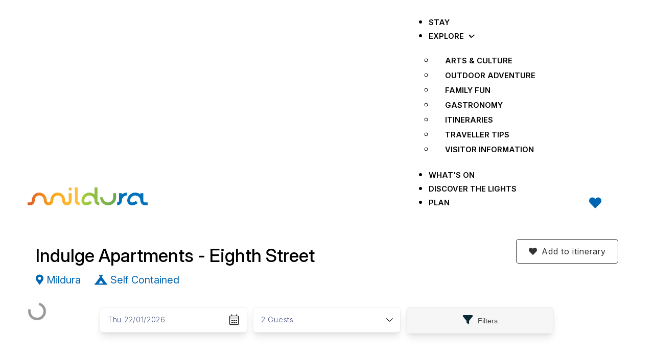

--- FILE ---
content_type: text/html; charset=utf-8
request_url: https://book.visitmildura.com.au/indulge-apartments-eighth-street
body_size: 30498
content:
<!DOCTYPE html> <!--[if lt IE 7]>      <html class="no-js lt-ie9 lt-ie8 lt-ie7"> <![endif]--> <!--[if IE 7]>         <html class="no-js lt-ie9 lt-ie8"> <![endif]--> <!--[if IE 8]>         <html class="no-js lt-ie9"> <![endif]--> <!--[if gt IE 8]><!--> <html class="no-js" lang="en"> <!--<![endif]--> <head>  <!-- Google Tag Manager --> <script>(function(w,d,s,l,i){w[l]=w[l]||[];w[l].push({'gtm.start':
new Date().getTime(),event:'gtm.js'});var f=d.getElementsByTagName(s)[0],
j=d.createElement(s),dl=l!='dataLayer'?'&l='+l:'';j.async=true;j.src=
'https://www.googletagmanager.com/gtm.js?id='+i+dl;f.parentNode.insertBefore(j,f);
})(window,document,'script','dataLayer','GTM-NVNPTTG');</script> <!-- End Google Tag Manager -->  <!-- empty line --> <link rel="preconnect" href="https://fonts.googleapis.com"> <link rel="preconnect" href="https://fonts.gstatic.com" crossorigin> <!--<meta content="" property="og:image">--> <!--<meta content="" property="og:description">--> <meta content="website" property="og:type"> <meta content="Book" property="og:title"> <meta content="https://book.visitmildura.com.au/book/indulge-apartments-eighth-street?option=com_bookeasy&view=details&id=56593" property="og:url"> <meta content="Book" property="twitter:title" /> <meta content="summary_large_image"  property="twitter:card" /> <meta name="viewport" content="width=device-width, initial-scale=1, maximum-scale=1"/>     <!---->                      <base href="https://book.visitmildura.com.au/book/indulge-apartments-eighth-street" />
<title>Visit Mildura - Indulge Apartments - Eighth Street</title>
<base href="https://book.visitmildura.com.au/book/indulge-apartments-eighth-street" />
<meta http-equiv="content-type" content="text/html; charset=utf-8" />
<meta name="keywords" content="Indulge Apartments - Eighth Street,accommodation" />
<meta property="og:url" content="https://book.visitmildura.com.au/book/indulge-apartments-eighth-street" />
<meta property="og:type" content="website" />
<meta property="og:title" content="Indulge Apartments - Eighth Street" />
<meta property="og:description" content="Unique luxurious self contained accommodation – Indulge Apartments on Eighth Street, Mildura – where two worlds collide!    Hidden behind a [...]" />
<meta property="og:image" content="https://images.bookeasy.com.au/website/thumbs/1200_900_crop/mildura/844407-primary-655dc08d-97be-4dcf-8112-ea23912d97b0.jpg" />
<meta name="description" content="Unique luxurious self contained accommodation – Indulge Apartments on Eighth Street, Mildura – where two worlds collide!    Hidden behind a wide, rustic door is the ultimate in unique Mildura acco" />
<meta name="generator" content="Impart Media" />
<link rel="preconnect" href="https://images.impartmedia.com/">
<link rel="preconnect" href="https://gadgets.impartmedia.com/">
<link rel="preconnect" href="https://webapi.bookeasy.com.au/">
<link rel="preconnect" href="https://www.google.com/">
<link rel="preconnect" href="https://www.gstatic.com/">
<link rel="preconnect" href="https://www.googletagmanager.com/">
<link rel="preconnect" href="https://www.youtube.com/">
<link rel="preload" href="https://book.visitmildura.com.au/templates/visitmildura2024/dist/20bbccf14518922fa95a440f4c217d9e.woff2" as="font" type="font/woff2" crossorigin>
<link rel="preload" href="https://book.visitmildura.com.au/templates/visitmildura2024/dist/448c34a56d699c29117adc64c43affeb.woff2" as="font" type="font/woff2" crossorigin>
<link rel="preload" href="https://book.visitmildura.com.au/templates/visitmildura2024/dist/68c177c286c34e1b7b975807dd5d9ed0.woff2" as="font" type="font/woff2" crossorigin>
<link rel="preload" href="https://book.visitmildura.com.au/templates/visitmildura2024/dist/8cfe82e8c97df9ab3f52ac86af21230d.woff2" as="font" type="font/woff2" crossorigin>
<link rel="preload" href="https://book.visitmildura.com.au/templates/visitmildura2024/dist/e57324a466c24a207fd9ad0f5f5e3c9c.woff2" as="font" type="font/woff2" crossorigin>
<link href="/indulge-apartments-eighth-street" rel="canonical" />
<link href="/templates/visitmildura2024/favicon.ico" rel="shortcut icon" type="image/vnd.microsoft.icon" />
<style type="text/css">
@media (min-width:768px) {
}

.details-accom-search-pax-plusminus-infants .plusMinusControl-text:after,
#gadget__search .infants .gadget__search-label:after { content:'(0-2 years)'; font-size:13px; display:block; }
body #main div.shopping-cart.BE.auto-collapse { display:none; }
</style>
<link rel="stylesheet" href="/templates/visitmildura2024/dist/../dist/template.bundle.prod.css?version=a4c5bc375a4658c31eb4" type="text/css" />
  <link rel="stylesheet" href="/layouts/impartmedia/activitiesv2/layout.css" type="text/css"  />
  <link rel="stylesheet" href="/media/impartmedia/v3/css/lightgallery.min.css" type="text/css"  />
  <link rel="stylesheet" href="/media/impartmedia/v3/css/lightgallery-compatibility.css" type="text/css"  />
  <link rel="stylesheet" href="/media/impartmedia/v3/css/im-gadgetbutton.css" type="text/css"  />
    <link href="/templates/visitmildura2024/static/frontend-light.min.css" rel="stylesheet" />
    <link href="/templates/visitmildura2024/static/styles-mildura.css" rel="stylesheet" />
    <link href="/templates/visitmildura2024/static/theme-style-mcon.min.css?ver=1721372363" rel="stylesheet" /> <link href="/templates/visitmildura2024/static/post-210.min.css" rel="stylesheet" /> <link href="/templates/visitmildura2024/static/post-208.min.css" rel="stylesheet" /> <link href="/templates/visitmildura2024/static/post-409.min.css" rel="stylesheet" /> <link href="/templates/visitmildura2024/static/post-413.min.css" rel="stylesheet" /> <link href="/templates/visitmildura2024/static/post-260-2.min.css" rel="stylesheet" /> <link href="/templates/visitmildura2024/static/automatic2.css?ver=1722466129" rel="stylesheet" /> <link href="/templates/visitmildura2024/static/automatic-gutenberg.css?ver=1721608133" rel="stylesheet" /> <link href="/templates/visitmildura2024/static/automatic-bricks.css?ver=1721608132" rel="stylesheet" /> <link href="/templates/visitmildura2024/static/mildura-inline.css" rel="stylesheet" /> <link href="/templates/visitmildura2024/static/animate.min.css" rel="stylesheet" /> <link href="/templates/visitmildura2024/static/main.css" rel="stylesheet" /> <link href="/media/impartmedia/v3/css/bootstrap-extra-columns-2.css" rel="stylesheet" /> <link href="https://fonts.googleapis.com/css2?family=Open+Sans:wght@300;400;600;700&display=swap" rel="stylesheet"> <link href="https://fonts.googleapis.com/css2?family=:wght@300;400;500;600&display=swap" rel="stylesheet"> <link href="https://fonts.googleapis.com/css2?family=Source+Sans+Pro:wght@300;400&display=swap" rel="stylesheet">
    <link href="https://fonts.googleapis.com/css2?family=Inter:ital,opsz,wght@0,14..32,100..900;1,14..32,100..900&display=swap" rel="stylesheet"> 
<style> :root body { --colour-request:#333333; --colour-instant:#0066b3; --colour-unavail:#e0e2e2; } body .im-gadgetbutton { background-color:var(--colour-request); } body .im-gadgetbutton.instant-confirmation, body .instant-confirmation .im-gadgetbutton { background-color:var(--colour-instant); }  body .im-gadgetbutton.unavailable, body .min-nights .im-gadgetbutton { background:var(--colour-unavail); } </style>
<script> var site_base_url = "https://book.visitmildura.com.au/"; </script>
</head> <body id="contentpage" class="spf-body uikit-body uikit-grid matrix com_bookeasy view-details no-layout no-task itemid-421">  <!-- Google Tag Manager (noscript) --> <noscript><iframe src="https://www.googletagmanager.com/ns.html?id=GTM-NVNPTTG"
height="0" width="0" style="display:none;visibility:hidden"></iframe></noscript> <!-- End Google Tag Manager (noscript) -->                          <!-- HEADER --> <header id="brx-header">
        <section id="brxe-yeahfx" class="brxe-section">
        <div id="brxe-amhkgd" class="brxe-container">
            <a id="brxe-gqaemn" href="https://mildura.com/" aria-current="page" class="brxe-div">
                <svg width="0" height="0" style="position: absolute;">
                    <defs>
                        <lineargradient id="mildura-gradient" x1="0%" y1="0%" x2="100%" y2="0%">
                            <stop offset="0%" stop-color="var(--mildura-terra-rosa)"></stop>
                            <stop offset="20%" stop-color="var(--mildura-citrus)"></stop>
                            <stop offset="45%" stop-color="var(--mildura-sunshine)"></stop>
                            <stop offset="45%" stop-color="var(--mildura-new-growth)"></stop>
                            <stop offset="74%" stop-color="var(--mildura-leaf-green)"></stop>
                            <stop offset="74%" stop-color="var(--mildura-sky-blue)"></stop>
                            <stop offset="75%" stop-color="var(--mildura-deep-blue)"></stop>
                        </lineargradient>
                        <lineargradient id="asterisk-gradient" x1="0%" y1="0%" x2="100%" y2="0%">
                            <stop offset="0%" stop-color="var(--fnv-ember-orange)"></stop>
                            <stop offset="100%" stop-color="var(--fnv-sunset-purple)"></stop>
                        </lineargradient>
                    </defs>
                </svg>
                <svg id="brxe-jligyu" xmlns="http://www.w3.org/2000/svg" viewBox="0 0 278.1 41.4"
                     class="brxe-svg colour-logo mildura-site-logo mildura-header__svg" role="img" aria-labelledby="mildura-site-title">
                    <title class="mildura-site-title">Mildura Dot Com Logo</title>
                    <desc class="mildura-site-desc"> A stylized logo with the word 'mildura' in a colorful gradient and
                        '.com' in white.
                    </desc>
                    <path class="mildura"
                          d="M278.13 34.72v6.68h-5.91c-6.05 0-10.96-4.93-10.96-10.96 0-6.54-5.31-11.87-11.87-11.87S237.5 23.9 237.5 30.44c0 2.36 1.92 4.26 4.28 4.26 3.26 0 6.31-1.29 8.58-3.66l4.83 4.63c-3.54 3.69-8.3 5.73-13.41 5.73-6.02 0-10.95-4.93-10.95-10.96 0-10.24 8.33-18.57 18.57-18.57 4.51 0 8.65 1.62 11.87 4.31v-2.96h6.68v17.21c0 2.34 1.88 4.23 4.2 4.26h5.99l-.02.02Zm-59.7-21.5h-6.68v17.21c0 2.36-1.91 4.26-4.26 4.26v6.68c6.03 0 10.95-4.93 10.95-10.96 0-6.54 5.33-11.87 11.87-11.87v-6.68c-4.51 0-8.65 1.62-11.87 4.31V13.2v.02Zm-20.09 9.61c0 6.54-5.33 11.87-11.87 11.87s-11.87-5.33-11.87-11.87h-6.68c0 10.22 8.31 18.55 18.55 18.55s18.55-8.33 18.55-18.55v-9.62h-6.68v9.62Zm-36.6 7.61V0h-6.7v16.18a18.457 18.457 0 0 0-11.87-4.31c-10.22 0-18.57 8.33-18.57 18.57 0 6.03 4.93 10.96 10.96 10.96 5.11 0 9.87-2.03 13.41-5.73l-4.83-4.63c-2.26 2.37-5.31 3.66-8.58 3.66a4.27 4.27 0 0 1-4.26-4.26c0-6.54 5.33-11.87 11.87-11.87s11.87 5.33 11.87 11.87c0 6.03 4.93 10.96 10.95 10.96v-6.68c-2.34 0-4.25-1.91-4.25-4.26v-.02Zm-45.71 0V0h-6.7v30.44c0 6.03 4.91 10.96 10.95 10.96v-6.68c-2.36 0-4.25-1.92-4.25-4.26v-.02ZM98.71.11c-1.99 0-3.6 1.62-3.6 3.6s1.62 3.6 3.6 3.6 3.6-1.62 3.6-3.6-1.62-3.6-3.6-3.6Zm-3.34 30.33c0 2.36-1.92 4.26-4.26 4.26s-4.26-1.92-4.26-4.26c0-10.24-6.71-18.57-16.95-18.57S52.87 20.2 52.87 30.44c0 2.36-1.91 4.26-4.26 4.26s-4.26-1.92-4.26-4.26c0-10.24-7.16-18.57-17.38-18.57S9.81 20.2 9.81 30.44c0 2.31-1.86 4.2-4.17 4.26H0v6.68h5.94c5.85-.23 10.53-5.07 10.53-10.95 0-6.54 3.93-11.87 10.47-11.87s10.68 5.34 10.68 11.87c0 6.03 4.93 10.96 10.96 10.96s10.95-4.93 10.95-10.96c0-6.54 3.79-11.87 10.35-11.87s10.25 5.34 10.25 11.87c0 6.03 4.93 10.96 10.96 10.96s10.95-4.93 10.95-10.96V13.22h-6.68v17.21h.02Z"></path>
                    <path class="mildura-hover"
                          d="M278.13 34.72v6.68h-5.91c-6.05 0-10.96-4.93-10.96-10.96 0-6.54-5.31-11.87-11.87-11.87S237.5 23.9 237.5 30.44c0 2.36 1.92 4.26 4.28 4.26 3.26 0 6.31-1.29 8.58-3.66l4.83 4.63c-3.54 3.69-8.3 5.73-13.41 5.73-6.02 0-10.95-4.93-10.95-10.96 0-10.24 8.33-18.57 18.57-18.57 4.51 0 8.65 1.62 11.87 4.31v-2.96h6.68v17.21c0 2.34 1.88 4.23 4.2 4.26h5.99l-.02.02Zm-59.7-21.5h-6.68v17.21c0 2.36-1.91 4.26-4.26 4.26v6.68c6.03 0 10.95-4.93 10.95-10.96 0-6.54 5.33-11.87 11.87-11.87v-6.68c-4.51 0-8.65 1.62-11.87 4.31V13.2v.02Zm-20.09 9.61c0 6.54-5.33 11.87-11.87 11.87s-11.87-5.33-11.87-11.87h-6.68c0 10.22 8.31 18.55 18.55 18.55s18.55-8.33 18.55-18.55v-9.62h-6.68v9.62Zm-36.6 7.61V0h-6.7v16.18a18.457 18.457 0 0 0-11.87-4.31c-10.22 0-18.57 8.33-18.57 18.57 0 6.03 4.93 10.96 10.96 10.96 5.11 0 9.87-2.03 13.41-5.73l-4.83-4.63c-2.26 2.37-5.31 3.66-8.58 3.66a4.27 4.27 0 0 1-4.26-4.26c0-6.54 5.33-11.87 11.87-11.87s11.87 5.33 11.87 11.87c0 6.03 4.93 10.96 10.95 10.96v-6.68c-2.34 0-4.25-1.91-4.25-4.26v-.02Zm-45.71 0V0h-6.7v30.44c0 6.03 4.91 10.96 10.95 10.96v-6.68c-2.36 0-4.25-1.92-4.25-4.26v-.02ZM98.71.11c-1.99 0-3.6 1.62-3.6 3.6s1.62 3.6 3.6 3.6 3.6-1.62 3.6-3.6-1.62-3.6-3.6-3.6Zm-3.34 30.33c0 2.36-1.92 4.26-4.26 4.26s-4.26-1.92-4.26-4.26c0-10.24-6.71-18.57-16.95-18.57S52.87 20.2 52.87 30.44c0 2.36-1.91 4.26-4.26 4.26s-4.26-1.92-4.26-4.26c0-10.24-7.16-18.57-17.38-18.57S9.81 20.2 9.81 30.44c0 2.31-1.86 4.2-4.17 4.26H0v6.68h5.94c5.85-.23 10.53-5.07 10.53-10.95 0-6.54 3.93-11.87 10.47-11.87s10.68 5.34 10.68 11.87c0 6.03 4.93 10.96 10.96 10.96s10.95-4.93 10.95-10.96c0-6.54 3.79-11.87 10.35-11.87s10.25 5.34 10.25 11.87c0 6.03 4.93 10.96 10.96 10.96s10.95-4.93 10.95-10.96V13.22h-6.68v17.21h.02Z"></path>
                </svg>
            </a>
            <div id="brxe-onwpex" data-script-id="onwpex" class="brxe-nav-menu mildura-navigation mildura-header__navigation">
                <nav class="bricks-nav-menu-wrapper tablet_portrait">
                    <ul id="menu-main-navigation nav" class="bricks-nav-menu">
                        <li id="menu-item-296"
                            class="menu-item menu-item-type-post_type menu-item-object-page menu-item-296 bricks-menu-item">
                            <a href="https://mildura.com/stay/">Stay</a></li>
                        <li id="menu-item-1274"
                            class="menu-item menu-item-type-custom menu-item-object-custom menu-item-has-children menu-item-1274 bricks-menu-item">
                            <div class="brx-submenu-toggle icon-right"><a href="https://mildura.com/#!">Explore</a>
                                <button aria-expanded="false" aria-label="Explore Sub menu"><i
                                            class="menu-item-icon ion-ios-arrow-down"></i></button>
                            </div>
                            <ul class="sub-menu">
                                <li id="menu-item-294"
                                    class="menu-item menu-item-type-post_type menu-item-object-page menu-item-294 bricks-menu-item">
                                    <a href="https://mildura.com/explore-our-region/arts-and-culture/">Arts &amp;
                                        Culture</a></li>
                                <li id="menu-item-293"
                                    class="menu-item menu-item-type-post_type menu-item-object-page menu-item-293 bricks-menu-item">
                                    <a href="https://mildura.com/explore-our-region/outdoor-adventure/">Outdoor
                                        Adventure</a></li>
                                <li id="menu-item-292"
                                    class="menu-item menu-item-type-post_type menu-item-object-page menu-item-292 bricks-menu-item">
                                    <a href="https://mildura.com/explore-our-region/family-fun/">Family Fun</a></li>
                                <li id="menu-item-295"
                                    class="menu-item menu-item-type-post_type menu-item-object-page menu-item-295 bricks-menu-item">
                                    <a href="https://mildura.com/explore-our-region/gastronomy/">Gastronomy</a></li>
                                <li id="menu-item-290"
                                    class="menu-item menu-item-type-post_type menu-item-object-page menu-item-290 bricks-menu-item">
                                    <a href="https://mildura.com/explore-our-region/itineraries/">Itineraries</a></li>
                                <li id="menu-item-1641" class="menu-item menu-item-type-post_type menu-item-object-page menu-item-1641 bricks-menu-item">
                                    <a href="https://mildura.com/traveller-tips/">Traveller Tips</a></li>
                                <li id="menu-item-291"
                                    class="menu-item menu-item-type-post_type menu-item-object-page menu-item-291 bricks-menu-item">
                                    <a href="https://mildura.com/explore-our-region/visitor-information/">Visitor
                                        Information</a></li>
                            </ul>
                        </li>
                        <li class="menu-item menu-item-type-post_type menu-item-object-page menu-item-288 bricks-menu-item">
                            <a href="https://mildura.com/whats-on/">What's On</a></li>
                        <li id="menu-item-297"
                            class="menu-item menu-item-type-post_type menu-item-object-page menu-item-297 bricks-menu-item">
                            <a href="https://mildura.com/lights/">Discover the Lights</a></li>
                        <li id="menu-item-287"
                            class="menu-item menu-item-type-post_type menu-item-object-page menu-item-287 bricks-menu-item">
                            <a href="https://mildura.com/plan-your-trip/">Plan</a></li>
                    </ul>
                </nav>
                <div class="header-right">
                    <!-- Auth Gadget Button -->
                    <!--
                    <div class="header-login">
                        <div id="auth-button" class="unknown"><a href="javascript:void(0);">My Account</a></div>
                    </div>
                    -->
                    <!-- Auth Gadget Popup -->
                    <!--
                    <div class="auth-gadget">
                        <div class="auth"><div id="authGadget"></div></div>
                    </div>
                    -->
                                                                <div class="header__cart">
                            <script> var IM = IM || {};
IM.gadgetInitCartSelector = "#toolbar-cart";
IM.gadgetInitCartOptions = {"vcID":"94","bookingURL":"https:\/\/book.visitmildura.com.au\/book\/book","autoCollapse":true,"showPromoCode":true,"showGuestLogin":true,"showBookingTimer":true,"showEmptyCartButton":true,"autoFillQuestionsAlreadyAsked":false,"autoFillAndHideQuestionsAlreadyAsked":false};
IM.loadingAnimationUrl = "https://gadgets.impartmedia.com/img/loading.gif";
IM.tripPlannerUrlAjax = "https://book.visitmildura.com.au/api/itineraryplanner/html?oldajax=1";
IM.tripPlannerScrollToTop = 0; </script><div id="toolbar-cart"><span id="empty"></span></div>
<!--<div class="floater"><strong> </strong></div>-->
<!--<div class="link-tripplanner-hover floater" style="display:none"><strong><a href="/itinerary-planner">Trip Planner</a></strong> [<span id="toolbar-tripplanner" style="font-weight:bold"><span><a href="/itinerary-planner">0</a></span></span>]</div>-->
<!--<div class="link-tripplanner-hover floater" style="display:none"><a href="/itinerary-planner"><i class="fas fa-heart header-trip__icon"></i></a></div>-->
                        </div>
                                        <!-- Trip Planner -->
                    
<div class="header-itinerary-planner">
<a href="/itinerary-planner" class="header-itinerary-icon">
<!--<span class="text">My Itinerary</span>-->
<i class="fas fa-heart header-trip__icon"></i>
<span class="itinerary-item-number"><!-- NOTE: do not place any dynamic content in here, since this layout will be cached by fullpagecache --></span>
</a>
</div>
<script>
var IMItineraryUrlAjax = 'https://book.visitmildura.com.au/api/itineraryplanner/html?oldajax=1';
var IMItineraryUrlAjaxJSON = 'https://book.visitmildura.com.au/component/bookeasy/tripplanner/?task=getTripPlannerAjaxJSON';
var IMItinerarySelector = '.header-itinerary-planner';
</script>
                </div>
                <button class="bricks-mobile-menu-toggle" aria-haspopup="true" aria-label="Open mobile menu"
                        aria-expanded="false">
                    <span class="bar-top"></span>
                    <span class="bar-center"></span>
                    <span class="bar-bottom"></span>
                </button>
                <nav class="bricks-mobile-menu-wrapper right">
                    <ul id="menu-main-navigation-1" class="bricks-mobile-menu">
                        <li class="menu-item menu-item-type-post_type menu-item-object-page menu-item-296 bricks-menu-item">
                            <a href="https://mildura.com/stay/">Stay</a></li>
                        <li class="menu-item menu-item-type-custom menu-item-object-custom menu-item-has-children menu-item-1274 bricks-menu-item">
                            <div class="brx-submenu-toggle icon-right"><a href="https://mildura.com/#!">Explore</a>
                                <button aria-expanded="false" aria-label="Explore Sub menu">
                                    <svg xmlns="http://www.w3.org/2000/svg" viewBox="0 0 12 12" fill="none"
                                         class="menu-item-icon">
                                        <path d="M1.50002 4L6.00002 8L10.5 4" stroke-width="1.5"></path>
                                    </svg>
                                </button>
                            </div>
                            <ul class="sub-menu">
                                <li class="menu-item menu-item-type-post_type menu-item-object-page menu-item-294 bricks-menu-item">
                                    <a href="https://mildura.com/explore-our-region/arts-and-culture/">Arts &amp;
                                        Culture</a></li>
                                <li class="menu-item menu-item-type-post_type menu-item-object-page menu-item-293 bricks-menu-item">
                                    <a href="https://mildura.com/explore-our-region/outdoor-adventure/">Outdoor
                                        Adventure</a></li>
                                <li class="menu-item menu-item-type-post_type menu-item-object-page menu-item-292 bricks-menu-item">
                                    <a href="https://mildura.com/explore-our-region/family-fun/">Family Fun</a></li>
                                <li class="menu-item menu-item-type-post_type menu-item-object-page menu-item-295 bricks-menu-item">
                                    <a href="https://mildura.com/explore-our-region/gastronomy/">Gastronomy</a></li>
                                <li class="menu-item menu-item-type-post_type menu-item-object-page menu-item-290 bricks-menu-item">
                                    <a href="https://mildura.com/explore-our-region/itineraries/">Itineraries</a></li>
                                <li id="menu-item-1641" class="menu-item menu-item-type-post_type menu-item-object-page menu-item-1641 bricks-menu-item">
                                    <a href="https://mildura.com/traveller-tips/">Traveller Tips</a></li>
                                <li class="menu-item menu-item-type-post_type menu-item-object-page menu-item-291 bricks-menu-item">
                                    <a href="https://mildura.com/explore-our-region/visitor-information/">Visitor
                                        Information</a></li>
                            </ul>
                        </li>
                        <li class="menu-item menu-item-type-post_type menu-item-object-page menu-item-288 bricks-menu-item">
                            <a href="https://mildura.com/whats-on/">What's On</a></li>
                        <li class="menu-item menu-item-type-post_type menu-item-object-page menu-item-297 bricks-menu-item">
                            <a href="https://mildura.com/lights/">Discover the Lights</a></li>
                        <li class="menu-item menu-item-type-post_type menu-item-object-page menu-item-287 bricks-menu-item">
                            <a href="https://mildura.com/plan-your-trip/">Plan</a></li>
                    </ul>
                </nav>
                <div class="bricks-mobile-menu-overlay"></div>
            </div>
        </div>
    </section> </header>  <main id="content" role="main"> <div id="operatortop-wrapper" class="content-area" style="margin-top:0">   
<!-- atdwPixel not enabled -->
<script type="text/javascript">
function switchDetailsPageTab($obj, $tabName) {
jQuery('.details-tab-'+$tabName).slideToggle('fast');
if (jQuery($obj).parent().hasClass('details-tab-collapsible-active')) {
jQuery($obj).parent().removeClass('details-tab-collapsible-active');
} else {
jQuery($obj).parent().addClass('details-tab-collapsible-active');
}
initialise(); // re-initialise() the google map, so that it redraws correctly after switching tabs
return false;
}
</script>

<!-- DETAILS GADGET -->
<div id="details-gadget" class="fullwidth accom ">

<!-- Navigation Sidebar -->
    <div class="navigation-sidebar-outer-wrapper">
        <div class="navigation-sidebar-inner-wrapper sticky">
            <div class="container">
                <div class="navigation-sidebar">
                    <ul>
                        
                                                <li class="navigation-sidebar-book"><a href="#book" class="sidebar-nav-button">Book</a></li>
                        
                        
                                                <li class="navigation-sidebar-about"><a href="#about" class="sidebar-nav-button">Details</a></li>
                        
                        <li class="navigation-sidebar-gallery"><a href="#gallery" class="sidebar-nav-button">Images</a></li>
                        
                        <li class="navigation-sidebar-map"><a href="#map" class="sidebar-nav-button">Location</a></li>
                        
                                                <li class="navigation-sidebar-policy"><a href="#policy" class="sidebar-nav-button">Policy</a></li>
                        
                    </ul>
                    
                    <script id="operatorAlertsTemplateSummary" type="text/x-handlebars-template">
                {{#if HasAlerts}}
                <a href="#alerts" class="sidebar-nav-button sidebar-nav-button-alerts">
                <div id="{{id}}" class="opa-summary-container opa-summary-{{AlertSeverity}}">
<i class="opa-summary-icon {{AlertSeverityIcon}}"></i>
<span class="opa-summary-text">{{SummaryText}}</span>
</div>
                </a>
                {{/if}}
                    </script>
                    
                    
<div id="operator-alerts-summary-wrapper"></div>
                    
                </div>
            </div>
        </div>
    </div>
<div class="operator-heading">
<div class="container">
<div class="row">
<div class="operator-title-wrapper col-xs-12 col-md-9">
<h2 class="operator_title">Indulge Apartments - Eighth Street</h2>



<div id="page-subtitle">
<span class="operator-location">Mildura</span>
<span class="operator-type is-accom operator-type-self contained">Self Contained</span>

                        
</div>
</div>
<div class="operator-heading-buttons col-xs-12 col-md-3">
<div class="trip-planner-add">

<!-- BUTTONS -->
<div class="buttons">
<ul>
<li><a id="itin-btn-bookeasy-56593" class="button-add " data-add-url="/api/itineraryplanner/add/bookeasy/56593" data-redirect-url="/itinerary-planner" data-active="My Itinerary" data-im-onclick="IMItineraryCore.addButtonClick(this); " ><span>Add to itinerary</span></a></li></ul>
<div class="clear"></div>
</div>
</div>
<!-- Tour Button
-->
</div>

</div>
</div>
</div>
<div class="clear"></div>
<div id="details-tabrow">
<div class="details-tab-button details-tab-button-1 details-tab-button-active"><a href="#" onclick="return switchDetailsPageTab(this, 'booking')">Book a Room</a></div>
<div class="details-tab-button details-tab-button-afteractive "><a href="#" onclick="return switchDetailsPageTab(this, 'overview')">Overview</a></div><div class="details-tab-button "><a href="#" onclick="return switchDetailsPageTab(this, 'location')">Location &amp; Directions</a></div>
<div class="clear"></div>
</div>
<!-- TABS -->
<div id="details-tabs">

<a name="book" class="jump-to-anchor"></a>
<!-- BOOKING TAB -->


<div class="details-tab-booking">
<div class="no-container">
<script id="itemDetailsGadgetTemplate" type="text/x-handlebars-template">
{{{onItemDetailsGadgetRender}}}
<div class="priceGrid im-grid quantity-false">
<table>
<thead>
<tr>
<td class="title" colspan="2">Description</td>
<td class="quantity">Quantity</td>
<td class="{{getTotalClass}}">Total</td>
{{#each itemDetails.header}}
<td class="date {{cls}}">
<a class="day">{{day}}</a>
<a class="date">{{date}}</a>
<a class="month">{{month}}</a>
</td>
{{/each}}
</tr>
</thead>
<tbody>
{{#each itemDetails.items}}
<tr class="{{attributes.class}}" data-extra='{{{wsdata _data}}}'>
<td class="thumb">
{{#if td_thumb}}
<div onclick="BE.gadget.details.showRoomPopup('{{roomID}}', {}, {}); return false" class="thumb">{{{wisdom td_thumb}}}</div>
{{/if}}
</td>
<td class="name">
<h3>{{_all.Name}}</h3>
<p class="im-roomconfig-js">{{{roomConfig _data.roomID}}}</p>
<p class="im-roomdesc-js">{{{roomDescription _data.roomID}}}</p>
<p class="im-morelink-js"><a href="#" onclick="BE.gadget.details.showRoomPopup('{{roomID}}', {}, {}); return false">Read more...</a></p>
<div style="display:none">{{{wisdom td_desc}}}</div>
</td>
<td class="quantity">
{{{wisdom td_quantity}}}
</td>
{{#if td_total}}
<td class="total-column"> <!-- class="{{getTotalClass}}" -->
{{{wisdom td_total}}}
</td>
{{/if}}
{{#each td_dates}}
<td class="{{td._attr.class}}">
{{{wisdom td}}}
</td>
{{/each}}
</tr>
{{/each}}
</tbody>
</table>
</div>
</script>

<!-- ======================================================================
== ITEM GADGET
====================================================================== -->
<div id="itemGadget" class=" accom "></div>
<!-- /ITEM GADGET -->
<!--<h2>Your cart</h2>-->
<div id="cart" style="display:none"></div>
</div>
</div><!-- /BOOKING TAB -->

        <a name="about" class="jump-to-anchor"></a>
        <div id="operator-details">



<div class="container">
<div class="row details-tab details-tab-details details-tab-overview">
<div class=" col-xs-12  col-sm-6 col-md-6">
<h2 class="operator-section-heading">Details</h2>
<!-- TIME -->
<div class="operator-hours ">
<p class="time">
<strong>Check In:</strong> 14:00<span class="separator">|</span><strong>Check Out:</strong> 10:00<br />

</p>
</div>


<div class="details-gadget-difference text-short">
<p></p>
</div>
<div class="details-gadget-description"><p>Unique luxurious self contained accommodation – Indulge Apartments on Eighth Street, Mildura – where two worlds collide!<br />
<br />
Hidden behind a wide, rustic door is the ultimate in unique Mildura accommodation, this hidden jewel situated smack in the centre of the CBD, nestled amongst cafes and a short stroll to the majestic Murray River; Indulge Apartments Eighth offers you an eclectic and luxurious apartment accommodation experience.<br />
<br />
Enjoy the inner city vibe and the ease of having all that the city has to offer at your door step. This unique property is ideal, for guests looking for a modern self contained spacious apartment with period features and an urban chic feel.<br />
<br />
Offering generous separate living areas, two bedrooms bursting with character, the main with large luxurious spa that is perfect for a candlelit bubble bath before bed.<br />
<br />
Jump on the bikes (provided) and inhale the clear country air and soak up the tranquillity and breathtaking views of the majestic Murray River. Or take a short stroll to the bustling shopping precinct, Feast Street and Mildura night life.<br />
<br />
For more information, please call 0340212062</p></div>
</div>
<!-- Facilities -->
<div class=" col-xs-12  col-sm-6 col-md-5 col-md-offset-1">
<h2 class="operator-section-heading">Facilities</h2>
<div id="details-facilities">



<!-- FACILITIES -->
<div class="details-gadget-facilities facilities ">
<div class="col-xs-12 col-sm-12 col-md-6"><ul><li>Air Conditioning</li><li>Heating</li><li>Secure Parking</li><li>CD Player</li><li>Dishwasher</li></ul></div><div class="col-xs-12 col-sm-12 col-md-6"><ul><li>Disabled Access</li><li>Spa</li><li>Cable TV</li><li>Hairdryer</li><li>Ensuite</li></ul></div><div class="clearfix"></div>
</div>
<div class="clear"></div>
</div>
</div>

</div>
<div id="overview-crop-placeholder"></div>
</div>


</div>

<a name="gallery" class="jump-to-anchor jump-to-anchor-gallery"></a>
<div class="wrapper-operator-gallery">
<div class="container">
<!-- IMAGE GALLERY -->
<div id="gallery-lightbox"></div>
<div id="gallery-container">
<div class="imagegallery__v3" data-cycle-timeout="5000" data-show-thumbnails-arrows="true" data-show-lightboxes="true">
<div data-src="https://images.bookeasy.com.au/website/thumbs/1200_900_crop/mildura/844407-primary-655dc08d-97be-4dcf-8112-ea23912d97b0.jpg" data-alt=""></div><div data-src="https://images.bookeasy.com.au/website/thumbs/1200_900_crop/mildura/844407-std-3ea54253-8dda-4b79-989b-ef7da19fd5f9.jpg" data-alt=""></div><div data-src="https://images.bookeasy.com.au/website/thumbs/1200_900_crop/mildura/844407-std-42e304e0-142e-428e-b870-77862e45451b.jpg" data-alt=""></div><div data-src="https://images.bookeasy.com.au/website/thumbs/1200_900_crop/mildura/844407-std-5ddd24d3-3352-4914-a0d9-01df7acd18fe.jpg" data-alt=""></div><div data-src="https://images.bookeasy.com.au/website/thumbs/1200_900_crop/mildura/844407-std-b70cf5b4-230d-4b3b-b366-e8a9a77efeb3.jpg" data-alt=""></div><div data-src="https://images.bookeasy.com.au/website/thumbs/1200_900_crop/mildura/844407-std-0d656d8d-7e3e-48ac-b89d-6c8a945f4183.jpg" data-alt=""></div><div data-src="https://images.bookeasy.com.au/website/thumbs/1200_900_crop/mildura/844407-std-e1c79eff-a52e-488e-8b97-57c24288fa71.jpg" data-alt=""></div><div data-src="https://images.bookeasy.com.au/website/thumbs/1200_900_crop/mildura/844407-std-0177c6b2-7cae-44d9-86af-6d4e2c3fbc92.jpg" data-alt=""></div><div data-src="https://images.bookeasy.com.au/website/thumbs/1200_900_crop/mildura/844407-std-99ffb075-2311-41c5-bc31-f33e40788e8c.jpg" data-alt=""></div><div data-src="https://images.bookeasy.com.au/website/thumbs/1200_900_crop/mildura/844407-std-93f7ca06-1dfb-4af9-9dc8-9feaad91b33d.jpg" data-alt=""></div><div data-src="https://images.bookeasy.com.au/website/thumbs/1200_900_crop/mildura/844407-std-347f59ad-1cf7-4be2-9e36-69b2ebdffd39.jpg" data-alt=""></div><div data-src="https://images.bookeasy.com.au/website/thumbs/1200_900_crop/mildura/844407-std-25a90b75-cfcc-47b7-9b6b-82521caa57e8.jpg" data-alt=""></div><div data-src="https://images.bookeasy.com.au/website/thumbs/1200_900_crop/mildura/844407-std-5d3fabac-07fb-477e-b832-79f4acc1890f.jpg" data-alt=""></div><div data-src="https://images.bookeasy.com.au/website/thumbs/1200_900_crop/mildura/844407-std-4f97505f-71d2-4d07-bbbf-d70e871270d4.jpg" data-alt=""></div><div data-src="https://images.bookeasy.com.au/website/thumbs/1200_900_crop/mildura/844407-std-4790f6cf-e689-48f8-bd90-e7fb81ba5419.jpg" data-alt=""></div><div data-src="https://images.bookeasy.com.au/website/thumbs/1200_900_crop/mildura/844407-std-48b5499a-9062-47c3-9cae-7484bc473657.jpg" data-alt=""></div><div data-src="https://images.bookeasy.com.au/website/thumbs/1200_900_crop/mildura/844407-std-1a2b78af-a141-4de5-a576-6eec7dafdb50.jpg" data-alt=""></div><div data-src="https://images.bookeasy.com.au/website/thumbs/1200_900_crop/mildura/844407-std-aae8ea4d-fc02-435b-996d-69d4ff2ba4db.jpg" data-alt=""></div><div data-src="https://images.bookeasy.com.au/website/thumbs/1200_900_crop/mildura/844407-std-9c9b0161-e6b4-45d7-bac9-74e16a713e53.jpg" data-alt=""></div><div data-src="https://images.bookeasy.com.au/website/thumbs/1200_900_crop/mildura/844407-std-d0fb0518-5f43-4416-94d4-309c1082f71f.jpg" data-alt=""></div><div data-src="https://images.bookeasy.com.au/website/thumbs/1200_900_crop/mildura/844407-std-8412744f-aabb-472d-bfbc-51dba6a3bd87.jpg" data-alt=""></div><div data-src="https://images.bookeasy.com.au/website/thumbs/1200_900_crop/mildura/844407-std-d795e446-2d4a-40c9-ab32-de5462a46bb0.jpg" data-alt=""></div><div data-src="https://images.bookeasy.com.au/website/thumbs/1200_900_crop/mildura/844407-std-79390043-9aca-417f-83fb-4e106ff5275a.jpg" data-alt=""></div><div data-src="https://images.bookeasy.com.au/website/thumbs/1200_900_crop/mildura/844407-std-706c2ae2-c11d-4504-bb2d-4d957196a5d1.jpg" data-alt=""></div><div data-src="https://images.bookeasy.com.au/website/thumbs/1200_900_crop/mildura/844407-std-d02edb20-8bb5-49fb-8744-52d0177734dc.jpg" data-alt=""></div><div data-src="https://images.bookeasy.com.au/website/thumbs/1200_900_crop/mildura/844407-std-a52a8d8e-2478-465b-8637-f6210de38da9.jpg" data-alt=""></div><div data-src="https://images.bookeasy.com.au/website/thumbs/1200_900_crop/mildura/844407-std-f9304b00-b18a-4765-851b-fa2ccbb3a4e5.jpg" data-alt=""></div><div data-src="https://images.bookeasy.com.au/website/thumbs/1200_900_crop/mildura/844407-std-e4e75954-dc96-48bf-a218-c1afdff271f7.jpg" data-alt=""></div><div data-src="https://images.bookeasy.com.au/website/thumbs/1200_900_crop/mildura/844407-std-f0307911-d705-4cf2-9ed4-8529cf15ca9c.jpg" data-alt=""></div><div data-src="https://images.bookeasy.com.au/website/thumbs/1200_900_crop/mildura/844407-std-ec024d50-7c05-4e92-83df-1b4693e3163f.jpg" data-alt=""></div><div data-src="https://images.bookeasy.com.au/website/thumbs/1200_900_crop/mildura/844407-std-2fe043d0-0c89-417d-b56d-51dc29660dc6.jpg" data-alt=""></div><div data-src="https://images.bookeasy.com.au/website/thumbs/1200_900_crop/mildura/844407-std-92cd18a5-fe86-454c-93f5-d17eac4baf02.jpg" data-alt=""></div><div data-src="https://images.bookeasy.com.au/website/thumbs/1200_900_crop/mildura/844407-std-c7b440ab-37a9-418b-8029-c1627abc2000.jpg" data-alt=""></div><div data-src="https://images.bookeasy.com.au/website/thumbs/1200_900_crop/mildura/844407-std-1ee48cd2-6bd2-455b-bd60-edc60e0cefde.jpg" data-alt=""></div></div>
</div>
 <div class="operator-light-gallery-images" style="display:none;"><div data-src="https://images.bookeasy.com.au/website/thumbs/1200_900_crop/mildura/844407-primary-655dc08d-97be-4dcf-8112-ea23912d97b0.jpg" data-alt=""></div><div data-src="https://images.bookeasy.com.au/website/thumbs/1200_900_crop/mildura/844407-std-3ea54253-8dda-4b79-989b-ef7da19fd5f9.jpg" data-alt=""></div><div data-src="https://images.bookeasy.com.au/website/thumbs/1200_900_crop/mildura/844407-std-42e304e0-142e-428e-b870-77862e45451b.jpg" data-alt=""></div><div data-src="https://images.bookeasy.com.au/website/thumbs/1200_900_crop/mildura/844407-std-5ddd24d3-3352-4914-a0d9-01df7acd18fe.jpg" data-alt=""></div><div data-src="https://images.bookeasy.com.au/website/thumbs/1200_900_crop/mildura/844407-std-b70cf5b4-230d-4b3b-b366-e8a9a77efeb3.jpg" data-alt=""></div><div data-src="https://images.bookeasy.com.au/website/thumbs/1200_900_crop/mildura/844407-std-0d656d8d-7e3e-48ac-b89d-6c8a945f4183.jpg" data-alt=""></div><div data-src="https://images.bookeasy.com.au/website/thumbs/1200_900_crop/mildura/844407-std-e1c79eff-a52e-488e-8b97-57c24288fa71.jpg" data-alt=""></div><div data-src="https://images.bookeasy.com.au/website/thumbs/1200_900_crop/mildura/844407-std-0177c6b2-7cae-44d9-86af-6d4e2c3fbc92.jpg" data-alt=""></div><div data-src="https://images.bookeasy.com.au/website/thumbs/1200_900_crop/mildura/844407-std-99ffb075-2311-41c5-bc31-f33e40788e8c.jpg" data-alt=""></div><div data-src="https://images.bookeasy.com.au/website/thumbs/1200_900_crop/mildura/844407-std-93f7ca06-1dfb-4af9-9dc8-9feaad91b33d.jpg" data-alt=""></div><div data-src="https://images.bookeasy.com.au/website/thumbs/1200_900_crop/mildura/844407-std-347f59ad-1cf7-4be2-9e36-69b2ebdffd39.jpg" data-alt=""></div><div data-src="https://images.bookeasy.com.au/website/thumbs/1200_900_crop/mildura/844407-std-25a90b75-cfcc-47b7-9b6b-82521caa57e8.jpg" data-alt=""></div><div data-src="https://images.bookeasy.com.au/website/thumbs/1200_900_crop/mildura/844407-std-5d3fabac-07fb-477e-b832-79f4acc1890f.jpg" data-alt=""></div><div data-src="https://images.bookeasy.com.au/website/thumbs/1200_900_crop/mildura/844407-std-4f97505f-71d2-4d07-bbbf-d70e871270d4.jpg" data-alt=""></div><div data-src="https://images.bookeasy.com.au/website/thumbs/1200_900_crop/mildura/844407-std-4790f6cf-e689-48f8-bd90-e7fb81ba5419.jpg" data-alt=""></div><div data-src="https://images.bookeasy.com.au/website/thumbs/1200_900_crop/mildura/844407-std-48b5499a-9062-47c3-9cae-7484bc473657.jpg" data-alt=""></div><div data-src="https://images.bookeasy.com.au/website/thumbs/1200_900_crop/mildura/844407-std-1a2b78af-a141-4de5-a576-6eec7dafdb50.jpg" data-alt=""></div><div data-src="https://images.bookeasy.com.au/website/thumbs/1200_900_crop/mildura/844407-std-aae8ea4d-fc02-435b-996d-69d4ff2ba4db.jpg" data-alt=""></div><div data-src="https://images.bookeasy.com.au/website/thumbs/1200_900_crop/mildura/844407-std-9c9b0161-e6b4-45d7-bac9-74e16a713e53.jpg" data-alt=""></div><div data-src="https://images.bookeasy.com.au/website/thumbs/1200_900_crop/mildura/844407-std-d0fb0518-5f43-4416-94d4-309c1082f71f.jpg" data-alt=""></div><div data-src="https://images.bookeasy.com.au/website/thumbs/1200_900_crop/mildura/844407-std-8412744f-aabb-472d-bfbc-51dba6a3bd87.jpg" data-alt=""></div><div data-src="https://images.bookeasy.com.au/website/thumbs/1200_900_crop/mildura/844407-std-d795e446-2d4a-40c9-ab32-de5462a46bb0.jpg" data-alt=""></div><div data-src="https://images.bookeasy.com.au/website/thumbs/1200_900_crop/mildura/844407-std-79390043-9aca-417f-83fb-4e106ff5275a.jpg" data-alt=""></div><div data-src="https://images.bookeasy.com.au/website/thumbs/1200_900_crop/mildura/844407-std-706c2ae2-c11d-4504-bb2d-4d957196a5d1.jpg" data-alt=""></div><div data-src="https://images.bookeasy.com.au/website/thumbs/1200_900_crop/mildura/844407-std-d02edb20-8bb5-49fb-8744-52d0177734dc.jpg" data-alt=""></div><div data-src="https://images.bookeasy.com.au/website/thumbs/1200_900_crop/mildura/844407-std-a52a8d8e-2478-465b-8637-f6210de38da9.jpg" data-alt=""></div><div data-src="https://images.bookeasy.com.au/website/thumbs/1200_900_crop/mildura/844407-std-f9304b00-b18a-4765-851b-fa2ccbb3a4e5.jpg" data-alt=""></div><div data-src="https://images.bookeasy.com.au/website/thumbs/1200_900_crop/mildura/844407-std-e4e75954-dc96-48bf-a218-c1afdff271f7.jpg" data-alt=""></div><div data-src="https://images.bookeasy.com.au/website/thumbs/1200_900_crop/mildura/844407-std-f0307911-d705-4cf2-9ed4-8529cf15ca9c.jpg" data-alt=""></div><div data-src="https://images.bookeasy.com.au/website/thumbs/1200_900_crop/mildura/844407-std-ec024d50-7c05-4e92-83df-1b4693e3163f.jpg" data-alt=""></div><div data-src="https://images.bookeasy.com.au/website/thumbs/1200_900_crop/mildura/844407-std-2fe043d0-0c89-417d-b56d-51dc29660dc6.jpg" data-alt=""></div><div data-src="https://images.bookeasy.com.au/website/thumbs/1200_900_crop/mildura/844407-std-92cd18a5-fe86-454c-93f5-d17eac4baf02.jpg" data-alt=""></div><div data-src="https://images.bookeasy.com.au/website/thumbs/1200_900_crop/mildura/844407-std-c7b440ab-37a9-418b-8029-c1627abc2000.jpg" data-alt=""></div><div data-src="https://images.bookeasy.com.au/website/thumbs/1200_900_crop/mildura/844407-std-1ee48cd2-6bd2-455b-bd60-edc60e0cefde.jpg" data-alt=""></div></div>
</div>
</div>

<!-- LOCATION TAB -->
<a name="map" class="jump-to-anchor"></a>
<div class="details-tab details-tab-location">
<div id="details-location">
<div class="map-directions">
<div class="container">
<h2 class="operator-section-heading">Location &amp; Directions</h2>
<div class="operator-address"><p>121 Eighth Street, MIldura VIC 3500 Australia</p></div>
<div class="directions"><h2 class="">Directions</h2><p>As you travel down Deakin Ave towards the River, turn right into Eighth Street. Apartment is on the right hand side (about 50m from intersection)</p></div>
</div>
</div>
<div class="container">
<!-- MAP & DIRECTIONS -->
<div class="details-gadget-location ">

<iframe src="https://www.google.com/maps/embed/v1/place?key=AIzaSyA0lhi44unk1F496_oBTxOXEzPX1ya0ZzM&q=-34.185963,142.163239&attribution_source=Visit+Mildura&attribution_web_url=https%3A%2F%2Fbook.visitmildura.com.au%2Fbook%2Findulge-apartments-eighth-street&attribution_ios_deep_link_id=comgooglemaps://?daddr=-34.185963,142.163239" width="100%" height="500" frameborder="0"></iframe>
<div class="clear"></div>

</div>

<!-- /MAP -->
</div>
<div class="clear"></div>
</div>
<!-- Contact -->
</div>
<!-- /LOCATION TAB -->
<!-- ROOMS TAB -->
<div class="room-info-hidden" style="display: none;">

<div data-src="//images.bookeasy.com.au/website/images/mildura/room50169-3081261d-8e10-4b17-a38a-853712d2db02.jpg" data-alt="Two Bedroom Apartment"></div>
</div>

        
<!-- CANCELLATION POLICY -->
<a name="policy" class="jump-to-anchor"></a>
            <div class="clearfix"></div>
            <div class="operator-section-margin-top">
                <div class="container">
                    <h2 class="operator-section-heading">Cancellation Policy</h2>
                </div>
                <div class="details-tab details-tab-cancellation">
                    <div class="container operator-section-margin-bottom operator-tab-content-top-padding">
                        <div class="details-gadget-cancellation"><p>Cancellations for Indulge Apartments properties will be accepted up to 48 hours prior to arrival date (except during peak periods)  a $5.50 cancellation fee applies, plus a $2 booking fee. Once full payment is processed two days prior to arrival (except peak period bookings where total payment is processed on booking)  no refunds will be given. In the event of a reservation cancellation being made after check-in or for no-shows  there is no refund available. There is no refund available for cancellations made for Peak Period reservations. All bookings cancelled within two days of arrival are non-refundable. (For Indulge Homes bookings refer to Homes Cancellation Policy)<br />
Peak Periods for Indulge Apartments include:<br />
*Long weekends<br />
*Victorian Public holidays<br />
*December 24 to January 10 (Christmas/New Year period)<br />
*Easter Weekend<br />
*Hattah Desert Race<br />
*All Major Mildura Events (E.g: Country Music Festival  Vanilla Slice Competition  Mildura Jazz Food & Wine Festival etc)<br />
N.B: Please note these events are subject to change without notice.<br />
<br />
Bond: Indulge Apartments and Homes reserves the right to process a pre-authorisation on the credit card on file to be held as a bond to cover any incidental charges. All Indulge Apartments bookings for Friday and Saturday nights  New Years Eve or other peak period dates will have a $300-500 bond pre-authorised on credit card provided by registered guest. All homes bookings require a bond pre-authorisation for all stays $500 bond for Indulge Homes - 77 Olive and $1000 bond for Indulge Luxury Homes - Marina 4 & Dockside Marina bookings. If funds are not available for bond pre-authorisation  self check in access instructions for accommodation will not be provided.  Note: Our bank releases the pre-authorised funds the day the pre-authorisation is cancelled  however the guests own bank can hold their funds for up to six days  this is out of our control and the guest is encouraged to follow up with their bank.<br />
<br />
https://indulgeapartments.com.au/apartment-terms/</p></div>
                    </div>
                    <div class="clear"></div>
                </div>
            </div>

<script id="operatorAlertsTemplateFull" type="text/x-handlebars-template">
{{#if HasAlerts}}
<a name="alerts" class="jump-to-anchor"></a>
<div class="container operator-alerts-outside-wrapper operator-section-margin-bottom operator-tab-content-top-padding">
<h2 class="operator-section-heading">Change of Conditions</h2>
<p>Nature being nature, sometimes conditions can change at short notice. It's a good idea to check this page ahead of your visit for any updates.</p>
<div id="{{id}}" class="opa-full-container">
    
    {{#each Alerts}}
    <div class="opa-item alc-{{AlertTypeCode}}">
        <h3 class="opa-item-header">
            <i class="opa-item-header-icon {{AlertTypeCodeIcon}}"></i>
            <span class="opa-item-header-text">{{{Title}}}</span>
        </h3>
        <div class="opa-item-body">
            {{{Message}}}
            {{#if Attachments}}
            <div class="opa-item-attachments">
                {{#each Attachments}}
                <div class="opa-item-attachment">
                    <a href="/{{Url}}">{{FriendlyName}}</a>
                </div>
                {{/each}}
            </div>
            {{/if}}
        </div>
        
    </div>
    {{/each}}
    
</div>
</div>
{{/if}}
</script>

<div id="operator-alerts-full-wrapper"></div>





        
        
<!-- SIMILAR PROPERTIES (JOOMLA IMPLEMENTATION) AJAX -->
<div id="similar-properties-placeholder"></div>



</div><!-- /TABS -->
<style type="text/css">
/*.details-tab { display:none; }*/
.details-tab-booking {  padding:0; }
</style>
</div>

<!-- ALERTS -->

<!-- REVIEWS -->
<!-- /DETAILS GADGET -->
  <div class="content-after"> 
<style>
body.alternative-date-picker.date-picker-visible .details-accom-search-criteria-arrival-date { position:static; }
:root #contentpage { --colour-calendar-selected-bg:#2e7ab8; }
body .bec-dp-button-wrapper .bec-dp-close-btn { background:#000; }
body .bec-date-picker-wrapper { font-size:15px; }
</style>
<style>
@media (min-width:1200px) and (max-width:1600px) {
body.map-visible .utopia__search-column.col-md-6 { width:50% !important; }
body.map-visible .utopia__search-column.col-md-4 { width:50% !important; }
}
</style>
<style>
.header-login .authenticated a.login-button { display:block !important; }
#authGadget.authenticated .provider h5,
#authGadget .authenticated .provider h5 { display:block; }
@media (max-width:767px) { body.map-visible .auth-gadget #authGadget { display:none !important; } }
</style>
<style>
body .header-itinerary-planner a.header-itinerary-icon { display:block; font-size:20px; color:var(--colour-instant); transition:all 0.3s; }
body #itinerary-planner-page { padding:0; }
.view-tripbooker main { padding:0 0 9vw 0; }
.view-tripbooker main h2:before { display:none; }
.view-tripbooker .content-after h2 { font-family: "Open Sans"; font-size: 30px; font-weight: 700; color: #045676; margin:0 0 43px 0; line-height:1.2; border-top:solid 1px #ebebeb; padding:50px 0 0 0; }
</style>
<style>
@media (max-width:991px) {
.featurebox-modern .thumb { height:auto !important;
}
</style> </div>   </div> </main>  <!-- FOOTER --> <footer id="brx-footer">
    <div id="brxe-eb5e5f" class="brxe-section fr-footer-golf">
        <div id="brxe-100ad2" class="brxe-block fr-footer-golf__top">
            <div id="brxe-4fa9f9" class="brxe-container fr-footer-golf__top-inner">
                <div id="brxe-folcxi" class="brxe-block">
                    <div id="brxe-zxgdsi" class="brxe-div"><h4 id="brxe-syunag" class="brxe-heading"
                                                               data-interactions="[{&quot;id&quot;:&quot;xebcaw&quot;,&quot;trigger&quot;:&quot;enterView&quot;,&quot;runOnce&quot;:&quot;1&quot;,&quot;action&quot;:&quot;startAnimation&quot;,&quot;animationType&quot;:&quot;fadeInUp&quot;,&quot;animationDuration&quot;:&quot;.5s&quot;,&quot;animationDelay&quot;:&quot;.5s&quot;}]"
                                                               data-interaction-id="49b0be"
                                                               data-interaction-hidden-on-load="1">Sign
                            Up!</h4>
                        <p id="brxe-qxtqyk" class="brxe-text-basic">Stay informed about upcoming events, expert tips and
                            captivating stories about our unique Mildura region.</p><a id="brxe-829f84"
                                                                                         class="brxe-button fr-footer-golf__btn btn--primary bricks-button bricks-background-primary"
                                                                                         href="https://mildura.com/signup">
                            <svg xmlns="http://www.w3.org/2000/svg" class="fill closed-envelope"
                                 viewBox="0 0 200 131.25">
                                <path d="M186.58,0H13.42C6.02,0,0,5.96,0,13.29v104.66c0,7.33,6.02,13.29,13.42,13.29h173.16c7.4,0,13.42-5.96,13.42-13.29V13.29c0-7.33-6.02-13.29-13.42-13.29ZM134.37,61.35l58.76-50.91c.4.88.63,1.84.63,2.85v104.66c0,.82-.17,1.6-.44,2.34l-58.95-58.95ZM186.58,6.25c.56,0,1.09.08,1.61.19l-79.07,68.51c-4.03,3.49-10.89,3.56-14.99.14L11.88,6.42c.5-.11,1.01-.17,1.54-.17h173.16ZM6.69,120.29c-.27-.74-.44-1.51-.44-2.34V13.29c0-1.03.24-2,.65-2.89l59.77,49.91L6.69,120.29ZM13.42,125c-.78,0-1.51-.16-2.22-.38l60.28-60.29,18.63,15.56c3.16,2.64,7.28,3.96,11.41,3.96s8.48-1.39,11.69-4.17l16.42-14.23,59.17,59.17c-.7.23-1.44.38-2.22.38H13.42Z"></path>
                            </svg>
                            Sign up to our newsletter</a></div>
                    <a id="brxe-rjnqfd" href="https://mildura.com/" target="_blank" class="brxe-div">
                        <svg id="brxe-stfwzq" class="brxe-svg tnv-vertical-text" xmlns="http://www.w3.org/2000/svg"
                             viewBox="0 0 200 121.22">
                            <path d="M8.8,33.6h10.3V10.29h7.52v23.31h10.32v-9.53h3.69l4.74,9.53h11.44l-6.45-12.2c1-.82,1.81-1.81,2.45-2.96.02-.03.03-.06.04-.09.23,4.46,1.69,8.18,4.37,11.07,2.97,3.2,6.91,4.82,11.72,4.82s8.73-1.62,11.68-4.82c2.09-2.25,3.44-5.01,4.04-8.22v12.39h10.32v-9.79h4.81c3.59,0,6.5-1.03,8.67-3.07.79-.75,1.44-1.6,1.95-2.54v15.4h10.3v-8.79c.15.36.31.71.49,1.05,1.35,2.64,3.27,4.73,5.71,6.22,2.37,1.44,5.06,2.17,7.98,2.17h.24c4.05,0,7.52-1.27,10.31-3.78.66-.6,1.26-1.25,1.8-1.94l-1.87,5.07h10.89l1.86-5.56h7.9l1.88,5.56h31.99v-9.64h-13.74V.65h-10.32v25.16L166.55.65h-8.98l-7.08,19.16h0s-10.4,0-10.4,0l-.02.08c-.17.91-.45,1.7-.82,2.37-.35.62-.74,1.11-1.17,1.44-.47.36-.96.64-1.46.81-.51.18-1.02.26-1.56.26-1.35,0-2.53-.52-3.61-1.59-.52-.55-.94-1.33-1.27-2.32-.36-1.08-.54-2.34-.54-3.74s.18-2.66.54-3.75c.33-.99.75-1.76,1.27-2.29,1.07-1.1,2.22-1.61,3.61-1.61,1.1,0,2.07.35,2.97,1.08l.05.04c1.01.76,1.66,1.99,1.99,3.77v.08h10.42l-.09-.72c-.49-4.09-2.15-7.44-4.93-9.94C142.68,1.27,139.21,0,135.19,0c0,0-.28,0-.28,0-2.93,0-5.61.73-7.98,2.17-2.44,1.48-4.36,3.57-5.71,6.22-.18.34-.34.7-.49,1.05V.65h-10.3v5.61c-.51-.94-1.15-1.78-1.94-2.52-2.15-2.05-5.07-3.09-8.68-3.09h-15.14v12.39c-.6-3.21-1.95-5.97-4.04-8.21C77.68,1.63,73.75,0,68.95,0s-8.76,1.62-11.72,4.82c-1.39,1.5-2.45,3.22-3.18,5.15-.4-2.53-1.47-4.63-3.19-6.23-2.2-2.05-5.17-3.1-8.82-3.1H0v9.64h8.8v23.31ZM162.09,12.49l2.21,6.58h-4.41l2.21-6.58ZM94.99,10.29h4.13c.76,0,1.36.16,1.87.49.34.22.51.77.51,1.63s-.17,1.41-.53,1.64c-.49.32-1.09.48-1.85.48h-4.13v-4.25ZM63.73,13.41c.61-1.74,1.64-2.89,3.16-3.52.71-.29,1.38-.43,2.06-.43s1.33.14,2.02.42c1.5.63,2.54,1.79,3.17,3.56.37,1.02.56,2.26.56,3.69s-.19,2.67-.57,3.72c-.62,1.74-1.65,2.89-3.16,3.52-.68.29-1.34.42-2.02.42s-1.35-.14-2.05-.43c-1.52-.63-2.56-1.78-3.18-3.52-.37-1.05-.56-2.3-.56-3.72s.19-2.67.57-3.72ZM36.95,10.2h4.51c2.08,0,2.45.74,2.45,2.31s-.37,2.26-2.45,2.26h-4.51v-4.57ZM14.72,64.64l12.57,19.21h12.56v-17.57c.87,4.54,2.79,8.43,5.74,11.62,4.23,4.56,9.85,6.88,16.71,6.88s12.45-2.31,16.65-6.87c2.97-3.21,4.9-7.14,5.76-11.72v17.67h14.72v-13.59h5.26l6.75,13.59h16.31l-9.2-17.39c1.42-1.16,2.59-2.57,3.49-4.22,1.35-2.46,2.03-5.36,2.03-8.62,0-1.04-.07-2.04-.2-3h10.21v33.23h14.69v-33.23h10.71v33.23h14.72v-16.64h11.01v16.64h14.72v-46.97h-14.72v16.64h-11.01v-16.64h-52.67v7.16c-.64-1-1.4-1.92-2.29-2.75-3.14-2.93-7.37-4.41-12.58-4.41h-21.95v17.67c-.86-4.58-2.78-8.5-5.75-11.71-4.21-4.57-9.81-6.88-16.66-6.88s-12.48,2.31-16.71,6.88c-2.95,3.19-4.87,7.08-5.74,11.62v-17.57h-14.69v19.21l-12.57-19.21H0v46.97h14.72v-19.21ZM99.42,50.5h6.43c2.97,0,3.49,1.06,3.49,3.29s-.52,3.23-3.49,3.23h-6.43v-6.51ZM54.86,55.07c.87-2.48,2.34-4.13,4.5-5.02,1.01-.41,1.97-.61,2.94-.61s1.9.2,2.87.6c2.14.9,3.62,2.55,4.51,5.07.53,1.45.8,3.22.8,5.26s-.27,3.81-.81,5.31c-.88,2.48-2.36,4.12-4.5,5.02-.98.41-1.92.61-2.87.61s-1.93-.2-2.92-.61c-2.16-.9-3.64-2.54-4.53-5.02-.53-1.49-.8-3.28-.8-5.31s.27-3.81.81-5.3ZM187.74,87.41h-9.04l-10.24,27.71v-27.71h-10.37v29.83l-4.74-8.95c1-.82,1.83-1.82,2.46-2.98.95-1.73,1.43-3.78,1.43-6.09,0-3.66-1.15-6.59-3.4-8.7-2.22-2.07-5.2-3.11-8.88-3.11h-15.5v13.28c-.52-3.58-1.93-6.63-4.2-9.08-2.97-3.22-6.93-4.86-11.76-4.86s-8.81,1.63-11.8,4.85c-1.39,1.5-2.45,3.22-3.19,5.15v-9.35h-28.09v7.52c-.83-1.66-1.94-3.12-3.33-4.37-2.81-2.52-6.3-3.8-10.34-3.8,0,0-.28,0-.28,0-2.95,0-5.65.73-8.03,2.18-2.46,1.49-4.39,3.6-5.75,6.26-.63,1.23-1.1,2.55-1.43,3.93v-11.72h-20.48l-4.87,16.38-4.95-16.38H.07l11.09,33.16h9.49l10.25-31.1v31.1h10.37v-11.72c.32,1.38.8,2.7,1.43,3.93,1.36,2.66,3.29,4.77,5.75,6.26,2.39,1.45,5.09,2.18,8.03,2.18h.24c4.08,0,7.57-1.28,10.38-3.8,2.8-2.52,4.47-5.88,4.96-10l.09-.73h-10.47l-.02.08c-.17.91-.45,1.72-.83,2.39-.35.62-.74,1.11-1.18,1.45-.47.37-.96.64-1.47.81-.51.18-1.03.26-1.57.26-1.36,0-2.55-.52-3.63-1.6-.52-.56-.95-1.34-1.28-2.34-.36-1.09-.54-2.35-.54-3.76s.18-2.68.55-3.78c.33-1,.76-1.77,1.28-2.3,1.07-1.1,2.23-1.62,3.63-1.62,1.1,0,2.08.35,2.99,1.08l.05.04c1.01.76,1.67,2,2,3.79v.08h10.49l-.09-.72c-.15-1.22-.41-2.37-.76-3.45h7.99v23.46h10.37v-23.46h8.72c-.74,2.07-1.11,4.36-1.11,6.88,0,5.04,1.49,9.2,4.43,12.38,2.98,3.22,6.95,4.85,11.8,4.85s8.79-1.63,11.76-4.85c2.27-2.45,3.68-5.5,4.2-9.08v13.28h10.39v-9.59h3.71l4.77,9.59h29.07l1.87-5.6h7.95l1.89,5.6h10.88l-12.26-33.16ZM118.72,107.73c-.62,1.75-1.66,2.91-3.18,3.54-.69.29-1.35.43-2.03.43s-1.36-.14-2.06-.43c-1.53-.63-2.57-1.79-3.2-3.54-.38-1.05-.57-2.31-.57-3.75s.19-2.69.57-3.74c.61-1.75,1.65-2.91,3.18-3.54.71-.29,1.39-.43,2.08-.43s1.34.14,2.03.43c1.51.63,2.55,1.8,3.19,3.58.37,1.02.56,2.27.56,3.71s-.19,2.69-.57,3.75ZM144.39,101.62h-4.54v-4.6h4.54c2.09,0,2.46.75,2.46,2.32s-.37,2.28-2.46,2.28ZM181.59,105.94l1.66-4.95,1.66,4.95h-3.32Z"></path>
                        </svg>
                        <div id="brxe-nwrtpf" class="brxe-div">
                            <svg id="brxe-lrdwzq" xmlns="http://www.w3.org/2000/svg" viewBox="0 0 274.2 368.63"
                                 class="brxe-svg palm-trees palm-trees">
                                <path class="small-palm"
                                      d="M14.78 301.8C2.75 303.45 3.16 303.44 0 300.31c3.94-3.91-.6-11.13 6.11-14.26-1.33-1.7-2.21 1.45-3.87-1.56-1.07-1.93.18-4.69 1.57-5.97 2.55-2.35 10.04-3.21 13.3-4.58-2.17.22-11.97 2.89-13.64 1.64-4.26-3.21 1.81-5.68 4.46-5.88-7.85-3.33.8-4.64 4.23-6.11 9.14-3.9-1.89-3.13-2.83-7.88 4.72 1.35 8.54-2.97 13.09-2.76 4.45.2 10.1 4.18 14.14 6.14-3.02-4.87-5.28-8.82-9.49-12.77-3.17-2.99-7.46-5.93-6.7-10.8 3.8 1.77 6.82 3.44 10.06 6.07-1.73-10.23 7.33.45 10.45 3.34-1.25-3.67-1.83-5.21-4.69-7.84-2.18-2-5.3-3.36-6.01-6.54 0 0 8.13-2.22 14.44 10.19 0 0 2.31 2.74 3.37 6.52s.13-7.06 6.62-13.19 8.79-5.36 7.26.77c-1.53 6.13.38 6.51 4.6 3.45 4.22-3.07 0 4.22-2.3 12.65s4.22-4.22 14.56-6.13c10.35-1.92 2.3 4.22-.38 5.75s14.35.98-1.64 12.75c3.08-.23 13.01-2.67 15.57-.52 4.86 4.06-.51 4.53-1.87 5.83 4.17 2.56 8.71 4.55 13.11 6.7-4.33-.04-8.72-.31-13.03.12 8.01 4.56 18.38 9.82 16.75 20.97-5.06-1.44-8.7-2.7-13.07-5.62 4.23 4.27 8.45 8.55 12.64 12.86-2.42.53-4.91 1.26-7.38 1.49 3.3 4.63 7.6 8.77 6.14 14.95-7.79-8.87-9.75-6.7-14.48-10.37 1.81 6.51 1.74 12.59 1.21 19.35-.12 1.52.36 6.4-1.02 7.19-6.35-18.16-9.25-17.19-9.23-17.13 1.58 5.88 2.46 20.43 2.42 22.26-.07 2.82-.68 4.54-1.4 5.46-.34.44-1.7-2.08-1.85-2.62-2.15-7.73-1.93-8.64-6.29-15.84-1.44 8.85-1.01 15.82-1.96 24.81-2.07-7.76-4.58-12.89-5.79-20.83.14 7.06.23 11.46-.83 18.29-.39 2.49-1.56 3.19-1.64 2.35-.34-3.68-.7-7.36-1.13-11.02-.31 3.36-1.25 9.02-2.18 8.68-1.3-.48-.77-12.15-1.26-18.76-.83 6.11-1.99 12.02-2.91 18.05-.27 1.75-1.06-2.92-1.11-3.66-.46-6.4-1.14-9.21-1.69-15.61-.43 7.35-1.64 14.45-2.28 21.75-.32 3.63-.31 7.22.52 10.78.19.82.6 3.09.9 5.43H39.14c-.39-3.66-.58-7.97.25-10.13 1.61-4.19-.97-7.73-.32-14.18.64-6.44 2.26-13.86 1.61-17.08-.64-3.22-2.75.29-3.87 4.83-.82 3.33-6.44 13.86-6.12 5.48.32-8.38.97-13.21.97-13.21s-7.57 12.85-7.57 18.75-7.3-7.21-1.4-21.15c5.9-13.94-5.8-.89-8.52 6.12-2.05 5.3-6.54 2.84-2.39-6.15 3.74-8.1 6.31-11.41 6.31-11.41s-10.99 1.94-14.87 8.89c-3.88 6.95-2.12-12.05 11.55-17.59Z"></path>
                                <path class="large-palm"
                                      d="M76.99 224.61c1.49-6.08 4.68-13.78 4.43-19.97-5.6 3.09-9.71 11.69-13.34 16.8-2.21 3.21-4.82 8.85-5.47 8.35-5.86 2.51.84-14.3.84-14.3 2.74-6.03 5.45-12.07 8.1-18.14-.18-.14-.38-.25-.6-.33-3.42 3.79-6.2 7.22-8.7 11.66-3.06 3.62-15.43 10.95-14.28 4.98 2.5-11.61 16.44-19.45 19.57-31.25-1.67 1.23-3.54 1.71-5.59 1.43 1.55-2.94 3.19-5.59 5.12-8.3-8.36 4.1-12.55 12.89-21.63 15.47 3.28-8.77 11.14-15.13 14.97-23.75-2.55 2.13-5.13 4.15-7.82 6.1 1.38-3.49 2.98-5.56 3-9.29.01-3.29-2.54-6.35.96-8.98-2.6-2.4-9.36 7.37-11.09 9.21-3.56 3.79-8.79 7.76-14.23 7.29 2.8-10.46 17.14-19.43 25.17-26.61 4.16-3.71 8.29-8.03 12.99-11.05 3.45-2.21 9.14-2.98 11.03-6.71-3.83-.8-6.09.49-9.97.51-3.95.01-7.86-1.75-11.82-2.04-8.21-.61-17.18.36-25.25 1.8 3.37-2.86 6.72-5.46 10.37-7.94-1.35-.63-2.71-1.25-4.06-1.88 14.64-13.6 32.14-28.59 53.26-25.03-1.27-5.44-17.67-8.56-23.17-10.68-3.95-1.52-7.98-2.99-12.22-3.44-5.04-.53-9.57.91-14.5-.03 1.55-3.02 2.99-6.05 4.38-9.14-1.86.26-3.51-.11-4.97-1.12 8.75-9.68 24.77-9.39 36.5-7.02 6.11 1.24 12.26 2.98 18.06 5.27 4.56 1.8 11.46 7.44 16.09 7.75-3.46-5.44-10.9-8.96-16.14-12.69-5.01-3.57-9.98-7.2-15.12-10.6 6.29.45 11.98 3.09 17.89 5.22-3.08-4.86-5.87-10.08-9.62-14.45-1.16-1.35-5.14-4.03-5.61-5.44-1.22-3.67 2.47-2.77 4.43-5.03 2.19-2.53.31-6.14 5.33-6.39 2.57 1.1 5.66 0 8.15 1.21 2.69 1.31 3.97 3.39 6.79 4.61-1.55-3.7-3.25-6.88-5.42-10.26 3.73.73 7.37 1.51 11.02 2.57-.7-4.68-2.01-7.94-4.08-12.12 9.37 5.93 13.84 14.79 22.01 21.9 7.8 6.78 5.57-5.62 4.81-10.72-.67-4.52-3.51-21.29 5.45-21.08 3.67.09 7.14 9.23 8.35 11.93 1.13-3.98 2.1-17.99 9.77-10.95 4.47 4.1 4.42 20.26 5.37 25.72 1.27-4.77 3.19-9.83 3.9-14.7.43-2.95-.73-6.56 2.61-7.87 6.72-2.64 7.28 9.77 7.9 13.57 2.26-2.84 4.21-8.33 7.11-10.43 4.11-2.98 8.85.09 9.32 4.88.47 4.75-3.74 11.29-5.04 15.66-1.83 6.16-3.27 12.54-7.89 17.33 4.36 2.2-2.25 4.68.17 6.93 4.27-6.16 8.29-9.58 14.62-13.83 3.95-2.65 16.26-13.41 20.6-11.64 5.91 2.42-.91 9.78-2.62 12.83-.91 1.63-6 14.32-4.81 15.61 2.62 2.83 19.42-7.84 23.39-7.56 2.06.15 5.6 1.37 3.91 4.24-.75 1.27-5.66 1.53-6.9 1.71-3.47.53-8.38.18-10.82 3.23-1.54 1.93-1.19 3.96-1.11 6.25.35 10.69-4.26 12.24-2.77 12.1 10.58-.95 20.79-3.83 30.58 1.53-8.27 2.44-22.82.78-29.38 6.29 11.45 4.14 21.13 7.47 31.19 15.08 4.58 3.47 9.19 7.28 12.82 11.76 4.76 5.89 3.68 8.94 2.42 16.04-.74 3.03-5.82.87-8.95.96-5.21.14-6.18-3.2-9.85-6.55-5.22-4.77-17.87-11.83-25.05-9.75 2.43 4.15 8.97 4.74 13.38 6.87 5.16 2.5 10.23 5.15 14.99 8.34 5.27 3.52 25.04 15.42 23.95 21.35-5.53-2.57-7.72-7.04-13.44-9.51-2.33-1.01-11.28-2.98-11.78-5.46 1.05 5.13 6.28 11.13 5.4 16.39-1.36 8.17-6.29.43-7.91-3.34-2.6-6.01-4.82-9.12-10.64-12.63-2.93-1.77-9.75-7.94-12.56-8.11 1.32 4.64 6.86 8.61 10.16 12.13 4.39 4.69 8.8 9.37 13.26 13.99 6.4 6.62 16.89 13.27 14.59 23.44-4.17-1.45-13.53-3.46-13.54-8.91-1.84.46 3.06 10.92 3.61 12.32 2.13 5.42 2.88 8.18 1.29 13.61-1.7 5.83-1.58 8.38.1 14.25 1.12 3.93 3.32 8.29-.1 11.45-2.89-5.03-5.86-10-8.87-14.96-1.81-2.97-4.9-11.13-8.09-11.94.47 7.64 4.4 14.87 5.06 22.68.49 5.76 1.12 16.22-2.8 20.75-4.65-6.65-8.59-13.64-12.62-20.68-3.93-6.86-7.7-17.44-13.78-22.49-.22 4.67 3.29 10.37 4.77 14.79 1.81 5.43 3.38 10.95 4.74 16.51 2.11 8.64 7.47 23.02 2.82 30.87-6.97-7.85-9.04-19.1-13.59-28.46-.28 11.5 7.11 21.11 4.85 32.87-3.84-4.94-5.97-9.42-8.35-15.27.44 4.4-4.1 3.07-6.46 4.53-3.08 1.92-1.49 4.97-3.45 6.24-3.14 2.03-10.83-2.15-12.55-4.47-3.61-4.86-3.46-14.86-4.59-20.68.24 7.27.49 14.54.74 21.81.12 3.68 2.55 14.91-.87 17.21-7.94 5.33-8.57-16.59-12.33-19.77-1.21 14.79-1.69 29.49-1.89 44.34-.2 14.86 2.12 29.48 2.17 44.26.03 7.22-.74 14.42-.59 21.65.06 2.81 1.41 7.56 1.38 11.28h-26.72c-1-3.15-.7-6.84-.48-10.1.52-7.76.24-14.02-.62-21.8-1.55-13.94-.09-27.98-.52-41.96-.22-7.15-.36-14.01.18-21.16.47-6.22 1.78-12.94-.67-18.78-2.8 2.32-1.45 8.87-6.36 5.1-3.34-2.56-2.43-10.21-2.79-13.82-.91 2.35-1.78 8.21-3.62 10.05-3.4 3.4-6.59.41-6.77-3.03-.32-5.94 3.06-14.48-7.74-14.32s-20.15 22.99-19.51 8.05c.64-14.94 3.02-20.38-5.56-16.87-8.58 3.52-11.39-.22-10.11-5.4Z"></path>
                            </svg>
                        </div>
                    </a></div>
                <div id="brxe-dgbbkt" class="brxe-block">
                    <div id="brxe-gvrkft" class="brxe-div"><a id="brxe-hxboyb" class="brxe-div">
                            <svg class="brxe-svg mrcc-logo colour-logo" id="brxe-sqbbma" xmlns="http://www.w3.org/2000/svg"
                                 viewBox="0 0 602.31 109.56">
                                <g class="black">
                                    <path d="m172.93 36.89.17.15v.94l-.15.13c-1.35.04-2.19.11-2.52.21-.33.1-.56.26-.69.49-.14.23-.21.68-.23 1.35-.02.67-.05 2.56-.1 5.67v8.57c0 1.24.02 2.64.06 4.2.04 1.56.11 2.47.23 2.72.12.25.33.44.64.56.31.12 1.18.2 2.62.23l.15.13v.94l-.17.15c-2.01-.1-3.77-.14-5.26-.14-1.01 0-2.74.05-5.17.14l-.17-.15v-.92l.15-.15c1.35-.04 2.19-.11 2.51-.21s.56-.26.69-.49c.14-.23.21-.69.24-1.37.02-.68.06-2.57.09-5.66V40.72l-6.42 13.46c-1.61 3.37-3.02 6.54-4.22 9.51h-.73c-.7-1.6-1.27-2.88-1.71-3.84l-8.89-18.51v13.03c0 1.22.01 2.62.05 4.21.03 1.58.11 2.5.23 2.75.12.25.34.44.64.56.31.12 1.18.2 2.62.22l.15.15v.91l-.17.17-1.18-.05c-1.22-.06-2.26-.09-3.13-.09-.39 0-1.86.05-4.41.14l-.15-.15v-.91l.15-.17c1.36-.03 2.2-.09 2.52-.19.32-.1.55-.27.7-.5.14-.24.22-.68.24-1.32.02-.65.05-2.55.08-5.72v-8.53c0-1.13-.02-2.51-.05-4.13-.03-1.62-.1-2.56-.22-2.81s-.33-.44-.64-.57c-.31-.12-1.19-.2-2.63-.22l-.15-.15v-.91l.17-.17c.85.1 2 .14 3.44.14 1.36 0 2.54-.05 3.55-.14 1.05 2.41 2.05 4.6 3.01 6.55l7.08 14.52 6.34-13.3c1.72-3.59 2.87-6.18 3.47-7.76 1.19.1 2.36.14 3.51.14 1.04 0 2.27-.05 3.68-.14Zm8.08 8.53.36.24c-.14 1.63-.22 3.7-.22 6.22v4.22c0 .27.02 1.15.07 2.64.05 1.49.1 2.36.16 2.61s.14.43.26.54c.11.11.25.18.41.21.16.03.84.08 2.04.16l.17.15v.77l-.15.16c-1.56-.1-3.06-.14-4.51-.14s-2.93.05-4.49.14l-.17-.16v-.77l.17-.15c1.21-.07 1.89-.13 2.05-.17.16-.04.29-.12.41-.23.12-.12.2-.3.24-.54.04-.24.09-1.05.15-2.42.06-1.37.08-2.4.08-3.1v-3.69c0-.5-.02-1.18-.07-2.04-.05-.86-.09-1.39-.12-1.59-.03-.2-.12-.35-.28-.44-.16-.09-.47-.14-.94-.14l-1.53-.02-.16-.15v-.79l.15-.15c2.34-.28 4.32-.74 5.92-1.37Zm-1.59-8.31c.58 0 1.07.21 1.48.62.41.41.61.91.61 1.49s-.2 1.06-.61 1.47c-.41.41-.9.62-1.48.62s-1.06-.2-1.48-.61c-.41-.4-.62-.9-.62-1.48s.21-1.08.62-1.49c.41-.41.91-.62 1.48-.62Zm12.69-1.52.36.22c-.14 1.43-.22 4.3-.22 8.6V56.1c0 .27.02 1.15.07 2.64.05 1.49.1 2.35.16 2.6s.14.43.26.54c.11.11.25.18.41.21.16.03.84.08 2.04.16l.17.15v.77l-.15.16c-1.56-.1-3.06-.14-4.51-.14s-2.93.05-4.49.14l-.17-.16v-.77l.17-.15c1.21-.07 1.89-.13 2.05-.17.16-.04.29-.12.41-.23.12-.12.2-.3.24-.54.04-.24.09-1.04.15-2.41.06-1.36.08-2.39.08-3.09v-9.68l-.07-3.96a75.43 75.43 0 0 0-.12-2.88c-.04-.54-.1-.85-.17-.95s-.2-.18-.38-.22c-.18-.05-.91-.08-2.2-.08l-.16-.16v-.76l.15-.16c2.34-.27 4.32-.73 5.92-1.37Zm16.82 2.29v-.76l.15-.16c2.34-.27 4.32-.73 5.92-1.37l.36.22c-.14 1.43-.22 4.28-.22 8.57v12.18c0 1.25.02 2.35.06 3.28.04.94.12 1.49.23 1.66.11.18.29.32.54.43.25.11.95.22 2.12.32l.16.16v.75l-.17.18c-1.32-.1-2.35-.14-3.09-.14-.66 0-1.61.05-2.83.14l-.2-.21c.04-1.22.05-2.08.05-2.57 0-.06 0-.3.02-.71-.68.5-1.37 1.05-2.05 1.67-1.01.9-1.67 1.46-1.98 1.68-.57.29-1.39.43-2.44.43-1.72 0-3.17-.42-4.37-1.27-1.2-.84-2.05-1.92-2.56-3.23-.51-1.31-.76-2.65-.76-4.03s.26-2.75.79-4.05c.53-1.3 1.28-2.24 2.25-2.84.98-.59 2.04-1.21 3.19-1.85 1.15-.64 2.29-.96 3.42-.96 1.58 0 3.08.39 4.51 1.16l-.07-4.18c-.02-1.45-.06-2.46-.11-3.03-.05-.57-.11-.91-.18-1.01-.07-.11-.2-.18-.37-.23-.18-.05-.91-.08-2.21-.08l-.16-.16Zm3.1 11.88c-.77-.87-1.62-1.53-2.56-1.99-.94-.46-1.88-.69-2.82-.69-1.04 0-2.02.28-2.92.85-.9.56-1.55 1.4-1.95 2.51-.4 1.11-.6 2.31-.6 3.62 0 2.17.55 3.91 1.65 5.22 1.1 1.31 2.48 1.97 4.14 1.97.91 0 1.71-.21 2.41-.62.7-.42 1.28-.97 1.73-1.68.45-.71.72-1.41.79-2.12.07-.71.11-2 .11-3.89v-3.18Zm13.99-4.34.36.24c-.14 1.63-.22 3.7-.22 6.21v4.35c0 1.59.12 2.7.36 3.32.24.62.66 1.1 1.26 1.43.6.33 1.31.49 2.13.49.91 0 1.74-.18 2.48-.53a5.22 5.22 0 0 0 1.88-1.51c.5-.65.79-1.09.87-1.31s.13-.86.15-1.89l.04-2.1V52.1c0-.5-.02-1.18-.07-2.04-.05-.86-.09-1.39-.12-1.59-.03-.2-.12-.35-.28-.44-.16-.09-.47-.14-.94-.14l-1.53-.02-.16-.15v-.79l.15-.15c2.34-.28 4.32-.74 5.92-1.37l.36.24c-.14 1.63-.22 3.7-.22 6.2v3.28c0 .19.03 1.71.09 4.56.02 1.06.09 1.7.2 1.93.11.23.25.39.44.48.19.09.75.14 1.68.14h.53l.17.15v.76l-.15.17c-1.75-.1-2.93-.14-3.52-.14-.76 0-1.63.05-2.63.14l-.13-.15c.06-1.27.1-2.35.13-3.24-.78.61-1.68 1.43-2.69 2.46-.39.39-.94.71-1.66.98-.72.26-1.54.39-2.46.39-1.39 0-2.48-.22-3.26-.66-.78-.44-1.33-1.05-1.65-1.84-.32-.78-.48-2.12-.48-4.04v-5.13c0-.5-.02-1.18-.07-2.04-.05-.86-.09-1.39-.12-1.59-.03-.2-.12-.35-.28-.44-.16-.09-.47-.14-.94-.14l-1.53-.02-.16-.15v-.79l.15-.15c2.34-.28 4.32-.74 5.92-1.37Zm23.74 0 .36.24c-.08.73-.14 2.03-.18 3.89l1.39-1.78c.46-.59.86-1.04 1.22-1.35.35-.32.76-.56 1.24-.74.47-.17.95-.26 1.45-.26.55 0 1.06.11 1.54.34l.13.26c-.21 1.66-.33 3.13-.36 4.39h-.87c-.49-1.16-1.28-1.73-2.37-1.73-.76 0-1.42.25-1.99.73-.56.49-.94 1.11-1.13 1.84-.19.74-.28 1.67-.28 2.8v2.07c0 .37.02 1.29.07 2.74.05 1.45.1 2.29.16 2.51.06.22.14.39.26.49.12.11.27.18.46.21.19.04 1.07.1 2.64.19l.17.15v.77l-.17.16c-1.65-.1-3.37-.14-5.17-.14-1.43 0-2.92.05-4.47.14l-.17-.16v-.77l.17-.15c1.21-.07 1.89-.13 2.05-.17.16-.04.29-.12.41-.23.12-.12.2-.3.24-.54.04-.24.09-1.05.15-2.42.06-1.37.08-2.4.08-3.1v-3.69c0-.5-.02-1.18-.07-2.04-.05-.86-.09-1.39-.12-1.59-.03-.2-.12-.35-.28-.44-.16-.09-.47-.14-.94-.14l-1.53-.02-.16-.15v-.79l.15-.15c2.34-.28 4.32-.74 5.92-1.37Zm11.83 5.13-.73-.19-.15-.19v-2.3c2.22-1.64 4.37-2.46 6.46-2.46 1.43 0 2.62.27 3.57.8.95.54 1.63 1.2 2.05 2 .42.8.64 1.73.64 2.8l-.07 3.74v5.55c0 .76.05 1.22.16 1.38.11.16.23.27.37.33.14.06.4.1.77.14l1.08.09.15.17v.76l-.15.15c-.92-.1-1.77-.14-2.56-.14s-1.66.05-2.71.14l-.28-.26.07-3.03-4.06 3.15c-.68.29-1.43.43-2.23.43-.99 0-1.85-.18-2.56-.54-.71-.36-1.26-.86-1.64-1.51-.38-.64-.57-1.43-.57-2.34 0-1.82.57-3.25 1.71-4.27 1.14-1.02 4.26-1.89 9.35-2.62 0-1.83-.41-3.12-1.23-3.87-.82-.75-1.92-1.12-3.3-1.12-.72 0-1.38.11-1.97.31s-.93.38-1.02.51c-.09.13-.42.88-1.01 2.26l-.13.09Zm8.66 2.96c-3.49.58-5.66 1.21-6.52 1.87-.86.67-1.29 1.7-1.29 3.1 0 1.94.96 2.91 2.89 2.91 1.66 0 3.29-.96 4.91-2.87v-5.01Zm16.84-16.48.15-.13c2.27.1 4.04.14 5.3.14 1.4 0 3.29-.04 5.68-.11.88-.02 1.52-.03 1.92-.03 3.14 0 5.27.57 6.38 1.71s1.68 2.49 1.68 4.05c0 1.04-.27 2.06-.82 3.07s-1.35 1.86-2.42 2.58c-1.07.71-2.54 1.25-4.41 1.61.35.49.97 1.33 1.88 2.52l2.65 3.51c.86 1.16 1.78 2.38 2.76 3.67.98 1.29 1.61 2.02 1.9 2.18.29.17.53.27.74.31.21.04.53.05.98.05l.15.15v.88l-.17.17c-.59-.1-1.3-.14-2.12-.14-.88 0-1.84.05-2.88.14-.86-1.04-2.22-2.86-4.07-5.43a106.68 106.68 0 0 0-6.6-8.31l.19-.58c.65.04 1.15.06 1.51.06 2.16 0 3.85-.52 5.07-1.55 1.22-1.03 1.83-2.46 1.83-4.29 0-1.64-.55-2.88-1.64-3.72-1.09-.84-2.57-1.26-4.44-1.26-1.3 0-2.53.18-3.69.54-.19.27-.28 2.6-.28 6.98v8.61l.02 3.63c.01 1.4.05 2.31.11 2.71.06.41.15.68.27.82.12.14.34.25.68.35.33.09 1.15.16 2.46.21l.15.12v.96l-.15.15c-.06 0-1.15-.04-3.26-.11-.88-.02-1.56-.04-2.06-.04-.38 0-2.15.05-5.3.14l-.15-.15v-.96l.15-.12c1.15-.05 1.91-.11 2.3-.19.38-.07.64-.17.77-.29.13-.12.23-.37.31-.75.08-.38.13-1.24.14-2.56l.02-3.92v-8.59l-.04-3.62c-.01-1.41-.05-2.32-.1-2.73-.06-.41-.14-.68-.26-.82-.12-.14-.34-.25-.68-.33-.33-.09-1.16-.16-2.46-.21l-.15-.13v-.96Zm31.13 8.39.36.24c-.14 1.63-.22 3.7-.22 6.21v4.35c0 1.59.12 2.7.36 3.32.24.62.66 1.1 1.26 1.43.6.33 1.31.49 2.13.49.91 0 1.74-.18 2.48-.53a5.22 5.22 0 0 0 1.88-1.51c.5-.65.79-1.09.87-1.31.07-.22.12-.86.15-1.89l.04-2.1V52.1c0-.5-.02-1.18-.07-2.04-.05-.86-.09-1.39-.12-1.59s-.12-.35-.28-.44c-.16-.09-.47-.14-.94-.14l-1.53-.02-.16-.15v-.79l.15-.15c2.34-.28 4.32-.74 5.92-1.37l.36.24c-.14 1.63-.22 3.7-.22 6.2v3.28c0 .19.03 1.71.09 4.56.03 1.06.09 1.7.2 1.93.11.23.25.39.44.48.19.09.75.14 1.68.14h.53l.17.15v.76l-.15.17c-1.75-.1-2.93-.14-3.52-.14-.76 0-1.64.05-2.63.14l-.13-.15c.06-1.27.1-2.35.13-3.24-.78.61-1.68 1.43-2.69 2.46-.39.39-.94.71-1.66.98-.72.26-1.54.39-2.46.39-1.39 0-2.48-.22-3.26-.66-.78-.44-1.33-1.05-1.65-1.84-.32-.78-.48-2.12-.48-4.04v-5.13c0-.5-.02-1.18-.07-2.04-.05-.86-.09-1.39-.12-1.59-.03-.2-.12-.35-.28-.44-.16-.09-.47-.14-.94-.14l-1.53-.02-.16-.15v-.79l.15-.15c2.34-.28 4.32-.74 5.92-1.37Zm23.73 0 .36.24c-.08.73-.14 2.03-.18 3.89l1.39-1.78c.46-.59.86-1.04 1.22-1.35.35-.32.77-.56 1.24-.74s.95-.26 1.45-.26c.55 0 1.06.11 1.54.34l.13.26c-.21 1.66-.33 3.13-.36 4.39h-.87c-.49-1.16-1.28-1.73-2.37-1.73-.76 0-1.42.25-1.99.73-.57.49-.94 1.11-1.13 1.84-.19.74-.28 1.67-.28 2.8v2.07c0 .37.02 1.29.07 2.74.05 1.45.1 2.29.16 2.51.06.22.14.39.26.49.12.11.27.18.46.21.19.04 1.07.1 2.64.19l.17.15v.77l-.17.16c-1.65-.1-3.37-.14-5.17-.14-1.43 0-2.92.05-4.47.14l-.17-.16v-.77l.17-.15c1.21-.07 1.89-.13 2.05-.17.16-.04.29-.12.41-.23.12-.12.2-.3.24-.54.04-.24.09-1.05.15-2.42.06-1.37.08-2.4.08-3.1v-3.69c0-.5-.02-1.18-.07-2.04-.05-.86-.09-1.39-.12-1.59-.03-.2-.12-.35-.28-.44-.16-.09-.47-.14-.94-.14l-1.53-.02-.16-.15v-.79l.15-.15c2.34-.28 4.32-.74 5.92-1.37Zm11.83 5.13-.73-.19-.15-.19v-2.3c2.22-1.64 4.37-2.46 6.46-2.46 1.43 0 2.62.27 3.57.8.95.54 1.63 1.2 2.05 2 .42.8.64 1.73.64 2.8l-.07 3.74v5.55c0 .76.05 1.22.16 1.38.11.16.23.27.37.33.14.06.4.1.77.14l1.08.09.15.17v.76l-.15.15c-.92-.1-1.77-.14-2.56-.14s-1.66.05-2.71.14l-.28-.26.07-3.03-4.06 3.15c-.68.29-1.43.43-2.23.43-1 0-1.85-.18-2.56-.54-.71-.36-1.26-.86-1.64-1.51-.38-.64-.57-1.43-.57-2.34 0-1.82.57-3.25 1.71-4.27 1.14-1.02 4.26-1.89 9.35-2.62 0-1.83-.41-3.12-1.23-3.87-.82-.75-1.92-1.12-3.3-1.12-.72 0-1.38.11-1.97.31-.59.21-.93.38-1.02.51-.09.13-.42.88-1.01 2.26l-.13.09Zm8.67 2.96c-3.49.58-5.66 1.21-6.52 1.87-.86.67-1.29 1.7-1.29 3.1 0 1.94.96 2.91 2.89 2.91 1.66 0 3.29-.96 4.91-2.87v-5.01Zm13.44-17.92.36.22c-.14 1.43-.22 4.3-.22 8.6V56.1c0 .27.03 1.15.08 2.64.05 1.49.1 2.35.16 2.6s.14.43.26.54c.11.11.25.18.41.21.16.03.84.08 2.03.16l.17.15v.77l-.15.16c-1.56-.1-3.06-.14-4.51-.14s-2.93.05-4.49.14l-.17-.16v-.77l.17-.15c1.21-.07 1.89-.13 2.05-.17.16-.04.29-.12.41-.23.12-.12.2-.3.24-.54.04-.24.09-1.04.15-2.41.06-1.36.08-2.39.08-3.09v-9.68l-.07-3.96a75.43 75.43 0 0 0-.12-2.88c-.04-.54-.1-.85-.17-.95-.07-.1-.2-.18-.38-.22-.18-.05-.91-.08-2.2-.08l-.16-.16v-.76l.15-.16c2.34-.27 4.32-.73 5.92-1.37Zm39.65 24.39-.71 1.74c-2.75 1.42-5.7 2.13-8.82 2.13-4.48 0-8.12-1.27-10.92-3.81-2.8-2.54-4.2-5.86-4.2-9.95 0-2.82.7-5.29 2.1-7.4 1.4-2.11 3.24-3.69 5.54-4.73 2.29-1.04 4.87-1.57 7.72-1.57 1.65 0 3.29.17 4.9.5 1.61.33 2.96.73 4.04 1.2l.13.19c-.28.71-.55 2.46-.79 5.26l-.14.15h-.93l-.16-.15-.19-3.22c-.9-.73-2-1.31-3.28-1.72-1.28-.41-2.62-.62-4.01-.62-2.1 0-3.97.45-5.64 1.35-1.66.9-2.95 2.2-3.87 3.9-.92 1.7-1.38 3.79-1.38 6.25s.54 4.65 1.62 6.53c1.08 1.87 2.56 3.31 4.43 4.31 1.87 1 4.05 1.51 6.55 1.51 1.1 0 2.17-.11 3.19-.32 1.02-.21 1.87-.47 2.55-.78.68-.31 1.33-.69 1.95-1.14l.32.39Zm8.05-14.56.36.24c-.14 1.63-.22 3.7-.22 6.22v4.22c0 .27.02 1.15.07 2.64.05 1.49.1 2.36.16 2.61s.14.43.26.54c.11.11.25.18.41.21.16.03.84.08 2.04.16l.17.15v.77l-.15.16c-1.56-.1-3.06-.14-4.51-.14s-2.93.05-4.49.14l-.17-.16v-.77l.17-.15c1.21-.07 1.89-.13 2.05-.17.16-.04.29-.12.41-.23.12-.12.2-.3.24-.54.04-.24.09-1.05.15-2.42.06-1.37.08-2.4.08-3.1v-3.69c0-.5-.02-1.18-.07-2.04s-.09-1.39-.12-1.59c-.03-.2-.12-.35-.28-.44-.16-.09-.47-.14-.95-.14l-1.53-.02-.16-.15v-.79l.15-.15c2.34-.28 4.32-.74 5.92-1.37ZM422 37.11a2 2 0 0 1 1.48.62c.41.41.61.91.61 1.49s-.2 1.06-.61 1.47c-.41.41-.9.62-1.48.62s-1.06-.2-1.47-.61c-.41-.4-.62-.9-.62-1.48s.21-1.08.62-1.49c.41-.41.91-.62 1.47-.62Zm6.63 11.42v-.47l.13-.18c1.15-.44 2.09-.85 2.8-1.23 0-3.23-.04-5.11-.11-5.64 1.26-.45 2.3-.93 3.11-1.45l.43.37c-.12.78-.27 3.04-.43 6.78.63.01 1.3.02 2.04.02 1.48 0 2.54-.03 3.18-.09l.13.11-.36 1.6-.15.17c-.64-.01-1.35-.02-2.13-.02-.7 0-1.61 0-2.71.02l-.14 7.66c0 1.77.04 2.92.12 3.47.08.55.31.97.68 1.28.38.31.93.46 1.67.46.85 0 1.63-.22 2.36-.65l.45.67c-.3.21-1.01.81-2.14 1.79-.65.29-1.3.43-1.97.43-2.8 0-4.19-1.36-4.19-4.08 0-1 .02-1.84.06-2.54 0-.21.02-.43.02-.65V48.6h-.76c-.55 0-1.19.03-1.9.07l-.17-.14Zm12.44 24.8c.42-1.08.73-2.07.94-2.97h.43c.61.68 1.27 1.01 1.98 1.01.88 0 1.65-.44 2.31-1.3.65-.87 1.58-2.8 2.77-5.78a86.03 86.03 0 0 0-1.43-3.76l-2.96-7.33c-.31-.76-.77-1.84-1.39-3.25-.61-1.41-.98-2.18-1.1-2.33-.12-.14-.27-.28-.46-.4s-.7-.24-1.52-.35l-.15-.15v-.78l.17-.15c1.43.1 2.9.14 4.41.14 1.77 0 3.13-.05 4.09-.14l.15.15v.78l-.13.15c-.13.01-.52.04-1.14.08-.62.04-1.01.14-1.17.3-.16.16-.23.33-.23.53 0 .21.19.9.58 2.06.38 1.16.76 2.19 1.12 3.08l1.17 2.9c.77 1.91 1.37 3.32 1.79 4.22l.99-2.18c.35-.79.84-2 1.49-3.61l1.54-3.95c.4-1.04.62-1.69.68-1.94.06-.25.09-.44.09-.55 0-.28-.1-.47-.3-.57-.2-.1-.64-.19-1.31-.27l-.77-.11-.13-.14v-.79l.15-.14c1.04.1 2.26.14 3.68.14 1.29 0 2.33-.05 3.11-.14l.15.14v.79l-.15.14c-.46.01-.82.08-1.09.19-.27.11-.53.31-.78.6s-.69 1.11-1.33 2.45c-.64 1.34-1.28 2.72-1.93 4.14l-1.83 4.02-4.3 10.09c-.37.87-.83 1.8-1.39 2.8-.55.99-1.23 1.71-2.03 2.16-.8.44-1.65.66-2.54.66-.78 0-1.52-.21-2.22-.64Zm55.84-13.35-.71 1.74a19.01 19.01 0 0 1-8.82 2.13c-4.48 0-8.12-1.27-10.92-3.81-2.8-2.54-4.2-5.86-4.2-9.95 0-2.82.7-5.29 2.1-7.4 1.4-2.11 3.24-3.69 5.54-4.73 2.29-1.04 4.87-1.57 7.72-1.57 1.65 0 3.29.17 4.9.5 1.61.33 2.96.73 4.04 1.2l.13.19c-.28.71-.55 2.46-.79 5.26l-.14.15h-.93l-.16-.15-.19-3.22c-.91-.73-2-1.31-3.28-1.72-1.28-.41-2.62-.62-4.01-.62-2.1 0-3.98.45-5.64 1.35-1.66.9-2.95 2.2-3.87 3.9-.92 1.7-1.38 3.79-1.38 6.25s.54 4.65 1.62 6.53c1.08 1.87 2.56 3.31 4.43 4.31 1.87 1 4.05 1.51 6.55 1.51 1.11 0 2.17-.11 3.19-.32 1.02-.21 1.87-.47 2.54-.78.68-.31 1.33-.69 1.95-1.14l.32.39Zm2.42-5.34c0-1.48.3-2.91.91-4.29.61-1.37 1.66-2.57 3.16-3.57 1.5-1 3.29-1.5 5.35-1.5 2.6 0 4.71.83 6.34 2.47 1.63 1.65 2.45 3.77 2.45 6.36 0 2.85-.94 5.2-2.81 7.04-1.87 1.84-4.13 2.76-6.78 2.76-1.73 0-3.28-.47-4.64-1.41-1.36-.94-2.37-2.09-3.01-3.45-.65-1.36-.97-2.83-.97-4.43Zm3.54-1.27c0 1.76.22 3.33.67 4.71.44 1.39 1.15 2.5 2.11 3.34.97.84 2.06 1.26 3.3 1.26 1.46 0 2.66-.59 3.62-1.76.95-1.17 1.43-2.94 1.43-5.3 0-2.67-.52-4.86-1.55-6.57s-2.52-2.56-4.46-2.56c-1.61 0-2.86.59-3.77 1.77s-1.35 2.88-1.35 5.1Zm22.42-7.95.36.24c-.14 1.63-.22 3.7-.22 6.21v4.35c0 1.59.12 2.7.36 3.32.24.62.66 1.1 1.26 1.43.6.33 1.31.49 2.13.49.91 0 1.74-.18 2.48-.53a5.22 5.22 0 0 0 1.88-1.51c.5-.65.79-1.09.87-1.31s.12-.86.15-1.89l.04-2.1V52.1c0-.5-.02-1.18-.07-2.04-.05-.86-.09-1.39-.12-1.59-.03-.2-.12-.35-.28-.44-.16-.09-.47-.14-.94-.14l-1.53-.02-.16-.15v-.79l.15-.15c2.34-.28 4.32-.74 5.93-1.37l.36.24c-.14 1.63-.22 3.7-.22 6.2v3.28c0 .19.03 1.71.09 4.56.02 1.06.09 1.7.2 1.93.11.23.25.39.44.48.19.09.75.14 1.68.14h.53l.17.15v.76l-.15.17c-1.75-.1-2.93-.14-3.52-.14-.76 0-1.64.05-2.63.14l-.13-.15c.06-1.27.1-2.35.13-3.24-.78.61-1.68 1.43-2.69 2.46-.39.39-.94.71-1.66.98-.72.26-1.54.39-2.46.39-1.39 0-2.48-.22-3.26-.66-.78-.44-1.33-1.05-1.65-1.84-.32-.78-.48-2.12-.48-4.04v-5.13c0-.5-.03-1.18-.07-2.04-.05-.86-.09-1.39-.12-1.59-.03-.2-.12-.35-.28-.44-.16-.09-.47-.14-.94-.14l-1.53-.02-.16-.15v-.79l.15-.15c2.34-.28 4.32-.74 5.92-1.37Zm22.94 0 .36.24c-.08.84-.13 1.95-.16 3.32.99-.82 1.94-1.65 2.83-2.5.26-.24.5-.41.74-.52.23-.11.61-.23 1.14-.36a7.43 7.43 0 0 1 1.64-.19c.94 0 1.86.19 2.74.58.89.38 1.56.84 2.01 1.37.45.53.77 1.15.94 1.87.17.72.26 1.61.26 2.66v3.28c0 .21.03 1.76.09 4.64.03 1.18.16 1.88.39 2.11.24.22 1.01.34 2.33.34l.15.15v.79l-.15.15c-1.58-.1-2.65-.14-3.21-.14-.33 0-1.23.05-2.73.14l-.22-.21c.16-1.61.24-3.72.24-6.31v-2.44c0-1.46-.04-2.52-.1-3.16a4.04 4.04 0 0 0-.62-1.76c-.35-.53-.81-.94-1.4-1.23-.58-.29-1.28-.44-2.08-.44-.65 0-1.2.07-1.66.2-.46.13-.97.4-1.54.8-.57.4-.99.78-1.27 1.13-.27.36-.44.68-.49.99-.06.3-.08.95-.08 1.95v3.24c0 .27.03 1.15.08 2.63s.1 2.35.16 2.6.14.43.25.54c.11.11.25.18.41.21.16.03.84.08 2.04.16l.17.15v.77l-.15.16c-1.56-.1-3.06-.14-4.51-.14s-2.93.05-4.49.14l-.17-.16v-.77l.17-.15c1.21-.07 1.89-.13 2.05-.17.15-.04.29-.12.41-.23.12-.12.2-.3.24-.54.04-.24.09-1.05.15-2.42.06-1.37.08-2.4.08-3.1V52.1c0-.5-.03-1.18-.07-2.04-.05-.86-.09-1.39-.12-1.59-.03-.2-.12-.35-.28-.44-.16-.09-.47-.14-.94-.14l-1.53-.02-.16-.15v-.79l.15-.15c2.34-.28 4.32-.74 5.92-1.37Zm32.04 15.79-.75 1.23c-1.6.89-3.39 1.33-5.36 1.33-2.73 0-4.84-.81-6.33-2.44-1.49-1.63-2.23-3.73-2.23-6.3 0-1.17.13-2.21.38-3.12.25-.91.58-1.67.97-2.26.39-.6.82-1.07 1.29-1.42.47-.35 1.27-.83 2.39-1.45s1.97-1.03 2.54-1.22c.57-.19 1.36-.29 2.36-.29 1.92 0 3.5.36 4.73 1.09-.22 1.4-.39 2.96-.5 4.69l-.17.15h-.75l-.16-.17c-.05-1.04-.12-1.75-.21-2.11-.09-.36-.59-.74-1.49-1.16-.91-.41-1.87-.62-2.9-.62s-1.94.21-2.74.64c-.8.43-1.4 1.13-1.81 2.11-.41.97-.61 2.14-.61 3.49 0 1.14.16 2.26.48 3.35.32 1.09.75 1.99 1.28 2.7.53.71 1.23 1.29 2.1 1.72.87.44 1.84.65 2.91.65.67 0 1.33-.08 1.97-.25.64-.17 1.38-.44 2.21-.83l.39.47Zm7.69-15.79.36.24c-.14 1.63-.22 3.7-.22 6.22v4.22c0 .27.03 1.15.07 2.64.05 1.49.1 2.36.16 2.61s.14.43.26.54c.11.11.25.18.41.21.16.03.84.08 2.04.16l.17.15v.77l-.15.16c-1.56-.1-3.06-.14-4.51-.14s-2.93.05-4.49.14l-.17-.16v-.77l.17-.15c1.21-.07 1.89-.13 2.05-.17.16-.04.29-.12.41-.23.12-.12.2-.3.24-.54s.09-1.05.15-2.42c.05-1.37.08-2.4.08-3.1v-3.69c0-.5-.03-1.18-.07-2.04-.05-.86-.09-1.39-.12-1.59-.03-.2-.12-.35-.28-.44-.16-.09-.47-.14-.94-.14l-1.53-.02-.16-.15v-.79l.15-.15c2.34-.28 4.32-.74 5.92-1.37Zm-1.59-8.31c.58 0 1.07.21 1.48.62.41.41.61.91.61 1.49s-.2 1.06-.61 1.47c-.41.41-.9.62-1.48.62s-1.06-.2-1.48-.61c-.41-.4-.62-.9-.62-1.48s.21-1.08.62-1.49c.41-.41.91-.62 1.48-.62Zm12.69-1.52.36.22c-.14 1.43-.22 4.3-.22 8.6V56.1c0 .27.03 1.15.08 2.64s.1 2.35.16 2.6.14.43.26.54c.11.11.25.18.41.21.16.03.84.08 2.03.16l.17.15v.77l-.15.16c-1.56-.1-3.06-.14-4.51-.14s-2.93.05-4.49.14l-.17-.16v-.77l.17-.15c1.21-.07 1.89-.13 2.05-.17.16-.04.29-.12.41-.23.12-.12.2-.3.25-.54.04-.24.09-1.04.15-2.41.06-1.36.09-2.39.09-3.09v-9.68l-.07-3.96a75.43 75.43 0 0 0-.12-2.88c-.04-.54-.1-.85-.17-.95-.07-.1-.2-.18-.38-.22-.18-.05-.91-.08-2.2-.08l-.16-.16v-.76l.15-.16c2.34-.27 4.32-.73 5.92-1.37Z"></path>
                                </g>
                                <g class="leaf-green">
                                    <path d="M49.52 55.1 18.89 73.99l-3.97-3.96 34.6-14.93zM21.43 76.53l3.49 3.49L51.75 55.1 21.43 76.53zM57.78 54.79l25.55 25.55 4.29-4.28-29.84-21.27zM90.16 73.52l3.81-3.81-34.38-14.93 30.57 18.74z"></path>
                                </g>
                                <g class="terra-rosa">
                                    <path d="M0 55.1h40.95L6.03 60.82 0 55.1zM8.25 63.36l4.29 4.29L46.67 55.1 8.25 63.36zM96.44 67.24l4.33-4.33-38.38-8.27 34.05 12.6zM103.24 60.44l5.86-5.86H68.52l34.72 5.86z"></path>
                                </g>
                                <g class="deep-blue">
                                    <path d="M30.53 80.1c2.27-1.07 6.93-1.2 7.06-1.6.13-.4-.27-1.33-.93-1.6-.67-.27-2.8.27-2.53-.8s2.53-1.87 4.93-2.67c2.4-.8 6.13-.8 6.53-1.6.4-.8-1.2-1.87-2-2-.8-.13-3.47.27-3.73-.54-.38-1.14 4.93-2.8 6.4-3.33 1.47-.53 6.4-1.07 6.66-1.73.27-.67-.4-.93-1.2-1.33-.8-.4-4.27-.27-4.66-.8s.67-2.67 2.8-3.47c2.13-.8 5.33-2.13 8.93 0 3.6 2.13 3.73 3.33 3.2 3.6-.53.27-3.47.4-4.93.67-1.47.27-1.07 1.47-1.07 1.47s1.87.27 7.2 1.6 6.13 3.06 6.13 3.46-2.27.13-3.6.4-2.67 1.2-2.27 1.87c.4.67.67.4 6 1.6 5.33 1.2 5.86 3.2 5.86 3.2s-.8.13-2.27.27c-1.13.1-1.33 1.6-1.33 1.6s4.93 1.2 7.31 1.97c2.37.78 2.42 2.42 2.42 2.42l-26.79 26.79-26.92-27.06s.53-1.33 2.8-2.4ZM54.46 54.78c-1.36 0-2.47.42-2.47.93s1.1.93 2.47.93 2.47-.42 2.47-.93-1.1-.93-2.47-.93Z"></path>
                                </g>
                                <g class="sunshine">
                                    <path d="m54.39 0 23.72 23.86s-4.93 5.87-9.86 7.86-10.8 3.2-13.73 3.2-9.86-1.07-13.99-3.07c-4.13-2-9.86-7.73-9.86-7.73L54.39 0Z"></path>
                                </g>
                            </svg>
                        </a>
                        <svg id="brxe-tbcicw" xmlns="http://www.w3.org/2000/svg" class="brxe-svg the-murray-logo"
                             viewBox="0 0 200 80.92">
                            <path d="M87.66 48.33c14.4 10 28.34-5.37 53.91-6.73 3.09-.16 3.34 1.59.28 1.96-15.14 1.84-43.62 22.14-54.97 5.77-.79-1.14-1.75-2.76.78-1M150.72 41.2c3.01-.48 4.54-.4 7.56.03 2.18.31 1.45 1.63-.36 1.68-1.8.05-4.8 0-6.5.04-1.69.04-2.3-1.49-.7-1.75M186.94 46.65c4.56 1.17 9.54 4.69 11.93 8.99 1.01 1.82 0 1.79-1.06.77-3.88-3.78-7.95-6.36-11.43-8.02-1.71-.82-2.44-2.5.55-1.73M137.53 49.24c6.49-2.74 15.37-2.98 18.44-2.66 1.53.16 3.59 1.58.07 1.72-8.73.34-14.96 2.53-18.51 3.19-2.01.37-3.5-.77 0-2.24M131.34 51.38c-1.63.44-6.87 2.85-7.63 3.5-.76.66-1.1 1.74.07 1.21 1.17-.53 8.17-2.62 8.98-2.99.8-.37-.31-2.03-1.42-1.73M160.43 37.2c-8.17-.29-21.12.72-25.93 1.28-3.18.37-3.19-.99-1.57-1.45 5.75-1.64 18.16-2.74 27.71-1.65 9.02 1.03 6.3 2.05-.21 1.82M195.83 45.58c1.58.72 2.7 2.51 3.49 3.81 1.18 1.93.89 2.79-1.45.45-.95-.95-1.41-1.49-3.02-2.66-1.61-1.17-.34-2.2.97-1.6M.96 52.15c-1.05 0-1.49 1.02-.02 1.37 1.47.35 5.66-.37 6.82-1.48 1.72-1.66-.36-2.22-1.8-1.88-1.43.34-2.83 1.99-5 1.99"
                                  class="cls-2"></path>
                            <path d="M188.85 41.39c-1.47-.83-2.93-1.49-4.4-1.9-.92-.26-.6-1.09-.44-1.5 1.1-2.85 2.04-5.55 2.73-7.99 1.02-3.55.99-4.68-.57-5.23-2.46-.87-4.56 1.17-6.06 2.33-1.5 1.16-3.09-.12-1.64-2.54.51-.85 1.6-2.24 2.08-3.2s-.48-2.63-1.24-3.62c-.77-.99-2.44-1.22-3.13 1.06-.22.72-.99 2.33-1.91 4.03-2.87 5.34-1.13 7.78-.54 8.36.36.35.87.64 1.75.64 2.02 0 7.53-3.95 6.81.48-.08.51-.78 2.53-1.71 5.21-.25.7-.51 1.14-1.6 1.14-7.58 0-14.27 4.3-21.54 13.13-12.32 14.95-11.56 40.14 6.6 23.85 7.02-6.29 14.41-23.11 18.28-33.51.3-.8.99-.91 1.6-.83 1.21.16 2.42.66 3.68 1.23 1.63.74 2.55-.42 1.24-1.15m-9.95.89c-3.88 11.06-10.1 26.99-15.72 32.33-13.35 12.69-12.27-9.25-.32-23 5.38-6.19 10.64-9.17 15.43-10.29.85-.2.74.58.61.96"
                                  class="cls-2"></path>
                            <path d="M162.16 30.54c3.25-1.35 3.8 1.72 5.85 1.72 3.81 0 3.34-1.28 2.41-1.77-2.54-1.35 1.7-8.03-.63-8.55-4.1-.91-6.97 4-9.29 3.33-1.75-.51.46-4.3 3.88-5.53.88-.32 2.01-.15 2.84-.02 1.17.18 2.22-.91 1.23-1.97-.59-.63-1.94-1.7-3.2-1.95-3.27-.65-7.76 3.59-9.01 10.95-.69 4.05 3.2 4.92 5.92 3.8M156.1 16.93c-.47-.22-.96-.44-1.87-.51-3.27-.28-4.23 2.71-6.49 2.71-.88 0-1.38-1.09-2.02-1.72-1.49-1.49-2.59.68-4.12 4.94-.45 1.25-1.17 3.61-1.72 5.49-.55 1.88 2.27 4.08 4.25 1.44 1.89-2.52 4.39-9.34 9.74-9.83.98-.09 1.7.08 2.21.45 1.54 1.11 1.27-2.37.01-2.96M140.65 16.33c-.72-.36-1.21-.62-2.3-.62-3.61 0-4.98 3.81-5.92 4.16-1.6.58-3.21-4.47-5.91.05-.73 1.22-2.01 5.79-3.68 8.48-1.68 2.71-2.02 6.14-.21 5.19 7.09-3.74 8.76-14.93 16.29-13.61 2.36.41 2.44-3.29 1.72-3.64M119.46 30.37c-2.13-.48-.75-5.65 2.01-9.33.93-1.23.61-2.29-.75-3.09-1.35-.79-2.57-.64-3.49.86-1.17 1.9-4.32 6.09-6.82 8.59-3.12 3.12-5.15 1.05-3.05-4.91.93-2.65 3.27-2.6 3.27-4.44s-4.34-.91-5.19.7c-2.46 4.65-8.72 16.33-2.36 18.18 3.19.93 6.63-3.81 8.75-3.81.95 0 1.81 1.63 4.41 1.74 2.47.1 5.36-4.01 3.23-4.48"
                                  class="cls-2"></path>
                            <path d="M13.36 47.29C39.55 34.81 52.92 14.07 67.13 3.2c8.91-6.81 11.19-1.29 10.35 2.99-.83 4.28-2.29 10.2-2.78 13.83-.67 4.85-1.46 7.66 1.86 5.51 3.32-2.15 8.68-8.81 13.87-13.37 5.09-4.47 12.53-1.65 9.33 4.98-15.7 32.5 7.14 25.24 18.89 22.53 1.42-.33 2.07.92.63 1.41-7.7 2.65-39.06 18.06-31.38-14.87.58-2.5-1.68-2.21-2.51-1.22-3.66 4.34-10.56 15.52-17.87 15.52s-3.29-14.17-2.47-18.81c.33-1.82-.82-3.43-3.71-.54-12.87 12.88-33.82 24.21-46.31 27.68-4.89 1.36-4.95.02-1.67-1.54"
                                  class="cls-2"></path>
                            <path d="M94.99 5.61V.04h3.67v.97h-2.58v1.3h2.2v.97h-2.2v1.36h2.58v.97h-3.67zM90.69 5.61V3.28H88.8v2.33h-1.09V.04h1.09v2.27h1.89V.04h1.09v5.57h-1.09zM83.46 1.01v4.6h-1.09v-4.6h-1.46V.04h4v.97h-1.45z"
                                  class="cls-1"></path>
                        </svg>
                    </div>
                    <div id="brxe-kylzmx" class="brxe-div"><a id="brxe-chfpmo"
                                                              href="https://wordpress-516928-4615385.cloudwaysapps.com/"
                                                              aria-current="page" class="brxe-div">
                            <svg id="brxe-qrfhac" xmlns="http://www.w3.org/2000/svg" viewBox="0 0 278.1 41.4"
                                 class="brxe-svg colour-logo hover-logo mildura-site-logo" role="img"
                                 aria-labelledby="mildura-site-title"><title class="mildura-site-title">Mildura Dot Com
                                    Logo</title>
                                <desc class="mildura-site-desc"> A stylized logo with the word 'mildura' in a colorful
                                    gradient and '.com' in white.
                                </desc>
                                <path class="mildura"
                                      d="M278.13 34.72v6.68h-5.91c-6.05 0-10.96-4.93-10.96-10.96 0-6.54-5.31-11.87-11.87-11.87S237.5 23.9 237.5 30.44c0 2.36 1.92 4.26 4.28 4.26 3.26 0 6.31-1.29 8.58-3.66l4.83 4.63c-3.54 3.69-8.3 5.73-13.41 5.73-6.02 0-10.95-4.93-10.95-10.96 0-10.24 8.33-18.57 18.57-18.57 4.51 0 8.65 1.62 11.87 4.31v-2.96h6.68v17.21c0 2.34 1.88 4.23 4.2 4.26h5.99l-.02.02Zm-59.7-21.5h-6.68v17.21c0 2.36-1.91 4.26-4.26 4.26v6.68c6.03 0 10.95-4.93 10.95-10.96 0-6.54 5.33-11.87 11.87-11.87v-6.68c-4.51 0-8.65 1.62-11.87 4.31V13.2v.02Zm-20.09 9.61c0 6.54-5.33 11.87-11.87 11.87s-11.87-5.33-11.87-11.87h-6.68c0 10.22 8.31 18.55 18.55 18.55s18.55-8.33 18.55-18.55v-9.62h-6.68v9.62Zm-36.6 7.61V0h-6.7v16.18a18.457 18.457 0 0 0-11.87-4.31c-10.22 0-18.57 8.33-18.57 18.57 0 6.03 4.93 10.96 10.96 10.96 5.11 0 9.87-2.03 13.41-5.73l-4.83-4.63c-2.26 2.37-5.31 3.66-8.58 3.66a4.27 4.27 0 0 1-4.26-4.26c0-6.54 5.33-11.87 11.87-11.87s11.87 5.33 11.87 11.87c0 6.03 4.93 10.96 10.95 10.96v-6.68c-2.34 0-4.25-1.91-4.25-4.26v-.02Zm-45.71 0V0h-6.7v30.44c0 6.03 4.91 10.96 10.95 10.96v-6.68c-2.36 0-4.25-1.92-4.25-4.26v-.02ZM98.71.11c-1.99 0-3.6 1.62-3.6 3.6s1.62 3.6 3.6 3.6 3.6-1.62 3.6-3.6-1.62-3.6-3.6-3.6Zm-3.34 30.33c0 2.36-1.92 4.26-4.26 4.26s-4.26-1.92-4.26-4.26c0-10.24-6.71-18.57-16.95-18.57S52.87 20.2 52.87 30.44c0 2.36-1.91 4.26-4.26 4.26s-4.26-1.92-4.26-4.26c0-10.24-7.16-18.57-17.38-18.57S9.81 20.2 9.81 30.44c0 2.31-1.86 4.2-4.17 4.26H0v6.68h5.94c5.85-.23 10.53-5.07 10.53-10.95 0-6.54 3.93-11.87 10.47-11.87s10.68 5.34 10.68 11.87c0 6.03 4.93 10.96 10.96 10.96s10.95-4.93 10.95-10.96c0-6.54 3.79-11.87 10.35-11.87s10.25 5.34 10.25 11.87c0 6.03 4.93 10.96 10.96 10.96s10.95-4.93 10.95-10.96V13.22h-6.68v17.21h.02Z"></path>
                            </svg>
                            <svg id="brxe-fzbtci" xmlns="http://www.w3.org/2000/svg" viewBox="0 0 278.1 41.4"
                                 class="brxe-svg colour-logo mildura-site-logo" role="img"
                                 aria-labelledby="mildura-site-title"><title class="mildura-site-title">Mildura Dot Com
                                    Logo</title>
                                <desc class="mildura-site-desc"> A stylized logo with the word 'mildura' in a colorful
                                    gradient and '.com' in white.
                                </desc>
                                <path class="mildura"
                                      d="M278.13 34.72v6.68h-5.91c-6.05 0-10.96-4.93-10.96-10.96 0-6.54-5.31-11.87-11.87-11.87S237.5 23.9 237.5 30.44c0 2.36 1.92 4.26 4.28 4.26 3.26 0 6.31-1.29 8.58-3.66l4.83 4.63c-3.54 3.69-8.3 5.73-13.41 5.73-6.02 0-10.95-4.93-10.95-10.96 0-10.24 8.33-18.57 18.57-18.57 4.51 0 8.65 1.62 11.87 4.31v-2.96h6.68v17.21c0 2.34 1.88 4.23 4.2 4.26h5.99l-.02.02Zm-59.7-21.5h-6.68v17.21c0 2.36-1.91 4.26-4.26 4.26v6.68c6.03 0 10.95-4.93 10.95-10.96 0-6.54 5.33-11.87 11.87-11.87v-6.68c-4.51 0-8.65 1.62-11.87 4.31V13.2v.02Zm-20.09 9.61c0 6.54-5.33 11.87-11.87 11.87s-11.87-5.33-11.87-11.87h-6.68c0 10.22 8.31 18.55 18.55 18.55s18.55-8.33 18.55-18.55v-9.62h-6.68v9.62Zm-36.6 7.61V0h-6.7v16.18a18.457 18.457 0 0 0-11.87-4.31c-10.22 0-18.57 8.33-18.57 18.57 0 6.03 4.93 10.96 10.96 10.96 5.11 0 9.87-2.03 13.41-5.73l-4.83-4.63c-2.26 2.37-5.31 3.66-8.58 3.66a4.27 4.27 0 0 1-4.26-4.26c0-6.54 5.33-11.87 11.87-11.87s11.87 5.33 11.87 11.87c0 6.03 4.93 10.96 10.95 10.96v-6.68c-2.34 0-4.25-1.91-4.25-4.26v-.02Zm-45.71 0V0h-6.7v30.44c0 6.03 4.91 10.96 10.95 10.96v-6.68c-2.36 0-4.25-1.92-4.25-4.26v-.02ZM98.71.11c-1.99 0-3.6 1.62-3.6 3.6s1.62 3.6 3.6 3.6 3.6-1.62 3.6-3.6-1.62-3.6-3.6-3.6Zm-3.34 30.33c0 2.36-1.92 4.26-4.26 4.26s-4.26-1.92-4.26-4.26c0-10.24-6.71-18.57-16.95-18.57S52.87 20.2 52.87 30.44c0 2.36-1.91 4.26-4.26 4.26s-4.26-1.92-4.26-4.26c0-10.24-7.16-18.57-17.38-18.57S9.81 20.2 9.81 30.44c0 2.31-1.86 4.2-4.17 4.26H0v6.68h5.94c5.85-.23 10.53-5.07 10.53-10.95 0-6.54 3.93-11.87 10.47-11.87s10.68 5.34 10.68 11.87c0 6.03 4.93 10.96 10.96 10.96s10.95-4.93 10.95-10.96c0-6.54 3.79-11.87 10.35-11.87s10.25 5.34 10.25 11.87c0 6.03 4.93 10.96 10.96 10.96s10.95-4.93 10.95-10.96V13.22h-6.68v17.21h.02Z"></path>
                            </svg>
                        </a>
                        <ul id="brxe-lodhgm" class="brxe-social-icons">
                            <li class="repeater-item has-link"><a href="https://www.instagram.com/Milduracom/"
                                                                  target="_blank">
                                    <svg xmlns="http://www.w3.org/2000/svg" class="icon mc-social-icon instagram"
                                         viewBox="0 0 200 200">
                                        <path d="M100.48 81.36c-10.2 0-18.5 8.3-18.5 18.5s8.3 18.5 18.5 18.5 18.5-8.3 18.5-18.5-8.3-18.5-18.5-18.5Z"></path>
                                        <path d="M123.4 52.27H76.59c-13.34 0-24.19 10.85-24.19 24.19v46.81c0 13.34 10.85 24.19 24.19 24.19h46.81c13.34 0 24.19-10.85 24.19-24.19V76.46c0-13.34-10.85-24.19-24.19-24.19Zm-22.92 76.46c-15.92 0-28.87-12.95-28.87-28.87s12.95-28.88 28.87-28.88 28.87 12.95 28.87 28.88-12.95 28.87-28.87 28.87Zm30.56-52.81a6.869 6.869 0 1 1 0-13.74c3.79 0 6.87 3.08 6.87 6.87s-3.08 6.87-6.87 6.87Z"></path>
                                        <path d="M100 0C44.77 0 0 44.77 0 100s44.77 100 100 100 100-44.77 100-100S155.23 0 100 0Zm58.62 123.27c0 19.42-15.8 35.22-35.22 35.22H76.59c-19.42 0-35.22-15.8-35.22-35.22V76.46c0-19.42 15.8-35.22 35.22-35.22h46.81c19.42 0 35.22 15.8 35.22 35.22v46.81Z"></path>
                                    </svg>
                                </a></li>
                            <li class="repeater-item has-link"><a href="https://www.facebook.com/Mildura.com"
                                                                  target="_blank">
                                    <svg xmlns="http://www.w3.org/2000/svg" class="icon mc-social-icon facebook"
                                         viewBox="0 0 200 198.78">
                                        <path d="M100 0C44.77 0 0 44.77 0 100c0 49.91 36.57 91.28 84.37 98.78V128.9H58.98V99.99h25.39V77.96c0-25.06 14.93-38.91 37.77-38.91 10.94 0 22.39 1.95 22.39 1.95v24.61h-12.61c-12.42 0-16.3 7.71-16.3 15.62v18.76h27.73l-4.43 28.91h-23.3v69.88c47.81-7.5 84.37-48.87 84.37-98.78C200 44.77 155.23 0 100 0Z"></path>
                                    </svg>
                                </a></li>
                            <li class="repeater-item has-link"><a href="https://www.youtube.com/user/MilduraVictoria"
                                                                  target="_blank">
                                    <svg xmlns="http://www.w3.org/2000/svg" class="icon mc-social-icon youtube"
                                         viewBox="0 0 200 200">
                                        <path d="M116.28 99.31 89.92 84.97c-1.08-.62-4.78.16-4.78 1.41v27.96c0 1.23 3.67 2.01 4.75 1.43l27.54-13.62c1.12-.61-.04-2.2-1.15-2.83Z"></path>
                                        <path d="M100 0C44.77 0 0 44.77 0 100s44.77 100 100 100 100-44.77 100-100S155.23 0 100 0Zm53.54 114.29c0 13.26-10.75 24.01-24.01 24.01h-61.4c-13.26 0-24.01-10.75-24.01-24.01V85.72c0-13.26 10.75-24.01 24.01-24.01h61.4c13.26 0 24.01 10.75 24.01 24.01v28.57Z"></path>
                                    </svg>
                                </a></li>
                        </ul>
                    </div>
                </div>
            </div>
        </div>
        <div id="brxe-67c6d9" class="brxe-block fr-footer-golf__bottom">
            <div id="brxe-42a045" class="brxe-container fr-legal-meta-alpha">
                <div id="brxe-faleas" class="brxe-container">
                    <div id="brxe-vwihfh" class="brxe-div"><p id="brxe-6024d6" class="brxe-text-basic">©2024 Mildura
                            Rural City Council</p></div>
                    <div id="brxe-zduwae" class="brxe-div divider"></div>
                    <nav id="brxe-tcgbpu" class="brxe-block fr-legal-meta-alpha__nav" aria-label="Legal">
                        <ul id="brxe-mbtlnt" class="brxe-div fr-legal-meta-alpha__list">
                            <li id="brxe-barxen" class="brxe-block fr-legal-meta-alpha__list-item"><a id="brxe-tmutjt"
                                                                                                      class="brxe-text-link fr-legal-meta-alpha__link"
                                                                                                      href="https://mildura.com/#">Privacy
                                    Policy</a></li>
                            <li id="brxe-idvsfi" class="brxe-block fr-legal-meta-alpha__list-item"><p id="brxe-fysqol"
                                                                                                      class="brxe-text-basic">
                                    |</p></li>
                            <li id="brxe-qlhivd" class="brxe-block fr-legal-meta-alpha__list-item"><a id="brxe-zknqpp"
                                                                                                      class="brxe-text-link fr-legal-meta-alpha__link"
                                                                                                      href="https://mildura.com/#">Terms
                                    of Use</a></li>
                        </ul>
                    </nav>
                </div>
            </div>
        </div>
    </div> </footer> <!--
<script src="https://book.visitmildura.com.au/templates/visitmildura2024/static/base-themes/core-libraries/scripts/optimized-min.js?rev=67a99baa47b748a2a2b03ca1b8e74b3d?t=20211124T003500Z"></script>
--> <script src="https://book.visitmildura.com.au/templates/visitmildura2024/static/bricks.min.js"></script> 
	<script type="text/javascript" src="https://book.visitmildura.com.au/templates/visitmildura2024/js/gadgets-minimal-styling.js" ></script>
	<script type="text/javascript" src="https://book.visitmildura.com.au/templates/visitmildura2024/js/gadgets-url-overrides.js" ></script>
	<script type="text/javascript" src="https://gadgets.impartmedia.com/gadgets.jsz?key=4e818a4d852f6327490a61fdd59f3749"></script>
	<script type="text/javascript" src="https://book.visitmildura.com.au/templates/visitmildura2024/dist/../dist/template.bundle.prod.448cf2dd509fd955f2dd.js"></script>
	
	<script type="text/javascript"> var $jBaseUrl = "https://book.visitmildura.com.au/"; </script>
  <script type="text/javascript" src="https://book.visitmildura.com.au/media/impartmedia/v3/js/lightgallery-all.min.js"></script>
  <script type="text/javascript" src="https://book.visitmildura.com.au/templates/visitmildura2024/js/im-imagegallery.js"></script>
  <script type="text/javascript" src="https://challenges.cloudflare.com/turnstile/v0/api.js?render=explicit&onload=IMTurnstileValidate"></script>
	<script type="text/javascript">

				window.IMTurnstileValidate = function(formSelector, widgetSize) {
					formSelector = ((typeof(formSelector) === 'undefined') ? '' : formSelector);
					widgetSize = ((typeof(widgetSize) === 'undefined') ? 'normal' : widgetSize);
					if (typeof(turnstile) !== 'undefined') {
						turnstile.render(formSelector + ' .cf-turnstile-widget', {
							sitekey: '0x4AAAAAABw-mIo6qhUsGtNL',
							size: widgetSize,
							callback: function(token) {
								jQuery(formSelector + ' .cf-turnstile-response').val(token);
							}
						});
					}
				};
			

jQuery(document).ready(function() {
	// handle overview show/hide
	if (jQuery(".details-tab-overview").outerHeight() > 450) {
		if (jQuery(".details-gadget-facilities").size() > 0) {
			//jQuery("#overview-crop-placeholder").after("<div class=\"row\"><div class=\"col-xs-12 col-md-9\"><div id=\"overview-show-hide\" class=\"closed\">More info</div></div><div class=\"col-xs-12 col-md-3\"><div id=\"facilities-show\">More info</div></div></div>");
			jQuery("#overview-crop-placeholder").after("<div class=\"row\"><div class=\"col-xs-12 \"><div id=\"overview-show-hide\" class=\"closed\">More info</div></div></div>");
		} else {
			jQuery("#overview-crop-placeholder").after("<div class=\"row\"><div class=\"col-xs-12 col-md-12\"><div id=\"overview-show-hide\" class=\"closed\">More info</div></div></div>");
		}
		jQuery("#overview-crop-placeholder").remove();
		jQuery(".details-tab-overview").addClass("crop");
	}
	jQuery("#overview-show-hide, #facilities-show").bind("click", function(obj) {
		jQuery(".details-tab-overview").toggleClass("expanded");
		if (jQuery(".details-tab-overview").hasClass("expanded")) {
			jQuery("#overview-show-hide").html("Less info");
			jQuery("#facilities-show").html("Less info");
		} else {
			jQuery("#overview-show-hide").html("More info");
			jQuery("#facilities-show").html("More info");
		}
	});
	/*jQuery("#facilities-show").bind("click", function() {
		jQuery("ul.fac-extra").slideToggle("fast");
		if (jQuery("#facilities-show span").html() == "+") {
			jQuery("#facilities-show").html("Less info");
		} else {
			jQuery("#facilities-show").html("More info");
		}
	});*/
	// Open the first tab
	//jQuery(".details-tab-collapsible a")[0].click();
	// Open the map tab
	//jQuery(".details-tab-collapsible a")[4].click();
	// Remove padding from bottom of map
	jQuery("main").css("padding-bottom","0");
});

	
	$w(function() {
		
		HandlebarsBE.templates["operator-alerts-full"] = HandlebarsBE.compile($w("#operatorAlertsTemplateFull").html().replace(/hrefhandlebars/gi, "href"));
		HandlebarsBE.templates["operator-alerts-summary"] = HandlebarsBE.compile($w("#operatorAlertsTemplateSummary").html().replace(/hrefhandlebars/gi, "href"));
		
		var operatoralerts_init = {"fullTarget":"#operator-alerts-full-wrapper","summaryTarget":"#operator-alerts-summary-wrapper"};
		var operatoralerts_params = {"vcId":94,"operatorId":56593,"searchDate":"2026-01-21","alertSeverityIcons":{"danger":"thfa-solid thfa-circle-xmark","warning":"thfa-solid thfa-circle-exclamation","info":"thfa-solid thfa-circle-minus","success":"thfa-solid thfa-circle-check"}};
		
		// Update the searchDate to the current UTC date and time, plus 10 hours
		operatoralerts_params.searchDate = moment.utc().add(10, "hours").format("YYYY-MM-DDTHH:mm:ss");
		
		var operatoralerts = new BE.gadget.alerts.operatorAlerts.Create(operatoralerts_init);
		operatoralerts.activate();
		operatoralerts.renderForSearch(operatoralerts_params);
		
	});
	
	
	jQuery("#similar-properties-placeholder").load("/indulge-apartments-eighth-street?layout=similarproperties&tmpl=ajaxrequest", function(response,status,xhr) {
		jQuery(".similar-slideshow").cycle();
	});

	</script>
	<script type="text/javascript">

	
	var debug = 0;
	
	window.getCampaignID = function() { var splits = window.location.hash.split("/"); if (splits != null && splits.length == 4) { return parseInt(splits[3]); } else { return 0; } };
	

	
	var currentCookieObject = $w.json.parse($w.cookie(BE.util.cookieName()));
	var viewMapDefault = ((window.matchMedia("(min-width: 768px)").matches) ? false : true);  // viewMap is the opposite of what we would expect (false makes it appear, true makes it disappear)
	var userStateChangeRequired = false;
	
	if ( currentCookieObject == null || (0) || (0) ) {
		currentCookieObject = { product:"accom",period:2, adults:2, children:0, infants:0,date:"Thu 22/01/2026", viewMap:viewMapDefault, currencyId:"AUD"}
		userStateChangeRequired = true;
	} else if ( ( currentCookieObject != null ) && ( currentCookieObject.product != "accom"  ||  0) ) {
		currentCookieObject = { product:"accom",period:2, adults:2,  children:0,  infants:0,date:currentCookieObject.date, viewMap:viewMapDefault, currencyId:currentCookieObject.currencyId}
		userStateChangeRequired = true;
	} else if ( ( currentCookieObject != null ) && ( currentCookieObject.adults === 0 ) ) {
		currentCookieObject = { product:currentCookieObject.product, period:currentCookieObject.period, adults:1, children:currentCookieObject.children, infants:currentCookieObject.infants, date:currentCookieObject.date, viewMap:viewMapDefault, currencyId:currentCookieObject.currencyId}
		userStateChangeRequired = true;
	} else {
		currentCookieObject.viewMap = viewMapDefault;
	}
	
	
	if (currentCookieObject.date.indexOf(" ") > 0) {
		currentCookieObject.date = moment(currentCookieObject.date, "DD-MM-YYYY").format("ddd DD/MM/YYYY");
	} else {
		currentCookieObject.date = moment(currentCookieObject.date, "YYYY-MM-DD").format("ddd DD/MM/YYYY");
	}
	
	if ( (currentCookieObject.date == "Invalid date") || moment(currentCookieObject.date, "DD-MM-YYYY").isBefore(new Date()) ) {
		currentCookieObject.date = moment().format("ddd DD/MM/YYYY");
	}
	
	$w.cookie(BE.util.cookieName(), $w.json.stringify(currentCookieObject));
	
	if (userStateChangeRequired) {
		BE.gadget.search.setUserState(currentCookieObject);
	}
	


	

	// site specific item gadget overrides before the gadget declaration



	$w(function() {

		BE.gadget.region.text.requestNow="Request to book";
		BE.gadget.region.text.bookNow="Book now";
		BE.gadget.details.text.changeDates="Change dates";
		BE.gadget.details.text.restrictedText="Change guests";
		
		
		
		
		
		
		
		
		
		
		
		
		
		
		
		var gadgetOptions = {
			vcID:94
		,type:"accom"
		,productID:56593
		,handlebarsTemplate:false
		,handlebarsTemplateSelector:"#itemDetailsGadgetTemplate"
		,period:2
		,adults:2
		,showAllEvents:true
		,showAllAccom: true
		,showAllTours: true
		,restrictedButtonText: "Change guests"
		,collapseToursMode: true
		,descriptionHover: true
		,showHoverInline:true
		,showQuantity:false
		,alternativeDatePicker:true
		,showFutureEvents:true
		,showFutureEventsPeriod:365
		,showMap:true
		,googleMapsKey:"AIzaSyA0lhi44unk1F496_oBTxOXEzPX1ya0ZzM"
		,hideIconsOnAdvancedFilters: true
		,markerClusteringImagePath:"https://images.impartmedia.com/bookings.parks.vic.gov.au/mapicons/"
		,markerClusteringImageName:"map-cluster-pv"
		,markerClusteringImageExtension:"png"
		,markerClusteringImageSizes:"53, 56, 66, 78, 90"
		,iconDefaultColor:"#045676"
		,iconDefaultColorActive:"#045676"
		,iconDefaultStroke:"#045676"
		,iconDefaultStrokeActive:"#ffffff"
		,iconInCartIcon:"locationCheck"
		,iconInCartIconActive:"locationCheck"
		,iconInCartPinColor:"#ffb300"
		,iconInCartPinColorActive:"#ffb300"
		,iconInCartStrokeColor:"#ffb300"
		,iconInCartStrokeColorActive:"#ffb300"
		,iconUnavailableColor:"#dbdbdb"
		,iconUnavailableColorActive:"#dbdbdb"
		,iconUnavailableStroke:"#045676"
		,iconUnavailableStrokeActive:"#045676"
		,iconAvailableColor:"#045676"
		,iconAvailableColorActive:"#045676"
		,iconAvailableStroke:"#045676"
		,iconAvailableStrokeActive:"#ffffff"
		,iconConstrainedColor:"#dbdbdb"
		,iconConstrainedColorActive:"#dbdbdb"
		,iconConstrainedStroke:"#045676"
		,iconConstrainedStrokeActive:"#045676"
		
		};
		if (getCampaignID() > 0) gadgetOptions.campaignID = parseInt(getCampaignID());
		BE.gadget.detailsAccom("#itemGadget", gadgetOptions);
		
	});

	

	// site specific item gadget overrides after the gadget declaration





	setTimeout(function(){
		// insert clearing div into the gadget embed search
		jQuery("#itemGadget .embedded-search .search-gadget").append("<div class=\"clear\"></div>");
		jQuery("#itemGadget .embedded-search").append("<div class=\"clear\"></div>");
	},800);


	</script>
	<script type="text/javascript">
$w(function() { 
BE.gadget.cart.text.cartReserved = '<div class="reservedFor">Time remaining</div> {0}';
BE.gadget.cart.text.cartExtend   = "Add more time";
BE.gadget.cart.text.cartExpired  = "Your cart has expired";
BE.gadget.cart.text.cartReserve  = "Try again";
BE.gadget.cart.text.showEmptyCart = "Remove all from cart";
});
	</script>
<style> .wdDatePicker_calendar td.unavailable i { text-decoration:line-through; opacity:0.7; } </style> <script>
// this is important for iPhone devices, on region gadget page, do not remove it!
$w(function() {
jQuery("link[href=\'" + BE.urls.touch.mobile_480() + "\']").remove();
});
</script>   <script>
$w(function() {
    BE.gadget.auth("#authGadget", { 
    providers: [ '' ],
    autoExtend: true,
    autoExtendRatio: 0.2    });
});
</script> 

<script type="text/javascript" src="https://book.visitmildura.com.au/plugins/system/im_bookeasy_bookingtracking/im_bookeasy_bookingtracking.js?version=1.3"></script>
<script>

window.BE_gtm = {"debug":1,"testMode":0,"defaultCurrency":"AUD","await_variable":"window.google_tag_manager"};

be_gtm_debug(0, "e-commerce tracking DEBUG mode is active");

</script>

<script>
window.IMItineraryConfig = {"url_html":"\/api\/itineraryplanner\/html","url_json":"\/api\/itineraryplanner\/json","selector":".header-itinerary-planner"};
</script>

<script>
window.IMPreventDefault = function() {if (typeof(jQuery) === "undefined") { return false; }jQuery("[data-im-onclick]").each(function() {var onclick = jQuery(this).attr("data-im-onclick");jQuery(this).click(function(event) {event.preventDefault();eval(onclick);});jQuery(this).removeAttr("data-im-onclick");});};setInterval(function() {IMPreventDefault();}, 600);
</script>

				<script>
					
					BE.util.getButtonClass = function() { return "im-gadgetbutton"; }
					BE.util.getButtonLabelClass = function() { return "im-gadgetbutton-label"; }
					BE.util.getButtonPriceClass = function() { return "im-gadgetbutton-amount"; }
					BE.util.getTotalClass = function() { return "total-column"; }
					
					setInterval(function() {
						var replacements = [
							["im-pricebutton", "im-gadgetbutton"],
							["im-pricebutton-label", "im-gadgetbutton-label"],
							["im-pricebutton-amount", "im-gadgetbutton-amount"],
							["tour-row-item-occ", "im-gadgetbutton"],
							["sold-out", "sold-out unavailable"],
							["package-sold-out", "package-sold-out unavailable"]
						];
						if (jQuery(".BE").length > 0) {
							jQuery.each(replacements, function(i, r) {
								jQuery("."+r[0]).each(function() {
									var cssclass = jQuery(this).attr("class");
									if (cssclass.indexOf(r[1]) < 0) {
										cssclass = cssclass.replace(r[0], r[1]);
										jQuery(this).attr("class", cssclass);
									}
								});
							});
							jQuery("td.total").each(function() {
								var cssclass = jQuery(this).attr("class");
								cssclass = cssclass.replace("total", "total-column");
								jQuery(this).attr("class", cssclass);
							});
						}
					}, 800);
					
				</script>
			</body> </html>

--- FILE ---
content_type: text/html; charset=utf-8
request_url: https://book.visitmildura.com.au/indulge-apartments-eighth-street?layout=similarproperties&tmpl=ajaxrequest
body_size: 924
content:
<!-- SIMILAR PROPERTIES (JOOMLA IMPLEMENTATION) -->
    <!-- SIMILAR PROPERTIES JOOMLA -->
    <div class="operator-similar-properties operator-section-margin-top">
        <a name="similarproperties" class="jump-to-anchor"></a>
        <div class="container">
            <h2 class="operator-section-heading">You might also like ...</h2>
        </div>
        <div class="details-tab details-tab-similar">
            <div class="container operator-section-margin-bottom operator-tab-content-top-padding ">
    
        <div id="similar-properties" class="visible-lg visible-md">
            <div class="row similar-slideshow"
                 data-cycle-fx="carousel"
                 data-cycle-carousel-visible=4
                 data-cycle-timeout="0"
                 data-cycle-slides="> div"
                 data-allow-wrap=false
            >
                                    <div class="col col-xs-12 col-sm-6  col-md-3">
                        <div class="similar-property">
                                                        <a href="/boulevard-motor-inn" class="similar-image" style="background:rgba(0,0,0,0.1) url('//images.bookeasy.com.au/website/thumbs/1200_900_crop/mildura/235023a.jpg') 50% 50% no-repeat; background-size:cover">
                                <span id="similar-operator-price-31006" class="similar-operator-image" data-id="31006" data-vcid="94"></span>
                            </a>
                            <div class="similar-operator-location">Mildura</div>
                            <h3><a href="/boulevard-motor-inn">Boulevard Motor Inn</a></h3>
                            
                        </div>
                    </div>
                                    <div class="col col-xs-12 col-sm-6  col-md-3">
                        <div class="similar-property">
                                                        <a href="/apex-riverbeach-holiday-park" class="similar-image" style="background:rgba(0,0,0,0.1) url('//images.bookeasy.com.au/website/thumbs/1200_900_crop/mildura/236879-primary-9e0037ae-8fa4-4b88-823c-5c00fa90ded1.jpg') 50% 50% no-repeat; background-size:cover">
                                <span id="similar-operator-price-30984" class="similar-operator-image" data-id="30984" data-vcid="94"></span>
                            </a>
                            <div class="similar-operator-location">Mildura</div>
                            <h3><a href="/apex-riverbeach-holiday-park">Apex RiverBeach Holiday Park</a></h3>
                            
                        </div>
                    </div>
                                    <div class="col col-xs-12 col-sm-6  col-md-3">
                        <div class="similar-property">
                                                        <a href="/the-mungo-excursion" class="similar-image" style="background:rgba(0,0,0,0.1) url('//images.bookeasy.com.au/website/thumbs/1200_900_crop/mildura/themungoexcursion-primary-e8a4fd8f-ac89-42d3-9a4f-ba46127c26aa.jpg') 50% 50% no-repeat; background-size:cover">
                                <span id="similar-operator-price-143798" class="similar-operator-image" data-id="143798" data-vcid="94"></span>
                            </a>
                            <div class="similar-operator-location">Mildura</div>
                            <h3><a href="/the-mungo-excursion">The Mungo Excursion</a></h3>
                            
                        </div>
                    </div>
                                    <div class="col col-xs-12 col-sm-6  col-md-3">
                        <div class="similar-property">
                                                        <a href="/mildura-houseboats" class="similar-image" style="background:rgba(0,0,0,0.1) url('//images.bookeasy.com.au/website/thumbs/1200_900_crop/mildura/246222-primary-8881920e-7024-446e-8bc6-eed5426af659.jpg') 50% 50% no-repeat; background-size:cover">
                                <span id="similar-operator-price-31071" class="similar-operator-image" data-id="31071" data-vcid="94"></span>
                            </a>
                            <div class="similar-operator-location">Mildura</div>
                            <h3><a href="/mildura-houseboats">Mildura Houseboats</a></h3>
                            
                        </div>
                    </div>
                            </div>
        </div>

    
        <div id="similar-properties-mobile" class="visible-sm visible-xs">
            <div class=" similar-slideshow"
                 data-cycle-fx="scrollHorz"
                 data-cycle-timeout="0"
                 data-cycle-slides="> div.similar-property"
                 data-cycle-prev=".similar-slideshow .cycle-prev"
                 data-cycle-next=".similar-slideshow .cycle-next"
            >
                <!-- prev/next links -->
                <div class="cycle-navcontrols">
                <div class="cycle-prev"><div></div></div>
                <div class="cycle-next"><div></div></div>
        </div>
                
                        <div class="similar-property">
                                                                                    <a href="/boulevard-motor-inn" class="similar-image" style="background:rgba(0,0,0,0.1) url('//images.bookeasy.com.au/website/thumbs/1200_900_crop/mildura/235023a.jpg') 50% 50% no-repeat; background-size:cover">
                                <span id="similar-operator-price-31006" class="similar-operator-image" data-id="31006" data-vcid="94"></span>
                            </a>
                            <div class="similar-operator-location">Mildura</div>
                            <h3><a href="/boulevard-motor-inn">Boulevard Motor Inn</a></h3>
                            
                        </div>
                
                        <div class="similar-property">
                                                                                    <a href="/apex-riverbeach-holiday-park" class="similar-image" style="background:rgba(0,0,0,0.1) url('//images.bookeasy.com.au/website/thumbs/1200_900_crop/mildura/236879-primary-9e0037ae-8fa4-4b88-823c-5c00fa90ded1.jpg') 50% 50% no-repeat; background-size:cover">
                                <span id="similar-operator-price-30984" class="similar-operator-image" data-id="30984" data-vcid="94"></span>
                            </a>
                            <div class="similar-operator-location">Mildura</div>
                            <h3><a href="/apex-riverbeach-holiday-park">Apex RiverBeach Holiday Park</a></h3>
                            
                        </div>
                
                        <div class="similar-property">
                                                                                    <a href="/the-mungo-excursion" class="similar-image" style="background:rgba(0,0,0,0.1) url('//images.bookeasy.com.au/website/thumbs/1200_900_crop/mildura/themungoexcursion-primary-e8a4fd8f-ac89-42d3-9a4f-ba46127c26aa.jpg') 50% 50% no-repeat; background-size:cover">
                                <span id="similar-operator-price-143798" class="similar-operator-image" data-id="143798" data-vcid="94"></span>
                            </a>
                            <div class="similar-operator-location">Mildura</div>
                            <h3><a href="/the-mungo-excursion">The Mungo Excursion</a></h3>
                            
                        </div>
                
                        <div class="similar-property">
                                                                                    <a href="/mildura-houseboats" class="similar-image" style="background:rgba(0,0,0,0.1) url('//images.bookeasy.com.au/website/thumbs/1200_900_crop/mildura/246222-primary-8881920e-7024-446e-8bc6-eed5426af659.jpg') 50% 50% no-repeat; background-size:cover">
                                <span id="similar-operator-price-31071" class="similar-operator-image" data-id="31071" data-vcid="94"></span>
                            </a>
                            <div class="similar-operator-location">Mildura</div>
                            <h3><a href="/mildura-houseboats">Mildura Houseboats</a></h3>
                            
                        </div>
                            </div>
        </div>

            </div>
            <div class="clear"></div>
        </div>
    </div>


--- FILE ---
content_type: text/css
request_url: https://book.visitmildura.com.au/templates/visitmildura2024/static/frontend-light.min.css
body_size: 7224
content:
@charset "UTF-8";
:root {
    --bricks-vh: 1vh;
    --bricks-transition: all 0.2s;
    --bricks-color-primary: #ffd64f;
    --bricks-color-secondary: #fc5778;
    --bricks-text-dark: #212121;
    --bricks-text-medium: #616161;
    --bricks-text-light: #9e9e9e;
    --bricks-text-info: #00b0f4;
    --bricks-text-success: #11b76b;
    --bricks-text-warning: #ffa100;
    --bricks-text-danger: #fa4362;
    --bricks-bg-info: #e5f3ff;
    --bricks-bg-success: #e6f6ed;
    --bricks-bg-warning: #fff2d7;
    --bricks-bg-danger: #ffe6ec;
    --bricks-bg-dark: #263238;
    --bricks-bg-light: #f5f6f7;
    --bricks-border-color: #dddedf;
    --bricks-border-radius: 4px;
    --bricks-tooltip-bg: #23282d;
    --bricks-tooltip-text: #eaecef
}

@keyframes load8 {
    0% {
        -webkit-transform: rotate(0deg);
        transform: rotate(0deg)
    }
    to {
        -webkit-transform: rotate(1turn);
        transform: rotate(1turn)
    }
}

@keyframes spin {
    to {
        -webkit-transform: rotate(1turn);
        transform: rotate(1turn)
    }
}

@keyframes scrolling {
    0% {
        opacity: 1
    }
    to {
        opacity: 0;
        -webkit-transform: translateY(10px);
        transform: translateY(10px)
    }
}

html {
    -ms-text-size-adjust: 100%;
    -webkit-text-size-adjust: 100%;
    line-height: 1.15
}

body {
    margin: 0
}

article, aside, figcaption, figure, footer, header, main, nav, section {
    display: block
}

figure {
    margin: 1em 40px
}

hr {
    box-sizing: content-box;
    height: 0;
    overflow: visible
}

abbr[title] {
    border-bottom: none;
    text-decoration: underline;
    text-decoration: underline dotted
}

code, kbd, samp {
    font-family: monospace;
    font-size: 1em
}

dfn {
    font-style: italic
}

mark {
    background-color: #ff0;
    color: #000
}

small {
    font-size: 80%
}

sub, sup {
    font-size: 75%;
    line-height: 0;
    position: relative;
    vertical-align: baseline
}

sub {
    bottom: -.25em
}

sup {
    top: -.5em
}

audio, video {
    display: inline-block
}

audio:not([controls]) {
    display: none;
    height: 0
}

img {
    border-style: none
}

button, input, optgroup, select, textarea {
    font-family: sans-serif;
    font-size: 100%;
    line-height: 1.15;
    margin: 0
}

button, input {
    overflow: visible
}

button, select {
    text-transform: none
}

[type=reset], [type=submit], button, html [type=button] {
    -webkit-appearance: button
}

[type=button]::-moz-focus-inner, [type=reset]::-moz-focus-inner, [type=submit]::-moz-focus-inner, button::-moz-focus-inner {
    border-style: none;
    padding: 0
}

[type=button]:-moz-focusring, [type=reset]:-moz-focusring, [type=submit]:-moz-focusring, button:-moz-focusring {
    outline: 1px dotted ButtonText
}

fieldset {
    padding: .35em .75em .625em
}

legend {
    box-sizing: border-box;
    color: inherit;
    display: table;
    max-width: 100%;
    padding: 0;
    white-space: normal
}

progress {
    display: inline-block;
    vertical-align: baseline
}

textarea {
    overflow: auto
}

[type=checkbox], [type=radio] {
    box-sizing: border-box;
    padding: 0
}

[type=number]::-webkit-inner-spin-button, [type=number]::-webkit-outer-spin-button {
    height: auto
}

[type=search] {
    -webkit-appearance: textfield;
    outline-offset: -2px
}

[type=search]::-webkit-search-cancel-button, [type=search]::-webkit-search-decoration {
    -webkit-appearance: none
}

::-webkit-file-upload-button {
    -webkit-appearance: button;
    font: inherit
}

details, menu {
    display: block
}

summary {
    display: list-item
}

canvas {
    display: inline-block
}

[hidden], template {
    display: none
}

.brxe-section {
    align-items: center;
    display: flex;
    flex-direction: column;
    margin-left: auto;
    margin-right: auto;
    width: 100%
}

@media (max-width: 767px) {
    .brxe-section {
        flex-wrap: wrap
    }
}

.brxe-section.has-bg-video {
    position: relative;
    z-index: 1
}

.brxe-section.has-shape {
    position: relative
}

.brxe-section.bricks-lazy-hidden {
    background-image: none !important
}

.brxe-container {
    align-items: flex-start;
    display: flex;
    flex-direction: column;
    margin-left: auto;
    margin-right: auto;
    width: 1100px
}

@media (max-width: 767px) {
    .brxe-container {
        flex-wrap: wrap
    }
}

.brxe-container.has-bg-video {
    position: relative;
    z-index: 1
}

.brxe-container.has-shape {
    position: relative
}

.brxe-container.bricks-lazy-hidden {
    background-image: none !important
}

.brxe-block {
    align-items: flex-start;
    display: flex;
    flex-direction: column;
    width: 100%
}

@media (max-width: 767px) {
    .brxe-block {
        flex-wrap: wrap
    }
}

.brxe-block.has-bg-video {
    position: relative;
    z-index: 1
}

.brxe-block.has-shape {
    position: relative
}

.brxe-block.bricks-lazy-hidden {
    background-image: none !important
}

.brxe-div.has-bg-video {
    position: relative;
    z-index: 1
}

.brxe-div.has-shape {
    position: relative
}

.brxe-div.bricks-lazy-hidden {
    background-image: none !important
}

[class*=brxe-] {
    max-width: 100%
}

:where([class*=brxe-].has-shape>*) {
    position: relative
}

svg:not([width]) {
    min-width: 1em
}

svg:not([height]) {
    min-height: 1em
}

svg.fill * {
    fill: inherit
}

svg.stroke * {
    stroke: inherit
}

span[class*=brxe-]:not(.brxe-section):not(.brxe-container):not(.brxe-block):not(.brxe-div) {
    width: auto
}

.bricks-element-placeholder {
    align-items: stretch;
    background-color: var(--bricks-bg-info);
    color: var(--bricks-text-info);
    display: flex;
    font-family: monospace;
    font-size: 16px;
    font-weight: 700;
    height: auto !important;
    line-height: 1.4;
    max-width: 100% !important;
    opacity: 1 !important;
    text-align: left;
    width: auto !important
}

.bricks-element-placeholder.no-php-class {
    padding: 15px
}

.bricks-element-placeholder.no-php-class, .bricks-element-placeholder[data-type=error] {
    background-color: var(--bricks-bg-danger);
    color: var(--bricks-text-danger)
}

.bricks-element-placeholder[data-type=error] i {
    background-color: var(--bricks-text-danger)
}

.bricks-element-placeholder i {
    align-items: center;
    background-color: var(--bricks-text-info);
    color: #fff;
    display: flex;
    flex-direction: column;
    font-size: 30px !important;
    justify-content: center;
    min-height: 60px;
    min-width: 80px;
    padding: 0 15px
}

.bricks-element-placeholder a {
    text-decoration: underline
}

.bricks-element-placeholder .placeholder-inner {
    display: flex;
    flex-direction: column;
    justify-content: center;
    padding: 15px 20px
}

.bricks-element-placeholder .placeholder-title {
    align-items: center;
    display: flex;
    font-size: 17px;
    margin: 0
}

.bricks-element-placeholder .placeholder-description {
    font-size: 14px;
    margin-top: .5em
}

#brx-footer {
    background-position: 50%;
    background-size: cover;
    flex-shrink: 0;
    margin-top: auto;
    position: relative;
    width: 100%
}

body.admin-bar .brx-popup {
    height: calc(var(--bricks-vh, 1vh) * 100 - var(--wp-admin--admin-bar--height, 0));
    top: var(--wp-admin--admin-bar--height, 0)
}

.brx-popup {
    align-items: center;
    display: flex;
    flex-direction: column;
    height: 100vh;
    height: calc(var(--bricks-vh, 1vh) * 100);
    justify-content: center;
    left: 0;
    position: fixed !important;
    top: 0;
    width: 100%;
    z-index: 10000
}

.brx-popup .brx-popup-backdrop {
    background-color: rgba(0, 0, 0, .5);
    bottom: 0;
    left: 0;
    opacity: 1;
    position: absolute;
    right: 0;
    top: 0;
    transition: all 1s ease-in-out;
    visibility: visible
}

.brx-popup.builder {
    z-index: 999
}

.brx-popup.hide {
    pointer-events: none
}

.brx-popup.hide, .brx-popup.hide .brx-popup-backdrop {
    opacity: 0;
    visibility: hidden
}

.brx-popup-content {
    background-color: #fff;
    margin: 0;
    max-width: 100%;
    overflow-y: auto;
    padding: 30px;
    z-index: 1
}

html {
    box-sizing: border-box;
    font-size: 62.5%;
    height: 100%
}

*, :after, :before {
    box-sizing: border-box;
    outline: none
}

* {
    border-color: var(--bricks-border-color)
}

body {
    -webkit-font-smoothing: antialiased;
    -moz-osx-font-smoothing: grayscale;
    word-wrap: break-word;
    background-color: #fff;
    background-position: 50%;
    color: #363636;
    font-family: -apple-system, "system-ui", Segoe UI, roboto, helvetica, arial, sans-serif, Apple Color Emoji, Segoe UI Emoji, Segoe UI Symbol;
    font-size: 15px;
    line-height: 1.7;
    transition: var(--bricks-transition);
    transition: padding-top 0s
}

body.no-scroll {
    overflow: hidden
}

body.brx-boxed {
    margin: 0 auto;
    min-height: 100vh
}

.brx-body {
    display: flex;
    flex-direction: column;
    margin: 0 auto;
    width: 100%
}

:where(a) {
    border-color: currentcolor;
    color: currentcolor;
    cursor: pointer;
    text-decoration: none
}

h1, h2, h3, h4, h5, h6 {
    margin: 0;
    text-rendering: optimizelegibility
}

h1 a, h2 a, h3 a, h4 a, h5 a, h6 a {
    color: currentcolor
}

h1 {
    font-size: 2.4em
}

h1, h2 {
    line-height: 1.4
}

h2 {
    font-size: 2.1em
}

h3 {
    font-size: 1.8em
}

h3, h4 {
    line-height: 1.4
}

h4 {
    font-size: 1.6em
}

h5 {
    font-size: 1.3em
}

h5, h6 {
    line-height: 1.4
}

h6 {
    font-size: 1.1em
}

:where(p) {
    margin: 0 0 1.2em
}

:where(p:last-of-type) {
    margin-bottom: 0
}

:where(p:last-of-type) + h1, :where(p:last-of-type) + h2, :where(p:last-of-type) + h3, :where(p:last-of-type) + h4, :where(p:last-of-type) + h5, :where(p:last-of-type) + h6 {
    margin-top: 1.2em
}

figcaption {
    color: var(--bricks-text-light);
    font-size: .9em;
    margin: 1em 0;
    text-align: center
}

img {
    height: auto;
    max-width: 100%;
    outline: none;
    vertical-align: middle
}

.bricks-lazy-hidden.wait, .bricks-lazy-load-isotope.wait {
    background-image: url("[data-uri]") !important;
    background-position: 50% 50%;
    background-repeat: no-repeat;
    background-size: 32px;
    filter: brightness(.5);
    transition: all 0s
}

audio, iframe {
    max-width: 100%
}

button {
    border: none;
    cursor: pointer;
    outline: none;
    padding: 0
}

blockquote {
    border-left-style: solid;
    border-left-width: 4px;
    font-family: georgia, Times New Roman, times, serif;
    font-size: 1.3em;
    margin: 15px 0;
    padding: 0 0 0 30px;
    position: relative
}

blockquote cite {
    display: block;
    font-size: .8em;
    font-style: normal;
    margin-top: .5em;
    opacity: .5;
    text-transform: uppercase
}

hr {
    border: none;
    border-top: 1px solid var(--bricks-border-color);
    margin: 1em 0
}

pre {
    background-color: var(--bricks-bg-light);
    color: #fc1f49;
    font-family: monospace;
    font-size: 13px;
    margin: 0;
    padding: 10px 15px;
    white-space: pre-wrap
}

table {
    width: 100%
}

table[class*=brxe-] {
    display: table
}

label {
    color: var(--bricks-text-light);
    display: block;
    font-weight: 400;
    margin-bottom: 5px
}

button, input, optgroup, select, textarea {
    font-family: inherit;
    text-align: inherit
}

.input, input:not([type=submit]), select, textarea {
    border-style: solid;
    border-width: 1px;
    box-shadow: none;
    color: currentcolor;
    font-size: inherit;
    line-height: 40px;
    outline: none;
    padding: 0 12px;
    transition: var(--bricks-transition);
    width: 100%
}

input[type=range] {
    border: none;
    height: auto;
    line-height: 1;
    padding: 0
}

input[type=button], input[type=checkbox], input[type=radio] {
    width: auto
}

input[type=submit], select {
    cursor: pointer
}

select {
    appearance: none;
    -webkit-appearance: none;
    background-color: transparent;
    background-image: linear-gradient(45deg, transparent 50%, gray 0), linear-gradient(135deg, gray 50%, transparent 0);
    background-position: calc(100% - 20px) calc(50% + 2px), calc(100% - 16px) calc(50% + 2px);
    background-repeat: no-repeat;
    background-size: 4px 4px, 4px 4px;
    border-radius: 0
}

textarea {
    height: auto;
    line-height: inherit !important;
    min-height: 90px;
    padding: 10px 12px
}

::placeholder {
    color: var(--bricks-border-color)
}

.skip-link {
    background: #000;
    border-bottom-right-radius: 8px;
    color: #fff;
    font-weight: 700;
    left: 0;
    padding: 5px 10px;
    position: fixed;
    top: 0;
    transform: translateY(-102%);
    transition: transform .3s;
    z-index: 9999
}

.skip-link:focus {
    transform: translateY(0)
}

body.bricks-is-frontend :focus {
    outline: thin dotted currentcolor
}

.bricks-archive-title-wrapper {
    margin: 60px auto;
    text-align: center
}

.bricks-archive-title-wrapper .title {
    margin: 0
}

.brx-has-megamenu.open .brx-megamenu {
    opacity: 1;
    visibility: visible
}

.brx-megamenu {
    left: 0;
    opacity: 0;
    position: absolute;
    transition-duration: .2s;
    transition-property: opacity, transform, visibility;
    transition-timing-function: ease;
    visibility: hidden;
    width: 100%;
    z-index: 998
}

.brx-has-multilevel .open > ul, .brx-has-multilevel.open > ul {
    opacity: 1;
    transform: translate(0);
    visibility: visible
}

.brx-has-multilevel .open.active, .brx-has-multilevel .open.active > ul > li, .brx-has-multilevel.open.active, .brx-has-multilevel.open.active > ul > li {
    display: flex
}

.brx-has-multilevel .menu-item a {
    width: 100%
}

.brx-has-multilevel .open:not(.active) > .brx-submenu-toggle {
    display: none
}

.brx-has-multilevel > ul ul {
    transform: translate(20px);
    transition: transform .1s cubic-bezier(0, 0, .2, 1);
    will-change: transform
}

.brx-has-multilevel ul:not(.brx-multilevel-overflow-right) {
    left: 0 !important
}

.brx-has-multilevel ul .active > .brx-submenu-toggle, .brx-has-multilevel ul li:not(.open) {
    display: none
}

.brx-submenu-toggle {
    align-items: center;
    cursor: pointer;
    display: flex
}

.brx-submenu-toggle.icon-right button {
    margin-left: 10px
}

.brx-submenu-toggle.icon-left {
    flex-direction: row-reverse
}

.brx-submenu-toggle.icon-left button {
    margin-right: 10px
}

.brx-submenu-toggle button {
    align-items: center;
    background-color: transparent;
    color: currentcolor;
    display: flex;
    transition: transform .1s cubic-bezier(0, 0, .2, 1);
    will-change: transform
}

.brx-submenu-toggle svg {
    stroke: currentcolor
}

.brx-multilevel-overflow-right, .brx-multilevel-overflow-right ul, .brx-submenu-overflow-right {
    left: auto !important;
    right: 0 !important
}

.brx-sub-submenu-overflow-right, .brx-sub-submenu-overflow-right ul, .brx-submenu-overflow-right ul {
    left: auto !important;
    right: 100% !important
}

#brx-content {
    flex: 1;
    position: relative;
    width: 100%
}

#brx-content .post-password-form {
    margin: 0 auto
}

#brx-content .post-password-form p:last-child {
    align-items: flex-end;
    column-gap: 10px;
    display: flex
}

#brx-content .post-password-form p:last-child label {
    flex: 1;
    margin: 0
}

#brx-content .post-password-form input[type=submit] {
    border-width: 1px;
    display: inline-flex;
    padding: .5em 1em
}

#brx-content > .woocommerce {
    margin-left: auto;
    margin-right: auto
}

.bricks-layout-wrapper {
    --columns: 3;
    --gutter: 0px;
    display: flex;
    flex-flow: row wrap;
    list-style-type: none;
    margin: 0;
    padding: 0;
    width: 100%
}

.bricks-layout-wrapper .meta {
    color: var(--bricks-text-light)
}

.bricks-layout-item {
    line-height: 1.6;
    position: relative
}

.bricks-layout-item:last-child img {
    padding-bottom: 0 !important
}

.bricks-layout-item .content-wrapper, .bricks-layout-item .overlay-wrapper {
    align-items: baseline;
    bottom: 0;
    display: flex;
    flex-direction: column;
    flex-wrap: wrap;
    height: 100%;
    left: 0;
    position: relative;
    right: 0;
    top: 0;
    z-index: 1
}

.bricks-layout-item .content-wrapper.top, .bricks-layout-item .overlay-wrapper.top {
    justify-content: flex-start
}

.bricks-layout-item .content-wrapper.middle, .bricks-layout-item .overlay-wrapper.middle {
    justify-content: center;
    margin-bottom: auto;
    margin-top: auto
}

.bricks-layout-item .content-wrapper.bottom, .bricks-layout-item .overlay-wrapper.bottom {
    justify-content: flex-end
}

.bricks-layout-item .content-wrapper.left, .bricks-layout-item .overlay-wrapper.left {
    align-items: flex-start;
    text-align: left
}

.bricks-layout-item .content-wrapper.center, .bricks-layout-item .overlay-wrapper.center {
    align-items: center;
    text-align: center
}

.bricks-layout-item .content-wrapper.right, .bricks-layout-item .overlay-wrapper.right {
    align-items: flex-end;
    text-align: right
}

.bricks-layout-item .content-wrapper.center.middle, .bricks-layout-item .overlay-wrapper.center.middle {
    margin-bottom: auto;
    margin-top: auto
}

.bricks-layout-item .overlay-wrapper {
    position: absolute !important;
    z-index: 2
}

.bricks-layout-item .overlay-wrapper.show-on-hover {
    opacity: 0;
    position: relative;
    transition: var(--bricks-transition)
}

.bricks-layout-item .overlay-wrapper.show-on-hover:hover {
    opacity: 1
}

.bricks-layout-item .overlay-wrapper.show-on-hover .overlay-inner {
    transition: var(--bricks-transition);
    will-change: transform
}

.bricks-layout-item .overlay-wrapper.show-on-hover.fade-in-up .overlay-inner {
    transform: translateY(10px)
}

.bricks-layout-item .overlay-wrapper.show-on-hover.fade-in-up:hover .overlay-inner {
    transform: translateY(0)
}

.bricks-layout-item .overlay-wrapper.show-on-hover.fade-in-right .overlay-inner {
    transform: translateX(-10px)
}

.bricks-layout-item .overlay-wrapper.show-on-hover.fade-in-right:hover .overlay-inner {
    transform: translateY(0)
}

.bricks-layout-item .overlay-wrapper.show-on-hover.fade-in-down .overlay-inner {
    transform: translateY(-10px)
}

.bricks-layout-item .overlay-wrapper.show-on-hover.fade-in-down:hover .overlay-inner {
    transform: translateY(0)
}

.bricks-layout-item .overlay-wrapper.show-on-hover.fade-in-left .overlay-inner {
    transform: translateX(10px)
}

.bricks-layout-item .overlay-wrapper.show-on-hover.fade-in-left:hover .overlay-inner {
    transform: translateY(0)
}

.bricks-layout-item .overlay-wrapper.show-on-hover.zoom-in .overlay-inner {
    transform: scale(.8)
}

.bricks-layout-item .overlay-wrapper.show-on-hover.zoom-in:hover .overlay-inner {
    transform: scale(1)
}

.bricks-layout-item .overlay-wrapper.show-on-hover.zoom-out .overlay-inner {
    transform: scale(1.2)
}

.bricks-layout-item .overlay-wrapper.show-on-hover.zoom-out:hover .overlay-inner {
    transform: scale(1)
}

.bricks-layout-item .dynamic {
    margin: 0;
    padding: 0
}

.bricks-layout-item .meta {
    width: 100%
}

.bricks-layout-item .meta span:first-child {
    padding: 0
}

.bricks-layout-item .meta span + span {
    padding: 0 5px
}

.bricks-layout-item .meta span + span:before {
    content: " ·";
    left: -5px;
    position: relative
}

.bricks-layout-item .excerpt {
    margin-top: .5em
}

.bricks-layout-item .taxonomy {
    margin: 0 -5px
}

.bricks-layout-item .taxonomy a {
    display: inline-block;
    line-height: 2;
    margin: 0 5px
}

.bricks-layout-item .bricks-layout-inner {
    background-position: 50%;
    background-repeat: no-repeat;
    background-size: cover;
    bottom: 0;
    display: flex;
    flex-direction: column;
    left: 0;
    overflow: hidden;
    position: relative;
    right: 0;
    top: 0
}

li.bricks-gutter-sizer {
    width: var(--gutter) !important
}

.bricks-layout-wrapper .image-wrapper {
    position: relative
}

.bricks-layout-wrapper .image-wrapper .overlay-wrapper {
    height: inherit
}

.bricks-layout-wrapper .image {
    aspect-ratio: 1/1;
    object-fit: cover;
    position: relative
}

.bricks-layout-wrapper a {
    color: currentcolor
}

.bricks-layout-wrapper[data-layout=list] > li.bricks-layout-item {
    margin-bottom: var(--gutter);
    width: 100%
}

.bricks-layout-wrapper[data-layout=list] > li.bricks-layout-item:last-child {
    margin-bottom: 0
}

.bricks-layout-wrapper[data-layout=list] .bricks-layout-inner {
    flex-direction: row
}

.bricks-layout-wrapper[data-layout=list] .bricks-layout-inner > * {
    flex-basis: 50%
}

.bricks-layout-wrapper[data-layout=list].image-position-top .bricks-layout-inner {
    flex-direction: row-reverse
}

.bricks-layout-wrapper[data-layout=list].image-position-top .bricks-layout-inner > * {
    flex-basis: 50%
}

.bricks-layout-wrapper[data-layout=list].image-position-right .bricks-layout-inner {
    flex-direction: row-reverse !important
}

.bricks-layout-wrapper[data-layout=list].image-position-right .bricks-layout-inner > * {
    flex-basis: 50%
}

.bricks-layout-wrapper[data-layout=list].image-position-left .bricks-layout-inner {
    flex-direction: row
}

.bricks-layout-wrapper[data-layout=list].image-position-left .bricks-layout-inner > * {
    flex-basis: 50%
}

.bricks-layout-wrapper[data-layout=list].image-position-bottom .bricks-layout-inner {
    flex-direction: column-reverse
}

.bricks-layout-wrapper[data-layout=list].alternate li:nth-child(2n) .bricks-layout-inner {
    flex-direction: row-reverse !important
}

.bricks-layout-wrapper[data-layout=list].alternate.image-position-right li:nth-child(odd) .bricks-layout-inner {
    flex-direction: row-reverse
}

.bricks-layout-wrapper[data-layout=list].alternate.image-position-right li:nth-child(2n) .bricks-layout-inner {
    flex-direction: row
}

.bricks-layout-wrapper[data-layout=grid]:not(.isotope) {
    display: grid;
    gap: var(--gutter);
    grid-template-columns:repeat(var(--columns), minmax(0, 1fr))
}

.bricks-layout-wrapper[data-layout=grid].isotope > li:not(.bricks-gutter-sizer) {
    margin-bottom: var(--gutter);
    width: calc(100% / var(--columns) - var(--gutter) * (var(--columns) - 1) / var(--columns))
}

.bricks-layout-wrapper[data-layout=grid] .bricks-aspect-ratio-square {
    aspect-ratio: 1/1
}

.bricks-layout-wrapper[data-layout=grid] .bricks-aspect-ratio-16-9 {
    aspect-ratio: 16/9
}

.bricks-layout-wrapper[data-layout=grid] .bricks-aspect-ratio-4-3 {
    aspect-ratio: 4/3
}

.bricks-layout-wrapper[data-layout=masonry] > li:not(.bricks-gutter-sizer) {
    margin-bottom: var(--gutter);
    width: calc(100% / var(--columns) - var(--gutter) * (var(--columns) - 1) / var(--columns))
}

.bricks-layout-wrapper[data-layout=masonry] .image {
    aspect-ratio: unset !important;
    display: inline-block;
    position: relative !important
}

.bricks-layout-wrapper[data-layout=masonry] .bricks-layout-inner {
    height: auto !important
}

.bricks-layout-wrapper[data-layout=metro]:not(.isotope) {
    display: grid;
    gap: var(--gutter);
    grid-template-columns:repeat(4, minmax(0, 1fr))
}

.bricks-layout-wrapper[data-layout=metro]:not(.isotope) > li:nth-child(3n+1) {
    grid-column: span 2;
    grid-row: span 2
}

.bricks-layout-wrapper[data-layout=metro].isotope {
    --columns: 4
}

.bricks-layout-wrapper[data-layout=metro].isotope > li.bricks-layout-item {
    margin-bottom: var(--gutter)
}

.bricks-layout-wrapper[data-layout=metro].isotope > li:nth-child(3n+1):not(.bricks-isotope-sizer) {
    width: 50%;
    width: calc(50% - var(--gutter) / 2)
}

@media (max-width: 478px) {
    .bricks-layout-wrapper[data-layout=metro].isotope > li:nth-child(3n+1):not(.bricks-isotope-sizer) {
        width: 100%
    }
}

.bricks-layout-wrapper[data-layout=metro].isotope > li:nth-child(3n+1):not(.bricks-isotope-sizer) img {
    height: 100%
}

.bricks-layout-wrapper[data-layout=metro].isotope > li:nth-child(3n+1):not(.bricks-isotope-sizer) .title {
    font-size: calc(1em + 1.5vmin)
}

.bricks-layout-wrapper[data-layout=metro].isotope > li {
    width: 25%;
    width: calc(100% / var(--columns) - var(--gutter) * (var(--columns) - 1) / var(--columns))
}

@media (max-width: 767px) {
    .bricks-layout-wrapper[data-layout=metro].isotope > li {
        width: calc(50% - var(--gutter) / 2)
    }
}

@media (max-width: 478px) {
    .bricks-layout-wrapper[data-layout=metro].isotope > li {
        width: 100%
    }
}

.bricks-layout-wrapper[data-layout=metro] img {
    height: 100%
}

.bricks-layout-wrapper[data-layout=metro] .image-wrapper {
    aspect-ratio: 1/1
}

.bricks-layout-wrapper[data-layout=metro] .content-wrapper {
    position: absolute
}

#brx-header {
    background-position: 50%;
    background-size: cover;
    position: relative;
    width: 100%
}

#brx-header.transparent {
    background: transparent;
    border: none;
    box-shadow: none;
    color: #fff
}

#brx-header.sticky {
    left: 0;
    position: fixed;
    right: 0;
    top: 0;
    transition: background-color .2s, transform .4s;
    width: 100%;
    z-index: 998
}

#brx-header.sticky.on-scroll {
    position: sticky
}

#brx-header.sticky .bricks-nav-menu > li > a, #brx-header.sticky > .brxe-block, #brx-header.sticky > .brxe-container, #brx-header.sticky > .brxe-div, #brx-header.sticky > .brxe-section {
    transition: inherit
}

#brx-header.sticky.slide-up {
    -ms-overflow-style: none;
    overflow-x: hidden;
    scrollbar-width: none;
    transform: translateY(-101%)
}

#brx-header.sticky.slide-up::-webkit-scrollbar {
    display: none
}

#brx-header.sticky.sliding {
    overflow: hidden
}

.brx-header-right #brx-header {
    bottom: 0;
    display: flex;
    position: fixed;
    right: 0;
    top: 0;
    width: 200px;
    z-index: 998
}

.brx-header-right #brx-header > .brxe-container, .brx-header-right #brx-header > .brxe-div, .brx-header-right #brx-header > .brxe-section {
    height: 100%
}

.brx-header-right #brx-content, .brx-header-right #brx-footer {
    margin-right: 200px;
    width: auto
}

.brx-header-left #brx-header {
    bottom: 0;
    display: flex;
    left: 0;
    position: fixed;
    top: 0;
    width: 200px;
    z-index: 998
}

.brx-header-left #brx-header > .brxe-container, .brx-header-left #brx-header > .brxe-div, .brx-header-left #brx-header > .brxe-section {
    height: 100%
}

.brx-header-left #brx-content, .brx-header-left #brx-footer {
    margin-left: 200px;
    width: auto
}

.bricks-search-form {
    align-items: stretch;
    display: flex !important;
    justify-content: space-between;
    position: relative;
    width: 100%
}

.bricks-search-form input[type=search] {
    background-color: inherit;
    color: currentcolor;
    display: inline-block;
    max-width: 100%;
    padding: 0 20px;
    width: auto
}

.bricks-search-form button {
    align-items: center;
    display: flex;
    justify-content: center;
    position: relative
}

.bricks-search-form input {
    line-height: 40px;
    width: 100%
}

.bricks-shape-divider {
    bottom: 0;
    display: flex;
    height: 100%;
    left: 0;
    overflow: hidden;
    pointer-events: none;
    position: absolute !important;
    right: 0;
    top: 0;
    width: 100%
}

.bricks-shape-divider .bricks-shape-divider-inner {
    align-items: inherit;
    height: 100%;
    justify-content: inherit;
    position: absolute;
    width: 100%
}

.bricks-shape-divider .bricks-shape-divider-inner svg {
    height: 100%;
    min-height: unset;
    min-width: unset;
    position: relative;
    width: 100%
}

.bricks-shape-divider .bricks-shape-divider-inner svg g, .bricks-shape-divider .bricks-shape-divider-inner svg path {
    fill: inherit
}

.bricks-shape-divider.front {
    z-index: 2
}

.bricks-shape-divider.flip-horizontal svg {
    transform: rotateX(180deg)
}

.bricks-shape-divider.flip-vertical svg {
    transform: rotateY(180deg)
}

.bricks-shape-divider.flip-horizontal.flip-vertical svg {
    transform: rotateX(180deg) rotateY(180deg)
}

.bricks-shape-divider.overflow {
    overflow: visible
}

.bricks-button {
    align-items: center;
    border-width: 0;
    color: var(--bricks-text-dark);
    display: inline-flex;
    gap: 10px;
    justify-content: center;
    letter-spacing: .5px;
    padding: .5em 1em;
    text-align: center
}

.bricks-button.bricks-background-muted {
    color: var(--bricks-text-medium)
}

.bricks-button.bricks-background-danger, .bricks-button.bricks-background-dark, .bricks-button.bricks-background-info, .bricks-button.bricks-background-secondary, .bricks-button.bricks-background-success, .bricks-button.bricks-background-warning {
    color: #fff
}

.bricks-button.sm {
    font-size: .9em;
    padding: .4em 1em
}

.bricks-button.lg {
    font-size: 1.1em;
    padding: .6em 1em
}

.bricks-button.xl {
    font-size: 1.2em;
    padding: .8em 1em
}

.bricks-button.block {
    width: 100%
}

.bricks-button.circle {
    border-radius: 100px !important
}

.bricks-button.outline {
    background-color: transparent;
    border: 2px solid
}

.bricks-button i {
    position: relative
}

body.bricks-is-frontend.admin-bar #brx-header.sticky {
    top: 32px;
    top: var(--wp-admin--admin-bar--height)
}

body.bricks-is-frontend.admin-bar.brx-header-left #brx-header, body.bricks-is-frontend.admin-bar.brx-header-right #brx-header {
    top: var(--wp-admin--admin-bar--height)
}

.bricks-lightbox a {
    cursor: zoom-in
}

.bricks-background-video-wrapper {
    background-size: cover;
    height: 100%;
    left: 0;
    overflow: hidden;
    pointer-events: none;
    position: absolute !important;
    top: 0;
    width: 100%;
    z-index: -1
}

.bricks-background-video-wrapper iframe, .bricks-background-video-wrapper video {
    border: none;
    height: inherit;
    left: 50%;
    max-width: none;
    position: absolute;
    top: 50%;
    transform: translate(-50%, -50%);
    width: inherit
}

.post-meta {
    align-items: center;
    display: inline-flex;
    gap: 20px
}

.post-meta.column {
    align-items: unset;
    flex-direction: column
}

.post-meta .separator {
    display: inline-block;
    text-align: center
}

.screen-reader-text, .screen-reader-text span, .ui-helper-hidden-accessible {
    clip: rect(1px, 1px, 1px, 1px);
    height: 1px;
    overflow: hidden;
    position: absolute !important;
    white-space: nowrap;
    width: 1px
}

.screen-reader-text span:focus, .screen-reader-text:focus, .ui-helper-hidden-accessible:focus {
    clip: auto !important;
    background-color: #f1f1f1;
    border-radius: 3px;
    box-shadow: 0 0 2px 2px rgba(0, 0, 0, .6);
    color: #21759b;
    display: block;
    font-size: 14px;
    font-size: .875rem;
    font-weight: 700;
    height: auto;
    left: 5px;
    line-height: normal;
    padding: 15px 23px 14px;
    text-decoration: none;
    top: 5px;
    width: auto;
    z-index: 100000
}

.bricks-pagination ul {
    display: flex;
    flex-wrap: wrap;
    gap: 20px;
    justify-content: center;
    list-style-type: none;
    margin: 0;
    padding: 0
}

.bricks-pagination ul .page-numbers {
    display: grid;
    height: 100%;
    place-items: center
}

.bricks-isotope-sizer, .brx-load-more-hidden, .brx-query-trail {
    display: none
}

[data-brx-ls-wrapper] {
    transition: opacity .3s ease-in-out
}

[data-brx-ls-wrapper]:not(.brx-ls-active) {
    display: none
}

.brx-filter-disabled label:not(.brx-option-disabled), .page-filtered label:not(.brx-option-disabled) {
    opacity: .5
}

.brx-filter-disabled, .page-filtered {
    pointer-events: none
}

.brx-option-disabled, .brx-option-disabled:disabled {
    opacity: .5;
    pointer-events: none
}

.brx-load-more-hidden, .brx-option-disabled.brx-option-empty {
    display: none
}

.bricks-no-posts-wrapper {
    text-align: center
}

.bricks-no-posts-wrapper .title {
    margin-bottom: 30px
}

.bricks-no-posts-wrapper p {
    margin-bottom: 1em
}

.bricks-no-posts-wrapper a {
    font-weight: 700
}

.search-no-results .bricks-no-posts-wrapper {
    text-align: initial
}

.aligncenter {
    display: block;
    margin: .5em auto
}

.alignright {
    float: right;
    margin: .5em 0 .5em 1em
}

.alignleft {
    float: left;
    margin: .5em 1em .5em 0
}

a img.alignright {
    float: right;
    margin: .5em 0 .5em 1em
}

a img.alignleft {
    float: left;
    margin: .5em 1em .5em 0
}

a img.aligncenter {
    display: block;
    margin-left: auto;
    margin-right: auto
}

.wp-caption {
    background: #fff;
    border: 1px solid #f0f0f0;
    max-width: 96%;
    padding: 5px 3px 10px;
    text-align: center
}

.wp-caption.alignleft, .wp-caption.alignnone {
    margin: .5em 1em .5em 0
}

.wp-caption.alignright {
    margin: .5em 0 .5em 1em
}

.wp-caption img {
    border: 0;
    height: auto;
    margin: 0;
    max-width: 98.5%;
    padding: 0;
    width: auto
}

.wp-caption p.wp-caption-text {
    font-size: 11px;
    line-height: 17px;
    margin: 0;
    padding: 0 4px 5px
}

.wp-block-image, .wp-block-video, figcaption, figure {
    margin: 1em 0;
    width: 100%
}

.wp-block-video video {
    max-width: 100%
}

.wp-block-calendar {
    width: 100%
}

#wp-calendar caption {
    margin-bottom: 1em;
    text-align: inherit
}

#wp-calendar tbody {
    text-align: center
}

#wp-calendar tbody td {
    width: 30px
}

#wp-calendar tbody a {
    font-weight: 700
}

#wp-calendar tfoot {
    opacity: .5
}

#wp-calendar tfoot #prev {
    text-align: left
}

#wp-calendar tfoot #next {
    text-align: right
}

.gallery {
    display: flex;
    flex-flow: row wrap;
    margin: 0 -10px
}

.gallery.gallery-columns-1 .gallery-item {
    flex: 1 1 100%;
    max-width: 100%
}

.gallery.gallery-columns-2 .gallery-item {
    flex: 1 1 50%;
    max-width: 50%
}

.gallery.gallery-columns-3 .gallery-item {
    flex: 1 1 33.333%;
    max-width: 33.333%
}

.gallery.gallery-columns-4 .gallery-item {
    flex: 1 1 25%;
    max-width: 25%
}

.gallery.gallery-columns-5 .gallery-item {
    flex: 1 1 20%;
    max-width: 20%
}

.gallery.gallery-columns-6 .gallery-item {
    flex: 1 1 16.666%;
    max-width: 16.666%
}

.gallery.gallery-columns-7 .gallery-item {
    flex: 1 1 14.285%;
    max-width: 14.285%
}

.gallery.gallery-columns-8 .gallery-item {
    flex: 1 1 12.5%;
    max-width: 12.5%
}

.gallery.gallery-columns-9 .gallery-item {
    flex: 1 1 11.111%;
    max-width: 11.111%
}

.gallery.gallery-columns-10 .gallery-item {
    flex: 1 1 10%;
    max-width: 10%
}

.gallery .gallery-item {
    flex: 1;
    padding: 0 10px 20px
}

.gallery .gallery-item img {
    width: 100%
}

.has-text-align-left {
    text-align: left
}

.has-text-align-center {
    text-align: center
}

.has-text-align-right {
    text-align: right
}

.wp-block-image {
    width: 100%
}

.wp-block-image figure {
    width: auto
}

.alignfull, .wp-block-categories-list.alignfull {
    left: 50%;
    margin-left: -50vw;
    margin-right: -50vw;
    max-width: calc(100vw - .5em);
    position: relative;
    right: 50%;
    width: 100vw
}

.alignwide {
    margin-left: -10%;
    max-width: 120%;
    position: relative;
    width: 120%
}

@media (max-width: 1320px) {
    .alignwide {
        margin-left: auto;
        width: 100%
    }
}

.aligncenter, .aligncenter img {
    margin-left: auto;
    margin-right: auto
}

.alignleft, .alignright {
    max-width: 50%
}

.bricks-color-primary {
    color: var(--bricks-color-primary)
}

.bricks-color-secondary {
    color: var(--bricks-color-secondary)
}

.bricks-color-light {
    color: #fff
}

.bricks-color-dark {
    color: var(--bricks-text-dark)
}

.bricks-color-muted {
    color: var(--bricks-text-light)
}

.bricks-color-info {
    color: var(--bricks-text-info)
}

.bricks-color-success {
    color: var(--bricks-text-success)
}

.bricks-color-warning {
    color: var(--bricks-text-warning)
}

.bricks-color-danger {
    color: var(--bricks-text-danger)
}

.bricks-background-primary {
    background-color: var(--bricks-color-primary)
}

.bricks-background-secondary {
    background-color: var(--bricks-color-secondary)
}

.bricks-background-light {
    background-color: #fff
}

.bricks-background-dark {
    background-color: var(--bricks-bg-dark)
}

.bricks-background-muted {
    background-color: var(--bricks-text-light)
}

.bricks-background-info {
    background-color: var(--bricks-text-info)
}

.bricks-background-success {
    background-color: var(--bricks-text-success)
}

.bricks-background-warning {
    background-color: var(--bricks-text-warning)
}

.bricks-background-danger {
    background-color: var(--bricks-text-danger)
}


--- FILE ---
content_type: text/css
request_url: https://book.visitmildura.com.au/templates/visitmildura2024/static/styles-mildura.css
body_size: 5192
content:
:root {
    --mc-terra-rosa: #dd5928;
    --mc-citrus: #faa61a;
    --mc-sunshine: #ffc543;
    --mc-new-growth: #a6ce39;
    --mc-leaf-green: #69a752;
    --mc-sky-blue: #33a3dc;
    --mc-deep-blue: #0072bc;
    --mc-terra-rosa-ultra-light: hsl(16.2430939227, 72.6907630522%, 90%);
    --mc-terra-rosa-ultra-dark: hsl(16.2430939227, 72.6907630522%, 20%);
    --mc-terra-rosa-25: rgb(247, 214, 201);
    --mc-terra-rosa-50: rgb(238, 172, 148);
    --mc-terra-rosa-75: rgb(230, 131, 94);
    --mc-terra-rosa-100: var(--mc-terra-rosa);
    --mc-citrus-ultra-light: hsl(37.5, 95.7264957265%, 90%);
    --mc-citrus-ultra-dark: hsl(37.5, 95.7264957265%, 20%);
    --mc-citrus-25: rgb(254, 233, 198);
    --mc-citrus-50: rgb(253, 211, 141);
    --mc-citrus-75: rgb(251, 188, 83);
    --mc-citrus-100: var(--mc-citrus);
    --mc-sunshine-ultra-light: hsl(41.4893617021, 100%, 90%);
    --mc-sunshine-ultra-dark: hsl(41.4893617021, 100%, 20%);
    --mc-sunshine-25: rgb(255, 241, 208);
    --mc-sunshine-50: rgb(255, 226, 161);
    --mc-sunshine-75: rgb(255, 212, 114);
    --mc-sunshine-100: var(--mc-sunshine);
    --mc-new-growth-ultra-light: hsl(76.1073825503, 60.3238866397%, 90%);
    --mc-new-growth-ultra-dark: hsl(76.1073825503, 60.3238866397%, 20%);
    --mc-new-growth-25: rgb(233, 243, 206);
    --mc-new-growth-50: rgb(211, 231, 156);
    --mc-new-growth-75: rgb(188, 218, 107);
    --mc-new-growth-100: var(--mc-new-growth);
    --mc-leaf-green-ultra-light: hsl(103.7647058824, 34.1365461847%, 90%);
    --mc-leaf-green-ultra-dark: hsl(103.7647058824, 34.1365461847%, 20%);
    --mc-leaf-green-25: rgb(218, 233, 212);
    --mc-leaf-green-50: rgb(180, 211, 169);
    --mc-leaf-green-75: rgb(143, 189, 125);
    --mc-leaf-green-100: var(--mc-leaf-green);
    --mc-sky-blue-ultra-light: hsl(200.2366863905, 70.7112970711%, 90%);
    --mc-sky-blue-ultra-dark: hsl(200.2366863905, 70.7112970711%, 20%);
    --mc-sky-blue-25: rgb(204, 232, 246);
    --mc-sky-blue-50: rgb(153, 209, 238);
    --mc-sky-blue-75: rgb(102, 186, 229);
    --mc-sky-blue-100: var(--mc-sky-blue);
    --mc-deep-blue-ultra-light: hsl(203.6170212766, 100%, 90%);
    --mc-deep-blue-ultra-dark: hsl(203.6170212766, 100%, 20%);
    --mc-deep-blue-25: rgb(191, 220, 238);
    --mc-deep-blue-50: rgb(128, 185, 222);
    --mc-deep-blue-75: rgb(64, 149, 205);
    --mc-deep-blue-100: var(--mc-deep-blue)
}

:root {
    --bg-transparent: transparent;
    --fnv-sunshine-yellow: #ffca2a;
    --fnv-ember-orange: #ff4d38;
    --fnv-sunset-purple: #8438f6;
    --fnv-sky-blue: #0e70f6;
    --fnv-silhouette-blue: #0d0d41;
    --header-height: 70px
}

@media (min-width: 480px) {
    :root {
        --header-height: 80px
    }
}

@media (min-width: 768px) {
    :root {
        --header-height: 90px
    }
}

a:hover .ti-arrow-right {
    animation: buttonIconMove ease-out .35s
}

button:hover .ti-arrow-right, button:hover .ion-ios-play {
    animation: buttonIconMove ease-out .35s
}

.feature-card-alpha ul, .feature-card-alpha li {
    list-style: disc
}

.feature-card-alpha li:not(:last-of-type) {
    margin-bottom: var(--space-s)
}

.feature-card-alpha li ul {
    margin-top: var(--space-m)
}

.feature-card-alpha:nth-child(odd) {
    grid-template-columns:var(--grid-1)
}

@media (min-width: 650px) {
    .feature-card-alpha:nth-child(odd) {
        grid-template-columns:var(--grid-2)
    }
}

@media (min-width: 800px) {
    .feature-card-alpha:nth-child(odd) {
        grid-template-columns:var(--grid-3-2)
    }
}

.feature-card-alpha:nth-child(even) {
    grid-template-columns:var(--grid-1)
}

@media (min-width: 650px) {
    .feature-card-alpha:nth-child(even) {
        grid-template-columns:var(--grid-2)
    }

    .feature-card-alpha:nth-child(even) .feature-card-alpha__content-wrapper {
        order: -1
    }
}

@media (min-width: 800px) {
    .feature-card-alpha:nth-child(even) {
        grid-template-columns:var(--grid-2-3)
    }
}

.feature-card-alpha figure {
    aspect-ratio: 4/3
}

@media (min-width: 650px) {
    .feature-card-alpha figure {
        aspect-ratio: unset
    }
}

.feature-card-alpha figure:nth-child(even) {
    grid-template-columns:var(--grid-1)
}

@media (min-width: 650px) {
    .feature-card-alpha figure:nth-child(even) {
        grid-template-columns:var(--grid-2)
    }

    .feature-card-alpha figure:nth-child(even) .feature-card-alpha__content-wrapper {
        order: -1
    }
}

@media (min-width: 800px) {
    .feature-card-alpha figure:nth-child(even) {
        grid-template-columns:var(--grid-2-3)
    }
}

.feature-card-alpha[data-text-only=True][data-vertical=False] .feature-card-alpha__content-wrapper {
    display: grid;
    grid-template-columns:1fr
}

@media (min-width: 480px) {
    .feature-card-alpha[data-text-only=True][data-vertical=False] .feature-card-alpha__content-wrapper {
        grid-template-columns:var(--grid-2-3)
    }
}

.feature-card-alpha[data-text-only=True][data-vertical=False] h2 {
    max-width: 15ch
}

.feature-card-alpha[data-text-only=True][data-vertical=True] .feature-card-alpha__content-wrapper {
    grid-template-columns:1fr;
    display: flex
}

.feature-card-alpha[data-text-only=True][data-vertical=True] h2 {
    max-width: 24ch
}

.feature-card-alpha[data-text-only=True][data-vertical=True] p {
    max-width: 60ch
}

.feature-card-alpha[data-text-only=True][data-vertical=True] a {
    margin-top: var(--space-s)
}

.feature-card-alpha[data-text-only=True] {
    grid-template-columns:1fr;
    margin-block: var(--space-l)
}

.feature-card-alpha[data-text-only=True] .feature-card-alpha__content-wrapper {
    display: grid;
    grid-template-columns:var(--grid-2-3)
}

.feature-card-alpha[data-background=terra-rosa] {
    background-color: var(--mc-terra-rosa-ultra-light);
    background-color: var(--mc-terra-rosa-ultra-light)
}

.feature-card-alpha[data-background=terra-rosa]::selection {
    background-color: var(--mc-terra-rosa);
    color: var(--white)
}

.feature-card-alpha[data-background=terra-rosa] *::selection {
    background-color: var(--mc-terra-rosa);
    color: var(--white)
}

.feature-card-alpha[data-background=terra-rosa] a {
    color: var(--mc-terra-rosa)
}

.feature-card-alpha[data-background=terra-rosa] a:hover {
    color: var(--mc-terra-rosa-ultra-dark)
}

.feature-card-alpha[data-background=terra-rosa] a::selection {
    background-color: var(--mc-terra-rosa);
    color: var(--white)
}

.feature-card-alpha[data-background=terra-rosa] .feature-card-alpha__icon-button---alpha {
    background-color: var(--mc-terra-rosa);
    border-color: var(--mc-terra-rosa);
    color: var(--white)
}

.feature-card-alpha[data-background=terra-rosa] .feature-card-alpha__icon-button---alpha:hover {
    background-color: var(--mc-terra-rosa-ultra-dark);
    border-color: var(--mc-terra-rosa-ultra-dark);
    color: var(--white)
}

.feature-card-alpha[data-background=terra-rosa] .feature-card-alpha__icon-button---alpha::selection {
    background-color: var(--white);
    color: var(--mc-terra-rosa)
}

.feature-card-alpha[data-background=citrus] {
    background-color: var(--mc-citrus-ultra-light);
    background-color: var(--mc-citrus-ultra-light)
}

.feature-card-alpha[data-background=citrus]::selection {
    background-color: var(--mc-citrus);
    color: var(--white)
}

.feature-card-alpha[data-background=citrus] *::selection {
    background-color: var(--mc-citrus);
    color: var(--white)
}

.feature-card-alpha[data-background=citrus] a {
    color: var(--mc-citrus)
}

.feature-card-alpha[data-background=citrus] a:hover {
    color: var(--mc-citrus-ultra-dark)
}

.feature-card-alpha[data-background=citrus] a::selection {
    background-color: var(--mc-citrus);
    color: var(--white)
}

.feature-card-alpha[data-background=citrus] .feature-card-alpha__icon-button---alpha {
    background-color: var(--mc-citrus);
    border-color: var(--mc-citrus);
    color: var(--white)
}

.feature-card-alpha[data-background=citrus] .feature-card-alpha__icon-button---alpha:hover {
    background-color: var(--mc-citrus-ultra-dark);
    border-color: var(--mc-citrus-ultra-dark);
    color: var(--white)
}

.feature-card-alpha[data-background=citrus] .feature-card-alpha__icon-button---alpha::selection {
    background-color: var(--white);
    color: var(--mc-citrus)
}

.feature-card-alpha[data-background=sunshine] {
    background-color: var(--mc-sunshine-ultra-light);
    background-color: var(--mc-sunshine-ultra-light)
}

.feature-card-alpha[data-background=sunshine]::selection {
    background-color: var(--mc-sunshine);
    color: var(--white)
}

.feature-card-alpha[data-background=sunshine] *::selection {
    background-color: var(--mc-sunshine);
    color: var(--white)
}

.feature-card-alpha[data-background=sunshine] a {
    color: var(--mc-sunshine)
}

.feature-card-alpha[data-background=sunshine] a:hover {
    color: var(--mc-sunshine-ultra-dark)
}

.feature-card-alpha[data-background=sunshine] a::selection {
    background-color: var(--mc-sunshine);
    color: var(--white)
}

.feature-card-alpha[data-background=sunshine] .feature-card-alpha__icon-button---alpha {
    background-color: var(--mc-sunshine);
    border-color: var(--mc-sunshine);
    color: var(--white)
}

.feature-card-alpha[data-background=sunshine] .feature-card-alpha__icon-button---alpha:hover {
    background-color: var(--mc-sunshine-ultra-dark);
    border-color: var(--mc-sunshine-ultra-dark);
    color: var(--white)
}

.feature-card-alpha[data-background=sunshine] .feature-card-alpha__icon-button---alpha::selection {
    background-color: var(--white);
    color: var(--mc-sunshine)
}

.feature-card-alpha[data-background=new-growth] {
    background-color: var(--mc-new-growth-ultra-light);
    background-color: var(--mc-new-growth-ultra-light)
}

.feature-card-alpha[data-background=new-growth]::selection {
    background-color: var(--mc-new-growth);
    color: var(--white)
}

.feature-card-alpha[data-background=new-growth] *::selection {
    background-color: var(--mc-new-growth);
    color: var(--white)
}

.feature-card-alpha[data-background=new-growth] a {
    color: var(--mc-new-growth)
}

.feature-card-alpha[data-background=new-growth] a:hover {
    color: var(--mc-new-growth-ultra-dark)
}

.feature-card-alpha[data-background=new-growth] a::selection {
    background-color: var(--mc-new-growth);
    color: var(--white)
}

.feature-card-alpha[data-background=new-growth] .feature-card-alpha__icon-button---alpha {
    background-color: var(--mc-new-growth);
    border-color: var(--mc-new-growth);
    color: var(--white)
}

.feature-card-alpha[data-background=new-growth] .feature-card-alpha__icon-button---alpha:hover {
    background-color: var(--mc-new-growth-ultra-dark);
    border-color: var(--mc-new-growth-ultra-dark);
    color: var(--white)
}

.feature-card-alpha[data-background=new-growth] .feature-card-alpha__icon-button---alpha::selection {
    background-color: var(--white);
    color: var(--mc-new-growth)
}

.feature-card-alpha[data-background=leaf-green] {
    background-color: var(--mc-leaf-green-ultra-light);
    background-color: var(--mc-leaf-green-ultra-light)
}

.feature-card-alpha[data-background=leaf-green]::selection {
    background-color: var(--mc-leaf-green);
    color: var(--white)
}

.feature-card-alpha[data-background=leaf-green] *::selection {
    background-color: var(--mc-leaf-green);
    color: var(--white)
}

.feature-card-alpha[data-background=leaf-green] a {
    color: var(--mc-leaf-green)
}

.feature-card-alpha[data-background=leaf-green] a:hover {
    color: var(--mc-leaf-green-ultra-dark)
}

.feature-card-alpha[data-background=leaf-green] a::selection {
    background-color: var(--mc-leaf-green);
    color: var(--white)
}

.feature-card-alpha[data-background=leaf-green] .feature-card-alpha__icon-button---alpha {
    background-color: var(--mc-leaf-green);
    border-color: var(--mc-leaf-green);
    color: var(--white)
}

.feature-card-alpha[data-background=leaf-green] .feature-card-alpha__icon-button---alpha:hover {
    background-color: var(--mc-leaf-green-ultra-dark);
    border-color: var(--mc-leaf-green-ultra-dark);
    color: var(--white)
}

.feature-card-alpha[data-background=leaf-green] .feature-card-alpha__icon-button---alpha::selection {
    background-color: var(--white);
    color: var(--mc-leaf-green)
}

.feature-card-alpha[data-background=sky-blue] {
    background-color: var(--mc-sky-blue-ultra-light);
    background-color: var(--mc-sky-blue-ultra-light)
}

.feature-card-alpha[data-background=sky-blue]::selection {
    background-color: var(--mc-sky-blue);
    color: var(--white)
}

.feature-card-alpha[data-background=sky-blue] *::selection {
    background-color: var(--mc-sky-blue);
    color: var(--white)
}

.feature-card-alpha[data-background=sky-blue] a {
    color: var(--mc-sky-blue)
}

.feature-card-alpha[data-background=sky-blue] a:hover {
    color: var(--mc-sky-blue-ultra-dark)
}

.feature-card-alpha[data-background=sky-blue] a::selection {
    background-color: var(--mc-sky-blue);
    color: var(--white)
}

.feature-card-alpha[data-background=sky-blue] .feature-card-alpha__icon-button---alpha {
    background-color: var(--mc-sky-blue);
    border-color: var(--mc-sky-blue);
    color: var(--white)
}

.feature-card-alpha[data-background=sky-blue] .feature-card-alpha__icon-button---alpha:hover {
    background-color: var(--mc-sky-blue-ultra-dark);
    border-color: var(--mc-sky-blue-ultra-dark);
    color: var(--white)
}

.feature-card-alpha[data-background=sky-blue] .feature-card-alpha__icon-button---alpha::selection {
    background-color: var(--white);
    color: var(--mc-sky-blue)
}

.feature-card-alpha[data-background=deep-blue] {
    background-color: var(--mc-deep-blue-ultra-light);
    background-color: var(--mc-deep-blue-ultra-light)
}

.feature-card-alpha[data-background=deep-blue]::selection {
    background-color: var(--mc-deep-blue);
    color: var(--white)
}

.feature-card-alpha[data-background=deep-blue] *::selection {
    background-color: var(--mc-deep-blue);
    color: var(--white)
}

.feature-card-alpha[data-background=deep-blue] a {
    color: var(--mc-deep-blue)
}

.feature-card-alpha[data-background=deep-blue] a:hover {
    color: var(--mc-deep-blue-ultra-dark)
}

.feature-card-alpha[data-background=deep-blue] a::selection {
    background-color: var(--mc-deep-blue);
    color: var(--white)
}

.feature-card-alpha[data-background=deep-blue] .feature-card-alpha__icon-button---alpha {
    background-color: var(--mc-deep-blue);
    border-color: var(--mc-deep-blue);
    color: var(--white)
}

.feature-card-alpha[data-background=deep-blue] .feature-card-alpha__icon-button---alpha:hover {
    background-color: var(--mc-deep-blue-ultra-dark);
    border-color: var(--mc-deep-blue-ultra-dark);
    color: var(--white)
}

.feature-card-alpha[data-background=deep-blue] .feature-card-alpha__icon-button---alpha::selection {
    background-color: var(--white);
    color: var(--mc-deep-blue)
}

.feature-card-alpha[data-background=transparent] {
    background-color: var(--bg-transparent)
}

.partner-site .partner-site__container {
    grid-template-columns:var(--grid-1)
}

@media (min-width: 800px) {
    .partner-site .partner-site__container {
        grid-template-columns:var(--grid-2-3)
    }
}

@media (min-width: 650px) {
    .partner-site .partner-site__container .partner-site__image {
        aspect-ratio: 4/3
    }
}

.partner-site[data-background=terra-rosa][data-background-intesity="25"] {
    background-image: linear-gradient(var(--mc-terra-rosa-25) 100%, transparent 0%)
}

@media (min-width: 992px) {
    .partner-site[data-background=terra-rosa][data-background-intesity="25"] {
        background-image: linear-gradient(var(--mc-terra-rosa-25) 75%, transparent 25%)
    }
}

.partner-site[data-background=terra-rosa][data-background-intesity="25"] a {
    color: var(--mc-terra-rosa)
}

.partner-site[data-background=terra-rosa][data-background-intesity="25"] a:hover {
    color: var(--mc-terra-rosalight)
}

.partner-site[data-background=terra-rosa][data-background-intesity="25"] a.partner-site__button {
    color: var(--white);
    background-color: var(--mc-terra-rosa-ultra-dark);
    border-color: var(--mc-terra-rosa-ultra-dark)
}

.partner-site[data-background=terra-rosa][data-background-intesity="25"] a.partner-site__button:hover {
    color: var(--white);
    background-color: var(--mc-terra-rosa);
    border-color: var(--mc-terra-rosa)
}

.partner-site[data-background=terra-rosa][data-background-intesity="25"] a.partner-site__button::selection {
    background-color: var(--mc-terra-rosa-ultra-light);
    color: var(--black)
}

.partner-site[data-background=terra-rosa][data-background-intesity="50"] {
    background-image: linear-gradient(var(--mc-terra-rosa-50) 100%, transparent 0%)
}

@media (min-width: 992px) {
    .partner-site[data-background=terra-rosa][data-background-intesity="50"] {
        background-image: linear-gradient(var(--mc-terra-rosa-50) 75%, transparent 25%)
    }
}

.partner-site[data-background=terra-rosa][data-background-intesity="75"] {
    background-image: linear-gradient(var(--mc-terra-rosa-75) 100%, transparent 0%)
}

@media (min-width: 992px) {
    .partner-site[data-background=terra-rosa][data-background-intesity="75"] {
        background-image: linear-gradient(var(--mc-terra-rosa-75) 75%, transparent 25%)
    }
}

.partner-site[data-background=terra-rosa][data-background-intesity="100"] {
    background-image: linear-gradient(var(--mc-terra-rosa-100) 100%, transparent 0%)
}

@media (min-width: 992px) {
    .partner-site[data-background=terra-rosa][data-background-intesity="100"] {
        background-image: linear-gradient(var(--mc-terra-rosa-100) 75%, transparent 25%)
    }
}

.partner-site[data-background=terra-rosa]::selection {
    background-color: var(--mc-terra-rosa);
    color: var(--white)
}

.partner-site[data-background=terra-rosa] *::selection {
    background-color: var(--mc-terra-rosa);
    color: var(--white)
}

.partner-site[data-background=terra-rosa] a {
    color: var(--mc-terra-rosa)
}

.partner-site[data-background=terra-rosa] a:hover {
    color: var(--mc-terra-rosa-ultra-dark)
}

.partner-site[data-background=terra-rosa] a::selection {
    background-color: var(--mc-terra-rosa);
    color: var(--white)
}

.partner-site[data-background=terra-rosa] .feature-card-alpha__icon-button---alpha {
    background-color: var(--mc-terra-rosa);
    border-color: var(--mc-terra-rosa);
    color: var(--white)
}

.partner-site[data-background=terra-rosa] .feature-card-alpha__icon-button---alpha:hover {
    background-color: var(--mc-terra-rosa-ultra-dark);
    border-color: var(--mc-terra-rosa-ultra-dark);
    color: var(--white)
}

.partner-site[data-background=terra-rosa] .feature-card-alpha__icon-button---alpha::selection {
    background-color: var(--white);
    color: var(--mc-terra-rosa)
}

.partner-site[data-background=terra-rosa] .partner-site__slider {
    display: flex;
    flex-direction: column;
    order: -1
}

@media (min-width: 800px) {
    .partner-site[data-background=terra-rosa] .partner-site__slider {
        order: unset
    }
}

.partner-site[data-background=terra-rosa] .partner-site__slider button {
    position: relative;
    transform: translateY(0) !important;
    color: var(--mc-terra-rosa-ultra-dark) !important
}

@media (min-width: 992px) {
    .partner-site[data-background=terra-rosa] .partner-site__slider button {
        color: var(--mc-terra-rosa)
    }
}

.partner-site[data-background=terra-rosa] .partner-site__slider button.splide__arrow {
    border: 1px solid var(--mc-terra-rosa)
}

.partner-site[data-background=terra-rosa] .partner-site__slider button.splide__arrow svg {
    fill: var(--mc-terra-rosa)
}

.partner-site[data-background=terra-rosa] .partner-site__slider button.splide__arrow.splide__arrow--prev {
    transform: scaleX(-1) !important
}

.partner-site[data-background=terra-rosa] .partner-site__slider button.splide__pagination__page {
    background-color: var(--mc-terra-rosa-ultra-light) !important
}

.partner-site[data-background=terra-rosa] .partner-site__slider button.splide__pagination__page.is-active {
    background-color: var(--mc-terra-rosa-ultra-dark) !important
}

@media (min-width: 992px) {
    .partner-site[data-background=terra-rosa] .partner-site__slider button.splide__pagination__page.is-active {
        background-color: var(--mc-terra-rosa) !important
    }
}

.partner-site[data-background=terra-rosa]::selection {
    background-color: var(--mc-terra-rosa-ultra-dark);
    color: var(--white)
}

.partner-site[data-background=terra-rosa] *::selection {
    background-color: var(--mc-terra-rosa-ultra-dark);
    color: var(--white)
}

.partner-site[data-background=terra-rosa] a.partner-site__button {
    color: #000;
    background-color: var(--mc-terra-rosa-ultra-light);
    border-color: var(--mc-terra-rosa-ultra-light)
}

.partner-site[data-background=terra-rosa] a.partner-site__button:hover {
    color: #fff;
    background-color: var(--mc-terra-rosa-ultra-dark);
    border-color: var(--mc-terra-rosa-ultra-dark)
}

.partner-site[data-background=terra-rosa] a.partner-site__button::selection {
    background-color: var(--mc-terra-rosa-ultra-dark);
    color: var(--white)
}

.partner-site[data-background=terra-rosa][data-text=dark] {
    color: var(--mc-terra-rosa-ultra-dark)
}

.partner-site[data-background=terra-rosa][data-text=dark] h2, .partner-site[data-background=terra-rosa][data-text=dark] h5 {
    color: var(--mc-terra-rosa-ultra-dark)
}

.partner-site[data-background=terra-rosa][data-text=light] {
    color: var(--mc-terra-rosa-ultra-light)
}

.partner-site[data-background=terra-rosa][data-text=light] h2, .partner-site[data-background=terra-rosa][data-text=light] h5 {
    color: var(--mc-terra-rosa-ultra-light)
}

.partner-site[data-background=terra-rosa][data-text=white] {
    color: var(--white)
}

.partner-site[data-background=terra-rosa][data-text=white] h2, .partner-site[data-background=terra-rosa][data-text=white] h5 {
    color: var(--white)
}

.partner-site[data-background=terra-rosa][data-text=black] {
    color: var(--black)
}

.partner-site[data-background=terra-rosa][data-text=black] h2, .partner-site[data-background=terra-rosa][data-text=black] h5 {
    color: var(--black)
}

.partner-site .splide__arrows {
    display: flex !important;
    justify-content: flex-end;
    align-items: center;
    order: 3;
    gap: 1rem;
    margin-top: 1rem
}

.partner-site[data-background=citrus][data-background-intesity="25"] {
    background-image: linear-gradient(var(--mc-citrus-25) 100%, transparent 0%)
}

@media (min-width: 992px) {
    .partner-site[data-background=citrus][data-background-intesity="25"] {
        background-image: linear-gradient(var(--mc-citrus-25) 75%, transparent 25%)
    }
}

.partner-site[data-background=citrus][data-background-intesity="25"] a {
    color: var(--mc-citrus)
}

.partner-site[data-background=citrus][data-background-intesity="25"] a:hover {
    color: var(--mc-citruslight)
}

.partner-site[data-background=citrus][data-background-intesity="25"] a.partner-site__button {
    color: var(--white);
    background-color: var(--mc-citrus-ultra-dark);
    border-color: var(--mc-citrus-ultra-dark)
}

.partner-site[data-background=citrus][data-background-intesity="25"] a.partner-site__button:hover {
    color: var(--white);
    background-color: var(--mc-citrus);
    border-color: var(--mc-citrus)
}

.partner-site[data-background=citrus][data-background-intesity="25"] a.partner-site__button::selection {
    background-color: var(--mc-citrus-ultra-light);
    color: var(--black)
}

.partner-site[data-background=citrus][data-background-intesity="50"] {
    background-image: linear-gradient(var(--mc-citrus-50) 100%, transparent 0%)
}

@media (min-width: 992px) {
    .partner-site[data-background=citrus][data-background-intesity="50"] {
        background-image: linear-gradient(var(--mc-citrus-50) 75%, transparent 25%)
    }
}

.partner-site[data-background=citrus][data-background-intesity="75"] {
    background-image: linear-gradient(var(--mc-citrus-75) 100%, transparent 0%)
}

@media (min-width: 992px) {
    .partner-site[data-background=citrus][data-background-intesity="75"] {
        background-image: linear-gradient(var(--mc-citrus-75) 75%, transparent 25%)
    }
}

.partner-site[data-background=citrus][data-background-intesity="100"] {
    background-image: linear-gradient(var(--mc-citrus-100) 100%, transparent 0%)
}

@media (min-width: 992px) {
    .partner-site[data-background=citrus][data-background-intesity="100"] {
        background-image: linear-gradient(var(--mc-citrus-100) 75%, transparent 25%)
    }
}

.partner-site[data-background=citrus]::selection {
    background-color: var(--mc-citrus);
    color: var(--white)
}

.partner-site[data-background=citrus] *::selection {
    background-color: var(--mc-citrus);
    color: var(--white)
}

.partner-site[data-background=citrus] a {
    color: var(--mc-citrus)
}

.partner-site[data-background=citrus] a:hover {
    color: var(--mc-citrus-ultra-dark)
}

.partner-site[data-background=citrus] a::selection {
    background-color: var(--mc-citrus);
    color: var(--white)
}

.partner-site[data-background=citrus] .feature-card-alpha__icon-button---alpha {
    background-color: var(--mc-citrus);
    border-color: var(--mc-citrus);
    color: var(--white)
}

.partner-site[data-background=citrus] .feature-card-alpha__icon-button---alpha:hover {
    background-color: var(--mc-citrus-ultra-dark);
    border-color: var(--mc-citrus-ultra-dark);
    color: var(--white)
}

.partner-site[data-background=citrus] .feature-card-alpha__icon-button---alpha::selection {
    background-color: var(--white);
    color: var(--mc-citrus)
}

.partner-site[data-background=citrus] .partner-site__slider {
    display: flex;
    flex-direction: column;
    order: -1
}

@media (min-width: 800px) {
    .partner-site[data-background=citrus] .partner-site__slider {
        order: unset
    }
}

.partner-site[data-background=citrus] .partner-site__slider button {
    position: relative;
    transform: translateY(0) !important;
    color: var(--mc-citrus-ultra-dark) !important
}

@media (min-width: 992px) {
    .partner-site[data-background=citrus] .partner-site__slider button {
        color: var(--mc-citrus)
    }
}

.partner-site[data-background=citrus] .partner-site__slider button.splide__arrow {
    border: 1px solid var(--mc-citrus)
}

.partner-site[data-background=citrus] .partner-site__slider button.splide__arrow svg {
    fill: var(--mc-citrus)
}

.partner-site[data-background=citrus] .partner-site__slider button.splide__arrow.splide__arrow--prev {
    transform: scaleX(-1) !important
}

.partner-site[data-background=citrus] .partner-site__slider button.splide__pagination__page {
    background-color: var(--mc-citrus-ultra-light) !important
}

.partner-site[data-background=citrus] .partner-site__slider button.splide__pagination__page.is-active {
    background-color: var(--mc-citrus-ultra-dark) !important
}

@media (min-width: 992px) {
    .partner-site[data-background=citrus] .partner-site__slider button.splide__pagination__page.is-active {
        background-color: var(--mc-citrus) !important
    }
}

.partner-site[data-background=citrus]::selection {
    background-color: var(--mc-citrus-ultra-dark);
    color: var(--white)
}

.partner-site[data-background=citrus] *::selection {
    background-color: var(--mc-citrus-ultra-dark);
    color: var(--white)
}

.partner-site[data-background=citrus] a.partner-site__button {
    color: #000;
    background-color: var(--mc-citrus-ultra-light);
    border-color: var(--mc-citrus-ultra-light)
}

.partner-site[data-background=citrus] a.partner-site__button:hover {
    color: #fff;
    background-color: var(--mc-citrus-ultra-dark);
    border-color: var(--mc-citrus-ultra-dark)
}

.partner-site[data-background=citrus] a.partner-site__button::selection {
    background-color: var(--mc-citrus-ultra-dark);
    color: var(--white)
}

.partner-site[data-background=citrus][data-text=dark] {
    color: var(--mc-citrus-ultra-dark)
}

.partner-site[data-background=citrus][data-text=dark] h2, .partner-site[data-background=citrus][data-text=dark] h5 {
    color: var(--mc-citrus-ultra-dark)
}

.partner-site[data-background=citrus][data-text=light] {
    color: var(--mc-citrus-ultra-light)
}

.partner-site[data-background=citrus][data-text=light] h2, .partner-site[data-background=citrus][data-text=light] h5 {
    color: var(--mc-citrus-ultra-light)
}

.partner-site[data-background=citrus][data-text=white] {
    color: var(--white)
}

.partner-site[data-background=citrus][data-text=white] h2, .partner-site[data-background=citrus][data-text=white] h5 {
    color: var(--white)
}

.partner-site[data-background=citrus][data-text=black] {
    color: var(--black)
}

.partner-site[data-background=citrus][data-text=black] h2, .partner-site[data-background=citrus][data-text=black] h5 {
    color: var(--black)
}

.partner-site .splide__arrows {
    display: flex !important;
    justify-content: flex-end;
    align-items: center;
    order: 3;
    gap: 1rem;
    margin-top: 1rem
}

.partner-site[data-background=sunshine][data-background-intesity="25"] {
    background-image: linear-gradient(var(--mc-sunshine-25) 100%, transparent 0%)
}

@media (min-width: 992px) {
    .partner-site[data-background=sunshine][data-background-intesity="25"] {
        background-image: linear-gradient(var(--mc-sunshine-25) 75%, transparent 25%)
    }
}

.partner-site[data-background=sunshine][data-background-intesity="25"] a {
    color: var(--mc-sunshine)
}

.partner-site[data-background=sunshine][data-background-intesity="25"] a:hover {
    color: var(--mc-sunshinelight)
}

.partner-site[data-background=sunshine][data-background-intesity="25"] a.partner-site__button {
    color: var(--white);
    background-color: var(--mc-sunshine-ultra-dark);
    border-color: var(--mc-sunshine-ultra-dark)
}

.partner-site[data-background=sunshine][data-background-intesity="25"] a.partner-site__button:hover {
    color: var(--white);
    background-color: var(--mc-sunshine);
    border-color: var(--mc-sunshine)
}

.partner-site[data-background=sunshine][data-background-intesity="25"] a.partner-site__button::selection {
    background-color: var(--mc-sunshine-ultra-light);
    color: var(--black)
}

.partner-site[data-background=sunshine][data-background-intesity="50"] {
    background-image: linear-gradient(var(--mc-sunshine-50) 100%, transparent 0%)
}

@media (min-width: 992px) {
    .partner-site[data-background=sunshine][data-background-intesity="50"] {
        background-image: linear-gradient(var(--mc-sunshine-50) 75%, transparent 25%)
    }
}

.partner-site[data-background=sunshine][data-background-intesity="75"] {
    background-image: linear-gradient(var(--mc-sunshine-75) 100%, transparent 0%)
}

@media (min-width: 992px) {
    .partner-site[data-background=sunshine][data-background-intesity="75"] {
        background-image: linear-gradient(var(--mc-sunshine-75) 75%, transparent 25%)
    }
}

.partner-site[data-background=sunshine][data-background-intesity="100"] {
    background-image: linear-gradient(var(--mc-sunshine-100) 100%, transparent 0%)
}

@media (min-width: 992px) {
    .partner-site[data-background=sunshine][data-background-intesity="100"] {
        background-image: linear-gradient(var(--mc-sunshine-100) 75%, transparent 25%)
    }
}

.partner-site[data-background=sunshine]::selection {
    background-color: var(--mc-sunshine);
    color: var(--white)
}

.partner-site[data-background=sunshine] *::selection {
    background-color: var(--mc-sunshine);
    color: var(--white)
}

.partner-site[data-background=sunshine] a {
    color: var(--mc-sunshine)
}

.partner-site[data-background=sunshine] a:hover {
    color: var(--mc-sunshine-ultra-dark)
}

.partner-site[data-background=sunshine] a::selection {
    background-color: var(--mc-sunshine);
    color: var(--white)
}

.partner-site[data-background=sunshine] .feature-card-alpha__icon-button---alpha {
    background-color: var(--mc-sunshine);
    border-color: var(--mc-sunshine);
    color: var(--white)
}

.partner-site[data-background=sunshine] .feature-card-alpha__icon-button---alpha:hover {
    background-color: var(--mc-sunshine-ultra-dark);
    border-color: var(--mc-sunshine-ultra-dark);
    color: var(--white)
}

.partner-site[data-background=sunshine] .feature-card-alpha__icon-button---alpha::selection {
    background-color: var(--white);
    color: var(--mc-sunshine)
}

.partner-site[data-background=sunshine] .partner-site__slider {
    display: flex;
    flex-direction: column;
    order: -1
}

@media (min-width: 800px) {
    .partner-site[data-background=sunshine] .partner-site__slider {
        order: unset
    }
}

.partner-site[data-background=sunshine] .partner-site__slider button {
    position: relative;
    transform: translateY(0) !important;
    color: var(--mc-sunshine-ultra-dark) !important
}

@media (min-width: 992px) {
    .partner-site[data-background=sunshine] .partner-site__slider button {
        color: var(--mc-sunshine)
    }
}

.partner-site[data-background=sunshine] .partner-site__slider button.splide__arrow {
    border: 1px solid var(--mc-sunshine)
}

.partner-site[data-background=sunshine] .partner-site__slider button.splide__arrow svg {
    fill: var(--mc-sunshine)
}

.partner-site[data-background=sunshine] .partner-site__slider button.splide__arrow.splide__arrow--prev {
    transform: scaleX(-1) !important
}

.partner-site[data-background=sunshine] .partner-site__slider button.splide__pagination__page {
    background-color: var(--mc-sunshine-ultra-light) !important
}

.partner-site[data-background=sunshine] .partner-site__slider button.splide__pagination__page.is-active {
    background-color: var(--mc-sunshine-ultra-dark) !important
}

@media (min-width: 992px) {
    .partner-site[data-background=sunshine] .partner-site__slider button.splide__pagination__page.is-active {
        background-color: var(--mc-sunshine) !important
    }
}

.partner-site[data-background=sunshine]::selection {
    background-color: var(--mc-sunshine-ultra-dark);
    color: var(--white)
}

.partner-site[data-background=sunshine] *::selection {
    background-color: var(--mc-sunshine-ultra-dark);
    color: var(--white)
}

.partner-site[data-background=sunshine] a.partner-site__button {
    color: #000;
    background-color: var(--mc-sunshine-ultra-light);
    border-color: var(--mc-sunshine-ultra-light)
}

.partner-site[data-background=sunshine] a.partner-site__button:hover {
    color: #fff;
    background-color: var(--mc-sunshine-ultra-dark);
    border-color: var(--mc-sunshine-ultra-dark)
}

.partner-site[data-background=sunshine] a.partner-site__button::selection {
    background-color: var(--mc-sunshine-ultra-dark);
    color: var(--white)
}

.partner-site[data-background=sunshine][data-text=dark] {
    color: var(--mc-sunshine-ultra-dark)
}

.partner-site[data-background=sunshine][data-text=dark] h2, .partner-site[data-background=sunshine][data-text=dark] h5 {
    color: var(--mc-sunshine-ultra-dark)
}

.partner-site[data-background=sunshine][data-text=light] {
    color: var(--mc-sunshine-ultra-light)
}

.partner-site[data-background=sunshine][data-text=light] h2, .partner-site[data-background=sunshine][data-text=light] h5 {
    color: var(--mc-sunshine-ultra-light)
}

.partner-site[data-background=sunshine][data-text=white] {
    color: var(--white)
}

.partner-site[data-background=sunshine][data-text=white] h2, .partner-site[data-background=sunshine][data-text=white] h5 {
    color: var(--white)
}

.partner-site[data-background=sunshine][data-text=black] {
    color: var(--black)
}

.partner-site[data-background=sunshine][data-text=black] h2, .partner-site[data-background=sunshine][data-text=black] h5 {
    color: var(--black)
}

.partner-site .splide__arrows {
    display: flex !important;
    justify-content: flex-end;
    align-items: center;
    order: 3;
    gap: 1rem;
    margin-top: 1rem
}

.partner-site[data-background=new-growth][data-background-intesity="25"] {
    background-image: linear-gradient(var(--mc-new-growth-25) 100%, transparent 0%)
}

@media (min-width: 992px) {
    .partner-site[data-background=new-growth][data-background-intesity="25"] {
        background-image: linear-gradient(var(--mc-new-growth-25) 75%, transparent 25%)
    }
}

.partner-site[data-background=new-growth][data-background-intesity="25"] a {
    color: var(--mc-new-growth)
}

.partner-site[data-background=new-growth][data-background-intesity="25"] a:hover {
    color: var(--mc-new-growthlight)
}

.partner-site[data-background=new-growth][data-background-intesity="25"] a.partner-site__button {
    color: var(--white);
    background-color: var(--mc-new-growth-ultra-dark);
    border-color: var(--mc-new-growth-ultra-dark)
}

.partner-site[data-background=new-growth][data-background-intesity="25"] a.partner-site__button:hover {
    color: var(--white);
    background-color: var(--mc-new-growth);
    border-color: var(--mc-new-growth)
}

.partner-site[data-background=new-growth][data-background-intesity="25"] a.partner-site__button::selection {
    background-color: var(--mc-new-growth-ultra-light);
    color: var(--black)
}

.partner-site[data-background=new-growth][data-background-intesity="50"] {
    background-image: linear-gradient(var(--mc-new-growth-50) 100%, transparent 0%)
}

@media (min-width: 992px) {
    .partner-site[data-background=new-growth][data-background-intesity="50"] {
        background-image: linear-gradient(var(--mc-new-growth-50) 75%, transparent 25%)
    }
}

.partner-site[data-background=new-growth][data-background-intesity="75"] {
    background-image: linear-gradient(var(--mc-new-growth-75) 100%, transparent 0%)
}

@media (min-width: 992px) {
    .partner-site[data-background=new-growth][data-background-intesity="75"] {
        background-image: linear-gradient(var(--mc-new-growth-75) 75%, transparent 25%)
    }
}

.partner-site[data-background=new-growth][data-background-intesity="100"] {
    background-image: linear-gradient(var(--mc-new-growth-100) 100%, transparent 0%)
}

@media (min-width: 992px) {
    .partner-site[data-background=new-growth][data-background-intesity="100"] {
        background-image: linear-gradient(var(--mc-new-growth-100) 75%, transparent 25%)
    }
}

.partner-site[data-background=new-growth]::selection {
    background-color: var(--mc-new-growth);
    color: var(--white)
}

.partner-site[data-background=new-growth] *::selection {
    background-color: var(--mc-new-growth);
    color: var(--white)
}

.partner-site[data-background=new-growth] a {
    color: var(--mc-new-growth)
}

.partner-site[data-background=new-growth] a:hover {
    color: var(--mc-new-growth-ultra-dark)
}

.partner-site[data-background=new-growth] a::selection {
    background-color: var(--mc-new-growth);
    color: var(--white)
}

.partner-site[data-background=new-growth] .feature-card-alpha__icon-button---alpha {
    background-color: var(--mc-new-growth);
    border-color: var(--mc-new-growth);
    color: var(--white)
}

.partner-site[data-background=new-growth] .feature-card-alpha__icon-button---alpha:hover {
    background-color: var(--mc-new-growth-ultra-dark);
    border-color: var(--mc-new-growth-ultra-dark);
    color: var(--white)
}

.partner-site[data-background=new-growth] .feature-card-alpha__icon-button---alpha::selection {
    background-color: var(--white);
    color: var(--mc-new-growth)
}

.partner-site[data-background=new-growth] .partner-site__slider {
    display: flex;
    flex-direction: column;
    order: -1
}

@media (min-width: 800px) {
    .partner-site[data-background=new-growth] .partner-site__slider {
        order: unset
    }
}

.partner-site[data-background=new-growth] .partner-site__slider button {
    position: relative;
    transform: translateY(0) !important;
    color: var(--mc-new-growth-ultra-dark) !important
}

@media (min-width: 992px) {
    .partner-site[data-background=new-growth] .partner-site__slider button {
        color: var(--mc-new-growth)
    }
}

.partner-site[data-background=new-growth] .partner-site__slider button.splide__arrow {
    border: 1px solid var(--mc-new-growth)
}

.partner-site[data-background=new-growth] .partner-site__slider button.splide__arrow svg {
    fill: var(--mc-new-growth)
}

.partner-site[data-background=new-growth] .partner-site__slider button.splide__arrow.splide__arrow--prev {
    transform: scaleX(-1) !important
}

.partner-site[data-background=new-growth] .partner-site__slider button.splide__pagination__page {
    background-color: var(--mc-new-growth-ultra-light) !important
}

.partner-site[data-background=new-growth] .partner-site__slider button.splide__pagination__page.is-active {
    background-color: var(--mc-new-growth-ultra-dark) !important
}

@media (min-width: 992px) {
    .partner-site[data-background=new-growth] .partner-site__slider button.splide__pagination__page.is-active {
        background-color: var(--mc-new-growth) !important
    }
}

.partner-site[data-background=new-growth]::selection {
    background-color: var(--mc-new-growth-ultra-dark);
    color: var(--white)
}

.partner-site[data-background=new-growth] *::selection {
    background-color: var(--mc-new-growth-ultra-dark);
    color: var(--white)
}

.partner-site[data-background=new-growth] a.partner-site__button {
    color: #000;
    background-color: var(--mc-new-growth-ultra-light);
    border-color: var(--mc-new-growth-ultra-light)
}

.partner-site[data-background=new-growth] a.partner-site__button:hover {
    color: #fff;
    background-color: var(--mc-new-growth-ultra-dark);
    border-color: var(--mc-new-growth-ultra-dark)
}

.partner-site[data-background=new-growth] a.partner-site__button::selection {
    background-color: var(--mc-new-growth-ultra-dark);
    color: var(--white)
}

.partner-site[data-background=new-growth][data-text=dark] {
    color: var(--mc-new-growth-ultra-dark)
}

.partner-site[data-background=new-growth][data-text=dark] h2, .partner-site[data-background=new-growth][data-text=dark] h5 {
    color: var(--mc-new-growth-ultra-dark)
}

.partner-site[data-background=new-growth][data-text=light] {
    color: var(--mc-new-growth-ultra-light)
}

.partner-site[data-background=new-growth][data-text=light] h2, .partner-site[data-background=new-growth][data-text=light] h5 {
    color: var(--mc-new-growth-ultra-light)
}

.partner-site[data-background=new-growth][data-text=white] {
    color: var(--white)
}

.partner-site[data-background=new-growth][data-text=white] h2, .partner-site[data-background=new-growth][data-text=white] h5 {
    color: var(--white)
}

.partner-site[data-background=new-growth][data-text=black] {
    color: var(--black)
}

.partner-site[data-background=new-growth][data-text=black] h2, .partner-site[data-background=new-growth][data-text=black] h5 {
    color: var(--black)
}

.partner-site .splide__arrows {
    display: flex !important;
    justify-content: flex-end;
    align-items: center;
    order: 3;
    gap: 1rem;
    margin-top: 1rem
}

.partner-site[data-background=leaf-green][data-background-intesity="25"] {
    background-image: linear-gradient(var(--mc-leaf-green-25) 100%, transparent 0%)
}

@media (min-width: 992px) {
    .partner-site[data-background=leaf-green][data-background-intesity="25"] {
        background-image: linear-gradient(var(--mc-leaf-green-25) 75%, transparent 25%)
    }
}

.partner-site[data-background=leaf-green][data-background-intesity="25"] a {
    color: var(--mc-leaf-green)
}

.partner-site[data-background=leaf-green][data-background-intesity="25"] a:hover {
    color: var(--mc-leaf-greenlight)
}

.partner-site[data-background=leaf-green][data-background-intesity="25"] a.partner-site__button {
    color: var(--white);
    background-color: var(--mc-leaf-green-ultra-dark);
    border-color: var(--mc-leaf-green-ultra-dark)
}

.partner-site[data-background=leaf-green][data-background-intesity="25"] a.partner-site__button:hover {
    color: var(--white);
    background-color: var(--mc-leaf-green);
    border-color: var(--mc-leaf-green)
}

.partner-site[data-background=leaf-green][data-background-intesity="25"] a.partner-site__button::selection {
    background-color: var(--mc-leaf-green-ultra-light);
    color: var(--black)
}

.partner-site[data-background=leaf-green][data-background-intesity="50"] {
    background-image: linear-gradient(var(--mc-leaf-green-50) 100%, transparent 0%)
}

@media (min-width: 992px) {
    .partner-site[data-background=leaf-green][data-background-intesity="50"] {
        background-image: linear-gradient(var(--mc-leaf-green-50) 75%, transparent 25%)
    }
}

.partner-site[data-background=leaf-green][data-background-intesity="75"] {
    background-image: linear-gradient(var(--mc-leaf-green-75) 100%, transparent 0%)
}

@media (min-width: 992px) {
    .partner-site[data-background=leaf-green][data-background-intesity="75"] {
        background-image: linear-gradient(var(--mc-leaf-green-75) 75%, transparent 25%)
    }
}

.partner-site[data-background=leaf-green][data-background-intesity="100"] {
    background-image: linear-gradient(var(--mc-leaf-green-100) 100%, transparent 0%)
}

@media (min-width: 992px) {
    .partner-site[data-background=leaf-green][data-background-intesity="100"] {
        background-image: linear-gradient(var(--mc-leaf-green-100) 75%, transparent 25%)
    }
}

.partner-site[data-background=leaf-green]::selection {
    background-color: var(--mc-leaf-green);
    color: var(--white)
}

.partner-site[data-background=leaf-green] *::selection {
    background-color: var(--mc-leaf-green);
    color: var(--white)
}

.partner-site[data-background=leaf-green] a {
    color: var(--mc-leaf-green)
}

.partner-site[data-background=leaf-green] a:hover {
    color: var(--mc-leaf-green-ultra-dark)
}

.partner-site[data-background=leaf-green] a::selection {
    background-color: var(--mc-leaf-green);
    color: var(--white)
}

.partner-site[data-background=leaf-green] .feature-card-alpha__icon-button---alpha {
    background-color: var(--mc-leaf-green);
    border-color: var(--mc-leaf-green);
    color: var(--white)
}

.partner-site[data-background=leaf-green] .feature-card-alpha__icon-button---alpha:hover {
    background-color: var(--mc-leaf-green-ultra-dark);
    border-color: var(--mc-leaf-green-ultra-dark);
    color: var(--white)
}

.partner-site[data-background=leaf-green] .feature-card-alpha__icon-button---alpha::selection {
    background-color: var(--white);
    color: var(--mc-leaf-green)
}

.partner-site[data-background=leaf-green] .partner-site__slider {
    display: flex;
    flex-direction: column;
    order: -1
}

@media (min-width: 800px) {
    .partner-site[data-background=leaf-green] .partner-site__slider {
        order: unset
    }
}

.partner-site[data-background=leaf-green] .partner-site__slider button {
    position: relative;
    transform: translateY(0) !important;
    color: var(--mc-leaf-green-ultra-dark) !important
}

@media (min-width: 992px) {
    .partner-site[data-background=leaf-green] .partner-site__slider button {
        color: var(--mc-leaf-green)
    }
}

.partner-site[data-background=leaf-green] .partner-site__slider button.splide__arrow {
    border: 1px solid var(--mc-leaf-green)
}

.partner-site[data-background=leaf-green] .partner-site__slider button.splide__arrow svg {
    fill: var(--mc-leaf-green)
}

.partner-site[data-background=leaf-green] .partner-site__slider button.splide__arrow.splide__arrow--prev {
    transform: scaleX(-1) !important
}

.partner-site[data-background=leaf-green] .partner-site__slider button.splide__pagination__page {
    background-color: var(--mc-leaf-green-ultra-light) !important
}

.partner-site[data-background=leaf-green] .partner-site__slider button.splide__pagination__page.is-active {
    background-color: var(--mc-leaf-green-ultra-dark) !important
}

@media (min-width: 992px) {
    .partner-site[data-background=leaf-green] .partner-site__slider button.splide__pagination__page.is-active {
        background-color: var(--mc-leaf-green) !important
    }
}

.partner-site[data-background=leaf-green]::selection {
    background-color: var(--mc-leaf-green-ultra-dark);
    color: var(--white)
}

.partner-site[data-background=leaf-green] *::selection {
    background-color: var(--mc-leaf-green-ultra-dark);
    color: var(--white)
}

.partner-site[data-background=leaf-green] a.partner-site__button {
    color: #000;
    background-color: var(--mc-leaf-green-ultra-light);
    border-color: var(--mc-leaf-green-ultra-light)
}

.partner-site[data-background=leaf-green] a.partner-site__button:hover {
    color: #fff;
    background-color: var(--mc-leaf-green-ultra-dark);
    border-color: var(--mc-leaf-green-ultra-dark)
}

.partner-site[data-background=leaf-green] a.partner-site__button::selection {
    background-color: var(--mc-leaf-green-ultra-dark);
    color: var(--white)
}

.partner-site[data-background=leaf-green][data-text=dark] {
    color: var(--mc-leaf-green-ultra-dark)
}

.partner-site[data-background=leaf-green][data-text=dark] h2, .partner-site[data-background=leaf-green][data-text=dark] h5 {
    color: var(--mc-leaf-green-ultra-dark)
}

.partner-site[data-background=leaf-green][data-text=light] {
    color: var(--mc-leaf-green-ultra-light)
}

.partner-site[data-background=leaf-green][data-text=light] h2, .partner-site[data-background=leaf-green][data-text=light] h5 {
    color: var(--mc-leaf-green-ultra-light)
}

.partner-site[data-background=leaf-green][data-text=white] {
    color: var(--white)
}

.partner-site[data-background=leaf-green][data-text=white] h2, .partner-site[data-background=leaf-green][data-text=white] h5 {
    color: var(--white)
}

.partner-site[data-background=leaf-green][data-text=black] {
    color: var(--black)
}

.partner-site[data-background=leaf-green][data-text=black] h2, .partner-site[data-background=leaf-green][data-text=black] h5 {
    color: var(--black)
}

.partner-site .splide__arrows {
    display: flex !important;
    justify-content: flex-end;
    align-items: center;
    order: 3;
    gap: 1rem;
    margin-top: 1rem
}

.partner-site[data-background=sky-blue][data-background-intesity="25"] {
    background-image: linear-gradient(var(--mc-sky-blue-25) 100%, transparent 0%)
}

@media (min-width: 992px) {
    .partner-site[data-background=sky-blue][data-background-intesity="25"] {
        background-image: linear-gradient(var(--mc-sky-blue-25) 75%, transparent 25%)
    }
}

.partner-site[data-background=sky-blue][data-background-intesity="25"] a {
    color: var(--mc-sky-blue)
}

.partner-site[data-background=sky-blue][data-background-intesity="25"] a:hover {
    color: var(--mc-sky-bluelight)
}

.partner-site[data-background=sky-blue][data-background-intesity="25"] a.partner-site__button {
    color: var(--white);
    background-color: var(--mc-sky-blue-ultra-dark);
    border-color: var(--mc-sky-blue-ultra-dark)
}

.partner-site[data-background=sky-blue][data-background-intesity="25"] a.partner-site__button:hover {
    color: var(--white);
    background-color: var(--mc-sky-blue);
    border-color: var(--mc-sky-blue)
}

.partner-site[data-background=sky-blue][data-background-intesity="25"] a.partner-site__button::selection {
    background-color: var(--mc-sky-blue-ultra-light);
    color: var(--black)
}

.partner-site[data-background=sky-blue][data-background-intesity="50"] {
    background-image: linear-gradient(var(--mc-sky-blue-50) 100%, transparent 0%)
}

@media (min-width: 992px) {
    .partner-site[data-background=sky-blue][data-background-intesity="50"] {
        background-image: linear-gradient(var(--mc-sky-blue-50) 75%, transparent 25%)
    }
}

.partner-site[data-background=sky-blue][data-background-intesity="75"] {
    background-image: linear-gradient(var(--mc-sky-blue-75) 100%, transparent 0%)
}

@media (min-width: 992px) {
    .partner-site[data-background=sky-blue][data-background-intesity="75"] {
        background-image: linear-gradient(var(--mc-sky-blue-75) 75%, transparent 25%)
    }
}

.partner-site[data-background=sky-blue][data-background-intesity="100"] {
    background-image: linear-gradient(var(--mc-sky-blue-100) 100%, transparent 0%)
}

@media (min-width: 992px) {
    .partner-site[data-background=sky-blue][data-background-intesity="100"] {
        background-image: linear-gradient(var(--mc-sky-blue-100) 75%, transparent 25%)
    }
}

.partner-site[data-background=sky-blue]::selection {
    background-color: var(--mc-sky-blue);
    color: var(--white)
}

.partner-site[data-background=sky-blue] *::selection {
    background-color: var(--mc-sky-blue);
    color: var(--white)
}

.partner-site[data-background=sky-blue] a {
    color: var(--mc-sky-blue)
}

.partner-site[data-background=sky-blue] a:hover {
    color: var(--mc-sky-blue-ultra-dark)
}

.partner-site[data-background=sky-blue] a::selection {
    background-color: var(--mc-sky-blue);
    color: var(--white)
}

.partner-site[data-background=sky-blue] .feature-card-alpha__icon-button---alpha {
    background-color: var(--mc-sky-blue);
    border-color: var(--mc-sky-blue);
    color: var(--white)
}

.partner-site[data-background=sky-blue] .feature-card-alpha__icon-button---alpha:hover {
    background-color: var(--mc-sky-blue-ultra-dark);
    border-color: var(--mc-sky-blue-ultra-dark);
    color: var(--white)
}

.partner-site[data-background=sky-blue] .feature-card-alpha__icon-button---alpha::selection {
    background-color: var(--white);
    color: var(--mc-sky-blue)
}

.partner-site[data-background=sky-blue] .partner-site__slider {
    display: flex;
    flex-direction: column;
    order: -1
}

@media (min-width: 800px) {
    .partner-site[data-background=sky-blue] .partner-site__slider {
        order: unset
    }
}

.partner-site[data-background=sky-blue] .partner-site__slider button {
    position: relative;
    transform: translateY(0) !important;
    color: var(--mc-sky-blue-ultra-dark) !important
}

@media (min-width: 992px) {
    .partner-site[data-background=sky-blue] .partner-site__slider button {
        color: var(--mc-sky-blue)
    }
}

.partner-site[data-background=sky-blue] .partner-site__slider button.splide__arrow {
    border: 1px solid var(--mc-sky-blue)
}

.partner-site[data-background=sky-blue] .partner-site__slider button.splide__arrow svg {
    fill: var(--mc-sky-blue)
}

.partner-site[data-background=sky-blue] .partner-site__slider button.splide__arrow.splide__arrow--prev {
    transform: scaleX(-1) !important
}

.partner-site[data-background=sky-blue] .partner-site__slider button.splide__pagination__page {
    background-color: var(--mc-sky-blue-ultra-light) !important
}

.partner-site[data-background=sky-blue] .partner-site__slider button.splide__pagination__page.is-active {
    background-color: var(--mc-sky-blue-ultra-dark) !important
}

@media (min-width: 992px) {
    .partner-site[data-background=sky-blue] .partner-site__slider button.splide__pagination__page.is-active {
        background-color: var(--mc-sky-blue) !important
    }
}

.partner-site[data-background=sky-blue]::selection {
    background-color: var(--mc-sky-blue-ultra-dark);
    color: var(--white)
}

.partner-site[data-background=sky-blue] *::selection {
    background-color: var(--mc-sky-blue-ultra-dark);
    color: var(--white)
}

.partner-site[data-background=sky-blue] a.partner-site__button {
    color: #000;
    background-color: var(--mc-sky-blue-ultra-light);
    border-color: var(--mc-sky-blue-ultra-light)
}

.partner-site[data-background=sky-blue] a.partner-site__button:hover {
    color: #fff;
    background-color: var(--mc-sky-blue-ultra-dark);
    border-color: var(--mc-sky-blue-ultra-dark)
}

.partner-site[data-background=sky-blue] a.partner-site__button::selection {
    background-color: var(--mc-sky-blue-ultra-dark);
    color: var(--white)
}

.partner-site[data-background=sky-blue][data-text=dark] {
    color: var(--mc-sky-blue-ultra-dark)
}

.partner-site[data-background=sky-blue][data-text=dark] h2, .partner-site[data-background=sky-blue][data-text=dark] h5 {
    color: var(--mc-sky-blue-ultra-dark)
}

.partner-site[data-background=sky-blue][data-text=light] {
    color: var(--mc-sky-blue-ultra-light)
}

.partner-site[data-background=sky-blue][data-text=light] h2, .partner-site[data-background=sky-blue][data-text=light] h5 {
    color: var(--mc-sky-blue-ultra-light)
}

.partner-site[data-background=sky-blue][data-text=white] {
    color: var(--white)
}

.partner-site[data-background=sky-blue][data-text=white] h2, .partner-site[data-background=sky-blue][data-text=white] h5 {
    color: var(--white)
}

.partner-site[data-background=sky-blue][data-text=black] {
    color: var(--black)
}

.partner-site[data-background=sky-blue][data-text=black] h2, .partner-site[data-background=sky-blue][data-text=black] h5 {
    color: var(--black)
}

.partner-site .splide__arrows {
    display: flex !important;
    justify-content: flex-end;
    align-items: center;
    order: 3;
    gap: 1rem;
    margin-top: 1rem
}

.partner-site[data-background=deep-blue][data-background-intesity="25"] {
    background-image: linear-gradient(var(--mc-deep-blue-25) 100%, transparent 0%)
}

@media (min-width: 992px) {
    .partner-site[data-background=deep-blue][data-background-intesity="25"] {
        background-image: linear-gradient(var(--mc-deep-blue-25) 75%, transparent 25%)
    }
}

.partner-site[data-background=deep-blue][data-background-intesity="25"] a {
    color: var(--mc-deep-blue)
}

.partner-site[data-background=deep-blue][data-background-intesity="25"] a:hover {
    color: var(--mc-deep-bluelight)
}

.partner-site[data-background=deep-blue][data-background-intesity="25"] a.partner-site__button {
    color: var(--white);
    background-color: var(--mc-deep-blue-ultra-dark);
    border-color: var(--mc-deep-blue-ultra-dark)
}

.partner-site[data-background=deep-blue][data-background-intesity="25"] a.partner-site__button:hover {
    color: var(--white);
    background-color: var(--mc-deep-blue);
    border-color: var(--mc-deep-blue)
}

.partner-site[data-background=deep-blue][data-background-intesity="25"] a.partner-site__button::selection {
    background-color: var(--mc-deep-blue-ultra-light);
    color: var(--black)
}

.partner-site[data-background=deep-blue][data-background-intesity="50"] {
    background-image: linear-gradient(var(--mc-deep-blue-50) 100%, transparent 0%)
}

@media (min-width: 992px) {
    .partner-site[data-background=deep-blue][data-background-intesity="50"] {
        background-image: linear-gradient(var(--mc-deep-blue-50) 75%, transparent 25%)
    }
}

.partner-site[data-background=deep-blue][data-background-intesity="75"] {
    background-image: linear-gradient(var(--mc-deep-blue-75) 100%, transparent 0%)
}

@media (min-width: 992px) {
    .partner-site[data-background=deep-blue][data-background-intesity="75"] {
        background-image: linear-gradient(var(--mc-deep-blue-75) 75%, transparent 25%)
    }
}

.partner-site[data-background=deep-blue][data-background-intesity="100"] {
    background-image: linear-gradient(var(--mc-deep-blue-100) 100%, transparent 0%)
}

@media (min-width: 992px) {
    .partner-site[data-background=deep-blue][data-background-intesity="100"] {
        background-image: linear-gradient(var(--mc-deep-blue-100) 75%, transparent 25%)
    }
}

.partner-site[data-background=deep-blue]::selection {
    background-color: var(--mc-deep-blue);
    color: var(--white)
}

.partner-site[data-background=deep-blue] *::selection {
    background-color: var(--mc-deep-blue);
    color: var(--white)
}

.partner-site[data-background=deep-blue] a {
    color: var(--mc-deep-blue)
}

.partner-site[data-background=deep-blue] a:hover {
    color: var(--mc-deep-blue-ultra-dark)
}

.partner-site[data-background=deep-blue] a::selection {
    background-color: var(--mc-deep-blue);
    color: var(--white)
}

.partner-site[data-background=deep-blue] .feature-card-alpha__icon-button---alpha {
    background-color: var(--mc-deep-blue);
    border-color: var(--mc-deep-blue);
    color: var(--white)
}

.partner-site[data-background=deep-blue] .feature-card-alpha__icon-button---alpha:hover {
    background-color: var(--mc-deep-blue-ultra-dark);
    border-color: var(--mc-deep-blue-ultra-dark);
    color: var(--white)
}

.partner-site[data-background=deep-blue] .feature-card-alpha__icon-button---alpha::selection {
    background-color: var(--white);
    color: var(--mc-deep-blue)
}

.partner-site[data-background=deep-blue] .partner-site__slider {
    display: flex;
    flex-direction: column;
    order: -1
}

@media (min-width: 800px) {
    .partner-site[data-background=deep-blue] .partner-site__slider {
        order: unset
    }
}

.partner-site[data-background=deep-blue] .partner-site__slider button {
    position: relative;
    transform: translateY(0) !important;
    color: var(--mc-deep-blue-ultra-dark) !important
}

@media (min-width: 992px) {
    .partner-site[data-background=deep-blue] .partner-site__slider button {
        color: var(--mc-deep-blue)
    }
}

.partner-site[data-background=deep-blue] .partner-site__slider button.splide__arrow {
    border: 1px solid var(--mc-deep-blue)
}

.partner-site[data-background=deep-blue] .partner-site__slider button.splide__arrow svg {
    fill: var(--mc-deep-blue)
}

.partner-site[data-background=deep-blue] .partner-site__slider button.splide__arrow.splide__arrow--prev {
    transform: scaleX(-1) !important
}

.partner-site[data-background=deep-blue] .partner-site__slider button.splide__pagination__page {
    background-color: var(--mc-deep-blue-ultra-light) !important
}

.partner-site[data-background=deep-blue] .partner-site__slider button.splide__pagination__page.is-active {
    background-color: var(--mc-deep-blue-ultra-dark) !important
}

@media (min-width: 992px) {
    .partner-site[data-background=deep-blue] .partner-site__slider button.splide__pagination__page.is-active {
        background-color: var(--mc-deep-blue) !important
    }
}

.partner-site[data-background=deep-blue]::selection {
    background-color: var(--mc-deep-blue-ultra-dark);
    color: var(--white)
}

.partner-site[data-background=deep-blue] *::selection {
    background-color: var(--mc-deep-blue-ultra-dark);
    color: var(--white)
}

.partner-site[data-background=deep-blue] a.partner-site__button {
    color: #000;
    background-color: var(--mc-deep-blue-ultra-light);
    border-color: var(--mc-deep-blue-ultra-light)
}

.partner-site[data-background=deep-blue] a.partner-site__button:hover {
    color: #fff;
    background-color: var(--mc-deep-blue-ultra-dark);
    border-color: var(--mc-deep-blue-ultra-dark)
}

.partner-site[data-background=deep-blue] a.partner-site__button::selection {
    background-color: var(--mc-deep-blue-ultra-dark);
    color: var(--white)
}

.partner-site[data-background=deep-blue][data-text=dark] {
    color: var(--mc-deep-blue-ultra-dark)
}

.partner-site[data-background=deep-blue][data-text=dark] h2, .partner-site[data-background=deep-blue][data-text=dark] h5 {
    color: var(--mc-deep-blue-ultra-dark)
}

.partner-site[data-background=deep-blue][data-text=light] {
    color: var(--mc-deep-blue-ultra-light)
}

.partner-site[data-background=deep-blue][data-text=light] h2, .partner-site[data-background=deep-blue][data-text=light] h5 {
    color: var(--mc-deep-blue-ultra-light)
}

.partner-site[data-background=deep-blue][data-text=white] {
    color: var(--white)
}

.partner-site[data-background=deep-blue][data-text=white] h2, .partner-site[data-background=deep-blue][data-text=white] h5 {
    color: var(--white)
}

.partner-site[data-background=deep-blue][data-text=black] {
    color: var(--black)
}

.partner-site[data-background=deep-blue][data-text=black] h2, .partner-site[data-background=deep-blue][data-text=black] h5 {
    color: var(--black)
}

.partner-site .splide__arrows {
    display: flex !important;
    justify-content: flex-end;
    align-items: center;
    order: 3;
    gap: 1rem;
    margin-top: 1rem
}

@media (min-width: 650px) {
    .partner-site .splide__pagination {
        bottom: -1rem
    }
}

.icon-list {
    list-style: none
}

.page-intro__lede p:not(:last-of-type) {
    margin-bottom: var(--space-m)
}

.splide__pagination > li:only-child {
    opacity: 0
}

@-webkit-keyframes buttonIconMove {
    0% {
        -webkit-transform: translateX(0);
        transform: translateX(0)
    }
    30% {
        opacity: 0
    }
    31% {
        -webkit-transform: translateX(1.25rem);
        transform: translateX(1.25rem)
    }
    32% {
        -webkit-transform: translateX(-1.25rem);
        transform: translateX(-1.25rem)
    }
    84% {
        opacity: 1
    }
    100% {
        -webkit-transform: translateX(0);
        transform: translateX(0)
    }
}

.mildura-site-logo {
    transition: all .3s ease
}

.mildura-site-logo.white-logo .mildura, .mildura-site-logo.white-logo .dot-com {
    fill: var(--white)
}

.mildura-site-logo.black-logo .mildura, .mildura-site-logo.black-logo .dot-com {
    fill: var(--black)
}

.mildura-site-logo.colour-logo .mildura, .mildura-site-logo.colour-logo .mildura-hover {
    transition: all .3s ease
}

.mildura-site-logo.colour-logo .mildura {
    fill: url(#mildura-gradient)
}

.mildura-site-logo.colour-logo .mildura-hover {
    fill: var(--primary);
    opacity: 0
}

.mildura-site-logo.colour-logo:hover .mildura {
    opacity: 0
}

.mildura-site-logo.colour-logo:hover .mildura-hover {
    opacity: 1
}

.mildura-site-logo.white-and-black .dot-com {
    fill: var(--black)
}

.mildura-site-logo.white-and-black .mildura {
    fill: var(--white)
}

.mildura-site-logo.black-and-white .mildura {
    fill: var(--black)
}

.mildura-site-logo.black-and-white .dot-com {
    fill: var(--white)
}

.social-link {
    fill: var(--mc-deep-blue);
    transition: all .3s ease
}

.social-link:hover {
    fill: var(--primary)
}

.social-link svg {
    width: 3rem;
    height: auto
}

.mrcc-logo path {
    transition: all .3s ease
}

.mrcc-logo:not(.colour-logo) path {
    fill: var(--neutral-dark)
}

.mrcc-logo:hover .black path {
    fill: var(--primary)
}

.colour-logo {
    height: 4rem
}

.colour-logo .terra-rosa {
    fill: var(--mc-terra-rosa)
}

.colour-logo .deep-blue {
    fill: var(--mc-deep-blue)
}

.colour-logo .sunshine {
    fill: var(--mc-sunshine)
}

.colour-logo .leaf-green {
    fill: var(--mc-leaf-green)
}

.colour-logo .black {
    fill: var(--black)
}

.mildura-header {
    height: var(--header-height);
    justify-content: center
}

.mildura-header .mildura-site-logo {
    height: clamp(3rem, 3rem + 1 * (100vw - 48rem) / 28.8, 4rem);
    margin-bottom: 3px
}

.mildura-navigation .sub-menu {
    padding: var(--space-xs);
    position: relatoive;
    left: -30px;
    border-radius: var(--radius)
}

.mildura-navigation ul.bricks-mobile-menu {
    margin-top: calc(var(--space-xxl) * 1.7)
}

.mildura-navigation ul.bricks-mobile-menu li {
    margin: 0 0 var(--space-xs) 0
}

.mildura-navigation ul.bricks-mobile-menu .sub-menu li {
    margin: 0 0 var(--space-xs) 0
}

footer .mildura-site-logo {
    height: 4rem
}

footer .tnv-vertical-text, footer .large-palm, footer .small-palm {
    fill: var(--base-ultra-dark)
}

.mildura-header__navigation .bricks-nav-menu-wrapper ul.sub-menu {
    background-color: rgba(0, 0, 0, 0) !important
}

.mildura-header__navigation .bricks-nav-menu-wrapper ul.sub-menu li {
    background-color: var(--white-trans-90);
    backdrop-filter: blur(4px) grayscale(0.5);
    padding: 0 var(--space-xs)
}

.mildura-header__navigation .bricks-nav-menu-wrapper ul.sub-menu li:first-of-type {
    margin-top: 13px
}

@media (min-width: 1431px) {
    .mildura-header__navigation .bricks-nav-menu-wrapper ul.sub-menu li:first-of-type {
        margin-top: 12px
    }
}

.mildura-header__navigation .bricks-nav-menu-wrapper ul.sub-menu li:last-of-type {
    padding-bottom: var(--space-xs);
    border-radius: 0 0 var(--radius) var(--radius)
}

.industry-checkbox-container {
    margin-bottom: var(--space-l) !important;
    margin-left: var(--space-xs)
}

.industry-checkbox-container .wsf-inline {
    margin-inline-end: var(--space-m);
    margin-bottom: var(--space-xs)
}

.industry-checkbox-heading {
    margin-top: var(--space-m)
}

.partner-site p:not(:last-of-type) {
    margin-bottom: var(--space-m)
}

/*# sourceMappingURL=styles.css.map */


--- FILE ---
content_type: text/css
request_url: https://book.visitmildura.com.au/templates/visitmildura2024/static/theme-style-mcon.min.css?ver=1721372363
body_size: 3
content:
.brxe-container {
    width: var(--content-width)
}

.woocommerce main.site-main {
    width: var(--content-width)
}

#brx-content.wordpress {
    width: var(--content-width)
}

body {
    font-family: "Inter";
    font-weight: 400
}

.brxe-section {
    padding-top: var(--space-l);
    padding-bottom: var(--space-l)
}

--- FILE ---
content_type: text/css
request_url: https://book.visitmildura.com.au/templates/visitmildura2024/static/post-210.min.css
body_size: 1724
content:
@keyframes load8 {
    0% {
        -webkit-transform: rotate(0deg);
        transform: rotate(0deg)
    }
    to {
        -webkit-transform: rotate(1turn);
        transform: rotate(1turn)
    }
}

@keyframes spin {
    to {
        -webkit-transform: rotate(1turn);
        transform: rotate(1turn)
    }
}

@keyframes scrolling {
    0% {
        opacity: 1
    }
    to {
        opacity: 0;
        -webkit-transform: translateY(10px);
        transform: translateY(10px)
    }
}

:where(.brxe-nav-menu).dragging .bricks-mobile-menu-wrapper {
    display: none !important;
    pointer-events: none !important
}

:where(.brxe-nav-menu) .menu-item:not(.open) .sub-menu {
    pointer-events: none
}

:where(.brxe-nav-menu) ol, :where(.brxe-nav-menu) ul {
    list-style-type: none;
    margin: 0;
    padding: 0
}

:where(.brxe-nav-menu) .bricks-nav-menu {
    display: flex;
    line-height: inherit;
    margin: 0;
    padding: 0
}

:where(.brxe-nav-menu) .bricks-nav-menu > li {
    margin: 0 0 0 30px
}

:where(.brxe-nav-menu) .bricks-nav-menu > li.menu-item-has-children:hover:before {
    content: "";
    height: 100%;
    min-height: 60px;
    position: absolute;
    top: 100%;
    width: 100%;
    z-index: 1
}

:where(.brxe-nav-menu) .bricks-nav-menu > li > .sub-menu.caret:before {
    border: 0 solid transparent;
    border-bottom: 0 solid var(--bricks-bg-dark);
    content: "";
    height: 0;
    left: 0;
    position: absolute;
    top: 0;
    transform: translateY(-100%);
    width: 0
}

:where(.brxe-nav-menu) .bricks-nav-menu > li[data-toggle=click]:before {
    display: none
}

:where(.brxe-nav-menu) .bricks-nav-menu > li[data-toggle=click].open > .sub-menu.caret:before {
    display: block
}

:where(.brxe-nav-menu) .bricks-nav-menu > li[data-toggle=click] .sub-menu.caret:before {
    display: none
}

:where(.brxe-nav-menu) .bricks-nav-menu li {
    position: relative
}

:where(.brxe-nav-menu) .bricks-nav-menu li.open > .sub-menu {
    opacity: 1;
    visibility: visible
}

:where(.brxe-nav-menu) .bricks-nav-menu li.open[data-static] > .sub-menu {
    display: block
}

:where(.brxe-nav-menu) .bricks-nav-menu li:not(.brx-has-megamenu) > a {
    display: flex;
    width: 100%
}

:where(.brxe-nav-menu) .bricks-nav-menu li[data-static] {
    flex-direction: column
}

:where(.brxe-nav-menu) .bricks-nav-menu li[data-static] .sub-menu {
    display: none;
    position: static !important;
    transform: none
}

:where(.brxe-nav-menu) .bricks-nav-menu .sub-menu {
    background-color: var(--bricks-bg-dark);
    color: #fff;
    line-height: 60px;
    min-width: 150px;
    opacity: 0;
    position: absolute;
    top: 100%;
    transition: var(--bricks-transition);
    visibility: hidden;
    white-space: nowrap;
    z-index: 998
}

:where(.brxe-nav-menu) .bricks-nav-menu .sub-menu li {
    border-style: none;
    position: relative;
    width: 100%
}

:where(.brxe-nav-menu) .bricks-nav-menu .sub-menu a, :where(.brxe-nav-menu) .bricks-nav-menu .sub-menu button {
    color: currentcolor;
    padding: 0 20px
}

:where(.brxe-nav-menu) .bricks-nav-menu .sub-menu .sub-menu {
    left: 100%;
    padding-top: 0;
    top: 0
}

:where(.brxe-nav-menu) .bricks-nav-menu .brx-has-multilevel .sub-menu .brx-submenu-toggle {
    width: 100%
}

:where(.brxe-nav-menu) .bricks-mobile-menu-toggle {
    background-color: transparent;
    cursor: pointer;
    display: none;
    height: 16px;
    min-width: 12px;
    position: relative;
    width: 20px
}

:where(.brxe-nav-menu) .bricks-mobile-menu-toggle.always {
    display: block !important
}

:where(.brxe-nav-menu) .bricks-mobile-menu-toggle:before {
    bottom: 0;
    content: "";
    left: 0;
    position: absolute;
    right: 0;
    top: 0;
    z-index: 1
}

:where(.brxe-nav-menu) .bricks-mobile-menu-toggle:hover span {
    min-width: 12px;
    width: 20px
}

:where(.brxe-nav-menu) .bricks-mobile-menu-toggle span {
    background-color: currentcolor;
    display: block;
    height: 2px;
    position: absolute;
    right: 0;
    transition: var(--bricks-transition)
}

:where(.brxe-nav-menu) .bricks-mobile-menu-toggle .bar-top {
    min-width: 12px;
    top: 0;
    width: 20px
}

:where(.brxe-nav-menu) .bricks-mobile-menu-toggle .bar-center {
    min-width: 12px;
    top: 7px;
    width: 20px
}

:where(.brxe-nav-menu) .bricks-mobile-menu-toggle .bar-bottom {
    min-width: 12px;
    top: 14px;
    width: 20px
}

.brx-body.iframe .bricks-mobile-menu-wrapper .sub-menu {
    display: block !important
}

.brxe-nav-menu.show-mobile-menu .bricks-mobile-menu-toggle {
    min-width: 20px;
    width: 20px;
    z-index: 1000
}

.brxe-nav-menu.show-mobile-menu .bricks-mobile-menu-toggle.fixed {
    position: fixed
}

.brxe-nav-menu.show-mobile-menu .bricks-mobile-menu-toggle .bar-top {
    top: 50%;
    transform: rotate(45deg)
}

.brxe-nav-menu.show-mobile-menu .bricks-mobile-menu-toggle .bar-center {
    opacity: 0
}

.brxe-nav-menu.show-mobile-menu .bricks-mobile-menu-toggle .bar-bottom {
    top: 50%;
    transform: rotate(-45deg)
}

.brxe-nav-menu.show-mobile-menu li.open > .brx-megamenu {
    display: initial;
    opacity: 1;
    position: static;
    visibility: visible
}

.brxe-nav-menu.show-mobile-menu .bricks-mobile-menu-wrapper {
    max-width: 100vw;
    opacity: 1 !important;
    transform: translateX(0) !important;
    visibility: visible;
    z-index: 999
}

.brxe-nav-menu.show-mobile-menu .bricks-mobile-menu-overlay {
    opacity: 1;
    visibility: visible;
    z-index: 998
}

.brxe-nav-menu .bricks-mobile-menu-wrapper {
    bottom: 0;
    color: #fff;
    display: flex;
    flex-direction: column;
    height: 100vh;
    height: calc(var(--bricks-vh, 1vh) * 100);
    left: 0;
    position: fixed;
    right: auto;
    scrollbar-width: none;
    top: 0;
    transition-duration: .2s;
    transition-property: background-color, opacity, transform, visibility;
    visibility: hidden;
    width: 300px;
    z-index: 999
}

.brxe-nav-menu .bricks-mobile-menu-wrapper::-webkit-scrollbar {
    background: transparent;
    height: 0;
    width: 0
}

.brxe-nav-menu .bricks-mobile-menu-wrapper:before {
    background-color: #23282d;
    background-size: cover;
    bottom: 0;
    content: "";
    left: 0;
    position: absolute;
    right: 0;
    top: 0;
    z-index: -1
}

.brxe-nav-menu .bricks-mobile-menu-wrapper.fade-in {
    opacity: 0;
    transform: translateX(0) !important
}

.brxe-nav-menu .bricks-mobile-menu-wrapper.left {
    transform: translateX(-100%)
}

.brxe-nav-menu .bricks-mobile-menu-wrapper.right {
    left: auto;
    right: 0;
    transform: translateX(100%)
}

.brxe-nav-menu .bricks-mobile-menu-wrapper .bricks-mobile-menu {
    overflow-y: scroll;
    position: relative;
    scrollbar-width: none
}

.brxe-nav-menu .bricks-mobile-menu-wrapper .bricks-mobile-menu::-webkit-scrollbar {
    background: transparent;
    height: 0;
    width: 0
}

.brxe-nav-menu .bricks-mobile-menu-wrapper .bricks-mobile-menu > li > .brx-submenu-toggle > *, .brxe-nav-menu .bricks-mobile-menu-wrapper .bricks-mobile-menu > li > a {
    padding: 0 30px
}

.brxe-nav-menu .bricks-mobile-menu-wrapper .bricks-mobile-menu .brx-megamenu {
    display: none
}

.brxe-nav-menu .bricks-mobile-menu-wrapper a {
    display: block;
    width: 100%
}

.brxe-nav-menu .bricks-mobile-menu-wrapper .brx-megamenu a {
    display: initial
}

.brxe-nav-menu .bricks-mobile-menu-wrapper li a {
    line-height: 60px
}

.brxe-nav-menu .bricks-mobile-menu-wrapper li a:focus {
    outline-offset: -1px
}

.brxe-nav-menu .bricks-mobile-menu-wrapper .sub-menu {
    background: none !important;
    display: none;
    line-height: 40px
}

.brxe-nav-menu .bricks-mobile-menu-wrapper .sub-menu li > .brx-submenu-toggle > *, .brxe-nav-menu .bricks-mobile-menu-wrapper .sub-menu li > a {
    padding: 0 45px
}

.brxe-nav-menu .bricks-mobile-menu-wrapper li.open > .sub-menu {
    display: block
}

.brxe-nav-menu .bricks-mobile-menu-wrapper li.menu-item-has-children:hover:before {
    display: none
}

.brxe-nav-menu .bricks-mobile-menu-overlay {
    background-color: rgba(0, 0, 0, .25);
    bottom: 0;
    left: 0;
    opacity: 0;
    position: fixed;
    right: 0;
    top: 0;
    transition: all .2s;
    visibility: hidden;
    z-index: -1
}

li.menu-item-has-children [aria-expanded] .menu-item-icon {
    background-color: transparent;
    color: inherit;
    pointer-events: none;
    transition: inherit
}

li.menu-item-has-children [aria-expanded] .menu-item-icon i {
    position: relative;
    top: 2px
}

li.menu-item-has-children [aria-expanded=false] .open {
    display: block
}

li.menu-item-has-children [aria-expanded=false] .close {
    display: none
}

li.menu-item-has-children [aria-expanded=true] .close {
    display: block
}

li.menu-item-has-children [aria-expanded=true] .open {
    display: none
}

:where(.brxe-svg) {
    height: auto;
    width: auto
}

:where(.brxe-svg) svg {
    height: auto;
    max-width: 100%;
    overflow: visible;
    width: auto
}

#brx-header.sticky.scrolling > .brxe-section, #brx-header.sticky.scrolling > .brxe-container, #brx-header.sticky.scrolling > .brxe-block, #brx-header.sticky.scrolling > .brxe-div {
    background-color: var(--white)
}

#brxe-jligyu {
    height: 35px;
    width: auto
}

@media (max-width: 767px) {
    #brxe-onwpex .bricks-nav-menu-wrapper {
        display: none;
    }

    #brxe-onwpex .bricks-mobile-menu-toggle {
        display: block;
    }
}

#brxe-onwpex .bricks-nav-menu > li > a {
    line-height: normal;
    text-transform: uppercase;
    font-weight: 600;
    font-size: var(--text-s);
    color: var(--secondary-ultra-dark)
}

#brxe-onwpex .bricks-nav-menu > li > .brx-submenu-toggle > * {
    line-height: normal;
    text-transform: uppercase;
    font-weight: 600;
    font-size: var(--text-s);
    color: var(--secondary-ultra-dark)
}

#brxe-onwpex .bricks-mobile-menu-toggle {
    color: var(--black)
}

#brxe-onwpex .bricks-mobile-menu > li > a {
    color: var(--white)
}

#brxe-onwpex .bricks-mobile-menu > li > .brx-submenu-toggle > * {
    color: var(--white)
}

#brxe-onwpex .bricks-mobile-menu-wrapper:before {
    background-color: var(--black-trans-80)
}

#brxe-amhkgd {
    flex-direction: row;
    justify-content: space-between;
    align-items: flex-end
}

#brxe-yeahfx {
    position: absolute;
    top: 0px;
    left: 0px;
    z-index: 100;
    padding-top: var(--space-m);
    padding-right: var(--gutter);
    padding-bottom: var(--space-m);
    padding-left: var(--gutter)
}

--- FILE ---
content_type: text/css
request_url: https://book.visitmildura.com.au/templates/visitmildura2024/static/post-208.min.css
body_size: 2049
content:
.brxe-text-link{gap:5px}.brxe-text-link,.brxe-text-link span{align-items:center;display:inline-flex}.brxe-text-link span{justify-content:center}.brxe-text-link svg:not([width]){min-width:3px}.brxe-text-link svg:not([height]){min-height:3px}.brxe-button{width:auto}@keyframes load8{0%{-webkit-transform:rotate(0deg);transform:rotate(0deg)}to{-webkit-transform:rotate(1turn);transform:rotate(1turn)}}@keyframes spin{to{-webkit-transform:rotate(1turn);transform:rotate(1turn)}}@keyframes scrolling{0%{opacity:1}to{opacity:0;-webkit-transform:translateY(10px);transform:translateY(10px)}}a.brxe-image{display:inline-block}figure.brxe-image{margin:0}:where(.brxe-image).tag{display:inline-block;height:fit-content;position:relative;width:auto}:where(.brxe-image).caption{position:relative}:where(.brxe-image).overlay{position:relative}:where(.brxe-image).overlay:before{bottom:0;content:"";left:0;pointer-events:none;position:absolute;right:0;top:0}:where(.brxe-image):before{border-radius:inherit}:where(.brxe-image) a{border-radius:inherit;transition:inherit}:where(.brxe-image) picture{border-radius:inherit;transition:inherit}:where(.brxe-image) img{border-radius:inherit;height:100%;position:static!important;transition:inherit;width:100%}:where(.brxe-image) img.bricks-lazy-hidden+figcaption{display:none}:where(.brxe-image) .icon{color:#fff;font-size:60px;pointer-events:none;position:absolute;right:50%;text-align:center;top:50%;transform:translate(50%,-50%);z-index:5}:where(.brxe-image) .bricks-image-caption{background:linear-gradient(0deg,rgba(0,0,0,.5),rgba(0,0,0,.25) 70%,transparent);bottom:0;color:#fff;font-size:inherit;margin:0;padding:10px 15px;pointer-events:none;position:absolute!important;text-align:center;width:100%;z-index:1}:where(.brxe-heading).has-separator{align-items:center;display:inline-flex;gap:20px}:where(.brxe-heading)>[contenteditable]{display:inline-block;text-decoration:inherit}:where(.brxe-heading) .separator{border-top:1px solid;flex-grow:1;flex-shrink:0;height:1px}.brxe-slider-nested{width:100%}.brxe-slider-nested .splide__slide{align-items:center;display:flex;justify-content:center;position:relative}.brxe-slider-nested .splide__arrows:not(.custom) .splide__arrow--prev{transform:translateY(-50%) scaleX(-1)}.brxe-slider-nested .splide__arrows:not(.custom).splide__arrows--ttb .splide__arrow--prev{transform:translateX(-50%) scaleX(-1)}.brxe-slider-nested .splide__arrows svg{min-height:0;min-width:0}#brxe-pwypup {position: absolute; z-index: 2; background-color: var(--base-ultra-dark-trans-60); border-radius: 5rem; color: var(--white); line-height: normal; padding-top: .5rem; padding-right: 1.5rem; padding-bottom: .5rem; padding-left: 0.9rem; overflow: hidden; justify-content: flex-start; gap: var(--space-xs); width: auto; max-width: 3.2rem; height: 3.3rem; transition: all .3s ease-in-out; align-items: center; left: 15%; top: 53%}#brxe-pwypup:hover {max-width: 300px; background-color: var(--base)}#brxe-pwypup .icon > i {font-size: var(--text-m)}#brxe-pwypup .icon > svg {width: var(--text-m); height: var(--text-m)}#brxe-pwypup {white-space: nowrap;}#brxe-pwypup:hover .icon i { transition: all .3s ease;}#brxe-pwypup:hover .icon i { transform: rotateZ(45deg); }#brxe-yutvvk {position: absolute; z-index: 2; bottom: 27%; background-color: var(--base-ultra-dark-trans-60); border-radius: 5rem; color: var(--white); line-height: normal; padding-top: .5rem; padding-right: 0.8rem; padding-bottom: .5rem; padding-left: 2rem; overflow: hidden; justify-content: flex-start; gap: var(--space-xs); width: auto; max-width: 3.2rem; height: 3.3rem; transition: all .3s ease-in-out; right: 57%; flex-direction: row-reverse; align-items: center}#brxe-yutvvk:hover {max-width: 300px; background-color: var(--base)}#brxe-yutvvk .icon > i {font-size: var(--text-m)}#brxe-yutvvk .icon > svg {width: var(--text-m); height: var(--text-m)}#brxe-yutvvk {white-space: nowrap;}#brxe-yutvvk:hover .icon i { transition: all .3s ease;}#brxe-yutvvk:hover .icon i { transform: rotateZ(45deg); }#brxe-qkrdac {color: var(--white); font-size: var(--text-s); line-height: 1; position: absolute; bottom: 2.5rem; display: none}[data-id="brxe-mdihce"].splide__slide {justify-content: flex-end; align-items: flex-end; padding-top: var(--space-xl); padding-right: var(--space-s); padding-bottom: var(--space-xl); padding-left: var(--space-xl); background-image: url(https://wordpress-516928-4615385.cloudwaysapps.com/wp-content/uploads/2024/07/mildura-houseboat-and-red-cliffs-240703.webp); background-size: cover; background-repeat: no-repeat; position: relative}[data-id="brxe-qixthg"].splide__slide {background-image: url(https://wordpress-516928-4615385.cloudwaysapps.com/wp-content/uploads/2024/07/red-wine-grapes-240703.webp); background-size: cover}[data-id="brxe-gdcnpl"].splide__slide {background-image: url(https://wordpress-516928-4615385.cloudwaysapps.com/wp-content/uploads/2024/07/mildura-cbd-night-long-exposure-240703.webp); background-size: cover}#brxe-tuwanh {aspect-ratio: 16/9; border-radius: var(--radius); padding-bottom: 0}#brxe-tuwanh .splide__slide {border-radius: var(--radius-m)}#brxe-tuwanh .splide__pagination {left: var(--space-s); right: auto; transform: translateX(0); bottom: var(--space-s)}#brxe-tuwanh .splide__pagination .splide__pagination__page.is-active {color: var(--white); background-color: var(--white)}#brxe-tuwanh .splide__pagination .splide__pagination__page {border: 1px solid var(--neutral-light-trans-50); height: 1.2rem; width: 1.2rem}@media (max-width: 767px) {#brxe-tuwanh {display: none}}#brxe-jxrrjc {color: var(--white); font-size: var(--text-s); line-height: 1; position: absolute; bottom: 2.5rem}[data-id="brxe-rkkzhx"].splide__slide {justify-content: flex-end; align-items: flex-end; padding-top: var(--space-xl); padding-right: var(--space-s); padding-bottom: var(--space-xl); padding-left: var(--space-xl); background-image: url(https://wordpress-516928-4615385.cloudwaysapps.com/wp-content/uploads/2024/07/all-seasons-houseboat-floating-by-red-muarray-cliifs.webp); background-size: cover; background-repeat: no-repeat; position: relative}[data-id="brxe-nmdjxu"].splide__slide {background-image: url(https://wordpress-516928-4615385.cloudwaysapps.com/wp-content/uploads/2024/07/bush-camping-with-campfire-and-lights-240703.webp); background-size: cover}[data-id="brxe-qoceqj"].splide__slide {background-image: url(https://wordpress-516928-4615385.cloudwaysapps.com/wp-content/uploads/2024/07/surfing-the-murray-river-240703.webp); background-size: cover}#brxe-bpgmuz {aspect-ratio: 1/1.618; border-radius: 10px; padding-bottom: 0; display: none}#brxe-bpgmuz .splide__slide {border-radius: var(--radius-m)}#brxe-bpgmuz .splide__pagination {left: var(--space-s); right: auto; transform: translateX(0); bottom: var(--space-s)}#brxe-bpgmuz .splide__pagination .splide__pagination__page.is-active {color: var(--white); background-color: var(--white)}#brxe-bpgmuz .splide__pagination .splide__pagination__page {border: 1px solid var(--neutral-light-trans-50); height: 1.2rem; width: 1.2rem}@media (max-width: 767px) {#brxe-bpgmuz {display: block}}#brxe-dxvjvw {max-width: 70ch}#brxe-f19f16 {background-color: var(--info-dark-trans-20)}#brxe-bb4fd4 {margin-bottom: var(--space-l); background-color: rgba(0, 0, 0, 0)}#brxe-znhncs {padding-top: var(--space-l); padding-bottom: var(--space-l)}#brxe-mdcksg {margin-top: var(--space-m); z-index: 2; position: relative; color: var(--white)}#brxe-jeuzwt {aspect-ratio: calc(1 / 1.1); position: absolute; top: 0px; left: 0px; z-index: 1}:where(#brxe-jeuzwt > *) {position: relative}#brxe-jeuzwt::before {background-image: linear-gradient(transparent 55%, var(--black-trans-50) 90%); position: absolute; content: ""; top: 0; right: 0; bottom: 0; left: 0; pointer-events: none}#brxe-jeuzwt:not(.tag), #brxe-jeuzwt img {object-position: center bottom}#brxe-ufvdha {position: relative; border-radius: var(--radius-m); overflow: hidden; padding-top: var(--space-m); padding-right: var(--space-m); padding-bottom: var(--space-m); padding-left: var(--space-m); display: flex; align-items: flex-start; justify-content: flex-end; flex-direction: column; aspect-ratio: 1}:where(#brxe-ufvdha > *) {position: relative}#brxe-ufvdha::before {background-image: linear-gradient(var(--black-trans-90), var(--black-trans-90)); position: absolute; content: ""; top: 0; right: 0; bottom: 0; left: 0; pointer-events: none}#brxe-kqleap {margin-top: var(--space-m); z-index: 2; position: relative; color: var(--white)}#brxe-mygdce {aspect-ratio: calc(1 / 1.1); position: absolute; top: 0px; left: 0px; z-index: 1}:where(#brxe-mygdce > *) {position: relative}#brxe-mygdce::before {background-image: linear-gradient(transparent 55%, var(--black-trans-50) 90%); position: absolute; content: ""; top: 0; right: 0; bottom: 0; left: 0; pointer-events: none}#brxe-mygdce:not(.tag), #brxe-mygdce img {object-position: left top}#brxe-mhuauj {position: relative; border-radius: var(--radius-m); overflow: hidden; padding-top: var(--space-m); padding-right: var(--space-m); padding-bottom: var(--space-m); padding-left: var(--space-m); display: flex; align-items: flex-start; justify-content: flex-end; flex-direction: column; aspect-ratio: 1}:where(#brxe-mhuauj > *) {position: relative}#brxe-mhuauj::before {background-image: linear-gradient(var(--black-trans-90), var(--black-trans-90)); position: absolute; content: ""; top: 0; right: 0; bottom: 0; left: 0; pointer-events: none}#brxe-dgghff {margin-top: var(--space-m); z-index: 2; position: relative; color: var(--white)}#brxe-xnukzm {aspect-ratio: calc(1 / 1.1); position: absolute; top: 0px; left: 0px; z-index: 1}:where(#brxe-xnukzm > *) {position: relative}#brxe-xnukzm::before {background-image: linear-gradient(transparent 55%, var(--black-trans-50) 90%); position: absolute; content: ""; top: 0; right: 0; bottom: 0; left: 0; pointer-events: none}#brxe-vdzswt {position: relative; border-radius: var(--radius-m); overflow: hidden; padding-top: var(--space-m); padding-right: var(--space-m); padding-bottom: var(--space-m); padding-left: var(--space-m); display: flex; align-items: flex-start; justify-content: flex-end; flex-direction: column; aspect-ratio: 1}:where(#brxe-vdzswt > *) {position: relative}#brxe-vdzswt::before {background-image: linear-gradient(var(--black-trans-90), var(--black-trans-90)); position: absolute; content: ""; top: 0; right: 0; bottom: 0; left: 0; pointer-events: none}#brxe-sfjivt {margin-top: var(--space-m); z-index: 2; position: relative; color: var(--white)}#brxe-nvttae {aspect-ratio: calc(1 / 1.1); position: absolute; top: 0px; left: 0px; z-index: 1}:where(#brxe-nvttae > *) {position: relative}#brxe-nvttae::before {background-image: linear-gradient(transparent 55%, var(--black-trans-50) 90%); position: absolute; content: ""; top: 0; right: 0; bottom: 0; left: 0; pointer-events: none}#brxe-vsxucz {position: relative; border-radius: var(--radius-m); overflow: hidden; padding-top: var(--space-m); padding-right: var(--space-m); padding-bottom: var(--space-m); padding-left: var(--space-m); display: flex; align-items: flex-start; justify-content: flex-end; flex-direction: column; aspect-ratio: 1}:where(#brxe-vsxucz > *) {position: relative}#brxe-vsxucz::before {background-image: linear-gradient(var(--black-trans-90), var(--black-trans-90)); position: absolute; content: ""; top: 0; right: 0; bottom: 0; left: 0; pointer-events: none}#brxe-42a9ed .splide__arrows .splide__arrow {font-size: var(--space-l)}#brxe-42a9ed .splide__arrow--prev {top: 50%; left: var(--space-xs)}#brxe-42a9ed .splide__arrow--next {top: 50%; right: var(--space-xs)}#brxe-42a9ed {clip-path: inset(-100vw -100vw -100vw 0)}#brxe-jrssvu {padding-top: var(--space-xl); padding-bottom: var(--space-xl)}

--- FILE ---
content_type: text/css
request_url: https://book.visitmildura.com.au/templates/visitmildura2024/static/post-409.min.css
body_size: 1114
content:
.brxe-text-link{gap:5px}.brxe-text-link,.brxe-text-link span{align-items:center;display:inline-flex}.brxe-text-link span{justify-content:center}.brxe-text-link svg:not([width]){min-width:3px}.brxe-text-link svg:not([height]){min-height:3px}@keyframes load8{0%{-webkit-transform:rotate(0deg);transform:rotate(0deg)}to{-webkit-transform:rotate(1turn);transform:rotate(1turn)}}@keyframes spin{to{-webkit-transform:rotate(1turn);transform:rotate(1turn)}}@keyframes scrolling{0%{opacity:1}to{opacity:0;-webkit-transform:translateY(10px);transform:translateY(10px)}}.brxe-social-icons{display:flex;list-style-type:none;margin:0;padding:0}.brxe-social-icons li,.brxe-social-icons li a{align-items:center;display:flex;flex:1;gap:5px;justify-content:center}.brxe-social-icons i{line-height:unset}.brxe-social-icons span{align-items:center;display:inline-flex}:where(.brxe-heading).has-separator{align-items:center;display:inline-flex;gap:20px}:where(.brxe-heading)>[contenteditable]{display:inline-block;text-decoration:inherit}:where(.brxe-heading) .separator{border-top:1px solid;flex-grow:1;flex-shrink:0;height:1px}.brxe-button{width:auto}:where(.brxe-svg){height:auto;width:auto}:where(.brxe-svg) svg{height:auto;max-width:100%;overflow:visible;width:auto}@media (max-width: 478px) {#brxe-xkstxe {width: 100%}}#brxe-qxtqyk {max-width: 45ch}#brxe-829f84 svg {fill: var(--white); height: auto; width: 27px}#brxe-zxgdsi {display: flex; flex-direction: column; align-items: flex-start; width: 100%; max-width: 500px}#brxe-stfwzq {height: 100%}#brxe-lrdwzq {height: 90%; aspect-ratio: 1}#brxe-nwrtpf {display: flex; align-items: flex-end; justify-content: center; height: 100%; aspect-ratio: 1}#brxe-nwrtpf { background: radial-gradient(ellipse 80% 30% at 30% 40%, #8438f6, #8438f600 100%), radial-gradient(ellipse 80% 80% at 50% 10%, #0e70f6, #0e70f600 100%), radial-gradient(ellipse 80% 80% at 20% 80%, #ff4d38, #ff4d3800 100%), radial-gradient(ellipse 90% 90% at 90% 90%, #ffca2a, #ffca2a00 100%); }#brxe-rjnqfd {aspect-ratio: 20/7; display: flex; grid-template-columns: 1fr 1fr; width: 100%; max-width: 400px}@media (max-width: 767px) {#brxe-rjnqfd {margin-top: var(--space-l); margin-bottom: var(--space-l); max-width: 500px}}#brxe-folcxi {align-items: flex-end; flex-direction: row; justify-content: space-between; row-gap: var(--space-xxl)}@media (max-width: 767px) {#brxe-folcxi {flex-direction: column; align-items: center}}#brxe-tbcicw {height: 40px}#brxe-gvrkft {height: var(--space-l); display: flex; align-items: flex-end; column-gap: var(--space-s)}@media (max-width: 767px) {#brxe-gvrkft {width: 80vw; max-width: 500px; justify-content: center}}@media (max-width: 767px) {#brxe-qrfhac {height: auto; width: 100%}}@media (max-width: 767px) {#brxe-fzbtci {height: auto; width: 100%}}#brxe-chfpmo {position: relative}#brxe-lodhgm .repeater-item:nth-child(1) .icon {color: var(--base)}#brxe-lodhgm .repeater-item:nth-child(1) .icon:hover {color: var(--primary)}#brxe-lodhgm .repeater-item:nth-child(2) .icon:hover {color: var(--primary)}#brxe-lodhgm .repeater-item:nth-child(3) .icon:hover {color: var(--primary)}#brxe-lodhgm {gap: 1rem}#brxe-lodhgm li.has-link a, #brxe-lodhgm li.no-link {font-size: var(--text-m)}#brxe-lodhgm li {margin-top: 0.5rem}@media (max-width: 767px) {#brxe-lodhgm li {margin-top: var(--space-s)}}#brxe-kylzmx {flex-direction: column; align-items: flex-end; row-gap: 0px; display: flex}@media (max-width: 767px) {#brxe-kylzmx {align-items: center; width: 80vw; max-width: 500px; margin-top: var(--space-xl); margin-bottom: var(--space-xl)}}#brxe-dgbbkt {align-items: flex-end; flex-direction: row; justify-content: space-between; margin-top: var(--space-m)}@media (max-width: 767px) {#brxe-dgbbkt {flex-direction: column-reverse; align-items: center}}#brxe-vwihfh {display: flex; column-gap: var(--space-xs); align-items: flex-end}#brxe-fysqol {color: var(--neutral-semi-light); font-size: var(--text-xs)}#brxe-faleas {justify-content: center; flex-direction: row; margin-top: 0; margin-bottom: 0; border-radius: var(--radius); align-items: center; column-gap: var(--space-s)}@media (max-width: 478px) {#brxe-faleas {justify-content: center}}#brxe-rzdgql {background-color: var(--white); border-radius: 5rem; padding-top: var(--space-xs); padding-right: var(--space-s); padding-bottom: var(--space-xs); padding-left: var(--space-s); margin-top: var(--space-s)}#brxe-omluor {justify-content: center; flex-direction: column; border-radius: var(--radius); column-gap: var(--space-s); padding-top: var(--space-s); padding-bottom: var(--space-s); align-items: center}@media (max-width: 478px) {#brxe-omluor {justify-content: center}}

--- FILE ---
content_type: text/css
request_url: https://book.visitmildura.com.au/templates/visitmildura2024/static/post-413.min.css
body_size: 1153
content:
.brxe-text-link{gap:5px}.brxe-text-link,.brxe-text-link span{align-items:center;display:inline-flex}.brxe-text-link span{justify-content:center}.brxe-text-link svg:not([width]){min-width:3px}.brxe-text-link svg:not([height]){min-height:3px}@keyframes load8{0%{-webkit-transform:rotate(0deg);transform:rotate(0deg)}to{-webkit-transform:rotate(1turn);transform:rotate(1turn)}}@keyframes spin{to{-webkit-transform:rotate(1turn);transform:rotate(1turn)}}@keyframes scrolling{0%{opacity:1}to{opacity:0;-webkit-transform:translateY(10px);transform:translateY(10px)}}.brxe-social-icons{display:flex;list-style-type:none;margin:0;padding:0}.brxe-social-icons li,.brxe-social-icons li a{align-items:center;display:flex;flex:1;gap:5px;justify-content:center}.brxe-social-icons i{line-height:unset}.brxe-social-icons span{align-items:center;display:inline-flex}:where(.brxe-heading).has-separator{align-items:center;display:inline-flex;gap:20px}:where(.brxe-heading)>[contenteditable]{display:inline-block;text-decoration:inherit}:where(.brxe-heading) .separator{border-top:1px solid;flex-grow:1;flex-shrink:0;height:1px}.brxe-button{width:auto}:where(.brxe-svg){height:auto;width:auto}:where(.brxe-svg) svg{height:auto;max-width:100%;overflow:visible;width:auto}@media (max-width: 478px) {#brxe-syunag {width: 100%}}#brxe-ifgpid {max-width: 45ch}#brxe-jehwro svg {fill: var(--white); height: auto; width: 27px}#brxe-xepuwr {display: flex; flex-direction: column; align-items: flex-start; width: 100%}#brxe-solkzk {height: 100%}#brxe-jjpjld {height: 90%; aspect-ratio: 1}#brxe-wdcvgj {display: flex; align-items: flex-end; justify-content: center; height: 100%; aspect-ratio: 1}#brxe-wdcvgj { background: radial-gradient(ellipse 80% 30% at 30% 40%, #8438f6, #8438f600 100%), radial-gradient(ellipse 80% 80% at 50% 10%, #0e70f6, #0e70f600 100%), radial-gradient(ellipse 80% 80% at 20% 80%, #ff4d38, #ff4d3800 100%), radial-gradient(ellipse 90% 90% at 90% 90%, #ffca2a, #ffca2a00 100%); }#brxe-lsjaix {display: flex; aspect-ratio: 20/7; grid-template-columns: 1fr 1fr; width: 100%; max-width: 400px}@media (max-width: 767px) {#brxe-lsjaix {max-width: 500px; margin-top: var(--space-l); margin-bottom: var(--space-l)}}#brxe-fcwrgp {align-items: flex-end; flex-direction: row; justify-content: space-between; row-gap: var(--space-xxl)}@media (max-width: 767px) {#brxe-fcwrgp {flex-direction: column; align-items: center}}#brxe-ajndlk {height: 40px}#brxe-wjzudv {align-items: flex-end; height: var(--space-l); display: flex; column-gap: var(--space-s)}@media (max-width: 767px) {#brxe-wjzudv {width: 80vw; max-width: 500px; justify-content: center}}@media (max-width: 767px) {#brxe-uydqka {height: auto; width: 100%}}#brxe-ymxafo {position: relative}#brxe-uplxwd .repeater-item:nth-child(1) .icon {color: var(--base)}#brxe-uplxwd .repeater-item:nth-child(1) .icon:hover {color: var(--primary)}#brxe-uplxwd .repeater-item:nth-child(2) .icon:hover {color: var(--primary)}#brxe-uplxwd .repeater-item:nth-child(3) .icon:hover {color: var(--primary)}#brxe-uplxwd {gap: 1rem}#brxe-uplxwd li.has-link a, #brxe-uplxwd li.no-link {font-size: var(--text-m)}#brxe-uplxwd li {margin-top: 0.5rem}@media (max-width: 767px) {#brxe-uplxwd li {margin-top: var(--space-s)}}#brxe-neemmq {flex-direction: column; align-items: flex-end; row-gap: 0px; display: flex}@media (max-width: 767px) {#brxe-neemmq {align-items: center; width: 80vw; max-width: 500px; margin-top: var(--space-xl); margin-bottom: var(--space-xl)}}#brxe-rjozka {align-items: flex-end; flex-direction: row; justify-content: space-between; margin-top: var(--space-m)}@media (max-width: 767px) {#brxe-rjozka {flex-direction: column-reverse; align-items: center}}#brxe-wbaqua {padding-top: var(--space-xxl); border-top: 1px solid var(--neutral-light)}#brxe-omvfhf {display: flex; column-gap: var(--space-xs); align-items: flex-end}#brxe-msambs {height: 1px; flex-grow: 1; background-color: var(--neutral-light)}@media (max-width: 478px) {#brxe-msambs {display: none}}#brxe-zugdmj {flex-grow: 1}#brxe-reulwq {color: var(--neutral-semi-light); font-size: var(--text-xs)}#brxe-dagdxj {display: flex; row-gap: 1em; column-gap: 1em; padding-left: 0}#brxe-bhupfi {align-items: flex-end; width: auto}@media (max-width: 478px) {#brxe-bhupfi {order: -1}}#brxe-bejpsc {flex-direction: row; align-items: center; font-size: var(--text-s)}@media (max-width: 478px) {#brxe-bejpsc {justify-content: center}}#brxe-veugep {background-color: var(--neutral-ultra-light); padding-top: var(--space-m); padding-bottom: var(--space-m)}

--- FILE ---
content_type: text/css
request_url: https://book.visitmildura.com.au/templates/visitmildura2024/static/mildura-inline.css
body_size: 4207
content:
/* Mildura 2024 styling */

:root {
  --mildura-terra-rosa: #dd5928;
  --mildura-citrus: #faa61a;
  --mildura-sunshine: #ffc543;
  --mildura-new-growth: #a6ce39;
  --mildura-leaf-green: #69a752;
  --mildura-sky-blue: #33a3dc;
  --mildura-deep-blue: #0072bc;
  --fnv-sunshine-yellow: #ffca2a;
  --fnv-ember-orange: #ff4d38;
  --fnv-sunset-purple: #8438f6;
  --fnv-sky-blue: #0e70f6;
  --fnv-silhouette-blue: #0d0d41;
}

header #brxe-yeahfx { position: static; }

header .brxe-container { width: var(--content-width); }

.mildura-site-logo {
  transition: all 0.3s ease;
}
.white-logo.mildura-site-logo .mildura, .white-logo.mildura-site-logo .dot-com {
  fill: var(--white);
}
.black-logo.mildura-site-logo .mildura, .black-logo.mildura-site-logo .dot-com {
  fill: var(--black);
}
.colour-logo.mildura-site-logo .mildura {
  fill: url(#mildura-gradient);
}
.white-and-black.mildura-site-logo .dot-com {
  fill: var(--black);
}
.white-and-black.mildura-site-logo .mildura {
  fill: var(--white);
}
.black-and-white.mildura-site-logo .mildura {
  fill: var(--black);
}
.black-and-white.mildura-site-logo .dot-com {
  fill: var(--white);
}
.hover-logo.mildura-site-logo .mildura {
  fill: var(--primary);
}
.hover-logo.mildura-site-logo {
  transition: all 0.3s ease;
}
.hover-logo.mildura-site-logo:hover {
  opacity: 1;
}
.tnv-asterisk {
  fill: var(--primary);
}
.breakout-font {
  font-family: "calliope-mvb";
  font-weight: 800;
  font-size: 160%;
  margin-right: 2rem;
  letter-spacing: -2px;
}
.gradient-paragraph .sunshine {
  -webkit-background-clip: text;
  -webkit-text-fill-color: transparent;
  background-image: linear-gradient(90deg, var(--accent), var(--accent));
}
.colour-logo .terra-rosa {
  fill: var(--mildura-terra-rosa);
}
.colour-logo .deep-blue {
  fill: var(--mildura-deep-blue);
}
.colour-logo .sunshine {
  fill: var(--mildura-sunshine);
}
.colour-logo .leaf-green {
  fill: var(--mildura-leaf-green);
}
.colour-logo .black {
  fill: var(--black);
}
.mrcc-logo path {
  transition: all 0.3s ease;
}
.mrcc-logo:not(.colour-logo) path {
  fill: var(--neutral-dark);
}
.mrcc-logo:hover .black path {
  fill: var(--primary);
}
.mc-social-icon {
  width: 30px;
  height: auto;
}
.mc-social-icon path {
  fill: var(--mildura-deep-blue);
  transition: all 0.3s ease;
}
.mc-social-icon:hover path {
  fill: var(--primary);
}
.tnv-vertical-text path {
  fill: var(--base-ultra-dark);
}


.colour-logo {
 height: 40px;
 position: relative;
 z-index: 1
}

.fr-feature-grid-oscar {
  row-gap: var(--space-xxl)
}

@media (min-width: 768px) {
  .fr-feature-grid-oscar > *:nth-child(odd) {
    grid-template-columns: var(--grid-3-2);
    grid-template-rows: var(--grid-1);
  }

  .fr-feature-grid-oscar > *:nth-child(odd) > *:last-child {
    order: -1;
  }
}

.fr-feature-card-oscar {
  border-radius: var(--radius-s);
  padding-top: var(--space-l);
  padding-right: var(--space-l);
  padding-bottom: var(--space-l);
  padding-left: var(--space-l);
  grid-template-columns: var(--grid-2);
  grid-template-rows: var(--grid-1);
  align-items: stretch;
  grid-gap: var(--space-xl);
  background-color: var(--neutral-ultra-light);
  display: grid;
  align-items: initial
}

@media (max-width: 767px) {
  .fr-feature-card-oscar {
    grid-template-columns: repeat(1, 1fr);
  }

  .fr-feature-card-oscar {
    row-gap: 0px
  }
}

.fr-feature-card-oscar__content-wrapper {
  row-gap: var(--content-gap);
  color: var(--fr-text-dark);
  padding-top: var(--space-xl);
  padding-bottom: var(--space-xl);
  justify-content: center
}

.fr-accent-heading {
  line-height: 1.1;
  text-transform: uppercase;
  letter-spacing: .095em;
  font-size: var(--text-s);
  order: -1;
  margin-bottom: 0;
  padding-bottom: 0;
  display: none
}

.fr-feature-card-oscar__accent-heading {
  order: -1
}

.fr-icon-button-alpha {
  --icon-size: 1.5em;
  --icon-color: var(--white);
}

.fr-icon-button-alpha:hover i, .fr-icon-button-alpha:hover svg {
  -webkit-animation: iconMove ease-out .35s;
  animation: iconMove ease-out .35s;
}

@-webkit-keyframes iconMove {
  0% {
    -webkit-transform: translateX(0);
    transform: translateX(0)
  }
  30% {
    opacity: 0
  }
  31% {
    -webkit-transform: translateX(1.25rem);
    transform: translateX(1.25rem)
  }
  32% {
    -webkit-transform: translateX(-1.25rem);
    transform: translateX(-1.25rem)
  }
  84% {
    opacity: 1
  }
  100% {
    -webkit-transform: translateX(0);
    transform: translateX(0)
  }
}

.fr-feature-card-oscar__media-wrapper {
  flex-grow: 1;
  align-self: stretch !important;
  width: 100%;
  position: relative
}

@media (max-width: 767px) {
  .fr-feature-card-oscar__media-wrapper {
    padding-top: 0
  }
}

.fr-feature-card-oscar__media {
  width: 100%;
  height: 100%;
  border-radius: var(--radius-m);
  position: absolute;
  overflow: hidden
}

.fr-feature-card-oscar__media:not(.tag), .fr-feature-card-oscar__media img {
  object-fit: cover
}

.fr-feature-section-oscar {
  row-gap: var(--container-gap)
}

.fr-intro-echo__heading-wrapper {
  row-gap: var(--content-gap)
}

.fr-slider-grid-bravo {
  position: relative;
  grid-gap: var(--grid-gap);
  grid-template-columns: var(--grid-1-3);
  grid-template-rows: var(--grid-1);
  align-items: center
}

@media (max-width: 991px) {
  .fr-slider-grid-bravo {
    grid-template-columns: var(--grid-1-2)
  }
}

@media (max-width: 767px) {
  .fr-slider-grid-bravo {
    grid-template-columns: var(--grid-1)
  }
}

.fr-slider-bravo {
  clip-path: inset(-100vw -100vw -100vw 0)
}

.fr-slider-bravo .splide__pagination {
  bottom: -4rem
}

.fr-testimonial-card-bravo {
  row-gap: var(--fr-card-gap);
  background-color: var(--bg-light);
  justify-content: space-between;
  display: flex;
  flex-direction: column
}

.actions__image:not(.tag), .actions__image img {
  object-fit: cover
}

.fr-footer-golf {
  padding-top: 0;
  padding-right: 0;
  padding-bottom: 0;
  padding-left: 0
}

.fr-footer-golf__top {
  padding-right: var(--section-padding-x);
  padding-bottom: var(--space-xxl);
  padding-left: var(--section-padding-x);
  row-gap: 0px
}

.fr-footer-golf__top-inner {
  flex-wrap: wrap;
  display: flex;
  flex-direction: row;
  column-gap: var(--grid-gap);
  justify-content: space-between;
  border-top: 1px solid var(--neutral-light);
  padding-top: var(--space-xxl);
  padding-bottom: 0;
  align-items: flex-end
}

@media (max-width: 767px) {
  .fr-footer-golf__top-inner {
    flex-direction: column;
    align-items: flex-start
  }
}

@media (max-width: 478px) {
  .fr-footer-golf__top-inner {
    justify-content: center;
    align-items: center
  }
}

.fr-footer-golf__btn {
  margin-top: auto
}

@media (max-width: 991px) {
  .fr-footer-golf__btn {
    margin-left: 0
  }
}

@media (max-width: 478px) {
  .fr-footer-golf__btn {
    align-self: center;
    width: 100%
  }
}

.palm-trees :not([fill="none"]) {
  fill: var(--base-ultra-dark) !important
}

.hover-logo {
  position: absolute;
  top: 0px;
  left: 0px;
  z-index: 10;
  opacity: 0
}

.fr-footer-golf__bottom {
  background-color: var(--bg-ultra-light);
  padding-top: var(--space-l);
  padding-right: var(--section-padding-x);
  padding-bottom: var(--space-l);
  padding-left: var(--section-padding-x)
}

.fr-legal-meta-alpha {
  display: flex;
  flex-direction: row;
  flex-wrap: wrap;
  column-gap: var(--content-gap);
  row-gap: calc(var(--content-gap) / 2);
  font-size: var(--text-s);
  align-items: center;
  justify-content: flex-end
}

.fr-legal-meta-alpha--light .fr-legal-meta-alpha__nav a {
  color: var(--white-trans-60);
}

.fr-legal-meta-alpha--light .fr-legal-meta-alpha__nav a:hover {
  color: var(--white);
}

.divider {
  height: 1px;
  background-color: var(--neutral-light);
  flex-grow: 1
}

@media (max-width: 478px) {
  .divider {
    display: none
  }
}

.fr-legal-meta-alpha__nav {
  display: flex;
  flex-direction: row;
  justify-content: flex-end;
  width: auto;
  row-gap: 1rem;
  column-gap: 1rem
}

@media (max-width: 478px) {
  .fr-legal-meta-alpha__nav {
    margin-top: var(--space-l)
  }
}

.fr-legal-meta-alpha__list {
  padding-left: 0;
  display: flex;
  justify-content: center;
  flex-wrap: nowrap;
  column-gap: 1em;
  row-gap: 1em;
  margin-top: 0;
  margin-bottom: 0
}

.fr-legal-meta-alpha__list {
  list-style-type: none;
}

.fr-legal-meta-alpha__list-item {
  width: auto
}

.fr-legal-meta-alpha__link {
  color: var(--black)
}

.fr-legal-meta-alpha__link:hover {
  color: var(--primary)
}

.fr-legal-meta-alpha__copyright {
  display: flex;
  color: var(--black)
}


.mildura-header {
  padding-top: 0;
  padding-bottom: 0;
  position: absolute;
  top: 0px;
  left: 0px;
  z-index: 100;
  background-color: var(--white-trans-90);
  backdrop-filter: blur(4px) grayscale(.5)
}

.mildura-header__container {
  justify-content: space-between;
  flex-direction: row;
  align-items: flex-end
}

@media (max-width: 991px) {
  .mildura-header__container {
    align-items: center
  }
}

.mildura-navigation .bricks-nav-menu > li {
  margin-left: var(--heading-spacing)
}

.mildura-navigation .bricks-nav-menu > li > a {
  color: var(--primary-hover);
  text-transform: uppercase;
  font-size: var(--text-s);
  font-weight: 600;
  line-height: normal;
}


.mildura-navigation .bricks-nav-menu a {
  text-decoration: none;
}

#contentpage #brx-header .mildura-navigation .bricks-nav-menu li:hover {
  text-decoration: none;
  color: var(--primary);
}

.mildura-navigation .bricks-nav-menu > li > .brx-submenu-toggle > * {
  color: var(--primary-hover);
  text-transform: uppercase;
  font-size: var(--text-s);
  font-weight: 600;
  line-height: normal
}

.mildura-navigation .bricks-nav-menu .brx-submenu-toggle button {
  margin-left: 0.8rem
}

.mildura-navigation .bricks-nav-menu > li:hover > a {
  color: var(--primary)
}

.mildura-navigation .bricks-nav-menu > li:hover > .brx-submenu-toggle > * {
  color: var(--primary)
}

.mildura-navigation .bricks-nav-menu .current-menu-item > a {
  color: var(--primary)
}

.mildura-navigation .bricks-nav-menu .current-menu-item > .brx-submenu-toggle > * {
  color: var(--primary)
}

.mildura-navigation .bricks-nav-menu > .current-menu-parent > a {
  color: var(--primary)
}

.mildura-navigation .bricks-nav-menu > .current-menu-parent > .brx-submenu-toggle > * {
  color: var(--primary)
}

.mildura-navigation .bricks-nav-menu > .current-menu-ancestor > a {
  color: var(--primary)
}

.mildura-navigation .bricks-nav-menu > .current-menu-ancestor > .brx-submenu-toggle > * {
  color: var(--primary)
}

.mildura-navigation .bricks-nav-menu .sub-menu {
  background-color: var(--white)
}

.mildura-navigation .bricks-nav-menu .sub-menu > li > a {
  color: var(--black);
  font-size: var(--text-s);
  text-transform: uppercase;
  font-weight: 600;
  text-decoration: none;
}

.mildura-navigation .bricks-nav-menu .sub-menu > li > .brx-submenu-toggle > * {
  color: var(--black);
  font-size: var(--text-s);
  text-transform: uppercase;
  font-weight: 600
}

.mildura-navigation .bricks-nav-menu .sub-menu a {
  padding-top: var(--space-s);
  padding-right: var(--space-xs);
  padding-bottom: 0;
  padding-left: var(--space-xs)
}

.mildura-navigation .bricks-nav-menu .sub-menu button {
  padding-top: var(--space-s);
  padding-right: var(--space-xs);
  padding-bottom: 0;
  padding-left: var(--space-xs)
}

.mildura-navigation .bricks-nav-menu .sub-menu > li:hover > a {
  color: var(--primary)
}

.mildura-navigation .bricks-nav-menu .sub-menu > li:hover > .brx-submenu-toggle > * {
  color: var(--primary)
}

.mildura-navigation .bricks-nav-menu .sub-menu > .current-menu-item > a:hover {
  color: var(--primary)
}

.mildura-navigation .bricks-nav-menu .sub-menu > .current-menu-item > .brx-submenu-toggle > *:hover {
  color: var(--primary)
}

.mildura-navigation .bricks-nav-menu .sub-menu > .current-menu-ancestor > a:hover {
  color: var(--primary)
}

.mildura-navigation .bricks-nav-menu .sub-menu > .current-menu-ancestor > .brx-submenu-toggle > *:hover {
  color: var(--primary)
}

.mildura-navigation .bricks-mobile-menu-wrapper:before {
  background-color: var(--white)!important;
}

.mildura-navigation .bricks-mobile-menu-overlay {
  background-color: var(--primary-light-trans-40)
}

.mildura-navigation .bricks-mobile-menu > li > a {
  color: var(--primary-ultra-dark)!important;
  font-size: var(--text-s);
  text-transform: uppercase;
  font-weight: 600;
  line-height: var(--text-xl)
}

.mildura-navigation .bricks-mobile-menu > li > .brx-submenu-toggle > * {
  color: var(--primary-ultra-dark)!important;
  font-size: var(--text-s);
  text-transform: uppercase;
  font-weight: 600;
  line-height: var(--text-xl)
}

.mildura-navigation .bricks-mobile-menu [aria-current="page"] {
  color: var(--primary)
}

.mildura-navigation .bricks-mobile-menu [aria-current="page"] + button {
  color: var(--primary)
}

.mildura-navigation .bricks-mobile-menu > .current-menu-item > a {
  color: var(--primary)
}

.mildura-navigation .bricks-mobile-menu > .current-menu-parent > a {
  color: var(--primary)
}

.mildura-navigation .bricks-mobile-menu > .current-menu-item > .brx-submenu-toggle > * {
  color: var(--primary)
}

.mildura-navigation .bricks-mobile-menu > .current-menu-parent > .brx-submenu-toggle > * {
  color: var(--primary)
}

.mildura-navigation .bricks-mobile-menu > li > a:hover {
  color: var(--primary)
}

.mildura-navigation .bricks-mobile-menu > li > .brx-submenu-toggle > *:hover {
  color: var(--primary)
}

.mildura-navigation .bricks-mobile-menu .sub-menu > li > a {
  font-size: var(--text-s);
  text-transform: uppercase;
  font-weight: 600;
  color: var(--primary-ultra-dark);
  line-height: normal
}

.mildura-navigation .bricks-mobile-menu .sub-menu > li > .brx-submenu-toggle > * {
  font-size: var(--text-s);
  text-transform: uppercase;
  font-weight: 600;
  color: var(--primary-ultra-dark);
  line-height: normal
}

.mildura-navigation .bricks-mobile-menu .sub-menu > .current-menu-item > a {
  color: var(--primary)
}

.mildura-navigation .bricks-mobile-menu .sub-menu > .current-menu-item > .brx-submenu-toggle > * {
  color: var(--primary)
}

.mildura-navigation .bricks-mobile-menu .sub-menu > li > a:hover {
  color: var(--primary)
}

.mildura-navigation .bricks-mobile-menu .sub-menu > li > .brx-submenu-toggle > *:hover {
  color: var(--primary)
}

.mildura-navigation .bricks-mobile-menu .sub-menu > .menu-item > a {
  padding-left: var(--space-l)
}

.mildura-navigation .bricks-mobile-menu .sub-menu > .menu-item > .brx-submenu-toggle > * {
  padding-left: var(--space-l)
}

.mildura-navigation .bricks-mobile-menu-toggle {
  width: var(--text-l) !important
}

.mildura-navigation .bricks-mobile-menu-toggle .bar-top {
  width: var(--text-l) !important
}

.mildura-navigation .bricks-mobile-menu-toggle .bar-center {
  width: var(--text-l) !important
}

.mildura-navigation .bricks-mobile-menu-toggle .bar-bottom {
  width: var(--text-l) !important
}

@media (max-width: 767px) {
  .mildura-navigation .bricks-mobile-menu-toggle {
    width: var(--text-l) !important;
    color: var(--primary-ultra-dark)
  }

  .mildura-navigation .bricks-mobile-menu-toggle .bar-top {
    width: var(--text-l) !important
  }

  .mildura-navigation .bricks-mobile-menu-toggle .bar-center {
    width: var(--text-l) !important
  }

  .mildura-navigation .bricks-mobile-menu-toggle .bar-bottom {
    width: var(--text-l) !important
  }
}

.hero-slider {
  padding-top: calc(var(--space-l) + var(--header-height));
  padding-bottom: 0
}

.slider--desktop .splide__pagination {
  left: var(--space-s);
  right: auto;
  transform: translateX(0);
  bottom: var(--space-s)
}

.slider--desktop .splide__pagination .splide__pagination__page.is-active {
  color: var(--white);
  background-color: var(--white)
}

.slider--desktop .splide__pagination .splide__pagination__page {
  border: 1px solid var(--neutral-light-trans-50);
  height: 1.2rem;
  width: 1.2rem
}

.slider--desktop {
  overflow: hidden;
  border-radius: var(--radius-l);
  aspect-ratio: 16/9
}

@media (max-width: 767px) {
  .slider--desktop {
    display: none
  }
}

.slider--mobile {
  padding-bottom: 0;
  border-radius: 10px;
  display: none;
  aspect-ratio: 1/1.618
}

.slider--mobile .splide__slide {
  border-radius: var(--radius-m)
}

.slider--mobile .splide__pagination {
  left: var(--space-s);
  right: auto;
  transform: translateX(0);
  bottom: var(--space-s)
}

.slider--mobile .splide__pagination .splide__pagination__page.is-active {
  color: var(--white);
  background-color: var(--white)
}

.slider--mobile .splide__pagination .splide__pagination__page {
  border: 1px solid var(--neutral-light-trans-50);
  height: 1.2rem;
  width: 1.2rem
}

@media (max-width: 767px) {
  .slider--mobile {
    display: block
  }
}

.Acknowledgement {
  margin-top: var(--space-m);
  margin-bottom: var(--space-m);
  font-size: var(--text-s)
}

.icon-list {
  padding-top: 0;
  padding-right: 0;
  padding-bottom: 0;
  padding-left: 0;
  display: flex;
  column-gap: var(--space-s)
}

.footer-text-link {
  width: auto
}

.footer-text-link__link {
  color: var(--black)
}

.footer-text-link__link:hover {
  color: var(--primary)
}


:root {
  --wp--preset--aspect-ratio--square: 1;
  --wp--preset--aspect-ratio--4-3: 4/3;
  --wp--preset--aspect-ratio--3-4: 3/4;
  --wp--preset--aspect-ratio--3-2: 3/2;
  --wp--preset--aspect-ratio--2-3: 2/3;
  --wp--preset--aspect-ratio--16-9: 16/9;
  --wp--preset--aspect-ratio--9-16: 9/16;
  --wp--preset--color--black: #000000;
  --wp--preset--color--cyan-bluish-gray: #abb8c3;
  --wp--preset--color--white: #ffffff;
  --wp--preset--color--pale-pink: #f78da7;
  --wp--preset--color--vivid-red: #cf2e2e;
  --wp--preset--color--luminous-vivid-orange: #ff6900;
  --wp--preset--color--luminous-vivid-amber: #fcb900;
  --wp--preset--color--light-green-cyan: #7bdcb5;
  --wp--preset--color--vivid-green-cyan: #00d084;
  --wp--preset--color--pale-cyan-blue: #8ed1fc;
  --wp--preset--color--vivid-cyan-blue: #0693e3;
  --wp--preset--color--vivid-purple: #9b51e0;
  --wp--preset--gradient--vivid-cyan-blue-to-vivid-purple: linear-gradient(135deg, rgba(6, 147, 227, 1) 0%, rgb(155, 81, 224) 100%);
  --wp--preset--gradient--light-green-cyan-to-vivid-green-cyan: linear-gradient(135deg, rgb(122, 220, 180) 0%, rgb(0, 208, 130) 100%);
  --wp--preset--gradient--luminous-vivid-amber-to-luminous-vivid-orange: linear-gradient(135deg, rgba(252, 185, 0, 1) 0%, rgba(255, 105, 0, 1) 100%);
  --wp--preset--gradient--luminous-vivid-orange-to-vivid-red: linear-gradient(135deg, rgba(255, 105, 0, 1) 0%, rgb(207, 46, 46) 100%);
  --wp--preset--gradient--very-light-gray-to-cyan-bluish-gray: linear-gradient(135deg, rgb(238, 238, 238) 0%, rgb(169, 184, 195) 100%);
  --wp--preset--gradient--cool-to-warm-spectrum: linear-gradient(135deg, rgb(74, 234, 220) 0%, rgb(151, 120, 209) 20%, rgb(207, 42, 186) 40%, rgb(238, 44, 130) 60%, rgb(251, 105, 98) 80%, rgb(254, 248, 76) 100%);
  --wp--preset--gradient--blush-light-purple: linear-gradient(135deg, rgb(255, 206, 236) 0%, rgb(152, 150, 240) 100%);
  --wp--preset--gradient--blush-bordeaux: linear-gradient(135deg, rgb(254, 205, 165) 0%, rgb(254, 45, 45) 50%, rgb(107, 0, 62) 100%);
  --wp--preset--gradient--luminous-dusk: linear-gradient(135deg, rgb(255, 203, 112) 0%, rgb(199, 81, 192) 50%, rgb(65, 88, 208) 100%);
  --wp--preset--gradient--pale-ocean: linear-gradient(135deg, rgb(255, 245, 203) 0%, rgb(182, 227, 212) 50%, rgb(51, 167, 181) 100%);
  --wp--preset--gradient--electric-grass: linear-gradient(135deg, rgb(202, 248, 128) 0%, rgb(113, 206, 126) 100%);
  --wp--preset--gradient--midnight: linear-gradient(135deg, rgb(2, 3, 129) 0%, rgb(40, 116, 252) 100%);
  --wp--preset--font-size--small: 13px;
  --wp--preset--font-size--medium: 20px;
  --wp--preset--font-size--large: 36px;
  --wp--preset--font-size--x-large: 42px;
  --wp--preset--spacing--20: 0.44rem;
  --wp--preset--spacing--30: 0.67rem;
  --wp--preset--spacing--40: 1rem;
  --wp--preset--spacing--50: 1.5rem;
  --wp--preset--spacing--60: 2.25rem;
  --wp--preset--spacing--70: 3.38rem;
  --wp--preset--spacing--80: 5.06rem;
  --wp--preset--shadow--natural: 6px 6px 9px rgba(0, 0, 0, 0.2);
  --wp--preset--shadow--deep: 12px 12px 50px rgba(0, 0, 0, 0.4);
  --wp--preset--shadow--sharp: 6px 6px 0px rgba(0, 0, 0, 0.2);
  --wp--preset--shadow--outlined: 6px 6px 0px -3px rgba(255, 255, 255, 1), 6px 6px rgba(0, 0, 0, 1);
  --wp--preset--shadow--crisp: 6px 6px 0px rgba(0, 0, 0, 1);
}

:where(.is-layout-flex) {
  gap: 0.5em;
}

:where(.is-layout-grid) {
  gap: 0.5em;
}

body .is-layout-flex {
  display: flex;
}

.is-layout-flex {
  flex-wrap: wrap;
  align-items: center;
}

.is-layout-flex > :is(*, div) {
  margin: 0;
}

body .is-layout-grid {
  display: grid;
}

.is-layout-grid > :is(*, div) {
  margin: 0;
}

:where(.wp-block-columns.is-layout-flex) {
  gap: 2em;
}

:where(.wp-block-columns.is-layout-grid) {
  gap: 2em;
}

:where(.wp-block-post-template.is-layout-flex) {
  gap: 1.25em;
}

:where(.wp-block-post-template.is-layout-grid) {
  gap: 1.25em;
}

.has-black-color {
  color: var(--wp--preset--color--black) !important;
}

.has-cyan-bluish-gray-color {
  color: var(--wp--preset--color--cyan-bluish-gray) !important;
}

.has-white-color {
  color: var(--wp--preset--color--white) !important;
}

.has-pale-pink-color {
  color: var(--wp--preset--color--pale-pink) !important;
}

.has-vivid-red-color {
  color: var(--wp--preset--color--vivid-red) !important;
}

.has-luminous-vivid-orange-color {
  color: var(--wp--preset--color--luminous-vivid-orange) !important;
}

.has-luminous-vivid-amber-color {
  color: var(--wp--preset--color--luminous-vivid-amber) !important;
}

.has-light-green-cyan-color {
  color: var(--wp--preset--color--light-green-cyan) !important;
}

.has-vivid-green-cyan-color {
  color: var(--wp--preset--color--vivid-green-cyan) !important;
}

.has-pale-cyan-blue-color {
  color: var(--wp--preset--color--pale-cyan-blue) !important;
}

.has-vivid-cyan-blue-color {
  color: var(--wp--preset--color--vivid-cyan-blue) !important;
}

.has-vivid-purple-color {
  color: var(--wp--preset--color--vivid-purple) !important;
}

.has-black-background-color {
  background-color: var(--wp--preset--color--black) !important;
}

.has-cyan-bluish-gray-background-color {
  background-color: var(--wp--preset--color--cyan-bluish-gray) !important;
}

.has-white-background-color {
  background-color: var(--wp--preset--color--white) !important;
}

.has-pale-pink-background-color {
  background-color: var(--wp--preset--color--pale-pink) !important;
}

.has-vivid-red-background-color {
  background-color: var(--wp--preset--color--vivid-red) !important;
}

.has-luminous-vivid-orange-background-color {
  background-color: var(--wp--preset--color--luminous-vivid-orange) !important;
}

.has-luminous-vivid-amber-background-color {
  background-color: var(--wp--preset--color--luminous-vivid-amber) !important;
}

.has-light-green-cyan-background-color {
  background-color: var(--wp--preset--color--light-green-cyan) !important;
}

.has-vivid-green-cyan-background-color {
  background-color: var(--wp--preset--color--vivid-green-cyan) !important;
}

.has-pale-cyan-blue-background-color {
  background-color: var(--wp--preset--color--pale-cyan-blue) !important;
}

.has-vivid-cyan-blue-background-color {
  background-color: var(--wp--preset--color--vivid-cyan-blue) !important;
}

.has-vivid-purple-background-color {
  background-color: var(--wp--preset--color--vivid-purple) !important;
}

.has-black-border-color {
  border-color: var(--wp--preset--color--black) !important;
}

.has-cyan-bluish-gray-border-color {
  border-color: var(--wp--preset--color--cyan-bluish-gray) !important;
}

.has-white-border-color {
  border-color: var(--wp--preset--color--white) !important;
}

.has-pale-pink-border-color {
  border-color: var(--wp--preset--color--pale-pink) !important;
}

.has-vivid-red-border-color {
  border-color: var(--wp--preset--color--vivid-red) !important;
}

.has-luminous-vivid-orange-border-color {
  border-color: var(--wp--preset--color--luminous-vivid-orange) !important;
}

.has-luminous-vivid-amber-border-color {
  border-color: var(--wp--preset--color--luminous-vivid-amber) !important;
}

.has-light-green-cyan-border-color {
  border-color: var(--wp--preset--color--light-green-cyan) !important;
}

.has-vivid-green-cyan-border-color {
  border-color: var(--wp--preset--color--vivid-green-cyan) !important;
}

.has-pale-cyan-blue-border-color {
  border-color: var(--wp--preset--color--pale-cyan-blue) !important;
}

.has-vivid-cyan-blue-border-color {
  border-color: var(--wp--preset--color--vivid-cyan-blue) !important;
}

.has-vivid-purple-border-color {
  border-color: var(--wp--preset--color--vivid-purple) !important;
}

.has-vivid-cyan-blue-to-vivid-purple-gradient-background {
  background: var(--wp--preset--gradient--vivid-cyan-blue-to-vivid-purple) !important;
}

.has-light-green-cyan-to-vivid-green-cyan-gradient-background {
  background: var(--wp--preset--gradient--light-green-cyan-to-vivid-green-cyan) !important;
}

.has-luminous-vivid-amber-to-luminous-vivid-orange-gradient-background {
  background: var(--wp--preset--gradient--luminous-vivid-amber-to-luminous-vivid-orange) !important;
}

.has-luminous-vivid-orange-to-vivid-red-gradient-background {
  background: var(--wp--preset--gradient--luminous-vivid-orange-to-vivid-red) !important;
}

.has-very-light-gray-to-cyan-bluish-gray-gradient-background {
  background: var(--wp--preset--gradient--very-light-gray-to-cyan-bluish-gray) !important;
}

.has-cool-to-warm-spectrum-gradient-background {
  background: var(--wp--preset--gradient--cool-to-warm-spectrum) !important;
}

.has-blush-light-purple-gradient-background {
  background: var(--wp--preset--gradient--blush-light-purple) !important;
}

.has-blush-bordeaux-gradient-background {
  background: var(--wp--preset--gradient--blush-bordeaux) !important;
}

.has-luminous-dusk-gradient-background {
  background: var(--wp--preset--gradient--luminous-dusk) !important;
}

.has-pale-ocean-gradient-background {
  background: var(--wp--preset--gradient--pale-ocean) !important;
}

.has-electric-grass-gradient-background {
  background: var(--wp--preset--gradient--electric-grass) !important;
}

.has-midnight-gradient-background {
  background: var(--wp--preset--gradient--midnight) !important;
}

.has-small-font-size {
  font-size: var(--wp--preset--font-size--small) !important;
}

.has-medium-font-size {
  font-size: var(--wp--preset--font-size--medium) !important;
}

.has-large-font-size {
  font-size: var(--wp--preset--font-size--large) !important;
}

.has-x-large-font-size {
  font-size: var(--wp--preset--font-size--x-large) !important;
}

:where(.wp-block-post-template.is-layout-flex) {
  gap: 1.25em;
}

:where(.wp-block-post-template.is-layout-grid) {
  gap: 1.25em;
}

:where(.wp-block-columns.is-layout-flex) {
  gap: 2em;
}

:where(.wp-block-columns.is-layout-grid) {
  gap: 2em;
}

:root :where(.wp-block-pullquote) {
  font-size: 1.5em;
  line-height: 1.6;
}

--- FILE ---
content_type: text/css
request_url: https://book.visitmildura.com.au/media/impartmedia/v3/css/bootstrap-extra-columns-2.css
body_size: 975
content:

/* sometimes bootstrap's 12 columns are not enough and we need in-between widths */
/* this CSS is designed to provide some extra columns for "half widths", e.g. 1.5 columns and 2.5 columns */
/* created by impart media */

/* 5 columns total */
.col_xs_20pc,
.col_sm_20pc,
.col_md_20pc,
.col_lg_20pc { position:relative; min-height:1px; padding-right:15px; padding-left:15px; float:left; }

.col-xs-1_3,
.col-sm-1_3,
.col-md-1_3,
.col-lg-1_3,
.col-xs-1_5,
.col-sm-1_5,
.col-md-1_5,
.col-lg-1_5,
.col-xs-2_5,
.col-sm-2_5,
.col-md-2_5,
.col-lg-2_5,
.col-xs-3_5,
.col-sm-3_5,
.col-md-3_5,
.col-lg-3_5,
.col-xs-4_5,
.col-sm-4_5,
.col-md-4_5,
.col-lg-4_5,
.col-xs-5_5,
.col-sm-5_5,
.col-md-5_5,
.col-lg-5_5,
.col-xs-6_5,
.col-sm-6_5,
.col-md-6_5,
.col-lg-6_5,
.col-xs-7_5,
.col-sm-7_5,
.col-md-7_5,
.col-lg-7_5,
.col-xs-8_5,
.col-sm-8_5,
.col-md-8_5,
.col-lg-8_5,
.col-xs-9_5,
.col-sm-9_5,
.col-md-9_5,
.col-lg-9_5,
.col-xs-10_5,
.col-sm-10_5,
.col-md-10_5,
.col-lg-10_5,
.col-xs-11_5,
.col-sm-11_5,
.col-md-11_5,
.col-lg-11_5 { position:relative; min-height:1px; padding-right:15px; padding-left:15px; float:left; }





/* Extra small screens */
@media (max-width:767px) {

.col_xs_20pc { width:20%; }
.col-xs-11_5{ width: 95.83333333%; }
.col-xs-10_5{ width: 87.5%; }
.col-xs-9_5 { width: 79.16666667%; }
.col-xs-8_5 { width: 70.83333333%; }
.col-xs-7_5 { width: 62.5%;}
.col-xs-6_5 { width: 54.16666667%; }
.col-xs-5_5 { width: 45.83333333%;}
.col-xs-4_5 { width: 37.5%;}
.col-xs-3_5 { width: 29.16%;}
.col-xs-2_5 { width: 20.83%; }
.col-xs-1_5 { width: 12.5%;}
.col-xs-1_3 { width: 11.1111111%;}
.col-xs-offset-12   {margin-left: 100%;}
.col-xs-offset-11_5 {margin-left: 95.83333333%; }
.col-xs-offset-11   {margin-left: 91.66666667%;}
.col-xs-offset-10_5 {margin-left: 87.5%; }
.col-xs-offset-10   {margin-left: 83.33333333%;}
.col-xs-offset-9_5  {margin-left: 79.16666667%; }
.col-xs-offset-9    {margin-left: 75%;}
.col-xs-offset-8_5  {margin-left: 70.83333333%; }
.col-xs-offset-8    {margin-left: 66.66666667%;}
.col-xs-offset-7_5  {margin-left: 62.5%; }
.col-xs-offset-7    {margin-left: 58.33333333%;}
.col-xs-offset-6_5  {margin-left: 54.16666667%; }
.col-xs-offset-6    {margin-left: 50%;}
.col-xs-offset-5_5  {margin-left: 45.83333333%; }
.col-xs-offset-5    {margin-left: 41.66666667%;}
.col-xs-offset-4_5  {margin-left: 37.5%; }
.col-xs-offset-4    {margin-left: 33.33333333%;}
.col-xs-offset-3_5  {margin-left: 29.16%;}
.col-xs-offset-3    {margin-left: 25%;}
.col-xs-offset-2_5  {margin-left: 20.83%;}
.col-xs-offset-2    {margin-left: 16.66666667%;}
.col-xs-offset-1_5  {margin-left: 12.5%;}
.col-xs-offset-1_3  {margin-left: 11.1111111%;}
.col-xs-offset-1    {margin-left: 8.33333333%;}
.col-xs-offset-0    {margin-left: 0;}
}
/* Small screens */
@media (min-width:768px) {
    .col-sm-20pc{ width:20%; }
    .col-sm-11_5{ width: 95.83333333%; }
    .col-sm-10_5{ width: 87.5%; }
    .col-sm-9_5 { width: 79.16666667%; }
    .col-sm-8_5 { width: 70.83333333%; }
    .col-sm-7_5 { width: 62.5%; }
    .col-sm-6_5 { width: 54.16666667%; }
    .col-sm-5_5 { width: 45.83333333%; }
    .col-sm-4_5 { width: 37.5%; }
    .col-sm-3_5 { width: 29.16%; }
    .col-sm-2_5 { width: 20.83%; }
    .col-sm-1_5 { width: 12.5%; }
    .col-sm-1_3 { width: 11.1111111%; }
    .col-sm-offset-11_5 {margin-left: 95.83333333%; }
    .col-sm-offset-10_5 {margin-left: 87.5%; }
    .col-sm-offset-9_5  {margin-left: 79.16666667%; }
    .col-sm-offset-8_5  {margin-left: 70.83333333%; }
    .col-sm-offset-7_5  {margin-left: 62.5%; }
    .col-sm-offset-6_5  {margin-left: 54.16666667%; }
    .col-sm-offset-5_5  {margin-left: 45.83333333%; }
    .col-sm-offset-4_5  {margin-left: 37.5%; }
    .col-sm-offset-3_5  {margin-left: 29.16%;}
    .col-sm-offset-2_5  {margin-left: 20.83%;}
    .col-sm-offset-1_5  {margin-left: 12.5%;}
    .col-sm-offset-1_3  {margin-left: 11.1111111%;}
}

/* Medium screens */
@media (min-width:992px)  {
    .col-md-20pc { width:20%; }
    .col-md-11_5{ width: 95.83333333%; }
    .col-md-10_5{ width: 87.5%; }
    .col-md-9_5 { width: 79.16666667%; }
    .col-md-8_5 { width: 70.83333333%; }
    .col-md-7_5 { width: 62.5%; }
    .col-md-6_5 { width: 54.16666667%; }
    .col-md-5_5 { width: 45.83333333%; }
    .col-md-4_5 { width: 37.5%; }
    .col-md-3_5 { width: 29.16%;}
    .col-md-2_5 { width: 20.83%; }
    .col-md-1_5 { width: 12.5%; }
    .col-md-1_3 { width: 11.1111111%; }
    .col-md-offset-11_5 {margin-left: 95.83333333%; }
    .col-md-offset-10_5 {margin-left: 87.5%; }
    .col-md-offset-9_5  {margin-left: 79.16666667%; }
    .col-md-offset-8_5  {margin-left: 70.83333333%; }
    .col-md-offset-7_5  {margin-left: 62.5%; }
    .col-md-offset-6_5  {margin-left: 54.16666667%; }
    .col-md-offset-5_5  {margin-left: 45.83333333%; }
    .col-md-offset-4_5  {margin-left: 37.5%; }
    .col-md-offset-3_5  {margin-left: 29.16%;}
    .col-md-offset-2_5  {margin-left: 20.83%;}
    .col-md-offset-1_5  {margin-left: 12.5%;}
    .col-md-offset-1_3  {margin-left: 11.1111111%;}


}

/* Large screens */
@media (min-width:1200px) {
    .col-lg-20pc { width:20%;}
    .col-lg-11_5{ width: 95.83333333%; }
    .col-lg-10_5{ width: 87.5%; }
    .col-lg-9_5 { width: 79.16666667%; }
    .col-lg-8_5 { width: 70.83333333%; }
    .col-lg-7_5 { width: 62.5%; }
    .col-lg-6_5 { width: 54.16666667%; }
    .col-lg-5_5 { width: 45.83333333%; }
    .col-lg-4_5 { width: 37.5%; }
    .col-lg-3_5 { width: 29.16%; }
    .col-lg-2_5 { width: 20.83%; }
    .col-lg-1_5 { width: 12.5%; }
    .col-lg-1_3 { width: 11.1111111%; }
    .col-lg-offset-11_5 { margin-left: 95.83333333%; }
    .col-lg-offset-10_5 { margin-left: 87.5%; }
    .col-lg-offset-9_5  { margin-left: 79.16666667%; }
    .col-lg-offset-8_5  { margin-left: 70.83333333%; }
    .col-lg-offset-7_5  { margin-left: 62.5%; }
    .col-lg-offset-6_5  { margin-left: 54.16666667%; }
    .col-lg-offset-5_5  { margin-left: 45.83333333%; }
    .col-lg-offset-4_5  { margin-left: 37.5%; }
    .col-lg-offset-3_5  { margin-left: 29.16%;}
    .col-lg-offset-2_5  { margin-left: 20.83%;}
    .col-lg-offset-1_5  { margin-left: 12.5%;}
    .col-lg-offset-1_3  { margin-left: 11.1111111%;}
    .col-lg-offset-0    { margin-left: 0;}
}

--- FILE ---
content_type: text/javascript
request_url: https://book.visitmildura.com.au/templates/visitmildura2024/static/bricks.min.js
body_size: 31930
content:
function _typeof(e) {
    return _typeof = "function" == typeof Symbol && "symbol" == typeof Symbol.iterator ? function (e) {
        return typeof e
    } : function (e) {
        return e && "function" == typeof Symbol && e.constructor === Symbol && e !== Symbol.prototype ? "symbol" : typeof e
    }, _typeof(e)
}

function _readOnlyError(e) {
    throw new TypeError('"' + e + '" is read-only')
}

function _slicedToArray(e, t) {
    return _arrayWithHoles(e) || _iterableToArrayLimit(e, t) || _unsupportedIterableToArray(e, t) || _nonIterableRest()
}

function _nonIterableRest() {
    throw new TypeError("Invalid attempt to destructure non-iterable instance.\nIn order to be iterable, non-array objects must have a [Symbol.iterator]() method.")
}

function _iterableToArrayLimit(e, t) {
    var n = null == e ? null : "undefined" != typeof Symbol && e[Symbol.iterator] || e["@@iterator"];
    if (null != n) {
        var r, i, o, a, s = [], c = !0, l = !1;
        try {
            if (o = (n = n.call(e)).next, 0 === t) {
                if (Object(n) !== n) return;
                c = !1
            } else for (; !(c = (r = o.call(n)).done) && (s.push(r.value), s.length !== t); c = !0) ;
        } catch (e) {
            l = !0, i = e
        } finally {
            try {
                if (!c && null != n.return && (a = n.return(), Object(a) !== a)) return
            } finally {
                if (l) throw i
            }
        }
        return s
    }
}

function _arrayWithHoles(e) {
    if (Array.isArray(e)) return e
}

function _toConsumableArray(e) {
    return _arrayWithoutHoles(e) || _iterableToArray(e) || _unsupportedIterableToArray(e) || _nonIterableSpread()
}

function _nonIterableSpread() {
    throw new TypeError("Invalid attempt to spread non-iterable instance.\nIn order to be iterable, non-array objects must have a [Symbol.iterator]() method.")
}

function _iterableToArray(e) {
    if ("undefined" != typeof Symbol && null != e[Symbol.iterator] || null != e["@@iterator"]) return Array.from(e)
}

function _arrayWithoutHoles(e) {
    if (Array.isArray(e)) return _arrayLikeToArray(e)
}

function _createForOfIteratorHelper(e, t) {
    var n = "undefined" != typeof Symbol && e[Symbol.iterator] || e["@@iterator"];
    if (!n) {
        if (Array.isArray(e) || (n = _unsupportedIterableToArray(e)) || t && e && "number" == typeof e.length) {
            n && (e = n);
            var r = 0, i = function () {
            };
            return {
                s: i, n: function () {
                    return r >= e.length ? {done: !0} : {done: !1, value: e[r++]}
                }, e: function (e) {
                    throw e
                }, f: i
            }
        }
        throw new TypeError("Invalid attempt to iterate non-iterable instance.\nIn order to be iterable, non-array objects must have a [Symbol.iterator]() method.")
    }
    var o, a = !0, s = !1;
    return {
        s: function () {
            n = n.call(e)
        }, n: function () {
            var e = n.next();
            return a = e.done, e
        }, e: function (e) {
            s = !0, o = e
        }, f: function () {
            try {
                a || null == n.return || n.return()
            } finally {
                if (s) throw o
            }
        }
    }
}

function _unsupportedIterableToArray(e, t) {
    if (e) {
        if ("string" == typeof e) return _arrayLikeToArray(e, t);
        var n = Object.prototype.toString.call(e).slice(8, -1);
        return "Object" === n && e.constructor && (n = e.constructor.name), "Map" === n || "Set" === n ? Array.from(e) : "Arguments" === n || /^(?:Ui|I)nt(?:8|16|32)(?:Clamped)?Array$/.test(n) ? _arrayLikeToArray(e, t) : void 0
    }
}

function _arrayLikeToArray(e, t) {
    (null == t || t > e.length) && (t = e.length);
    for (var n = 0, r = new Array(t); n < t; n++) r[n] = e[n];
    return r
}

function _defineProperty(e, t, n) {
    return (t = _toPropertyKey(t)) in e ? Object.defineProperty(e, t, {
        value: n,
        enumerable: !0,
        configurable: !0,
        writable: !0
    }) : e[t] = n, e
}

function _defineProperties(e, t) {
    for (var n = 0; n < t.length; n++) {
        var r = t[n];
        r.enumerable = r.enumerable || !1, r.configurable = !0, "value" in r && (r.writable = !0), Object.defineProperty(e, _toPropertyKey(r.key), r)
    }
}

function _createClass(e, t, n) {
    return t && _defineProperties(e.prototype, t), n && _defineProperties(e, n), Object.defineProperty(e, "prototype", {writable: !1}), e
}

function _toPropertyKey(e) {
    var t = _toPrimitive(e, "string");
    return "symbol" == _typeof(t) ? t : String(t)
}

function _toPrimitive(e, t) {
    if ("object" != _typeof(e) || !e) return e;
    var n = e[Symbol.toPrimitive];
    if (void 0 !== n) {
        var r = n.call(e, t || "default");
        if ("object" != _typeof(r)) return r;
        throw new TypeError("@@toPrimitive must return a primitive value.")
    }
    return ("string" === t ? String : Number)(e)
}

function _classCallCheck(e, t) {
    if (!(e instanceof t)) throw new TypeError("Cannot call a class as a function")
}

var BricksIntersect = _createClass((function e() {
    var t = arguments.length > 0 && void 0 !== arguments[0] ? arguments[0] : {};
    _classCallCheck(this, e);
    var n = t.element || !1, r = t.callback || !1, i = !t.hasOwnProperty("once") || t.once,
        o = !!t.hasOwnProperty("trigger") && t.trigger;
    if ("IntersectionObserver" in window) {
        var a = !0, s = new IntersectionObserver((function (e, t) {
            e.forEach((function (e) {
                if ("leaveView" === o ? !e.isIntersecting : e.isIntersecting) {
                    if (a && "leaveView" === o) return void (a = !1);
                    n && r && r(e.target), i && t.unobserve(e.target)
                }
            }))
        }), {
            threshold: t.threshold || 0,
            root: t.root || null,
            rootMargin: (null == t ? void 0 : t.rootMargin) || "0px"
        });
        n instanceof Element && s.observe(n)
    } else {
        var c = !1, l = function () {
            !1 === c && (c = !0, n.getBoundingClientRect().top <= window.innerHeight && n.getBoundingClientRect().bottom >= 0 && "none" !== window.getComputedStyle(n).display && n && r && r(n), c = !1)
        };
        l(), document.addEventListener("scroll", l), window.addEventListener("resize", l), window.addEventListener("orientationchange", l)
    }
}));

function BricksIsInViewport(e) {
    var t = e.getBoundingClientRect();
    return t.top >= 0 && t.left >= 0 && t.bottom <= (window.innerHeight || document.documentElement.clientHeight) && t.right <= (window.innerWidth || document.documentElement.clientWidth)
}

function bricksQuerySelectorAll(e, t) {
    if (Array.isArray(t)) {
        var n = [];
        return t.forEach((function (t) {
            n = n.concat(Array.prototype.slice.apply(e.querySelectorAll(t)))
        })), n
    }
    return Array.prototype.slice.apply(e.querySelectorAll(t))
}

var bricksUtils = {
    subscribeEvents: function (e, t, n) {
        t.forEach((function (t) {
            e.addEventListener(t, (function (e) {
                n(e)
            }))
        }))
    }, subscribejQueryEvents: function (e, t, n) {
        "undefined" != typeof jQuery && t.forEach((function (t) {
            jQuery(e).on(t, (function (e) {
                n(e)
            }))
        }))
    }, maybeRunOnceInteractions: function (e, t) {
        var n = window.bricksData.interactions.findIndex((function (e) {
            return e === t
        }));
        -1 !== n && (null != t && t.runOnce && window.bricksData.interactions.splice(n, 1), bricksInteractionCallbackExecution(e, t))
    }, hideOrShowLoadMoreButtons: function (e) {
        var t = window.bricksData.queryLoopInstances[e] || !1;
        if (t || "all" === e) {
            if ("all" === e) for (var n in window.bricksData.queryLoopInstances) window.bricksData.queryLoopInstances.hasOwnProperty(n) && bricksUtils.hideOrShowLoadMoreButtons(n);
            var r = window.bricksData.interactions.filter((function (t) {
                return "loadMore" === t.action && t.loadMoreQuery === e
            }));
            if (r.length) {
                var i = t.page < t.maxPages;
                r.forEach((function (e) {
                    i ? e.el.classList.remove("brx-load-more-hidden") : e.el.classList.add("brx-load-more-hidden")
                }))
            }
        }
    }, updateIsotopeInstance: function (e) {
        var t, n, r = window.bricksData.isotopeInstances[e] || !1;
        r && (null === (t = r.instance) || void 0 === t || t.reloadItems(), null === (n = r.instance) || void 0 === n || n.arrange())
    }
}, BricksFunction = function () {
    function e(t) {
        var n, r, i, o, a = this;
        _classCallCheck(this, e), _defineProperty(this, "_customRun", null), _defineProperty(this, "_customEachElement", null), _defineProperty(this, "_customListenerHandler", null), _defineProperty(this, "_customAddEventListeners", null), _defineProperty(this, "_settings", {}), _defineProperty(this, "_initializedElements", new Set);
        var s = {
            parentNode: document,
            selector: "",
            subscribeEvents: ["bricks/ajax/pagination/completed", "bricks/ajax/load_page/completed", "bricks/ajax/popup/loaded", "bricks/ajax/query_result/displayed"],
            subscribejQueryEvents: [],
            forceReinit: !1,
            frontEndOnly: !1,
            windowVariableCheck: [],
            additionalActions: []
        };
        Object.assign(s, t), this._settings = s, this._customRun = null !== (n = null == t ? void 0 : t.run) && void 0 !== n ? n : null, this._customEachElement = null !== (r = null == t ? void 0 : t.eachElement) && void 0 !== r ? r : null, this._customListenerHandler = null !== (i = null == t ? void 0 : t.listenerHandler) && void 0 !== i ? i : null, this._customAddEventListeners = null !== (o = null == t ? void 0 : t.addEventListeners) && void 0 !== o ? o : null, this.cleanUpInitElements = this.cleanUpInitElements.bind(this), this.run = this.run.bind(this), this.eachElement = this.eachElement.bind(this), this.listenerHandler = this.listenerHandler.bind(this), this.addEventListeners = this.addEventListeners.bind(this), document.addEventListener("DOMContentLoaded", (function () {
            if (a.addEventListeners(), a._settings.additionalActions.length) {
                var e, t = _createForOfIteratorHelper(a._settings.additionalActions);
                try {
                    for (t.s(); !(e = t.n()).done;) {
                        var n = e.value;
                        "function" == typeof n && n.call(a)
                    }
                } catch (e) {
                    t.e(e)
                } finally {
                    t.f()
                }
            }
        }))
    }

    return _createClass(e, [{
        key: "functionCanRun", value: function () {
            if (this._settings.frontEndOnly && !document.body.classList.contains("bricks-is-frontend")) return !1;
            if (this._settings.windowVariableCheck.length) {
                var e, t = _createForOfIteratorHelper(this._settings.windowVariableCheck);
                try {
                    for (t.s(); !(e = t.n()).done;) {
                        var n, r = e.value.split("."), i = window, o = _createForOfIteratorHelper(r);
                        try {
                            for (o.s(); !(n = o.n()).done;) {
                                var a = n.value;
                                if (!i.hasOwnProperty(a)) {
                                    i = !1;
                                    break
                                }
                                i = i[a]
                            }
                        } catch (e) {
                            o.e(e)
                        } finally {
                            o.f()
                        }
                        if (!i) return !1
                    }
                } catch (e) {
                    t.e(e)
                } finally {
                    t.f()
                }
            }
            return !0
        }
    }, {
        key: "cleanUpInitElements", value: function () {
            var e, t = _createForOfIteratorHelper(this._initializedElements);
            try {
                for (t.s(); !(e = t.n()).done;) {
                    var n = e.value;
                    n.isConnected || this._initializedElements.delete(n)
                }
            } catch (e) {
                t.e(e)
            } finally {
                t.f()
            }
        }
    }, {
        key: "eachElement", value: function (e) {
            this._customEachElement && "function" == typeof this._customEachElement && this._customEachElement.call(this, e)
        }
    }, {
        key: "run", value: function (e) {
            var t = this;
            if (this.functionCanRun()) if (this.cleanUpInitElements(), this._customRun && "function" == typeof this._customRun) this._customRun.call(this, e); else {
                var n = Object.assign({}, this._settings);
                e && Object.keys(e).forEach((function (t) {
                    n.hasOwnProperty(t) && (n[t] = e[t])
                }));
                var r = bricksQuerySelectorAll(n.parentNode, n.selector);
                r.length && r.forEach((function (e, r) {
                    if (n.forceReinit && ("function" == typeof n.forceReinit ? n.forceReinit.call(t, e, r) : n.forceReinit)) return void t.eachElement(e, r);
                    if (t._initializedElements.has(e)) {
                        var i = Array.from(t._initializedElements).find((function (t) {
                            return t === e
                        }));
                        i.isConnected || (t._initializedElements.delete(i), t._initializedElements.add(e, r), t.eachElement(e, r))
                    } else t._initializedElements.add(e), t.eachElement(e, r)
                }))
            }
        }
    }, {
        key: "listenerHandler", value: function (e) {
            this._customListenerHandler && "function" == typeof this._customListenerHandler ? this._customListenerHandler.call(this, e) : null != e && e.type && (e.type, this.run())
        }
    }, {
        key: "addEventListeners", value: function () {
            this.functionCanRun() && (this._customAddEventListeners && "function" == typeof this._customAddEventListeners ? this._customAddEventListeners.call(this) : (this._settings.subscribeEvents.length && bricksUtils.subscribeEvents(document, this._settings.subscribeEvents, this.listenerHandler), this._settings.subscribejQueryEvents.length && bricksUtils.subscribejQueryEvents(document, this._settings.subscribejQueryEvents, this.listenerHandler)))
        }
    }]), e
}(), bricksLazyLoadFn = new BricksFunction({
    parentNode: document,
    selector: ".bricks-lazy-hidden",
    subscribejQueryEvents: ["updated_cart_totals"],
    eachElement: function (e) {
        var t = window.bricksData.offsetLazyLoad || 300;
        new BricksIntersect({
            element: e, callback: function (e) {
                !function (e) {
                    if (e.classList.add("wait"), e.dataset.src && (e.src = e.dataset.src, delete e.dataset.src), e.dataset.sizes && (e.sizes = e.dataset.sizes, delete e.dataset.sizes), e.dataset.srcset && (e.srcset = e.dataset.srcset, delete e.dataset.srcset), e.dataset.style) {
                        var t = e.getAttribute("style") || "";
                        t += e.dataset.style, e.setAttribute("style", t), e.classList.contains("splide__slide") || delete e.dataset.style
                    }
                    e.classList.remove("bricks-lazy-hidden"), e.classList.remove("wait"), e.classList.contains("bricks-lazy-load-isotope") && bricksIsotope()
                }(e)
            }, rootMargin: "".concat(t, "px")
        })
    },
    listenerHandler: function (e) {
        setTimeout((function () {
            bricksLazyLoadFn.run()
        }), 100)
    }
});

function bricksLazyLoad() {
    bricksLazyLoadFn.run()
}

var bricksAnimationFn = new BricksFunction({
    parentNode: document,
    selector: ".brx-animated",
    removeAfterMs: 3e3,
    eachElement: function (e) {
        new BricksIntersect({
            element: e, callback: function (e) {
                var t = e.dataset.animation;
                t && (e.classList.add("brx-animate-".concat(t)), e.removeAttribute("data-animation"), e.addEventListener("animationend", (function () {
                    var n;
                    if (e.classList.remove("brx-animate-".concat(t)), e.classList.contains("brx-popup-content") && t.includes("Out")) {
                        var r = e.closest(".brx-popup");
                        r && bricksClosePopup(r)
                    }
                    var i = null === (n = e.dataset) || void 0 === n ? void 0 : n.animationId;
                    if (i) {
                        var o = new CustomEvent("bricks/animation/end/".concat(i), {detail: {el: e}});
                        document.dispatchEvent(o)
                    }
                }), {once: !0}))
            }
        })
    },
    run: function (e) {
        var t = bricksAnimationFn,
            n = (null == e ? void 0 : e.elementsToAnimate) || bricksQuerySelectorAll(t._settings.parentNode, t._settings.selector);
        t.removeAfterMs = (null == e ? void 0 : e.removeAfterMs) || t.removeAfterMs, n.forEach((function (e) {
            t.eachElement(e)
        }))
    }
});

function bricksAnimation() {
    bricksAnimationFn.run()
}

var bricksInitQueryLoopInstancesFn = new BricksFunction({
    parentNode: document,
    selector: ".brx-query-trail",
    subscribeEvents: ["bricks/ajax/load_page/completed"],
    eachElement: function (e) {
        var t, n, r, i, o, a, s = (null === (t = e.dataset) || void 0 === t ? void 0 : t.observerMargin) || "1px",
            c = null === (n = e.dataset) || void 0 === n ? void 0 : n.queryElementId,
            l = null === (r = e.dataset) || void 0 === r ? void 0 : r.queryVars,
            d = e.classList.contains("bricks-isotope-sizer"), u = e.classList.contains("brx-infinite-scroll"),
            p = null === (i = e.dataset) || void 0 === i ? void 0 : i.brxAjaxLoader,
            b = null === (o = e.dataset) || void 0 === o ? void 0 : o.brxLiveSearch,
            v = document.querySelector(".brxe-".concat(c));
        a = v ? null == v ? void 0 : v.parentNode : e.parentNode, window.bricksData.queryLoopInstances[c] = {
            page: e.dataset.page,
            maxPages: e.dataset.maxPages,
            queryVars: l,
            observerMargin: s,
            infiniteScroll: u,
            isPostsElement: d,
            ajaxLoader: p,
            isLiveSearch: b,
            resultsContainer: a
        }, window.bricksData.useQueryFilter && (a.contains(e) ? e.insertAdjacentHTML("beforebegin", "\x3c!--brx-loop-start-".concat(c, "--\x3e")) : a.insertAdjacentHTML("beforeend", "\x3c!--brx-loop-start-".concat(c, "--\x3e")));
        var f = d ? e.previousElementSibling : Array.from(document.querySelectorAll(".brxe-".concat(c, ":not(.brx-popup)"))).pop();
        d || e.remove(), f && u && (f.dataset.queryElementId = c, new BricksIntersect({
            element: f,
            callback: function (e) {
                return bricksQueryLoadPage(e)
            },
            once: 1,
            rootMargin: s
        }))
    }
});

function bricksInitQueryLoopInstances() {
    bricksInitQueryLoopInstancesFn.run()
}

function bricksAjaxLoader() {
    var e = function (e) {
        var t = "";
        switch (e) {
            case"default":
                t = '<div class="brx-loading-default"><div></div><div></div><div></div><div></div><div></div><div></div><div></div><div></div><div></div><div></div><div></div><div></div></div>';
                break;
            case"ellipsis":
                t = '<div class="brx-loading-ellipsis"><div></div><div></div><div></div><div></div></div>';
                break;
            case"ring":
                t = '<div class="brx-loading-ring"><div></div><div></div><div></div><div></div></div>';
                break;
            case"dual-ring":
                t = '<div class="brx-loading-dual-ring"></div>';
                break;
            case"facebook":
                t = '<div class="brx-loading-facebook"><div></div><div></div><div></div></div>';
                break;
            case"roller":
                t = '<div class="brx-loading-roller"><div></div><div></div><div></div><div></div><div></div><div></div><div></div><div></div></div>';
                break;
            case"ripple":
                t = '<div class="brx-loading-ripple"><div></div><div></div></div>';
                break;
            case"spinner":
                t = '<div class="brx-loading-spinner"><div></div><div></div><div></div><div></div><div></div><div></div><div></div><div></div><div></div><div></div><div></div><div></div></div>'
        }
        return t
    };
    document.addEventListener("bricks/ajax/start", (function (t) {
        var n = t.detail.queryId || !1;
        if (n) {
            var r = window.bricksData.queryLoopInstances[n] || !1;
            if (r) {
                var i = JSON.parse((null == r ? void 0 : r.ajaxLoader) || !1),
                    o = (null == i ? void 0 : i.animation) || !1;
                if (o) {
                    var a, s, c = !(null == i || !i.selector) && document.querySelector(i.selector);
                    if (!c) c = null !== (a = Array.from(null === (s = r.resultsContainer) || void 0 === s ? void 0 : s.querySelectorAll(".brxe-".concat(n, ":not(.brx-popup)"))).pop()) && void 0 !== a ? a : r.resultsContainer;
                    if (c) {
                        var l = c.nodeName.toLowerCase(), d = document.createElement(l);
                        d.classList.add("brx-loading-animation"), d.dataset.ajaxLoaderQueryId = n, null != i && i.color && d.style.setProperty("--brx-loader-color", i.color), null != i && i.scale && (d.style.transform = "scale(".concat(i.scale, ")")), d.innerHTML = e(o), c.insertAdjacentElement(null != i && i.selector ? "beforeend" : "afterend", d)
                    }
                }
            }
        }
    })), document.addEventListener("bricks/ajax/end", (function (e) {
        var t;
        (null != e && null !== (t = e.detail) && void 0 !== t && t.queryId ? document.querySelectorAll('.brx-loading-animation[data-ajax-loader-query-id="'.concat(e.detail.queryId, '"]')) : []).forEach((function (e) {
            return e.remove()
        }))
    })), document.addEventListener("bricks/ajax/popup/start", (function (t) {
        var n, r = t.detail.popupElement || !1;
        if (r) {
            var i = JSON.parse((null === (n = r.dataset) || void 0 === n ? void 0 : n.brxAjaxLoader) || !1),
                o = (null == i ? void 0 : i.animation) || !1;
            if (o) {
                var a = !(null == i || !i.selector) && document.querySelector(i.selector);
                if (a || (a = r.querySelector(".brx-popup-content")), a) {
                    var s = a.nodeName.toLowerCase(), c = document.createElement(s);
                    c.classList.add("brx-loading-animation"), c.dataset.ajaxLoaderPopupId = r.dataset.popupId, null != i && i.color && c.style.setProperty("--brx-loader-color", i.color), null != i && i.scale && (c.style.transform = "scale(".concat(i.scale, ")")), c.innerHTML = e(o), a.insertAdjacentElement("afterbegin", c)
                }
            }
        }
    })), document.addEventListener("bricks/ajax/popup/end", (function (e) {
        var t;
        (null != e && null !== (t = e.detail) && void 0 !== t && t.popupId ? document.querySelectorAll('.brx-loading-animation[data-ajax-loader-popup-id="'.concat(e.detail.popupId, '"]')) : []).forEach((function (e) {
            return e.remove()
        }))
    }))
}

function bricksQueryLoadPage(e) {
    return new Promise((function (t, n) {
        var r, i = e.dataset.queryElementId,
            o = null === (r = window.bricksData.queryLoopInstances) || void 0 === r ? void 0 : r[i];
        if (o && (null == o || !o.isLoading)) {
            var a = parseInt(o.page || 1) + 1, s = parseInt(o.maxPages || 1);
            if (a > s) t({page: a, maxPages: s}); else {
                var c = window.bricksData.restApiUrl.concat("load_query_page"), l = {
                    postId: window.bricksData.postId,
                    queryElementId: i,
                    queryVars: o.queryVars,
                    page: a,
                    nonce: window.bricksData.nonce,
                    lang: window.bricksData.language || !1
                };
                if ("1" === window.bricksData.useQueryFilter) {
                    var d = [];
                    if (window.bricksData.filterInstances && Object.keys(window.bricksData.filterInstances).length > 0) d = Object.values(window.bricksData.filterInstances).filter((function (e) {
                        return e.targetQueryId === i
                    })).map((function (e) {
                        return e.filterId
                    }));
                    if (d.length) {
                        var u = bricksGetFiltersArgs(i);
                        u.paged = a, l = {
                            postId: window.bricksData.postId,
                            queryElementId: i,
                            queryArgs: u || !1,
                            filterIds: d,
                            nonce: window.bricksData.nonce,
                            baseUrl: window.bricksData.baseUrl,
                            lang: window.bricksData.language || !1
                        }, c = window.bricksData.restApiUrl.concat("query_result")
                    }
                }
                window.bricksData.queryLoopInstances[i].isLoading = 1, document.dispatchEvent(new CustomEvent("bricks/ajax/start", {detail: {queryId: i}})), "wpml" !== window.bricksData.multilangPlugin || !window.location.search.includes("lang=") && 3 == window.bricksData.wpmlUrlFormat || (c = c.concat("?lang=" + window.bricksData.language));
                var p = new XMLHttpRequest;
                p.open("POST", c, !0), p.setRequestHeader("Content-Type", "application/json; charset=UTF-8"), p.setRequestHeader("X-WP-Nonce", window.bricksData.wpRestNonce), p.onreadystatechange = function () {
                    if (p.readyState === XMLHttpRequest.DONE) {
                        var n = p.status;
                        if (0 === n || n >= 200 && n < 400) {
                            var r = JSON.parse(p.response), c = (null == r ? void 0 : r.html) || !1,
                                l = (null == r ? void 0 : r.styles) || !1, d = (null == r ? void 0 : r.popups) || !1;
                            c && e.insertAdjacentHTML("afterend", c), d && document.body.insertAdjacentHTML("beforeend", d), l && document.body.insertAdjacentHTML("beforeend", l), window.bricksData.queryLoopInstances[i].page = a
                        }
                        window.bricksData.queryLoopInstances[i].isLoading = 0, t({
                            page: a,
                            maxPages: s
                        }), bricksUtils.hideOrShowLoadMoreButtons(i), document.dispatchEvent(new CustomEvent("bricks/ajax/end", {detail: {queryId: i}})), window.bricksData.isotopeInstances[i] && setTimeout((function () {
                            bricksUtils.updateIsotopeInstance(i)
                        }), 0), setTimeout((function () {
                            var e,
                                t = Array.from(null === (e = o.resultsContainer) || void 0 === e ? void 0 : e.querySelectorAll(".brxe-".concat(i, ":not(.brx-popup)"))).pop();
                            document.dispatchEvent(new CustomEvent("bricks/ajax/load_page/completed", {
                                detail: {
                                    queryTrailElement: t,
                                    queryId: i
                                }
                            })), o.infiniteScroll && (t.dataset.queryElementId = i, BricksIsInViewport(t) ? bricksQueryLoadPage(t) : new BricksIntersect({
                                element: t,
                                callback: function (e) {
                                    return bricksQueryLoadPage(e)
                                },
                                once: !0,
                                rootMargin: o.observerMargin
                            }))
                        }), 250)
                    }
                }, p.send(JSON.stringify(l))
            }
        }
    }))
}

var bricksQueryPaginationFn = new BricksFunction({
    parentNode: document,
    selector: ".brx-ajax-pagination a",
    subscribeEvents: ["bricks/ajax/pagination/completed", "bricks/ajax/query_result/displayed"],
    eachElement: function (e) {
        var t;
        null !== (t = e.dataset) && void 0 !== t && t.ajaxPagination || (e.dataset.ajaxPagination = 1, e.addEventListener("click", (function (e) {
            var t, n = e.currentTarget, r = n.getAttribute("href"), i = n.closest(".brx-ajax-pagination"),
                o = null == i || null === (t = i.dataset) || void 0 === t ? void 0 : t.queryElementId,
                a = document.querySelector(".brxe-".concat(o));
            if (a) {
                e.preventDefault(), document.dispatchEvent(new CustomEvent("bricks/ajax/start", {detail: {queryId: o}}));
                var s = new XMLHttpRequest;
                s.open("GET", r, !0), s.responseType = "document", s.onload = function () {
                    if (this.readyState === XMLHttpRequest.DONE) {
                        var e = this.status;
                        if (0 === e || e >= 200 && e < 400) {
                            var t = this.responseXML, n = a.parentNode, i = document.createElement("div");
                            i.style.display = "none", a.insertAdjacentElement("beforebegin", i), n.querySelectorAll(".brxe-".concat(o, ":not(.brx-popup)")).forEach((function (e) {
                                return e.remove()
                            })), t.querySelectorAll(".brxe-".concat(o, ":not(.brx-popup)")).forEach((function (e) {
                                return i.insertAdjacentElement("beforebegin", e)
                            })), i.remove(), document.querySelectorAll('.brx-popup[data-popup-loop="'.concat(o, '"]')).forEach((function (e) {
                                return e.remove()
                            })), t.querySelectorAll('.brx-popup[data-popup-loop="'.concat(o, '"]')).forEach((function (e) {
                                return document.body.insertAdjacentElement("beforeend", e)
                            }));
                            var s = t.querySelector("#bricks-frontend-inline-inline-css"),
                                c = document.querySelector("#bricks-frontend-inline-inline-css");
                            c && s && c.replaceWith(s);
                            var l = t.querySelector("#bricks-dynamic-data-inline-css"),
                                d = document.querySelector("#bricks-dynamic-data-inline-css");
                            d && l && d.replaceWith(l);
                            var u = document.querySelectorAll('.brx-ajax-pagination[data-query-element-id="'.concat(o, '"]'));
                            u.length > 0 && u.forEach((function (e) {
                                var n = t.querySelector("#".concat(e.id, '.brx-ajax-pagination[data-query-element-id="').concat(o, '"]'));
                                n && e.replaceWith(n)
                            })), document.dispatchEvent(new CustomEvent("bricks/ajax/end", {detail: {queryId: o}})), document.dispatchEvent(new CustomEvent("bricks/ajax/pagination/completed", {detail: {queryId: o}})), window.history.pushState({}, "", r)
                        }
                    }
                }, s.send()
            }
        })))
    }
});

function bricksQueryPagination() {
    bricksQueryPaginationFn.run()
}

function bricksStickyHeader() {
    var e = document.querySelector("#brx-header.sticky");
    if (e) {
        var t, n, r = document.querySelector(".bricks-site-logo"), i = -1,
            o = e.hasAttribute("data-slide-up-after") ? e.getAttribute("data-slide-up-after") : 0;
        r && (t = r.getAttribute("data-bricks-logo"), n = r.getAttribute("data-bricks-logo-inverse"));
        var a = function () {
            var a = window.pageYOffset;
            a > 0 ? (e.classList.add("scrolling"), r && n && r.src !== n && (r.src = n, r.srcset = "")) : (e.classList.remove("scrolling"), r && t && r.src !== t && (r.src = t)), o && (a > i && i >= 0 ? a > o && (e.classList.add("slide-up"), e.classList.add("sliding")) : (e.classList.remove("slide-up"), setTimeout((function () {
                e.classList.remove("sliding")
            }), 400))), i = a
        };
        window.addEventListener("scroll", a), a()
    }
}

function bricksOnePageNavigation() {
    var e = document.getElementById("bricks-one-page-navigation");
    if (bricksIsFrontend && e) {
        var t = bricksQuerySelectorAll(document, "#brx-content > *"), n = [], r = "", i = "", o = "";
        t && (t.forEach((function (t) {
            (r = t.getAttribute("id")) && (n.push(r), o = document.createElement("li"), (i = document.createElement("a")).classList.add("bricks-one-page-".concat(r)), i.setAttribute("href", "#".concat(r)), o.appendChild(i), e.appendChild(o))
        })), window.addEventListener("load", a), window.addEventListener("resize", a), document.addEventListener("scroll", a))
    }

    function a() {
        var e = window.scrollY;
        n.forEach((function (t) {
            var n = document.getElementById(t), r = n.offsetTop, i = r + n.offsetHeight;
            e >= r - 1 && e < i - 1 ? document.querySelector(".bricks-one-page-".concat(t)).classList.add("active") : document.querySelector(".bricks-one-page-".concat(t)).classList.remove("active")
        }))
    }
}

function bricksSearchToggle() {
    bricksQuerySelectorAll(document, ".brxe-search").forEach((function (e) {
        var t = e.querySelector(".toggle"), n = e.querySelector(".bricks-search-overlay");
        if (t && n) {
            var r = n.previousElementSibling;
            document.addEventListener("keyup", (function (e) {
                "Escape" === e.key && ("visible" === window.getComputedStyle(n).visibility && (n.classList.remove("show"), r.focus(), r.setAttribute("aria-expanded", !1)))
            })), t.addEventListener("click", (function () {
                n.classList.toggle("show"), t.setAttribute("aria-expanded", "false" === t.getAttribute("aria-expanded")), setTimeout((function () {
                    e.querySelector("input[type=search]").focus()
                }), 200)
            })), n.querySelector(".close").addEventListener("click", (function () {
                n.classList.remove("show"), r.focus(), r.setAttribute("aria-expanded", !1)
            }))
        }
    }))
}

var bricksAlertDismissFn = new BricksFunction({
    parentNode: document,
    selector: ".brxe-alert svg",
    eachElement: function (e) {
        e.addEventListener("click", (function () {
            e.closest(".brxe-alert").remove()
        }))
    }
});

function bricksAlertDismiss() {
    bricksAlertDismissFn.run()
}

var bricksTabsFn = new BricksFunction({
    parentNode: document, selector: ".brxe-tabs, .brxe-tabs-nested", eachElement: function (e) {
        var t = window.location.hash, n = e.querySelector(".tab-title"),
            r = n ? Array.from(n.parentNode.children).filter((function (e) {
                return e.classList.contains("tab-title")
            })) : [], i = e.querySelector(".tab-pane"), o = i ? Array.from(i.parentNode.children).filter((function (e) {
                return e.classList.contains("tab-pane")
            })) : [];
        if (r.length && o.length) {
            r.forEach((function (t, n) {
                t.addEventListener("click", (function () {
                    var i = null, a = null;
                    r.forEach((function (e, r) {
                        r === n ? (t.classList.add("brx-open"), i = t) : e.classList.remove("brx-open")
                    })), o.forEach((function (e, t) {
                        t === n ? (e.classList.add("brx-open"), a = e) : e.classList.remove("brx-open")
                    }));
                    var s = null != t && t.id && !t.id.startsWith("brxe-") ? "#".concat(t.id) : "";
                    s ? history.replaceState(null, null, s) : history.replaceState(null, null, " "), document.dispatchEvent(new CustomEvent("bricks/tabs/changed", {
                        detail: {
                            elementId: e.getAttribute("data-script-id"),
                            activeIndex: n,
                            activeTitle: i,
                            activePane: a
                        }
                    }))
                }))
            }));
            var a = 0;
            if (t) {
                var s = r.findIndex((function (e) {
                    return (null == e ? void 0 : e.id) && !e.id.startsWith("brxe-") && e.id === t.replace("#", "")
                }));
                a = -1 !== s ? s : 0
            }
            r[a] && r[a].classList.add("brx-open"), o[a] && o[a].classList.add("brx-open")
        }
    }
});

function bricksTabs() {
    bricksTabsFn.run()
}

var bricksVideoOverlayClickDetectorFn = new BricksFunction({
    parentNode: document,
    selector: ".bricks-video-overlay, .bricks-video-overlay-icon, .bricks-video-preview-image",
    frontEndOnly: !0,
    eachElement: function (e) {
        e.addEventListener("click", (function (e) {
            var t = e.target.closest(".brxe-video");
            if (t) {
                var n = t.querySelector(".bricks-video-preview-image");
                if (n) {
                    var r = document.createElement("iframe");
                    _toConsumableArray(n.attributes).forEach((function (e) {
                        "class" !== e.name && "style" !== e.name && ("data-iframe-src" !== e.name ? r.setAttribute(e.name, e.value) : r.setAttribute("src", e.value))
                    })), n.replaceWith(r)
                }
                var i = t.querySelector("iframe");
                i && i.getAttribute("src") && (i.src += "&autoplay=1");
                var o = t.querySelector("video");
                o && o.play()
            }
        }))
    }
});

function bricksVideoOverlayClickDetector() {
    bricksVideoOverlayClickDetectorFn.run()
}

var bricksBackgroundVideoInitFn = new BricksFunction({
    parentNode: document, selector: ".bricks-background-video-wrapper", forceReinit: function (e, t) {
        return !bricksIsFrontend
    }, eachElement: function (e) {
        if (!e.classList.contains("loaded")) {
            var t, n = e.getAttribute("data-background-video-url");
            if (n) {
                var r = parseInt(e.getAttribute("data-background-video-show-at-breakpoint"));
                if (!(r && window.innerWidth < r)) {
                    var i = e.getAttribute("data-background-video-scale"),
                        o = e.getAttribute("data-background-video-ratio") || "16:9",
                        a = parseInt(o.split(":")[0] || 16), s = parseInt(o.split(":")[1] || 9),
                        c = parseInt(e.getAttribute("data-background-video-start")) || 0,
                        l = parseInt(e.getAttribute("data-background-video-end")) || 0,
                        d = 1 == e.getAttribute("data-background-video-loop");
                    l < c && (l = 0);
                    var u, p = !1, b = !1, v = !1;
                    if (-1 !== n.indexOf("youtube.com")) {
                        if (p = !0, b = !0, -1 !== n.indexOf("watch?v=")) {
                            var f = n.lastIndexOf("=");
                            t = n.slice(f + 1)
                        } else if (-1 !== n.indexOf("embed/")) {
                            var m = n.lastIndexOf("/");
                            t = n.slice(m + 1)
                        }
                        n = n.replace("watch?v=", "embed/")
                    }
                    if (-1 !== n.indexOf("vimeo.com") && (p = !0, v = !0, -1 === n.indexOf("player.vimeo.com/video") && (n = n.replace("vimeo.com", "player.vimeo.com/video"))), p) {
                        if (b) {
                            if (!document.querySelector('script[src="https://www.youtube.com/iframe_api"]')) {
                                var g = document.createElement("script");
                                g.src = "https://www.youtube.com/iframe_api";
                                var y = document.getElementsByTagName("script")[0];
                                y.parentNode.insertBefore(g, y)
                            }
                            u = document.createElement("div"), bricksIsFrontend && e.querySelector("video") && e.removeChild(e.querySelector("video")), e.appendChild(u);
                            var k = setInterval((function () {
                                if (window.YT && YT.Player) {
                                    clearInterval(k);
                                    var e = new YT.Player(u, {
                                        width: "640",
                                        height: "360",
                                        videoId: t,
                                        playerVars: {
                                            autoplay: 1,
                                            controls: 0,
                                            start: c || void 0,
                                            mute: 1,
                                            rel: 0,
                                            showinfo: 0,
                                            modestbranding: 1,
                                            cc_load_policy: 0,
                                            iv_load_policy: 3,
                                            autohide: 0,
                                            loop: 0,
                                            playlist: t,
                                            enablejsapi: 1
                                        },
                                        events: {
                                            onReady: function (t) {
                                                if (l) var n = setInterval((function () {
                                                    e.getCurrentTime() >= l && (d ? e.seekTo(c || 0, !0) : (e.pauseVideo(), clearInterval(n)))
                                                }), 1e3)
                                            }, onStateChange: function (t) {
                                                d && t.data == YT.PlayerState.ENDED && e.seekTo(c || 0, !0)
                                            }
                                        }
                                    })
                                }
                            }), 100)
                        }
                        if (v) {
                            if (!document.querySelector('script[src="https://player.vimeo.com/api/player.js"]')) {
                                var h = document.createElement("script");
                                h.src = "https://player.vimeo.com/api/player.js";
                                var w = document.getElementsByTagName("script")[0];
                                w.parentNode.insertBefore(h, w)
                            }
                            bricksIsFrontend && e.querySelector("video") && e.removeChild(e.querySelector("video")), u = document.createElement("div"), e.appendChild(u);
                            var x = n.split("/").pop(), L = setInterval((function () {
                                if (window.Vimeo && Vimeo.Player) {
                                    clearInterval(L);
                                    var e = new Vimeo.Player(u, {
                                        id: x,
                                        width: 640,
                                        autoplay: !0,
                                        controls: !1,
                                        background: !0,
                                        loop: d && !c
                                    });
                                    c && e.on("loaded", (function () {
                                        e.setCurrentTime(c)
                                    })), l && e.on("timeupdate", (function (t) {
                                        t.seconds >= l && (d ? (e.setCurrentTime(c || 0), e.play()) : e.pause())
                                    })), e.on("ended", (function () {
                                        d && e.setCurrentTime(c || 0).then((function (t) {
                                            e.play()
                                        }))
                                    }))
                                }
                            }), 100)
                        }
                    } else if (u = e.querySelector("video")) {
                        var E, S,
                            I = null === (E = u.closest("[data-script-id]")) || void 0 === E ? void 0 : E.getAttribute("data-script-id");
                        d ? u.hasAttribute("loop") || u.setAttribute("loop", "") : u.removeAttribute("loop"), bricksIsFrontend || (u.currentTime = c || 0), null !== (S = window.bricksData.videoInstances) && void 0 !== S && S[I] || (window.bricksData.videoInstances[I] = {}), window.bricksData.videoInstances[I].startTime = c, window.bricksData.videoInstances[I].endTime = l, window.bricksData.videoInstances[I].videoLoop = d;
                        u.classList.contains("listening") || !c && !l || (u.classList.add("listening"), u.addEventListener("loadedmetadata", (function () {
                            window.bricksData.videoInstances[I].startTime && (this.currentTime = window.bricksData.videoInstances[I].startTime, this.play())
                        })), u.addEventListener("timeupdate", (function () {
                            this.currentTime >= (window.bricksData.videoInstances[I].endTime || this.duration) - .25 && (window.bricksData.videoInstances[I].videoLoop ? (this.currentTime = window.bricksData.videoInstances[I].startTime, u.paused && this.play()) : this.pause())
                        })), u.addEventListener("ended", (function () {
                            window.bricksData.videoInstances[I].videoLoop && window.bricksData.videoInstances[I].startTime && (this.currentTime = window.bricksData.videoInstances[I].startTime, this.play())
                        })))
                    }
                    i && (u.style.transform = "translate(-50%, -50%) scale(".concat(i, ")")), bricksIsFrontend ? e.classList.contains("bricks-lazy-video") && new BricksIntersect({
                        element: e,
                        callback: function (e) {
                            e.classList.remove("bricks-lazy-video"), p ? e.appendChild(u) : u.src = n
                        }
                    }) : p ? e.appendChild(u) : u.src = n, e.classList.add("loaded"), new ResizeObserver((function (t) {
                        var n, r = _createForOfIteratorHelper(t);
                        try {
                            for (r.s(); !(n = r.n()).done;) {
                                var i = n.value, o = void 0;
                                if (i.contentBoxSize) o = (Array.isArray(i.contentBoxSize) ? i.contentBoxSize[0] : i.contentBoxSize).inlineSize; else o = i.contentRect.width;
                                var c = e.clientHeight, l = o * s / a;
                                l < c && (l = c, o = c * a / s), u.style.width = "".concat(o, "px"), u.style.height = "".concat(l, "px")
                            }
                        } catch (e) {
                            r.e(e)
                        } finally {
                            r.f()
                        }
                    })).observe(e)
                }
            }
        }
    }
});

function bricksBackgroundVideoInit() {
    bricksBackgroundVideoInitFn.run()
}

var bricksPhotoswipeFn = new BricksFunction({
    parentNode: document,
    selector: ".bricks-lightbox",
    windowVariableCheck: ["PhotoSwipeLightbox"],
    eachElement: function (e) {
        var t = e, n = "A" === e.tagName ? "" : "a", r = e.getAttribute("data-pswp-id"),
            i = e.getAttribute("data-animation-type") || "zoom";
        r && (n = bricksQuerySelectorAll(document, '[data-pswp-id="'.concat(r, '"]')));
        var o = {
            mainClass: "brx",
            gallery: t,
            counter: !t.classList.contains("brxe-carousel"),
            children: n,
            pswpModule: PhotoSwipe5,
            closeSVG: '<svg xmlns="http://www.w3.org/2000/svg" viewBox="0 0 24 24"><path d="M19 6.41L17.59 5 12 10.59 6.41 5 5 6.41 10.59 12 5 17.59 6.41 19 12 13.41 17.59 19 19 17.59 13.41 12z"/></svg>',
            showHideAnimationType: i
        }, a = new PhotoSwipeLightbox(o);
        if (a.on("itemData", (function (t) {
            var n = document.querySelector(".pswp__container"), r = e.getAttribute("data-pswp-video-url"),
                i = e.getAttribute("data-pswp-width"), o = e.getAttribute("data-pswp-height");
            if (i && (i.includes("%") || i.includes("vw")) && (i = window.innerWidth * (parseInt(i) / 100)), o && (o.includes("%") || o.includes("vh")) && (o = window.innerHeight * (parseInt(o) / 100)), i || (i = 1280), o && 720 != o || (o = Math.round(i / 16 * 9)), !n && r) {
                var a = bricksGetLightboxVideoNode(r);
                t.itemData = {html: a.outerHTML, width: i, height: o}
            }
        })), a.on("contentAppend", (function (e) {
            var t = e.content;
            if (t.element) {
                var n = t.element.querySelector("video");
                n && n.play()
            }
        })), t.classList.contains("brxe-carousel")) {
            var s, c = t.getAttribute("data-script-id");
            null !== (s = bricksData.swiperInstances) && void 0 !== s && null !== (s = s[c]) && void 0 !== s && s.loopedSlides && (a.addFilter("numItems", (function (e, t) {
                if (t.gallery) {
                    var n = 0;
                    t.gallery.classList.contains("brxe-carousel") && (n = t.gallery.querySelectorAll(".swiper-slide-duplicate").length), e = e > n ? e - n : e
                }
                return e
            })), a.addFilter("clickedIndex", (function (e, t) {
                var n = t.target.closest(".swiper-slide");
                if (n) {
                    var r = bricksData.swiperInstances[c].slides.map((function (e, t) {
                        return {slide: e, index: t}
                    })).filter(Boolean);
                    if (r.length) {
                        var i = parseInt(n.dataset.swiperSlideIndex), o = r.filter((function (e) {
                            return e.slide.dataset.swiperSlideIndex == i
                        }));
                        o.length && (e = o[0].index)
                    }
                }
                return e
            })))
        }
        a.init()
    }
});

function bricksPhotoswipe() {
    bricksPhotoswipeFn.run()
}

function bricksGetLightboxVideoNode(e) {
    if (e) {
        hasContent = !0;
        var t = !1;
        if (-1 !== e.indexOf("youtube.com") && (t = !0, e = e.replace("watch?v=", "embed/"), e += "?autoplay=1", e += "&rel=0"), -1 !== e.indexOf("vimeo.com") && (t = !0, -1 === e.indexOf("player.vimeo.com/video") && (e = e.replace("vimeo.com", "player.vimeo.com/video")), e += "?autoplay=1"), t) {
            var n = document.createElement("iframe");
            return n.setAttribute("src", e), n.setAttribute("allow", "autoplay"), n.setAttribute("allowfullscreen", 1), n
        }
        var r = document.createElement("video");
        return r.setAttribute("src", e), r.setAttribute("controls", 1), r.setAttribute("playsinline", 1), r
    }
}

var bricksAccordionFn = new BricksFunction({
    parentNode: document,
    selector: ".brxe-accordion, .brxe-accordion-nested",
    forceReinit: !0,
    eachElement: function (e) {
        var t, n, r = function (t) {
                var n = arguments.length > 1 && void 0 !== arguments[1] ? arguments[1] : 200;
                t.style.transitionProperty = "height, margin, padding", t.style.transitionDuration = "".concat(n, "ms"), t.style.height = "".concat(t.offsetHeight, "px"), t.offsetHeight, t.style.overflow = "hidden", t.style.height = 0, t.style.paddingTop = 0, t.style.paddingBottom = 0, t.style.marginTop = 0, t.style.marginBottom = 0;
                var r = t.parentNode;
                window.setTimeout((function () {
                    t.style.display = "none", t.style.removeProperty("height"), t.style.removeProperty("padding-top"), t.style.removeProperty("padding-bottom"), t.style.removeProperty("margin-top"), t.style.removeProperty("margin-bottom"), t.style.removeProperty("overflow"), t.style.removeProperty("transition-duration"), t.style.removeProperty("transition-property"), r.classList.remove("brx-open"), document.dispatchEvent(new CustomEvent("bricks/accordion/close", {
                        detail: {
                            elementId: e.getAttribute("data-script-id"),
                            closeItem: r
                        }
                    }))
                }), n)
            }, i = function (t) {
                var n = arguments.length > 1 && void 0 !== arguments[1] ? arguments[1] : 200;
                return "none" === window.getComputedStyle(t).display ? function (t) {
                    var n = arguments.length > 1 && void 0 !== arguments[1] ? arguments[1] : 200;
                    t.style.removeProperty("display");
                    var r = window.getComputedStyle(t).display;
                    "none" === r && (r = "block"), t.style.display = r;
                    var i = t.offsetHeight;
                    t.style.overflow = "hidden", t.style.height = 0, t.style.paddingTop = 0, t.style.paddingBottom = 0, t.style.marginTop = 0, t.style.marginBottom = 0, t.offsetHeight, t.style.transitionProperty = "height, margin, padding", t.style.transitionDuration = "".concat(n, "ms"), t.style.height = "".concat(i, "px"), t.style.removeProperty("padding-top"), t.style.removeProperty("padding-bottom"), t.style.removeProperty("margin-top"), t.style.removeProperty("margin-bottom");
                    var o = t.parentNode;
                    window.setTimeout((function () {
                        t.style.removeProperty("height"), t.style.removeProperty("overflow"), t.style.removeProperty("transition-duration"), t.style.removeProperty("transition-property"), o.classList.add("brx-open"), document.dispatchEvent(new CustomEvent("bricks/accordion/open", {
                            detail: {
                                elementId: e.getAttribute("data-script-id"),
                                openItem: o
                            }
                        }))
                    }), n)
                }(t, n) : r(t, n)
            }, o = Array.from(e.children),
            a = e.hasAttribute("data-transition") ? isNaN(e.dataset.transition) ? 0 : e.dataset.transition : 200,
            s = null === (t = e.dataset.scriptArgs) || void 0 === t ? void 0 : t.includes("expandFirstItem"),
            c = null === (n = e.dataset.scriptArgs) || void 0 === n ? void 0 : n.includes("independentToggle"),
            l = window.location.hash || "";
        (o = o.filter((function (e) {
            return e.classList.contains("brxe-section") || e.classList.contains("brxe-container") || e.classList.contains("brxe-block") || e.classList.contains("brxe-div") || e.classList.contains("accordion-item")
        }))).forEach((function (t, n) {
            0 === n && s && t.classList.add("brx-open");
            var o = null != t && t.id && !t.id.startsWith("brxe-") ? "#".concat(t.id) : "";
            o && o === l && t.classList.add("brx-open"), t.classList.contains("listening") || (t.classList.add("listening"), t.addEventListener("click", (function (t) {
                var n = t.target.closest(".accordion-title-wrapper");
                if (n) {
                    var s = n.parentNode;
                    if (s) {
                        var l = s.querySelector(".accordion-content-wrapper");
                        if (l) {
                            if (t.stopPropagation(), !c) {
                                var d = e.querySelectorAll(".brx-open");
                                d.length && d.forEach((function (e) {
                                    var t = e.querySelector(".accordion-content-wrapper");
                                    t && t !== l && r(t, a)
                                }))
                            }
                            var u = !s.classList.contains("brx-open");
                            o && u ? history.replaceState(null, null, o) : history.replaceState(null, null, " "), i(l, a)
                        }
                    }
                }
            })))
        }))
    }
});

function bricksAccordion() {
    bricksAccordionFn.run()
}

var bricksAnimatedTypingFn = new BricksFunction({
    parentNode: document,
    selector: ".brxe-animated-typing",
    windowVariableCheck: ["Typed"],
    eachElement: function (e) {
        var t, n = e.dataset.scriptId;
        try {
            t = JSON.parse(e.dataset.scriptArgs)
        } catch (e) {
            return !1
        }
        var r = e.querySelector(".typed");
        r && (window.bricksData.animatedTypingInstances[n] && !e.closest(".brxe-slider-nested.splide") && window.bricksData.animatedTypingInstances[n].destroy(), t.hasOwnProperty("strings") && t.strings && (Array.isArray(t.strings) && !t.strings.toString() || (window.bricksData.animatedTypingInstances[n] = new Typed(r, t))))
    }
});

function bricksAnimatedTyping() {
    bricksAnimatedTypingFn.run()
}

var bricksAudioFn = new BricksFunction({
    parentNode: document,
    selector: ".brxe-audio",
    windowVariableCheck: ["MediaElementPlayer"],
    eachElement: function (e) {
        var t = e.querySelector("audio");
        if (t) new MediaElementPlayer(t)
    }
});

function bricksAudio() {
    bricksAudioFn.run()
}

var bricksPostReadingTimeFn = new BricksFunction({
    parentNode: document,
    selector: ".brxe-post-reading-time",
    eachElement: function (e) {
        var t = e.dataset.contentSelector || ".brxe-post-content", n = document.querySelector(t);
        if (n || (n = document.querySelector("#brx-content")), n) {
            var r = e.getAttribute("data-wpm") || 200, i = e.getAttribute("data-prefix") || "",
                o = e.getAttribute("data-suffix") || "", a = n.textContent.split(" ").length,
                s = Math.ceil(a / parseInt(r));
            e.textContent = i + s + o
        }
    }
});

function bricksPostReadingTime() {
    bricksPostReadingTimeFn.run()
}

var bricksCountdownFn = new BricksFunction({
    parentNode: document, selector: ".brxe-countdown", eachElement: function (e) {
        countdown = function (e, t, n) {
            var r = 6e4 * (("+" === t.timezone[3] ? 1 : -1) * (60 * parseInt(t.timezone.substring(4, 6)) + parseInt(t.timezone.substring(7, 9)))),
                i = 6e4 * -(new Date).getTimezoneOffset(), o = t.date.replace(" ", "T"),
                a = new Date(o).getTime() + i - r - (new Date).getTime();
            if (a <= 0) {
                if (clearInterval(e.dataset.bricksCountdownId), "hide" === t.action) return void (e.innerHTML = "");
                if ("text" === t.action) return void (e.innerHTML = t.actionText)
            }
            n && (e.innerHTML = "", t.fields.forEach((function (t) {
                if (t.format) {
                    var n = document.createElement("div");
                    if (n.classList.add("field"), t.prefix) {
                        var r = document.createElement("span");
                        r.classList.add("prefix"), r.innerHTML = t.prefix, n.appendChild(r)
                    }
                    var i = document.createElement("span");
                    if (i.classList.add("format"), n.appendChild(i), t.suffix) {
                        var o = document.createElement("span");
                        o.classList.add("suffix"), o.innerHTML = t.suffix, n.appendChild(o)
                    }
                    e.appendChild(n)
                }
            })));
            var s = bricksQuerySelectorAll(e, ".field"), c = Math.floor(a / 864e5), l = Math.floor(a % 864e5 / 36e5),
                d = Math.floor(a % 36e5 / 6e4), u = Math.floor(a % 6e4 / 1e3);
            t.fields.forEach((function (e, t) {
                if (e.format && s[t]) {
                    var n = e.format.toLowerCase();
                    n.includes("%d") ? (e.format.includes("%D") && c <= 9 && (c = "0".concat(c)), s[t].querySelector(".format").innerHTML = n.replace("%d", a <= 0 ? 0 : c)) : n.includes("%h") ? (e.format.includes("%H") && l <= 9 && (l = "0".concat(l)), s[t].querySelector(".format").innerHTML = n.replace("%h", a <= 0 ? 0 : l)) : n.includes("%m") ? (e.format.includes("%M") && d <= 9 && (d = "0".concat(d)), s[t].querySelector(".format").innerHTML = n.replace("%m", a <= 0 ? 0 : d)) : n.includes("%s") && (e.format.includes("%S") && u <= 9 && (u = "0".concat(u)), s[t].querySelector(".format").innerHTML = n.replace("%s", a <= 0 ? 0 : u))
                }
            }))
        };
        var t = e.dataset.bricksCountdownOptions;
        try {
            t = JSON.parse(t)
        } catch (e) {
            return !1
        }
        if (t.hasOwnProperty("date") && t.hasOwnProperty("fields")) {
            var n = e.dataset.bricksCountdownId;
            n && clearInterval(n), countdown(e, t, !0), n = setInterval(countdown, 1e3, e, t, !1), e.dataset.bricksCountdownId = n
        }
    }
});

function bricksCountdown() {
    bricksCountdownFn.run()
}

var bricksCounterFn = new BricksFunction({
    parentNode: document,
    selector: ".brxe-counter",
    subscribeEvents: ["bricks/popup/open", "bricks/ajax/pagination/completed", "bricks/ajax/load_page/completed", "bricks/ajax/query_result/displayed"],
    forceReinit: function (e, t) {
        return e.closest(".brx-popup")
    },
    eachElement: function (e) {
        var t, n = e.dataset.bricksCounterOptions;
        try {
            n = JSON.parse(n)
        } catch (e) {
            return !1
        }
        var r = e.querySelector(".count"), i = n.hasOwnProperty("countFrom") ? parseInt(n.countFrom) : 0,
            o = n.hasOwnProperty("countTo") ? parseInt(n.countTo) : 100,
            a = n.hasOwnProperty("duration") ? parseInt(n.duration) : 1e3,
            s = null === (t = n) || void 0 === t ? void 0 : t.separator;
        a < 500 && (a = 500);
        var c = a / (o - i), l = 1;
        c < 16 && (l = Math.ceil(16 / c), c = 16);
        var d = function () {
            var e = r.innerText.replace(/\D/g, ""), t = (e = isNaN(e) ? i : parseInt(e)) + l < o ? e + l : o;
            if (e >= o) return clearInterval(r.dataset.counterId), void delete r.dataset.counterId;
            n.thousands && s ? r.innerText = t.toLocaleString("en-US").replaceAll(",", s) : n.thousands ? r.innerText = t.toLocaleString() : r.innerText = t
        }, u = function () {
            r.innerText = i, null == r.dataset.counterId && (r.dataset.counterId = setInterval(d, c))
        }, p = r.closest(".brx-popup");
        p ? p.classList.contains("hide") || u() : new BricksIntersect({element: e, callback: u})
    },
    listenerHandler: function (e) {
        var t;
        if (null != e && e.type) if ("bricks/popup/open" === e.type) {
            var n = {parentNode: null !== (t = e.details) && void 0 !== t && t.popupElement ? e.details.popupElement : document};
            bricksCounterFn.run(n)
        } else bricksCounterFn.run()
    }
});

function bricksCounter() {
    bricksCounterFn.run()
}

var bricksTableOfContentsFn = new BricksFunction({
    parentNode: document, selector: ".brxe-post-toc", eachElement: function (e) {
        var t = e.dataset.scriptId;
        window.bricksData.tocbotInstances[t] && tocbot.destroy();
        var n = e.dataset.contentSelector || ".brxe-post-content", r = document.querySelector(n);
        if (r || (r = document.querySelector("#brx-content")) && (n = "#brx-content"), r) {
            var i = e.dataset.headingSelectors || "h2, h3", o = r.querySelectorAll(i), a = {};
            o.forEach((function (e) {
                if (!e.id || a[e.id]) {
                    var n = function (e, t) {
                        var n = e.trim().toLowerCase().normalize("NFD").replace(/[\u0300-\u036f]/g, "").replace(/[!@#$%^&*()=:;,.„“"'`]/gi, "").replace(/\//gi, "-").split(" ").join("-");
                        if (/^\d/.test(n)) return "".concat(t, "-").concat(n);
                        return n
                    }(e.textContent, t);
                    a[n] ? (a[n]++, n = "".concat(n, "-").concat(a[n])) : a[n] = 1, e.id = n
                } else a[e.id] = 1
            })), headingsOffset = parseInt(e.dataset.headingsOffset) || 0;
            var s = e.hasAttribute("data-smooth-scroll"), c = {
                tocSelector: '.brxe-post-toc[data-script-id="'.concat(t, '"]'),
                contentSelector: n,
                headingSelector: i,
                ignoreSelector: e.dataset.ignoreSelector || ".toc-ignore",
                hasInnerContainers: !1,
                linkClass: "toc-link",
                extraLinkClasses: "",
                activeLinkClass: "is-active-link",
                listClass: "toc-list",
                extraListClasses: "",
                isCollapsedClass: "is-collapsed",
                collapsibleClass: "is-collapsible",
                listItemClass: "toc-list-item",
                activeListItemClass: "is-active-li",
                collapseDepth: e.dataset.collapseInactive ? 0 : 6,
                scrollSmooth: headingsOffset,
                scrollSmoothDuration: s && headingsOffset ? 420 : 0,
                scrollSmoothOffset: headingsOffset ? -headingsOffset : 0,
                headingsOffset: headingsOffset,
                throttleTimeout: 0,
                positionFixedSelector: null,
                positionFixedClass: "is-position-fixed",
                fixedSidebarOffset: "auto",
                includeHtml: !1,
                includeTitleTags: !1,
                orderedList: !1,
                scrollContainer: null,
                skipRendering: !1,
                headingLabelCallback: !1,
                ignoreHiddenElements: !1,
                headingObjectCallback: null,
                basePath: "",
                disableTocScrollSync: !1,
                tocScrollOffset: 0
            };
            tocbot.init(c), window.bricksData.tocbotInstances[t] = tocbot
        }
    }
});

function bricksTableOfContents() {
    bricksTableOfContentsFn.run()
}

var bricksFormFn = new BricksFunction({
    parentNode: document, selector: ".brxe-form", eachElement: function (e) {
        var t = e.getAttribute("data-element-id");

        function n(e) {
            if (e.isValidationNeeded) {
                var t = e.value.trim(), r = e.getAttribute("data-error-message"), i = e.closest(".form-group"), o = !1;
                if (e.hasAttribute("required") && !t && (o = !0), "number" === e.type) {
                    var a = parseFloat(e.getAttribute("min")), s = parseFloat(e.getAttribute("max")), c = parseFloat(t);
                    (null !== a && c < a || null !== s && c > s) && (o = !0)
                }
                "email" === e.type && (o = !/^[^\s@]+@[^\s@]+\.[^\s@]+$/.test(t)), "url" === e.type && (o = !/^(https?:\/\/)?([\w.-]+)\.([a-z.]{2,6})([\/\w.-]*)*\/?$/.test(t)), e.hasAttribute("required") || "" != t || (o = !1);
                var l = i.querySelector(".form-group-error-message");
                l || ((l = document.createElement("div")).classList.add("form-group-error-message"), i.appendChild(l)), o ? (e.isValidationNeeded = !1, l.innerText = r, l.classList.add("show"), e.addEventListener("input", (function () {
                    n(e)
                }))) : (l.innerText = "", l.classList.remove("show"), e.removeEventListener("input", (function () {
                    n(e)
                }))), setTimeout((function () {
                    e.isValidationNeeded = !0
                }), 300)
            }
        }

        bricksQuerySelectorAll(e, 'input[type="checkbox"]').forEach((function (t) {
            t.required && t.addEventListener("click", (function (n) {
                var r = t.getAttribute("name"), i = bricksQuerySelectorAll(e, 'input[name="'.concat(r, '"]')), o = !1;
                i.forEach((function (e) {
                    !0 === e.checked && (o = !0)
                })), o ? i.forEach((function (e) {
                    e.required = !1
                })) : i.forEach((function (e) {
                    e.required = !0
                }))
            }))
        })), e.querySelectorAll('input:not([type="hidden"]):not([type="file"]), textarea').forEach((function (e) {
            if (e.getAttribute("data-error-message") && bricksIsFrontend) {
                var t = function () {
                    e.isValidationNeeded && n(e)
                };
                e.addEventListener("input", t), e.addEventListener("blur", t), e.isValidationNeeded = !0
            }
        })), bricksQuerySelectorAll(e, ".flatpickr").forEach((function (e) {
            var t = e.dataset.bricksDatepickerOptions;
            t && ((t = JSON.parse(t)).disableMobile = !0, t.onReady = function (e, t, n) {
                var r = n.altInput.previousElementSibling ? n.altInput.previousElementSibling.getAttribute("aria-label") : "Date";
                n.altInput.setAttribute("aria-label", r || "Date")
            }, flatpickr(e, t))
        }));
        var r = {};
        bricksQuerySelectorAll(e, "input[type=file]").forEach((function (t) {
            var n = t.getAttribute("data-files-ref"), i = t.getAttribute("data-maxsize") || !1,
                o = t.getAttribute("data-limit") || !1;
            i = !!i && 1024 * parseInt(i) * 1024, t.addEventListener("change", (function (a) {
                var s = a.target.files, c = s.length, l = t.getAttribute("name");
                if (c) for (var d = e.querySelector('.file-result[data-files-ref="'.concat(n, '"]')), u = function () {
                    var e = s[p], t = !1, n = d.cloneNode(!0);
                    if (o && r.hasOwnProperty(l) && r[l].length >= o && (t = "limit"), i && e.size > i && (t = "size"), t) n.classList.add("danger"), n.innerHTML = n.getAttribute("data-error-".concat(t)).replace("%s", e.name), setTimeout((function () {
                        n.remove()
                    }), 5e3); else {
                        r.hasOwnProperty(l) || (r[l] = []), r[l].push(e), n.classList.add("show");
                        var a = n.querySelector(".text"), c = n.querySelector(".remove");
                        a.innerHTML = e.name, c.setAttribute("data-name", e.name), c.setAttribute("data-field", l), c.addEventListener("click", (function (e) {
                            for (var t = e.target.getAttribute("data-name"), i = e.target.getAttribute("data-field"), o = r[i], a = 0; a < o.length; a++) if (o[a].name === t) {
                                r[l].splice(a, 1);
                                break
                            }
                            n.remove()
                        }))
                    }
                    d.parentNode.insertBefore(n, d.nextSibling)
                }, p = 0; p < c; p++) u()
            }))
        })), e.addEventListener("submit", (function (n) {
            var i;
            if (n.preventDefault(), bricksIsFrontend) {
                var o = e.querySelector("[data-hcaptcha-widget-id]"),
                    a = o ? o.getAttribute("data-hcaptcha-widget-id") : "";
                if ("function" == typeof (null === (i = window) || void 0 === i || null === (i = i.hcaptcha) || void 0 === i ? void 0 : i.execute) && document.querySelector('.h-captcha[data-size="invisible"]')) hcaptcha.execute(a, {async: !0}).then((function () {
                    bricksSubmitForm(t, e, r, null)
                })).catch((function (e) {
                    console.warn(e)
                })); else {
                    var s = document.getElementById("recaptcha-".concat(t)), c = e.querySelector(".recaptcha-error");
                    if (s) {
                        var l = s.getAttribute("data-key");
                        if (l) try {
                            grecaptcha.ready((function () {
                                try {
                                    grecaptcha.execute(l, {action: "bricks_form_submit"}).then((function (n) {
                                        c.classList.remove("show"), bricksSubmitForm(t, e, r, n)
                                    })).catch((function (t) {
                                        c.classList.add("show"), e.querySelector(".alert").innerText = "Google reCaptcha ".concat(t)
                                    }))
                                } catch (t) {
                                    c.classList.add("show"), e.querySelector(".alert").innerText = "Google reCaptcha ".concat(t)
                                }
                            }))
                        } catch (t) {
                            c.classList.add("show"), e.querySelector(".alert").innerText = "Google reCaptcha ".concat(t)
                        } else c.classList.add("show")
                    } else bricksSubmitForm(t, e, r, null)
                }
            }
        }))
    }
});

function bricksForm() {
    bricksFormFn.run()
}

function bricksSubmitForm(e, t, n, r, i) {
    var o = t.querySelector("button[type=submit]");
    o.classList.add("sending");
    var a = new FormData(t);
    a.append("action", "bricks_form_submit"), a.append("postId", window.bricksData.postId), a.append("formId", e), a.append("recaptchaToken", r || ""), a.append("nonce", window.bricksData.formNonce), a.append("referrer", location.toString());
    var s = t.getAttribute("data-global-id");
    s && a.append("globalId", s);
    var c = function (e) {
        n[e].forEach((function (t) {
            a.append("".concat(e, "[]"), t, t.name)
        }))
    };
    for (var l in n) c(l);
    document.dispatchEvent(new CustomEvent("bricks/form/submit", {detail: {elementId: e, formData: a}}));
    var d = window.bricksData.ajaxUrl, u = new XMLHttpRequest;
    u.open("POST", d, !0), u.onreadystatechange = function () {
        var s, c, l, d, p, b, v = function (e) {
            try {
                return JSON.parse(e)
            } catch (e) {
                return null
            }
        }(u.response);
        if (window.bricksData.debug && console.warn("bricks_form_submit", u, v), v && 4 == (null == u ? void 0 : u.readyState)) {
            var f, m, g, y;
            if ("invalid_nonce" === (null == v || null === (s = v.data) || void 0 === s ? void 0 : s.code)) {
                if (!i) return void bricksRegenerateNonceAndResubmit(e, t, n, r)
            } else v.success && "success" === (null === (m = v.data) || void 0 === m ? void 0 : m.type) ? f = "bricks/form/success" : v.success && "error" !== (null === (g = v.data) || void 0 === g ? void 0 : g.type) || (f = "bricks/form/error");
            if (f && document.dispatchEvent(new CustomEvent(f, {
                detail: {
                    elementId: e,
                    formData: a,
                    res: v
                }
            })), !v.success || "mailchimp" !== (null === (c = v.data) || void 0 === c ? void 0 : c.action) && "sendgrid" !== (null === (l = v.data) || void 0 === l ? void 0 : l.action) || (window.dataLayer = window.dataLayer || [], window.dataLayer.push({event: "bricksNewsletterSignup"})), v.success && null !== (d = v.data) && void 0 !== d && d.redirectTo) setTimeout((function () {
                window.location.href = v.data.redirectTo
            }), parseInt(null === (y = v.data) || void 0 === y ? void 0 : y.redirectTimeout) || 0);
            t.querySelector(".message") && t.querySelector(".message").remove();
            var k = document.createElement("div");
            k.classList.add("message");
            var h, w = document.createElement("div");
            if (w.classList.add("text"), null !== (p = v.data) && void 0 !== p && p.message) if (null !== (h = v.data.message) && void 0 !== h && h.errors) {
                var x = v.data.message.errors;
                Object.keys(x).forEach((function (e) {
                    w.innerHTML += x[e][0] + "<br>"
                }))
            } else w.innerHTML = v.data.message;
            if (k.appendChild(w), null !== (b = v.data) && void 0 !== b && b.info) {
                var L = document.createElement("div"), E = document.createElement("div");
                E.innerHTML = v.data.info.join("<br>"), k.appendChild(L), L.appendChild(E)
            } else k.classList.add(v.data.type);
            if (t.appendChild(k), o.classList.remove("sending"), v.success) {
                t.reset(), n = {};
                var S = bricksQuerySelectorAll(t, ".file-result");
                null !== S && S.forEach((function (e) {
                    e.remove()
                }))
            } else {
                var I = t.querySelector(".cf-turnstile"), A = I ? I.querySelector("iframe") : null, T = A ? A.id : null;
                T && turnstile.reset(T)
            }
        }
    }, u.send(a)
}

function bricksRegenerateNonceAndResubmit(e, t, n, r) {
    var i = new XMLHttpRequest;
    i.open("POST", window.bricksData.ajaxUrl + "?t=" + (new Date).getTime(), !0), i.setRequestHeader("Content-Type", "application/x-www-form-urlencoded"), i.onreadystatechange = function () {
        if (i.readyState === XMLHttpRequest.DONE) {
            var o = i.responseText;
            window.bricksData.formNonce = o, bricksSubmitForm(e, t, n, r, !0)
        }
    }, i.send("action=bricks_regenerate_form_nonce")
}

var bricksIsotopeFn = new BricksFunction({
    parentNode: document,
    selector: ".bricks-layout-wrapper.isotope",
    forceReinit: !0,
    windowVariableCheck: ["Isotope"],
    eachElement: function (e) {
        var t, n = !1, r = "";
        e.classList.contains("brxe-image-gallery") ? (n = e.getAttribute("data-script-id"), r = "image-gallery") : (n = null === (t = e.closest(".brxe-posts")) || void 0 === t ? void 0 : t.getAttribute("data-script-id"), r = "posts");
        if (bricksIsFrontend && window.bricksData.isotopeInstances[n]) bricksUtils.updateIsotopeInstance(n); else {
            var i = {itemSelector: ".bricks-layout-item", percentPosition: !0}, o = e.getAttribute("data-layout");
            "grid" === o ? (i.layoutMode = "fitRows", i.fitRows = {gutter: ".bricks-gutter-sizer"}) : "masonry" !== o && "metro" !== o || (i.masonry = {
                columnWidth: ".bricks-isotope-sizer",
                gutter: ".bricks-gutter-sizer"
            });
            var a = new Isotope(e, i), s = e.parentNode.querySelector(".bricks-isotope-filters");
            if (s && s.addEventListener("click", (function (e) {
                var t = e.target.getAttribute("data-filter"), n = s.querySelector("li.active");
                t && bricksIsFrontend && (n && n.classList.remove("active"), e.target.classList.add("active"), a.arrange({filter: t}))
            })), bricksIsFrontend) {
                var c = e.querySelectorAll("img");
                if (c.length) {
                    var l = c.length, d = 0, u = 20, p = function () {
                        Math.round(d / l * 100) >= u && (a.layout(), u += 20)
                    };
                    c.forEach((function (e) {
                        e.complete && 0 !== e.naturalHeight ? (d++, p()) : (e.addEventListener("load", (function () {
                            d++, p()
                        })), e.addEventListener("error", (function () {
                            d++, p()
                        })))
                    }))
                }
            }
            window.bricksData.isotopeInstances[n] = {
                elementId: n,
                instance: a,
                layout: o,
                filters: s,
                options: i,
                element: e,
                elementName: r
            }
        }
    },
    listenerHandler: function (e) {
        setTimeout((function () {
            bricksIsotopeFn.run()
        }), 100)
    }
});

function bricksIsotope() {
    bricksIsotopeFn.run()
}

function bricksIsotopeListeners() {
    document.addEventListener("bricks/tabs/changed", (function (e) {
        var t, n = (null === (t = e.detail) || void 0 === t ? void 0 : t.activePane) || !1;
        if (n) {
            var r = n.querySelectorAll(".bricks-layout-wrapper.isotope[data-script-id]");
            r.length && r.forEach((function (e) {
                var t = e.getAttribute("data-script-id");
                setTimeout((function () {
                    bricksUtils.updateIsotopeInstance(t)
                }), 0)
            }))
        }
    })), document.addEventListener("bricks/accordion/open", (function (e) {
        var t, n = (null === (t = e.detail) || void 0 === t ? void 0 : t.openItem) || !1;
        if (n) {
            var r = n.querySelectorAll(".bricks-layout-wrapper.isotope[data-script-id]");
            r.length && r.forEach((function (e) {
                var t = e.getAttribute("data-script-id");
                setTimeout((function () {
                    bricksUtils.updateIsotopeInstance(t)
                }), 0)
            }))
        }
    }))
}

var bricksMapFn = new BricksFunction({
    parentNode: document, selector: ".brxe-map", eachElement: function (e, t) {
        setTimeout((function () {
            var t = function () {
                var t = e.dataset.bricksMapOptions;
                if (!t) return !1;
                try {
                    return JSON.parse(t)
                } catch (e) {
                    return !1
                }
            }();
            if (t) {
                var n = Array.isArray(null == t ? void 0 : t.addresses) ? t.addresses : [{address: "Berlin, Germany"}],
                    r = [], i = {};
                null != t && t.marker && (i.icon = {url: t.marker}, null != t && t.markerHeight && null != t && t.markerWidth && (i.icon.scaledSize = new google.maps.Size(parseInt(t.markerWidth), parseInt(t.markerHeight))));
                var o = {};
                null != t && t.markerActive && (o = {url: t.markerActive}, null != t && t.markerActiveHeight && null != t && t.markerActiveWidth && (o.scaledSize = new google.maps.Size(parseInt(t.markerActiveWidth), parseInt(t.markerActiveHeight))));
                var a = [], s = new google.maps.LatLngBounds, c = "auto";
                t.draggable ? t.scrollwheel && t.draggable ? c = "cooperative" : !t.scrollwheel && t.draggable && (c = "greedy") : c = "none", t.disableDefaultUI && (t.fullscreenControl = !1, t.mapTypeControl = !1, t.streetViewControl = !1, t.zoomControl = !1);
                var l = t.zoom ? parseInt(t.zoom) : 12, d = {
                    zoom: l,
                    gestureHandling: c,
                    fullscreenControl: t.fullscreenControl,
                    mapTypeControl: t.mapTypeControl,
                    streetViewControl: t.streetViewControl,
                    zoomControl: t.zoomControl,
                    disableDefaultUI: t.disableDefaultUI
                };
                if (null != t && t.styles) try {
                    d.styles = JSON.parse(t.styles)
                } catch (e) {
                }
                t.zoomControl && (null != t && t.maxZoom && (d.maxZoom = parseInt(t.maxZoom)), null != t && t.minZoom && (d.minZoom = parseInt(t.minZoom)));
                for (var u = new google.maps.Map(e, d), p = 0; p < n.length; p++) {
                    var b = n[p];
                    if (null != b && b.latitude && null != b && b.longitude) f(b, {
                        lat: parseFloat(b.latitude),
                        lng: parseFloat(b.longitude)
                    }); else if (null != b && b.address) {
                        (new google.maps.Geocoder).geocode({address: b.address}, v(b))
                    }
                }
                null != t && t.type && u.setMapTypeId(t.type)
            }

            function v(e) {
                return function (t, n) {
                    if ("OK" === n) {
                        var r = t[0].geometry.location;
                        f(e, r)
                    } else console.warn("Geocode error:", n)
                }
            }

            function f(e, t) {
                i.map = u, i.position = t;
                var c = new google.maps.Marker(i);
                if (c.setMap(u), r.push(c), google.maps.event.addListener(c, "click", (function () {
                    !function (e) {
                        var l;
                        null != i && i.icon && r.forEach((function (e) {
                            e.setIcon(i.icon)
                        }));
                        a.forEach((function (e) {
                            e.hide()
                        })), null !== (l = o) && void 0 !== l && l.url && c.setIcon(o);
                        var d, p = "", b = (null == e ? void 0 : e.infoTitle) || !1,
                            v = (null == e ? void 0 : e.infoSubtitle) || !1,
                            f = (null == e ? void 0 : e.infoOpeningHours) || !1,
                            m = (null == e ? void 0 : e.infoImages) || {};
                        Array.isArray(m) || (m = Array.isArray(null === (d = m) || void 0 === d ? void 0 : d.images) ? m.images : []);
                        b && (p += '<h3 class="title">'.concat(b, "</h3>"));
                        v && (p += '<p class="subtitle">'.concat(v, "</p>"));
                        f && (p += '<ul class="content">', (f = f.split("\n")).length && f.forEach((function (e) {
                            p += "<li>".concat(e, "</li>")
                        })), p += "</ul>");
                        m.length && (p += '<ul class="images bricks-lightbox">', m.forEach((function (t) {
                            p += "<li>", t.thumbnail && t.src && (p += '<a\n\t\t\t\t\t\t\t\t\tdata-pswp-src="'.concat(t.src, '"\n\t\t\t\t\t\t\t\t\tdata-pswp-width="').concat((null == t ? void 0 : t.width) || 376, '"\n\t\t\t\t\t\t\t\t\tdata-pswp-height="').concat((null == t ? void 0 : t.height) || 376, '"\n\t\t\t\t\t\t\t\t\tdata-pswp-id="').concat(e.id, '">'), p += '<img src="'.concat(t.thumbnail, '"/>'), p += "</a>"), p += "</li>"
                        })), p += "</ul>");
                        if (p) {
                            var g = parseInt(null == e ? void 0 : e.infoWidth) || 300, y = {
                                content: p,
                                disableAutoPan: !0,
                                pixelOffset: new google.maps.Size(0, 0),
                                alignBottom: !1,
                                infoBoxClearance: new google.maps.Size(20, 20),
                                enableEventPropagation: !1,
                                zIndex: 1001,
                                boxStyle: {opacity: 1, zIndex: 999, top: 0, left: 0, width: "".concat(g, "px")}
                            };
                            void 0 !== window.jQuery && (y.closeBoxURL = "", y.content += '<span class="close">×</span>');
                            var k = new InfoBox(y);
                            k.open(u, c), a.push(k), setTimeout((function () {
                                var e = k.div_.offsetHeight, t = u.getProjection().fromLatLngToPoint(c.getPosition()),
                                    n = u.getProjection().fromPointToLatLng(new google.maps.Point(t.x, t.y - e * function () {
                                        var e = u.getCenter(), t = u.getZoom(), n = 1,
                                            r = u.getProjection().fromLatLngToPoint(new google.maps.LatLng(e.lat() - n / Math.pow(2, t), e.lng() - n / Math.pow(2, t))),
                                            i = u.getProjection().fromLatLngToPoint(new google.maps.LatLng(e.lat() + n / Math.pow(2, t), e.lng() + n / Math.pow(2, t)));
                                        return Math.abs(i.x - r.x)
                                    }() / 2));
                                u.panTo(n)
                            }), 100), google.maps.event.addListener(k, "domready", (function (e) {
                                m.length && bricksPhotoswipe(), void 0 !== window.jQuery && jQuery(".close").on("click", (function () {
                                    k.close(), null != i && i.icon && c.setIcon(i.icon), n.length > 1 && (s.extend(t), u.fitBounds(s), u.panToBounds(s))
                                }))
                            }))
                        }
                    }(e)
                })), s.extend(t), u.fitBounds(s), u.panToBounds(s), 1 === n.length) var d = google.maps.event.addListener(u, "idle", (function () {
                    u.setZoom(l), google.maps.event.removeListener(d)
                }))
            }
        }), 1e3 * t)
    }
});

function bricksMap() {
    bricksMapFn.run()
}

var bricksPieChartFn = new BricksFunction({
    parentNode: document,
    selector: ".brxe-pie-chart",
    windowVariableCheck: ["EasyPieChart"],
    eachElement: function (e) {
        new BricksIntersect({
            element: e, callback: function (e) {
                var t = e.getElementsByTagName("canvas");
                t.length && t[0].remove();
                var n = function (t) {
                    var n = t.match(/var\((--[^)]+)\)/);
                    if (n) {
                        var r = n[1];
                        return getComputedStyle(e).getPropertyValue(r).trim()
                    }
                    return t
                }, r = n(e.dataset.barColor), i = n(e.dataset.trackColor);
                new EasyPieChart(e, {
                    size: e.dataset.size && e.dataset.size > 0 ? e.dataset.size : 160,
                    lineWidth: e.dataset.lineWidth,
                    barColor: r,
                    trackColor: i,
                    lineCap: e.dataset.lineCap,
                    scaleColor: e.dataset.scaleColor,
                    scaleLength: e.dataset.scaleLength,
                    rotate: 0
                })
            }, threshold: 1
        })
    }
});

function bricksPieChart() {
    bricksPieChartFn.run()
}

var bricksPricingTablesFn = new BricksFunction({
    parentNode: document,
    selector: ".brxe-pricing-tables",
    eachElement: function (e) {
        var t = bricksQuerySelectorAll(e, ".tab"), n = bricksQuerySelectorAll(e, ".pricing-table");
        t.forEach((function (e) {
            e.classList.contains("listening") || (e.classList.add("listening"), e.addEventListener("click", (function () {
                e.classList.contains("active") || (n.forEach((function (e) {
                    e.classList.toggle("active")
                })), t.forEach((function (e) {
                    e.classList.remove("active")
                })), e.classList.add("active"))
            })))
        }))
    }
});

function bricksPricingTables() {
    bricksPricingTablesFn.run()
}

var bricksPostReadingProgressBarFn = new BricksFunction({
    parentNode: document,
    selector: ".brxe-post-reading-progress-bar",
    eachElement: function (e) {
        var t = !!e.dataset.contentSelector && document.querySelector(e.dataset.contentSelector);
        window.addEventListener("scroll", (function () {
            var n = window.scrollY, r = document.documentElement.scrollHeight - document.documentElement.clientHeight;
            if (t) {
                var i = t.getBoundingClientRect();
                r = i.height, n = i.top > 0 ? 0 : -i.top
            }
            e.setAttribute("value", Math.ceil(n / r * 100))
        }))
    }
});

function bricksPostReadingProgressBar() {
    bricksPostReadingProgressBarFn.run()
}

var bricksProgressBarFn = new BricksFunction({
    parentNode: document,
    selector: ".brxe-progress-bar .bar span",
    eachElement: function (e) {
        new BricksIntersect({
            element: e, callback: function () {
                e.dataset.width && setTimeout((function () {
                    e.style.width = e.dataset.width
                }), "slow")
            }, threshold: 1
        })
    }
});

function bricksProgressBar() {
    bricksProgressBarFn.run()
}

var bricksSplideFn = new BricksFunction({
    parentNode: document,
    selector: ".brxe-slider-nested.splide",
    windowVariableCheck: ["Splide"],
    forceReinit: function (e, t) {
        return !bricksIsFrontend
    },
    eachElement: function (e) {
        var t,
            n = bricksQuerySelectorAll(e, [".splide__list > .brxe-container", ".splide__list > .brxe-block", ".splide__list > .brxe-div"]);
        n.forEach((function (e) {
            e.classList.add("splide__slide"), e.dataset.id = e.id
        }));
        var r = e.dataset.scriptId;
        window.bricksData.splideInstances.hasOwnProperty(r) && window.bricksData.splideInstances[r].destroy();
        var i = new Splide(e);
        i.mount();
        var o = {};
        try {
            o = JSON.parse(e.dataset.splide)
        } catch (e) {
            console.warn("bricksSplide: Error parsing JSON of data-script-args", r)
        }
        if (null !== (t = o) && void 0 !== t && t.autoHeight) {
            var a = function () {
                try {
                    var e, t = null == i || null === (e = i.Components) || void 0 === e ? void 0 : e.Slides;
                    if (!t) return void console.error("Slides component is undefined:", r);
                    var o = t.getAt(i.index), a = null == o ? void 0 : o.slide;
                    if (!a) return void console.error("Slide is undefined:", r);
                    var s = a.parentElement;
                    if (!s) return void console.error("Parent element is undefined:", r);
                    var c = 0;
                    n.forEach((function (e) {
                        e.classList.contains("is-visible") && e.offsetHeight > c && (c = e.offsetHeight)
                    })), c || (c = a.offsetHeight), s.style.height = "".concat(c, "px")
                } catch (e) {
                    console.error("An error occurred while updating the height:", e, r)
                }
            };
            i ? (a(), "function" == typeof i.on ? (i.on("move resize", a), i.on("moved", a)) : console.error("splideInstance.on is not a function")) : console.error("splideInstance is undefined")
        }
        window.bricksData.splideInstances[r] = i, n.forEach((function (t, n) {
            if (t.dataset.id) {
                t.id = t.dataset.id;
                var r = e.querySelector(".splide__pagination");
                if (r) {
                    var i = r.querySelector("li:nth-child(".concat(n + 1, ") .splide__pagination__page"));
                    i && i.setAttribute("aria-controls", t.id)
                }
            }
            if (!t.classList.contains("bricks-lazy-hidden")) {
                var o = t.getAttribute("style") || "";
                t.dataset.style && (o += t.dataset.style, t.setAttribute("style", o))
            }
        }))
    }
});

function bricksSplide() {
    bricksSplideFn.run()
}

var bricksSwiperFn = new BricksFunction({
    parentNode: document,
    selector: ".bricks-swiper-container",
    windowVariableCheck: ["Swiper"],
    forceReinit: function (e, t) {
        return !bricksIsFrontend
    },
    eachElement: function (e) {
        var t;
        try {
            t = JSON.parse(e.dataset.scriptArgs)
        } catch (n) {
            console.warn("bricksSwiper: Error parsing JSON of data-script-args", e), t = {}
        }
        var n = e.classList.contains("[class*=brxe-]") ? e : e.closest("[class*=brxe-]");
        if (n) {
            bricksQuerySelectorAll(e, [".splide__list > .brxe-container", ".splide__list > .brxe-block", ".splide__list > .brxe-div"]).forEach((function (e) {
                return e.classList.add("swiper-slide")
            }));
            var r = n.dataset.scriptId,
                i = window.bricksData.swiperInstances.hasOwnProperty(r) ? window.bricksData.swiperInstances[r] : void 0;
            i && i.destroy(), t.observer = !1, t.observeParents = !0, t.resizeObserver = !0, t.slidesToShow = t.hasOwnProperty("slidesToShow") ? t.slidesToShow : 1, t.slidesPerGroup = t.hasOwnProperty("slidesPerGroup") ? t.slidesPerGroup : 1, t.speed = t.hasOwnProperty("speed") ? parseInt(t.speed) : 300, t.effect = t.hasOwnProperty("effect") ? t.effect : "slide", t.spaceBetween = t.hasOwnProperty("spaceBetween") ? t.spaceBetween : 0, t.initialSlide = t.hasOwnProperty("initialSlide") ? t.initialSlide : 0, t.keyboard = {
                enabled: bricksIsFrontend,
                onlyInViewport: !0,
                pageUpDown: !1
            }, t.watchOverflow = !0, t.hasOwnProperty("effect") && "flip" === t.effect && (t.flipEffect = {slideShadows: !1}), t.hasOwnProperty("effect") && "fade" === t.effect && (t.fadeEffect = {crossFade: !0}), t.navigation && (t.navigation = {
                prevEl: n.querySelector(".bricks-swiper-button-prev"),
                nextEl: n.querySelector(".bricks-swiper-button-next")
            }), t.pagination && (t.pagination = {
                el: n.querySelector(".swiper-pagination"),
                type: "bullets",
                clickable: !0
            }, 1 == t.dynamicBullets && (delete t.dynamicBullets, t.pagination.dynamicBullets = !0)), i = new Swiper(e, t), window.bricksData.swiperInstances[r] = i
        }
    }
});

function bricksSwiper() {
    bricksSwiperFn.run()
}

var bricksVideoFn = new BricksFunction({
    parentNode: document, selector: ".brxe-video", eachElement: function (e) {
        bricksIsFrontend && e.addEventListener("click", (function () {
            var t = e.querySelector(".bricks-video-overlay"), n = e.querySelector(".bricks-video-overlay-icon");
            t && t.remove(), n && n.remove()
        }));
        var t = e.querySelector("video");
        if (t) {
            if (window.hasOwnProperty("Plyr")) {
                var n, r = e.dataset.scriptId, i = e.querySelector(".bricks-plyr"),
                    o = (null === (n = window.bricksData) || void 0 === n || null === (n = n.videoInstances) || void 0 === n ? void 0 : n[r]) || void 0;
                o && o.destroy(), i && (o = new Plyr(i)), window.bricksData.videoInstances[r] = o
            }
            t.hasAttribute("autoplay") && t.setAttribute("playsinline", !0)
        }
    }
});

function bricksVideo() {
    bricksVideoFn.run()
}

function bricksFacebookSDK() {
    if (document.querySelector(".brxe-facebook-page")) {
        var e = window.bricksData.hasOwnProperty("locale") ? window.bricksData.locale : "en_US",
            t = window.bricksData.hasOwnProperty("facebookAppId") ? window.bricksData.facebookAppId : null,
            n = "https://connect.facebook.net/".concat(e, "/sdk.js"), r = new XMLHttpRequest;
        r.open("GET", n), r.onreadystatechange = function () {
            if (4 == this.readyState && 200 == this.status) {
                var e = document.createElement("script");
                e.type = "text/javascript", e.id = "bricks-facebook-page-sdk", e.appendChild(document.createTextNode(r.responseText)), document.body.appendChild(e), FB.init({
                    appId: t,
                    version: "v3.3",
                    xfbml: !0
                })
            }
        }, r.send()
    }
}

var bricksPrettifyFn = new BricksFunction({
    parentNode: document,
    selector: ".prettyprint.prettyprinted",
    run: function () {
        if (window.hasOwnProperty("PR")) {
            PR.prettyPrint();
            var e = bricksQuerySelectorAll(document, ".prettyprint.prettyprinted");
            !bricksIsFrontend && e.length && e.forEach((function (e) {
                e.classList.remove("prettyprinted"), PR.prettyPrint()
            }))
        }
    }
});

function bricksPrettify() {
    bricksPrettifyFn.run()
}

function bricksSkipLinks() {
    var e = bricksQuerySelectorAll(document, ".skip-link");
    e && e.forEach((function (e) {
        e.addEventListener("click", (function (t) {
            t.preventDefault();
            var n = document.getElementById(e.href.split("#")[1]);
            n && (n.setAttribute("tabindex", "-1"), n.addEventListener("blur", (function () {
                n.removeAttribute("tabindex")
            }), {once: !0}), n.focus())
        }))
    }))
}

var bricksInteractionsFn = new BricksFunction({
    parentNode: document, selector: "[data-interactions]", frontEndOnly: !0, eachElement: function (e) {
        var t, n = [];
        try {
            n = JSON.parse(e.dataset.interactions)
        } catch (e) {
            return console.info("error:bricksInteractions", e), !1
        }
        var r = (null === (t = e.dataset) || void 0 === t ? void 0 : t.interactionId) || !1;
        n && r && (n.forEach((function (t) {
            var n, i = !1;
            if (null != t && t.trigger) {
                if ("scroll" === t.trigger) {
                    var o = 0;
                    if (null != t && t.scrollOffset) if ((o = null == t ? void 0 : t.scrollOffset.replace("px", "")).includes("%")) o = Math.max(document.body.scrollHeight, document.documentElement.scrollHeight, document.body.offsetHeight, document.documentElement.offsetHeight, document.body.clientHeight, document.documentElement.clientHeight) / 100 * parseInt(o); else o.includes("vh") && (o = window.innerHeight / 100 * parseInt(o));
                    t.scrollOffset = o
                } else "mouseleaveWindow" === t.trigger && (t.trigger = "mouseleave", i = !0);
                if (e) switch (t.el = e, t.groupId = i ? "document" : r, null !== (n = window.bricksData) && void 0 !== n && n.interactions || (window.bricksData.interactions = []), window.bricksData.interactions.push(t), t.trigger) {
                    case"click":
                    case"mouseover":
                    case"mouseenter":
                    case"mouseleave":
                    case"focus":
                    case"blur":
                        (i ? document.documentElement : e).addEventListener(t.trigger, bricksInteractionCallback, {once: null == t ? void 0 : t.runOnce});
                        break;
                    case"animationEnd":
                        var a = (null == t ? void 0 : t.animationId) || !1;
                        if (!a) {
                            var s = window.bricksData.interactions.filter((function (e) {
                                return e.groupId === r && "startAnimation" === e.action && e.id !== t.id
                            }));
                            s.length && (a = s[s.length - 1].id)
                        }
                        a && a !== t.id && document.addEventListener("bricks/animation/end/".concat(a), (function (n) {
                            bricksInteractionCallbackExecution(e, t)
                        }), {once: null == t ? void 0 : t.runOnce});
                        break;
                    case"contentLoaded":
                        var c = (null == t ? void 0 : t.delay) || 0;
                        c && c.includes("ms") ? c = parseInt(c) : c && c.includes("s") && (c = 1e3 * parseFloat(c)), setTimeout((function () {
                            bricksInteractionCallbackExecution(e, t)
                        }), c);
                        break;
                    case"enterView":
                    case"leaveView":
                        new BricksIntersect({
                            element: e, callback: function (e) {
                                return bricksInteractionCallbackExecution(e, t)
                            }, once: null == t ? void 0 : t.runOnce, trigger: null == t ? void 0 : t.trigger
                        });
                        break;
                    case"showPopup":
                    case"hidePopup":
                        var l = "showPopup" === t.trigger ? "bricks/popup/open" : "bricks/popup/close";
                        document.addEventListener(l, (function (n) {
                            var r, i = (null === (r = n.detail) || void 0 === r ? void 0 : r.popupElement) || !1;
                            i && i === e && bricksUtils.maybeRunOnceInteractions(e, t)
                        }));
                        break;
                    case"ajaxStart":
                    case"ajaxEnd":
                        var d = "ajaxStart" === t.trigger ? "bricks/ajax/start" : "bricks/ajax/end",
                            u = (null == t ? void 0 : t.ajaxQueryId) || !1;
                        if (!u) return;
                        document.addEventListener(d, (function (n) {
                            var r, i = (null === (r = n.detail) || void 0 === r ? void 0 : r.queryId) || !1;
                            i && i === u && bricksUtils.maybeRunOnceInteractions(e, t)
                        }));
                        break;
                    case"formSubmit":
                    case"formSuccess":
                    case"formError":
                        var p = null == t ? void 0 : t.formId;
                        if (!p) return;
                        var b = "bricks/form/".concat(t.trigger.replace("form", "").toLowerCase());
                        document.addEventListener(b, (function (n) {
                            var r, i = null === (r = n.detail) || void 0 === r ? void 0 : r.elementId;
                            i && i === (p = (p = p.replace("#", "")).replace("brxe-", "")) && bricksUtils.maybeRunOnceInteractions(e, t)
                        }))
                }
            }
        })), bricksUtils.hideOrShowLoadMoreButtons("all"))
    }
});

function bricksInteractions() {
    bricksInteractionsFn.run()
}

function bricksPopups() {
    document.addEventListener("bricks/popup/open", (function (e) {
        var t, n, r = (null === (t = e.detail) || void 0 === t ? void 0 : t.popupElement) || !1;
        if (r && bricksIsFrontend) {
            setTimeout((function () {
                var e, t, n;
                if (null === (e = r.dataset) || void 0 === e || !e.popupDisableAutoFocus) {
                    var i = bricksGetFocusables(r);
                    i.length && i[0].focus()
                }
                null !== (t = r.dataset) && void 0 !== t && t.popupScrollToTop && (null === (n = r.querySelector(".brx-popup-content")) || void 0 === n || n.scrollTo(0, 0))
            }), 100);
            var i = function (e) {
                return function (e, t) {
                    if ("Tab" === e.key) {
                        e.preventDefault();
                        var n = bricksGetFocusables(t);
                        if (!n.length) return;
                        var r = n.indexOf(document.activeElement), i = n[e.shiftKey ? r - 1 : r + 1];
                        i ? i.focus() : n[0].focus()
                    }
                }(e, r)
            };
            document.addEventListener("keydown", i), document.addEventListener("bricks/popup/close", (function () {
                document.removeEventListener("keydown", i)
            }));
            var o = (null === (n = r.dataset) || void 0 === n ? void 0 : n.popupCloseOn) || "backdrop-esc";
            if (o.includes("esc")) {
                var a = function (e) {
                    return function (e, t) {
                        "Escape" === e.key && bricksClosePopup(t)
                    }(e, r)
                };
                document.addEventListener("keyup", a), document.addEventListener("bricks/popup/close", (function () {
                    document.removeEventListener("keyup", a)
                }))
            }
            if (o.includes("backdrop")) {
                var s = function (e) {
                    return function (e, t) {
                        (e.target.classList.contains("brx-popup-backdrop") || e.target.classList.contains("brx-popup")) && bricksClosePopup(t)
                    }(e, r)
                };
                document.addEventListener("click", s), document.addEventListener("bricks/popup/close", (function () {
                    document.removeEventListener("click", s)
                }))
            }
        }
    }))
}

function bricksScrollInteractions() {
    var e,
        t = Array.isArray(null === (e = window.bricksData) || void 0 === e ? void 0 : e.interactions) ? window.bricksData.interactions : [],
        n = window.scrollY, r = [];
    t.forEach((function (e, t) {
        "scroll" === (null == e ? void 0 : e.trigger) && n >= e.scrollOffset && (bricksInteractionCallbackExecution(e.el, e), null != e && e.runOnce && r.push(t))
    })), r.forEach((function (e) {
        window.bricksData.interactions.splice(e, 1)
    }))
}

function bricksInteractionCallback(e) {
    var t;
    if ("click" === (null == e ? void 0 : e.type)) {
        var n;
        if ("A" === e.target.tagName && "#" !== e.target.getAttribute("href") && null !== (n = e.target.getAttribute("href")) && void 0 !== n && n.startsWith("#")) return;
        e.preventDefault()
    }
    var r = (null == e || null === (t = e.currentTarget) || void 0 === t || null === (t = t.dataset) || void 0 === t ? void 0 : t.interactionId) || "document";
    window.bricksData.interactions.filter((function (e) {
        return e.groupId === r
    })).forEach((function (t) {
        (null == t ? void 0 : t.trigger) === e.type && bricksInteractionCallbackExecution(t.el, t)
    }))
}

function bricksInteractionCallbackExecution(e, t) {
    var n, r, i;
    switch ((null == t ? void 0 : t.target) || "self") {
        case"custom":
            null != t && t.targetSelector && (i = bricksQuerySelectorAll(document, t.targetSelector));
            break;
        case"popup":
            var o;
            if (null != t && t.templateId) null !== (o = e.dataset) && void 0 !== o && o.interactionLoopId && (i = bricksQuerySelectorAll(document, '.brx-popup[data-popup-id="'.concat(t.templateId, '"][data-popup-loop-id="').concat(e.dataset.interactionLoopId, '"]'))), i && i.length || (i = bricksQuerySelectorAll(document, '.brx-popup[data-popup-id="'.concat(t.templateId, '"]')));
            break;
        default:
            i = e
    }
    if (i) if (i = Array.isArray(i) ? i : [i], bricksInteractionCheckConditions(t)) switch (null == t ? void 0 : t.action) {
        case"show":
        case"hide":
            i.forEach((function (n) {
                if (null != n && n.classList.contains("brx-popup")) if ("show" === t.action) {
                    var r, i = {};
                    null != t && t.popupContextId && (i.popupContextId = t.popupContextId), null != t && t.popupContextType && (i.popupContextType = t.popupContextType), null !== (r = e.dataset) && void 0 !== r && r.interactionLoopId && (i.loopId = e.dataset.interactionLoopId), bricksOpenPopup(n, 0, i)
                } else "hide" === t.action && bricksClosePopup(n); else "hide" === t.action ? n.style.display = "none" : "none" === n.style.display ? (n.style.display = null, "none" === window.getComputedStyle(n).display && (n.style.display = "block")) : n.style.display = "block"
            }));
            break;
        case"setAttribute":
        case"removeAttribute":
        case"toggleAttribute":
            var a = null == t ? void 0 : t.actionAttributeKey;
            a && i.forEach((function (e) {
                var n = (null == t ? void 0 : t.actionAttributeValue) || "";
                "class" === a ? (n ? n.split(" ") : []).forEach((function (n) {
                    "setAttribute" === t.action ? e.classList.add(n) : "removeAttribute" === t.action ? e.classList.remove(n) : e.classList.toggle(n)
                })) : "setAttribute" === t.action ? e.setAttribute(a, n) : "removeAttribute" === t.action || e.hasAttribute(a) ? e.removeAttribute(a) : e.setAttribute(a, n)
            }));
            break;
        case"scrollTo":
            var s = i[0];
            if (!s || !s.scrollIntoView) return;
            var c = (null == t ? void 0 : t.scrollToOffset) || 0, l = (null == t ? void 0 : t.scrollToDelay) || 1;
            setTimeout((function () {
                "string" == typeof c && (c = c.replace("px", ""));
                var e = s.getBoundingClientRect().top;
                window.scrollBy(0, e - parseInt(c))
            }), parseInt(l));
            break;
        case"storageAdd":
        case"storageRemove":
        case"storageCount":
            var d = null == t ? void 0 : t.storageType, u = null == t ? void 0 : t.actionAttributeKey,
                p = t.hasOwnProperty("actionAttributeValue") ? t.actionAttributeValue : 0;
            if (d && u) if ("storageAdd" === t.action) bricksStorageSetItem(d, u, p); else if ("storageRemove" === t.action) bricksStorageRemoveItem(d, u); else if ("storageCount" === t.action) {
                var b = bricksStorageGetItem(d, u);
                bricksStorageSetItem(d, u, (b = b ? parseInt(b) : 0) + 1)
            }
            break;
        case"startAnimation":
            var v = null == t ? void 0 : t.animationType;
            v && i.forEach((function (e) {
                var n, r = 1e3, i = null === (n = e) || void 0 === n ? void 0 : n.classList.contains("brx-popup");
                if (i && (e = e.querySelector(".brx-popup-content")), null != t && t.animationDuration && (e.style.animationDuration = t.animationDuration, t.animationDuration.includes("ms") ? r = parseInt(t.animationDuration) : t.animationDuration.includes("s") && (r = 1e3 * parseFloat(t.animationDuration))), null != t && t.animationDelay && (e.style.animationDelay = t.animationDelay, t.animationDelay.includes("ms") ? r += parseInt(t.animationDelay) : t.animationDelay.includes("s") && (r += 1e3 * parseFloat(t.animationDelay))), i && "showPopup" !== t.trigger && "hidePopup" !== t.trigger) {
                    var o = e.parentNode;
                    v.includes("In") && bricksOpenPopup(o, r)
                }
                e.classList.add("brx-animated"), e.setAttribute("data-animation", v), e.setAttribute("data-animation-id", t.id || ""), bricksAnimationFn.run({
                    elementsToAnimate: [e],
                    removeAfterMs: r
                })
            }));
            break;
        case"loadMore":
            var f = null == t ? void 0 : t.loadMoreQuery,
                m = null === (n = window.bricksData.queryLoopInstances) || void 0 === n ? void 0 : n[f];
            if (!m) return;
            var g = Array.from(null === (r = m.resultsContainer) || void 0 === r ? void 0 : r.querySelectorAll(".brxe-".concat(f, ":not(.brx-popup)"))).pop();
            g && (e.classList.contains("is-loading") || (e.classList.add("is-loading"), g.dataset.queryElementId = f, bricksQueryLoadPage(g).then((function (t) {
                e.classList.remove("is-loading"), bricksUtils.hideOrShowLoadMoreButtons(f)
            }))));
            break;
        case"javascript":
            if (null != t && t.jsFunction) {
                var y, k = null !== (y = window[t.jsFunction]) && void 0 !== y && y;
                if (t.jsFunction.includes(".")) {
                    var h = t.jsFunction.split("."), w = window;
                    h.forEach((function (e) {
                        w = w[e]
                    })), "function" == typeof w && (k = w)
                }
                if (k && "function" == typeof k) {
                    var x = {source: e, targets: i}, L = {};
                    null != t && t.jsFunctionArgs && Array.isArray(t.jsFunctionArgs) && t.jsFunctionArgs.forEach((function (e, t) {
                        if (null != e && e.jsFunctionArg && null != e && e.id) {
                            var n = e.id, r = e.jsFunctionArg;
                            "%brx%" === e.jsFunctionArg && (n = e.jsFunctionArg, r = x), L[n] = r
                        }
                    })), i.forEach((function (e) {
                        null != L && L["%brx%"] && (L["%brx%"].target = e), Object.keys(L).length ? k.apply(void 0, _toConsumableArray(Object.keys(L).map((function (e) {
                            return L[e]
                        })))) : k()
                    }))
                } else console.error('Bricks interaction: Custom JavaScript function "'.concat(t.jsFunction, '" not found.'))
            }
    } else if ("startAnimation" === (null == t ? void 0 : t.action)) i.forEach((function (e) {
        e.removeAttribute("data-interaction-hidden-on-load")
    }))
}

function bricksOpenPopup(e) {
    var t, n = arguments.length > 1 && void 0 !== arguments[1] ? arguments[1] : 0,
        r = arguments.length > 2 && void 0 !== arguments[2] ? arguments[2] : {};
    if (bricksIsFrontend && (e && (e.nodeType === Node.ELEMENT_NODE ? t = e : e && (t = document.querySelector('.brx-popup[data-popup-id="'.concat(e, '"]')))), t)) {
        var i = t.dataset.popupId;
        bricksPopupCheckLimit(t) && bricksPopupCheckBreakpoint(t) && (t.classList.remove("hide"), t.dataset.popupBodyScroll || document.body.classList.add("no-scroll"), bricksSetVh(), bricksFetchPopupContent(t, r).then((function (e) {
            if ("" !== e) {
                t.querySelector(".brx-popup-content").innerHTML = e;
                var r = new CustomEvent("bricks/ajax/popup/loaded", {detail: {popupId: i, popupElement: t}});
                document.dispatchEvent(r)
            }
            var o = new CustomEvent("bricks/popup/open", {detail: {popupId: i, popupElement: t}});
            document.dispatchEvent(o), setTimeout((function () {
                bricksCounter()
            }), n), bricksPopupCounter(t)
        })))
    }
}

function bricksFetchPopupContent(e) {
    var t = arguments.length > 1 && void 0 !== arguments[1] ? arguments[1] : {};
    return new Promise((function (n, r) {
        var i;
        if ((null === (i = e.dataset) || void 0 === i ? void 0 : i.popupAjax) || !1) {
            e.querySelector(".brx-popup-content").innerHTML = "";
            var o = e.dataset.popupId, a = {
                postId: window.bricksData.postId,
                popupId: o,
                nonce: window.bricksData.nonce,
                popupContextId: !1,
                popupContextType: "post",
                isLooping: !1,
                popupLoopId: !1,
                queryElementId: !1
            };
            if (null != t && t.loopId && (a.isLooping = !0), null != t && t.popupContextId && (a.popupContextId = t.popupContextId, null != t && t.popupContextType && (a.popupContextType = t.popupContextType)), null != t && t.loopId && !a.popupContextId) {
                var s = t.loopId.split(":");
                4 === s.length && 6 === s[0].length && (a.queryElementId = s[0], a.popupLoopId = t.loopId)
            }
            var c = window.bricksData.restApiUrl.concat("load_popup_content");
            document.dispatchEvent(new CustomEvent("bricks/ajax/popup/start", {detail: {popupId: o, popupElement: e}}));
            var l = new XMLHttpRequest;
            l.open("POST", c, !0), l.setRequestHeader("Content-Type", "application/json; charset=UTF-8"), l.setRequestHeader("X-WP-Nonce", window.bricksData.wpRestNonce), l.onreadystatechange = function () {
                if (l.readyState === XMLHttpRequest.DONE) {
                    var t = l.status, r = "";
                    if (0 === t || t >= 200 && t < 400) {
                        var i = JSON.parse(l.response), a = (null == i ? void 0 : i.html) || !1,
                            s = (null == i ? void 0 : i.styles) || !1, c = (null == i ? void 0 : i.popups) || !1,
                            d = (null == i ? void 0 : i.error) || !1;
                        d && console.error("error:bricksFetchPopupContent", d), a && (r = a), s && (r += s), c && Object.keys(c).length && Object.entries(c).forEach((function (e) {
                            var t = _slicedToArray(e, 2), n = t[0], r = t[1];
                            document.querySelector('.brx-popup[data-popup-id="'.concat(n, '"]')) || document.body.insertAdjacentHTML("beforeend", r)
                        }))
                    }
                    n(r), document.dispatchEvent(new CustomEvent("bricks/ajax/popup/end", {
                        detail: {
                            popupId: o,
                            popupElement: e
                        }
                    }))
                }
            }, l.send(JSON.stringify(a))
        } else n("")
    }))
}

function bricksClosePopup(e) {
    var t;
    if (bricksIsFrontend && (e && (e.nodeType === Node.ELEMENT_NODE ? t = e : e && (t = document.querySelector('.brx-popup[data-popup-id="'.concat(e, '"]')))), t)) {
        var n = t.dataset.popupId;
        t.classList.add("hide"), t.dataset.popupBodyScroll || document.querySelectorAll(".brx-popup:not(.hide):not([data-popup-body-scroll])").length || document.body.classList.remove("no-scroll");
        var r = new CustomEvent("bricks/popup/close", {detail: {popupId: n, popupElement: t}});
        document.dispatchEvent(r)
    }
}

function bricksPopupCheckLimit(e) {
    var t, n, r = null == e || null === (t = e.dataset) || void 0 === t ? void 0 : t.popupLimits,
        i = null == e || null === (n = e.dataset) || void 0 === n ? void 0 : n.popupId;
    if (!r) return !0;
    try {
        r = JSON.parse(r)
    } catch (e) {
        return console.info("error:bricksPopupCheckLimit", e), !0
    }
    var o = !1, a = Date.now();
    return Object.entries(r).forEach((function (e) {
        var t = _slicedToArray(e, 2), n = t[0], r = t[1];
        if ("timeStorageInHours" === n) {
            var s = parseInt(bricksStorageGetItem("localStorage", "brx_popup_".concat(i, "_lastShown")));
            a < s + 36e5 * r && (o = !0)
        } else {
            var c = bricksStorageGetItem(n, "brx_popup_".concat(i, "_total"));
            c = c ? parseInt(c) : 0, o = o || c >= r
        }
    })), !o && r.timeStorageInHours && bricksStorageSetItem("localStorage", "brx_popup_".concat(i, "_lastShown"), a.toString()), !o
}

function bricksPopupCheckBreakpoint(e) {
    var t;
    if (null == e || null === (t = e.classList) || void 0 === t || !t.contains("brx-popup")) return !1;
    var n = parseInt(e.getAttribute("data-popup-show-at"));
    if (n && window.innerWidth < n) return !1;
    var r = e.getAttribute("data-popup-show-on-widths"), i = r ? r.split(",") : [];
    if (i.length && !i.some((function (e) {
        var t = _slicedToArray(e.split("-").map((function (e) {
            var t = Number(e);
            return isNaN(t) ? (console.error("Invalid width value: ".concat(e)), 0) : t
        })), 2), n = t[0], r = t[1];
        return window.innerWidth >= n && window.innerWidth <= r
    }))) return !1;
    return !0
}

function bricksPopupCounter(e) {
    var t, n, r = null == e || null === (t = e.dataset) || void 0 === t ? void 0 : t.popupLimits,
        i = null == e || null === (n = e.dataset) || void 0 === n ? void 0 : n.popupId;
    if (r) {
        try {
            r = JSON.parse(r)
        } catch (e) {
            return console.info("error:bricksPopupCounter", e), !0
        }
        Object.entries(r).forEach((function (e) {
            var t = _slicedToArray(e, 2), n = t[0],
                r = (t[1], bricksStorageGetItem(n, "brx_popup_".concat(i, "_total")));
            r = r ? parseInt(r) : 0, bricksStorageSetItem(n, "brx_popup_".concat(i, "_total"), r + 1)
        }))
    }
}

function bricksInteractionCheckConditions(e) {
    if (!Array.isArray(null == e ? void 0 : e.interactionConditions)) return !0;
    var t = (null == e ? void 0 : e.interactionConditionsRelation) || "and", n = "and" === t, r = function (e) {
        return isNaN(e) ? 0 : parseFloat(e)
    };
    return e.interactionConditions.forEach((function (e) {
        var i = null == e ? void 0 : e.conditionType, o = (null == e ? void 0 : e.storageKey) || !1, a = !1;
        if (i && o) {
            var s = (null == e ? void 0 : e.storageCompare) || "exists", c = null == e ? void 0 : e.storageCompareValue,
                l = bricksStorageGetItem(i, o);
            switch (s) {
                case"exists":
                    a = null !== l;
                    break;
                case"notExists":
                    a = null === l;
                    break;
                case"==":
                    a = l == c;
                    break;
                case"!=":
                    a = l != c;
                    break;
                case">=":
                    a = r(l) >= r(c);
                    break;
                case"<=":
                    a = r(l) <= r(c);
                    break;
                case">":
                    a = r(l) > r(c);
                    break;
                case"<":
                    a = r(l) < r(c)
            }
        } else a = !0;
        n = "and" === t ? n && a : n || a
    })), n
}

function bricksStorageGetItem(e, t) {
    if (t) {
        var n;
        try {
            switch (e) {
                case"windowStorage":
                    n = window.hasOwnProperty(t) ? window[t] : null;
                    break;
                case"sessionStorage":
                    n = sessionStorage.getItem(t);
                    break;
                case"localStorage":
                    n = localStorage.getItem(t)
            }
        } catch (e) {
            console.info("error:bricksStorageGetItem", e)
        }
        return n
    }
}

function bricksStorageSetItem(e, t, n) {
    if (t) try {
        switch (e) {
            case"windowStorage":
                window[t] = n;
                break;
            case"sessionStorage":
                sessionStorage.setItem(t, n);
                break;
            case"localStorage":
                localStorage.setItem(t, n)
        }
    } catch (e) {
        console.info("error:bricksStorageSetItem", e)
    }
}

function bricksStorageRemoveItem(e, t) {
    if (t) try {
        switch (e) {
            case"windowStorage":
                delete window[t];
                break;
            case"sessionStorage":
                sessionStorage.removeItem(t);
                break;
            case"localStorage":
                localStorage.removeItem(t)
        }
    } catch (e) {
        console.info("error:bricksStorageRemoveItem", e)
    }
}

function bricksNavNested() {
    if (bricksIsFrontend) {
        var e = new MutationObserver((function (e) {
            e.forEach((function (e) {
                if ("attributes" === e.type && "class" === e.attributeName) {
                    var t = e.target;
                    if (t.classList.contains("brx-open")) {
                        bricksSetVh(), document.body.classList.add("no-scroll");
                        var n = t.querySelector(".brx-nav-nested-items button.brxe-toggle");
                        if (n) setTimeout((function () {
                            n.classList.add("is-active"), n.setAttribute("aria-expanded", !0), n.focus()
                        }), 10); else {
                            var r = bricksGetFocusables(t);
                            r.length && r[0].focus()
                        }
                    } else {
                        document.body.classList.remove("no-scroll");
                        var i = t.dataset.toggleScriptId,
                            o = document.querySelector('button[data-script-id="'.concat(i, '"]'));
                        o && (o.setAttribute("aria-expanded", !1), o.classList.remove("is-active"), o.focus())
                    }
                }
            }))
        })), t = bricksQuerySelectorAll(document, ".brxe-nav-nested");
        t.length && (t.forEach((function (t) {
            e.observe(t, {attributes: !0, attributeFilter: ["class"]})
        })), document.addEventListener("keyup", (function (e) {
            "Escape" === e.key && bricksNavNestedClose()
        })), document.addEventListener("click", (function (e) {
            var t = e.target.closest(".brxe-nav-nested"), n = e.target.closest(".brxe-toggle");
            t || n || bricksNavNestedClose()
        })))
    }
}

function bricksNavNestedClose() {
    bricksQuerySelectorAll(document, ".brxe-nav-nested.brx-open").forEach((function (e) {
        e.classList.add("brx-closing"), setTimeout((function () {
            e.classList.remove("brx-closing"), e.classList.remove("brx-open")
        }), 200)
    }))
}

function bricksOffcanvas() {
    if (bricksIsFrontend) {
        var e = bricksQuerySelectorAll(document, ".brxe-offcanvas");
        if (e.length) {
            var t = new MutationObserver((function (e) {
                e.forEach((function (e) {
                    if ("attributes" === e.type && "class" === e.attributeName) {
                        var t = e.target, n = t.querySelector(".brx-offcanvas-inner"),
                            r = n ? r = 1e3 * parseFloat(window.getComputedStyle(n).getPropertyValue("transition-duration")) : 200;
                        if (t.classList.contains("brx-open")) {
                            if (bricksSetVh(), "offset" === t.dataset.effect && n) {
                                var i = t.getAttribute("data-direction"),
                                    o = window.getComputedStyle(n).getPropertyValue("transition");
                                document.body.style.margin = "0", document.body.style.transition = o.replace("transform", "margin"), "top" === i ? document.body.style.marginTop = "".concat(n.offsetHeight, "px") : "bottom" === i ? document.body.style.marginTop = "-".concat(n.offsetHeight, "px") : "left" === i ? (document.body.style.marginLeft = "".concat(n.offsetWidth, "px"), document.body.style.overflowX = "hidden") : "right" === i && (document.body.style.marginLeft = "-".concat(n.offsetWidth, "px"), document.body.style.overflowX = "hidden")
                            }
                            t.dataset.noScroll && document.body.classList.add("no-scroll");
                            var a = bricksGetFocusables(t);
                            a.length && a[0].focus();
                            var s = t.querySelector(".brx-offcanvas-inner > button.brxe-toggle");
                            s && (s.classList.add("is-active"), s.setAttribute("aria-expanded", !0))
                        } else {
                            t.style.visibility = "visible";
                            var c = t.dataset.toggleScriptId,
                                l = document.querySelector('button[data-script-id="'.concat(c, '"]'));
                            l && (l.setAttribute("aria-expanded", !1), l.classList.remove("is-active"), l.focus()), "offset" === t.dataset.effect && (document.body.style.marginTop && (document.body.style.margin = "0"), setTimeout((function () {
                                document.body.style.margin = null, document.body.style.overflow = null, document.body.style.transition = null
                            }), r)), setTimeout((function () {
                                t.style.visibility = null, t.dataset.noScroll && (document.body.classList.remove("no-scroll"), bricksSubmenuPosition())
                            }), r)
                        }
                    }
                }))
            }));
            e.forEach((function (e) {
                t.observe(e, {attributes: !0, attributeFilter: ["class"]});
                var n = e.querySelector(".brx-offcanvas-backdrop");
                n && n.addEventListener("click", (function (e) {
                    bricksOffcanvasClose("backdrop")
                }))
            })), document.addEventListener("keyup", (function (e) {
                "Escape" === e.key && bricksOffcanvasClose("esc")
            }))
        }
    }
}

function bricksOffcanvasClose(e) {
    bricksQuerySelectorAll(document, ".brxe-offcanvas.brx-open").forEach((function (t) {
        var n;
        (((null === (n = t.dataset) || void 0 === n ? void 0 : n.closeOn) || "backdrop-esc").includes(e) || "force" === e) && t.classList.remove("brx-open")
    }))
}

function bricksToggleDisplay() {
    var e = bricksQuerySelectorAll(document, ".brxe-toggle");
    e.length && e.forEach((function (e) {
        !e.closest(".brx-nav-nested-items") || e.parentNode.classList.contains("brx-nav-nested-items") || e.parentNode.classList.contains("brx-toggle-div") || ("none" === window.getComputedStyle(e).display ? e.parentNode.style.display = "none" : e.parentNode.style.display = null)
    }))
}

var bricksToggleFn = new BricksFunction({
    parentNode: document, selector: ".brxe-toggle", frontEndOnly: !0, eachElement: function (e) {
        e.addEventListener("click", (function (t) {
            var n, r, i;
            t.preventDefault();
            var o = (null === (n = e.dataset) || void 0 === n ? void 0 : n.selector) || ".brxe-offcanvas",
                a = (null === (r = e.dataset) || void 0 === r ? void 0 : r.attribute) || "class",
                s = (null === (i = e.dataset) || void 0 === i ? void 0 : i.value) || "brx-open",
                c = !!o && document.querySelector(o);
            if (c || (c = e.closest(".brxe-nav-nested")), c || (c = e.closest(".brxe-offcanvas")), c) {
                document.querySelector(".brx-has-megamenu") && (t.target.closest('[data-effect="offset"]') || bricksSubmenuPosition(0)), e.dataset.scriptId && !c.dataset.toggleScriptId && (c.dataset.toggleScriptId = e.dataset.scriptId);
                var l = "true" === e.getAttribute("aria-expanded");
                e.setAttribute("aria-expanded", !l), e.classList.toggle("is-active"), "class" === a ? e.closest(".brxe-nav-nested") && "brx-open" === s && c.classList.contains("brx-open") ? (c.classList.add("brx-closing"), setTimeout((function () {
                    c.classList.remove("brx-closing"), c.classList.remove("brx-open")
                }), 200)) : c.classList.toggle(s) : c.getAttribute(a) ? c.removeAttribute(a) : c.setAttribute(a, s);
                var d = bricksGetFocusables(c);
                d.length && d[0].focus()
            }
        }))
    }
});

function bricksToggle() {
    bricksIsFrontend && (bricksToggleDisplay(), bricksToggleFn.run())
}

function bricksSubmenuToggle(e) {
    var t = arguments.length > 1 && void 0 !== arguments[1] ? arguments[1] : "toggle",
        n = !!e.parentNode.classList.contains("brx-submenu-toggle") && e.parentNode.parentNode;
    if (n) {
        if (e.closest(".brx-has-multilevel")) {
            var r = n.parentNode.closest(".active");
            r && !r.classList.contains("brx-has-megamenu") && r.classList.remove("active"), setTimeout((function () {
                var e = n.querySelector("ul") || n.querySelector(".brx-dropdown-content");
                if (e) {
                    var t = bricksGetFocusables(e);
                    t.length && t[0].focus()
                }
            }), 100)
        }
        "add" === t ? (n.classList.add("open"), n.classList.add("active")) : "remove" === t ? (n.classList.remove("open"), n.classList.remove("active")) : n.classList.toggle("open"), e.setAttribute("aria-expanded", n.classList.contains("open"))
    }
}

function bricksSubmenuListeners() {
    var e = bricksQuerySelectorAll(document, ".bricks-nav-menu .menu-item-has-children"),
        t = bricksQuerySelectorAll(document, ".brxe-dropdown");
    (e = e.concat(t)).forEach((function (e) {
        e.closest("[data-static]") || e.closest(".brx-has-multilevel") || e.classList.contains("active") || (e.addEventListener("mouseenter", (function (t) {
            if (!e.closest(".show-mobile-menu") && !e.closest(".brxe-nav-nested.brx-open") && "click" !== e.getAttribute("data-toggle")) {
                var n = t.target.querySelector('[aria-expanded="false"]');
                n && bricksSubmenuToggle(n)
            }
        })), e.addEventListener("mouseleave", (function (t) {
            if (!e.closest(".show-mobile-menu") && !e.closest(".brxe-nav-nested.brx-open") && "click" !== e.getAttribute("data-toggle")) {
                var n = t.target.querySelector('[aria-expanded="true"]');
                if (n) {
                    var r = n.closest(".menu-item");
                    if (r || (r = n.closest(".brxe-dropdown")), r && r.classList.contains("active")) return;
                    bricksSubmenuToggle(n)
                }
            }
        })))
    })), document.addEventListener("keyup", (function (e) {
        if ("Escape" === e.key) {
            var t = e.target.closest(".open"), n = e.target.closest(".brx-has-multilevel");
            if (t && !n) {
                var r = t.querySelector(".brx-submenu-toggle button[aria-expanded]");
                r && (bricksSubmenuToggle(r, "remove"), r && r.focus())
            } else {
                bricksQuerySelectorAll(document, '.brx-submenu-toggle > button[aria-expanded="true"]').forEach((function (e) {
                    e && bricksSubmenuToggle(e, "remove")
                }))
            }
        } else "Tab" !== e.key || e.shiftKey || setTimeout((function () {
            bricksQuerySelectorAll(document, '[aria-expanded="true"]').forEach((function (e) {
                var t = e.closest(".menu-item");
                t || (t = e.closest(".brxe-dropdown")), (t && !t.contains(document.activeElement) || "BODY" === document.activeElement.tagName) && bricksSubmenuToggle(e)
            }))
        }), 0)
    })), document.addEventListener("click", (function (e) {
        var t = "A" === e.target.nodeName && e.target.hasAttribute("href") ? e.target.getAttribute("href") : "";
        if (t && t.includes("#")) if ("#" === t || "/#" === t) e.preventDefault(); else {
            var n = t.split("#")[1];
            if (e.target.closest(".brxe-offcanvas") && bricksOffcanvasClose("force"), e.target.closest(".brxe-nav-nested.brx-open")) {
                bricksNavNestedClose();
                var r = document.getElementById(n);
                r && setTimeout((function () {
                    r.scrollIntoView()
                }), 200)
            }
            var i = document.getElementById(n);
            if (i) {
                var o = i.classList.contains("woocommerce-Tabs-panel"),
                    a = i.firstChild && i.firstChild.classList.contains("accordion-title-wrapper") ? i.firstChild : null;
                if (a && !o) return void a.click();
                var s = i.closest(".tab-title");
                s && !o && s.click();
                var c = e.target.closest(".brx-popup");
                c && !c.contains(i) && bricksClosePopup(c)
            }
        }
        var l = e.target.closest(".brx-submenu-toggle");
        if (l) {
            var d = "hover", u = l.closest("[data-toggle]");
            u && (d = u.getAttribute("data-toggle")), l.closest(".brxe-nav-menu.show-mobile-menu") && (d = "click"), l.closest(".brxe-nav-nested.brx-open") && (d = "click");
            var p = "hover" === d ? e.target.closest("[aria-expanded]") : l.querySelector("button[aria-expanded]");
            if (0 === e.detail || "click" === d || "both" === d || (p = null), p) {
                bricksSubmenuToggle(p);
                var b = l.parentNode;
                b.classList.toggle("active"), setTimeout((function () {
                    b.classList.contains("active") && b.classList.add("open"), p.setAttribute("aria-expanded", b.classList.contains("open"))
                }), 0)
            }
        }
        bricksQuerySelectorAll(document, '.brx-submenu-toggle > button[aria-expanded="true"]').forEach((function (t) {
            var n = t.closest("li");
            n || (n = t.closest(".brxe-dropdown")), n && !n.contains(e.target) && (bricksSubmenuToggle(t), n.classList.remove("active"))
        }))
    }))
}

function bricksSubmenuPosition() {
    setTimeout((function () {
        var e = document.body.clientWidth;
        bricksQuerySelectorAll(document, ".brx-submenu-toggle").forEach((function (t) {
            var n = t.parentNode,
                r = n.querySelector(".brx-megamenu") || n.querySelector(".brx-dropdown-content") || n.querySelector("ul");
            if ((r.querySelector('[aria-current="page"]') && t.classList.add("aria-current"), !n.hasAttribute("data-static")) && r) if (n.classList.contains("brx-has-megamenu")) {
                var i = n.dataset.megaMenu, o = n.dataset.megaMenuVertical, a = document.body;
                if (i) {
                    var s = document.querySelector(i);
                    s && (a = s)
                }
                var c = n.getBoundingClientRect(), l = a.getBoundingClientRect();
                if (r.style.left = "-".concat(c.left - l.left, "px"), r.style.minWidth = "".concat(l.width, "px"), o) {
                    var d = document.querySelector(o);
                    if (d) {
                        var u = d.getBoundingClientRect();
                        r.style.top = "".concat(c.height + u.bottom - c.bottom, "px")
                    }
                }
            } else {
                r.classList.contains("brx-multilevel-overflow-right") && r.classList.remove("brx-multilevel-overflow-right"), r.classList.contains("brx-submenu-overflow-right") && r.classList.remove("brx-submenu-overflow-right"), r.classList.contains("brx-sub-submenu-overflow-right") && r.classList.remove("brx-sub-submenu-overflow-right");
                var p = r.getBoundingClientRect(), b = p.width, v = p.right, f = Math.ceil(p.left);
                if (b > e) r.style.left = "-".concat(f, "px"), r.style.minWidth = "".concat(e, "px"); else if (v > e) {
                    var m = r.closest(".brx-has-multilevel"),
                        g = !n.parentNode.closest(".menu-item") && !n.parentNode.closest(".brxe-dropdown");
                    m ? r.classList.add("brx-multilevel-overflow-right") : g ? r.classList.add("brx-submenu-overflow-right") : r.classList.add("brx-sub-submenu-overflow-right")
                } else f < 0 && (r.style.left = "100%", r.style.right = "auto")
            }
        }))
    }), arguments.length > 0 && void 0 !== arguments[0] ? arguments[0] : 0)
}

function bricksMultilevelMenu() {
    bricksQuerySelectorAll(document, ".brxe-nav-nested.multilevel").forEach((function (e) {
        var t = e.getAttribute("data-back-text");
        e.querySelectorAll(".brxe-dropdown").forEach((function (e) {
            e.classList.add("brx-has-multilevel"), e.setAttribute("data-toggle", "click"), e.setAttribute("data-back-text", t)
        }))
    })), bricksQuerySelectorAll(document, ".brx-has-multilevel").forEach((function (e) {
        var t = e.getAttribute("data-back-text") || "Back";
        bricksQuerySelectorAll(e, "ul").forEach((function (e, n) {
            if (0 !== n) {
                var r = document.createElement("a");
                r.classList.add("brx-multilevel-back"), r.setAttribute("href", "#"), r.innerText = t;
                var i = document.createElement("li");
                i.classList.add("menu-item"), i.appendChild(r), e.insertBefore(i, e.firstChild), r.addEventListener("click", (function (e) {
                    e.preventDefault();
                    var t = e.target.closest(".active");
                    if (t) {
                        t.classList.remove("open"), t.classList.remove("active");
                        var n = t.querySelector(".brx-submenu-toggle > button");
                        n && n.setAttribute("aria-expanded", !1);
                        var r = t.parentNode.closest(".open");
                        if (r) {
                            r.classList.add("active");
                            var i = r.querySelector("ul");
                            if (i) {
                                var o = bricksGetFocusables(i);
                                o.length && o[0].focus()
                            }
                        }
                    }
                }))
            }
        }))
    }))
}

function bricksNavMenuMobile() {
    var e = bricksQuerySelectorAll(document, ".bricks-mobile-menu-toggle");
    if (e.length) {
        var t = new MutationObserver((function (e) {
            bricksSetVh(), e.forEach((function (e) {
                e.target.classList.contains("show-mobile-menu") ? document.body.classList.add("no-scroll") : document.body.classList.remove("no-scroll")
            }))
        }));
        e.forEach((function (e) {
            var n = e.closest(".brxe-nav-menu");
            t.observe(n, {attributes: !0, attributeFilter: ["class"]})
        })), document.addEventListener("click", (function (e) {
            var t = e.target.closest(".bricks-mobile-menu-toggle");
            if (t) {
                var n = t.closest(".brxe-nav-menu");
                n.classList.toggle("show-mobile-menu");
                var r = n.classList.contains("show-mobile-menu");
                t.setAttribute("aria-expanded", r), t.setAttribute("aria-label", r ? window.bricksData.i18n.closeMobileMenu : window.bricksData.i18n.openMobileMenu), r && setTimeout((function () {
                    var e = bricksGetFocusables(n.querySelector(".bricks-mobile-menu-wrapper"));
                    e.length && e[0].focus()
                }), 10)
            }
        })), document.addEventListener("click", (function (e) {
            var t = e.target.closest(".brxe-nav-menu");
            if (t) {
                var n = t.querySelector(".bricks-mobile-menu-toggle");
                if (e.target.classList.contains("bricks-mobile-menu-overlay")) t.classList.remove("show-mobile-menu"), t.querySelector(".bricks-mobile-menu-toggle").setAttribute("aria-expanded", !1), n.setAttribute("aria-expanded", !1), n.setAttribute("aria-label", window.bricksData.i18n.openMobileMenu); else if (e.target.closest(".bricks-mobile-menu-wrapper")) {
                    var r = "A" === e.target.tagName ? e.target.getAttribute("href") : "";
                    r.length > 1 && r.includes("#") && (t.classList.remove("show-mobile-menu"), n.setAttribute("aria-expanded", !1), n.setAttribute("aria-label", window.bricksData.i18n.openMobileMenu))
                }
            }
        })), document.addEventListener("keyup", (function (e) {
            if ("Escape" === e.key) {
                var t = document.querySelector(".brxe-nav-menu.show-mobile-menu");
                if (t) {
                    t.classList.remove("show-mobile-menu");
                    var n = t.querySelector(".bricks-mobile-menu-toggle");
                    n && (n.setAttribute("aria-expanded", !1), n.setAttribute("aria-label", window.bricksData.i18n.openMobileMenu), setTimeout((function () {
                        n.focus()
                    }), 10))
                }
            }
        }))
    }
}

function bricksGetFocusables(e) {
    var t = e.querySelectorAll('a[href], button, input, textarea, select, details, [tabindex]:not([tabindex="-1"])');
    return Array.prototype.filter.call(t, (function (e) {
        return "none" !== window.getComputedStyle(e).display
    }))
}

var bricksIsFrontend, bricksPauseMediaFn = new BricksFunction({
    parentNode: document,
    selector: 'video, audio, iframe[src*="youtube"], iframe[src*="vimeo"]',
    subscribeEvents: ["bricks/popup/close"],
    forceReinit: !0,
    eachElement: function (e) {
        if ("VIDEO" !== e.tagName && "AUDIO" !== e.tagName || !e.pause || "function" != typeof e.pause) {
            if ("IFRAME" === e.tagName) {
                var t = e.getAttribute("src"), n = t.includes("youtube"),
                    r = n ? {event: "command", func: "pauseVideo", args: ""} : {method: "pause"};
                if (t.includes("vimeo") || n) return void e.contentWindow.postMessage(JSON.stringify(r), "*")
            }
        } else e.pause()
    },
    listenerHandler: function (e) {
        var t;
        if (null != e && e.type && "bricks/popup/close" === e.type) {
            var n = null == e || null === (t = e.detail) || void 0 === t ? void 0 : t.popupElement;
            n && bricksPauseMediaFn.run({parentNode: n})
        }
    }
});

function bricksGetQueryResult(e, t) {
    return new Promise((function (n, r) {
        if (e) {
            var i = window.bricksData.queryLoopInstances[e] || !1;
            if (i) if (null != i && i.isLoading) r("Query result is already loading"); else {
                var o = window.bricksData.restApiUrl.concat("query_result"), a = [];
                if (window.bricksData.filterInstances && Object.keys(window.bricksData.filterInstances).length > 0) a = Object.values(window.bricksData.filterInstances).filter((function (t) {
                    return t.targetQueryId === e
                })).reduce((function (e, t) {
                    return "range" === t.filterType && t.currentValue[0] == t.min && t.currentValue[1] == t.max ? (e[t.filterId] = ["", ""], e) : (e[t.filterId] = t.currentValue, e)
                }), {});
                var s = {
                    postId: window.bricksData.postId,
                    queryElementId: e,
                    queryArgs: t || !1,
                    pageFilters: window.bricksData.pageFilters || !1,
                    filters: a,
                    nonce: window.bricksData.nonce,
                    baseUrl: window.bricksData.baseUrl,
                    lang: window.bricksData.language || !1
                };
                "wpml" !== window.bricksData.multilangPlugin || !window.location.search.includes("lang=") && 3 == window.bricksData.wpmlUrlFormat || (o.concat("?lang=" + window.bricksData.language), _readOnlyError("url")), window.bricksData.queryLoopInstances[e].isLoading = 1, document.dispatchEvent(new CustomEvent("bricks/ajax/start", {detail: {queryId: e}}));
                var c = new XMLHttpRequest;
                c.open("POST", o, !0), c.setRequestHeader("Content-Type", "application/json; charset=UTF-8"), c.setRequestHeader("X-WP-Nonce", window.bricksData.wpRestNonce), c.onreadystatechange = function () {
                    if (c.readyState === XMLHttpRequest.DONE) {
                        var t = c.status;
                        if (0 === t || t >= 200 && t < 400) {
                            var i = JSON.parse(c.response);
                            window.bricksData.queryLoopInstances[e].isLoading = 0;
                            var o = (null == i ? void 0 : i.error) || !1;
                            o ? (console.error("error: bricksGetQueryResult", o), r(o)) : n(i), document.dispatchEvent(new CustomEvent("bricks/ajax/end", {detail: {queryId: e}})), history.pushState("", document.title, window.bricksData.baseUrl), document.dispatchEvent(new CustomEvent("bricks/ajax/query_result/completed", {detail: {queryId: e}}))
                        }
                    }
                }, c.send(JSON.stringify(s))
            } else r("Query instance not found")
        } else r("No queryId provided")
    }))
}

function bricksDisplayQueryResult(e, t, n) {
    var r, i = (null == n ? void 0 : n.html) || !1, o = (null == n ? void 0 : n.styles) || !1,
        a = (null == n ? void 0 : n.popups) || !1, s = (null == n ? void 0 : n.updated_query) || !1,
        c = (null == n ? void 0 : n.updated_filters) || !1, l = window.bricksData.filterInstances[e] || !1,
        d = window.bricksData.queryLoopInstances[t] || !1, u = (null == d ? void 0 : d.resultsContainer) || !1;
    if (l && d && u) {
        var p = u.querySelector(".bricks-gutter-sizer"), b = u.querySelector(".bricks-isotope-sizer"),
            v = u.querySelectorAll(".brxe-".concat(t, ", .bricks-posts-nothing-found")),
            f = document.createNodeIterator(u, NodeFilter.SHOW_COMMENT, {
                acceptNode: function (e) {
                    return e.nodeValue === "brx-loop-start-".concat(t)
                }
            }).nextNode(), m = v.length > 0 || f;
        if (m && u.querySelectorAll(".brxe-".concat(t, ", .bricks-posts-nothing-found")).forEach((function (e) {
            return e.remove()
        })), i) if (m) {
            if (f) {
                var g = i.match(/<\s*([a-z0-9]+)([^>]+)?>/i), y = null;
                (y = !g || "td" !== g[1] && "tr" !== g[1] ? document.createElement("div") : document.createElement("tbody")).innerHTML = i;
                var k = Array.from(y.childNodes);
                k.reverse(), k.forEach((function (e) {
                    var t, n;
                    f.nextSibling ? null === (t = f.parentNode) || void 0 === t || t.insertBefore(e, f.nextSibling) : null === (n = f.parentNode) || void 0 === n || n.appendChild(e)
                })), y.remove()
            }
        } else u.insertAdjacentHTML("beforeend", i);
        if (p && u.appendChild(p), b && u.appendChild(b), document.querySelectorAll('.brx-popup[data-popup-loop="'.concat(t, '"]')).forEach((function (e) {
            return e.remove()
        })), a && document.body.insertAdjacentHTML("beforeend", a), o) {
            var h = document.querySelector("#brx-query-styles-".concat(t));
            h || ((h = document.createElement("style")).id = "brx-query-styles-".concat(t), document.body.appendChild(h)), h.innerHTML = o
        }
        if (void 0 !== (null == s ? void 0 : s.count)) document.querySelectorAll('span[data-brx-qr-count="'.concat(t, '"]')).forEach((function (e) {
            e.innerHTML = s.count
        }));
        if (void 0 !== (null == s || null === (r = s.query_vars) || void 0 === r ? void 0 : r.paged) && (window.bricksData.queryLoopInstances[t].page = parseInt(s.query_vars.paged)), void 0 !== (null == s ? void 0 : s.max_num_pages) && (window.bricksData.queryLoopInstances[t].maxPages = parseInt(s.max_num_pages)), c) for (var w in c) {
            var x = c[w], L = window.bricksData.filterInstances[w] || !1;
            if (L && "search" !== L.filterType) {
                var E = document.createElement("div");
                E.innerHTML = x;
                var S = E.childNodes[0];
                L.filterElement.replaceWith(S), L.filterElement = S, E.remove()
            }
        }
        bricksUtils.hideOrShowLoadMoreButtons(t), document.dispatchEvent(new CustomEvent("bricks/ajax/query_result/displayed", {detail: {queryId: t}})), window.bricksData.isotopeInstances[t] && bricksUtils.updateIsotopeInstance(t), d.infiniteScroll && setTimeout((function () {
            var e,
                n = Array.from(null === (e = d.resultsContainer) || void 0 === e ? void 0 : e.querySelectorAll(".brxe-".concat(t, ":not(.brx-popup)"))).pop();
            n && (n.dataset.queryElementId = t, BricksIsInViewport(n) ? bricksQueryLoadPage(n) : new BricksIntersect({
                element: n,
                callback: function (e) {
                    return bricksQueryLoadPage(e)
                },
                once: !0,
                rootMargin: d.observerMargin
            }))
        }), 250)
    }
}

function bricksSetVh() {
    var e = .01 * window.innerHeight;
    document.documentElement.style.setProperty("--bricks-vh", "".concat(e, "px"))
}

var bricksTimeouts = {};
document.addEventListener("DOMContentLoaded", (function (e) {
    bricksIsFrontend = document.body.classList.contains("bricks-is-frontend"), bricksMultilevelMenu(), bricksNavMenuMobile(), bricksStickyHeader(), bricksOnePageNavigation(), bricksSkipLinks(), bricksFacebookSDK(), bricksSearchToggle(), bricksPopups(), bricksSwiper(), bricksSplide(), bricksPhotoswipe(), bricksPrettify(), bricksAccordion(), bricksAnimatedTyping(), bricksAudio(), bricksCountdown(), bricksCounter(), bricksTableOfContents(), bricksPricingTables(), bricksVideo(), bricksLazyLoad(), bricksAnimation(), bricksPieChart(), bricksPostReadingProgressBar(), bricksProgressBar(), bricksForm(), bricksInitQueryLoopInstances(), bricksQueryPagination(), bricksInteractions(), bricksAlertDismiss(), bricksTabs(), bricksVideoOverlayClickDetector(), bricksBackgroundVideoInit(), bricksPostReadingTime(), bricksNavNested(), bricksOffcanvas(), bricksToggle(), bricksSubmenuListeners(), bricksSubmenuPosition(250), bricksAjaxLoader(), bricksIsotope(), bricksIsotopeListeners(), window.addEventListener("resize", (function () {
        Object.keys(bricksTimeouts).forEach((function (e) {
            clearTimeout(bricksTimeouts[e])
        })), bricksIsFrontend ? bricksTimeouts.bricksVh = setTimeout(bricksSetVh, 250) : (bricksTimeouts.bricksSwiper = setTimeout(bricksSwiper, 250), bricksTimeouts.bricksSplide = setTimeout(bricksSplide, 250)), bricksTimeouts.bricksSubmenuPosition = setTimeout(bricksSubmenuPosition, 250), bricksTimeouts.bricksToggleDisplay = setTimeout(bricksToggleDisplay, 100)
    })), setTimeout((function () {
        var e;
        (Array.isArray(null === (e = window.bricksData) || void 0 === e ? void 0 : e.interactions) ? window.bricksData.interactions : []).find((function (e) {
            return "scroll" === (null == e ? void 0 : e.trigger)
        })) && document.addEventListener("scroll", bricksScrollInteractions)
    }), 100)
}));


--- FILE ---
content_type: text/javascript;charset=UTF-8
request_url: https://tourismholdings.queue-fair.net/adapterjs/queue?qfa=tourismholdings&ts=1769008974560&av=js5.2.40
body_size: 447
content:
window.queueFair.adapterResult={"action":"SafeGuard","queue":"queue","validation":"qfqid=BXDdb1MV3j4NOyEkS4P-go9Ma&qfts=1769008974&qfa=tourismholdings&qfq=queue&qfpt=SafeGuard&qfh=67b4785cba6cf8702257c93a23284eef9f2ebb73a871c5681c7936ce1b043db2","type":"SafeGuard","pl":30,"uid":"6970ef4e","cookieSeconds":895025,"when":0};window.queueFair.gotAdapter();

--- FILE ---
content_type: text/javascript
request_url: https://book.visitmildura.com.au/templates/visitmildura2024/js/gadgets-minimal-styling.js
body_size: -39
content:

// gadgets only load minimal styles
if (jQuery('body').hasClass('view-tripbooker')) {
	BEcssOverride = 'basic-minimal';
} else {
	BEcssOverride = 'minimal';
}


--- FILE ---
content_type: text/javascript
request_url: https://book.visitmildura.com.au/templates/visitmildura2024/js/im-imagegallery.js
body_size: 1586
content:

var IMImageGallery = {
	
	thumbnailsArrowsIndex : 0,
	
	init : function() {
		IMImageGallery.renderBoxes();
		IMImageGallery.thumbnailsArrowsHandler();
//		IMImageGallery.thumbnailsArrowsRecalc();
		IMImageGallery.enableShowcase();
		IMImageGallery.thumbnailsAddClickHandler();
//		IMImageGallery.enforceAspectRatio();
	},
	
	renderBoxes : function() {
		var showcaseImages = jQuery('<div class="imagegallery__v3-showcasewrapper"></div>');
		jQuery('.imagegallery__v3 > div').each(function() {
			var imagesrc = jQuery(this).attr('data-src');
			var imagealt = jQuery(this).attr('data-alt');
			showcaseImages.append('<div class="imagegallery__v3-largeimg" style=""><div class="gallery-carousel-image" style="height:0; padding-bottom:75%; background:url(' + imagesrc + ') 50% 50% no-repeat; background-size:cover"></div>');
		});
		showcaseImages.wrapInner('<div class="imagegallery__v3-showcase"></div>');
		jQuery('.imagegallery__v3').html(showcaseImages);
		if (IMImageGallery.getOptionShowLightboxes()) {
			//jQuery('.imagegallery__v3').prepend('<div class="imagegallery__v3-show-lightbox visible-xs hidden-sm hidden-md hidden-lg" style="background:rgba(0,0,0,0.33); position:absolute; z-index:900; right:20px; bottom:20px; cursor:pointer; padding:6px 12px; border-radius:3px"><div style="background:url('+$jBaseUrl+'media/impartmedia/v3/images/zoom-in.png) 50% 50% no-repeat; width:24px; height:24px"></div></div>');
			jQuery('.imagegallery__v3-largeimg').css('cursor', 'pointer');
		}
	},
	
	enableShowcase : function() {
		// NOTE TO DEVELOPERS : don't want the gallery to automatically rotate?  Just remove "data-cycle-timeout" in your "default_ctrl_imagegallery.php" override
		// Or, to change the amount of seconds between rotations, just change the value for "data-cycle-timeout" in your "default_ctrl_imagegallery.php" override
		var timeout = jQuery('.imagegallery__v3').attr('data-cycle-timeout');
		jQuery('.imagegallery__v3-showcase').prepend('<div class="cycle-prev"></div><div class="cycle-next"></div>');
		jQuery('.imagegallery__v3-showcase').attr('data-cycle-fx', 'carousel');
		jQuery('.imagegallery__v3-showcase').attr('data-cycle-slides', '>.imagegallery__v3-largeimg');
		jQuery('.imagegallery__v3-showcase').attr('data-cycle-timeout', timeout);
		jQuery('.imagegallery__v3-showcase').attr('data-cycle-next', '.imagegallery__v3-arrow-right');
		jQuery('.imagegallery__v3-showcase').attr('data-cycle-prev', '.imagegallery__v3-arrow-left');
		jQuery('.imagegallery__v3-showcase').attr('data-cycle-pager', '.imagegallery__v3-pager');
		jQuery('.imagegallery__v3-showcase').attr('data-cycle-swipe', 'true');
		jQuery('.imagegallery__v3-showcase').attr('data-cycle-swipe-fx', 'scrollHorz');
		jQuery('.imagegallery__v3-showcase').attr('data-cycle-carousel-visible', 1);
		jQuery('.imagegallery__v3-showcase').attr('data-cycle-carousel-fluid', 'true');
		jQuery('.imagegallery__v3-showcase').cycle();
	},
	
	enforceAspectRatio : function() {
		
		// thumbs
		var padding = 0;
		var height = 0;
		
		// thumbs arrows
		if (IMImageGallery.getOptionShowThumbnailsArrows()) {
			jQuery('.imagegallery__v3-arrow-left, .imagegallery__v3-arrow-right').css('top', '50%');
		}
		
		// showcase
		var thumbsMaxRows = 1;
		var height = (thumbsMaxRows * jQuery('.imagegallery__v3-box:first-child').outerHeight(true)) - padding;
		jQuery('.imagegallery__v3-largeimg').height( height );
		jQuery('.imagegallery__v3-largeimg img').css('width', '100%');
		jQuery('.imagegallery__v3-largeimg img').css('min-height', '100%');
		if (height < 100) { jQuery('.imagegallery__v3-largeimg').css('height', 'auto'); }
		
	},
	
	thumbnailsAddClickHandler : function() {
		
		var index = 0;
		
		// larges add indexes
		index = 0;
		jQuery('.imagegallery__v3-largeimg img').each(function() {
			jQuery(this).attr('data-index', index);
			index++;
		});
		
		jQuery('.imagegallery__v3-largeimg img').click(function(obj) {
			var index = parseInt(jQuery(this).attr('data-index'));
			if (IMImageGallery.getOptionShowLightboxes()) {
				IMImageGallery.showLightbox(index);
			}
		});
		
	},
	
	thumbnailsArrowsRecalc : function() {
		if (IMImageGallery.getOptionShowThumbnailsArrows()) {
			var index = 0;
			jQuery('.imagegallery__v3-largeimg').each(function() {
				if ((index >= IMImageGallery.thumbnailsArrowsIndex) && (index < (IMImageGallery.thumbnailsArrowsIndex + 4))) {
					jQuery(this).show();
				} else {
					jQuery(this).hide();
				}
				index++;
			});
		}
	},
	
	thumbnailsArrowsHandler : function() {
		if (IMImageGallery.getOptionShowThumbnailsArrows()) {
			jQuery('.imagegallery__v3').prepend('<div class="imagegallery__v3-navcontrols"></div>');
			jQuery('.imagegallery__v3-navcontrols').append('<div class="imagegallery__v3-arrow-left " style=""><div style=""></div></div>');
			jQuery('.imagegallery__v3-navcontrols').append('<div class="imagegallery__v3-pager"></div>');
			jQuery('.imagegallery__v3-navcontrols').append('<div class="imagegallery__v3-arrow-right " style=""><div style=""></div></div>');
			//jQuery('.imagegallery__v3').prepend('<div class="imagegallery__v3-magnify " style=""><div style=""></div></div>');
			jQuery('.imagegallery__v3-show-lightbox').click(function(obj) {
				if (IMImageGallery.getOptionShowLightboxes()) {
					IMImageGallery.showLightbox(0);
				}
			});
		}
	},
	
	getOptionShowThumbnailsArrows : function() {
		if (jQuery('.imagegallery__v3').attr('data-show-thumbnails-arrows') === 'true') {
			return true;
		} else {
			return false;
		}
	},
	
	getOptionShowLightboxes : function() {
		if (jQuery('.imagegallery__v3').attr('data-show-lightboxes') === 'true') {
			return true;
		} else {
			return false;
		}
	},
	
	showLightbox : function(index) {
		
		if (jQuery('body').hasClass('isMobile')) return true;
		
		var imagesArray = [];
		
		jQuery('.operator-light-gallery-images div').each(function() {
			var img = {};
			img.src = jQuery(this).attr('data-src');
			img.thumb = jQuery(this).attr('data-src');
			img.subHtml = '<h3>'+jQuery(this).attr('data-alt')+'</h3>';
			imagesArray.push(img);
		});
		
		jQuery('.operator-light-gallery-images').lightGallery({
			dynamic:true,
			dynamicEl:imagesArray,
			hash:false,
			fullScreen:true,
			thumbnail:true,
			height:'100%',
			width:'100%',
			mousewheel:false,
			enableDrag:false,
			startClass:'',
			mode:'lg-slide',
			share:false
		});
		
	}
	
}

jQuery(document).ready(function() {
	if (jQuery('.imagegallery__v3').size() > 0) {
		IMImageGallery.init();
		jQuery(document).trigger('im.imagegallery.loaded'); // you can subscribe to this event in your own JS, if necessary
	}
});

jQuery(window).resize(function() {
	if (jQuery('.imagegallery__v3').size() > 0) {
//		IMImageGallery.enforceAspectRatio();
		jQuery(document).trigger('im.imagegallery.resized'); // you can subscribe to this event in your own JS, if necessary
	}
});


--- FILE ---
content_type: text/javascript
request_url: https://book.visitmildura.com.au/templates/visitmildura2024/dist/template.bundle.prod.448cf2dd509fd955f2dd.js
body_size: 126117
content:
!function(n){var i={};function __webpack_require__(t){if(i[t])return i[t].exports;var e=i[t]={i:t,l:!1,exports:{}};return n[t].call(e.exports,e,e.exports,__webpack_require__),e.l=!0,e.exports}__webpack_require__.m=n,__webpack_require__.c=i,__webpack_require__.d=function(t,e,n){__webpack_require__.o(t,e)||Object.defineProperty(t,e,{enumerable:!0,get:n})},__webpack_require__.r=function(t){"undefined"!=typeof Symbol&&Symbol.toStringTag&&Object.defineProperty(t,Symbol.toStringTag,{value:"Module"}),Object.defineProperty(t,"__esModule",{value:!0})},__webpack_require__.t=function(e,t){if(1&t&&(e=__webpack_require__(e)),8&t)return e;if(4&t&&"object"==typeof e&&e&&e.__esModule)return e;var n=Object.create(null);if(__webpack_require__.r(n),Object.defineProperty(n,"default",{enumerable:!0,value:e}),2&t&&"string"!=typeof e)for(var i in e)__webpack_require__.d(n,i,function(t){return e[t]}.bind(null,i));return n},__webpack_require__.n=function(t){var e=t&&t.__esModule?function getDefault(){return t["default"]}:function getModuleExports(){return t};return __webpack_require__.d(e,"a",e),e},__webpack_require__.o=function(t,e){return Object.prototype.hasOwnProperty.call(t,e)},__webpack_require__.p="",__webpack_require__(__webpack_require__.s=2)}([function(t,e){t.exports=function(t){function log(t){"undefined"!=typeof console&&(console.error||console.log)("[Script Loader]",t)}try{"undefined"!=typeof execScript&&function isIE(){return"undefined"!=typeof attachEvent&&"undefined"==typeof addEventListener}()?execScript(t):"undefined"!=typeof eval?eval.call(null,t):log("EvalError: No eval function available")}catch(e){log(e)}}},,function(t,e,n){n(3),n(5),n(7),n(9),n(11),n(13),n(15),n(17),n(19),n(21),n(23),n(25),n(27),n(29),n(31),n(33),n(35),n(37),n(39),n(41),n(43),n(45),n(47),n(49),n(51),n(53),n(55),n(57),n(59),t.exports=n(61)},function(t,e,n){n(0)(n(4))},function(t,e){t.exports='/*! jQuery v1.11.2 | (c) 2005, 2014 jQuery Foundation, Inc. | jquery.org/license */\n!function(a,b){"object"==typeof module&&"object"==typeof module.exports?module.exports=a.document?b(a,!0):function(a){if(!a.document)throw new Error("jQuery requires a window with a document");return b(a)}:b(a)}("undefined"!=typeof window?window:this,function(a,b){var c=[],d=c.slice,e=c.concat,f=c.push,g=c.indexOf,h={},i=h.toString,j=h.hasOwnProperty,k={},l="1.11.2",m=function(a,b){return new m.fn.init(a,b)},n=/^[\\s\\uFEFF\\xA0]+|[\\s\\uFEFF\\xA0]+$/g,o=/^-ms-/,p=/-([\\da-z])/gi,q=function(a,b){return b.toUpperCase()};m.fn=m.prototype={jquery:l,constructor:m,selector:"",length:0,toArray:function(){return d.call(this)},get:function(a){return null!=a?0>a?this[a+this.length]:this[a]:d.call(this)},pushStack:function(a){var b=m.merge(this.constructor(),a);return b.prevObject=this,b.context=this.context,b},each:function(a,b){return m.each(this,a,b)},map:function(a){return this.pushStack(m.map(this,function(b,c){return a.call(b,c,b)}))},slice:function(){return this.pushStack(d.apply(this,arguments))},first:function(){return this.eq(0)},last:function(){return this.eq(-1)},eq:function(a){var b=this.length,c=+a+(0>a?b:0);return this.pushStack(c>=0&&b>c?[this[c]]:[])},end:function(){return this.prevObject||this.constructor(null)},push:f,sort:c.sort,splice:c.splice},m.extend=m.fn.extend=function(){var a,b,c,d,e,f,g=arguments[0]||{},h=1,i=arguments.length,j=!1;for("boolean"==typeof g&&(j=g,g=arguments[h]||{},h++),"object"==typeof g||m.isFunction(g)||(g={}),h===i&&(g=this,h--);i>h;h++)if(null!=(e=arguments[h]))for(d in e)a=g[d],c=e[d],g!==c&&(j&&c&&(m.isPlainObject(c)||(b=m.isArray(c)))?(b?(b=!1,f=a&&m.isArray(a)?a:[]):f=a&&m.isPlainObject(a)?a:{},g[d]=m.extend(j,f,c)):void 0!==c&&(g[d]=c));return g},m.extend({expando:"jQuery"+(l+Math.random()).replace(/\\D/g,""),isReady:!0,error:function(a){throw new Error(a)},noop:function(){},isFunction:function(a){return"function"===m.type(a)},isArray:Array.isArray||function(a){return"array"===m.type(a)},isWindow:function(a){return null!=a&&a==a.window},isNumeric:function(a){return!m.isArray(a)&&a-parseFloat(a)+1>=0},isEmptyObject:function(a){var b;for(b in a)return!1;return!0},isPlainObject:function(a){var b;if(!a||"object"!==m.type(a)||a.nodeType||m.isWindow(a))return!1;try{if(a.constructor&&!j.call(a,"constructor")&&!j.call(a.constructor.prototype,"isPrototypeOf"))return!1}catch(c){return!1}if(k.ownLast)for(b in a)return j.call(a,b);for(b in a);return void 0===b||j.call(a,b)},type:function(a){return null==a?a+"":"object"==typeof a||"function"==typeof a?h[i.call(a)]||"object":typeof a},globalEval:function(b){b&&m.trim(b)&&(a.execScript||function(b){a.eval.call(a,b)})(b)},camelCase:function(a){return a.replace(o,"ms-").replace(p,q)},nodeName:function(a,b){return a.nodeName&&a.nodeName.toLowerCase()===b.toLowerCase()},each:function(a,b,c){var d,e=0,f=a.length,g=r(a);if(c){if(g){for(;f>e;e++)if(d=b.apply(a[e],c),d===!1)break}else for(e in a)if(d=b.apply(a[e],c),d===!1)break}else if(g){for(;f>e;e++)if(d=b.call(a[e],e,a[e]),d===!1)break}else for(e in a)if(d=b.call(a[e],e,a[e]),d===!1)break;return a},trim:function(a){return null==a?"":(a+"").replace(n,"")},makeArray:function(a,b){var c=b||[];return null!=a&&(r(Object(a))?m.merge(c,"string"==typeof a?[a]:a):f.call(c,a)),c},inArray:function(a,b,c){var d;if(b){if(g)return g.call(b,a,c);for(d=b.length,c=c?0>c?Math.max(0,d+c):c:0;d>c;c++)if(c in b&&b[c]===a)return c}return-1},merge:function(a,b){var c=+b.length,d=0,e=a.length;while(c>d)a[e++]=b[d++];if(c!==c)while(void 0!==b[d])a[e++]=b[d++];return a.length=e,a},grep:function(a,b,c){for(var d,e=[],f=0,g=a.length,h=!c;g>f;f++)d=!b(a[f],f),d!==h&&e.push(a[f]);return e},map:function(a,b,c){var d,f=0,g=a.length,h=r(a),i=[];if(h)for(;g>f;f++)d=b(a[f],f,c),null!=d&&i.push(d);else for(f in a)d=b(a[f],f,c),null!=d&&i.push(d);return e.apply([],i)},guid:1,proxy:function(a,b){var c,e,f;return"string"==typeof b&&(f=a[b],b=a,a=f),m.isFunction(a)?(c=d.call(arguments,2),e=function(){return a.apply(b||this,c.concat(d.call(arguments)))},e.guid=a.guid=a.guid||m.guid++,e):void 0},now:function(){return+new Date},support:k}),m.each("Boolean Number String Function Array Date RegExp Object Error".split(" "),function(a,b){h["[object "+b+"]"]=b.toLowerCase()});function r(a){var b=a.length,c=m.type(a);return"function"===c||m.isWindow(a)?!1:1===a.nodeType&&b?!0:"array"===c||0===b||"number"==typeof b&&b>0&&b-1 in a}var s=function(a){var b,c,d,e,f,g,h,i,j,k,l,m,n,o,p,q,r,s,t,u="sizzle"+1*new Date,v=a.document,w=0,x=0,y=hb(),z=hb(),A=hb(),B=function(a,b){return a===b&&(l=!0),0},C=1<<31,D={}.hasOwnProperty,E=[],F=E.pop,G=E.push,H=E.push,I=E.slice,J=function(a,b){for(var c=0,d=a.length;d>c;c++)if(a[c]===b)return c;return-1},K="checked|selected|async|autofocus|autoplay|controls|defer|disabled|hidden|ismap|loop|multiple|open|readonly|required|scoped",L="[\\\\x20\\\\t\\\\r\\\\n\\\\f]",M="(?:\\\\\\\\.|[\\\\w-]|[^\\\\x00-\\\\xa0])+",N=M.replace("w","w#"),O="\\\\["+L+"*("+M+")(?:"+L+"*([*^$|!~]?=)"+L+"*(?:\'((?:\\\\\\\\.|[^\\\\\\\\\'])*)\'|\\"((?:\\\\\\\\.|[^\\\\\\\\\\"])*)\\"|("+N+"))|)"+L+"*\\\\]",P=":("+M+")(?:\\\\(((\'((?:\\\\\\\\.|[^\\\\\\\\\'])*)\'|\\"((?:\\\\\\\\.|[^\\\\\\\\\\"])*)\\")|((?:\\\\\\\\.|[^\\\\\\\\()[\\\\]]|"+O+")*)|.*)\\\\)|)",Q=new RegExp(L+"+","g"),R=new RegExp("^"+L+"+|((?:^|[^\\\\\\\\])(?:\\\\\\\\.)*)"+L+"+$","g"),S=new RegExp("^"+L+"*,"+L+"*"),T=new RegExp("^"+L+"*([>+~]|"+L+")"+L+"*"),U=new RegExp("="+L+"*([^\\\\]\'\\"]*?)"+L+"*\\\\]","g"),V=new RegExp(P),W=new RegExp("^"+N+"$"),X={ID:new RegExp("^#("+M+")"),CLASS:new RegExp("^\\\\.("+M+")"),TAG:new RegExp("^("+M.replace("w","w*")+")"),ATTR:new RegExp("^"+O),PSEUDO:new RegExp("^"+P),CHILD:new RegExp("^:(only|first|last|nth|nth-last)-(child|of-type)(?:\\\\("+L+"*(even|odd|(([+-]|)(\\\\d*)n|)"+L+"*(?:([+-]|)"+L+"*(\\\\d+)|))"+L+"*\\\\)|)","i"),bool:new RegExp("^(?:"+K+")$","i"),needsContext:new RegExp("^"+L+"*[>+~]|:(even|odd|eq|gt|lt|nth|first|last)(?:\\\\("+L+"*((?:-\\\\d)?\\\\d*)"+L+"*\\\\)|)(?=[^-]|$)","i")},Y=/^(?:input|select|textarea|button)$/i,Z=/^h\\d$/i,$=/^[^{]+\\{\\s*\\[native \\w/,_=/^(?:#([\\w-]+)|(\\w+)|\\.([\\w-]+))$/,ab=/[+~]/,bb=/\'|\\\\/g,cb=new RegExp("\\\\\\\\([\\\\da-f]{1,6}"+L+"?|("+L+")|.)","ig"),db=function(a,b,c){var d="0x"+b-65536;return d!==d||c?b:0>d?String.fromCharCode(d+65536):String.fromCharCode(d>>10|55296,1023&d|56320)},eb=function(){m()};try{H.apply(E=I.call(v.childNodes),v.childNodes),E[v.childNodes.length].nodeType}catch(fb){H={apply:E.length?function(a,b){G.apply(a,I.call(b))}:function(a,b){var c=a.length,d=0;while(a[c++]=b[d++]);a.length=c-1}}}function gb(a,b,d,e){var f,h,j,k,l,o,r,s,w,x;if((b?b.ownerDocument||b:v)!==n&&m(b),b=b||n,d=d||[],k=b.nodeType,"string"!=typeof a||!a||1!==k&&9!==k&&11!==k)return d;if(!e&&p){if(11!==k&&(f=_.exec(a)))if(j=f[1]){if(9===k){if(h=b.getElementById(j),!h||!h.parentNode)return d;if(h.id===j)return d.push(h),d}else if(b.ownerDocument&&(h=b.ownerDocument.getElementById(j))&&t(b,h)&&h.id===j)return d.push(h),d}else{if(f[2])return H.apply(d,b.getElementsByTagName(a)),d;if((j=f[3])&&c.getElementsByClassName)return H.apply(d,b.getElementsByClassName(j)),d}if(c.qsa&&(!q||!q.test(a))){if(s=r=u,w=b,x=1!==k&&a,1===k&&"object"!==b.nodeName.toLowerCase()){o=g(a),(r=b.getAttribute("id"))?s=r.replace(bb,"\\\\$&"):b.setAttribute("id",s),s="[id=\'"+s+"\'] ",l=o.length;while(l--)o[l]=s+rb(o[l]);w=ab.test(a)&&pb(b.parentNode)||b,x=o.join(",")}if(x)try{return H.apply(d,w.querySelectorAll(x)),d}catch(y){}finally{r||b.removeAttribute("id")}}}return i(a.replace(R,"$1"),b,d,e)}function hb(){var a=[];function b(c,e){return a.push(c+" ")>d.cacheLength&&delete b[a.shift()],b[c+" "]=e}return b}function ib(a){return a[u]=!0,a}function jb(a){var b=n.createElement("div");try{return!!a(b)}catch(c){return!1}finally{b.parentNode&&b.parentNode.removeChild(b),b=null}}function kb(a,b){var c=a.split("|"),e=a.length;while(e--)d.attrHandle[c[e]]=b}function lb(a,b){var c=b&&a,d=c&&1===a.nodeType&&1===b.nodeType&&(~b.sourceIndex||C)-(~a.sourceIndex||C);if(d)return d;if(c)while(c=c.nextSibling)if(c===b)return-1;return a?1:-1}function mb(a){return function(b){var c=b.nodeName.toLowerCase();return"input"===c&&b.type===a}}function nb(a){return function(b){var c=b.nodeName.toLowerCase();return("input"===c||"button"===c)&&b.type===a}}function ob(a){return ib(function(b){return b=+b,ib(function(c,d){var e,f=a([],c.length,b),g=f.length;while(g--)c[e=f[g]]&&(c[e]=!(d[e]=c[e]))})})}function pb(a){return a&&"undefined"!=typeof a.getElementsByTagName&&a}c=gb.support={},f=gb.isXML=function(a){var b=a&&(a.ownerDocument||a).documentElement;return b?"HTML"!==b.nodeName:!1},m=gb.setDocument=function(a){var b,e,g=a?a.ownerDocument||a:v;return g!==n&&9===g.nodeType&&g.documentElement?(n=g,o=g.documentElement,e=g.defaultView,e&&e!==e.top&&(e.addEventListener?e.addEventListener("unload",eb,!1):e.attachEvent&&e.attachEvent("onunload",eb)),p=!f(g),c.attributes=jb(function(a){return a.className="i",!a.getAttribute("className")}),c.getElementsByTagName=jb(function(a){return a.appendChild(g.createComment("")),!a.getElementsByTagName("*").length}),c.getElementsByClassName=$.test(g.getElementsByClassName),c.getById=jb(function(a){return o.appendChild(a).id=u,!g.getElementsByName||!g.getElementsByName(u).length}),c.getById?(d.find.ID=function(a,b){if("undefined"!=typeof b.getElementById&&p){var c=b.getElementById(a);return c&&c.parentNode?[c]:[]}},d.filter.ID=function(a){var b=a.replace(cb,db);return function(a){return a.getAttribute("id")===b}}):(delete d.find.ID,d.filter.ID=function(a){var b=a.replace(cb,db);return function(a){var c="undefined"!=typeof a.getAttributeNode&&a.getAttributeNode("id");return c&&c.value===b}}),d.find.TAG=c.getElementsByTagName?function(a,b){return"undefined"!=typeof b.getElementsByTagName?b.getElementsByTagName(a):c.qsa?b.querySelectorAll(a):void 0}:function(a,b){var c,d=[],e=0,f=b.getElementsByTagName(a);if("*"===a){while(c=f[e++])1===c.nodeType&&d.push(c);return d}return f},d.find.CLASS=c.getElementsByClassName&&function(a,b){return p?b.getElementsByClassName(a):void 0},r=[],q=[],(c.qsa=$.test(g.querySelectorAll))&&(jb(function(a){o.appendChild(a).innerHTML="<a id=\'"+u+"\'></a><select id=\'"+u+"-\\f]\' msallowcapture=\'\'><option selected=\'\'></option></select>",a.querySelectorAll("[msallowcapture^=\'\']").length&&q.push("[*^$]="+L+"*(?:\'\'|\\"\\")"),a.querySelectorAll("[selected]").length||q.push("\\\\["+L+"*(?:value|"+K+")"),a.querySelectorAll("[id~="+u+"-]").length||q.push("~="),a.querySelectorAll(":checked").length||q.push(":checked"),a.querySelectorAll("a#"+u+"+*").length||q.push(".#.+[+~]")}),jb(function(a){var b=g.createElement("input");b.setAttribute("type","hidden"),a.appendChild(b).setAttribute("name","D"),a.querySelectorAll("[name=d]").length&&q.push("name"+L+"*[*^$|!~]?="),a.querySelectorAll(":enabled").length||q.push(":enabled",":disabled"),a.querySelectorAll("*,:x"),q.push(",.*:")})),(c.matchesSelector=$.test(s=o.matches||o.webkitMatchesSelector||o.mozMatchesSelector||o.oMatchesSelector||o.msMatchesSelector))&&jb(function(a){c.disconnectedMatch=s.call(a,"div"),s.call(a,"[s!=\'\']:x"),r.push("!=",P)}),q=q.length&&new RegExp(q.join("|")),r=r.length&&new RegExp(r.join("|")),b=$.test(o.compareDocumentPosition),t=b||$.test(o.contains)?function(a,b){var c=9===a.nodeType?a.documentElement:a,d=b&&b.parentNode;return a===d||!(!d||1!==d.nodeType||!(c.contains?c.contains(d):a.compareDocumentPosition&&16&a.compareDocumentPosition(d)))}:function(a,b){if(b)while(b=b.parentNode)if(b===a)return!0;return!1},B=b?function(a,b){if(a===b)return l=!0,0;var d=!a.compareDocumentPosition-!b.compareDocumentPosition;return d?d:(d=(a.ownerDocument||a)===(b.ownerDocument||b)?a.compareDocumentPosition(b):1,1&d||!c.sortDetached&&b.compareDocumentPosition(a)===d?a===g||a.ownerDocument===v&&t(v,a)?-1:b===g||b.ownerDocument===v&&t(v,b)?1:k?J(k,a)-J(k,b):0:4&d?-1:1)}:function(a,b){if(a===b)return l=!0,0;var c,d=0,e=a.parentNode,f=b.parentNode,h=[a],i=[b];if(!e||!f)return a===g?-1:b===g?1:e?-1:f?1:k?J(k,a)-J(k,b):0;if(e===f)return lb(a,b);c=a;while(c=c.parentNode)h.unshift(c);c=b;while(c=c.parentNode)i.unshift(c);while(h[d]===i[d])d++;return d?lb(h[d],i[d]):h[d]===v?-1:i[d]===v?1:0},g):n},gb.matches=function(a,b){return gb(a,null,null,b)},gb.matchesSelector=function(a,b){if((a.ownerDocument||a)!==n&&m(a),b=b.replace(U,"=\'$1\']"),!(!c.matchesSelector||!p||r&&r.test(b)||q&&q.test(b)))try{var d=s.call(a,b);if(d||c.disconnectedMatch||a.document&&11!==a.document.nodeType)return d}catch(e){}return gb(b,n,null,[a]).length>0},gb.contains=function(a,b){return(a.ownerDocument||a)!==n&&m(a),t(a,b)},gb.attr=function(a,b){(a.ownerDocument||a)!==n&&m(a);var e=d.attrHandle[b.toLowerCase()],f=e&&D.call(d.attrHandle,b.toLowerCase())?e(a,b,!p):void 0;return void 0!==f?f:c.attributes||!p?a.getAttribute(b):(f=a.getAttributeNode(b))&&f.specified?f.value:null},gb.error=function(a){throw new Error("Syntax error, unrecognized expression: "+a)},gb.uniqueSort=function(a){var b,d=[],e=0,f=0;if(l=!c.detectDuplicates,k=!c.sortStable&&a.slice(0),a.sort(B),l){while(b=a[f++])b===a[f]&&(e=d.push(f));while(e--)a.splice(d[e],1)}return k=null,a},e=gb.getText=function(a){var b,c="",d=0,f=a.nodeType;if(f){if(1===f||9===f||11===f){if("string"==typeof a.textContent)return a.textContent;for(a=a.firstChild;a;a=a.nextSibling)c+=e(a)}else if(3===f||4===f)return a.nodeValue}else while(b=a[d++])c+=e(b);return c},d=gb.selectors={cacheLength:50,createPseudo:ib,match:X,attrHandle:{},find:{},relative:{">":{dir:"parentNode",first:!0}," ":{dir:"parentNode"},"+":{dir:"previousSibling",first:!0},"~":{dir:"previousSibling"}},preFilter:{ATTR:function(a){return a[1]=a[1].replace(cb,db),a[3]=(a[3]||a[4]||a[5]||"").replace(cb,db),"~="===a[2]&&(a[3]=" "+a[3]+" "),a.slice(0,4)},CHILD:function(a){return a[1]=a[1].toLowerCase(),"nth"===a[1].slice(0,3)?(a[3]||gb.error(a[0]),a[4]=+(a[4]?a[5]+(a[6]||1):2*("even"===a[3]||"odd"===a[3])),a[5]=+(a[7]+a[8]||"odd"===a[3])):a[3]&&gb.error(a[0]),a},PSEUDO:function(a){var b,c=!a[6]&&a[2];return X.CHILD.test(a[0])?null:(a[3]?a[2]=a[4]||a[5]||"":c&&V.test(c)&&(b=g(c,!0))&&(b=c.indexOf(")",c.length-b)-c.length)&&(a[0]=a[0].slice(0,b),a[2]=c.slice(0,b)),a.slice(0,3))}},filter:{TAG:function(a){var b=a.replace(cb,db).toLowerCase();return"*"===a?function(){return!0}:function(a){return a.nodeName&&a.nodeName.toLowerCase()===b}},CLASS:function(a){var b=y[a+" "];return b||(b=new RegExp("(^|"+L+")"+a+"("+L+"|$)"))&&y(a,function(a){return b.test("string"==typeof a.className&&a.className||"undefined"!=typeof a.getAttribute&&a.getAttribute("class")||"")})},ATTR:function(a,b,c){return function(d){var e=gb.attr(d,a);return null==e?"!="===b:b?(e+="","="===b?e===c:"!="===b?e!==c:"^="===b?c&&0===e.indexOf(c):"*="===b?c&&e.indexOf(c)>-1:"$="===b?c&&e.slice(-c.length)===c:"~="===b?(" "+e.replace(Q," ")+" ").indexOf(c)>-1:"|="===b?e===c||e.slice(0,c.length+1)===c+"-":!1):!0}},CHILD:function(a,b,c,d,e){var f="nth"!==a.slice(0,3),g="last"!==a.slice(-4),h="of-type"===b;return 1===d&&0===e?function(a){return!!a.parentNode}:function(b,c,i){var j,k,l,m,n,o,p=f!==g?"nextSibling":"previousSibling",q=b.parentNode,r=h&&b.nodeName.toLowerCase(),s=!i&&!h;if(q){if(f){while(p){l=b;while(l=l[p])if(h?l.nodeName.toLowerCase()===r:1===l.nodeType)return!1;o=p="only"===a&&!o&&"nextSibling"}return!0}if(o=[g?q.firstChild:q.lastChild],g&&s){k=q[u]||(q[u]={}),j=k[a]||[],n=j[0]===w&&j[1],m=j[0]===w&&j[2],l=n&&q.childNodes[n];while(l=++n&&l&&l[p]||(m=n=0)||o.pop())if(1===l.nodeType&&++m&&l===b){k[a]=[w,n,m];break}}else if(s&&(j=(b[u]||(b[u]={}))[a])&&j[0]===w)m=j[1];else while(l=++n&&l&&l[p]||(m=n=0)||o.pop())if((h?l.nodeName.toLowerCase()===r:1===l.nodeType)&&++m&&(s&&((l[u]||(l[u]={}))[a]=[w,m]),l===b))break;return m-=e,m===d||m%d===0&&m/d>=0}}},PSEUDO:function(a,b){var c,e=d.pseudos[a]||d.setFilters[a.toLowerCase()]||gb.error("unsupported pseudo: "+a);return e[u]?e(b):e.length>1?(c=[a,a,"",b],d.setFilters.hasOwnProperty(a.toLowerCase())?ib(function(a,c){var d,f=e(a,b),g=f.length;while(g--)d=J(a,f[g]),a[d]=!(c[d]=f[g])}):function(a){return e(a,0,c)}):e}},pseudos:{not:ib(function(a){var b=[],c=[],d=h(a.replace(R,"$1"));return d[u]?ib(function(a,b,c,e){var f,g=d(a,null,e,[]),h=a.length;while(h--)(f=g[h])&&(a[h]=!(b[h]=f))}):function(a,e,f){return b[0]=a,d(b,null,f,c),b[0]=null,!c.pop()}}),has:ib(function(a){return function(b){return gb(a,b).length>0}}),contains:ib(function(a){return a=a.replace(cb,db),function(b){return(b.textContent||b.innerText||e(b)).indexOf(a)>-1}}),lang:ib(function(a){return W.test(a||"")||gb.error("unsupported lang: "+a),a=a.replace(cb,db).toLowerCase(),function(b){var c;do if(c=p?b.lang:b.getAttribute("xml:lang")||b.getAttribute("lang"))return c=c.toLowerCase(),c===a||0===c.indexOf(a+"-");while((b=b.parentNode)&&1===b.nodeType);return!1}}),target:function(b){var c=a.location&&a.location.hash;return c&&c.slice(1)===b.id},root:function(a){return a===o},focus:function(a){return a===n.activeElement&&(!n.hasFocus||n.hasFocus())&&!!(a.type||a.href||~a.tabIndex)},enabled:function(a){return a.disabled===!1},disabled:function(a){return a.disabled===!0},checked:function(a){var b=a.nodeName.toLowerCase();return"input"===b&&!!a.checked||"option"===b&&!!a.selected},selected:function(a){return a.parentNode&&a.parentNode.selectedIndex,a.selected===!0},empty:function(a){for(a=a.firstChild;a;a=a.nextSibling)if(a.nodeType<6)return!1;return!0},parent:function(a){return!d.pseudos.empty(a)},header:function(a){return Z.test(a.nodeName)},input:function(a){return Y.test(a.nodeName)},button:function(a){var b=a.nodeName.toLowerCase();return"input"===b&&"button"===a.type||"button"===b},text:function(a){var b;return"input"===a.nodeName.toLowerCase()&&"text"===a.type&&(null==(b=a.getAttribute("type"))||"text"===b.toLowerCase())},first:ob(function(){return[0]}),last:ob(function(a,b){return[b-1]}),eq:ob(function(a,b,c){return[0>c?c+b:c]}),even:ob(function(a,b){for(var c=0;b>c;c+=2)a.push(c);return a}),odd:ob(function(a,b){for(var c=1;b>c;c+=2)a.push(c);return a}),lt:ob(function(a,b,c){for(var d=0>c?c+b:c;--d>=0;)a.push(d);return a}),gt:ob(function(a,b,c){for(var d=0>c?c+b:c;++d<b;)a.push(d);return a})}},d.pseudos.nth=d.pseudos.eq;for(b in{radio:!0,checkbox:!0,file:!0,password:!0,image:!0})d.pseudos[b]=mb(b);for(b in{submit:!0,reset:!0})d.pseudos[b]=nb(b);function qb(){}qb.prototype=d.filters=d.pseudos,d.setFilters=new qb,g=gb.tokenize=function(a,b){var c,e,f,g,h,i,j,k=z[a+" "];if(k)return b?0:k.slice(0);h=a,i=[],j=d.preFilter;while(h){(!c||(e=S.exec(h)))&&(e&&(h=h.slice(e[0].length)||h),i.push(f=[])),c=!1,(e=T.exec(h))&&(c=e.shift(),f.push({value:c,type:e[0].replace(R," ")}),h=h.slice(c.length));for(g in d.filter)!(e=X[g].exec(h))||j[g]&&!(e=j[g](e))||(c=e.shift(),f.push({value:c,type:g,matches:e}),h=h.slice(c.length));if(!c)break}return b?h.length:h?gb.error(a):z(a,i).slice(0)};function rb(a){for(var b=0,c=a.length,d="";c>b;b++)d+=a[b].value;return d}function sb(a,b,c){var d=b.dir,e=c&&"parentNode"===d,f=x++;return b.first?function(b,c,f){while(b=b[d])if(1===b.nodeType||e)return a(b,c,f)}:function(b,c,g){var h,i,j=[w,f];if(g){while(b=b[d])if((1===b.nodeType||e)&&a(b,c,g))return!0}else while(b=b[d])if(1===b.nodeType||e){if(i=b[u]||(b[u]={}),(h=i[d])&&h[0]===w&&h[1]===f)return j[2]=h[2];if(i[d]=j,j[2]=a(b,c,g))return!0}}}function tb(a){return a.length>1?function(b,c,d){var e=a.length;while(e--)if(!a[e](b,c,d))return!1;return!0}:a[0]}function ub(a,b,c){for(var d=0,e=b.length;e>d;d++)gb(a,b[d],c);return c}function vb(a,b,c,d,e){for(var f,g=[],h=0,i=a.length,j=null!=b;i>h;h++)(f=a[h])&&(!c||c(f,d,e))&&(g.push(f),j&&b.push(h));return g}function wb(a,b,c,d,e,f){return d&&!d[u]&&(d=wb(d)),e&&!e[u]&&(e=wb(e,f)),ib(function(f,g,h,i){var j,k,l,m=[],n=[],o=g.length,p=f||ub(b||"*",h.nodeType?[h]:h,[]),q=!a||!f&&b?p:vb(p,m,a,h,i),r=c?e||(f?a:o||d)?[]:g:q;if(c&&c(q,r,h,i),d){j=vb(r,n),d(j,[],h,i),k=j.length;while(k--)(l=j[k])&&(r[n[k]]=!(q[n[k]]=l))}if(f){if(e||a){if(e){j=[],k=r.length;while(k--)(l=r[k])&&j.push(q[k]=l);e(null,r=[],j,i)}k=r.length;while(k--)(l=r[k])&&(j=e?J(f,l):m[k])>-1&&(f[j]=!(g[j]=l))}}else r=vb(r===g?r.splice(o,r.length):r),e?e(null,g,r,i):H.apply(g,r)})}function xb(a){for(var b,c,e,f=a.length,g=d.relative[a[0].type],h=g||d.relative[" "],i=g?1:0,k=sb(function(a){return a===b},h,!0),l=sb(function(a){return J(b,a)>-1},h,!0),m=[function(a,c,d){var e=!g&&(d||c!==j)||((b=c).nodeType?k(a,c,d):l(a,c,d));return b=null,e}];f>i;i++)if(c=d.relative[a[i].type])m=[sb(tb(m),c)];else{if(c=d.filter[a[i].type].apply(null,a[i].matches),c[u]){for(e=++i;f>e;e++)if(d.relative[a[e].type])break;return wb(i>1&&tb(m),i>1&&rb(a.slice(0,i-1).concat({value:" "===a[i-2].type?"*":""})).replace(R,"$1"),c,e>i&&xb(a.slice(i,e)),f>e&&xb(a=a.slice(e)),f>e&&rb(a))}m.push(c)}return tb(m)}function yb(a,b){var c=b.length>0,e=a.length>0,f=function(f,g,h,i,k){var l,m,o,p=0,q="0",r=f&&[],s=[],t=j,u=f||e&&d.find.TAG("*",k),v=w+=null==t?1:Math.random()||.1,x=u.length;for(k&&(j=g!==n&&g);q!==x&&null!=(l=u[q]);q++){if(e&&l){m=0;while(o=a[m++])if(o(l,g,h)){i.push(l);break}k&&(w=v)}c&&((l=!o&&l)&&p--,f&&r.push(l))}if(p+=q,c&&q!==p){m=0;while(o=b[m++])o(r,s,g,h);if(f){if(p>0)while(q--)r[q]||s[q]||(s[q]=F.call(i));s=vb(s)}H.apply(i,s),k&&!f&&s.length>0&&p+b.length>1&&gb.uniqueSort(i)}return k&&(w=v,j=t),r};return c?ib(f):f}return h=gb.compile=function(a,b){var c,d=[],e=[],f=A[a+" "];if(!f){b||(b=g(a)),c=b.length;while(c--)f=xb(b[c]),f[u]?d.push(f):e.push(f);f=A(a,yb(e,d)),f.selector=a}return f},i=gb.select=function(a,b,e,f){var i,j,k,l,m,n="function"==typeof a&&a,o=!f&&g(a=n.selector||a);if(e=e||[],1===o.length){if(j=o[0]=o[0].slice(0),j.length>2&&"ID"===(k=j[0]).type&&c.getById&&9===b.nodeType&&p&&d.relative[j[1].type]){if(b=(d.find.ID(k.matches[0].replace(cb,db),b)||[])[0],!b)return e;n&&(b=b.parentNode),a=a.slice(j.shift().value.length)}i=X.needsContext.test(a)?0:j.length;while(i--){if(k=j[i],d.relative[l=k.type])break;if((m=d.find[l])&&(f=m(k.matches[0].replace(cb,db),ab.test(j[0].type)&&pb(b.parentNode)||b))){if(j.splice(i,1),a=f.length&&rb(j),!a)return H.apply(e,f),e;break}}}return(n||h(a,o))(f,b,!p,e,ab.test(a)&&pb(b.parentNode)||b),e},c.sortStable=u.split("").sort(B).join("")===u,c.detectDuplicates=!!l,m(),c.sortDetached=jb(function(a){return 1&a.compareDocumentPosition(n.createElement("div"))}),jb(function(a){return a.innerHTML="<a href=\'#\'></a>","#"===a.firstChild.getAttribute("href")})||kb("type|href|height|width",function(a,b,c){return c?void 0:a.getAttribute(b,"type"===b.toLowerCase()?1:2)}),c.attributes&&jb(function(a){return a.innerHTML="<input/>",a.firstChild.setAttribute("value",""),""===a.firstChild.getAttribute("value")})||kb("value",function(a,b,c){return c||"input"!==a.nodeName.toLowerCase()?void 0:a.defaultValue}),jb(function(a){return null==a.getAttribute("disabled")})||kb(K,function(a,b,c){var d;return c?void 0:a[b]===!0?b.toLowerCase():(d=a.getAttributeNode(b))&&d.specified?d.value:null}),gb}(a);m.find=s,m.expr=s.selectors,m.expr[":"]=m.expr.pseudos,m.unique=s.uniqueSort,m.text=s.getText,m.isXMLDoc=s.isXML,m.contains=s.contains;var t=m.expr.match.needsContext,u=/^<(\\w+)\\s*\\/?>(?:<\\/\\1>|)$/,v=/^.[^:#\\[\\.,]*$/;function w(a,b,c){if(m.isFunction(b))return m.grep(a,function(a,d){return!!b.call(a,d,a)!==c});if(b.nodeType)return m.grep(a,function(a){return a===b!==c});if("string"==typeof b){if(v.test(b))return m.filter(b,a,c);b=m.filter(b,a)}return m.grep(a,function(a){return m.inArray(a,b)>=0!==c})}m.filter=function(a,b,c){var d=b[0];return c&&(a=":not("+a+")"),1===b.length&&1===d.nodeType?m.find.matchesSelector(d,a)?[d]:[]:m.find.matches(a,m.grep(b,function(a){return 1===a.nodeType}))},m.fn.extend({find:function(a){var b,c=[],d=this,e=d.length;if("string"!=typeof a)return this.pushStack(m(a).filter(function(){for(b=0;e>b;b++)if(m.contains(d[b],this))return!0}));for(b=0;e>b;b++)m.find(a,d[b],c);return c=this.pushStack(e>1?m.unique(c):c),c.selector=this.selector?this.selector+" "+a:a,c},filter:function(a){return this.pushStack(w(this,a||[],!1))},not:function(a){return this.pushStack(w(this,a||[],!0))},is:function(a){return!!w(this,"string"==typeof a&&t.test(a)?m(a):a||[],!1).length}});var x,y=a.document,z=/^(?:\\s*(<[\\w\\W]+>)[^>]*|#([\\w-]*))$/,A=m.fn.init=function(a,b){var c,d;if(!a)return this;if("string"==typeof a){if(c="<"===a.charAt(0)&&">"===a.charAt(a.length-1)&&a.length>=3?[null,a,null]:z.exec(a),!c||!c[1]&&b)return!b||b.jquery?(b||x).find(a):this.constructor(b).find(a);if(c[1]){if(b=b instanceof m?b[0]:b,m.merge(this,m.parseHTML(c[1],b&&b.nodeType?b.ownerDocument||b:y,!0)),u.test(c[1])&&m.isPlainObject(b))for(c in b)m.isFunction(this[c])?this[c](b[c]):this.attr(c,b[c]);return this}if(d=y.getElementById(c[2]),d&&d.parentNode){if(d.id!==c[2])return x.find(a);this.length=1,this[0]=d}return this.context=y,this.selector=a,this}return a.nodeType?(this.context=this[0]=a,this.length=1,this):m.isFunction(a)?"undefined"!=typeof x.ready?x.ready(a):a(m):(void 0!==a.selector&&(this.selector=a.selector,this.context=a.context),m.makeArray(a,this))};A.prototype=m.fn,x=m(y);var B=/^(?:parents|prev(?:Until|All))/,C={children:!0,contents:!0,next:!0,prev:!0};m.extend({dir:function(a,b,c){var d=[],e=a[b];while(e&&9!==e.nodeType&&(void 0===c||1!==e.nodeType||!m(e).is(c)))1===e.nodeType&&d.push(e),e=e[b];return d},sibling:function(a,b){for(var c=[];a;a=a.nextSibling)1===a.nodeType&&a!==b&&c.push(a);return c}}),m.fn.extend({has:function(a){var b,c=m(a,this),d=c.length;return this.filter(function(){for(b=0;d>b;b++)if(m.contains(this,c[b]))return!0})},closest:function(a,b){for(var c,d=0,e=this.length,f=[],g=t.test(a)||"string"!=typeof a?m(a,b||this.context):0;e>d;d++)for(c=this[d];c&&c!==b;c=c.parentNode)if(c.nodeType<11&&(g?g.index(c)>-1:1===c.nodeType&&m.find.matchesSelector(c,a))){f.push(c);break}return this.pushStack(f.length>1?m.unique(f):f)},index:function(a){return a?"string"==typeof a?m.inArray(this[0],m(a)):m.inArray(a.jquery?a[0]:a,this):this[0]&&this[0].parentNode?this.first().prevAll().length:-1},add:function(a,b){return this.pushStack(m.unique(m.merge(this.get(),m(a,b))))},addBack:function(a){return this.add(null==a?this.prevObject:this.prevObject.filter(a))}});function D(a,b){do a=a[b];while(a&&1!==a.nodeType);return a}m.each({parent:function(a){var b=a.parentNode;return b&&11!==b.nodeType?b:null},parents:function(a){return m.dir(a,"parentNode")},parentsUntil:function(a,b,c){return m.dir(a,"parentNode",c)},next:function(a){return D(a,"nextSibling")},prev:function(a){return D(a,"previousSibling")},nextAll:function(a){return m.dir(a,"nextSibling")},prevAll:function(a){return m.dir(a,"previousSibling")},nextUntil:function(a,b,c){return m.dir(a,"nextSibling",c)},prevUntil:function(a,b,c){return m.dir(a,"previousSibling",c)},siblings:function(a){return m.sibling((a.parentNode||{}).firstChild,a)},children:function(a){return m.sibling(a.firstChild)},contents:function(a){return m.nodeName(a,"iframe")?a.contentDocument||a.contentWindow.document:m.merge([],a.childNodes)}},function(a,b){m.fn[a]=function(c,d){var e=m.map(this,b,c);return"Until"!==a.slice(-5)&&(d=c),d&&"string"==typeof d&&(e=m.filter(d,e)),this.length>1&&(C[a]||(e=m.unique(e)),B.test(a)&&(e=e.reverse())),this.pushStack(e)}});var E=/\\S+/g,F={};function G(a){var b=F[a]={};return m.each(a.match(E)||[],function(a,c){b[c]=!0}),b}m.Callbacks=function(a){a="string"==typeof a?F[a]||G(a):m.extend({},a);var b,c,d,e,f,g,h=[],i=!a.once&&[],j=function(l){for(c=a.memory&&l,d=!0,f=g||0,g=0,e=h.length,b=!0;h&&e>f;f++)if(h[f].apply(l[0],l[1])===!1&&a.stopOnFalse){c=!1;break}b=!1,h&&(i?i.length&&j(i.shift()):c?h=[]:k.disable())},k={add:function(){if(h){var d=h.length;!function f(b){m.each(b,function(b,c){var d=m.type(c);"function"===d?a.unique&&k.has(c)||h.push(c):c&&c.length&&"string"!==d&&f(c)})}(arguments),b?e=h.length:c&&(g=d,j(c))}return this},remove:function(){return h&&m.each(arguments,function(a,c){var d;while((d=m.inArray(c,h,d))>-1)h.splice(d,1),b&&(e>=d&&e--,f>=d&&f--)}),this},has:function(a){return a?m.inArray(a,h)>-1:!(!h||!h.length)},empty:function(){return h=[],e=0,this},disable:function(){return h=i=c=void 0,this},disabled:function(){return!h},lock:function(){return i=void 0,c||k.disable(),this},locked:function(){return!i},fireWith:function(a,c){return!h||d&&!i||(c=c||[],c=[a,c.slice?c.slice():c],b?i.push(c):j(c)),this},fire:function(){return k.fireWith(this,arguments),this},fired:function(){return!!d}};return k},m.extend({Deferred:function(a){var b=[["resolve","done",m.Callbacks("once memory"),"resolved"],["reject","fail",m.Callbacks("once memory"),"rejected"],["notify","progress",m.Callbacks("memory")]],c="pending",d={state:function(){return c},always:function(){return e.done(arguments).fail(arguments),this},then:function(){var a=arguments;return m.Deferred(function(c){m.each(b,function(b,f){var g=m.isFunction(a[b])&&a[b];e[f[1]](function(){var a=g&&g.apply(this,arguments);a&&m.isFunction(a.promise)?a.promise().done(c.resolve).fail(c.reject).progress(c.notify):c[f[0]+"With"](this===d?c.promise():this,g?[a]:arguments)})}),a=null}).promise()},promise:function(a){return null!=a?m.extend(a,d):d}},e={};return d.pipe=d.then,m.each(b,function(a,f){var g=f[2],h=f[3];d[f[1]]=g.add,h&&g.add(function(){c=h},b[1^a][2].disable,b[2][2].lock),e[f[0]]=function(){return e[f[0]+"With"](this===e?d:this,arguments),this},e[f[0]+"With"]=g.fireWith}),d.promise(e),a&&a.call(e,e),e},when:function(a){var b=0,c=d.call(arguments),e=c.length,f=1!==e||a&&m.isFunction(a.promise)?e:0,g=1===f?a:m.Deferred(),h=function(a,b,c){return function(e){b[a]=this,c[a]=arguments.length>1?d.call(arguments):e,c===i?g.notifyWith(b,c):--f||g.resolveWith(b,c)}},i,j,k;if(e>1)for(i=new Array(e),j=new Array(e),k=new Array(e);e>b;b++)c[b]&&m.isFunction(c[b].promise)?c[b].promise().done(h(b,k,c)).fail(g.reject).progress(h(b,j,i)):--f;return f||g.resolveWith(k,c),g.promise()}});var H;m.fn.ready=function(a){return m.ready.promise().done(a),this},m.extend({isReady:!1,readyWait:1,holdReady:function(a){a?m.readyWait++:m.ready(!0)},ready:function(a){if(a===!0?!--m.readyWait:!m.isReady){if(!y.body)return setTimeout(m.ready);m.isReady=!0,a!==!0&&--m.readyWait>0||(H.resolveWith(y,[m]),m.fn.triggerHandler&&(m(y).triggerHandler("ready"),m(y).off("ready")))}}});function I(){y.addEventListener?(y.removeEventListener("DOMContentLoaded",J,!1),a.removeEventListener("load",J,!1)):(y.detachEvent("onreadystatechange",J),a.detachEvent("onload",J))}function J(){(y.addEventListener||"load"===event.type||"complete"===y.readyState)&&(I(),m.ready())}m.ready.promise=function(b){if(!H)if(H=m.Deferred(),"complete"===y.readyState)setTimeout(m.ready);else if(y.addEventListener)y.addEventListener("DOMContentLoaded",J,!1),a.addEventListener("load",J,!1);else{y.attachEvent("onreadystatechange",J),a.attachEvent("onload",J);var c=!1;try{c=null==a.frameElement&&y.documentElement}catch(d){}c&&c.doScroll&&!function e(){if(!m.isReady){try{c.doScroll("left")}catch(a){return setTimeout(e,50)}I(),m.ready()}}()}return H.promise(b)};var K="undefined",L;for(L in m(k))break;k.ownLast="0"!==L,k.inlineBlockNeedsLayout=!1,m(function(){var a,b,c,d;c=y.getElementsByTagName("body")[0],c&&c.style&&(b=y.createElement("div"),d=y.createElement("div"),d.style.cssText="position:absolute;border:0;width:0;height:0;top:0;left:-9999px",c.appendChild(d).appendChild(b),typeof b.style.zoom!==K&&(b.style.cssText="display:inline;margin:0;border:0;padding:1px;width:1px;zoom:1",k.inlineBlockNeedsLayout=a=3===b.offsetWidth,a&&(c.style.zoom=1)),c.removeChild(d))}),function(){var a=y.createElement("div");if(null==k.deleteExpando){k.deleteExpando=!0;try{delete a.test}catch(b){k.deleteExpando=!1}}a=null}(),m.acceptData=function(a){var b=m.noData[(a.nodeName+" ").toLowerCase()],c=+a.nodeType||1;return 1!==c&&9!==c?!1:!b||b!==!0&&a.getAttribute("classid")===b};var M=/^(?:\\{[\\w\\W]*\\}|\\[[\\w\\W]*\\])$/,N=/([A-Z])/g;function O(a,b,c){if(void 0===c&&1===a.nodeType){var d="data-"+b.replace(N,"-$1").toLowerCase();if(c=a.getAttribute(d),"string"==typeof c){try{c="true"===c?!0:"false"===c?!1:"null"===c?null:+c+""===c?+c:M.test(c)?m.parseJSON(c):c}catch(e){}m.data(a,b,c)}else c=void 0}return c}function P(a){var b;for(b in a)if(("data"!==b||!m.isEmptyObject(a[b]))&&"toJSON"!==b)return!1;\nreturn!0}function Q(a,b,d,e){if(m.acceptData(a)){var f,g,h=m.expando,i=a.nodeType,j=i?m.cache:a,k=i?a[h]:a[h]&&h;if(k&&j[k]&&(e||j[k].data)||void 0!==d||"string"!=typeof b)return k||(k=i?a[h]=c.pop()||m.guid++:h),j[k]||(j[k]=i?{}:{toJSON:m.noop}),("object"==typeof b||"function"==typeof b)&&(e?j[k]=m.extend(j[k],b):j[k].data=m.extend(j[k].data,b)),g=j[k],e||(g.data||(g.data={}),g=g.data),void 0!==d&&(g[m.camelCase(b)]=d),"string"==typeof b?(f=g[b],null==f&&(f=g[m.camelCase(b)])):f=g,f}}function R(a,b,c){if(m.acceptData(a)){var d,e,f=a.nodeType,g=f?m.cache:a,h=f?a[m.expando]:m.expando;if(g[h]){if(b&&(d=c?g[h]:g[h].data)){m.isArray(b)?b=b.concat(m.map(b,m.camelCase)):b in d?b=[b]:(b=m.camelCase(b),b=b in d?[b]:b.split(" ")),e=b.length;while(e--)delete d[b[e]];if(c?!P(d):!m.isEmptyObject(d))return}(c||(delete g[h].data,P(g[h])))&&(f?m.cleanData([a],!0):k.deleteExpando||g!=g.window?delete g[h]:g[h]=null)}}}m.extend({cache:{},noData:{"applet ":!0,"embed ":!0,"object ":"clsid:D27CDB6E-AE6D-11cf-96B8-444553540000"},hasData:function(a){return a=a.nodeType?m.cache[a[m.expando]]:a[m.expando],!!a&&!P(a)},data:function(a,b,c){return Q(a,b,c)},removeData:function(a,b){return R(a,b)},_data:function(a,b,c){return Q(a,b,c,!0)},_removeData:function(a,b){return R(a,b,!0)}}),m.fn.extend({data:function(a,b){var c,d,e,f=this[0],g=f&&f.attributes;if(void 0===a){if(this.length&&(e=m.data(f),1===f.nodeType&&!m._data(f,"parsedAttrs"))){c=g.length;while(c--)g[c]&&(d=g[c].name,0===d.indexOf("data-")&&(d=m.camelCase(d.slice(5)),O(f,d,e[d])));m._data(f,"parsedAttrs",!0)}return e}return"object"==typeof a?this.each(function(){m.data(this,a)}):arguments.length>1?this.each(function(){m.data(this,a,b)}):f?O(f,a,m.data(f,a)):void 0},removeData:function(a){return this.each(function(){m.removeData(this,a)})}}),m.extend({queue:function(a,b,c){var d;return a?(b=(b||"fx")+"queue",d=m._data(a,b),c&&(!d||m.isArray(c)?d=m._data(a,b,m.makeArray(c)):d.push(c)),d||[]):void 0},dequeue:function(a,b){b=b||"fx";var c=m.queue(a,b),d=c.length,e=c.shift(),f=m._queueHooks(a,b),g=function(){m.dequeue(a,b)};"inprogress"===e&&(e=c.shift(),d--),e&&("fx"===b&&c.unshift("inprogress"),delete f.stop,e.call(a,g,f)),!d&&f&&f.empty.fire()},_queueHooks:function(a,b){var c=b+"queueHooks";return m._data(a,c)||m._data(a,c,{empty:m.Callbacks("once memory").add(function(){m._removeData(a,b+"queue"),m._removeData(a,c)})})}}),m.fn.extend({queue:function(a,b){var c=2;return"string"!=typeof a&&(b=a,a="fx",c--),arguments.length<c?m.queue(this[0],a):void 0===b?this:this.each(function(){var c=m.queue(this,a,b);m._queueHooks(this,a),"fx"===a&&"inprogress"!==c[0]&&m.dequeue(this,a)})},dequeue:function(a){return this.each(function(){m.dequeue(this,a)})},clearQueue:function(a){return this.queue(a||"fx",[])},promise:function(a,b){var c,d=1,e=m.Deferred(),f=this,g=this.length,h=function(){--d||e.resolveWith(f,[f])};"string"!=typeof a&&(b=a,a=void 0),a=a||"fx";while(g--)c=m._data(f[g],a+"queueHooks"),c&&c.empty&&(d++,c.empty.add(h));return h(),e.promise(b)}});var S=/[+-]?(?:\\d*\\.|)\\d+(?:[eE][+-]?\\d+|)/.source,T=["Top","Right","Bottom","Left"],U=function(a,b){return a=b||a,"none"===m.css(a,"display")||!m.contains(a.ownerDocument,a)},V=m.access=function(a,b,c,d,e,f,g){var h=0,i=a.length,j=null==c;if("object"===m.type(c)){e=!0;for(h in c)m.access(a,b,h,c[h],!0,f,g)}else if(void 0!==d&&(e=!0,m.isFunction(d)||(g=!0),j&&(g?(b.call(a,d),b=null):(j=b,b=function(a,b,c){return j.call(m(a),c)})),b))for(;i>h;h++)b(a[h],c,g?d:d.call(a[h],h,b(a[h],c)));return e?a:j?b.call(a):i?b(a[0],c):f},W=/^(?:checkbox|radio)$/i;!function(){var a=y.createElement("input"),b=y.createElement("div"),c=y.createDocumentFragment();if(b.innerHTML="  <link/><table></table><a href=\'/a\'>a</a><input type=\'checkbox\'/>",k.leadingWhitespace=3===b.firstChild.nodeType,k.tbody=!b.getElementsByTagName("tbody").length,k.htmlSerialize=!!b.getElementsByTagName("link").length,k.html5Clone="<:nav></:nav>"!==y.createElement("nav").cloneNode(!0).outerHTML,a.type="checkbox",a.checked=!0,c.appendChild(a),k.appendChecked=a.checked,b.innerHTML="<textarea>x</textarea>",k.noCloneChecked=!!b.cloneNode(!0).lastChild.defaultValue,c.appendChild(b),b.innerHTML="<input type=\'radio\' checked=\'checked\' name=\'t\'/>",k.checkClone=b.cloneNode(!0).cloneNode(!0).lastChild.checked,k.noCloneEvent=!0,b.attachEvent&&(b.attachEvent("onclick",function(){k.noCloneEvent=!1}),b.cloneNode(!0).click()),null==k.deleteExpando){k.deleteExpando=!0;try{delete b.test}catch(d){k.deleteExpando=!1}}}(),function(){var b,c,d=y.createElement("div");for(b in{submit:!0,change:!0,focusin:!0})c="on"+b,(k[b+"Bubbles"]=c in a)||(d.setAttribute(c,"t"),k[b+"Bubbles"]=d.attributes[c].expando===!1);d=null}();var X=/^(?:input|select|textarea)$/i,Y=/^key/,Z=/^(?:mouse|pointer|contextmenu)|click/,$=/^(?:focusinfocus|focusoutblur)$/,_=/^([^.]*)(?:\\.(.+)|)$/;function ab(){return!0}function bb(){return!1}function cb(){try{return y.activeElement}catch(a){}}m.event={global:{},add:function(a,b,c,d,e){var f,g,h,i,j,k,l,n,o,p,q,r=m._data(a);if(r){c.handler&&(i=c,c=i.handler,e=i.selector),c.guid||(c.guid=m.guid++),(g=r.events)||(g=r.events={}),(k=r.handle)||(k=r.handle=function(a){return typeof m===K||a&&m.event.triggered===a.type?void 0:m.event.dispatch.apply(k.elem,arguments)},k.elem=a),b=(b||"").match(E)||[""],h=b.length;while(h--)f=_.exec(b[h])||[],o=q=f[1],p=(f[2]||"").split(".").sort(),o&&(j=m.event.special[o]||{},o=(e?j.delegateType:j.bindType)||o,j=m.event.special[o]||{},l=m.extend({type:o,origType:q,data:d,handler:c,guid:c.guid,selector:e,needsContext:e&&m.expr.match.needsContext.test(e),namespace:p.join(".")},i),(n=g[o])||(n=g[o]=[],n.delegateCount=0,j.setup&&j.setup.call(a,d,p,k)!==!1||(a.addEventListener?a.addEventListener(o,k,!1):a.attachEvent&&a.attachEvent("on"+o,k))),j.add&&(j.add.call(a,l),l.handler.guid||(l.handler.guid=c.guid)),e?n.splice(n.delegateCount++,0,l):n.push(l),m.event.global[o]=!0);a=null}},remove:function(a,b,c,d,e){var f,g,h,i,j,k,l,n,o,p,q,r=m.hasData(a)&&m._data(a);if(r&&(k=r.events)){b=(b||"").match(E)||[""],j=b.length;while(j--)if(h=_.exec(b[j])||[],o=q=h[1],p=(h[2]||"").split(".").sort(),o){l=m.event.special[o]||{},o=(d?l.delegateType:l.bindType)||o,n=k[o]||[],h=h[2]&&new RegExp("(^|\\\\.)"+p.join("\\\\.(?:.*\\\\.|)")+"(\\\\.|$)"),i=f=n.length;while(f--)g=n[f],!e&&q!==g.origType||c&&c.guid!==g.guid||h&&!h.test(g.namespace)||d&&d!==g.selector&&("**"!==d||!g.selector)||(n.splice(f,1),g.selector&&n.delegateCount--,l.remove&&l.remove.call(a,g));i&&!n.length&&(l.teardown&&l.teardown.call(a,p,r.handle)!==!1||m.removeEvent(a,o,r.handle),delete k[o])}else for(o in k)m.event.remove(a,o+b[j],c,d,!0);m.isEmptyObject(k)&&(delete r.handle,m._removeData(a,"events"))}},trigger:function(b,c,d,e){var f,g,h,i,k,l,n,o=[d||y],p=j.call(b,"type")?b.type:b,q=j.call(b,"namespace")?b.namespace.split("."):[];if(h=l=d=d||y,3!==d.nodeType&&8!==d.nodeType&&!$.test(p+m.event.triggered)&&(p.indexOf(".")>=0&&(q=p.split("."),p=q.shift(),q.sort()),g=p.indexOf(":")<0&&"on"+p,b=b[m.expando]?b:new m.Event(p,"object"==typeof b&&b),b.isTrigger=e?2:3,b.namespace=q.join("."),b.namespace_re=b.namespace?new RegExp("(^|\\\\.)"+q.join("\\\\.(?:.*\\\\.|)")+"(\\\\.|$)"):null,b.result=void 0,b.target||(b.target=d),c=null==c?[b]:m.makeArray(c,[b]),k=m.event.special[p]||{},e||!k.trigger||k.trigger.apply(d,c)!==!1)){if(!e&&!k.noBubble&&!m.isWindow(d)){for(i=k.delegateType||p,$.test(i+p)||(h=h.parentNode);h;h=h.parentNode)o.push(h),l=h;l===(d.ownerDocument||y)&&o.push(l.defaultView||l.parentWindow||a)}n=0;while((h=o[n++])&&!b.isPropagationStopped())b.type=n>1?i:k.bindType||p,f=(m._data(h,"events")||{})[b.type]&&m._data(h,"handle"),f&&f.apply(h,c),f=g&&h[g],f&&f.apply&&m.acceptData(h)&&(b.result=f.apply(h,c),b.result===!1&&b.preventDefault());if(b.type=p,!e&&!b.isDefaultPrevented()&&(!k._default||k._default.apply(o.pop(),c)===!1)&&m.acceptData(d)&&g&&d[p]&&!m.isWindow(d)){l=d[g],l&&(d[g]=null),m.event.triggered=p;try{d[p]()}catch(r){}m.event.triggered=void 0,l&&(d[g]=l)}return b.result}},dispatch:function(a){a=m.event.fix(a);var b,c,e,f,g,h=[],i=d.call(arguments),j=(m._data(this,"events")||{})[a.type]||[],k=m.event.special[a.type]||{};if(i[0]=a,a.delegateTarget=this,!k.preDispatch||k.preDispatch.call(this,a)!==!1){h=m.event.handlers.call(this,a,j),b=0;while((f=h[b++])&&!a.isPropagationStopped()){a.currentTarget=f.elem,g=0;while((e=f.handlers[g++])&&!a.isImmediatePropagationStopped())(!a.namespace_re||a.namespace_re.test(e.namespace))&&(a.handleObj=e,a.data=e.data,c=((m.event.special[e.origType]||{}).handle||e.handler).apply(f.elem,i),void 0!==c&&(a.result=c)===!1&&(a.preventDefault(),a.stopPropagation()))}return k.postDispatch&&k.postDispatch.call(this,a),a.result}},handlers:function(a,b){var c,d,e,f,g=[],h=b.delegateCount,i=a.target;if(h&&i.nodeType&&(!a.button||"click"!==a.type))for(;i!=this;i=i.parentNode||this)if(1===i.nodeType&&(i.disabled!==!0||"click"!==a.type)){for(e=[],f=0;h>f;f++)d=b[f],c=d.selector+" ",void 0===e[c]&&(e[c]=d.needsContext?m(c,this).index(i)>=0:m.find(c,this,null,[i]).length),e[c]&&e.push(d);e.length&&g.push({elem:i,handlers:e})}return h<b.length&&g.push({elem:this,handlers:b.slice(h)}),g},fix:function(a){if(a[m.expando])return a;var b,c,d,e=a.type,f=a,g=this.fixHooks[e];g||(this.fixHooks[e]=g=Z.test(e)?this.mouseHooks:Y.test(e)?this.keyHooks:{}),d=g.props?this.props.concat(g.props):this.props,a=new m.Event(f),b=d.length;while(b--)c=d[b],a[c]=f[c];return a.target||(a.target=f.srcElement||y),3===a.target.nodeType&&(a.target=a.target.parentNode),a.metaKey=!!a.metaKey,g.filter?g.filter(a,f):a},props:"altKey bubbles cancelable ctrlKey currentTarget eventPhase metaKey relatedTarget shiftKey target timeStamp view which".split(" "),fixHooks:{},keyHooks:{props:"char charCode key keyCode".split(" "),filter:function(a,b){return null==a.which&&(a.which=null!=b.charCode?b.charCode:b.keyCode),a}},mouseHooks:{props:"button buttons clientX clientY fromElement offsetX offsetY pageX pageY screenX screenY toElement".split(" "),filter:function(a,b){var c,d,e,f=b.button,g=b.fromElement;return null==a.pageX&&null!=b.clientX&&(d=a.target.ownerDocument||y,e=d.documentElement,c=d.body,a.pageX=b.clientX+(e&&e.scrollLeft||c&&c.scrollLeft||0)-(e&&e.clientLeft||c&&c.clientLeft||0),a.pageY=b.clientY+(e&&e.scrollTop||c&&c.scrollTop||0)-(e&&e.clientTop||c&&c.clientTop||0)),!a.relatedTarget&&g&&(a.relatedTarget=g===a.target?b.toElement:g),a.which||void 0===f||(a.which=1&f?1:2&f?3:4&f?2:0),a}},special:{load:{noBubble:!0},focus:{trigger:function(){if(this!==cb()&&this.focus)try{return this.focus(),!1}catch(a){}},delegateType:"focusin"},blur:{trigger:function(){return this===cb()&&this.blur?(this.blur(),!1):void 0},delegateType:"focusout"},click:{trigger:function(){return m.nodeName(this,"input")&&"checkbox"===this.type&&this.click?(this.click(),!1):void 0},_default:function(a){return m.nodeName(a.target,"a")}},beforeunload:{postDispatch:function(a){void 0!==a.result&&a.originalEvent&&(a.originalEvent.returnValue=a.result)}}},simulate:function(a,b,c,d){var e=m.extend(new m.Event,c,{type:a,isSimulated:!0,originalEvent:{}});d?m.event.trigger(e,null,b):m.event.dispatch.call(b,e),e.isDefaultPrevented()&&c.preventDefault()}},m.removeEvent=y.removeEventListener?function(a,b,c){a.removeEventListener&&a.removeEventListener(b,c,!1)}:function(a,b,c){var d="on"+b;a.detachEvent&&(typeof a[d]===K&&(a[d]=null),a.detachEvent(d,c))},m.Event=function(a,b){return this instanceof m.Event?(a&&a.type?(this.originalEvent=a,this.type=a.type,this.isDefaultPrevented=a.defaultPrevented||void 0===a.defaultPrevented&&a.returnValue===!1?ab:bb):this.type=a,b&&m.extend(this,b),this.timeStamp=a&&a.timeStamp||m.now(),void(this[m.expando]=!0)):new m.Event(a,b)},m.Event.prototype={isDefaultPrevented:bb,isPropagationStopped:bb,isImmediatePropagationStopped:bb,preventDefault:function(){var a=this.originalEvent;this.isDefaultPrevented=ab,a&&(a.preventDefault?a.preventDefault():a.returnValue=!1)},stopPropagation:function(){var a=this.originalEvent;this.isPropagationStopped=ab,a&&(a.stopPropagation&&a.stopPropagation(),a.cancelBubble=!0)},stopImmediatePropagation:function(){var a=this.originalEvent;this.isImmediatePropagationStopped=ab,a&&a.stopImmediatePropagation&&a.stopImmediatePropagation(),this.stopPropagation()}},m.each({mouseenter:"mouseover",mouseleave:"mouseout",pointerenter:"pointerover",pointerleave:"pointerout"},function(a,b){m.event.special[a]={delegateType:b,bindType:b,handle:function(a){var c,d=this,e=a.relatedTarget,f=a.handleObj;return(!e||e!==d&&!m.contains(d,e))&&(a.type=f.origType,c=f.handler.apply(this,arguments),a.type=b),c}}}),k.submitBubbles||(m.event.special.submit={setup:function(){return m.nodeName(this,"form")?!1:void m.event.add(this,"click._submit keypress._submit",function(a){var b=a.target,c=m.nodeName(b,"input")||m.nodeName(b,"button")?b.form:void 0;c&&!m._data(c,"submitBubbles")&&(m.event.add(c,"submit._submit",function(a){a._submit_bubble=!0}),m._data(c,"submitBubbles",!0))})},postDispatch:function(a){a._submit_bubble&&(delete a._submit_bubble,this.parentNode&&!a.isTrigger&&m.event.simulate("submit",this.parentNode,a,!0))},teardown:function(){return m.nodeName(this,"form")?!1:void m.event.remove(this,"._submit")}}),k.changeBubbles||(m.event.special.change={setup:function(){return X.test(this.nodeName)?(("checkbox"===this.type||"radio"===this.type)&&(m.event.add(this,"propertychange._change",function(a){"checked"===a.originalEvent.propertyName&&(this._just_changed=!0)}),m.event.add(this,"click._change",function(a){this._just_changed&&!a.isTrigger&&(this._just_changed=!1),m.event.simulate("change",this,a,!0)})),!1):void m.event.add(this,"beforeactivate._change",function(a){var b=a.target;X.test(b.nodeName)&&!m._data(b,"changeBubbles")&&(m.event.add(b,"change._change",function(a){!this.parentNode||a.isSimulated||a.isTrigger||m.event.simulate("change",this.parentNode,a,!0)}),m._data(b,"changeBubbles",!0))})},handle:function(a){var b=a.target;return this!==b||a.isSimulated||a.isTrigger||"radio"!==b.type&&"checkbox"!==b.type?a.handleObj.handler.apply(this,arguments):void 0},teardown:function(){return m.event.remove(this,"._change"),!X.test(this.nodeName)}}),k.focusinBubbles||m.each({focus:"focusin",blur:"focusout"},function(a,b){var c=function(a){m.event.simulate(b,a.target,m.event.fix(a),!0)};m.event.special[b]={setup:function(){var d=this.ownerDocument||this,e=m._data(d,b);e||d.addEventListener(a,c,!0),m._data(d,b,(e||0)+1)},teardown:function(){var d=this.ownerDocument||this,e=m._data(d,b)-1;e?m._data(d,b,e):(d.removeEventListener(a,c,!0),m._removeData(d,b))}}}),m.fn.extend({on:function(a,b,c,d,e){var f,g;if("object"==typeof a){"string"!=typeof b&&(c=c||b,b=void 0);for(f in a)this.on(f,b,c,a[f],e);return this}if(null==c&&null==d?(d=b,c=b=void 0):null==d&&("string"==typeof b?(d=c,c=void 0):(d=c,c=b,b=void 0)),d===!1)d=bb;else if(!d)return this;return 1===e&&(g=d,d=function(a){return m().off(a),g.apply(this,arguments)},d.guid=g.guid||(g.guid=m.guid++)),this.each(function(){m.event.add(this,a,d,c,b)})},one:function(a,b,c,d){return this.on(a,b,c,d,1)},off:function(a,b,c){var d,e;if(a&&a.preventDefault&&a.handleObj)return d=a.handleObj,m(a.delegateTarget).off(d.namespace?d.origType+"."+d.namespace:d.origType,d.selector,d.handler),this;if("object"==typeof a){for(e in a)this.off(e,b,a[e]);return this}return(b===!1||"function"==typeof b)&&(c=b,b=void 0),c===!1&&(c=bb),this.each(function(){m.event.remove(this,a,c,b)})},trigger:function(a,b){return this.each(function(){m.event.trigger(a,b,this)})},triggerHandler:function(a,b){var c=this[0];return c?m.event.trigger(a,b,c,!0):void 0}});function db(a){var b=eb.split("|"),c=a.createDocumentFragment();if(c.createElement)while(b.length)c.createElement(b.pop());return c}var eb="abbr|article|aside|audio|bdi|canvas|data|datalist|details|figcaption|figure|footer|header|hgroup|mark|meter|nav|output|progress|section|summary|time|video",fb=/ jQuery\\d+="(?:null|\\d+)"/g,gb=new RegExp("<(?:"+eb+")[\\\\s/>]","i"),hb=/^\\s+/,ib=/<(?!area|br|col|embed|hr|img|input|link|meta|param)(([\\w:]+)[^>]*)\\/>/gi,jb=/<([\\w:]+)/,kb=/<tbody/i,lb=/<|&#?\\w+;/,mb=/<(?:script|style|link)/i,nb=/checked\\s*(?:[^=]|=\\s*.checked.)/i,ob=/^$|\\/(?:java|ecma)script/i,pb=/^true\\/(.*)/,qb=/^\\s*<!(?:\\[CDATA\\[|--)|(?:\\]\\]|--)>\\s*$/g,rb={option:[1,"<select multiple=\'multiple\'>","</select>"],legend:[1,"<fieldset>","</fieldset>"],area:[1,"<map>","</map>"],param:[1,"<object>","</object>"],thead:[1,"<table>","</table>"],tr:[2,"<table><tbody>","</tbody></table>"],col:[2,"<table><tbody></tbody><colgroup>","</colgroup></table>"],td:[3,"<table><tbody><tr>","</tr></tbody></table>"],_default:k.htmlSerialize?[0,"",""]:[1,"X<div>","</div>"]},sb=db(y),tb=sb.appendChild(y.createElement("div"));rb.optgroup=rb.option,rb.tbody=rb.tfoot=rb.colgroup=rb.caption=rb.thead,rb.th=rb.td;function ub(a,b){var c,d,e=0,f=typeof a.getElementsByTagName!==K?a.getElementsByTagName(b||"*"):typeof a.querySelectorAll!==K?a.querySelectorAll(b||"*"):void 0;if(!f)for(f=[],c=a.childNodes||a;null!=(d=c[e]);e++)!b||m.nodeName(d,b)?f.push(d):m.merge(f,ub(d,b));return void 0===b||b&&m.nodeName(a,b)?m.merge([a],f):f}function vb(a){W.test(a.type)&&(a.defaultChecked=a.checked)}function wb(a,b){return m.nodeName(a,"table")&&m.nodeName(11!==b.nodeType?b:b.firstChild,"tr")?a.getElementsByTagName("tbody")[0]||a.appendChild(a.ownerDocument.createElement("tbody")):a}function xb(a){return a.type=(null!==m.find.attr(a,"type"))+"/"+a.type,a}function yb(a){var b=pb.exec(a.type);return b?a.type=b[1]:a.removeAttribute("type"),a}function zb(a,b){for(var c,d=0;null!=(c=a[d]);d++)m._data(c,"globalEval",!b||m._data(b[d],"globalEval"))}function Ab(a,b){if(1===b.nodeType&&m.hasData(a)){var c,d,e,f=m._data(a),g=m._data(b,f),h=f.events;if(h){delete g.handle,g.events={};for(c in h)for(d=0,e=h[c].length;e>d;d++)m.event.add(b,c,h[c][d])}g.data&&(g.data=m.extend({},g.data))}}function Bb(a,b){var c,d,e;if(1===b.nodeType){if(c=b.nodeName.toLowerCase(),!k.noCloneEvent&&b[m.expando]){e=m._data(b);for(d in e.events)m.removeEvent(b,d,e.handle);b.removeAttribute(m.expando)}"script"===c&&b.text!==a.text?(xb(b).text=a.text,yb(b)):"object"===c?(b.parentNode&&(b.outerHTML=a.outerHTML),k.html5Clone&&a.innerHTML&&!m.trim(b.innerHTML)&&(b.innerHTML=a.innerHTML)):"input"===c&&W.test(a.type)?(b.defaultChecked=b.checked=a.checked,b.value!==a.value&&(b.value=a.value)):"option"===c?b.defaultSelected=b.selected=a.defaultSelected:("input"===c||"textarea"===c)&&(b.defaultValue=a.defaultValue)}}m.extend({clone:function(a,b,c){var d,e,f,g,h,i=m.contains(a.ownerDocument,a);if(k.html5Clone||m.isXMLDoc(a)||!gb.test("<"+a.nodeName+">")?f=a.cloneNode(!0):(tb.innerHTML=a.outerHTML,tb.removeChild(f=tb.firstChild)),!(k.noCloneEvent&&k.noCloneChecked||1!==a.nodeType&&11!==a.nodeType||m.isXMLDoc(a)))for(d=ub(f),h=ub(a),g=0;null!=(e=h[g]);++g)d[g]&&Bb(e,d[g]);if(b)if(c)for(h=h||ub(a),d=d||ub(f),g=0;null!=(e=h[g]);g++)Ab(e,d[g]);else Ab(a,f);return d=ub(f,"script"),d.length>0&&zb(d,!i&&ub(a,"script")),d=h=e=null,f},buildFragment:function(a,b,c,d){for(var e,f,g,h,i,j,l,n=a.length,o=db(b),p=[],q=0;n>q;q++)if(f=a[q],f||0===f)if("object"===m.type(f))m.merge(p,f.nodeType?[f]:f);else if(lb.test(f)){h=h||o.appendChild(b.createElement("div")),i=(jb.exec(f)||["",""])[1].toLowerCase(),l=rb[i]||rb._default,h.innerHTML=l[1]+f.replace(ib,"<$1></$2>")+l[2],e=l[0];while(e--)h=h.lastChild;if(!k.leadingWhitespace&&hb.test(f)&&p.push(b.createTextNode(hb.exec(f)[0])),!k.tbody){f="table"!==i||kb.test(f)?"<table>"!==l[1]||kb.test(f)?0:h:h.firstChild,e=f&&f.childNodes.length;while(e--)m.nodeName(j=f.childNodes[e],"tbody")&&!j.childNodes.length&&f.removeChild(j)}m.merge(p,h.childNodes),h.textContent="";while(h.firstChild)h.removeChild(h.firstChild);h=o.lastChild}else p.push(b.createTextNode(f));h&&o.removeChild(h),k.appendChecked||m.grep(ub(p,"input"),vb),q=0;while(f=p[q++])if((!d||-1===m.inArray(f,d))&&(g=m.contains(f.ownerDocument,f),h=ub(o.appendChild(f),"script"),g&&zb(h),c)){e=0;while(f=h[e++])ob.test(f.type||"")&&c.push(f)}return h=null,o},cleanData:function(a,b){for(var d,e,f,g,h=0,i=m.expando,j=m.cache,l=k.deleteExpando,n=m.event.special;null!=(d=a[h]);h++)if((b||m.acceptData(d))&&(f=d[i],g=f&&j[f])){if(g.events)for(e in g.events)n[e]?m.event.remove(d,e):m.removeEvent(d,e,g.handle);j[f]&&(delete j[f],l?delete d[i]:typeof d.removeAttribute!==K?d.removeAttribute(i):d[i]=null,c.push(f))}}}),m.fn.extend({text:function(a){return V(this,function(a){return void 0===a?m.text(this):this.empty().append((this[0]&&this[0].ownerDocument||y).createTextNode(a))},null,a,arguments.length)},append:function(){return this.domManip(arguments,function(a){if(1===this.nodeType||11===this.nodeType||9===this.nodeType){var b=wb(this,a);b.appendChild(a)}})},prepend:function(){return this.domManip(arguments,function(a){if(1===this.nodeType||11===this.nodeType||9===this.nodeType){var b=wb(this,a);b.insertBefore(a,b.firstChild)}})},before:function(){return this.domManip(arguments,function(a){this.parentNode&&this.parentNode.insertBefore(a,this)})},after:function(){return this.domManip(arguments,function(a){this.parentNode&&this.parentNode.insertBefore(a,this.nextSibling)})},remove:function(a,b){for(var c,d=a?m.filter(a,this):this,e=0;null!=(c=d[e]);e++)b||1!==c.nodeType||m.cleanData(ub(c)),c.parentNode&&(b&&m.contains(c.ownerDocument,c)&&zb(ub(c,"script")),c.parentNode.removeChild(c));return this},empty:function(){for(var a,b=0;null!=(a=this[b]);b++){1===a.nodeType&&m.cleanData(ub(a,!1));while(a.firstChild)a.removeChild(a.firstChild);a.options&&m.nodeName(a,"select")&&(a.options.length=0)}return this},clone:function(a,b){return a=null==a?!1:a,b=null==b?a:b,this.map(function(){return m.clone(this,a,b)})},html:function(a){return V(this,function(a){var b=this[0]||{},c=0,d=this.length;if(void 0===a)return 1===b.nodeType?b.innerHTML.replace(fb,""):void 0;if(!("string"!=typeof a||mb.test(a)||!k.htmlSerialize&&gb.test(a)||!k.leadingWhitespace&&hb.test(a)||rb[(jb.exec(a)||["",""])[1].toLowerCase()])){a=a.replace(ib,"<$1></$2>");try{for(;d>c;c++)b=this[c]||{},1===b.nodeType&&(m.cleanData(ub(b,!1)),b.innerHTML=a);b=0}catch(e){}}b&&this.empty().append(a)},null,a,arguments.length)},replaceWith:function(){var a=arguments[0];return this.domManip(arguments,function(b){a=this.parentNode,m.cleanData(ub(this)),a&&a.replaceChild(b,this)}),a&&(a.length||a.nodeType)?this:this.remove()},detach:function(a){return this.remove(a,!0)},domManip:function(a,b){a=e.apply([],a);var c,d,f,g,h,i,j=0,l=this.length,n=this,o=l-1,p=a[0],q=m.isFunction(p);if(q||l>1&&"string"==typeof p&&!k.checkClone&&nb.test(p))return this.each(function(c){var d=n.eq(c);q&&(a[0]=p.call(this,c,d.html())),d.domManip(a,b)});if(l&&(i=m.buildFragment(a,this[0].ownerDocument,!1,this),c=i.firstChild,1===i.childNodes.length&&(i=c),c)){for(g=m.map(ub(i,"script"),xb),f=g.length;l>j;j++)d=i,j!==o&&(d=m.clone(d,!0,!0),f&&m.merge(g,ub(d,"script"))),b.call(this[j],d,j);if(f)for(h=g[g.length-1].ownerDocument,m.map(g,yb),j=0;f>j;j++)d=g[j],ob.test(d.type||"")&&!m._data(d,"globalEval")&&m.contains(h,d)&&(d.src?m._evalUrl&&m._evalUrl(d.src):m.globalEval((d.text||d.textContent||d.innerHTML||"").replace(qb,"")));i=c=null}return this}}),m.each({appendTo:"append",prependTo:"prepend",insertBefore:"before",insertAfter:"after",replaceAll:"replaceWith"},function(a,b){m.fn[a]=function(a){for(var c,d=0,e=[],g=m(a),h=g.length-1;h>=d;d++)c=d===h?this:this.clone(!0),m(g[d])[b](c),f.apply(e,c.get());return this.pushStack(e)}});var Cb,Db={};function Eb(b,c){var d,e=m(c.createElement(b)).appendTo(c.body),f=a.getDefaultComputedStyle&&(d=a.getDefaultComputedStyle(e[0]))?d.display:m.css(e[0],"display");return e.detach(),f}function Fb(a){var b=y,c=Db[a];return c||(c=Eb(a,b),"none"!==c&&c||(Cb=(Cb||m("<iframe frameborder=\'0\' width=\'0\' height=\'0\'/>")).appendTo(b.documentElement),b=(Cb[0].contentWindow||Cb[0].contentDocument).document,b.write(),b.close(),c=Eb(a,b),Cb.detach()),Db[a]=c),c}!function(){var a;k.shrinkWrapBlocks=function(){if(null!=a)return a;a=!1;var b,c,d;return c=y.getElementsByTagName("body")[0],c&&c.style?(b=y.createElement("div"),d=y.createElement("div"),d.style.cssText="position:absolute;border:0;width:0;height:0;top:0;left:-9999px",c.appendChild(d).appendChild(b),typeof b.style.zoom!==K&&(b.style.cssText="-webkit-box-sizing:content-box;-moz-box-sizing:content-box;box-sizing:content-box;display:block;margin:0;border:0;padding:1px;width:1px;zoom:1",b.appendChild(y.createElement("div")).style.width="5px",a=3!==b.offsetWidth),c.removeChild(d),a):void 0}}();var Gb=/^margin/,Hb=new RegExp("^("+S+")(?!px)[a-z%]+$","i"),Ib,Jb,Kb=/^(top|right|bottom|left)$/;a.getComputedStyle?(Ib=function(b){return b.ownerDocument.defaultView.opener?b.ownerDocument.defaultView.getComputedStyle(b,null):a.getComputedStyle(b,null)},Jb=function(a,b,c){var d,e,f,g,h=a.style;return c=c||Ib(a),g=c?c.getPropertyValue(b)||c[b]:void 0,c&&(""!==g||m.contains(a.ownerDocument,a)||(g=m.style(a,b)),Hb.test(g)&&Gb.test(b)&&(d=h.width,e=h.minWidth,f=h.maxWidth,h.minWidth=h.maxWidth=h.width=g,g=c.width,h.width=d,h.minWidth=e,h.maxWidth=f)),void 0===g?g:g+""}):y.documentElement.currentStyle&&(Ib=function(a){return a.currentStyle},Jb=function(a,b,c){var d,e,f,g,h=a.style;return c=c||Ib(a),g=c?c[b]:void 0,null==g&&h&&h[b]&&(g=h[b]),Hb.test(g)&&!Kb.test(b)&&(d=h.left,e=a.runtimeStyle,f=e&&e.left,f&&(e.left=a.currentStyle.left),h.left="fontSize"===b?"1em":g,g=h.pixelLeft+"px",h.left=d,f&&(e.left=f)),void 0===g?g:g+""||"auto"});function Lb(a,b){return{get:function(){var c=a();if(null!=c)return c?void delete this.get:(this.get=b).apply(this,arguments)}}}!function(){var b,c,d,e,f,g,h;if(b=y.createElement("div"),b.innerHTML="  <link/><table></table><a href=\'/a\'>a</a><input type=\'checkbox\'/>",d=b.getElementsByTagName("a")[0],c=d&&d.style){c.cssText="float:left;opacity:.5",k.opacity="0.5"===c.opacity,k.cssFloat=!!c.cssFloat,b.style.backgroundClip="content-box",b.cloneNode(!0).style.backgroundClip="",k.clearCloneStyle="content-box"===b.style.backgroundClip,k.boxSizing=""===c.boxSizing||""===c.MozBoxSizing||""===c.WebkitBoxSizing,m.extend(k,{reliableHiddenOffsets:function(){return null==g&&i(),g},boxSizingReliable:function(){return null==f&&i(),f},pixelPosition:function(){return null==e&&i(),e},reliableMarginRight:function(){return null==h&&i(),h}});function i(){var b,c,d,i;c=y.getElementsByTagName("body")[0],c&&c.style&&(b=y.createElement("div"),d=y.createElement("div"),d.style.cssText="position:absolute;border:0;width:0;height:0;top:0;left:-9999px",c.appendChild(d).appendChild(b),b.style.cssText="-webkit-box-sizing:border-box;-moz-box-sizing:border-box;box-sizing:border-box;display:block;margin-top:1%;top:1%;border:1px;padding:1px;width:4px;position:absolute",e=f=!1,h=!0,a.getComputedStyle&&(e="1%"!==(a.getComputedStyle(b,null)||{}).top,f="4px"===(a.getComputedStyle(b,null)||{width:"4px"}).width,i=b.appendChild(y.createElement("div")),i.style.cssText=b.style.cssText="-webkit-box-sizing:content-box;-moz-box-sizing:content-box;box-sizing:content-box;display:block;margin:0;border:0;padding:0",i.style.marginRight=i.style.width="0",b.style.width="1px",h=!parseFloat((a.getComputedStyle(i,null)||{}).marginRight),b.removeChild(i)),b.innerHTML="<table><tr><td></td><td>t</td></tr></table>",i=b.getElementsByTagName("td"),i[0].style.cssText="margin:0;border:0;padding:0;display:none",g=0===i[0].offsetHeight,g&&(i[0].style.display="",i[1].style.display="none",g=0===i[0].offsetHeight),c.removeChild(d))}}}(),m.swap=function(a,b,c,d){var e,f,g={};for(f in b)g[f]=a.style[f],a.style[f]=b[f];e=c.apply(a,d||[]);for(f in b)a.style[f]=g[f];return e};var Mb=/alpha\\([^)]*\\)/i,Nb=/opacity\\s*=\\s*([^)]*)/,Ob=/^(none|table(?!-c[ea]).+)/,Pb=new RegExp("^("+S+")(.*)$","i"),Qb=new RegExp("^([+-])=("+S+")","i"),Rb={position:"absolute",visibility:"hidden",display:"block"},Sb={letterSpacing:"0",fontWeight:"400"},Tb=["Webkit","O","Moz","ms"];function Ub(a,b){if(b in a)return b;var c=b.charAt(0).toUpperCase()+b.slice(1),d=b,e=Tb.length;while(e--)if(b=Tb[e]+c,b in a)return b;return d}function Vb(a,b){for(var c,d,e,f=[],g=0,h=a.length;h>g;g++)d=a[g],d.style&&(f[g]=m._data(d,"olddisplay"),c=d.style.display,b?(f[g]||"none"!==c||(d.style.display=""),""===d.style.display&&U(d)&&(f[g]=m._data(d,"olddisplay",Fb(d.nodeName)))):(e=U(d),(c&&"none"!==c||!e)&&m._data(d,"olddisplay",e?c:m.css(d,"display"))));for(g=0;h>g;g++)d=a[g],d.style&&(b&&"none"!==d.style.display&&""!==d.style.display||(d.style.display=b?f[g]||"":"none"));return a}function Wb(a,b,c){var d=Pb.exec(b);return d?Math.max(0,d[1]-(c||0))+(d[2]||"px"):b}function Xb(a,b,c,d,e){for(var f=c===(d?"border":"content")?4:"width"===b?1:0,g=0;4>f;f+=2)"margin"===c&&(g+=m.css(a,c+T[f],!0,e)),d?("content"===c&&(g-=m.css(a,"padding"+T[f],!0,e)),"margin"!==c&&(g-=m.css(a,"border"+T[f]+"Width",!0,e))):(g+=m.css(a,"padding"+T[f],!0,e),"padding"!==c&&(g+=m.css(a,"border"+T[f]+"Width",!0,e)));return g}function Yb(a,b,c){var d=!0,e="width"===b?a.offsetWidth:a.offsetHeight,f=Ib(a),g=k.boxSizing&&"border-box"===m.css(a,"boxSizing",!1,f);if(0>=e||null==e){if(e=Jb(a,b,f),(0>e||null==e)&&(e=a.style[b]),Hb.test(e))return e;d=g&&(k.boxSizingReliable()||e===a.style[b]),e=parseFloat(e)||0}return e+Xb(a,b,c||(g?"border":"content"),d,f)+"px"}m.extend({cssHooks:{opacity:{get:function(a,b){if(b){var c=Jb(a,"opacity");return""===c?"1":c}}}},cssNumber:{columnCount:!0,fillOpacity:!0,flexGrow:!0,flexShrink:!0,fontWeight:!0,lineHeight:!0,opacity:!0,order:!0,orphans:!0,widows:!0,zIndex:!0,zoom:!0},cssProps:{"float":k.cssFloat?"cssFloat":"styleFloat"},style:function(a,b,c,d){if(a&&3!==a.nodeType&&8!==a.nodeType&&a.style){var e,f,g,h=m.camelCase(b),i=a.style;if(b=m.cssProps[h]||(m.cssProps[h]=Ub(i,h)),g=m.cssHooks[b]||m.cssHooks[h],void 0===c)return g&&"get"in g&&void 0!==(e=g.get(a,!1,d))?e:i[b];if(f=typeof c,"string"===f&&(e=Qb.exec(c))&&(c=(e[1]+1)*e[2]+parseFloat(m.css(a,b)),f="number"),null!=c&&c===c&&("number"!==f||m.cssNumber[h]||(c+="px"),k.clearCloneStyle||""!==c||0!==b.indexOf("background")||(i[b]="inherit"),!(g&&"set"in g&&void 0===(c=g.set(a,c,d)))))try{i[b]=c}catch(j){}}},css:function(a,b,c,d){var e,f,g,h=m.camelCase(b);return b=m.cssProps[h]||(m.cssProps[h]=Ub(a.style,h)),g=m.cssHooks[b]||m.cssHooks[h],g&&"get"in g&&(f=g.get(a,!0,c)),void 0===f&&(f=Jb(a,b,d)),"normal"===f&&b in Sb&&(f=Sb[b]),""===c||c?(e=parseFloat(f),c===!0||m.isNumeric(e)?e||0:f):f}}),m.each(["height","width"],function(a,b){m.cssHooks[b]={get:function(a,c,d){return c?Ob.test(m.css(a,"display"))&&0===a.offsetWidth?m.swap(a,Rb,function(){return Yb(a,b,d)}):Yb(a,b,d):void 0},set:function(a,c,d){var e=d&&Ib(a);return Wb(a,c,d?Xb(a,b,d,k.boxSizing&&"border-box"===m.css(a,"boxSizing",!1,e),e):0)}}}),k.opacity||(m.cssHooks.opacity={get:function(a,b){return Nb.test((b&&a.currentStyle?a.currentStyle.filter:a.style.filter)||"")?.01*parseFloat(RegExp.$1)+"":b?"1":""},set:function(a,b){var c=a.style,d=a.currentStyle,e=m.isNumeric(b)?"alpha(opacity="+100*b+")":"",f=d&&d.filter||c.filter||"";c.zoom=1,(b>=1||""===b)&&""===m.trim(f.replace(Mb,""))&&c.removeAttribute&&(c.removeAttribute("filter"),""===b||d&&!d.filter)||(c.filter=Mb.test(f)?f.replace(Mb,e):f+" "+e)}}),m.cssHooks.marginRight=Lb(k.reliableMarginRight,function(a,b){return b?m.swap(a,{display:"inline-block"},Jb,[a,"marginRight"]):void 0}),m.each({margin:"",padding:"",border:"Width"},function(a,b){m.cssHooks[a+b]={expand:function(c){for(var d=0,e={},f="string"==typeof c?c.split(" "):[c];4>d;d++)e[a+T[d]+b]=f[d]||f[d-2]||f[0];return e}},Gb.test(a)||(m.cssHooks[a+b].set=Wb)}),m.fn.extend({css:function(a,b){return V(this,function(a,b,c){var d,e,f={},g=0;if(m.isArray(b)){for(d=Ib(a),e=b.length;e>g;g++)f[b[g]]=m.css(a,b[g],!1,d);return f}return void 0!==c?m.style(a,b,c):m.css(a,b)},a,b,arguments.length>1)},show:function(){return Vb(this,!0)},hide:function(){return Vb(this)},toggle:function(a){return"boolean"==typeof a?a?this.show():this.hide():this.each(function(){U(this)?m(this).show():m(this).hide()})}});function Zb(a,b,c,d,e){return new Zb.prototype.init(a,b,c,d,e)\n}m.Tween=Zb,Zb.prototype={constructor:Zb,init:function(a,b,c,d,e,f){this.elem=a,this.prop=c,this.easing=e||"swing",this.options=b,this.start=this.now=this.cur(),this.end=d,this.unit=f||(m.cssNumber[c]?"":"px")},cur:function(){var a=Zb.propHooks[this.prop];return a&&a.get?a.get(this):Zb.propHooks._default.get(this)},run:function(a){var b,c=Zb.propHooks[this.prop];return this.pos=b=this.options.duration?m.easing[this.easing](a,this.options.duration*a,0,1,this.options.duration):a,this.now=(this.end-this.start)*b+this.start,this.options.step&&this.options.step.call(this.elem,this.now,this),c&&c.set?c.set(this):Zb.propHooks._default.set(this),this}},Zb.prototype.init.prototype=Zb.prototype,Zb.propHooks={_default:{get:function(a){var b;return null==a.elem[a.prop]||a.elem.style&&null!=a.elem.style[a.prop]?(b=m.css(a.elem,a.prop,""),b&&"auto"!==b?b:0):a.elem[a.prop]},set:function(a){m.fx.step[a.prop]?m.fx.step[a.prop](a):a.elem.style&&(null!=a.elem.style[m.cssProps[a.prop]]||m.cssHooks[a.prop])?m.style(a.elem,a.prop,a.now+a.unit):a.elem[a.prop]=a.now}}},Zb.propHooks.scrollTop=Zb.propHooks.scrollLeft={set:function(a){a.elem.nodeType&&a.elem.parentNode&&(a.elem[a.prop]=a.now)}},m.easing={linear:function(a){return a},swing:function(a){return.5-Math.cos(a*Math.PI)/2}},m.fx=Zb.prototype.init,m.fx.step={};var $b,_b,ac=/^(?:toggle|show|hide)$/,bc=new RegExp("^(?:([+-])=|)("+S+")([a-z%]*)$","i"),cc=/queueHooks$/,dc=[ic],ec={"*":[function(a,b){var c=this.createTween(a,b),d=c.cur(),e=bc.exec(b),f=e&&e[3]||(m.cssNumber[a]?"":"px"),g=(m.cssNumber[a]||"px"!==f&&+d)&&bc.exec(m.css(c.elem,a)),h=1,i=20;if(g&&g[3]!==f){f=f||g[3],e=e||[],g=+d||1;do h=h||".5",g/=h,m.style(c.elem,a,g+f);while(h!==(h=c.cur()/d)&&1!==h&&--i)}return e&&(g=c.start=+g||+d||0,c.unit=f,c.end=e[1]?g+(e[1]+1)*e[2]:+e[2]),c}]};function fc(){return setTimeout(function(){$b=void 0}),$b=m.now()}function gc(a,b){var c,d={height:a},e=0;for(b=b?1:0;4>e;e+=2-b)c=T[e],d["margin"+c]=d["padding"+c]=a;return b&&(d.opacity=d.width=a),d}function hc(a,b,c){for(var d,e=(ec[b]||[]).concat(ec["*"]),f=0,g=e.length;g>f;f++)if(d=e[f].call(c,b,a))return d}function ic(a,b,c){var d,e,f,g,h,i,j,l,n=this,o={},p=a.style,q=a.nodeType&&U(a),r=m._data(a,"fxshow");c.queue||(h=m._queueHooks(a,"fx"),null==h.unqueued&&(h.unqueued=0,i=h.empty.fire,h.empty.fire=function(){h.unqueued||i()}),h.unqueued++,n.always(function(){n.always(function(){h.unqueued--,m.queue(a,"fx").length||h.empty.fire()})})),1===a.nodeType&&("height"in b||"width"in b)&&(c.overflow=[p.overflow,p.overflowX,p.overflowY],j=m.css(a,"display"),l="none"===j?m._data(a,"olddisplay")||Fb(a.nodeName):j,"inline"===l&&"none"===m.css(a,"float")&&(k.inlineBlockNeedsLayout&&"inline"!==Fb(a.nodeName)?p.zoom=1:p.display="inline-block")),c.overflow&&(p.overflow="hidden",k.shrinkWrapBlocks()||n.always(function(){p.overflow=c.overflow[0],p.overflowX=c.overflow[1],p.overflowY=c.overflow[2]}));for(d in b)if(e=b[d],ac.exec(e)){if(delete b[d],f=f||"toggle"===e,e===(q?"hide":"show")){if("show"!==e||!r||void 0===r[d])continue;q=!0}o[d]=r&&r[d]||m.style(a,d)}else j=void 0;if(m.isEmptyObject(o))"inline"===("none"===j?Fb(a.nodeName):j)&&(p.display=j);else{r?"hidden"in r&&(q=r.hidden):r=m._data(a,"fxshow",{}),f&&(r.hidden=!q),q?m(a).show():n.done(function(){m(a).hide()}),n.done(function(){var b;m._removeData(a,"fxshow");for(b in o)m.style(a,b,o[b])});for(d in o)g=hc(q?r[d]:0,d,n),d in r||(r[d]=g.start,q&&(g.end=g.start,g.start="width"===d||"height"===d?1:0))}}function jc(a,b){var c,d,e,f,g;for(c in a)if(d=m.camelCase(c),e=b[d],f=a[c],m.isArray(f)&&(e=f[1],f=a[c]=f[0]),c!==d&&(a[d]=f,delete a[c]),g=m.cssHooks[d],g&&"expand"in g){f=g.expand(f),delete a[d];for(c in f)c in a||(a[c]=f[c],b[c]=e)}else b[d]=e}function kc(a,b,c){var d,e,f=0,g=dc.length,h=m.Deferred().always(function(){delete i.elem}),i=function(){if(e)return!1;for(var b=$b||fc(),c=Math.max(0,j.startTime+j.duration-b),d=c/j.duration||0,f=1-d,g=0,i=j.tweens.length;i>g;g++)j.tweens[g].run(f);return h.notifyWith(a,[j,f,c]),1>f&&i?c:(h.resolveWith(a,[j]),!1)},j=h.promise({elem:a,props:m.extend({},b),opts:m.extend(!0,{specialEasing:{}},c),originalProperties:b,originalOptions:c,startTime:$b||fc(),duration:c.duration,tweens:[],createTween:function(b,c){var d=m.Tween(a,j.opts,b,c,j.opts.specialEasing[b]||j.opts.easing);return j.tweens.push(d),d},stop:function(b){var c=0,d=b?j.tweens.length:0;if(e)return this;for(e=!0;d>c;c++)j.tweens[c].run(1);return b?h.resolveWith(a,[j,b]):h.rejectWith(a,[j,b]),this}}),k=j.props;for(jc(k,j.opts.specialEasing);g>f;f++)if(d=dc[f].call(j,a,k,j.opts))return d;return m.map(k,hc,j),m.isFunction(j.opts.start)&&j.opts.start.call(a,j),m.fx.timer(m.extend(i,{elem:a,anim:j,queue:j.opts.queue})),j.progress(j.opts.progress).done(j.opts.done,j.opts.complete).fail(j.opts.fail).always(j.opts.always)}m.Animation=m.extend(kc,{tweener:function(a,b){m.isFunction(a)?(b=a,a=["*"]):a=a.split(" ");for(var c,d=0,e=a.length;e>d;d++)c=a[d],ec[c]=ec[c]||[],ec[c].unshift(b)},prefilter:function(a,b){b?dc.unshift(a):dc.push(a)}}),m.speed=function(a,b,c){var d=a&&"object"==typeof a?m.extend({},a):{complete:c||!c&&b||m.isFunction(a)&&a,duration:a,easing:c&&b||b&&!m.isFunction(b)&&b};return d.duration=m.fx.off?0:"number"==typeof d.duration?d.duration:d.duration in m.fx.speeds?m.fx.speeds[d.duration]:m.fx.speeds._default,(null==d.queue||d.queue===!0)&&(d.queue="fx"),d.old=d.complete,d.complete=function(){m.isFunction(d.old)&&d.old.call(this),d.queue&&m.dequeue(this,d.queue)},d},m.fn.extend({fadeTo:function(a,b,c,d){return this.filter(U).css("opacity",0).show().end().animate({opacity:b},a,c,d)},animate:function(a,b,c,d){var e=m.isEmptyObject(a),f=m.speed(b,c,d),g=function(){var b=kc(this,m.extend({},a),f);(e||m._data(this,"finish"))&&b.stop(!0)};return g.finish=g,e||f.queue===!1?this.each(g):this.queue(f.queue,g)},stop:function(a,b,c){var d=function(a){var b=a.stop;delete a.stop,b(c)};return"string"!=typeof a&&(c=b,b=a,a=void 0),b&&a!==!1&&this.queue(a||"fx",[]),this.each(function(){var b=!0,e=null!=a&&a+"queueHooks",f=m.timers,g=m._data(this);if(e)g[e]&&g[e].stop&&d(g[e]);else for(e in g)g[e]&&g[e].stop&&cc.test(e)&&d(g[e]);for(e=f.length;e--;)f[e].elem!==this||null!=a&&f[e].queue!==a||(f[e].anim.stop(c),b=!1,f.splice(e,1));(b||!c)&&m.dequeue(this,a)})},finish:function(a){return a!==!1&&(a=a||"fx"),this.each(function(){var b,c=m._data(this),d=c[a+"queue"],e=c[a+"queueHooks"],f=m.timers,g=d?d.length:0;for(c.finish=!0,m.queue(this,a,[]),e&&e.stop&&e.stop.call(this,!0),b=f.length;b--;)f[b].elem===this&&f[b].queue===a&&(f[b].anim.stop(!0),f.splice(b,1));for(b=0;g>b;b++)d[b]&&d[b].finish&&d[b].finish.call(this);delete c.finish})}}),m.each(["toggle","show","hide"],function(a,b){var c=m.fn[b];m.fn[b]=function(a,d,e){return null==a||"boolean"==typeof a?c.apply(this,arguments):this.animate(gc(b,!0),a,d,e)}}),m.each({slideDown:gc("show"),slideUp:gc("hide"),slideToggle:gc("toggle"),fadeIn:{opacity:"show"},fadeOut:{opacity:"hide"},fadeToggle:{opacity:"toggle"}},function(a,b){m.fn[a]=function(a,c,d){return this.animate(b,a,c,d)}}),m.timers=[],m.fx.tick=function(){var a,b=m.timers,c=0;for($b=m.now();c<b.length;c++)a=b[c],a()||b[c]!==a||b.splice(c--,1);b.length||m.fx.stop(),$b=void 0},m.fx.timer=function(a){m.timers.push(a),a()?m.fx.start():m.timers.pop()},m.fx.interval=13,m.fx.start=function(){_b||(_b=setInterval(m.fx.tick,m.fx.interval))},m.fx.stop=function(){clearInterval(_b),_b=null},m.fx.speeds={slow:600,fast:200,_default:400},m.fn.delay=function(a,b){return a=m.fx?m.fx.speeds[a]||a:a,b=b||"fx",this.queue(b,function(b,c){var d=setTimeout(b,a);c.stop=function(){clearTimeout(d)}})},function(){var a,b,c,d,e;b=y.createElement("div"),b.setAttribute("className","t"),b.innerHTML="  <link/><table></table><a href=\'/a\'>a</a><input type=\'checkbox\'/>",d=b.getElementsByTagName("a")[0],c=y.createElement("select"),e=c.appendChild(y.createElement("option")),a=b.getElementsByTagName("input")[0],d.style.cssText="top:1px",k.getSetAttribute="t"!==b.className,k.style=/top/.test(d.getAttribute("style")),k.hrefNormalized="/a"===d.getAttribute("href"),k.checkOn=!!a.value,k.optSelected=e.selected,k.enctype=!!y.createElement("form").enctype,c.disabled=!0,k.optDisabled=!e.disabled,a=y.createElement("input"),a.setAttribute("value",""),k.input=""===a.getAttribute("value"),a.value="t",a.setAttribute("type","radio"),k.radioValue="t"===a.value}();var lc=/\\r/g;m.fn.extend({val:function(a){var b,c,d,e=this[0];{if(arguments.length)return d=m.isFunction(a),this.each(function(c){var e;1===this.nodeType&&(e=d?a.call(this,c,m(this).val()):a,null==e?e="":"number"==typeof e?e+="":m.isArray(e)&&(e=m.map(e,function(a){return null==a?"":a+""})),b=m.valHooks[this.type]||m.valHooks[this.nodeName.toLowerCase()],b&&"set"in b&&void 0!==b.set(this,e,"value")||(this.value=e))});if(e)return b=m.valHooks[e.type]||m.valHooks[e.nodeName.toLowerCase()],b&&"get"in b&&void 0!==(c=b.get(e,"value"))?c:(c=e.value,"string"==typeof c?c.replace(lc,""):null==c?"":c)}}}),m.extend({valHooks:{option:{get:function(a){var b=m.find.attr(a,"value");return null!=b?b:m.trim(m.text(a))}},select:{get:function(a){for(var b,c,d=a.options,e=a.selectedIndex,f="select-one"===a.type||0>e,g=f?null:[],h=f?e+1:d.length,i=0>e?h:f?e:0;h>i;i++)if(c=d[i],!(!c.selected&&i!==e||(k.optDisabled?c.disabled:null!==c.getAttribute("disabled"))||c.parentNode.disabled&&m.nodeName(c.parentNode,"optgroup"))){if(b=m(c).val(),f)return b;g.push(b)}return g},set:function(a,b){var c,d,e=a.options,f=m.makeArray(b),g=e.length;while(g--)if(d=e[g],m.inArray(m.valHooks.option.get(d),f)>=0)try{d.selected=c=!0}catch(h){d.scrollHeight}else d.selected=!1;return c||(a.selectedIndex=-1),e}}}}),m.each(["radio","checkbox"],function(){m.valHooks[this]={set:function(a,b){return m.isArray(b)?a.checked=m.inArray(m(a).val(),b)>=0:void 0}},k.checkOn||(m.valHooks[this].get=function(a){return null===a.getAttribute("value")?"on":a.value})});var mc,nc,oc=m.expr.attrHandle,pc=/^(?:checked|selected)$/i,qc=k.getSetAttribute,rc=k.input;m.fn.extend({attr:function(a,b){return V(this,m.attr,a,b,arguments.length>1)},removeAttr:function(a){return this.each(function(){m.removeAttr(this,a)})}}),m.extend({attr:function(a,b,c){var d,e,f=a.nodeType;if(a&&3!==f&&8!==f&&2!==f)return typeof a.getAttribute===K?m.prop(a,b,c):(1===f&&m.isXMLDoc(a)||(b=b.toLowerCase(),d=m.attrHooks[b]||(m.expr.match.bool.test(b)?nc:mc)),void 0===c?d&&"get"in d&&null!==(e=d.get(a,b))?e:(e=m.find.attr(a,b),null==e?void 0:e):null!==c?d&&"set"in d&&void 0!==(e=d.set(a,c,b))?e:(a.setAttribute(b,c+""),c):void m.removeAttr(a,b))},removeAttr:function(a,b){var c,d,e=0,f=b&&b.match(E);if(f&&1===a.nodeType)while(c=f[e++])d=m.propFix[c]||c,m.expr.match.bool.test(c)?rc&&qc||!pc.test(c)?a[d]=!1:a[m.camelCase("default-"+c)]=a[d]=!1:m.attr(a,c,""),a.removeAttribute(qc?c:d)},attrHooks:{type:{set:function(a,b){if(!k.radioValue&&"radio"===b&&m.nodeName(a,"input")){var c=a.value;return a.setAttribute("type",b),c&&(a.value=c),b}}}}}),nc={set:function(a,b,c){return b===!1?m.removeAttr(a,c):rc&&qc||!pc.test(c)?a.setAttribute(!qc&&m.propFix[c]||c,c):a[m.camelCase("default-"+c)]=a[c]=!0,c}},m.each(m.expr.match.bool.source.match(/\\w+/g),function(a,b){var c=oc[b]||m.find.attr;oc[b]=rc&&qc||!pc.test(b)?function(a,b,d){var e,f;return d||(f=oc[b],oc[b]=e,e=null!=c(a,b,d)?b.toLowerCase():null,oc[b]=f),e}:function(a,b,c){return c?void 0:a[m.camelCase("default-"+b)]?b.toLowerCase():null}}),rc&&qc||(m.attrHooks.value={set:function(a,b,c){return m.nodeName(a,"input")?void(a.defaultValue=b):mc&&mc.set(a,b,c)}}),qc||(mc={set:function(a,b,c){var d=a.getAttributeNode(c);return d||a.setAttributeNode(d=a.ownerDocument.createAttribute(c)),d.value=b+="","value"===c||b===a.getAttribute(c)?b:void 0}},oc.id=oc.name=oc.coords=function(a,b,c){var d;return c?void 0:(d=a.getAttributeNode(b))&&""!==d.value?d.value:null},m.valHooks.button={get:function(a,b){var c=a.getAttributeNode(b);return c&&c.specified?c.value:void 0},set:mc.set},m.attrHooks.contenteditable={set:function(a,b,c){mc.set(a,""===b?!1:b,c)}},m.each(["width","height"],function(a,b){m.attrHooks[b]={set:function(a,c){return""===c?(a.setAttribute(b,"auto"),c):void 0}}})),k.style||(m.attrHooks.style={get:function(a){return a.style.cssText||void 0},set:function(a,b){return a.style.cssText=b+""}});var sc=/^(?:input|select|textarea|button|object)$/i,tc=/^(?:a|area)$/i;m.fn.extend({prop:function(a,b){return V(this,m.prop,a,b,arguments.length>1)},removeProp:function(a){return a=m.propFix[a]||a,this.each(function(){try{this[a]=void 0,delete this[a]}catch(b){}})}}),m.extend({propFix:{"for":"htmlFor","class":"className"},prop:function(a,b,c){var d,e,f,g=a.nodeType;if(a&&3!==g&&8!==g&&2!==g)return f=1!==g||!m.isXMLDoc(a),f&&(b=m.propFix[b]||b,e=m.propHooks[b]),void 0!==c?e&&"set"in e&&void 0!==(d=e.set(a,c,b))?d:a[b]=c:e&&"get"in e&&null!==(d=e.get(a,b))?d:a[b]},propHooks:{tabIndex:{get:function(a){var b=m.find.attr(a,"tabindex");return b?parseInt(b,10):sc.test(a.nodeName)||tc.test(a.nodeName)&&a.href?0:-1}}}}),k.hrefNormalized||m.each(["href","src"],function(a,b){m.propHooks[b]={get:function(a){return a.getAttribute(b,4)}}}),k.optSelected||(m.propHooks.selected={get:function(a){var b=a.parentNode;return b&&(b.selectedIndex,b.parentNode&&b.parentNode.selectedIndex),null}}),m.each(["tabIndex","readOnly","maxLength","cellSpacing","cellPadding","rowSpan","colSpan","useMap","frameBorder","contentEditable"],function(){m.propFix[this.toLowerCase()]=this}),k.enctype||(m.propFix.enctype="encoding");var uc=/[\\t\\r\\n\\f]/g;m.fn.extend({addClass:function(a){var b,c,d,e,f,g,h=0,i=this.length,j="string"==typeof a&&a;if(m.isFunction(a))return this.each(function(b){m(this).addClass(a.call(this,b,this.className))});if(j)for(b=(a||"").match(E)||[];i>h;h++)if(c=this[h],d=1===c.nodeType&&(c.className?(" "+c.className+" ").replace(uc," "):" ")){f=0;while(e=b[f++])d.indexOf(" "+e+" ")<0&&(d+=e+" ");g=m.trim(d),c.className!==g&&(c.className=g)}return this},removeClass:function(a){var b,c,d,e,f,g,h=0,i=this.length,j=0===arguments.length||"string"==typeof a&&a;if(m.isFunction(a))return this.each(function(b){m(this).removeClass(a.call(this,b,this.className))});if(j)for(b=(a||"").match(E)||[];i>h;h++)if(c=this[h],d=1===c.nodeType&&(c.className?(" "+c.className+" ").replace(uc," "):"")){f=0;while(e=b[f++])while(d.indexOf(" "+e+" ")>=0)d=d.replace(" "+e+" "," ");g=a?m.trim(d):"",c.className!==g&&(c.className=g)}return this},toggleClass:function(a,b){var c=typeof a;return"boolean"==typeof b&&"string"===c?b?this.addClass(a):this.removeClass(a):this.each(m.isFunction(a)?function(c){m(this).toggleClass(a.call(this,c,this.className,b),b)}:function(){if("string"===c){var b,d=0,e=m(this),f=a.match(E)||[];while(b=f[d++])e.hasClass(b)?e.removeClass(b):e.addClass(b)}else(c===K||"boolean"===c)&&(this.className&&m._data(this,"__className__",this.className),this.className=this.className||a===!1?"":m._data(this,"__className__")||"")})},hasClass:function(a){for(var b=" "+a+" ",c=0,d=this.length;d>c;c++)if(1===this[c].nodeType&&(" "+this[c].className+" ").replace(uc," ").indexOf(b)>=0)return!0;return!1}}),m.each("blur focus focusin focusout load resize scroll unload click dblclick mousedown mouseup mousemove mouseover mouseout mouseenter mouseleave change select submit keydown keypress keyup error contextmenu".split(" "),function(a,b){m.fn[b]=function(a,c){return arguments.length>0?this.on(b,null,a,c):this.trigger(b)}}),m.fn.extend({hover:function(a,b){return this.mouseenter(a).mouseleave(b||a)},bind:function(a,b,c){return this.on(a,null,b,c)},unbind:function(a,b){return this.off(a,null,b)},delegate:function(a,b,c,d){return this.on(b,a,c,d)},undelegate:function(a,b,c){return 1===arguments.length?this.off(a,"**"):this.off(b,a||"**",c)}});var vc=m.now(),wc=/\\?/,xc=/(,)|(\\[|{)|(}|])|"(?:[^"\\\\\\r\\n]|\\\\["\\\\\\/bfnrt]|\\\\u[\\da-fA-F]{4})*"\\s*:?|true|false|null|-?(?!0\\d)\\d+(?:\\.\\d+|)(?:[eE][+-]?\\d+|)/g;m.parseJSON=function(b){if(a.JSON&&a.JSON.parse)return a.JSON.parse(b+"");var c,d=null,e=m.trim(b+"");return e&&!m.trim(e.replace(xc,function(a,b,e,f){return c&&b&&(d=0),0===d?a:(c=e||b,d+=!f-!e,"")}))?Function("return "+e)():m.error("Invalid JSON: "+b)},m.parseXML=function(b){var c,d;if(!b||"string"!=typeof b)return null;try{a.DOMParser?(d=new DOMParser,c=d.parseFromString(b,"text/xml")):(c=new ActiveXObject("Microsoft.XMLDOM"),c.async="false",c.loadXML(b))}catch(e){c=void 0}return c&&c.documentElement&&!c.getElementsByTagName("parsererror").length||m.error("Invalid XML: "+b),c};var yc,zc,Ac=/#.*$/,Bc=/([?&])_=[^&]*/,Cc=/^(.*?):[ \\t]*([^\\r\\n]*)\\r?$/gm,Dc=/^(?:about|app|app-storage|.+-extension|file|res|widget):$/,Ec=/^(?:GET|HEAD)$/,Fc=/^\\/\\//,Gc=/^([\\w.+-]+:)(?:\\/\\/(?:[^\\/?#]*@|)([^\\/?#:]*)(?::(\\d+)|)|)/,Hc={},Ic={},Jc="*/".concat("*");try{zc=location.href}catch(Kc){zc=y.createElement("a"),zc.href="",zc=zc.href}yc=Gc.exec(zc.toLowerCase())||[];function Lc(a){return function(b,c){"string"!=typeof b&&(c=b,b="*");var d,e=0,f=b.toLowerCase().match(E)||[];if(m.isFunction(c))while(d=f[e++])"+"===d.charAt(0)?(d=d.slice(1)||"*",(a[d]=a[d]||[]).unshift(c)):(a[d]=a[d]||[]).push(c)}}function Mc(a,b,c,d){var e={},f=a===Ic;function g(h){var i;return e[h]=!0,m.each(a[h]||[],function(a,h){var j=h(b,c,d);return"string"!=typeof j||f||e[j]?f?!(i=j):void 0:(b.dataTypes.unshift(j),g(j),!1)}),i}return g(b.dataTypes[0])||!e["*"]&&g("*")}function Nc(a,b){var c,d,e=m.ajaxSettings.flatOptions||{};for(d in b)void 0!==b[d]&&((e[d]?a:c||(c={}))[d]=b[d]);return c&&m.extend(!0,a,c),a}function Oc(a,b,c){var d,e,f,g,h=a.contents,i=a.dataTypes;while("*"===i[0])i.shift(),void 0===e&&(e=a.mimeType||b.getResponseHeader("Content-Type"));if(e)for(g in h)if(h[g]&&h[g].test(e)){i.unshift(g);break}if(i[0]in c)f=i[0];else{for(g in c){if(!i[0]||a.converters[g+" "+i[0]]){f=g;break}d||(d=g)}f=f||d}return f?(f!==i[0]&&i.unshift(f),c[f]):void 0}function Pc(a,b,c,d){var e,f,g,h,i,j={},k=a.dataTypes.slice();if(k[1])for(g in a.converters)j[g.toLowerCase()]=a.converters[g];f=k.shift();while(f)if(a.responseFields[f]&&(c[a.responseFields[f]]=b),!i&&d&&a.dataFilter&&(b=a.dataFilter(b,a.dataType)),i=f,f=k.shift())if("*"===f)f=i;else if("*"!==i&&i!==f){if(g=j[i+" "+f]||j["* "+f],!g)for(e in j)if(h=e.split(" "),h[1]===f&&(g=j[i+" "+h[0]]||j["* "+h[0]])){g===!0?g=j[e]:j[e]!==!0&&(f=h[0],k.unshift(h[1]));break}if(g!==!0)if(g&&a["throws"])b=g(b);else try{b=g(b)}catch(l){return{state:"parsererror",error:g?l:"No conversion from "+i+" to "+f}}}return{state:"success",data:b}}m.extend({active:0,lastModified:{},etag:{},ajaxSettings:{url:zc,type:"GET",isLocal:Dc.test(yc[1]),global:!0,processData:!0,async:!0,contentType:"application/x-www-form-urlencoded; charset=UTF-8",accepts:{"*":Jc,text:"text/plain",html:"text/html",xml:"application/xml, text/xml",json:"application/json, text/javascript"},contents:{xml:/xml/,html:/html/,json:/json/},responseFields:{xml:"responseXML",text:"responseText",json:"responseJSON"},converters:{"* text":String,"text html":!0,"text json":m.parseJSON,"text xml":m.parseXML},flatOptions:{url:!0,context:!0}},ajaxSetup:function(a,b){return b?Nc(Nc(a,m.ajaxSettings),b):Nc(m.ajaxSettings,a)},ajaxPrefilter:Lc(Hc),ajaxTransport:Lc(Ic),ajax:function(a,b){"object"==typeof a&&(b=a,a=void 0),b=b||{};var c,d,e,f,g,h,i,j,k=m.ajaxSetup({},b),l=k.context||k,n=k.context&&(l.nodeType||l.jquery)?m(l):m.event,o=m.Deferred(),p=m.Callbacks("once memory"),q=k.statusCode||{},r={},s={},t=0,u="canceled",v={readyState:0,getResponseHeader:function(a){var b;if(2===t){if(!j){j={};while(b=Cc.exec(f))j[b[1].toLowerCase()]=b[2]}b=j[a.toLowerCase()]}return null==b?null:b},getAllResponseHeaders:function(){return 2===t?f:null},setRequestHeader:function(a,b){var c=a.toLowerCase();return t||(a=s[c]=s[c]||a,r[a]=b),this},overrideMimeType:function(a){return t||(k.mimeType=a),this},statusCode:function(a){var b;if(a)if(2>t)for(b in a)q[b]=[q[b],a[b]];else v.always(a[v.status]);return this},abort:function(a){var b=a||u;return i&&i.abort(b),x(0,b),this}};if(o.promise(v).complete=p.add,v.success=v.done,v.error=v.fail,k.url=((a||k.url||zc)+"").replace(Ac,"").replace(Fc,yc[1]+"//"),k.type=b.method||b.type||k.method||k.type,k.dataTypes=m.trim(k.dataType||"*").toLowerCase().match(E)||[""],null==k.crossDomain&&(c=Gc.exec(k.url.toLowerCase()),k.crossDomain=!(!c||c[1]===yc[1]&&c[2]===yc[2]&&(c[3]||("http:"===c[1]?"80":"443"))===(yc[3]||("http:"===yc[1]?"80":"443")))),k.data&&k.processData&&"string"!=typeof k.data&&(k.data=m.param(k.data,k.traditional)),Mc(Hc,k,b,v),2===t)return v;h=m.event&&k.global,h&&0===m.active++&&m.event.trigger("ajaxStart"),k.type=k.type.toUpperCase(),k.hasContent=!Ec.test(k.type),e=k.url,k.hasContent||(k.data&&(e=k.url+=(wc.test(e)?"&":"?")+k.data,delete k.data),k.cache===!1&&(k.url=Bc.test(e)?e.replace(Bc,"$1_="+vc++):e+(wc.test(e)?"&":"?")+"_="+vc++)),k.ifModified&&(m.lastModified[e]&&v.setRequestHeader("If-Modified-Since",m.lastModified[e]),m.etag[e]&&v.setRequestHeader("If-None-Match",m.etag[e])),(k.data&&k.hasContent&&k.contentType!==!1||b.contentType)&&v.setRequestHeader("Content-Type",k.contentType),v.setRequestHeader("Accept",k.dataTypes[0]&&k.accepts[k.dataTypes[0]]?k.accepts[k.dataTypes[0]]+("*"!==k.dataTypes[0]?", "+Jc+"; q=0.01":""):k.accepts["*"]);for(d in k.headers)v.setRequestHeader(d,k.headers[d]);if(k.beforeSend&&(k.beforeSend.call(l,v,k)===!1||2===t))return v.abort();u="abort";for(d in{success:1,error:1,complete:1})v[d](k[d]);if(i=Mc(Ic,k,b,v)){v.readyState=1,h&&n.trigger("ajaxSend",[v,k]),k.async&&k.timeout>0&&(g=setTimeout(function(){v.abort("timeout")},k.timeout));try{t=1,i.send(r,x)}catch(w){if(!(2>t))throw w;x(-1,w)}}else x(-1,"No Transport");function x(a,b,c,d){var j,r,s,u,w,x=b;2!==t&&(t=2,g&&clearTimeout(g),i=void 0,f=d||"",v.readyState=a>0?4:0,j=a>=200&&300>a||304===a,c&&(u=Oc(k,v,c)),u=Pc(k,u,v,j),j?(k.ifModified&&(w=v.getResponseHeader("Last-Modified"),w&&(m.lastModified[e]=w),w=v.getResponseHeader("etag"),w&&(m.etag[e]=w)),204===a||"HEAD"===k.type?x="nocontent":304===a?x="notmodified":(x=u.state,r=u.data,s=u.error,j=!s)):(s=x,(a||!x)&&(x="error",0>a&&(a=0))),v.status=a,v.statusText=(b||x)+"",j?o.resolveWith(l,[r,x,v]):o.rejectWith(l,[v,x,s]),v.statusCode(q),q=void 0,h&&n.trigger(j?"ajaxSuccess":"ajaxError",[v,k,j?r:s]),p.fireWith(l,[v,x]),h&&(n.trigger("ajaxComplete",[v,k]),--m.active||m.event.trigger("ajaxStop")))}return v},getJSON:function(a,b,c){return m.get(a,b,c,"json")},getScript:function(a,b){return m.get(a,void 0,b,"script")}}),m.each(["get","post"],function(a,b){m[b]=function(a,c,d,e){return m.isFunction(c)&&(e=e||d,d=c,c=void 0),m.ajax({url:a,type:b,dataType:e,data:c,success:d})}}),m._evalUrl=function(a){return m.ajax({url:a,type:"GET",dataType:"script",async:!1,global:!1,"throws":!0})},m.fn.extend({wrapAll:function(a){if(m.isFunction(a))return this.each(function(b){m(this).wrapAll(a.call(this,b))});if(this[0]){var b=m(a,this[0].ownerDocument).eq(0).clone(!0);this[0].parentNode&&b.insertBefore(this[0]),b.map(function(){var a=this;while(a.firstChild&&1===a.firstChild.nodeType)a=a.firstChild;return a}).append(this)}return this},wrapInner:function(a){return this.each(m.isFunction(a)?function(b){m(this).wrapInner(a.call(this,b))}:function(){var b=m(this),c=b.contents();c.length?c.wrapAll(a):b.append(a)})},wrap:function(a){var b=m.isFunction(a);return this.each(function(c){m(this).wrapAll(b?a.call(this,c):a)})},unwrap:function(){return this.parent().each(function(){m.nodeName(this,"body")||m(this).replaceWith(this.childNodes)}).end()}}),m.expr.filters.hidden=function(a){return a.offsetWidth<=0&&a.offsetHeight<=0||!k.reliableHiddenOffsets()&&"none"===(a.style&&a.style.display||m.css(a,"display"))},m.expr.filters.visible=function(a){return!m.expr.filters.hidden(a)};var Qc=/%20/g,Rc=/\\[\\]$/,Sc=/\\r?\\n/g,Tc=/^(?:submit|button|image|reset|file)$/i,Uc=/^(?:input|select|textarea|keygen)/i;function Vc(a,b,c,d){var e;if(m.isArray(b))m.each(b,function(b,e){c||Rc.test(a)?d(a,e):Vc(a+"["+("object"==typeof e?b:"")+"]",e,c,d)});else if(c||"object"!==m.type(b))d(a,b);else for(e in b)Vc(a+"["+e+"]",b[e],c,d)}m.param=function(a,b){var c,d=[],e=function(a,b){b=m.isFunction(b)?b():null==b?"":b,d[d.length]=encodeURIComponent(a)+"="+encodeURIComponent(b)};if(void 0===b&&(b=m.ajaxSettings&&m.ajaxSettings.traditional),m.isArray(a)||a.jquery&&!m.isPlainObject(a))m.each(a,function(){e(this.name,this.value)});else for(c in a)Vc(c,a[c],b,e);return d.join("&").replace(Qc,"+")},m.fn.extend({serialize:function(){return m.param(this.serializeArray())},serializeArray:function(){return this.map(function(){var a=m.prop(this,"elements");return a?m.makeArray(a):this}).filter(function(){var a=this.type;return this.name&&!m(this).is(":disabled")&&Uc.test(this.nodeName)&&!Tc.test(a)&&(this.checked||!W.test(a))}).map(function(a,b){var c=m(this).val();return null==c?null:m.isArray(c)?m.map(c,function(a){return{name:b.name,value:a.replace(Sc,"\\r\\n")}}):{name:b.name,value:c.replace(Sc,"\\r\\n")}}).get()}}),m.ajaxSettings.xhr=void 0!==a.ActiveXObject?function(){return!this.isLocal&&/^(get|post|head|put|delete|options)$/i.test(this.type)&&Zc()||$c()}:Zc;var Wc=0,Xc={},Yc=m.ajaxSettings.xhr();a.attachEvent&&a.attachEvent("onunload",function(){for(var a in Xc)Xc[a](void 0,!0)}),k.cors=!!Yc&&"withCredentials"in Yc,Yc=k.ajax=!!Yc,Yc&&m.ajaxTransport(function(a){if(!a.crossDomain||k.cors){var b;return{send:function(c,d){var e,f=a.xhr(),g=++Wc;if(f.open(a.type,a.url,a.async,a.username,a.password),a.xhrFields)for(e in a.xhrFields)f[e]=a.xhrFields[e];a.mimeType&&f.overrideMimeType&&f.overrideMimeType(a.mimeType),a.crossDomain||c["X-Requested-With"]||(c["X-Requested-With"]="XMLHttpRequest");for(e in c)void 0!==c[e]&&f.setRequestHeader(e,c[e]+"");f.send(a.hasContent&&a.data||null),b=function(c,e){var h,i,j;if(b&&(e||4===f.readyState))if(delete Xc[g],b=void 0,f.onreadystatechange=m.noop,e)4!==f.readyState&&f.abort();else{j={},h=f.status,"string"==typeof f.responseText&&(j.text=f.responseText);try{i=f.statusText}catch(k){i=""}h||!a.isLocal||a.crossDomain?1223===h&&(h=204):h=j.text?200:404}j&&d(h,i,j,f.getAllResponseHeaders())},a.async?4===f.readyState?setTimeout(b):f.onreadystatechange=Xc[g]=b:b()},abort:function(){b&&b(void 0,!0)}}}});function Zc(){try{return new a.XMLHttpRequest}catch(b){}}function $c(){try{return new a.ActiveXObject("Microsoft.XMLHTTP")}catch(b){}}m.ajaxSetup({accepts:{script:"text/javascript, application/javascript, application/ecmascript, application/x-ecmascript"},contents:{script:/(?:java|ecma)script/},converters:{"text script":function(a){return m.globalEval(a),a}}}),m.ajaxPrefilter("script",function(a){void 0===a.cache&&(a.cache=!1),a.crossDomain&&(a.type="GET",a.global=!1)}),m.ajaxTransport("script",function(a){if(a.crossDomain){var b,c=y.head||m("head")[0]||y.documentElement;return{send:function(d,e){b=y.createElement("script"),b.async=!0,a.scriptCharset&&(b.charset=a.scriptCharset),b.src=a.url,b.onload=b.onreadystatechange=function(a,c){(c||!b.readyState||/loaded|complete/.test(b.readyState))&&(b.onload=b.onreadystatechange=null,b.parentNode&&b.parentNode.removeChild(b),b=null,c||e(200,"success"))},c.insertBefore(b,c.firstChild)},abort:function(){b&&b.onload(void 0,!0)}}}});var _c=[],ad=/(=)\\?(?=&|$)|\\?\\?/;m.ajaxSetup({jsonp:"callback",jsonpCallback:function(){var a=_c.pop()||m.expando+"_"+vc++;return this[a]=!0,a}}),m.ajaxPrefilter("json jsonp",function(b,c,d){var e,f,g,h=b.jsonp!==!1&&(ad.test(b.url)?"url":"string"==typeof b.data&&!(b.contentType||"").indexOf("application/x-www-form-urlencoded")&&ad.test(b.data)&&"data");return h||"jsonp"===b.dataTypes[0]?(e=b.jsonpCallback=m.isFunction(b.jsonpCallback)?b.jsonpCallback():b.jsonpCallback,h?b[h]=b[h].replace(ad,"$1"+e):b.jsonp!==!1&&(b.url+=(wc.test(b.url)?"&":"?")+b.jsonp+"="+e),b.converters["script json"]=function(){return g||m.error(e+" was not called"),g[0]},b.dataTypes[0]="json",f=a[e],a[e]=function(){g=arguments},d.always(function(){a[e]=f,b[e]&&(b.jsonpCallback=c.jsonpCallback,_c.push(e)),g&&m.isFunction(f)&&f(g[0]),g=f=void 0}),"script"):void 0}),m.parseHTML=function(a,b,c){if(!a||"string"!=typeof a)return null;"boolean"==typeof b&&(c=b,b=!1),b=b||y;var d=u.exec(a),e=!c&&[];return d?[b.createElement(d[1])]:(d=m.buildFragment([a],b,e),e&&e.length&&m(e).remove(),m.merge([],d.childNodes))};var bd=m.fn.load;m.fn.load=function(a,b,c){if("string"!=typeof a&&bd)return bd.apply(this,arguments);var d,e,f,g=this,h=a.indexOf(" ");return h>=0&&(d=m.trim(a.slice(h,a.length)),a=a.slice(0,h)),m.isFunction(b)?(c=b,b=void 0):b&&"object"==typeof b&&(f="POST"),g.length>0&&m.ajax({url:a,type:f,dataType:"html",data:b}).done(function(a){e=arguments,g.html(d?m("<div>").append(m.parseHTML(a)).find(d):a)}).complete(c&&function(a,b){g.each(c,e||[a.responseText,b,a])}),this},m.each(["ajaxStart","ajaxStop","ajaxComplete","ajaxError","ajaxSuccess","ajaxSend"],function(a,b){m.fn[b]=function(a){return this.on(b,a)}}),m.expr.filters.animated=function(a){return m.grep(m.timers,function(b){return a===b.elem}).length};var cd=a.document.documentElement;function dd(a){return m.isWindow(a)?a:9===a.nodeType?a.defaultView||a.parentWindow:!1}m.offset={setOffset:function(a,b,c){var d,e,f,g,h,i,j,k=m.css(a,"position"),l=m(a),n={};"static"===k&&(a.style.position="relative"),h=l.offset(),f=m.css(a,"top"),i=m.css(a,"left"),j=("absolute"===k||"fixed"===k)&&m.inArray("auto",[f,i])>-1,j?(d=l.position(),g=d.top,e=d.left):(g=parseFloat(f)||0,e=parseFloat(i)||0),m.isFunction(b)&&(b=b.call(a,c,h)),null!=b.top&&(n.top=b.top-h.top+g),null!=b.left&&(n.left=b.left-h.left+e),"using"in b?b.using.call(a,n):l.css(n)}},m.fn.extend({offset:function(a){if(arguments.length)return void 0===a?this:this.each(function(b){m.offset.setOffset(this,a,b)});var b,c,d={top:0,left:0},e=this[0],f=e&&e.ownerDocument;if(f)return b=f.documentElement,m.contains(b,e)?(typeof e.getBoundingClientRect!==K&&(d=e.getBoundingClientRect()),c=dd(f),{top:d.top+(c.pageYOffset||b.scrollTop)-(b.clientTop||0),left:d.left+(c.pageXOffset||b.scrollLeft)-(b.clientLeft||0)}):d},position:function(){if(this[0]){var a,b,c={top:0,left:0},d=this[0];return"fixed"===m.css(d,"position")?b=d.getBoundingClientRect():(a=this.offsetParent(),b=this.offset(),m.nodeName(a[0],"html")||(c=a.offset()),c.top+=m.css(a[0],"borderTopWidth",!0),c.left+=m.css(a[0],"borderLeftWidth",!0)),{top:b.top-c.top-m.css(d,"marginTop",!0),left:b.left-c.left-m.css(d,"marginLeft",!0)}}},offsetParent:function(){return this.map(function(){var a=this.offsetParent||cd;while(a&&!m.nodeName(a,"html")&&"static"===m.css(a,"position"))a=a.offsetParent;return a||cd})}}),m.each({scrollLeft:"pageXOffset",scrollTop:"pageYOffset"},function(a,b){var c=/Y/.test(b);m.fn[a]=function(d){return V(this,function(a,d,e){var f=dd(a);return void 0===e?f?b in f?f[b]:f.document.documentElement[d]:a[d]:void(f?f.scrollTo(c?m(f).scrollLeft():e,c?e:m(f).scrollTop()):a[d]=e)},a,d,arguments.length,null)}}),m.each(["top","left"],function(a,b){m.cssHooks[b]=Lb(k.pixelPosition,function(a,c){return c?(c=Jb(a,b),Hb.test(c)?m(a).position()[b]+"px":c):void 0})}),m.each({Height:"height",Width:"width"},function(a,b){m.each({padding:"inner"+a,content:b,"":"outer"+a},function(c,d){m.fn[d]=function(d,e){var f=arguments.length&&(c||"boolean"!=typeof d),g=c||(d===!0||e===!0?"margin":"border");return V(this,function(b,c,d){var e;return m.isWindow(b)?b.document.documentElement["client"+a]:9===b.nodeType?(e=b.documentElement,Math.max(b.body["scroll"+a],e["scroll"+a],b.body["offset"+a],e["offset"+a],e["client"+a])):void 0===d?m.css(b,c,g):m.style(b,c,d,g)},b,f?d:void 0,f,null)}})}),m.fn.size=function(){return this.length},m.fn.andSelf=m.fn.addBack,"function"==typeof define&&define.amd&&define("jquery",[],function(){return m});var ed=a.jQuery,fd=a.$;return m.noConflict=function(b){return a.$===m&&(a.$=fd),b&&a.jQuery===m&&(a.jQuery=ed),m},typeof b===K&&(a.jQuery=a.$=m),m});\n'},function(t,e,n){n(0)(n(6))},function(t,e){t.exports='/*! jQuery v1.12.4-joomla | (c) jQuery Foundation | jquery.org/license */\n!function(e,t){"object"==typeof module&&"object"==typeof module.exports?module.exports=e.document?t(e,!0):function(e){if(!e.document)throw new Error("jQuery requires a window with a document");return t(e)}:t(e)}("undefined"!=typeof window?window:this,function(e,t){var n=[],r=e.document,i=n.slice,o=n.concat,a=n.push,s=n.indexOf,u={},l=u.toString,c=u.hasOwnProperty,f={},d=function(e,t){return new d.fn.init(e,t)},p=/^[\\s\\uFEFF\\xA0]+|[\\s\\uFEFF\\xA0]+$/g,h=/^-ms-/,g=/-([\\da-z])/gi,m=function(e,t){return t.toUpperCase()};function v(e){var t=!!e&&"length"in e&&e.length,n=d.type(e);return"function"!==n&&!d.isWindow(e)&&("array"===n||0===t||"number"==typeof t&&t>0&&t-1 in e)}d.fn=d.prototype={jquery:"1.12.4",constructor:d,selector:"",length:0,toArray:function(){return i.call(this)},get:function(e){return null!=e?e<0?this[e+this.length]:this[e]:i.call(this)},pushStack:function(e){var t=d.merge(this.constructor(),e);return t.prevObject=this,t.context=this.context,t},each:function(e){return d.each(this,e)},map:function(e){return this.pushStack(d.map(this,function(t,n){return e.call(t,n,t)}))},slice:function(){return this.pushStack(i.apply(this,arguments))},first:function(){return this.eq(0)},last:function(){return this.eq(-1)},eq:function(e){var t=this.length,n=+e+(e<0?t:0);return this.pushStack(n>=0&&n<t?[this[n]]:[])},end:function(){return this.prevObject||this.constructor()},push:a,sort:n.sort,splice:n.splice},d.extend=d.fn.extend=function(){var e,t,n,r,i,o,a=arguments[0]||{},s=1,u=arguments.length,l=!1;for("boolean"==typeof a&&(l=a,a=arguments[s]||{},s++),"object"==typeof a||d.isFunction(a)||(a={}),s===u&&(a=this,s--);s<u;s++)if(null!=(i=arguments[s]))for(r in i)e=a[r],n=i[r],"__proto__"!==r&&a!==n&&(l&&n&&(d.isPlainObject(n)||(t=d.isArray(n)))?(t?(t=!1,o=e&&d.isArray(e)?e:[]):o=e&&d.isPlainObject(e)?e:{},a[r]=d.extend(l,o,n)):void 0!==n&&(a[r]=n));return a},d.extend({expando:"jQuery"+("1.12.4"+Math.random()).replace(/\\D/g,""),isReady:!0,error:function(e){throw new Error(e)},noop:function(){},isFunction:function(e){return"function"===d.type(e)},isArray:Array.isArray||function(e){return"array"===d.type(e)},isWindow:function(e){return null!=e&&e==e.window},isNumeric:function(e){var t=e&&e.toString();return!d.isArray(e)&&t-parseFloat(t)+1>=0},isEmptyObject:function(e){var t;for(t in e)return!1;return!0},isPlainObject:function(e){var t;if(!e||"object"!==d.type(e)||e.nodeType||d.isWindow(e))return!1;try{if(e.constructor&&!c.call(e,"constructor")&&!c.call(e.constructor.prototype,"isPrototypeOf"))return!1}catch(e){return!1}if(!f.ownFirst)for(t in e)return c.call(e,t);for(t in e);return void 0===t||c.call(e,t)},type:function(e){return null==e?e+"":"object"==typeof e||"function"==typeof e?u[l.call(e)]||"object":typeof e},globalEval:function(t){t&&d.trim(t)&&(e.execScript||function(t){e.eval.call(e,t)})(t)},camelCase:function(e){return e.replace(h,"ms-").replace(g,m)},nodeName:function(e,t){return e.nodeName&&e.nodeName.toLowerCase()===t.toLowerCase()},each:function(e,t){var n,r=0;if(v(e))for(n=e.length;r<n&&!1!==t.call(e[r],r,e[r]);r++);else for(r in e)if(!1===t.call(e[r],r,e[r]))break;return e},trim:function(e){return null==e?"":(e+"").replace(p,"")},makeArray:function(e,t){var n=t||[];return null!=e&&(v(Object(e))?d.merge(n,"string"==typeof e?[e]:e):a.call(n,e)),n},inArray:function(e,t,n){var r;if(t){if(s)return s.call(t,e,n);for(r=t.length,n=n?n<0?Math.max(0,r+n):n:0;n<r;n++)if(n in t&&t[n]===e)return n}return-1},merge:function(e,t){for(var n=+t.length,r=0,i=e.length;r<n;)e[i++]=t[r++];if(n!=n)for(;void 0!==t[r];)e[i++]=t[r++];return e.length=i,e},grep:function(e,t,n){for(var r=[],i=0,o=e.length,a=!n;i<o;i++)!t(e[i],i)!==a&&r.push(e[i]);return r},map:function(e,t,n){var r,i,a=0,s=[];if(v(e))for(r=e.length;a<r;a++)null!=(i=t(e[a],a,n))&&s.push(i);else for(a in e)null!=(i=t(e[a],a,n))&&s.push(i);return o.apply([],s)},guid:1,proxy:function(e,t){var n,r,o;if("string"==typeof t&&(o=e[t],t=e,e=o),d.isFunction(e))return n=i.call(arguments,2),(r=function(){return e.apply(t||this,n.concat(i.call(arguments)))}).guid=e.guid=e.guid||d.guid++,r},now:function(){return+new Date},support:f}),"function"==typeof Symbol&&(d.fn[Symbol.iterator]=n[Symbol.iterator]),d.each("Boolean Number String Function Array Date RegExp Object Error Symbol".split(" "),function(e,t){u["[object "+t+"]"]=t.toLowerCase()});var y=function(e){var t,n,r,i,o,a,s,u,l,c,f,d,p,h,g,m,v,y,x,b="sizzle"+1*new Date,w=e.document,T=0,C=0,E=oe(),N=oe(),k=oe(),S=function(e,t){return e===t&&(f=!0),0},A=1<<31,D={}.hasOwnProperty,j=[],L=j.pop,H=j.push,q=j.push,_=j.slice,M=function(e,t){for(var n=0,r=e.length;n<r;n++)if(e[n]===t)return n;return-1},F="checked|selected|async|autofocus|autoplay|controls|defer|disabled|hidden|ismap|loop|multiple|open|readonly|required|scoped",O="[\\\\x20\\\\t\\\\r\\\\n\\\\f]",R="(?:\\\\\\\\.|[\\\\w-]|[^\\\\x00-\\\\xa0])+",P="\\\\["+O+"*("+R+")(?:"+O+"*([*^$|!~]?=)"+O+"*(?:\'((?:\\\\\\\\.|[^\\\\\\\\\'])*)\'|\\"((?:\\\\\\\\.|[^\\\\\\\\\\"])*)\\"|("+R+"))|)"+O+"*\\\\]",B=":("+R+")(?:\\\\(((\'((?:\\\\\\\\.|[^\\\\\\\\\'])*)\'|\\"((?:\\\\\\\\.|[^\\\\\\\\\\"])*)\\")|((?:\\\\\\\\.|[^\\\\\\\\()[\\\\]]|"+P+")*)|.*)\\\\)|)",W=new RegExp(O+"+","g"),I=new RegExp("^"+O+"+|((?:^|[^\\\\\\\\])(?:\\\\\\\\.)*)"+O+"+$","g"),$=new RegExp("^"+O+"*,"+O+"*"),z=new RegExp("^"+O+"*([>+~]|"+O+")"+O+"*"),X=new RegExp("="+O+"*([^\\\\]\'\\"]*?)"+O+"*\\\\]","g"),U=new RegExp(B),V=new RegExp("^"+R+"$"),Y={ID:new RegExp("^#("+R+")"),CLASS:new RegExp("^\\\\.("+R+")"),TAG:new RegExp("^("+R+"|[*])"),ATTR:new RegExp("^"+P),PSEUDO:new RegExp("^"+B),CHILD:new RegExp("^:(only|first|last|nth|nth-last)-(child|of-type)(?:\\\\("+O+"*(even|odd|(([+-]|)(\\\\d*)n|)"+O+"*(?:([+-]|)"+O+"*(\\\\d+)|))"+O+"*\\\\)|)","i"),bool:new RegExp("^(?:"+F+")$","i"),needsContext:new RegExp("^"+O+"*[>+~]|:(even|odd|eq|gt|lt|nth|first|last)(?:\\\\("+O+"*((?:-\\\\d)?\\\\d*)"+O+"*\\\\)|)(?=[^-]|$)","i")},J=/^(?:input|select|textarea|button)$/i,G=/^h\\d$/i,Q=/^[^{]+\\{\\s*\\[native \\w/,K=/^(?:#([\\w-]+)|(\\w+)|\\.([\\w-]+))$/,Z=/[+~]/,ee=/\'|\\\\/g,te=new RegExp("\\\\\\\\([\\\\da-f]{1,6}"+O+"?|("+O+")|.)","ig"),ne=function(e,t,n){var r="0x"+t-65536;return r!=r||n?t:r<0?String.fromCharCode(r+65536):String.fromCharCode(r>>10|55296,1023&r|56320)},re=function(){d()};try{q.apply(j=_.call(w.childNodes),w.childNodes),j[w.childNodes.length].nodeType}catch(e){q={apply:j.length?function(e,t){H.apply(e,_.call(t))}:function(e,t){for(var n=e.length,r=0;e[n++]=t[r++];);e.length=n-1}}}function ie(e,t,r,i){var o,s,l,c,f,h,v,y,T=t&&t.ownerDocument,C=t?t.nodeType:9;if(r=r||[],"string"!=typeof e||!e||1!==C&&9!==C&&11!==C)return r;if(!i&&((t?t.ownerDocument||t:w)!==p&&d(t),t=t||p,g)){if(11!==C&&(h=K.exec(e)))if(o=h[1]){if(9===C){if(!(l=t.getElementById(o)))return r;if(l.id===o)return r.push(l),r}else if(T&&(l=T.getElementById(o))&&x(t,l)&&l.id===o)return r.push(l),r}else{if(h[2])return q.apply(r,t.getElementsByTagName(e)),r;if((o=h[3])&&n.getElementsByClassName&&t.getElementsByClassName)return q.apply(r,t.getElementsByClassName(o)),r}if(n.qsa&&!k[e+" "]&&(!m||!m.test(e))){if(1!==C)T=t,y=e;else if("object"!==t.nodeName.toLowerCase()){for((c=t.getAttribute("id"))?c=c.replace(ee,"\\\\$&"):t.setAttribute("id",c=b),s=(v=a(e)).length,f=V.test(c)?"#"+c:"[id=\'"+c+"\']";s--;)v[s]=f+" "+ge(v[s]);y=v.join(","),T=Z.test(e)&&pe(t.parentNode)||t}if(y)try{return q.apply(r,T.querySelectorAll(y)),r}catch(e){}finally{c===b&&t.removeAttribute("id")}}}return u(e.replace(I,"$1"),t,r,i)}function oe(){var e=[];return function t(n,i){return e.push(n+" ")>r.cacheLength&&delete t[e.shift()],t[n+" "]=i}}function ae(e){return e[b]=!0,e}function se(e){var t=p.createElement("div");try{return!!e(t)}catch(e){return!1}finally{t.parentNode&&t.parentNode.removeChild(t),t=null}}function ue(e,t){for(var n=e.split("|"),i=n.length;i--;)r.attrHandle[n[i]]=t}function le(e,t){var n=t&&e,r=n&&1===e.nodeType&&1===t.nodeType&&(~t.sourceIndex||A)-(~e.sourceIndex||A);if(r)return r;if(n)for(;n=n.nextSibling;)if(n===t)return-1;return e?1:-1}function ce(e){return function(t){return"input"===t.nodeName.toLowerCase()&&t.type===e}}function fe(e){return function(t){var n=t.nodeName.toLowerCase();return("input"===n||"button"===n)&&t.type===e}}function de(e){return ae(function(t){return t=+t,ae(function(n,r){for(var i,o=e([],n.length,t),a=o.length;a--;)n[i=o[a]]&&(n[i]=!(r[i]=n[i]))})})}function pe(e){return e&&void 0!==e.getElementsByTagName&&e}for(t in n=ie.support={},o=ie.isXML=function(e){var t=e&&(e.ownerDocument||e).documentElement;return!!t&&"HTML"!==t.nodeName},d=ie.setDocument=function(e){var t,i,a=e?e.ownerDocument||e:w;return a!==p&&9===a.nodeType&&a.documentElement?(h=(p=a).documentElement,g=!o(p),(i=p.defaultView)&&i.top!==i&&(i.addEventListener?i.addEventListener("unload",re,!1):i.attachEvent&&i.attachEvent("onunload",re)),n.attributes=se(function(e){return e.className="i",!e.getAttribute("className")}),n.getElementsByTagName=se(function(e){return e.appendChild(p.createComment("")),!e.getElementsByTagName("*").length}),n.getElementsByClassName=Q.test(p.getElementsByClassName),n.getById=se(function(e){return h.appendChild(e).id=b,!p.getElementsByName||!p.getElementsByName(b).length}),n.getById?(r.find.ID=function(e,t){if(void 0!==t.getElementById&&g){var n=t.getElementById(e);return n?[n]:[]}},r.filter.ID=function(e){var t=e.replace(te,ne);return function(e){return e.getAttribute("id")===t}}):(delete r.find.ID,r.filter.ID=function(e){var t=e.replace(te,ne);return function(e){var n=void 0!==e.getAttributeNode&&e.getAttributeNode("id");return n&&n.value===t}}),r.find.TAG=n.getElementsByTagName?function(e,t){return void 0!==t.getElementsByTagName?t.getElementsByTagName(e):n.qsa?t.querySelectorAll(e):void 0}:function(e,t){var n,r=[],i=0,o=t.getElementsByTagName(e);if("*"===e){for(;n=o[i++];)1===n.nodeType&&r.push(n);return r}return o},r.find.CLASS=n.getElementsByClassName&&function(e,t){if(void 0!==t.getElementsByClassName&&g)return t.getElementsByClassName(e)},v=[],m=[],(n.qsa=Q.test(p.querySelectorAll))&&(se(function(e){h.appendChild(e).innerHTML="<a id=\'"+b+"\'></a><select id=\'"+b+"-\\r\\\\\' msallowcapture=\'\'><option selected=\'\'></option></select>",e.querySelectorAll("[msallowcapture^=\'\']").length&&m.push("[*^$]="+O+"*(?:\'\'|\\"\\")"),e.querySelectorAll("[selected]").length||m.push("\\\\["+O+"*(?:value|"+F+")"),e.querySelectorAll("[id~="+b+"-]").length||m.push("~="),e.querySelectorAll(":checked").length||m.push(":checked"),e.querySelectorAll("a#"+b+"+*").length||m.push(".#.+[+~]")}),se(function(e){var t=p.createElement("input");t.setAttribute("type","hidden"),e.appendChild(t).setAttribute("name","D"),e.querySelectorAll("[name=d]").length&&m.push("name"+O+"*[*^$|!~]?="),e.querySelectorAll(":enabled").length||m.push(":enabled",":disabled"),e.querySelectorAll("*,:x"),m.push(",.*:")})),(n.matchesSelector=Q.test(y=h.matches||h.webkitMatchesSelector||h.mozMatchesSelector||h.oMatchesSelector||h.msMatchesSelector))&&se(function(e){n.disconnectedMatch=y.call(e,"div"),y.call(e,"[s!=\'\']:x"),v.push("!=",B)}),m=m.length&&new RegExp(m.join("|")),v=v.length&&new RegExp(v.join("|")),t=Q.test(h.compareDocumentPosition),x=t||Q.test(h.contains)?function(e,t){var n=9===e.nodeType?e.documentElement:e,r=t&&t.parentNode;return e===r||!(!r||1!==r.nodeType||!(n.contains?n.contains(r):e.compareDocumentPosition&&16&e.compareDocumentPosition(r)))}:function(e,t){if(t)for(;t=t.parentNode;)if(t===e)return!0;return!1},S=t?function(e,t){if(e===t)return f=!0,0;var r=!e.compareDocumentPosition-!t.compareDocumentPosition;return r||(1&(r=(e.ownerDocument||e)===(t.ownerDocument||t)?e.compareDocumentPosition(t):1)||!n.sortDetached&&t.compareDocumentPosition(e)===r?e===p||e.ownerDocument===w&&x(w,e)?-1:t===p||t.ownerDocument===w&&x(w,t)?1:c?M(c,e)-M(c,t):0:4&r?-1:1)}:function(e,t){if(e===t)return f=!0,0;var n,r=0,i=e.parentNode,o=t.parentNode,a=[e],s=[t];if(!i||!o)return e===p?-1:t===p?1:i?-1:o?1:c?M(c,e)-M(c,t):0;if(i===o)return le(e,t);for(n=e;n=n.parentNode;)a.unshift(n);for(n=t;n=n.parentNode;)s.unshift(n);for(;a[r]===s[r];)r++;return r?le(a[r],s[r]):a[r]===w?-1:s[r]===w?1:0},p):p},ie.matches=function(e,t){return ie(e,null,null,t)},ie.matchesSelector=function(e,t){if((e.ownerDocument||e)!==p&&d(e),t=t.replace(X,"=\'$1\']"),n.matchesSelector&&g&&!k[t+" "]&&(!v||!v.test(t))&&(!m||!m.test(t)))try{var r=y.call(e,t);if(r||n.disconnectedMatch||e.document&&11!==e.document.nodeType)return r}catch(e){}return ie(t,p,null,[e]).length>0},ie.contains=function(e,t){return(e.ownerDocument||e)!==p&&d(e),x(e,t)},ie.attr=function(e,t){(e.ownerDocument||e)!==p&&d(e);var i=r.attrHandle[t.toLowerCase()],o=i&&D.call(r.attrHandle,t.toLowerCase())?i(e,t,!g):void 0;return void 0!==o?o:n.attributes||!g?e.getAttribute(t):(o=e.getAttributeNode(t))&&o.specified?o.value:null},ie.error=function(e){throw new Error("Syntax error, unrecognized expression: "+e)},ie.uniqueSort=function(e){var t,r=[],i=0,o=0;if(f=!n.detectDuplicates,c=!n.sortStable&&e.slice(0),e.sort(S),f){for(;t=e[o++];)t===e[o]&&(i=r.push(o));for(;i--;)e.splice(r[i],1)}return c=null,e},i=ie.getText=function(e){var t,n="",r=0,o=e.nodeType;if(o){if(1===o||9===o||11===o){if("string"==typeof e.textContent)return e.textContent;for(e=e.firstChild;e;e=e.nextSibling)n+=i(e)}else if(3===o||4===o)return e.nodeValue}else for(;t=e[r++];)n+=i(t);return n},(r=ie.selectors={cacheLength:50,createPseudo:ae,match:Y,attrHandle:{},find:{},relative:{">":{dir:"parentNode",first:!0}," ":{dir:"parentNode"},"+":{dir:"previousSibling",first:!0},"~":{dir:"previousSibling"}},preFilter:{ATTR:function(e){return e[1]=e[1].replace(te,ne),e[3]=(e[3]||e[4]||e[5]||"").replace(te,ne),"~="===e[2]&&(e[3]=" "+e[3]+" "),e.slice(0,4)},CHILD:function(e){return e[1]=e[1].toLowerCase(),"nth"===e[1].slice(0,3)?(e[3]||ie.error(e[0]),e[4]=+(e[4]?e[5]+(e[6]||1):2*("even"===e[3]||"odd"===e[3])),e[5]=+(e[7]+e[8]||"odd"===e[3])):e[3]&&ie.error(e[0]),e},PSEUDO:function(e){var t,n=!e[6]&&e[2];return Y.CHILD.test(e[0])?null:(e[3]?e[2]=e[4]||e[5]||"":n&&U.test(n)&&(t=a(n,!0))&&(t=n.indexOf(")",n.length-t)-n.length)&&(e[0]=e[0].slice(0,t),e[2]=n.slice(0,t)),e.slice(0,3))}},filter:{TAG:function(e){var t=e.replace(te,ne).toLowerCase();return"*"===e?function(){return!0}:function(e){return e.nodeName&&e.nodeName.toLowerCase()===t}},CLASS:function(e){var t=E[e+" "];return t||(t=new RegExp("(^|"+O+")"+e+"("+O+"|$)"))&&E(e,function(e){return t.test("string"==typeof e.className&&e.className||void 0!==e.getAttribute&&e.getAttribute("class")||"")})},ATTR:function(e,t,n){return function(r){var i=ie.attr(r,e);return null==i?"!="===t:!t||(i+="","="===t?i===n:"!="===t?i!==n:"^="===t?n&&0===i.indexOf(n):"*="===t?n&&i.indexOf(n)>-1:"$="===t?n&&i.slice(-n.length)===n:"~="===t?(" "+i.replace(W," ")+" ").indexOf(n)>-1:"|="===t&&(i===n||i.slice(0,n.length+1)===n+"-"))}},CHILD:function(e,t,n,r,i){var o="nth"!==e.slice(0,3),a="last"!==e.slice(-4),s="of-type"===t;return 1===r&&0===i?function(e){return!!e.parentNode}:function(t,n,u){var l,c,f,d,p,h,g=o!==a?"nextSibling":"previousSibling",m=t.parentNode,v=s&&t.nodeName.toLowerCase(),y=!u&&!s,x=!1;if(m){if(o){for(;g;){for(d=t;d=d[g];)if(s?d.nodeName.toLowerCase()===v:1===d.nodeType)return!1;h=g="only"===e&&!h&&"nextSibling"}return!0}if(h=[a?m.firstChild:m.lastChild],a&&y){for(x=(p=(l=(c=(f=(d=m)[b]||(d[b]={}))[d.uniqueID]||(f[d.uniqueID]={}))[e]||[])[0]===T&&l[1])&&l[2],d=p&&m.childNodes[p];d=++p&&d&&d[g]||(x=p=0)||h.pop();)if(1===d.nodeType&&++x&&d===t){c[e]=[T,p,x];break}}else if(y&&(x=p=(l=(c=(f=(d=t)[b]||(d[b]={}))[d.uniqueID]||(f[d.uniqueID]={}))[e]||[])[0]===T&&l[1]),!1===x)for(;(d=++p&&d&&d[g]||(x=p=0)||h.pop())&&((s?d.nodeName.toLowerCase()!==v:1!==d.nodeType)||!++x||(y&&((c=(f=d[b]||(d[b]={}))[d.uniqueID]||(f[d.uniqueID]={}))[e]=[T,x]),d!==t)););return(x-=i)===r||x%r==0&&x/r>=0}}},PSEUDO:function(e,t){var n,i=r.pseudos[e]||r.setFilters[e.toLowerCase()]||ie.error("unsupported pseudo: "+e);return i[b]?i(t):i.length>1?(n=[e,e,"",t],r.setFilters.hasOwnProperty(e.toLowerCase())?ae(function(e,n){for(var r,o=i(e,t),a=o.length;a--;)e[r=M(e,o[a])]=!(n[r]=o[a])}):function(e){return i(e,0,n)}):i}},pseudos:{not:ae(function(e){var t=[],n=[],r=s(e.replace(I,"$1"));return r[b]?ae(function(e,t,n,i){for(var o,a=r(e,null,i,[]),s=e.length;s--;)(o=a[s])&&(e[s]=!(t[s]=o))}):function(e,i,o){return t[0]=e,r(t,null,o,n),t[0]=null,!n.pop()}}),has:ae(function(e){return function(t){return ie(e,t).length>0}}),contains:ae(function(e){return e=e.replace(te,ne),function(t){return(t.textContent||t.innerText||i(t)).indexOf(e)>-1}}),lang:ae(function(e){return V.test(e||"")||ie.error("unsupported lang: "+e),e=e.replace(te,ne).toLowerCase(),function(t){var n;do{if(n=g?t.lang:t.getAttribute("xml:lang")||t.getAttribute("lang"))return(n=n.toLowerCase())===e||0===n.indexOf(e+"-")}while((t=t.parentNode)&&1===t.nodeType);return!1}}),target:function(t){var n=e.location&&e.location.hash;return n&&n.slice(1)===t.id},root:function(e){return e===h},focus:function(e){return e===p.activeElement&&(!p.hasFocus||p.hasFocus())&&!!(e.type||e.href||~e.tabIndex)},enabled:function(e){return!1===e.disabled},disabled:function(e){return!0===e.disabled},checked:function(e){var t=e.nodeName.toLowerCase();return"input"===t&&!!e.checked||"option"===t&&!!e.selected},selected:function(e){return e.parentNode&&e.parentNode.selectedIndex,!0===e.selected},empty:function(e){for(e=e.firstChild;e;e=e.nextSibling)if(e.nodeType<6)return!1;return!0},parent:function(e){return!r.pseudos.empty(e)},header:function(e){return G.test(e.nodeName)},input:function(e){return J.test(e.nodeName)},button:function(e){var t=e.nodeName.toLowerCase();return"input"===t&&"button"===e.type||"button"===t},text:function(e){var t;return"input"===e.nodeName.toLowerCase()&&"text"===e.type&&(null==(t=e.getAttribute("type"))||"text"===t.toLowerCase())},first:de(function(){return[0]}),last:de(function(e,t){return[t-1]}),eq:de(function(e,t,n){return[n<0?n+t:n]}),even:de(function(e,t){for(var n=0;n<t;n+=2)e.push(n);return e}),odd:de(function(e,t){for(var n=1;n<t;n+=2)e.push(n);return e}),lt:de(function(e,t,n){for(var r=n<0?n+t:n;--r>=0;)e.push(r);return e}),gt:de(function(e,t,n){for(var r=n<0?n+t:n;++r<t;)e.push(r);return e})}}).pseudos.nth=r.pseudos.eq,{radio:!0,checkbox:!0,file:!0,password:!0,image:!0})r.pseudos[t]=ce(t);for(t in{submit:!0,reset:!0})r.pseudos[t]=fe(t);function he(){}function ge(e){for(var t=0,n=e.length,r="";t<n;t++)r+=e[t].value;return r}function me(e,t,n){var r=t.dir,i=n&&"parentNode"===r,o=C++;return t.first?function(t,n,o){for(;t=t[r];)if(1===t.nodeType||i)return e(t,n,o)}:function(t,n,a){var s,u,l,c=[T,o];if(a){for(;t=t[r];)if((1===t.nodeType||i)&&e(t,n,a))return!0}else for(;t=t[r];)if(1===t.nodeType||i){if((s=(u=(l=t[b]||(t[b]={}))[t.uniqueID]||(l[t.uniqueID]={}))[r])&&s[0]===T&&s[1]===o)return c[2]=s[2];if(u[r]=c,c[2]=e(t,n,a))return!0}}}function ve(e){return e.length>1?function(t,n,r){for(var i=e.length;i--;)if(!e[i](t,n,r))return!1;return!0}:e[0]}function ye(e,t,n,r,i){for(var o,a=[],s=0,u=e.length,l=null!=t;s<u;s++)(o=e[s])&&(n&&!n(o,r,i)||(a.push(o),l&&t.push(s)));return a}function xe(e,t,n,r,i,o){return r&&!r[b]&&(r=xe(r)),i&&!i[b]&&(i=xe(i,o)),ae(function(o,a,s,u){var l,c,f,d=[],p=[],h=a.length,g=o||function(e,t,n){for(var r=0,i=t.length;r<i;r++)ie(e,t[r],n);return n}(t||"*",s.nodeType?[s]:s,[]),m=!e||!o&&t?g:ye(g,d,e,s,u),v=n?i||(o?e:h||r)?[]:a:m;if(n&&n(m,v,s,u),r)for(l=ye(v,p),r(l,[],s,u),c=l.length;c--;)(f=l[c])&&(v[p[c]]=!(m[p[c]]=f));if(o){if(i||e){if(i){for(l=[],c=v.length;c--;)(f=v[c])&&l.push(m[c]=f);i(null,v=[],l,u)}for(c=v.length;c--;)(f=v[c])&&(l=i?M(o,f):d[c])>-1&&(o[l]=!(a[l]=f))}}else v=ye(v===a?v.splice(h,v.length):v),i?i(null,a,v,u):q.apply(a,v)})}function be(e){for(var t,n,i,o=e.length,a=r.relative[e[0].type],s=a||r.relative[" "],u=a?1:0,c=me(function(e){return e===t},s,!0),f=me(function(e){return M(t,e)>-1},s,!0),d=[function(e,n,r){var i=!a&&(r||n!==l)||((t=n).nodeType?c(e,n,r):f(e,n,r));return t=null,i}];u<o;u++)if(n=r.relative[e[u].type])d=[me(ve(d),n)];else{if((n=r.filter[e[u].type].apply(null,e[u].matches))[b]){for(i=++u;i<o&&!r.relative[e[i].type];i++);return xe(u>1&&ve(d),u>1&&ge(e.slice(0,u-1).concat({value:" "===e[u-2].type?"*":""})).replace(I,"$1"),n,u<i&&be(e.slice(u,i)),i<o&&be(e=e.slice(i)),i<o&&ge(e))}d.push(n)}return ve(d)}return he.prototype=r.filters=r.pseudos,r.setFilters=new he,a=ie.tokenize=function(e,t){var n,i,o,a,s,u,l,c=N[e+" "];if(c)return t?0:c.slice(0);for(s=e,u=[],l=r.preFilter;s;){for(a in n&&!(i=$.exec(s))||(i&&(s=s.slice(i[0].length)||s),u.push(o=[])),n=!1,(i=z.exec(s))&&(n=i.shift(),o.push({value:n,type:i[0].replace(I," ")}),s=s.slice(n.length)),r.filter)!(i=Y[a].exec(s))||l[a]&&!(i=l[a](i))||(n=i.shift(),o.push({value:n,type:a,matches:i}),s=s.slice(n.length));if(!n)break}return t?s.length:s?ie.error(e):N(e,u).slice(0)},s=ie.compile=function(e,t){var n,i=[],o=[],s=k[e+" "];if(!s){for(t||(t=a(e)),n=t.length;n--;)(s=be(t[n]))[b]?i.push(s):o.push(s);(s=k(e,function(e,t){var n=t.length>0,i=e.length>0,o=function(o,a,s,u,c){var f,h,m,v=0,y="0",x=o&&[],b=[],w=l,C=o||i&&r.find.TAG("*",c),E=T+=null==w?1:Math.random()||.1,N=C.length;for(c&&(l=a===p||a||c);y!==N&&null!=(f=C[y]);y++){if(i&&f){for(h=0,a||f.ownerDocument===p||(d(f),s=!g);m=e[h++];)if(m(f,a||p,s)){u.push(f);break}c&&(T=E)}n&&((f=!m&&f)&&v--,o&&x.push(f))}if(v+=y,n&&y!==v){for(h=0;m=t[h++];)m(x,b,a,s);if(o){if(v>0)for(;y--;)x[y]||b[y]||(b[y]=L.call(u));b=ye(b)}q.apply(u,b),c&&!o&&b.length>0&&v+t.length>1&&ie.uniqueSort(u)}return c&&(T=E,l=w),x};return n?ae(o):o}(o,i))).selector=e}return s},u=ie.select=function(e,t,i,o){var u,l,c,f,d,p="function"==typeof e&&e,h=!o&&a(e=p.selector||e);if(i=i||[],1===h.length){if((l=h[0]=h[0].slice(0)).length>2&&"ID"===(c=l[0]).type&&n.getById&&9===t.nodeType&&g&&r.relative[l[1].type]){if(!(t=(r.find.ID(c.matches[0].replace(te,ne),t)||[])[0]))return i;p&&(t=t.parentNode),e=e.slice(l.shift().value.length)}for(u=Y.needsContext.test(e)?0:l.length;u--&&(c=l[u],!r.relative[f=c.type]);)if((d=r.find[f])&&(o=d(c.matches[0].replace(te,ne),Z.test(l[0].type)&&pe(t.parentNode)||t))){if(l.splice(u,1),!(e=o.length&&ge(l)))return q.apply(i,o),i;break}}return(p||s(e,h))(o,t,!g,i,!t||Z.test(e)&&pe(t.parentNode)||t),i},n.sortStable=b.split("").sort(S).join("")===b,n.detectDuplicates=!!f,d(),n.sortDetached=se(function(e){return 1&e.compareDocumentPosition(p.createElement("div"))}),se(function(e){return e.innerHTML="<a href=\'#\'></a>","#"===e.firstChild.getAttribute("href")})||ue("type|href|height|width",function(e,t,n){if(!n)return e.getAttribute(t,"type"===t.toLowerCase()?1:2)}),n.attributes&&se(function(e){return e.innerHTML="<input/>",e.firstChild.setAttribute("value",""),""===e.firstChild.getAttribute("value")})||ue("value",function(e,t,n){if(!n&&"input"===e.nodeName.toLowerCase())return e.defaultValue}),se(function(e){return null==e.getAttribute("disabled")})||ue(F,function(e,t,n){var r;if(!n)return!0===e[t]?t.toLowerCase():(r=e.getAttributeNode(t))&&r.specified?r.value:null}),ie}(e);d.find=y,d.expr=y.selectors,d.expr[":"]=d.expr.pseudos,d.uniqueSort=d.unique=y.uniqueSort,d.text=y.getText,d.isXMLDoc=y.isXML,d.contains=y.contains;var x=function(e,t,n){for(var r=[],i=void 0!==n;(e=e[t])&&9!==e.nodeType;)if(1===e.nodeType){if(i&&d(e).is(n))break;r.push(e)}return r},b=function(e,t){for(var n=[];e;e=e.nextSibling)1===e.nodeType&&e!==t&&n.push(e);return n},w=d.expr.match.needsContext,T=/^<([\\w-]+)\\s*\\/?>(?:<\\/\\1>|)$/,C=/^.[^:#\\[\\.,]*$/;function E(e,t,n){if(d.isFunction(t))return d.grep(e,function(e,r){return!!t.call(e,r,e)!==n});if(t.nodeType)return d.grep(e,function(e){return e===t!==n});if("string"==typeof t){if(C.test(t))return d.filter(t,e,n);t=d.filter(t,e)}return d.grep(e,function(e){return d.inArray(e,t)>-1!==n})}d.filter=function(e,t,n){var r=t[0];return n&&(e=":not("+e+")"),1===t.length&&1===r.nodeType?d.find.matchesSelector(r,e)?[r]:[]:d.find.matches(e,d.grep(t,function(e){return 1===e.nodeType}))},d.fn.extend({find:function(e){var t,n=[],r=this,i=r.length;if("string"!=typeof e)return this.pushStack(d(e).filter(function(){for(t=0;t<i;t++)if(d.contains(r[t],this))return!0}));for(t=0;t<i;t++)d.find(e,r[t],n);return(n=this.pushStack(i>1?d.unique(n):n)).selector=this.selector?this.selector+" "+e:e,n},filter:function(e){return this.pushStack(E(this,e||[],!1))},not:function(e){return this.pushStack(E(this,e||[],!0))},is:function(e){return!!E(this,"string"==typeof e&&w.test(e)?d(e):e||[],!1).length}});var N,k=/^(?:\\s*(<[\\w\\W]+>)[^>]*|#([\\w-]*))$/;(d.fn.init=function(e,t,n){var i,o;if(!e)return this;if(n=n||N,"string"==typeof e){if(!(i="<"===e.charAt(0)&&">"===e.charAt(e.length-1)&&e.length>=3?[null,e,null]:k.exec(e))||!i[1]&&t)return!t||t.jquery?(t||n).find(e):this.constructor(t).find(e);if(i[1]){if(t=t instanceof d?t[0]:t,d.merge(this,d.parseHTML(i[1],t&&t.nodeType?t.ownerDocument||t:r,!0)),T.test(i[1])&&d.isPlainObject(t))for(i in t)d.isFunction(this[i])?this[i](t[i]):this.attr(i,t[i]);return this}if((o=r.getElementById(i[2]))&&o.parentNode){if(o.id!==i[2])return N.find(e);this.length=1,this[0]=o}return this.context=r,this.selector=e,this}return e.nodeType?(this.context=this[0]=e,this.length=1,this):d.isFunction(e)?void 0!==n.ready?n.ready(e):e(d):(void 0!==e.selector&&(this.selector=e.selector,this.context=e.context),d.makeArray(e,this))}).prototype=d.fn,N=d(r);var S=/^(?:parents|prev(?:Until|All))/,A={children:!0,contents:!0,next:!0,prev:!0};function D(e,t){do{e=e[t]}while(e&&1!==e.nodeType);return e}d.fn.extend({has:function(e){var t,n=d(e,this),r=n.length;return this.filter(function(){for(t=0;t<r;t++)if(d.contains(this,n[t]))return!0})},closest:function(e,t){for(var n,r=0,i=this.length,o=[],a=w.test(e)||"string"!=typeof e?d(e,t||this.context):0;r<i;r++)for(n=this[r];n&&n!==t;n=n.parentNode)if(n.nodeType<11&&(a?a.index(n)>-1:1===n.nodeType&&d.find.matchesSelector(n,e))){o.push(n);break}return this.pushStack(o.length>1?d.uniqueSort(o):o)},index:function(e){return e?"string"==typeof e?d.inArray(this[0],d(e)):d.inArray(e.jquery?e[0]:e,this):this[0]&&this[0].parentNode?this.first().prevAll().length:-1},add:function(e,t){return this.pushStack(d.uniqueSort(d.merge(this.get(),d(e,t))))},addBack:function(e){return this.add(null==e?this.prevObject:this.prevObject.filter(e))}}),d.each({parent:function(e){var t=e.parentNode;return t&&11!==t.nodeType?t:null},parents:function(e){return x(e,"parentNode")},parentsUntil:function(e,t,n){return x(e,"parentNode",n)},next:function(e){return D(e,"nextSibling")},prev:function(e){return D(e,"previousSibling")},nextAll:function(e){return x(e,"nextSibling")},prevAll:function(e){return x(e,"previousSibling")},nextUntil:function(e,t,n){return x(e,"nextSibling",n)},prevUntil:function(e,t,n){return x(e,"previousSibling",n)},siblings:function(e){return b((e.parentNode||{}).firstChild,e)},children:function(e){return b(e.firstChild)},contents:function(e){return d.nodeName(e,"iframe")?e.contentDocument||e.contentWindow.document:d.merge([],e.childNodes)}},function(e,t){d.fn[e]=function(n,r){var i=d.map(this,t,n);return"Until"!==e.slice(-5)&&(r=n),r&&"string"==typeof r&&(i=d.filter(r,i)),this.length>1&&(A[e]||(i=d.uniqueSort(i)),S.test(e)&&(i=i.reverse())),this.pushStack(i)}});var j,L,H=/\\S+/g;function q(){r.addEventListener?(r.removeEventListener("DOMContentLoaded",_),e.removeEventListener("load",_)):(r.detachEvent("onreadystatechange",_),e.detachEvent("onload",_))}function _(){(r.addEventListener||"load"===e.event.type||"complete"===r.readyState)&&(q(),d.ready())}for(L in d.Callbacks=function(e){e="string"==typeof e?function(e){var t={};return d.each(e.match(H)||[],function(e,n){t[n]=!0}),t}(e):d.extend({},e);var t,n,r,i,o=[],a=[],s=-1,u=function(){for(i=e.once,r=t=!0;a.length;s=-1)for(n=a.shift();++s<o.length;)!1===o[s].apply(n[0],n[1])&&e.stopOnFalse&&(s=o.length,n=!1);e.memory||(n=!1),t=!1,i&&(o=n?[]:"")},l={add:function(){return o&&(n&&!t&&(s=o.length-1,a.push(n)),function t(n){d.each(n,function(n,r){d.isFunction(r)?e.unique&&l.has(r)||o.push(r):r&&r.length&&"string"!==d.type(r)&&t(r)})}(arguments),n&&!t&&u()),this},remove:function(){return d.each(arguments,function(e,t){for(var n;(n=d.inArray(t,o,n))>-1;)o.splice(n,1),n<=s&&s--}),this},has:function(e){return e?d.inArray(e,o)>-1:o.length>0},empty:function(){return o&&(o=[]),this},disable:function(){return i=a=[],o=n="",this},disabled:function(){return!o},lock:function(){return i=!0,n||l.disable(),this},locked:function(){return!!i},fireWith:function(e,n){return i||(n=[e,(n=n||[]).slice?n.slice():n],a.push(n),t||u()),this},fire:function(){return l.fireWith(this,arguments),this},fired:function(){return!!r}};return l},d.extend({Deferred:function(e){var t=[["resolve","done",d.Callbacks("once memory"),"resolved"],["reject","fail",d.Callbacks("once memory"),"rejected"],["notify","progress",d.Callbacks("memory")]],n="pending",r={state:function(){return n},always:function(){return i.done(arguments).fail(arguments),this},then:function(){var e=arguments;return d.Deferred(function(n){d.each(t,function(t,o){var a=d.isFunction(e[t])&&e[t];i[o[1]](function(){var e=a&&a.apply(this,arguments);e&&d.isFunction(e.promise)?e.promise().progress(n.notify).done(n.resolve).fail(n.reject):n[o[0]+"With"](this===r?n.promise():this,a?[e]:arguments)})}),e=null}).promise()},promise:function(e){return null!=e?d.extend(e,r):r}},i={};return r.pipe=r.then,d.each(t,function(e,o){var a=o[2],s=o[3];r[o[1]]=a.add,s&&a.add(function(){n=s},t[1^e][2].disable,t[2][2].lock),i[o[0]]=function(){return i[o[0]+"With"](this===i?r:this,arguments),this},i[o[0]+"With"]=a.fireWith}),r.promise(i),e&&e.call(i,i),i},when:function(e){var t,n,r,o=0,a=i.call(arguments),s=a.length,u=1!==s||e&&d.isFunction(e.promise)?s:0,l=1===u?e:d.Deferred(),c=function(e,n,r){return function(o){n[e]=this,r[e]=arguments.length>1?i.call(arguments):o,r===t?l.notifyWith(n,r):--u||l.resolveWith(n,r)}};if(s>1)for(t=new Array(s),n=new Array(s),r=new Array(s);o<s;o++)a[o]&&d.isFunction(a[o].promise)?a[o].promise().progress(c(o,n,t)).done(c(o,r,a)).fail(l.reject):--u;return u||l.resolveWith(r,a),l.promise()}}),d.fn.ready=function(e){return d.ready.promise().done(e),this},d.extend({isReady:!1,readyWait:1,holdReady:function(e){e?d.readyWait++:d.ready(!0)},ready:function(e){(!0===e?--d.readyWait:d.isReady)||(d.isReady=!0,!0!==e&&--d.readyWait>0||(j.resolveWith(r,[d]),d.fn.triggerHandler&&(d(r).triggerHandler("ready"),d(r).off("ready"))))}}),d.ready.promise=function(t){if(!j)if(j=d.Deferred(),"complete"===r.readyState||"loading"!==r.readyState&&!r.documentElement.doScroll)e.setTimeout(d.ready);else if(r.addEventListener)r.addEventListener("DOMContentLoaded",_),e.addEventListener("load",_);else{r.attachEvent("onreadystatechange",_),e.attachEvent("onload",_);var n=!1;try{n=null==e.frameElement&&r.documentElement}catch(e){}n&&n.doScroll&&function t(){if(!d.isReady){try{n.doScroll("left")}catch(n){return e.setTimeout(t,50)}q(),d.ready()}}()}return j.promise(t)},d.ready.promise(),d(f))break;f.ownFirst="0"===L,f.inlineBlockNeedsLayout=!1,d(function(){var e,t,n,i;(n=r.getElementsByTagName("body")[0])&&n.style&&(t=r.createElement("div"),(i=r.createElement("div")).style.cssText="position:absolute;border:0;width:0;height:0;top:0;left:-9999px",n.appendChild(i).appendChild(t),void 0!==t.style.zoom&&(t.style.cssText="display:inline;margin:0;border:0;padding:1px;width:1px;zoom:1",f.inlineBlockNeedsLayout=e=3===t.offsetWidth,e&&(n.style.zoom=1)),n.removeChild(i))}),function(){var e=r.createElement("div");f.deleteExpando=!0;try{delete e.test}catch(e){f.deleteExpando=!1}e=null}();var M,F=function(e){var t=d.noData[(e.nodeName+" ").toLowerCase()],n=+e.nodeType||1;return(1===n||9===n)&&(!t||!0!==t&&e.getAttribute("classid")===t)},O=/^(?:\\{[\\w\\W]*\\}|\\[[\\w\\W]*\\])$/,R=/([A-Z])/g;function P(e,t,n){if(void 0===n&&1===e.nodeType){var r="data-"+t.replace(R,"-$1").toLowerCase();if("string"==typeof(n=e.getAttribute(r))){try{n="true"===n||"false"!==n&&("null"===n?null:+n+""===n?+n:O.test(n)?d.parseJSON(n):n)}catch(e){}d.data(e,t,n)}else n=void 0}return n}function B(e){var t;for(t in e)if(("data"!==t||!d.isEmptyObject(e[t]))&&"toJSON"!==t)return!1;return!0}function W(e,t,r,i){if(F(e)){var o,a,s=d.expando,u=e.nodeType,l=u?d.cache:e,c=u?e[s]:e[s]&&s;if(c&&l[c]&&(i||l[c].data)||void 0!==r||"string"!=typeof t)return c||(c=u?e[s]=n.pop()||d.guid++:s),l[c]||(l[c]=u?{}:{toJSON:d.noop}),"object"!=typeof t&&"function"!=typeof t||(i?l[c]=d.extend(l[c],t):l[c].data=d.extend(l[c].data,t)),a=l[c],i||(a.data||(a.data={}),a=a.data),void 0!==r&&(a[d.camelCase(t)]=r),"string"==typeof t?null==(o=a[t])&&(o=a[d.camelCase(t)]):o=a,o}}function I(e,t,n){if(F(e)){var r,i,o=e.nodeType,a=o?d.cache:e,s=o?e[d.expando]:d.expando;if(a[s]){if(t&&(r=n?a[s]:a[s].data)){i=(t=d.isArray(t)?t.concat(d.map(t,d.camelCase)):t in r?[t]:(t=d.camelCase(t))in r?[t]:t.split(" ")).length;for(;i--;)delete r[t[i]];if(n?!B(r):!d.isEmptyObject(r))return}(n||(delete a[s].data,B(a[s])))&&(o?d.cleanData([e],!0):f.deleteExpando||a!=a.window?delete a[s]:a[s]=void 0)}}}d.extend({cache:{},noData:{"applet ":!0,"embed ":!0,"object ":"clsid:D27CDB6E-AE6D-11cf-96B8-444553540000"},hasData:function(e){return!!(e=e.nodeType?d.cache[e[d.expando]]:e[d.expando])&&!B(e)},data:function(e,t,n){return W(e,t,n)},removeData:function(e,t){return I(e,t)},_data:function(e,t,n){return W(e,t,n,!0)},_removeData:function(e,t){return I(e,t,!0)}}),d.fn.extend({data:function(e,t){var n,r,i,o=this[0],a=o&&o.attributes;if(void 0===e){if(this.length&&(i=d.data(o),1===o.nodeType&&!d._data(o,"parsedAttrs"))){for(n=a.length;n--;)a[n]&&0===(r=a[n].name).indexOf("data-")&&P(o,r=d.camelCase(r.slice(5)),i[r]);d._data(o,"parsedAttrs",!0)}return i}return"object"==typeof e?this.each(function(){d.data(this,e)}):arguments.length>1?this.each(function(){d.data(this,e,t)}):o?P(o,e,d.data(o,e)):void 0},removeData:function(e){return this.each(function(){d.removeData(this,e)})}}),d.extend({queue:function(e,t,n){var r;if(e)return t=(t||"fx")+"queue",r=d._data(e,t),n&&(!r||d.isArray(n)?r=d._data(e,t,d.makeArray(n)):r.push(n)),r||[]},dequeue:function(e,t){t=t||"fx";var n=d.queue(e,t),r=n.length,i=n.shift(),o=d._queueHooks(e,t);"inprogress"===i&&(i=n.shift(),r--),i&&("fx"===t&&n.unshift("inprogress"),delete o.stop,i.call(e,function(){d.dequeue(e,t)},o)),!r&&o&&o.empty.fire()},_queueHooks:function(e,t){var n=t+"queueHooks";return d._data(e,n)||d._data(e,n,{empty:d.Callbacks("once memory").add(function(){d._removeData(e,t+"queue"),d._removeData(e,n)})})}}),d.fn.extend({queue:function(e,t){var n=2;return"string"!=typeof e&&(t=e,e="fx",n--),arguments.length<n?d.queue(this[0],e):void 0===t?this:this.each(function(){var n=d.queue(this,e,t);d._queueHooks(this,e),"fx"===e&&"inprogress"!==n[0]&&d.dequeue(this,e)})},dequeue:function(e){return this.each(function(){d.dequeue(this,e)})},clearQueue:function(e){return this.queue(e||"fx",[])},promise:function(e,t){var n,r=1,i=d.Deferred(),o=this,a=this.length,s=function(){--r||i.resolveWith(o,[o])};for("string"!=typeof e&&(t=e,e=void 0),e=e||"fx";a--;)(n=d._data(o[a],e+"queueHooks"))&&n.empty&&(r++,n.empty.add(s));return s(),i.promise(t)}}),f.shrinkWrapBlocks=function(){return null!=M?M:(M=!1,(t=r.getElementsByTagName("body")[0])&&t.style?(e=r.createElement("div"),(n=r.createElement("div")).style.cssText="position:absolute;border:0;width:0;height:0;top:0;left:-9999px",t.appendChild(n).appendChild(e),void 0!==e.style.zoom&&(e.style.cssText="-webkit-box-sizing:content-box;-moz-box-sizing:content-box;box-sizing:content-box;display:block;margin:0;border:0;padding:1px;width:1px;zoom:1",e.appendChild(r.createElement("div")).style.width="5px",M=3!==e.offsetWidth),t.removeChild(n),M):void 0);var e,t,n};var $=/[+-]?(?:\\d*\\.|)\\d+(?:[eE][+-]?\\d+|)/.source,z=new RegExp("^(?:([+-])=|)("+$+")([a-z%]*)$","i"),X=["Top","Right","Bottom","Left"],U=function(e,t){return e=t||e,"none"===d.css(e,"display")||!d.contains(e.ownerDocument,e)};function V(e,t,n,r){var i,o=1,a=20,s=r?function(){return r.cur()}:function(){return d.css(e,t,"")},u=s(),l=n&&n[3]||(d.cssNumber[t]?"":"px"),c=(d.cssNumber[t]||"px"!==l&&+u)&&z.exec(d.css(e,t));if(c&&c[3]!==l){l=l||c[3],n=n||[],c=+u||1;do{c/=o=o||".5",d.style(e,t,c+l)}while(o!==(o=s()/u)&&1!==o&&--a)}return n&&(c=+c||+u||0,i=n[1]?c+(n[1]+1)*n[2]:+n[2],r&&(r.unit=l,r.start=c,r.end=i)),i}var Y,J,G,Q=function(e,t,n,r,i,o,a){var s=0,u=e.length,l=null==n;if("object"===d.type(n))for(s in i=!0,n)Q(e,t,s,n[s],!0,o,a);else if(void 0!==r&&(i=!0,d.isFunction(r)||(a=!0),l&&(a?(t.call(e,r),t=null):(l=t,t=function(e,t,n){return l.call(d(e),n)})),t))for(;s<u;s++)t(e[s],n,a?r:r.call(e[s],s,t(e[s],n)));return i?e:l?t.call(e):u?t(e[0],n):o},K=/^(?:checkbox|radio)$/i,Z=/<([\\w:-]+)/,ee=/^$|\\/(?:java|ecma)script/i,te=/^\\s+/,ne="abbr|article|aside|audio|bdi|canvas|data|datalist|details|dialog|figcaption|figure|footer|header|hgroup|main|mark|meter|nav|output|picture|progress|section|summary|template|time|video";function re(e){var t=ne.split("|"),n=e.createDocumentFragment();if(n.createElement)for(;t.length;)n.createElement(t.pop());return n}Y=r.createElement("div"),J=r.createDocumentFragment(),G=r.createElement("input"),Y.innerHTML="  <link/><table></table><a href=\'/a\'>a</a><input type=\'checkbox\'/>",f.leadingWhitespace=3===Y.firstChild.nodeType,f.tbody=!Y.getElementsByTagName("tbody").length,f.htmlSerialize=!!Y.getElementsByTagName("link").length,f.html5Clone="<:nav></:nav>"!==r.createElement("nav").cloneNode(!0).outerHTML,G.type="checkbox",G.checked=!0,J.appendChild(G),f.appendChecked=G.checked,Y.innerHTML="<textarea>x</textarea>",f.noCloneChecked=!!Y.cloneNode(!0).lastChild.defaultValue,Y.innerHTML="<option></option>",f.option=!!Y.lastChild,J.appendChild(Y),(G=r.createElement("input")).setAttribute("type","radio"),G.setAttribute("checked","checked"),G.setAttribute("name","t"),Y.appendChild(G),f.checkClone=Y.cloneNode(!0).cloneNode(!0).lastChild.checked,f.noCloneEvent=!!Y.addEventListener,Y[d.expando]=1,f.attributes=!Y.getAttribute(d.expando);var ie={legend:[1,"<fieldset>","</fieldset>"],area:[1,"<map>","</map>"],param:[1,"<object>","</object>"],thead:[1,"<table>","</table>"],tr:[2,"<table><tbody>","</tbody></table>"],col:[2,"<table><tbody></tbody><colgroup>","</colgroup></table>"],td:[3,"<table><tbody><tr>","</tr></tbody></table>"],_default:f.htmlSerialize?[0,"",""]:[1,"X<div>","</div>"]};function oe(e,t){var n,r,i=0,o=void 0!==e.getElementsByTagName?e.getElementsByTagName(t||"*"):void 0!==e.querySelectorAll?e.querySelectorAll(t||"*"):void 0;if(!o)for(o=[],n=e.childNodes||e;null!=(r=n[i]);i++)!t||d.nodeName(r,t)?o.push(r):d.merge(o,oe(r,t));return void 0===t||t&&d.nodeName(e,t)?d.merge([e],o):o}function ae(e,t){for(var n,r=0;null!=(n=e[r]);r++)d._data(n,"globalEval",!t||d._data(t[r],"globalEval"))}ie.tbody=ie.tfoot=ie.colgroup=ie.caption=ie.thead,ie.th=ie.td,f.option||(ie.optgroup=ie.option=[1,"<select multiple=\'multiple\'>","</select>"]);var se=/<|&#?\\w+;/,ue=/<tbody/i;function le(e){K.test(e.type)&&(e.defaultChecked=e.checked)}function ce(e,t,n,r,i){for(var o,a,s,u,l,c,p,h=e.length,g=re(t),m=[],v=0;v<h;v++)if((a=e[v])||0===a)if("object"===d.type(a))d.merge(m,a.nodeType?[a]:a);else if(se.test(a)){for(u=u||g.appendChild(t.createElement("div")),l=(Z.exec(a)||["",""])[1].toLowerCase(),p=ie[l]||ie._default,u.innerHTML=p[1]+d.htmlPrefilter(a)+p[2],o=p[0];o--;)u=u.lastChild;if(!f.leadingWhitespace&&te.test(a)&&m.push(t.createTextNode(te.exec(a)[0])),!f.tbody)for(o=(a="table"!==l||ue.test(a)?"<table>"!==p[1]||ue.test(a)?0:u:u.firstChild)&&a.childNodes.length;o--;)d.nodeName(c=a.childNodes[o],"tbody")&&!c.childNodes.length&&a.removeChild(c);for(d.merge(m,u.childNodes),u.textContent="";u.firstChild;)u.removeChild(u.firstChild);u=g.lastChild}else m.push(t.createTextNode(a));for(u&&g.removeChild(u),f.appendChecked||d.grep(oe(m,"input"),le),v=0;a=m[v++];)if(r&&d.inArray(a,r)>-1)i&&i.push(a);else if(s=d.contains(a.ownerDocument,a),u=oe(g.appendChild(a),"script"),s&&ae(u),n)for(o=0;a=u[o++];)ee.test(a.type||"")&&n.push(a);return u=null,g}!function(){var t,n,i=r.createElement("div");for(t in{submit:!0,change:!0,focusin:!0})n="on"+t,(f[t]=n in e)||(i.setAttribute(n,"t"),f[t]=!1===i.attributes[n].expando);i=null}();var fe=/^(?:input|select|textarea)$/i,de=/^key/,pe=/^(?:mouse|pointer|contextmenu|drag|drop)|click/,he=/^(?:focusinfocus|focusoutblur)$/,ge=/^([^.]*)(?:\\.(.+)|)/;function me(){return!0}function ve(){return!1}function ye(){try{return r.activeElement}catch(e){}}function xe(e,t,n,r,i,o){var a,s;if("object"==typeof t){for(s in"string"!=typeof n&&(r=r||n,n=void 0),t)xe(e,s,n,r,t[s],o);return e}if(null==r&&null==i?(i=n,r=n=void 0):null==i&&("string"==typeof n?(i=r,r=void 0):(i=r,r=n,n=void 0)),!1===i)i=ve;else if(!i)return e;return 1===o&&(a=i,(i=function(e){return d().off(e),a.apply(this,arguments)}).guid=a.guid||(a.guid=d.guid++)),e.each(function(){d.event.add(this,t,i,r,n)})}d.event={global:{},add:function(e,t,n,r,i){var o,a,s,u,l,c,f,p,h,g,m,v=d._data(e);if(v){for(n.handler&&(n=(u=n).handler,i=u.selector),n.guid||(n.guid=d.guid++),(a=v.events)||(a=v.events={}),(c=v.handle)||((c=v.handle=function(e){return void 0===d||e&&d.event.triggered===e.type?void 0:d.event.dispatch.apply(c.elem,arguments)}).elem=e),s=(t=(t||"").match(H)||[""]).length;s--;)h=m=(o=ge.exec(t[s])||[])[1],g=(o[2]||"").split(".").sort(),h&&(l=d.event.special[h]||{},h=(i?l.delegateType:l.bindType)||h,l=d.event.special[h]||{},f=d.extend({type:h,origType:m,data:r,handler:n,guid:n.guid,selector:i,needsContext:i&&d.expr.match.needsContext.test(i),namespace:g.join(".")},u),(p=a[h])||((p=a[h]=[]).delegateCount=0,l.setup&&!1!==l.setup.call(e,r,g,c)||(e.addEventListener?e.addEventListener(h,c,!1):e.attachEvent&&e.attachEvent("on"+h,c))),l.add&&(l.add.call(e,f),f.handler.guid||(f.handler.guid=n.guid)),i?p.splice(p.delegateCount++,0,f):p.push(f),d.event.global[h]=!0);e=null}},remove:function(e,t,n,r,i){var o,a,s,u,l,c,f,p,h,g,m,v=d.hasData(e)&&d._data(e);if(v&&(c=v.events)){for(l=(t=(t||"").match(H)||[""]).length;l--;)if(h=m=(s=ge.exec(t[l])||[])[1],g=(s[2]||"").split(".").sort(),h){for(f=d.event.special[h]||{},p=c[h=(r?f.delegateType:f.bindType)||h]||[],s=s[2]&&new RegExp("(^|\\\\.)"+g.join("\\\\.(?:.*\\\\.|)")+"(\\\\.|$)"),u=o=p.length;o--;)a=p[o],!i&&m!==a.origType||n&&n.guid!==a.guid||s&&!s.test(a.namespace)||r&&r!==a.selector&&("**"!==r||!a.selector)||(p.splice(o,1),a.selector&&p.delegateCount--,f.remove&&f.remove.call(e,a));u&&!p.length&&(f.teardown&&!1!==f.teardown.call(e,g,v.handle)||d.removeEvent(e,h,v.handle),delete c[h])}else for(h in c)d.event.remove(e,h+t[l],n,r,!0);d.isEmptyObject(c)&&(delete v.handle,d._removeData(e,"events"))}},trigger:function(t,n,i,o){var a,s,u,l,f,p,h,g=[i||r],m=c.call(t,"type")?t.type:t,v=c.call(t,"namespace")?t.namespace.split("."):[];if(u=p=i=i||r,3!==i.nodeType&&8!==i.nodeType&&!he.test(m+d.event.triggered)&&(m.indexOf(".")>-1&&(v=m.split("."),m=v.shift(),v.sort()),s=m.indexOf(":")<0&&"on"+m,(t=t[d.expando]?t:new d.Event(m,"object"==typeof t&&t)).isTrigger=o?2:3,t.namespace=v.join("."),t.rnamespace=t.namespace?new RegExp("(^|\\\\.)"+v.join("\\\\.(?:.*\\\\.|)")+"(\\\\.|$)"):null,t.result=void 0,t.target||(t.target=i),n=null==n?[t]:d.makeArray(n,[t]),f=d.event.special[m]||{},o||!f.trigger||!1!==f.trigger.apply(i,n))){if(!o&&!f.noBubble&&!d.isWindow(i)){for(l=f.delegateType||m,he.test(l+m)||(u=u.parentNode);u;u=u.parentNode)g.push(u),p=u;p===(i.ownerDocument||r)&&g.push(p.defaultView||p.parentWindow||e)}for(h=0;(u=g[h++])&&!t.isPropagationStopped();)t.type=h>1?l:f.bindType||m,(a=(d._data(u,"events")||{})[t.type]&&d._data(u,"handle"))&&a.apply(u,n),(a=s&&u[s])&&a.apply&&F(u)&&(t.result=a.apply(u,n),!1===t.result&&t.preventDefault());if(t.type=m,!o&&!t.isDefaultPrevented()&&(!f._default||!1===f._default.apply(g.pop(),n))&&F(i)&&s&&i[m]&&!d.isWindow(i)){(p=i[s])&&(i[s]=null),d.event.triggered=m;try{i[m]()}catch(e){}d.event.triggered=void 0,p&&(i[s]=p)}return t.result}},dispatch:function(e){e=d.event.fix(e);var t,n,r,o,a,s,u=i.call(arguments),l=(d._data(this,"events")||{})[e.type]||[],c=d.event.special[e.type]||{};if(u[0]=e,e.delegateTarget=this,!c.preDispatch||!1!==c.preDispatch.call(this,e)){for(s=d.event.handlers.call(this,e,l),t=0;(o=s[t++])&&!e.isPropagationStopped();)for(e.currentTarget=o.elem,n=0;(a=o.handlers[n++])&&!e.isImmediatePropagationStopped();)e.rnamespace&&!e.rnamespace.test(a.namespace)||(e.handleObj=a,e.data=a.data,void 0!==(r=((d.event.special[a.origType]||{}).handle||a.handler).apply(o.elem,u))&&!1===(e.result=r)&&(e.preventDefault(),e.stopPropagation()));return c.postDispatch&&c.postDispatch.call(this,e),e.result}},handlers:function(e,t){var n,r,i,o,a=[],s=t.delegateCount,u=e.target;if(s&&u.nodeType&&("click"!==e.type||isNaN(e.button)||e.button<1))for(;u!=this;u=u.parentNode||this)if(1===u.nodeType&&(!0!==u.disabled||"click"!==e.type)){for(r=[],n=0;n<s;n++)void 0===r[i=(o=t[n]).selector+" "]&&(r[i]=o.needsContext?d(i,this).index(u)>-1:d.find(i,this,null,[u]).length),r[i]&&r.push(o);r.length&&a.push({elem:u,handlers:r})}return s<t.length&&a.push({elem:this,handlers:t.slice(s)}),a},fix:function(e){if(e[d.expando])return e;var t,n,i,o=e.type,a=e,s=this.fixHooks[o];for(s||(this.fixHooks[o]=s=pe.test(o)?this.mouseHooks:de.test(o)?this.keyHooks:{}),i=s.props?this.props.concat(s.props):this.props,e=new d.Event(a),t=i.length;t--;)e[n=i[t]]=a[n];return e.target||(e.target=a.srcElement||r),3===e.target.nodeType&&(e.target=e.target.parentNode),e.metaKey=!!e.metaKey,s.filter?s.filter(e,a):e},props:"altKey bubbles cancelable ctrlKey currentTarget detail eventPhase metaKey relatedTarget shiftKey target timeStamp view which".split(" "),fixHooks:{},keyHooks:{props:"char charCode key keyCode".split(" "),filter:function(e,t){return null==e.which&&(e.which=null!=t.charCode?t.charCode:t.keyCode),e}},mouseHooks:{props:"button buttons clientX clientY fromElement offsetX offsetY pageX pageY screenX screenY toElement".split(" "),filter:function(e,t){var n,i,o,a=t.button,s=t.fromElement;return null==e.pageX&&null!=t.clientX&&(o=(i=e.target.ownerDocument||r).documentElement,n=i.body,e.pageX=t.clientX+(o&&o.scrollLeft||n&&n.scrollLeft||0)-(o&&o.clientLeft||n&&n.clientLeft||0),e.pageY=t.clientY+(o&&o.scrollTop||n&&n.scrollTop||0)-(o&&o.clientTop||n&&n.clientTop||0)),!e.relatedTarget&&s&&(e.relatedTarget=s===e.target?t.toElement:s),e.which||void 0===a||(e.which=1&a?1:2&a?3:4&a?2:0),e}},special:{load:{noBubble:!0},focus:{trigger:function(){if(this!==ye()&&this.focus)try{return this.focus(),!1}catch(e){}},delegateType:"focusin"},blur:{trigger:function(){if(this===ye()&&this.blur)return this.blur(),!1},delegateType:"focusout"},click:{trigger:function(){if(d.nodeName(this,"input")&&"checkbox"===this.type&&this.click)return this.click(),!1},_default:function(e){return d.nodeName(e.target,"a")}},beforeunload:{postDispatch:function(e){void 0!==e.result&&e.originalEvent&&(e.originalEvent.returnValue=e.result)}}},simulate:function(e,t,n){var r=d.extend(new d.Event,n,{type:e,isSimulated:!0});d.event.trigger(r,null,t),r.isDefaultPrevented()&&n.preventDefault()}},d.removeEvent=r.removeEventListener?function(e,t,n){e.removeEventListener&&e.removeEventListener(t,n)}:function(e,t,n){var r="on"+t;e.detachEvent&&(void 0===e[r]&&(e[r]=null),e.detachEvent(r,n))},d.Event=function(e,t){if(!(this instanceof d.Event))return new d.Event(e,t);e&&e.type?(this.originalEvent=e,this.type=e.type,this.isDefaultPrevented=e.defaultPrevented||void 0===e.defaultPrevented&&!1===e.returnValue?me:ve):this.type=e,t&&d.extend(this,t),this.timeStamp=e&&e.timeStamp||d.now(),this[d.expando]=!0},d.Event.prototype={constructor:d.Event,isDefaultPrevented:ve,isPropagationStopped:ve,isImmediatePropagationStopped:ve,preventDefault:function(){var e=this.originalEvent;this.isDefaultPrevented=me,e&&(e.preventDefault?e.preventDefault():e.returnValue=!1)},stopPropagation:function(){var e=this.originalEvent;this.isPropagationStopped=me,e&&!this.isSimulated&&(e.stopPropagation&&e.stopPropagation(),e.cancelBubble=!0)},stopImmediatePropagation:function(){var e=this.originalEvent;this.isImmediatePropagationStopped=me,e&&e.stopImmediatePropagation&&e.stopImmediatePropagation(),this.stopPropagation()}},d.each({mouseenter:"mouseover",mouseleave:"mouseout",pointerenter:"pointerover",pointerleave:"pointerout"},function(e,t){d.event.special[e]={delegateType:t,bindType:t,handle:function(e){var n,r=e.relatedTarget,i=e.handleObj;return r&&(r===this||d.contains(this,r))||(e.type=i.origType,n=i.handler.apply(this,arguments),e.type=t),n}}}),f.submit||(d.event.special.submit={setup:function(){if(d.nodeName(this,"form"))return!1;d.event.add(this,"click._submit keypress._submit",function(e){var t=e.target,n=d.nodeName(t,"input")||d.nodeName(t,"button")?d.prop(t,"form"):void 0;n&&!d._data(n,"submit")&&(d.event.add(n,"submit._submit",function(e){e._submitBubble=!0}),d._data(n,"submit",!0))})},postDispatch:function(e){e._submitBubble&&(delete e._submitBubble,this.parentNode&&!e.isTrigger&&d.event.simulate("submit",this.parentNode,e))},teardown:function(){if(d.nodeName(this,"form"))return!1;d.event.remove(this,"._submit")}}),f.change||(d.event.special.change={setup:function(){if(fe.test(this.nodeName))return"checkbox"!==this.type&&"radio"!==this.type||(d.event.add(this,"propertychange._change",function(e){"checked"===e.originalEvent.propertyName&&(this._justChanged=!0)}),d.event.add(this,"click._change",function(e){this._justChanged&&!e.isTrigger&&(this._justChanged=!1),d.event.simulate("change",this,e)})),!1;d.event.add(this,"beforeactivate._change",function(e){var t=e.target;fe.test(t.nodeName)&&!d._data(t,"change")&&(d.event.add(t,"change._change",function(e){!this.parentNode||e.isSimulated||e.isTrigger||d.event.simulate("change",this.parentNode,e)}),d._data(t,"change",!0))})},handle:function(e){var t=e.target;if(this!==t||e.isSimulated||e.isTrigger||"radio"!==t.type&&"checkbox"!==t.type)return e.handleObj.handler.apply(this,arguments)},teardown:function(){return d.event.remove(this,"._change"),!fe.test(this.nodeName)}}),f.focusin||d.each({focus:"focusin",blur:"focusout"},function(e,t){var n=function(e){d.event.simulate(t,e.target,d.event.fix(e))};d.event.special[t]={setup:function(){var r=this.ownerDocument||this,i=d._data(r,t);i||r.addEventListener(e,n,!0),d._data(r,t,(i||0)+1)},teardown:function(){var r=this.ownerDocument||this,i=d._data(r,t)-1;i?d._data(r,t,i):(r.removeEventListener(e,n,!0),d._removeData(r,t))}}}),d.fn.extend({on:function(e,t,n,r){return xe(this,e,t,n,r)},one:function(e,t,n,r){return xe(this,e,t,n,r,1)},off:function(e,t,n){var r,i;if(e&&e.preventDefault&&e.handleObj)return r=e.handleObj,d(e.delegateTarget).off(r.namespace?r.origType+"."+r.namespace:r.origType,r.selector,r.handler),this;if("object"==typeof e){for(i in e)this.off(i,t,e[i]);return this}return!1!==t&&"function"!=typeof t||(n=t,t=void 0),!1===n&&(n=ve),this.each(function(){d.event.remove(this,e,n,t)})},trigger:function(e,t){return this.each(function(){d.event.trigger(e,t,this)})},triggerHandler:function(e,t){var n=this[0];if(n)return d.event.trigger(e,t,n,!0)}});var be=/ jQuery\\d+="(?:null|\\d+)"/g,we=new RegExp("<(?:"+ne+")[\\\\s/>]","i"),Te=/<script|<style|<link/i,Ce=/checked\\s*(?:[^=]|=\\s*.checked.)/i,Ee=/^true\\/(.*)/,Ne=/^\\s*<!(?:\\[CDATA\\[|--)|(?:\\]\\]|--)>\\s*$/g,ke=re(r).appendChild(r.createElement("div"));function Se(e,t){return d.nodeName(e,"table")&&d.nodeName(11!==t.nodeType?t:t.firstChild,"tr")?e.getElementsByTagName("tbody")[0]||e.appendChild(e.ownerDocument.createElement("tbody")):e}function Ae(e){return e.type=(null!==d.find.attr(e,"type"))+"/"+e.type,e}function De(e){var t=Ee.exec(e.type);return t?e.type=t[1]:e.removeAttribute("type"),e}function je(e,t){if(1===t.nodeType&&d.hasData(e)){var n,r,i,o=d._data(e),a=d._data(t,o),s=o.events;if(s)for(n in delete a.handle,a.events={},s)for(r=0,i=s[n].length;r<i;r++)d.event.add(t,n,s[n][r]);a.data&&(a.data=d.extend({},a.data))}}function Le(e,t){var n,r,i;if(1===t.nodeType){if(n=t.nodeName.toLowerCase(),!f.noCloneEvent&&t[d.expando]){for(r in(i=d._data(t)).events)d.removeEvent(t,r,i.handle);t.removeAttribute(d.expando)}"script"===n&&t.text!==e.text?(Ae(t).text=e.text,De(t)):"object"===n?(t.parentNode&&(t.outerHTML=e.outerHTML),f.html5Clone&&e.innerHTML&&!d.trim(t.innerHTML)&&(t.innerHTML=e.innerHTML)):"input"===n&&K.test(e.type)?(t.defaultChecked=t.checked=e.checked,t.value!==e.value&&(t.value=e.value)):"option"===n?t.defaultSelected=t.selected=e.defaultSelected:"input"!==n&&"textarea"!==n||(t.defaultValue=e.defaultValue)}}function He(e,t,n,r){t=o.apply([],t);var i,a,s,u,l,c,p=0,h=e.length,g=h-1,m=t[0],v=d.isFunction(m);if(v||h>1&&"string"==typeof m&&!f.checkClone&&Ce.test(m))return e.each(function(i){var o=e.eq(i);v&&(t[0]=m.call(this,i,o.html())),He(o,t,n,r)});if(h&&(i=(c=ce(t,e[0].ownerDocument,!1,e,r)).firstChild,1===c.childNodes.length&&(c=i),i||r)){for(s=(u=d.map(oe(c,"script"),Ae)).length;p<h;p++)a=c,p!==g&&(a=d.clone(a,!0,!0),s&&d.merge(u,oe(a,"script"))),n.call(e[p],a,p);if(s)for(l=u[u.length-1].ownerDocument,d.map(u,De),p=0;p<s;p++)a=u[p],ee.test(a.type||"")&&!d._data(a,"globalEval")&&d.contains(l,a)&&(a.src?d._evalUrl&&d._evalUrl(a.src):d.globalEval((a.text||a.textContent||a.innerHTML||"").replace(Ne,"")));c=i=null}return e}function qe(e,t,n){for(var r,i=t?d.filter(t,e):e,o=0;null!=(r=i[o]);o++)n||1!==r.nodeType||d.cleanData(oe(r)),r.parentNode&&(n&&d.contains(r.ownerDocument,r)&&ae(oe(r,"script")),r.parentNode.removeChild(r));return e}d.extend({htmlPrefilter:function(e){return e},clone:function(e,t,n){var r,i,o,a,s,u=d.contains(e.ownerDocument,e);if(f.html5Clone||d.isXMLDoc(e)||!we.test("<"+e.nodeName+">")?o=e.cloneNode(!0):(ke.innerHTML=e.outerHTML,ke.removeChild(o=ke.firstChild)),!(f.noCloneEvent&&f.noCloneChecked||1!==e.nodeType&&11!==e.nodeType||d.isXMLDoc(e)))for(r=oe(o),s=oe(e),a=0;null!=(i=s[a]);++a)r[a]&&Le(i,r[a]);if(t)if(n)for(s=s||oe(e),r=r||oe(o),a=0;null!=(i=s[a]);a++)je(i,r[a]);else je(e,o);return(r=oe(o,"script")).length>0&&ae(r,!u&&oe(e,"script")),r=s=i=null,o},cleanData:function(e,t){for(var r,i,o,a,s=0,u=d.expando,l=d.cache,c=f.attributes,p=d.event.special;null!=(r=e[s]);s++)if((t||F(r))&&(a=(o=r[u])&&l[o])){if(a.events)for(i in a.events)p[i]?d.event.remove(r,i):d.removeEvent(r,i,a.handle);l[o]&&(delete l[o],c||void 0===r.removeAttribute?r[u]=void 0:r.removeAttribute(u),n.push(o))}}}),d.fn.extend({domManip:He,detach:function(e){return qe(this,e,!0)},remove:function(e){return qe(this,e)},text:function(e){return Q(this,function(e){return void 0===e?d.text(this):this.empty().append((this[0]&&this[0].ownerDocument||r).createTextNode(e))},null,e,arguments.length)},append:function(){return He(this,arguments,function(e){1!==this.nodeType&&11!==this.nodeType&&9!==this.nodeType||Se(this,e).appendChild(e)})},prepend:function(){return He(this,arguments,function(e){if(1===this.nodeType||11===this.nodeType||9===this.nodeType){var t=Se(this,e);t.insertBefore(e,t.firstChild)}})},before:function(){return He(this,arguments,function(e){this.parentNode&&this.parentNode.insertBefore(e,this)})},after:function(){return He(this,arguments,function(e){this.parentNode&&this.parentNode.insertBefore(e,this.nextSibling)})},empty:function(){for(var e,t=0;null!=(e=this[t]);t++){for(1===e.nodeType&&d.cleanData(oe(e,!1));e.firstChild;)e.removeChild(e.firstChild);e.options&&d.nodeName(e,"select")&&(e.options.length=0)}return this},clone:function(e,t){return e=null!=e&&e,t=null==t?e:t,this.map(function(){return d.clone(this,e,t)})},html:function(e){return Q(this,function(e){var t=this[0]||{},n=0,r=this.length;if(void 0===e)return 1===t.nodeType?t.innerHTML.replace(be,""):void 0;if("string"==typeof e&&!Te.test(e)&&(f.htmlSerialize||!we.test(e))&&(f.leadingWhitespace||!te.test(e))&&!ie[(Z.exec(e)||["",""])[1].toLowerCase()]){e=d.htmlPrefilter(e);try{for(;n<r;n++)1===(t=this[n]||{}).nodeType&&(d.cleanData(oe(t,!1)),t.innerHTML=e);t=0}catch(e){}}t&&this.empty().append(e)},null,e,arguments.length)},replaceWith:function(){var e=[];return He(this,arguments,function(t){var n=this.parentNode;d.inArray(this,e)<0&&(d.cleanData(oe(this)),n&&n.replaceChild(t,this))},e)}}),d.each({appendTo:"append",prependTo:"prepend",insertBefore:"before",insertAfter:"after",replaceAll:"replaceWith"},function(e,t){d.fn[e]=function(e){for(var n,r=0,i=[],o=d(e),s=o.length-1;r<=s;r++)n=r===s?this:this.clone(!0),d(o[r])[t](n),a.apply(i,n.get());return this.pushStack(i)}});var _e,Me={HTML:"block",BODY:"block"};function Fe(e,t){var n=d(t.createElement(e)).appendTo(t.body),r=d.css(n[0],"display");return n.detach(),r}function Oe(e){var t=r,n=Me[e];return n||("none"!==(n=Fe(e,t))&&n||((t=((_e=(_e||d("<iframe frameborder=\'0\' width=\'0\' height=\'0\'/>")).appendTo(t.documentElement))[0].contentWindow||_e[0].contentDocument).document).write(),t.close(),n=Fe(e,t),_e.detach()),Me[e]=n),n}var Re=/^margin/,Pe=new RegExp("^("+$+")(?!px)[a-z%]+$","i"),Be=function(e,t,n,r){var i,o,a={};for(o in t)a[o]=e.style[o],e.style[o]=t[o];for(o in i=n.apply(e,r||[]),t)e.style[o]=a[o];return i},We=r.documentElement;!function(){var t,n,i,o,a,s,u=r.createElement("div"),l=r.createElement("div");function c(){var c,f,d=r.documentElement;d.appendChild(u),l.style.cssText="-webkit-box-sizing:border-box;box-sizing:border-box;position:relative;display:block;margin:auto;border:1px;padding:1px;top:1%;width:50%",t=i=s=!1,n=a=!0,e.getComputedStyle&&(f=e.getComputedStyle(l),t="1%"!==(f||{}).top,s="2px"===(f||{}).marginLeft,i="4px"===(f||{width:"4px"}).width,l.style.marginRight="50%",n="4px"===(f||{marginRight:"4px"}).marginRight,(c=l.appendChild(r.createElement("div"))).style.cssText=l.style.cssText="-webkit-box-sizing:content-box;-moz-box-sizing:content-box;box-sizing:content-box;display:block;margin:0;border:0;padding:0",c.style.marginRight=c.style.width="0",l.style.width="1px",a=!parseFloat((e.getComputedStyle(c)||{}).marginRight),l.removeChild(c)),l.style.display="none",(o=0===l.getClientRects().length)&&(l.style.display="",l.innerHTML="<table><tr><td></td><td>t</td></tr></table>",l.childNodes[0].style.borderCollapse="separate",(c=l.getElementsByTagName("td"))[0].style.cssText="margin:0;border:0;padding:0;display:none",(o=0===c[0].offsetHeight)&&(c[0].style.display="",c[1].style.display="none",o=0===c[0].offsetHeight)),d.removeChild(u)}l.style&&(l.style.cssText="float:left;opacity:.5",f.opacity="0.5"===l.style.opacity,f.cssFloat=!!l.style.cssFloat,l.style.backgroundClip="content-box",l.cloneNode(!0).style.backgroundClip="",f.clearCloneStyle="content-box"===l.style.backgroundClip,(u=r.createElement("div")).style.cssText="border:0;width:8px;height:0;top:0;left:-9999px;padding:0;margin-top:1px;position:absolute",l.innerHTML="",u.appendChild(l),f.boxSizing=""===l.style.boxSizing||""===l.style.MozBoxSizing||""===l.style.WebkitBoxSizing,d.extend(f,{reliableHiddenOffsets:function(){return null==t&&c(),o},boxSizingReliable:function(){return null==t&&c(),i},pixelMarginRight:function(){return null==t&&c(),n},pixelPosition:function(){return null==t&&c(),t},reliableMarginRight:function(){return null==t&&c(),a},reliableMarginLeft:function(){return null==t&&c(),s}}))}();var Ie,$e,ze=/^(top|right|bottom|left)$/;function Xe(e,t){return{get:function(){if(!e())return(this.get=t).apply(this,arguments);delete this.get}}}e.getComputedStyle?(Ie=function(t){var n=t.ownerDocument.defaultView;return n&&n.opener||(n=e),n.getComputedStyle(t)},$e=function(e,t,n){var r,i,o,a,s=e.style;return""!==(a=(n=n||Ie(e))?n.getPropertyValue(t)||n[t]:void 0)&&void 0!==a||d.contains(e.ownerDocument,e)||(a=d.style(e,t)),n&&!f.pixelMarginRight()&&Pe.test(a)&&Re.test(t)&&(r=s.width,i=s.minWidth,o=s.maxWidth,s.minWidth=s.maxWidth=s.width=a,a=n.width,s.width=r,s.minWidth=i,s.maxWidth=o),void 0===a?a:a+""}):We.currentStyle&&(Ie=function(e){return e.currentStyle},$e=function(e,t,n){var r,i,o,a,s=e.style;return null==(a=(n=n||Ie(e))?n[t]:void 0)&&s&&s[t]&&(a=s[t]),Pe.test(a)&&!ze.test(t)&&(r=s.left,(o=(i=e.runtimeStyle)&&i.left)&&(i.left=e.currentStyle.left),s.left="fontSize"===t?"1em":a,a=s.pixelLeft+"px",s.left=r,o&&(i.left=o)),void 0===a?a:a+""||"auto"});var Ue=/alpha\\([^)]*\\)/i,Ve=/opacity\\s*=\\s*([^)]*)/i,Ye=/^(none|table(?!-c[ea]).+)/,Je=new RegExp("^("+$+")(.*)$","i"),Ge={position:"absolute",visibility:"hidden",display:"block"},Qe={letterSpacing:"0",fontWeight:"400"},Ke=["Webkit","O","Moz","ms"],Ze=r.createElement("div").style;function et(e){if(e in Ze)return e;for(var t=e.charAt(0).toUpperCase()+e.slice(1),n=Ke.length;n--;)if((e=Ke[n]+t)in Ze)return e}function tt(e,t){for(var n,r,i,o=[],a=0,s=e.length;a<s;a++)(r=e[a]).style&&(o[a]=d._data(r,"olddisplay"),n=r.style.display,t?(o[a]||"none"!==n||(r.style.display=""),""===r.style.display&&U(r)&&(o[a]=d._data(r,"olddisplay",Oe(r.nodeName)))):(i=U(r),(n&&"none"!==n||!i)&&d._data(r,"olddisplay",i?n:d.css(r,"display"))));for(a=0;a<s;a++)(r=e[a]).style&&(t&&"none"!==r.style.display&&""!==r.style.display||(r.style.display=t?o[a]||"":"none"));return e}function nt(e,t,n){var r=Je.exec(t);return r?Math.max(0,r[1]-(n||0))+(r[2]||"px"):t}function rt(e,t,n,r,i){for(var o=n===(r?"border":"content")?4:"width"===t?1:0,a=0;o<4;o+=2)"margin"===n&&(a+=d.css(e,n+X[o],!0,i)),r?("content"===n&&(a-=d.css(e,"padding"+X[o],!0,i)),"margin"!==n&&(a-=d.css(e,"border"+X[o]+"Width",!0,i))):(a+=d.css(e,"padding"+X[o],!0,i),"padding"!==n&&(a+=d.css(e,"border"+X[o]+"Width",!0,i)));return a}function it(e,t,n){var r=!0,i="width"===t?e.offsetWidth:e.offsetHeight,o=Ie(e),a=f.boxSizing&&"border-box"===d.css(e,"boxSizing",!1,o);if(i<=0||null==i){if(((i=$e(e,t,o))<0||null==i)&&(i=e.style[t]),Pe.test(i))return i;r=a&&(f.boxSizingReliable()||i===e.style[t]),i=parseFloat(i)||0}return i+rt(e,t,n||(a?"border":"content"),r,o)+"px"}function ot(e,t,n,r,i){return new ot.prototype.init(e,t,n,r,i)}d.extend({cssHooks:{opacity:{get:function(e,t){if(t){var n=$e(e,"opacity");return""===n?"1":n}}}},cssNumber:{animationIterationCount:!0,columnCount:!0,fillOpacity:!0,flexGrow:!0,flexShrink:!0,fontWeight:!0,lineHeight:!0,opacity:!0,order:!0,orphans:!0,widows:!0,zIndex:!0,zoom:!0},cssProps:{float:f.cssFloat?"cssFloat":"styleFloat"},style:function(e,t,n,r){if(e&&3!==e.nodeType&&8!==e.nodeType&&e.style){var i,o,a,s=d.camelCase(t),u=e.style;if(t=d.cssProps[s]||(d.cssProps[s]=et(s)||s),a=d.cssHooks[t]||d.cssHooks[s],void 0===n)return a&&"get"in a&&void 0!==(i=a.get(e,!1,r))?i:u[t];if("string"===(o=typeof n)&&(i=z.exec(n))&&i[1]&&(n=V(e,t,i),o="number"),null!=n&&n==n&&("number"===o&&(n+=i&&i[3]||(d.cssNumber[s]?"":"px")),f.clearCloneStyle||""!==n||0!==t.indexOf("background")||(u[t]="inherit"),!(a&&"set"in a&&void 0===(n=a.set(e,n,r)))))try{u[t]=n}catch(e){}}},css:function(e,t,n,r){var i,o,a,s=d.camelCase(t);return t=d.cssProps[s]||(d.cssProps[s]=et(s)||s),(a=d.cssHooks[t]||d.cssHooks[s])&&"get"in a&&(o=a.get(e,!0,n)),void 0===o&&(o=$e(e,t,r)),"normal"===o&&t in Qe&&(o=Qe[t]),""===n||n?(i=parseFloat(o),!0===n||isFinite(i)?i||0:o):o}}),d.each(["height","width"],function(e,t){d.cssHooks[t]={get:function(e,n,r){if(n)return Ye.test(d.css(e,"display"))&&0===e.offsetWidth?Be(e,Ge,function(){return it(e,t,r)}):it(e,t,r)},set:function(e,n,r){var i=r&&Ie(e);return nt(0,n,r?rt(e,t,r,f.boxSizing&&"border-box"===d.css(e,"boxSizing",!1,i),i):0)}}}),f.opacity||(d.cssHooks.opacity={get:function(e,t){return Ve.test((t&&e.currentStyle?e.currentStyle.filter:e.style.filter)||"")?.01*parseFloat(RegExp.$1)+"":t?"1":""},set:function(e,t){var n=e.style,r=e.currentStyle,i=d.isNumeric(t)?"alpha(opacity="+100*t+")":"",o=r&&r.filter||n.filter||"";n.zoom=1,(t>=1||""===t)&&""===d.trim(o.replace(Ue,""))&&n.removeAttribute&&(n.removeAttribute("filter"),""===t||r&&!r.filter)||(n.filter=Ue.test(o)?o.replace(Ue,i):o+" "+i)}}),d.cssHooks.marginRight=Xe(f.reliableMarginRight,function(e,t){if(t)return Be(e,{display:"inline-block"},$e,[e,"marginRight"])}),d.cssHooks.marginLeft=Xe(f.reliableMarginLeft,function(e,t){if(t)return(parseFloat($e(e,"marginLeft"))||(d.contains(e.ownerDocument,e)?e.getBoundingClientRect().left-Be(e,{marginLeft:0},function(){return e.getBoundingClientRect().left}):0))+"px"}),d.each({margin:"",padding:"",border:"Width"},function(e,t){d.cssHooks[e+t]={expand:function(n){for(var r=0,i={},o="string"==typeof n?n.split(" "):[n];r<4;r++)i[e+X[r]+t]=o[r]||o[r-2]||o[0];return i}},Re.test(e)||(d.cssHooks[e+t].set=nt)}),d.fn.extend({css:function(e,t){return Q(this,function(e,t,n){var r,i,o={},a=0;if(d.isArray(t)){for(r=Ie(e),i=t.length;a<i;a++)o[t[a]]=d.css(e,t[a],!1,r);return o}return void 0!==n?d.style(e,t,n):d.css(e,t)},e,t,arguments.length>1)},show:function(){return tt(this,!0)},hide:function(){return tt(this)},toggle:function(e){return"boolean"==typeof e?e?this.show():this.hide():this.each(function(){U(this)?d(this).show():d(this).hide()})}}),d.Tween=ot,ot.prototype={constructor:ot,init:function(e,t,n,r,i,o){this.elem=e,this.prop=n,this.easing=i||d.easing._default,this.options=t,this.start=this.now=this.cur(),this.end=r,this.unit=o||(d.cssNumber[n]?"":"px")},cur:function(){var e=ot.propHooks[this.prop];return e&&e.get?e.get(this):ot.propHooks._default.get(this)},run:function(e){var t,n=ot.propHooks[this.prop];return this.options.duration?this.pos=t=d.easing[this.easing](e,this.options.duration*e,0,1,this.options.duration):this.pos=t=e,this.now=(this.end-this.start)*t+this.start,this.options.step&&this.options.step.call(this.elem,this.now,this),n&&n.set?n.set(this):ot.propHooks._default.set(this),this}},ot.prototype.init.prototype=ot.prototype,ot.propHooks={_default:{get:function(e){var t;return 1!==e.elem.nodeType||null!=e.elem[e.prop]&&null==e.elem.style[e.prop]?e.elem[e.prop]:(t=d.css(e.elem,e.prop,""))&&"auto"!==t?t:0},set:function(e){d.fx.step[e.prop]?d.fx.step[e.prop](e):1!==e.elem.nodeType||null==e.elem.style[d.cssProps[e.prop]]&&!d.cssHooks[e.prop]?e.elem[e.prop]=e.now:d.style(e.elem,e.prop,e.now+e.unit)}}},ot.propHooks.scrollTop=ot.propHooks.scrollLeft={set:function(e){e.elem.nodeType&&e.elem.parentNode&&(e.elem[e.prop]=e.now)}},d.easing={linear:function(e){return e},swing:function(e){return.5-Math.cos(e*Math.PI)/2},_default:"swing"},d.fx=ot.prototype.init,d.fx.step={};var at,st,ut=/^(?:toggle|show|hide)$/,lt=/queueHooks$/;function ct(){return e.setTimeout(function(){at=void 0}),at=d.now()}function ft(e,t){var n,r={height:e},i=0;for(t=t?1:0;i<4;i+=2-t)r["margin"+(n=X[i])]=r["padding"+n]=e;return t&&(r.opacity=r.width=e),r}function dt(e,t,n){for(var r,i=(pt.tweeners[t]||[]).concat(pt.tweeners["*"]),o=0,a=i.length;o<a;o++)if(r=i[o].call(n,t,e))return r}function pt(e,t,n){var r,i,o=0,a=pt.prefilters.length,s=d.Deferred().always(function(){delete u.elem}),u=function(){if(i)return!1;for(var t=at||ct(),n=Math.max(0,l.startTime+l.duration-t),r=1-(n/l.duration||0),o=0,a=l.tweens.length;o<a;o++)l.tweens[o].run(r);return s.notifyWith(e,[l,r,n]),r<1&&a?n:(s.resolveWith(e,[l]),!1)},l=s.promise({elem:e,props:d.extend({},t),opts:d.extend(!0,{specialEasing:{},easing:d.easing._default},n),originalProperties:t,originalOptions:n,startTime:at||ct(),duration:n.duration,tweens:[],createTween:function(t,n){var r=d.Tween(e,l.opts,t,n,l.opts.specialEasing[t]||l.opts.easing);return l.tweens.push(r),r},stop:function(t){var n=0,r=t?l.tweens.length:0;if(i)return this;for(i=!0;n<r;n++)l.tweens[n].run(1);return t?(s.notifyWith(e,[l,1,0]),s.resolveWith(e,[l,t])):s.rejectWith(e,[l,t]),this}}),c=l.props;for(!function(e,t){var n,r,i,o,a;for(n in e)if(i=t[r=d.camelCase(n)],o=e[n],d.isArray(o)&&(i=o[1],o=e[n]=o[0]),n!==r&&(e[r]=o,delete e[n]),(a=d.cssHooks[r])&&"expand"in a)for(n in o=a.expand(o),delete e[r],o)n in e||(e[n]=o[n],t[n]=i);else t[r]=i}(c,l.opts.specialEasing);o<a;o++)if(r=pt.prefilters[o].call(l,e,c,l.opts))return d.isFunction(r.stop)&&(d._queueHooks(l.elem,l.opts.queue).stop=d.proxy(r.stop,r)),r;return d.map(c,dt,l),d.isFunction(l.opts.start)&&l.opts.start.call(e,l),d.fx.timer(d.extend(u,{elem:e,anim:l,queue:l.opts.queue})),l.progress(l.opts.progress).done(l.opts.done,l.opts.complete).fail(l.opts.fail).always(l.opts.always)}d.Animation=d.extend(pt,{tweeners:{"*":[function(e,t){var n=this.createTween(e,t);return V(n.elem,e,z.exec(t),n),n}]},tweener:function(e,t){d.isFunction(e)?(t=e,e=["*"]):e=e.match(H);for(var n,r=0,i=e.length;r<i;r++)n=e[r],pt.tweeners[n]=pt.tweeners[n]||[],pt.tweeners[n].unshift(t)},prefilters:[function(e,t,n){var r,i,o,a,s,u,l,c=this,p={},h=e.style,g=e.nodeType&&U(e),m=d._data(e,"fxshow");for(r in n.queue||(null==(s=d._queueHooks(e,"fx")).unqueued&&(s.unqueued=0,u=s.empty.fire,s.empty.fire=function(){s.unqueued||u()}),s.unqueued++,c.always(function(){c.always(function(){s.unqueued--,d.queue(e,"fx").length||s.empty.fire()})})),1===e.nodeType&&("height"in t||"width"in t)&&(n.overflow=[h.overflow,h.overflowX,h.overflowY],"inline"===("none"===(l=d.css(e,"display"))?d._data(e,"olddisplay")||Oe(e.nodeName):l)&&"none"===d.css(e,"float")&&(f.inlineBlockNeedsLayout&&"inline"!==Oe(e.nodeName)?h.zoom=1:h.display="inline-block")),n.overflow&&(h.overflow="hidden",f.shrinkWrapBlocks()||c.always(function(){h.overflow=n.overflow[0],h.overflowX=n.overflow[1],h.overflowY=n.overflow[2]})),t)if(i=t[r],ut.exec(i)){if(delete t[r],o=o||"toggle"===i,i===(g?"hide":"show")){if("show"!==i||!m||void 0===m[r])continue;g=!0}p[r]=m&&m[r]||d.style(e,r)}else l=void 0;if(d.isEmptyObject(p))"inline"===("none"===l?Oe(e.nodeName):l)&&(h.display=l);else for(r in m?"hidden"in m&&(g=m.hidden):m=d._data(e,"fxshow",{}),o&&(m.hidden=!g),g?d(e).show():c.done(function(){d(e).hide()}),c.done(function(){var t;for(t in d._removeData(e,"fxshow"),p)d.style(e,t,p[t])}),p)a=dt(g?m[r]:0,r,c),r in m||(m[r]=a.start,g&&(a.end=a.start,a.start="width"===r||"height"===r?1:0))}],prefilter:function(e,t){t?pt.prefilters.unshift(e):pt.prefilters.push(e)}}),d.speed=function(e,t,n){var r=e&&"object"==typeof e?d.extend({},e):{complete:n||!n&&t||d.isFunction(e)&&e,duration:e,easing:n&&t||t&&!d.isFunction(t)&&t};return r.duration=d.fx.off?0:"number"==typeof r.duration?r.duration:r.duration in d.fx.speeds?d.fx.speeds[r.duration]:d.fx.speeds._default,null!=r.queue&&!0!==r.queue||(r.queue="fx"),r.old=r.complete,r.complete=function(){d.isFunction(r.old)&&r.old.call(this),r.queue&&d.dequeue(this,r.queue)},r},d.fn.extend({fadeTo:function(e,t,n,r){return this.filter(U).css("opacity",0).show().end().animate({opacity:t},e,n,r)},animate:function(e,t,n,r){var i=d.isEmptyObject(e),o=d.speed(t,n,r),a=function(){var t=pt(this,d.extend({},e),o);(i||d._data(this,"finish"))&&t.stop(!0)};return a.finish=a,i||!1===o.queue?this.each(a):this.queue(o.queue,a)},stop:function(e,t,n){var r=function(e){var t=e.stop;delete e.stop,t(n)};return"string"!=typeof e&&(n=t,t=e,e=void 0),t&&!1!==e&&this.queue(e||"fx",[]),this.each(function(){var t=!0,i=null!=e&&e+"queueHooks",o=d.timers,a=d._data(this);if(i)a[i]&&a[i].stop&&r(a[i]);else for(i in a)a[i]&&a[i].stop&&lt.test(i)&&r(a[i]);for(i=o.length;i--;)o[i].elem!==this||null!=e&&o[i].queue!==e||(o[i].anim.stop(n),t=!1,o.splice(i,1));!t&&n||d.dequeue(this,e)})},finish:function(e){return!1!==e&&(e=e||"fx"),this.each(function(){var t,n=d._data(this),r=n[e+"queue"],i=n[e+"queueHooks"],o=d.timers,a=r?r.length:0;for(n.finish=!0,d.queue(this,e,[]),i&&i.stop&&i.stop.call(this,!0),t=o.length;t--;)o[t].elem===this&&o[t].queue===e&&(o[t].anim.stop(!0),o.splice(t,1));for(t=0;t<a;t++)r[t]&&r[t].finish&&r[t].finish.call(this);delete n.finish})}}),d.each(["toggle","show","hide"],function(e,t){var n=d.fn[t];d.fn[t]=function(e,r,i){return null==e||"boolean"==typeof e?n.apply(this,arguments):this.animate(ft(t,!0),e,r,i)}}),d.each({slideDown:ft("show"),slideUp:ft("hide"),slideToggle:ft("toggle"),fadeIn:{opacity:"show"},fadeOut:{opacity:"hide"},fadeToggle:{opacity:"toggle"}},function(e,t){d.fn[e]=function(e,n,r){return this.animate(t,e,n,r)}}),d.timers=[],d.fx.tick=function(){var e,t=d.timers,n=0;for(at=d.now();n<t.length;n++)(e=t[n])()||t[n]!==e||t.splice(n--,1);t.length||d.fx.stop(),at=void 0},d.fx.timer=function(e){d.timers.push(e),e()?d.fx.start():d.timers.pop()},d.fx.interval=13,d.fx.start=function(){st||(st=e.setInterval(d.fx.tick,d.fx.interval))},d.fx.stop=function(){e.clearInterval(st),st=null},d.fx.speeds={slow:600,fast:200,_default:400},d.fn.delay=function(t,n){return t=d.fx&&d.fx.speeds[t]||t,n=n||"fx",this.queue(n,function(n,r){var i=e.setTimeout(n,t);r.stop=function(){e.clearTimeout(i)}})},function(){var e,t=r.createElement("input"),n=r.createElement("div"),i=r.createElement("select"),o=i.appendChild(r.createElement("option"));(n=r.createElement("div")).setAttribute("className","t"),n.innerHTML="  <link/><table></table><a href=\'/a\'>a</a><input type=\'checkbox\'/>",e=n.getElementsByTagName("a")[0],t.setAttribute("type","checkbox"),n.appendChild(t),(e=n.getElementsByTagName("a")[0]).style.cssText="top:1px",f.getSetAttribute="t"!==n.className,f.style=/top/.test(e.getAttribute("style")),f.hrefNormalized="/a"===e.getAttribute("href"),f.checkOn=!!t.value,f.optSelected=o.selected,f.enctype=!!r.createElement("form").enctype,i.disabled=!0,f.optDisabled=!o.disabled,(t=r.createElement("input")).setAttribute("value",""),f.input=""===t.getAttribute("value"),t.value="t",t.setAttribute("type","radio"),f.radioValue="t"===t.value}();var ht=/\\r/g,gt=/[\\x20\\t\\r\\n\\f]+/g;d.fn.extend({val:function(e){var t,n,r,i=this[0];return arguments.length?(r=d.isFunction(e),this.each(function(n){var i;1===this.nodeType&&(null==(i=r?e.call(this,n,d(this).val()):e)?i="":"number"==typeof i?i+="":d.isArray(i)&&(i=d.map(i,function(e){return null==e?"":e+""})),(t=d.valHooks[this.type]||d.valHooks[this.nodeName.toLowerCase()])&&"set"in t&&void 0!==t.set(this,i,"value")||(this.value=i))})):i?(t=d.valHooks[i.type]||d.valHooks[i.nodeName.toLowerCase()])&&"get"in t&&void 0!==(n=t.get(i,"value"))?n:"string"==typeof(n=i.value)?n.replace(ht,""):null==n?"":n:void 0}}),d.extend({valHooks:{option:{get:function(e){var t=d.find.attr(e,"value");return null!=t?t:d.trim(d.text(e)).replace(gt," ")}},select:{get:function(e){for(var t,n,r=e.options,i=e.selectedIndex,o="select-one"===e.type||i<0,a=o?null:[],s=o?i+1:r.length,u=i<0?s:o?i:0;u<s;u++)if(((n=r[u]).selected||u===i)&&(f.optDisabled?!n.disabled:null===n.getAttribute("disabled"))&&(!n.parentNode.disabled||!d.nodeName(n.parentNode,"optgroup"))){if(t=d(n).val(),o)return t;a.push(t)}return a},set:function(e,t){for(var n,r,i=e.options,o=d.makeArray(t),a=i.length;a--;)if(r=i[a],d.inArray(d.valHooks.option.get(r),o)>-1)try{r.selected=n=!0}catch(e){r.scrollHeight}else r.selected=!1;return n||(e.selectedIndex=-1),i}}}}),d.each(["radio","checkbox"],function(){d.valHooks[this]={set:function(e,t){if(d.isArray(t))return e.checked=d.inArray(d(e).val(),t)>-1}},f.checkOn||(d.valHooks[this].get=function(e){return null===e.getAttribute("value")?"on":e.value})});var mt,vt,yt=d.expr.attrHandle,xt=/^(?:checked|selected)$/i,bt=f.getSetAttribute,wt=f.input;d.fn.extend({attr:function(e,t){return Q(this,d.attr,e,t,arguments.length>1)},removeAttr:function(e){return this.each(function(){d.removeAttr(this,e)})}}),d.extend({attr:function(e,t,n){var r,i,o=e.nodeType;if(3!==o&&8!==o&&2!==o)return void 0===e.getAttribute?d.prop(e,t,n):(1===o&&d.isXMLDoc(e)||(t=t.toLowerCase(),i=d.attrHooks[t]||(d.expr.match.bool.test(t)?vt:mt)),void 0!==n?null===n?void d.removeAttr(e,t):i&&"set"in i&&void 0!==(r=i.set(e,n,t))?r:(e.setAttribute(t,n+""),n):i&&"get"in i&&null!==(r=i.get(e,t))?r:null==(r=d.find.attr(e,t))?void 0:r)},attrHooks:{type:{set:function(e,t){if(!f.radioValue&&"radio"===t&&d.nodeName(e,"input")){var n=e.value;return e.setAttribute("type",t),n&&(e.value=n),t}}}},removeAttr:function(e,t){var n,r,i=0,o=t&&t.match(H);if(o&&1===e.nodeType)for(;n=o[i++];)r=d.propFix[n]||n,d.expr.match.bool.test(n)?wt&&bt||!xt.test(n)?e[r]=!1:e[d.camelCase("default-"+n)]=e[r]=!1:d.attr(e,n,""),e.removeAttribute(bt?n:r)}}),vt={set:function(e,t,n){return!1===t?d.removeAttr(e,n):wt&&bt||!xt.test(n)?e.setAttribute(!bt&&d.propFix[n]||n,n):e[d.camelCase("default-"+n)]=e[n]=!0,n}},d.each(d.expr.match.bool.source.match(/\\w+/g),function(e,t){var n=yt[t]||d.find.attr;wt&&bt||!xt.test(t)?yt[t]=function(e,t,r){var i,o;return r||(o=yt[t],yt[t]=i,i=null!=n(e,t,r)?t.toLowerCase():null,yt[t]=o),i}:yt[t]=function(e,t,n){if(!n)return e[d.camelCase("default-"+t)]?t.toLowerCase():null}}),wt&&bt||(d.attrHooks.value={set:function(e,t,n){if(!d.nodeName(e,"input"))return mt&&mt.set(e,t,n);e.defaultValue=t}}),bt||(mt={set:function(e,t,n){var r=e.getAttributeNode(n);if(r||e.setAttributeNode(r=e.ownerDocument.createAttribute(n)),r.value=t+="","value"===n||t===e.getAttribute(n))return t}},yt.id=yt.name=yt.coords=function(e,t,n){var r;if(!n)return(r=e.getAttributeNode(t))&&""!==r.value?r.value:null},d.valHooks.button={get:function(e,t){var n=e.getAttributeNode(t);if(n&&n.specified)return n.value},set:mt.set},d.attrHooks.contenteditable={set:function(e,t,n){mt.set(e,""!==t&&t,n)}},d.each(["width","height"],function(e,t){d.attrHooks[t]={set:function(e,n){if(""===n)return e.setAttribute(t,"auto"),n}}})),f.style||(d.attrHooks.style={get:function(e){return e.style.cssText||void 0},set:function(e,t){return e.style.cssText=t+""}});var Tt=/^(?:input|select|textarea|button|object)$/i,Ct=/^(?:a|area)$/i;d.fn.extend({prop:function(e,t){return Q(this,d.prop,e,t,arguments.length>1)},removeProp:function(e){return e=d.propFix[e]||e,this.each(function(){try{this[e]=void 0,delete this[e]}catch(e){}})}}),d.extend({prop:function(e,t,n){var r,i,o=e.nodeType;if(3!==o&&8!==o&&2!==o)return 1===o&&d.isXMLDoc(e)||(t=d.propFix[t]||t,i=d.propHooks[t]),void 0!==n?i&&"set"in i&&void 0!==(r=i.set(e,n,t))?r:e[t]=n:i&&"get"in i&&null!==(r=i.get(e,t))?r:e[t]},propHooks:{tabIndex:{get:function(e){var t=d.find.attr(e,"tabindex");return t?parseInt(t,10):Tt.test(e.nodeName)||Ct.test(e.nodeName)&&e.href?0:-1}}},propFix:{for:"htmlFor",class:"className"}}),f.hrefNormalized||d.each(["href","src"],function(e,t){d.propHooks[t]={get:function(e){return e.getAttribute(t,4)}}}),f.optSelected||(d.propHooks.selected={get:function(e){var t=e.parentNode;return t&&(t.selectedIndex,t.parentNode&&t.parentNode.selectedIndex),null},set:function(e){var t=e.parentNode;t&&(t.selectedIndex,t.parentNode&&t.parentNode.selectedIndex)}}),d.each(["tabIndex","readOnly","maxLength","cellSpacing","cellPadding","rowSpan","colSpan","useMap","frameBorder","contentEditable"],function(){d.propFix[this.toLowerCase()]=this}),f.enctype||(d.propFix.enctype="encoding");var Et=/[\\t\\r\\n\\f]/g;function Nt(e){return d.attr(e,"class")||""}d.fn.extend({addClass:function(e){var t,n,r,i,o,a,s,u=0;if(d.isFunction(e))return this.each(function(t){d(this).addClass(e.call(this,t,Nt(this)))});if("string"==typeof e&&e)for(t=e.match(H)||[];n=this[u++];)if(i=Nt(n),r=1===n.nodeType&&(" "+i+" ").replace(Et," ")){for(a=0;o=t[a++];)r.indexOf(" "+o+" ")<0&&(r+=o+" ");i!==(s=d.trim(r))&&d.attr(n,"class",s)}return this},removeClass:function(e){var t,n,r,i,o,a,s,u=0;if(d.isFunction(e))return this.each(function(t){d(this).removeClass(e.call(this,t,Nt(this)))});if(!arguments.length)return this.attr("class","");if("string"==typeof e&&e)for(t=e.match(H)||[];n=this[u++];)if(i=Nt(n),r=1===n.nodeType&&(" "+i+" ").replace(Et," ")){for(a=0;o=t[a++];)for(;r.indexOf(" "+o+" ")>-1;)r=r.replace(" "+o+" "," ");i!==(s=d.trim(r))&&d.attr(n,"class",s)}return this},toggleClass:function(e,t){var n=typeof e;return"boolean"==typeof t&&"string"===n?t?this.addClass(e):this.removeClass(e):d.isFunction(e)?this.each(function(n){d(this).toggleClass(e.call(this,n,Nt(this),t),t)}):this.each(function(){var t,r,i,o;if("string"===n)for(r=0,i=d(this),o=e.match(H)||[];t=o[r++];)i.hasClass(t)?i.removeClass(t):i.addClass(t);else void 0!==e&&"boolean"!==n||((t=Nt(this))&&d._data(this,"__className__",t),d.attr(this,"class",t||!1===e?"":d._data(this,"__className__")||""))})},hasClass:function(e){var t,n,r=0;for(t=" "+e+" ";n=this[r++];)if(1===n.nodeType&&(" "+Nt(n)+" ").replace(Et," ").indexOf(t)>-1)return!0;return!1}}),d.each("blur focus focusin focusout load resize scroll unload click dblclick mousedown mouseup mousemove mouseover mouseout mouseenter mouseleave change select submit keydown keypress keyup error contextmenu".split(" "),function(e,t){d.fn[t]=function(e,n){return arguments.length>0?this.on(t,null,e,n):this.trigger(t)}}),d.fn.extend({hover:function(e,t){return this.mouseenter(e).mouseleave(t||e)}});var kt=e.location,St=d.now(),At=/\\?/,Dt=/(,)|(\\[|{)|(}|])|"(?:[^"\\\\\\r\\n]|\\\\["\\\\\\/bfnrt]|\\\\u[\\da-fA-F]{4})*"\\s*:?|true|false|null|-?(?!0\\d)\\d+(?:\\.\\d+|)(?:[eE][+-]?\\d+|)/g;d.parseJSON=function(t){if(e.JSON&&e.JSON.parse)return e.JSON.parse(t+"");var n,r=null,i=d.trim(t+"");return i&&!d.trim(i.replace(Dt,function(e,t,i,o){return n&&t&&(r=0),0===r?e:(n=i||t,r+=!o-!i,"")}))?Function("return "+i)():d.error("Invalid JSON: "+t)},d.parseXML=function(t){var n;if(!t||"string"!=typeof t)return null;try{e.DOMParser?n=(new e.DOMParser).parseFromString(t,"text/xml"):((n=new e.ActiveXObject("Microsoft.XMLDOM")).async="false",n.loadXML(t))}catch(e){n=void 0}return n&&n.documentElement&&!n.getElementsByTagName("parsererror").length||d.error("Invalid XML: "+t),n};var jt=/#.*$/,Lt=/([?&])_=[^&]*/,Ht=/^(.*?):[ \\t]*([^\\r\\n]*)\\r?$/gm,qt=/^(?:GET|HEAD)$/,_t=/^\\/\\//,Mt=/^([\\w.+-]+:)(?:\\/\\/(?:[^\\/?#]*@|)([^\\/?#:]*)(?::(\\d+)|)|)/,Ft={},Ot={},Rt="*/".concat("*"),Pt=kt.href,Bt=Mt.exec(Pt.toLowerCase())||[];function Wt(e){return function(t,n){"string"!=typeof t&&(n=t,t="*");var r,i=0,o=t.toLowerCase().match(H)||[];if(d.isFunction(n))for(;r=o[i++];)"+"===r.charAt(0)?(r=r.slice(1)||"*",(e[r]=e[r]||[]).unshift(n)):(e[r]=e[r]||[]).push(n)}}function It(e,t,n,r){var i={},o=e===Ot;function a(s){var u;return i[s]=!0,d.each(e[s]||[],function(e,s){var l=s(t,n,r);return"string"!=typeof l||o||i[l]?o?!(u=l):void 0:(t.dataTypes.unshift(l),a(l),!1)}),u}return a(t.dataTypes[0])||!i["*"]&&a("*")}function $t(e,t){var n,r,i=d.ajaxSettings.flatOptions||{};for(r in t)void 0!==t[r]&&((i[r]?e:n||(n={}))[r]=t[r]);return n&&d.extend(!0,e,n),e}function zt(e){return e.style&&e.style.display||d.css(e,"display")}d.extend({active:0,lastModified:{},etag:{},ajaxSettings:{url:Pt,type:"GET",isLocal:/^(?:about|app|app-storage|.+-extension|file|res|widget):$/.test(Bt[1]),global:!0,processData:!0,async:!0,contentType:"application/x-www-form-urlencoded; charset=UTF-8",accepts:{"*":Rt,text:"text/plain",html:"text/html",xml:"application/xml, text/xml",json:"application/json, text/javascript"},contents:{xml:/\\bxml\\b/,html:/\\bhtml/,json:/\\bjson\\b/},responseFields:{xml:"responseXML",text:"responseText",json:"responseJSON"},converters:{"* text":String,"text html":!0,"text json":d.parseJSON,"text xml":d.parseXML},flatOptions:{url:!0,context:!0}},ajaxSetup:function(e,t){return t?$t($t(e,d.ajaxSettings),t):$t(d.ajaxSettings,e)},ajaxPrefilter:Wt(Ft),ajaxTransport:Wt(Ot),ajax:function(t,n){"object"==typeof t&&(n=t,t=void 0),n=n||{};var r,i,o,a,s,u,l,c,f=d.ajaxSetup({},n),p=f.context||f,h=f.context&&(p.nodeType||p.jquery)?d(p):d.event,g=d.Deferred(),m=d.Callbacks("once memory"),v=f.statusCode||{},y={},x={},b=0,w="canceled",T={readyState:0,getResponseHeader:function(e){var t;if(2===b){if(!c)for(c={};t=Ht.exec(a);)c[t[1].toLowerCase()]=t[2];t=c[e.toLowerCase()]}return null==t?null:t},getAllResponseHeaders:function(){return 2===b?a:null},setRequestHeader:function(e,t){var n=e.toLowerCase();return b||(e=x[n]=x[n]||e,y[e]=t),this},overrideMimeType:function(e){return b||(f.mimeType=e),this},statusCode:function(e){var t;if(e)if(b<2)for(t in e)v[t]=[v[t],e[t]];else T.always(e[T.status]);return this},abort:function(e){var t=e||w;return l&&l.abort(t),C(0,t),this}};if(g.promise(T).complete=m.add,T.success=T.done,T.error=T.fail,f.url=((t||f.url||Pt)+"").replace(jt,"").replace(_t,Bt[1]+"//"),f.type=n.method||n.type||f.method||f.type,f.dataTypes=d.trim(f.dataType||"*").toLowerCase().match(H)||[""],null==f.crossDomain&&(r=Mt.exec(f.url.toLowerCase()),f.crossDomain=!(!r||r[1]===Bt[1]&&r[2]===Bt[2]&&(r[3]||("http:"===r[1]?"80":"443"))===(Bt[3]||("http:"===Bt[1]?"80":"443")))),f.data&&f.processData&&"string"!=typeof f.data&&(f.data=d.param(f.data,f.traditional)),It(Ft,f,n,T),2===b)return T;for(i in(u=d.event&&f.global)&&0==d.active++&&d.event.trigger("ajaxStart"),f.type=f.type.toUpperCase(),f.hasContent=!qt.test(f.type),o=f.url,f.hasContent||(f.data&&(o=f.url+=(At.test(o)?"&":"?")+f.data,delete f.data),!1===f.cache&&(f.url=Lt.test(o)?o.replace(Lt,"$1_="+St++):o+(At.test(o)?"&":"?")+"_="+St++)),f.ifModified&&(d.lastModified[o]&&T.setRequestHeader("If-Modified-Since",d.lastModified[o]),d.etag[o]&&T.setRequestHeader("If-None-Match",d.etag[o])),(f.data&&f.hasContent&&!1!==f.contentType||n.contentType)&&T.setRequestHeader("Content-Type",f.contentType),T.setRequestHeader("Accept",f.dataTypes[0]&&f.accepts[f.dataTypes[0]]?f.accepts[f.dataTypes[0]]+("*"!==f.dataTypes[0]?", "+Rt+"; q=0.01":""):f.accepts["*"]),f.headers)T.setRequestHeader(i,f.headers[i]);if(f.beforeSend&&(!1===f.beforeSend.call(p,T,f)||2===b))return T.abort();for(i in w="abort",{success:1,error:1,complete:1})T[i](f[i]);if(l=It(Ot,f,n,T)){if(T.readyState=1,u&&h.trigger("ajaxSend",[T,f]),2===b)return T;f.async&&f.timeout>0&&(s=e.setTimeout(function(){T.abort("timeout")},f.timeout));try{b=1,l.send(y,C)}catch(e){if(!(b<2))throw e;C(-1,e)}}else C(-1,"No Transport");function C(t,n,r,i){var c,y,x,w,C,E=n;2!==b&&(b=2,s&&e.clearTimeout(s),l=void 0,a=i||"",T.readyState=t>0?4:0,c=t>=200&&t<300||304===t,r&&(w=function(e,t,n){for(var r,i,o,a,s=e.contents,u=e.dataTypes;"*"===u[0];)u.shift(),void 0===i&&(i=e.mimeType||t.getResponseHeader("Content-Type"));if(i)for(a in s)if(s[a]&&s[a].test(i)){u.unshift(a);break}if(u[0]in n)o=u[0];else{for(a in n){if(!u[0]||e.converters[a+" "+u[0]]){o=a;break}r||(r=a)}o=o||r}if(o)return o!==u[0]&&u.unshift(o),n[o]}(f,T,r)),w=function(e,t,n,r){var i,o,a,s,u,l={},c=e.dataTypes.slice();if(c[1])for(a in e.converters)l[a.toLowerCase()]=e.converters[a];for(o=c.shift();o;)if(e.responseFields[o]&&(n[e.responseFields[o]]=t),!u&&r&&e.dataFilter&&(t=e.dataFilter(t,e.dataType)),u=o,o=c.shift())if("*"===o)o=u;else if("*"!==u&&u!==o){if(e.crossDomain&&"script"===o)continue;if(!(a=l[u+" "+o]||l["* "+o]))for(i in l)if((s=i.split(" "))[1]===o&&(a=l[u+" "+s[0]]||l["* "+s[0]])){!0===a?a=l[i]:!0!==l[i]&&(o=s[0],c.unshift(s[1]));break}if(!0!==a)if(a&&e.throws)t=a(t);else try{t=a(t)}catch(e){return{state:"parsererror",error:a?e:"No conversion from "+u+" to "+o}}}return{state:"success",data:t}}(f,w,T,c),c?(f.ifModified&&((C=T.getResponseHeader("Last-Modified"))&&(d.lastModified[o]=C),(C=T.getResponseHeader("etag"))&&(d.etag[o]=C)),204===t||"HEAD"===f.type?E="nocontent":304===t?E="notmodified":(E=w.state,y=w.data,c=!(x=w.error))):(x=E,!t&&E||(E="error",t<0&&(t=0))),T.status=t,T.statusText=(n||E)+"",c?g.resolveWith(p,[y,E,T]):g.rejectWith(p,[T,E,x]),T.statusCode(v),v=void 0,u&&h.trigger(c?"ajaxSuccess":"ajaxError",[T,f,c?y:x]),m.fireWith(p,[T,E]),u&&(h.trigger("ajaxComplete",[T,f]),--d.active||d.event.trigger("ajaxStop")))}return T},getJSON:function(e,t,n){return d.get(e,t,n,"json")},getScript:function(e,t){return d.get(e,void 0,t,"script")}}),d.each(["get","post"],function(e,t){d[t]=function(e,n,r,i){return d.isFunction(n)&&(i=i||r,r=n,n=void 0),d.ajax(d.extend({url:e,type:t,dataType:i,data:n,success:r},d.isPlainObject(e)&&e))}}),d._evalUrl=function(e){return d.ajax({url:e,type:"GET",dataType:"script",cache:!0,async:!1,global:!1,throws:!0})},d.fn.extend({wrapAll:function(e){if(d.isFunction(e))return this.each(function(t){d(this).wrapAll(e.call(this,t))});if(this[0]){var t=d(e,this[0].ownerDocument).eq(0).clone(!0);this[0].parentNode&&t.insertBefore(this[0]),t.map(function(){for(var e=this;e.firstChild&&1===e.firstChild.nodeType;)e=e.firstChild;return e}).append(this)}return this},wrapInner:function(e){return d.isFunction(e)?this.each(function(t){d(this).wrapInner(e.call(this,t))}):this.each(function(){var t=d(this),n=t.contents();n.length?n.wrapAll(e):t.append(e)})},wrap:function(e){var t=d.isFunction(e);return this.each(function(n){d(this).wrapAll(t?e.call(this,n):e)})},unwrap:function(){return this.parent().each(function(){d.nodeName(this,"body")||d(this).replaceWith(this.childNodes)}).end()}}),d.expr.filters.hidden=function(e){return f.reliableHiddenOffsets()?e.offsetWidth<=0&&e.offsetHeight<=0&&!e.getClientRects().length:function(e){if(!d.contains(e.ownerDocument||r,e))return!0;for(;e&&1===e.nodeType;){if("none"===zt(e)||"hidden"===e.type)return!0;e=e.parentNode}return!1}(e)},d.expr.filters.visible=function(e){return!d.expr.filters.hidden(e)};var Xt=/%20/g,Ut=/\\[\\]$/,Vt=/\\r?\\n/g,Yt=/^(?:submit|button|image|reset|file)$/i,Jt=/^(?:input|select|textarea|keygen)/i;function Gt(e,t,n,r){var i;if(d.isArray(t))d.each(t,function(t,i){n||Ut.test(e)?r(e,i):Gt(e+"["+("object"==typeof i&&null!=i?t:"")+"]",i,n,r)});else if(n||"object"!==d.type(t))r(e,t);else for(i in t)Gt(e+"["+i+"]",t[i],n,r)}d.param=function(e,t){var n,r=[],i=function(e,t){t=d.isFunction(t)?t():null==t?"":t,r[r.length]=encodeURIComponent(e)+"="+encodeURIComponent(t)};if(void 0===t&&(t=d.ajaxSettings&&d.ajaxSettings.traditional),d.isArray(e)||e.jquery&&!d.isPlainObject(e))d.each(e,function(){i(this.name,this.value)});else for(n in e)Gt(n,e[n],t,i);return r.join("&").replace(Xt,"+")},d.fn.extend({serialize:function(){return d.param(this.serializeArray())},serializeArray:function(){return this.map(function(){var e=d.prop(this,"elements");return e?d.makeArray(e):this}).filter(function(){var e=this.type;return this.name&&!d(this).is(":disabled")&&Jt.test(this.nodeName)&&!Yt.test(e)&&(this.checked||!K.test(e))}).map(function(e,t){var n=d(this).val();return null==n?null:d.isArray(n)?d.map(n,function(e){return{name:t.name,value:e.replace(Vt,"\\r\\n")}}):{name:t.name,value:n.replace(Vt,"\\r\\n")}}).get()}}),d.ajaxSettings.xhr=void 0!==e.ActiveXObject?function(){return this.isLocal?tn():r.documentMode>8?en():/^(get|post|head|put|delete|options)$/i.test(this.type)&&en()||tn()}:en;var Qt=0,Kt={},Zt=d.ajaxSettings.xhr();function en(){try{return new e.XMLHttpRequest}catch(e){}}function tn(){try{return new e.ActiveXObject("Microsoft.XMLHTTP")}catch(e){}}e.attachEvent&&e.attachEvent("onunload",function(){for(var e in Kt)Kt[e](void 0,!0)}),f.cors=!!Zt&&"withCredentials"in Zt,(Zt=f.ajax=!!Zt)&&d.ajaxTransport(function(t){var n;if(!t.crossDomain||f.cors)return{send:function(r,i){var o,a=t.xhr(),s=++Qt;if(a.open(t.type,t.url,t.async,t.username,t.password),t.xhrFields)for(o in t.xhrFields)a[o]=t.xhrFields[o];for(o in t.mimeType&&a.overrideMimeType&&a.overrideMimeType(t.mimeType),t.crossDomain||r["X-Requested-With"]||(r["X-Requested-With"]="XMLHttpRequest"),r)void 0!==r[o]&&a.setRequestHeader(o,r[o]+"");a.send(t.hasContent&&t.data||null),n=function(e,r){var o,u,l;if(n&&(r||4===a.readyState))if(delete Kt[s],n=void 0,a.onreadystatechange=d.noop,r)4!==a.readyState&&a.abort();else{l={},o=a.status,"string"==typeof a.responseText&&(l.text=a.responseText);try{u=a.statusText}catch(e){u=""}o||!t.isLocal||t.crossDomain?1223===o&&(o=204):o=l.text?200:404}l&&i(o,u,l,a.getAllResponseHeaders())},t.async?4===a.readyState?e.setTimeout(n):a.onreadystatechange=Kt[s]=n:n()},abort:function(){n&&n(void 0,!0)}}}),d.ajaxSetup({accepts:{script:"text/javascript, application/javascript, application/ecmascript, application/x-ecmascript"},contents:{script:/\\b(?:java|ecma)script\\b/},converters:{"text script":function(e){return d.globalEval(e),e}}}),d.ajaxPrefilter("script",function(e){void 0===e.cache&&(e.cache=!1),e.crossDomain&&(e.type="GET",e.global=!1)}),d.ajaxTransport("script",function(e){if(e.crossDomain){var t,n=r.head||d("head")[0]||r.documentElement;return{send:function(i,o){(t=r.createElement("script")).async=!0,e.scriptCharset&&(t.charset=e.scriptCharset),t.src=e.url,t.onload=t.onreadystatechange=function(e,n){(n||!t.readyState||/loaded|complete/.test(t.readyState))&&(t.onload=t.onreadystatechange=null,t.parentNode&&t.parentNode.removeChild(t),t=null,n||o(200,"success"))},n.insertBefore(t,n.firstChild)},abort:function(){t&&t.onload(void 0,!0)}}}});var nn=[],rn=/(=)\\?(?=&|$)|\\?\\?/;d.ajaxSetup({jsonp:"callback",jsonpCallback:function(){var e=nn.pop()||d.expando+"_"+St++;return this[e]=!0,e}}),d.ajaxPrefilter("json jsonp",function(t,n,r){var i,o,a,s=!1!==t.jsonp&&(rn.test(t.url)?"url":"string"==typeof t.data&&0===(t.contentType||"").indexOf("application/x-www-form-urlencoded")&&rn.test(t.data)&&"data");if(s||"jsonp"===t.dataTypes[0])return i=t.jsonpCallback=d.isFunction(t.jsonpCallback)?t.jsonpCallback():t.jsonpCallback,s?t[s]=t[s].replace(rn,"$1"+i):!1!==t.jsonp&&(t.url+=(At.test(t.url)?"&":"?")+t.jsonp+"="+i),t.converters["script json"]=function(){return a||d.error(i+" was not called"),a[0]},t.dataTypes[0]="json",o=e[i],e[i]=function(){a=arguments},r.always(function(){void 0===o?d(e).removeProp(i):e[i]=o,t[i]&&(t.jsonpCallback=n.jsonpCallback,nn.push(i)),a&&d.isFunction(o)&&o(a[0]),a=o=void 0}),"script"}),d.parseHTML=function(e,t,n){if(!e||"string"!=typeof e)return null;"boolean"==typeof t&&(n=t,t=!1),t=t||r;var i=T.exec(e),o=!n&&[];return i?[t.createElement(i[1])]:(i=ce([e],t,o),o&&o.length&&d(o).remove(),d.merge([],i.childNodes))};var on=d.fn.load;function an(e){return d.isWindow(e)?e:9===e.nodeType&&(e.defaultView||e.parentWindow)}d.fn.load=function(e,t,n){if("string"!=typeof e&&on)return on.apply(this,arguments);var r,i,o,a=this,s=e.indexOf(" ");return s>-1&&(r=d.trim(e.slice(s,e.length)),e=e.slice(0,s)),d.isFunction(t)?(n=t,t=void 0):t&&"object"==typeof t&&(i="POST"),a.length>0&&d.ajax({url:e,type:i||"GET",dataType:"html",data:t}).done(function(e){o=arguments,a.html(r?d("<div>").append(d.parseHTML(e)).find(r):e)}).always(n&&function(e,t){a.each(function(){n.apply(this,o||[e.responseText,t,e])})}),this},d.each(["ajaxStart","ajaxStop","ajaxComplete","ajaxError","ajaxSuccess","ajaxSend"],function(e,t){d.fn[t]=function(e){return this.on(t,e)}}),d.expr.filters.animated=function(e){return d.grep(d.timers,function(t){return e===t.elem}).length},d.offset={setOffset:function(e,t,n){var r,i,o,a,s,u,l=d.css(e,"position"),c=d(e),f={};"static"===l&&(e.style.position="relative"),s=c.offset(),o=d.css(e,"top"),u=d.css(e,"left"),("absolute"===l||"fixed"===l)&&d.inArray("auto",[o,u])>-1?(a=(r=c.position()).top,i=r.left):(a=parseFloat(o)||0,i=parseFloat(u)||0),d.isFunction(t)&&(t=t.call(e,n,d.extend({},s))),null!=t.top&&(f.top=t.top-s.top+a),null!=t.left&&(f.left=t.left-s.left+i),"using"in t?t.using.call(e,f):c.css(f)}},d.fn.extend({offset:function(e){if(arguments.length)return void 0===e?this:this.each(function(t){d.offset.setOffset(this,e,t)});var t,n,r={top:0,left:0},i=this[0],o=i&&i.ownerDocument;return o?(t=o.documentElement,d.contains(t,i)?(void 0!==i.getBoundingClientRect&&(r=i.getBoundingClientRect()),n=an(o),{top:r.top+(n.pageYOffset||t.scrollTop)-(t.clientTop||0),left:r.left+(n.pageXOffset||t.scrollLeft)-(t.clientLeft||0)}):r):void 0},position:function(){if(this[0]){var e,t,n={top:0,left:0},r=this[0];return"fixed"===d.css(r,"position")?t=r.getBoundingClientRect():(e=this.offsetParent(),t=this.offset(),d.nodeName(e[0],"html")||(n=e.offset()),n.top+=d.css(e[0],"borderTopWidth",!0),n.left+=d.css(e[0],"borderLeftWidth",!0)),{top:t.top-n.top-d.css(r,"marginTop",!0),left:t.left-n.left-d.css(r,"marginLeft",!0)}}},offsetParent:function(){return this.map(function(){for(var e=this.offsetParent;e&&!d.nodeName(e,"html")&&"static"===d.css(e,"position");)e=e.offsetParent;return e||We})}}),d.each({scrollLeft:"pageXOffset",scrollTop:"pageYOffset"},function(e,t){var n=/Y/.test(t);d.fn[e]=function(r){return Q(this,function(e,r,i){var o=an(e);if(void 0===i)return o?t in o?o[t]:o.document.documentElement[r]:e[r];o?o.scrollTo(n?d(o).scrollLeft():i,n?i:d(o).scrollTop()):e[r]=i},e,r,arguments.length,null)}}),d.each(["top","left"],function(e,t){d.cssHooks[t]=Xe(f.pixelPosition,function(e,n){if(n)return n=$e(e,t),Pe.test(n)?d(e).position()[t]+"px":n})}),d.each({Height:"height",Width:"width"},function(e,t){d.each({padding:"inner"+e,content:t,"":"outer"+e},function(n,r){d.fn[r]=function(r,i){var o=arguments.length&&(n||"boolean"!=typeof r),a=n||(!0===r||!0===i?"margin":"border");return Q(this,function(t,n,r){var i;return d.isWindow(t)?t.document.documentElement["client"+e]:9===t.nodeType?(i=t.documentElement,Math.max(t.body["scroll"+e],i["scroll"+e],t.body["offset"+e],i["offset"+e],i["client"+e])):void 0===r?d.css(t,n,a):d.style(t,n,r,a)},t,o?r:void 0,o,null)}})}),d.fn.extend({bind:function(e,t,n){return this.on(e,null,t,n)},unbind:function(e,t){return this.off(e,null,t)},delegate:function(e,t,n,r){return this.on(t,e,n,r)},undelegate:function(e,t,n){return 1===arguments.length?this.off(e,"**"):this.off(t,e||"**",n)}}),d.fn.size=function(){return this.length},d.fn.andSelf=d.fn.addBack,"function"==typeof define&&define.amd&&define("jquery",[],function(){return d});var sn=e.jQuery,un=e.$;return d.noConflict=function(t){return e.$===d&&(e.$=un),t&&e.jQuery===d&&(e.jQuery=sn),d},t||(e.jQuery=e.$=d),d}),function(e){var t=e.fn.jquery.split("."),n=parseInt(t[0]),r=parseInt(t[1]);if(!(n>3||3===n&&r>=5)){var i="("+["a","abbr","address","article","aside","audio","b","bdi","bdo","blockquote","button","canvas","caption","cite","code","data","datalist","dd","del","details","dfn","div","dl","dt","em","fieldset","figcaption","figure","footer","form","h1","h2","h3","h4","h5","h6","header","hgroup","i","ins","kbd","label","legend","li","main","map","mark","menu","meter","nav","ol","optgroup","option","output","p","picture","pre","progress","q","rp","rt","ruby","s","samp","section","select","small","source","span","strong","sub","summary","sup","table","tbody","td","tfoot","th","thead","time","tr","u","ul","var","video"].join("|")+")",o=new RegExp("<"+i+"\\\\/>","gi"),a=new RegExp("<"+i+"([\\\\x20\\\\t\\\\r\\\\n\\\\f][^>]*)\\\\/>","gi"),s=/<([a-z][^\\/\\0>\\x20\\t\\r\\n\\f]*)/i;e.extend({htmlPrefilter:function(e){var t=(s.exec(e)||["",""])[1].toLowerCase();return"option"!==t&&"optgroup"!==t||!e.match(/<\\/?select/i)||(e=""),e=(e=e.replace(o,"<$1></$1>")).replace(a,"<$1$2></$1>")}})}}(jQuery);'},function(t,e,n){n(0)(n(8))},function(t,e){t.exports="jQuery.noConflict();\n"},function(t,e,n){n(0)(n(10))},function(t,e){t.exports="jQuery.noConflict();\n"},function(t,e,n){n(0)(n(12))},function(t,e){t.exports='/*! jQuery Migrate v1.4.1 | (c) jQuery Foundation and other contributors | jquery.org/license */\n"undefined"==typeof jQuery.migrateMute&&(jQuery.migrateMute=!0),function(a,b,c){function d(c){var d=b.console;f[c]||(f[c]=!0,a.migrateWarnings.push(c),d&&d.warn&&!a.migrateMute&&(d.warn("JQMIGRATE: "+c),a.migrateTrace&&d.trace&&d.trace()))}function e(b,c,e,f){if(Object.defineProperty)try{return void Object.defineProperty(b,c,{configurable:!0,enumerable:!0,get:function(){return d(f),e},set:function(a){d(f),e=a}})}catch(g){}a._definePropertyBroken=!0,b[c]=e}a.migrateVersion="1.4.1";var f={};a.migrateWarnings=[],b.console&&b.console.log&&b.console.log("JQMIGRATE: Migrate is installed"+(a.migrateMute?"":" with logging active")+", version "+a.migrateVersion),a.migrateTrace===c&&(a.migrateTrace=!0),a.migrateReset=function(){f={},a.migrateWarnings.length=0},"BackCompat"===document.compatMode&&d("jQuery is not compatible with Quirks Mode");var g=a("<input/>",{size:1}).attr("size")&&a.attrFn,h=a.attr,i=a.attrHooks.value&&a.attrHooks.value.get||function(){return null},j=a.attrHooks.value&&a.attrHooks.value.set||function(){return c},k=/^(?:input|button)$/i,l=/^[238]$/,m=/^(?:autofocus|autoplay|async|checked|controls|defer|disabled|hidden|loop|multiple|open|readonly|required|scoped|selected)$/i,n=/^(?:checked|selected)$/i;e(a,"attrFn",g||{},"jQuery.attrFn is deprecated"),a.attr=function(b,e,f,i){var j=e.toLowerCase(),o=b&&b.nodeType;return i&&(h.length<4&&d("jQuery.fn.attr( props, pass ) is deprecated"),b&&!l.test(o)&&(g?e in g:a.isFunction(a.fn[e])))?a(b)[e](f):("type"===e&&f!==c&&k.test(b.nodeName)&&b.parentNode&&d("Can\'t change the \'type\' of an input or button in IE 6/7/8"),!a.attrHooks[j]&&m.test(j)&&(a.attrHooks[j]={get:function(b,d){var e,f=a.prop(b,d);return f===!0||"boolean"!=typeof f&&(e=b.getAttributeNode(d))&&e.nodeValue!==!1?d.toLowerCase():c},set:function(b,c,d){var e;return c===!1?a.removeAttr(b,d):(e=a.propFix[d]||d,e in b&&(b[e]=!0),b.setAttribute(d,d.toLowerCase())),d}},n.test(j)&&d("jQuery.fn.attr(\'"+j+"\') might use property instead of attribute")),h.call(a,b,e,f))},a.attrHooks.value={get:function(a,b){var c=(a.nodeName||"").toLowerCase();return"button"===c?i.apply(this,arguments):("input"!==c&&"option"!==c&&d("jQuery.fn.attr(\'value\') no longer gets properties"),b in a?a.value:null)},set:function(a,b){var c=(a.nodeName||"").toLowerCase();return"button"===c?j.apply(this,arguments):("input"!==c&&"option"!==c&&d("jQuery.fn.attr(\'value\', val) no longer sets properties"),void(a.value=b))}};var o,p,q=a.fn.init,r=a.find,s=a.parseJSON,t=/^\\s*</,u=/\\[(\\s*[-\\w]+\\s*)([~|^$*]?=)\\s*([-\\w#]*?#[-\\w#]*)\\s*\\]/,v=/\\[(\\s*[-\\w]+\\s*)([~|^$*]?=)\\s*([-\\w#]*?#[-\\w#]*)\\s*\\]/g,w=/^([^<]*)(<[\\w\\W]+>)([^>]*)$/;a.fn.init=function(b,e,f){var g,h;return b&&"string"==typeof b&&!a.isPlainObject(e)&&(g=w.exec(a.trim(b)))&&g[0]&&(t.test(b)||d("$(html) HTML strings must start with \'<\' character"),g[3]&&d("$(html) HTML text after last tag is ignored"),"#"===g[0].charAt(0)&&(d("HTML string cannot start with a \'#\' character"),a.error("JQMIGRATE: Invalid selector string (XSS)")),e&&e.context&&e.context.nodeType&&(e=e.context),a.parseHTML)?q.call(this,a.parseHTML(g[2],e&&e.ownerDocument||e||document,!0),e,f):(h=q.apply(this,arguments),b&&b.selector!==c?(h.selector=b.selector,h.context=b.context):(h.selector="string"==typeof b?b:"",b&&(h.context=b.nodeType?b:e||document)),h)},a.fn.init.prototype=a.fn,a.find=function(a){var b=Array.prototype.slice.call(arguments);if("string"==typeof a&&u.test(a))try{document.querySelector(a)}catch(c){a=a.replace(v,function(a,b,c,d){return"["+b+c+\'"\'+d+\'"]\'});try{document.querySelector(a),d("Attribute selector with \'#\' must be quoted: "+b[0]),b[0]=a}catch(e){d("Attribute selector with \'#\' was not fixed: "+b[0])}}return r.apply(this,b)};var x;for(x in r)Object.prototype.hasOwnProperty.call(r,x)&&(a.find[x]=r[x]);a.parseJSON=function(a){return a?s.apply(this,arguments):(d("jQuery.parseJSON requires a valid JSON string"),null)},a.uaMatch=function(a){a=a.toLowerCase();var b=/(chrome)[ \\/]([\\w.]+)/.exec(a)||/(webkit)[ \\/]([\\w.]+)/.exec(a)||/(opera)(?:.*version|)[ \\/]([\\w.]+)/.exec(a)||/(msie) ([\\w.]+)/.exec(a)||a.indexOf("compatible")<0&&/(mozilla)(?:.*? rv:([\\w.]+)|)/.exec(a)||[];return{browser:b[1]||"",version:b[2]||"0"}},a.browser||(o=a.uaMatch(navigator.userAgent),p={},o.browser&&(p[o.browser]=!0,p.version=o.version),p.chrome?p.webkit=!0:p.webkit&&(p.safari=!0),a.browser=p),e(a,"browser",a.browser,"jQuery.browser is deprecated"),a.boxModel=a.support.boxModel="CSS1Compat"===document.compatMode,e(a,"boxModel",a.boxModel,"jQuery.boxModel is deprecated"),e(a.support,"boxModel",a.support.boxModel,"jQuery.support.boxModel is deprecated"),a.sub=function(){function b(a,c){return new b.fn.init(a,c)}a.extend(!0,b,this),b.superclass=this,b.fn=b.prototype=this(),b.fn.constructor=b,b.sub=this.sub,b.fn.init=function(d,e){var f=a.fn.init.call(this,d,e,c);return f instanceof b?f:b(f)},b.fn.init.prototype=b.fn;var c=b(document);return d("jQuery.sub() is deprecated"),b},a.fn.size=function(){return d("jQuery.fn.size() is deprecated; use the .length property"),this.length};var y=!1;a.swap&&a.each(["height","width","reliableMarginRight"],function(b,c){var d=a.cssHooks[c]&&a.cssHooks[c].get;d&&(a.cssHooks[c].get=function(){var a;return y=!0,a=d.apply(this,arguments),y=!1,a})}),a.swap=function(a,b,c,e){var f,g,h={};y||d("jQuery.swap() is undocumented and deprecated");for(g in b)h[g]=a.style[g],a.style[g]=b[g];f=c.apply(a,e||[]);for(g in b)a.style[g]=h[g];return f},a.ajaxSetup({converters:{"text json":a.parseJSON}});var z=a.fn.data;a.fn.data=function(b){var e,f,g=this[0];return!g||"events"!==b||1!==arguments.length||(e=a.data(g,b),f=a._data(g,b),e!==c&&e!==f||f===c)?z.apply(this,arguments):(d("Use of jQuery.fn.data(\'events\') is deprecated"),f)};var A=/\\/(java|ecma)script/i;a.clean||(a.clean=function(b,c,e,f){c=c||document,c=!c.nodeType&&c[0]||c,c=c.ownerDocument||c,d("jQuery.clean() is deprecated");var g,h,i,j,k=[];if(a.merge(k,a.buildFragment(b,c).childNodes),e)for(i=function(a){return!a.type||A.test(a.type)?f?f.push(a.parentNode?a.parentNode.removeChild(a):a):e.appendChild(a):void 0},g=0;null!=(h=k[g]);g++)a.nodeName(h,"script")&&i(h)||(e.appendChild(h),"undefined"!=typeof h.getElementsByTagName&&(j=a.grep(a.merge([],h.getElementsByTagName("script")),i),k.splice.apply(k,[g+1,0].concat(j)),g+=j.length));return k});var B=a.event.add,C=a.event.remove,D=a.event.trigger,E=a.fn.toggle,F=a.fn.live,G=a.fn.die,H=a.fn.load,I="ajaxStart|ajaxStop|ajaxSend|ajaxComplete|ajaxError|ajaxSuccess",J=new RegExp("\\\\b(?:"+I+")\\\\b"),K=/(?:^|\\s)hover(\\.\\S+|)\\b/,L=function(b){return"string"!=typeof b||a.event.special.hover?b:(K.test(b)&&d("\'hover\' pseudo-event is deprecated, use \'mouseenter mouseleave\'"),b&&b.replace(K,"mouseenter$1 mouseleave$1"))};a.event.props&&"attrChange"!==a.event.props[0]&&a.event.props.unshift("attrChange","attrName","relatedNode","srcElement"),a.event.dispatch&&e(a.event,"handle",a.event.dispatch,"jQuery.event.handle is undocumented and deprecated"),a.event.add=function(a,b,c,e,f){a!==document&&J.test(b)&&d("AJAX events should be attached to document: "+b),B.call(this,a,L(b||""),c,e,f)},a.event.remove=function(a,b,c,d,e){C.call(this,a,L(b)||"",c,d,e)},a.each(["load","unload","error"],function(b,c){a.fn[c]=function(){var a=Array.prototype.slice.call(arguments,0);return"load"===c&&"string"==typeof a[0]?H.apply(this,a):(d("jQuery.fn."+c+"() is deprecated"),a.splice(0,0,c),arguments.length?this.bind.apply(this,a):(this.triggerHandler.apply(this,a),this))}}),a.fn.toggle=function(b,c){if(!a.isFunction(b)||!a.isFunction(c))return E.apply(this,arguments);d("jQuery.fn.toggle(handler, handler...) is deprecated");var e=arguments,f=b.guid||a.guid++,g=0,h=function(c){var d=(a._data(this,"lastToggle"+b.guid)||0)%g;return a._data(this,"lastToggle"+b.guid,d+1),c.preventDefault(),e[d].apply(this,arguments)||!1};for(h.guid=f;g<e.length;)e[g++].guid=f;return this.click(h)},a.fn.live=function(b,c,e){return d("jQuery.fn.live() is deprecated"),F?F.apply(this,arguments):(a(this.context).on(b,this.selector,c,e),this)},a.fn.die=function(b,c){return d("jQuery.fn.die() is deprecated"),G?G.apply(this,arguments):(a(this.context).off(b,this.selector||"**",c),this)},a.event.trigger=function(a,b,c,e){return c||J.test(a)||d("Global events are undocumented and deprecated"),D.call(this,a,b,c||document,e)},a.each(I.split("|"),function(b,c){a.event.special[c]={setup:function(){var b=this;return b!==document&&(a.event.add(document,c+"."+a.guid,function(){a.event.trigger(c,Array.prototype.slice.call(arguments,1),b,!0)}),a._data(this,c,a.guid++)),!1},teardown:function(){return this!==document&&a.event.remove(document,c+"."+a._data(this,c)),!1}}}),a.event.special.ready={setup:function(){this===document&&d("\'ready\' event is deprecated")}};var M=a.fn.andSelf||a.fn.addBack,N=a.fn.find;if(a.fn.andSelf=function(){return d("jQuery.fn.andSelf() replaced by jQuery.fn.addBack()"),M.apply(this,arguments)},a.fn.find=function(a){var b=N.apply(this,arguments);return b.context=this.context,b.selector=this.selector?this.selector+" "+a:a,b},a.Callbacks){var O=a.Deferred,P=[["resolve","done",a.Callbacks("once memory"),a.Callbacks("once memory"),"resolved"],["reject","fail",a.Callbacks("once memory"),a.Callbacks("once memory"),"rejected"],["notify","progress",a.Callbacks("memory"),a.Callbacks("memory")]];a.Deferred=function(b){var c=O(),e=c.promise();return c.pipe=e.pipe=function(){var b=arguments;return d("deferred.pipe() is deprecated"),a.Deferred(function(d){a.each(P,function(f,g){var h=a.isFunction(b[f])&&b[f];c[g[1]](function(){var b=h&&h.apply(this,arguments);b&&a.isFunction(b.promise)?b.promise().done(d.resolve).fail(d.reject).progress(d.notify):d[g[0]+"With"](this===e?d.promise():this,h?[b]:arguments)})}),b=null}).promise()},c.isResolved=function(){return d("deferred.isResolved is deprecated"),"resolved"===c.state()},c.isRejected=function(){return d("deferred.isRejected is deprecated"),"rejected"===c.state()},b&&b.call(c,c),c}}}(jQuery,window);'},function(t,e,n){n(0)(n(14))},function(t,e){t.exports='/*!\n* jQuery Cycle2; version: 2.1.6 build: 20141007\n* http://jquery.malsup.com/cycle2/\n* Copyright (c) 2014 M. Alsup; Dual licensed: MIT/GPL\n*/\n!function(a){"use strict";function b(a){return(a||"").toLowerCase()}var c="2.1.6";a.fn.cycle=function(c){var d;return 0!==this.length||a.isReady?this.each(function(){var d,e,f,g,h=a(this),i=a.fn.cycle.log;if(!h.data("cycle.opts")){(h.data("cycle-log")===!1||c&&c.log===!1||e&&e.log===!1)&&(i=a.noop),i("--c2 init--"),d=h.data();for(var j in d)d.hasOwnProperty(j)&&/^cycle[A-Z]+/.test(j)&&(g=d[j],f=j.match(/^cycle(.*)/)[1].replace(/^[A-Z]/,b),i(f+":",g,"("+typeof g+")"),d[f]=g);e=a.extend({},a.fn.cycle.defaults,d,c||{}),e.timeoutId=0,e.paused=e.paused||!1,e.container=h,e._maxZ=e.maxZ,e.API=a.extend({_container:h},a.fn.cycle.API),e.API.log=i,e.API.trigger=function(a,b){return e.container.trigger(a,b),e.API},h.data("cycle.opts",e),h.data("cycle.API",e.API),e.API.trigger("cycle-bootstrap",[e,e.API]),e.API.addInitialSlides(),e.API.preInitSlideshow(),e.slides.length&&e.API.initSlideshow()}}):(d={s:this.selector,c:this.context},a.fn.cycle.log("requeuing slideshow (dom not ready)"),a(function(){a(d.s,d.c).cycle(c)}),this)},a.fn.cycle.API={opts:function(){return this._container.data("cycle.opts")},addInitialSlides:function(){var b=this.opts(),c=b.slides;b.slideCount=0,b.slides=a(),c=c.jquery?c:b.container.find(c),b.random&&c.sort(function(){return Math.random()-.5}),b.API.add(c)},preInitSlideshow:function(){var b=this.opts();b.API.trigger("cycle-pre-initialize",[b]);var c=a.fn.cycle.transitions[b.fx];c&&a.isFunction(c.preInit)&&c.preInit(b),b._preInitialized=!0},postInitSlideshow:function(){var b=this.opts();b.API.trigger("cycle-post-initialize",[b]);var c=a.fn.cycle.transitions[b.fx];c&&a.isFunction(c.postInit)&&c.postInit(b)},initSlideshow:function(){var b,c=this.opts(),d=c.container;c.API.calcFirstSlide(),"static"==c.container.css("position")&&c.container.css("position","relative"),a(c.slides[c.currSlide]).css({opacity:1,display:"block",visibility:"visible"}),c.API.stackSlides(c.slides[c.currSlide],c.slides[c.nextSlide],!c.reverse),c.pauseOnHover&&(c.pauseOnHover!==!0&&(d=a(c.pauseOnHover)),d.hover(function(){c.API.pause(!0)},function(){c.API.resume(!0)})),c.timeout&&(b=c.API.getSlideOpts(c.currSlide),c.API.queueTransition(b,b.timeout+c.delay)),c._initialized=!0,c.API.updateView(!0),c.API.trigger("cycle-initialized",[c]),c.API.postInitSlideshow()},pause:function(b){var c=this.opts(),d=c.API.getSlideOpts(),e=c.hoverPaused||c.paused;b?c.hoverPaused=!0:c.paused=!0,e||(c.container.addClass("cycle-paused"),c.API.trigger("cycle-paused",[c]).log("cycle-paused"),d.timeout&&(clearTimeout(c.timeoutId),c.timeoutId=0,c._remainingTimeout-=a.now()-c._lastQueue,(c._remainingTimeout<0||isNaN(c._remainingTimeout))&&(c._remainingTimeout=void 0)))},resume:function(a){var b=this.opts(),c=!b.hoverPaused&&!b.paused;a?b.hoverPaused=!1:b.paused=!1,c||(b.container.removeClass("cycle-paused"),0===b.slides.filter(":animated").length&&b.API.queueTransition(b.API.getSlideOpts(),b._remainingTimeout),b.API.trigger("cycle-resumed",[b,b._remainingTimeout]).log("cycle-resumed"))},add:function(b,c){var d,e=this.opts(),f=e.slideCount,g=!1;"string"==a.type(b)&&(b=a.trim(b)),a(b).each(function(){var b,d=a(this);c?e.container.prepend(d):e.container.append(d),e.slideCount++,b=e.API.buildSlideOpts(d),e.slides=c?a(d).add(e.slides):e.slides.add(d),e.API.initSlide(b,d,--e._maxZ),d.data("cycle.opts",b),e.API.trigger("cycle-slide-added",[e,b,d])}),e.API.updateView(!0),g=e._preInitialized&&2>f&&e.slideCount>=1,g&&(e._initialized?e.timeout&&(d=e.slides.length,e.nextSlide=e.reverse?d-1:1,e.timeoutId||e.API.queueTransition(e)):e.API.initSlideshow())},calcFirstSlide:function(){var a,b=this.opts();a=parseInt(b.startingSlide||0,10),(a>=b.slides.length||0>a)&&(a=0),b.currSlide=a,b.reverse?(b.nextSlide=a-1,b.nextSlide<0&&(b.nextSlide=b.slides.length-1)):(b.nextSlide=a+1,b.nextSlide==b.slides.length&&(b.nextSlide=0))},calcNextSlide:function(){var a,b=this.opts();b.reverse?(a=b.nextSlide-1<0,b.nextSlide=a?b.slideCount-1:b.nextSlide-1,b.currSlide=a?0:b.nextSlide+1):(a=b.nextSlide+1==b.slides.length,b.nextSlide=a?0:b.nextSlide+1,b.currSlide=a?b.slides.length-1:b.nextSlide-1)},calcTx:function(b,c){var d,e=b;return e._tempFx?d=a.fn.cycle.transitions[e._tempFx]:c&&e.manualFx&&(d=a.fn.cycle.transitions[e.manualFx]),d||(d=a.fn.cycle.transitions[e.fx]),e._tempFx=null,this.opts()._tempFx=null,d||(d=a.fn.cycle.transitions.fade,e.API.log(\'Transition "\'+e.fx+\'" not found.  Using fade.\')),d},prepareTx:function(a,b){var c,d,e,f,g,h=this.opts();return h.slideCount<2?void(h.timeoutId=0):(!a||h.busy&&!h.manualTrump||(h.API.stopTransition(),h.busy=!1,clearTimeout(h.timeoutId),h.timeoutId=0),void(h.busy||(0!==h.timeoutId||a)&&(d=h.slides[h.currSlide],e=h.slides[h.nextSlide],f=h.API.getSlideOpts(h.nextSlide),g=h.API.calcTx(f,a),h._tx=g,a&&void 0!==f.manualSpeed&&(f.speed=f.manualSpeed),h.nextSlide!=h.currSlide&&(a||!h.paused&&!h.hoverPaused&&h.timeout)?(h.API.trigger("cycle-before",[f,d,e,b]),g.before&&g.before(f,d,e,b),c=function(){h.busy=!1,h.container.data("cycle.opts")&&(g.after&&g.after(f,d,e,b),h.API.trigger("cycle-after",[f,d,e,b]),h.API.queueTransition(f),h.API.updateView(!0))},h.busy=!0,g.transition?g.transition(f,d,e,b,c):h.API.doTransition(f,d,e,b,c),h.API.calcNextSlide(),h.API.updateView()):h.API.queueTransition(f))))},doTransition:function(b,c,d,e,f){var g=b,h=a(c),i=a(d),j=function(){i.animate(g.animIn||{opacity:1},g.speed,g.easeIn||g.easing,f)};i.css(g.cssBefore||{}),h.animate(g.animOut||{},g.speed,g.easeOut||g.easing,function(){h.css(g.cssAfter||{}),g.sync||j()}),g.sync&&j()},queueTransition:function(b,c){var d=this.opts(),e=void 0!==c?c:b.timeout;return 0===d.nextSlide&&0===--d.loop?(d.API.log("terminating; loop=0"),d.timeout=0,e?setTimeout(function(){d.API.trigger("cycle-finished",[d])},e):d.API.trigger("cycle-finished",[d]),void(d.nextSlide=d.currSlide)):void 0!==d.continueAuto&&(d.continueAuto===!1||a.isFunction(d.continueAuto)&&d.continueAuto()===!1)?(d.API.log("terminating automatic transitions"),d.timeout=0,void(d.timeoutId&&clearTimeout(d.timeoutId))):void(e&&(d._lastQueue=a.now(),void 0===c&&(d._remainingTimeout=b.timeout),d.paused||d.hoverPaused||(d.timeoutId=setTimeout(function(){d.API.prepareTx(!1,!d.reverse)},e))))},stopTransition:function(){var a=this.opts();a.slides.filter(":animated").length&&(a.slides.stop(!1,!0),a.API.trigger("cycle-transition-stopped",[a])),a._tx&&a._tx.stopTransition&&a._tx.stopTransition(a)},advanceSlide:function(a){var b=this.opts();return clearTimeout(b.timeoutId),b.timeoutId=0,b.nextSlide=b.currSlide+a,b.nextSlide<0?b.nextSlide=b.slides.length-1:b.nextSlide>=b.slides.length&&(b.nextSlide=0),b.API.prepareTx(!0,a>=0),!1},buildSlideOpts:function(c){var d,e,f=this.opts(),g=c.data()||{};for(var h in g)g.hasOwnProperty(h)&&/^cycle[A-Z]+/.test(h)&&(d=g[h],e=h.match(/^cycle(.*)/)[1].replace(/^[A-Z]/,b),f.API.log("["+(f.slideCount-1)+"]",e+":",d,"("+typeof d+")"),g[e]=d);g=a.extend({},a.fn.cycle.defaults,f,g),g.slideNum=f.slideCount;try{delete g.API,delete g.slideCount,delete g.currSlide,delete g.nextSlide,delete g.slides}catch(i){}return g},getSlideOpts:function(b){var c=this.opts();void 0===b&&(b=c.currSlide);var d=c.slides[b],e=a(d).data("cycle.opts");return a.extend({},c,e)},initSlide:function(b,c,d){var e=this.opts();c.css(b.slideCss||{}),d>0&&c.css("zIndex",d),isNaN(b.speed)&&(b.speed=a.fx.speeds[b.speed]||a.fx.speeds._default),b.sync||(b.speed=b.speed/2),c.addClass(e.slideClass)},updateView:function(a,b){var c=this.opts();if(c._initialized){var d=c.API.getSlideOpts(),e=c.slides[c.currSlide];!a&&b!==!0&&(c.API.trigger("cycle-update-view-before",[c,d,e]),c.updateView<0)||(c.slideActiveClass&&c.slides.removeClass(c.slideActiveClass).eq(c.currSlide).addClass(c.slideActiveClass),a&&c.hideNonActive&&c.slides.filter(":not(."+c.slideActiveClass+")").css("visibility","hidden"),0===c.updateView&&setTimeout(function(){c.API.trigger("cycle-update-view",[c,d,e,a])},d.speed/(c.sync?2:1)),0!==c.updateView&&c.API.trigger("cycle-update-view",[c,d,e,a]),a&&c.API.trigger("cycle-update-view-after",[c,d,e]))}},getComponent:function(b){var c=this.opts(),d=c[b];return"string"==typeof d?/^\\s*[\\>|\\+|~]/.test(d)?c.container.find(d):a(d):d.jquery?d:a(d)},stackSlides:function(b,c,d){var e=this.opts();b||(b=e.slides[e.currSlide],c=e.slides[e.nextSlide],d=!e.reverse),a(b).css("zIndex",e.maxZ);var f,g=e.maxZ-2,h=e.slideCount;if(d){for(f=e.currSlide+1;h>f;f++)a(e.slides[f]).css("zIndex",g--);for(f=0;f<e.currSlide;f++)a(e.slides[f]).css("zIndex",g--)}else{for(f=e.currSlide-1;f>=0;f--)a(e.slides[f]).css("zIndex",g--);for(f=h-1;f>e.currSlide;f--)a(e.slides[f]).css("zIndex",g--)}a(c).css("zIndex",e.maxZ-1)},getSlideIndex:function(a){return this.opts().slides.index(a)}},a.fn.cycle.log=function(){/*window.console&&console.log&&console.log("[cycle2] "+Array.prototype.join.call(arguments," "))*/},a.fn.cycle.version=function(){return"Cycle2: "+c},a.fn.cycle.transitions={custom:{},none:{before:function(a,b,c,d){a.API.stackSlides(c,b,d),a.cssBefore={opacity:1,visibility:"visible",display:"block"}}},fade:{before:function(b,c,d,e){var f=b.API.getSlideOpts(b.nextSlide).slideCss||{};b.API.stackSlides(c,d,e),b.cssBefore=a.extend(f,{opacity:0,visibility:"visible",display:"block"}),b.animIn={opacity:1},b.animOut={opacity:0}}},fadeout:{before:function(b,c,d,e){var f=b.API.getSlideOpts(b.nextSlide).slideCss||{};b.API.stackSlides(c,d,e),b.cssBefore=a.extend(f,{opacity:1,visibility:"visible",display:"block"}),b.animOut={opacity:0}}},scrollHorz:{before:function(a,b,c,d){a.API.stackSlides(b,c,d);var e=a.container.css("overflow","hidden").width();a.cssBefore={left:d?e:-e,top:0,opacity:1,visibility:"visible",display:"block"},a.cssAfter={zIndex:a._maxZ-2,left:0},a.animIn={left:0},a.animOut={left:d?-e:e}}}},a.fn.cycle.defaults={allowWrap:!0,autoSelector:".cycle-slideshow[data-cycle-auto-init!=false]",delay:0,easing:null,fx:"fade",hideNonActive:!0,loop:0,manualFx:void 0,manualSpeed:void 0,manualTrump:!0,maxZ:100,pauseOnHover:!1,reverse:!1,slideActiveClass:"cycle-slide-active",slideClass:"cycle-slide",slideCss:{position:"absolute",top:0,left:0},slides:"> img",speed:500,startingSlide:0,sync:!0,timeout:4e3,updateView:0},a(document).ready(function(){a(a.fn.cycle.defaults.autoSelector).cycle()})}(jQuery),/*! Cycle2 autoheight plugin; Copyright (c) M.Alsup, 2012; version: 20130913 */\nfunction(a){"use strict";function b(b,d){var e,f,g,h=d.autoHeight;if("container"==h)f=a(d.slides[d.currSlide]).outerHeight(),d.container.height(f);else if(d._autoHeightRatio)d.container.height(d.container.width()/d._autoHeightRatio);else if("calc"===h||"number"==a.type(h)&&h>=0){if(g="calc"===h?c(b,d):h>=d.slides.length?0:h,g==d._sentinelIndex)return;d._sentinelIndex=g,d._sentinel&&d._sentinel.remove(),e=a(d.slides[g].cloneNode(!0)),e.removeAttr("id name rel").find("[id],[name],[rel]").removeAttr("id name rel"),e.css({position:"static",visibility:"hidden",display:"block"}).prependTo(d.container).addClass("cycle-sentinel cycle-slide").removeClass("cycle-slide-active"),e.find("*").css("visibility","hidden"),d._sentinel=e}}function c(b,c){var d=0,e=-1;return c.slides.each(function(b){var c=a(this).height();c>e&&(e=c,d=b)}),d}function d(b,c,d,e){var f=a(e).outerHeight();c.container.animate({height:f},c.autoHeightSpeed,c.autoHeightEasing)}function e(c,f){f._autoHeightOnResize&&(a(window).off("resize orientationchange",f._autoHeightOnResize),f._autoHeightOnResize=null),f.container.off("cycle-slide-added cycle-slide-removed",b),f.container.off("cycle-destroyed",e),f.container.off("cycle-before",d),f._sentinel&&(f._sentinel.remove(),f._sentinel=null)}a.extend(a.fn.cycle.defaults,{autoHeight:0,autoHeightSpeed:250,autoHeightEasing:null}),a(document).on("cycle-initialized",function(c,f){function g(){b(c,f)}var h,i=f.autoHeight,j=a.type(i),k=null;("string"===j||"number"===j)&&(f.container.on("cycle-slide-added cycle-slide-removed",b),f.container.on("cycle-destroyed",e),"container"==i?f.container.on("cycle-before",d):"string"===j&&/\\d+\\:\\d+/.test(i)&&(h=i.match(/(\\d+)\\:(\\d+)/),h=h[1]/h[2],f._autoHeightRatio=h),"number"!==j&&(f._autoHeightOnResize=function(){clearTimeout(k),k=setTimeout(g,50)},a(window).on("resize orientationchange",f._autoHeightOnResize)),setTimeout(g,30))})}(jQuery),/*! caption plugin for Cycle2;  version: 20130306 */\nfunction(a){"use strict";a.extend(a.fn.cycle.defaults,{caption:"> .cycle-caption",captionTemplate:"{{slideNum}} / {{slideCount}}",overlay:"> .cycle-overlay",overlayTemplate:"<div>{{title}}</div><div>{{desc}}</div>",captionModule:"caption"}),a(document).on("cycle-update-view",function(b,c,d,e){if("caption"===c.captionModule){a.each(["caption","overlay"],function(){var a=this,b=d[a+"Template"],f=c.API.getComponent(a);f.length&&b?(f.html(c.API.tmpl(b,d,c,e)),f.show()):f.hide()})}}),a(document).on("cycle-destroyed",function(b,c){var d;a.each(["caption","overlay"],function(){var a=this,b=c[a+"Template"];c[a]&&b&&(d=c.API.getComponent("caption"),d.empty())})})}(jQuery),/*! command plugin for Cycle2;  version: 20140415 */\nfunction(a){"use strict";var b=a.fn.cycle;a.fn.cycle=function(c){var d,e,f,g=a.makeArray(arguments);return"number"==a.type(c)?this.cycle("goto",c):"string"==a.type(c)?this.each(function(){var h;return d=c,f=a(this).data("cycle.opts"),void 0===f?void b.log(\'slideshow must be initialized before sending commands; "\'+d+\'" ignored\'):(d="goto"==d?"jump":d,e=f.API[d],a.isFunction(e)?(h=a.makeArray(g),h.shift(),e.apply(f.API,h)):void b.log("unknown command: ",d))}):b.apply(this,arguments)},a.extend(a.fn.cycle,b),a.extend(b.API,{next:function(){var a=this.opts();if(!a.busy||a.manualTrump){var b=a.reverse?-1:1;a.allowWrap===!1&&a.currSlide+b>=a.slideCount||(a.API.advanceSlide(b),a.API.trigger("cycle-next",[a]).log("cycle-next"))}},prev:function(){var a=this.opts();if(!a.busy||a.manualTrump){var b=a.reverse?1:-1;a.allowWrap===!1&&a.currSlide+b<0||(a.API.advanceSlide(b),a.API.trigger("cycle-prev",[a]).log("cycle-prev"))}},destroy:function(){this.stop();var b=this.opts(),c=a.isFunction(a._data)?a._data:a.noop;clearTimeout(b.timeoutId),b.timeoutId=0,b.API.stop(),b.API.trigger("cycle-destroyed",[b]).log("cycle-destroyed"),b.container.removeData(),c(b.container[0],"parsedAttrs",!1),b.retainStylesOnDestroy||(b.container.removeAttr("style"),b.slides.removeAttr("style"),b.slides.removeClass(b.slideActiveClass)),b.slides.each(function(){var d=a(this);d.removeData(),d.removeClass(b.slideClass),c(this,"parsedAttrs",!1)})},jump:function(a,b){var c,d=this.opts();if(!d.busy||d.manualTrump){var e=parseInt(a,10);if(isNaN(e)||0>e||e>=d.slides.length)return void d.API.log("goto: invalid slide index: "+e);if(e==d.currSlide)return void d.API.log("goto: skipping, already on slide",e);d.nextSlide=e,clearTimeout(d.timeoutId),d.timeoutId=0,d.API.log("goto: ",e," (zero-index)"),c=d.currSlide<d.nextSlide,d._tempFx=b,d.API.prepareTx(!0,c)}},stop:function(){var b=this.opts(),c=b.container;clearTimeout(b.timeoutId),b.timeoutId=0,b.API.stopTransition(),b.pauseOnHover&&(b.pauseOnHover!==!0&&(c=a(b.pauseOnHover)),c.off("mouseenter mouseleave")),b.API.trigger("cycle-stopped",[b]).log("cycle-stopped")},reinit:function(){var a=this.opts();a.API.destroy(),a.container.cycle()},remove:function(b){for(var c,d,e=this.opts(),f=[],g=1,h=0;h<e.slides.length;h++)c=e.slides[h],h==b?d=c:(f.push(c),a(c).data("cycle.opts").slideNum=g,g++);d&&(e.slides=a(f),e.slideCount--,a(d).remove(),b==e.currSlide?e.API.advanceSlide(1):b<e.currSlide?e.currSlide--:e.currSlide++,e.API.trigger("cycle-slide-removed",[e,b,d]).log("cycle-slide-removed"),e.API.updateView())}}),a(document).on("click.cycle","[data-cycle-cmd]",function(b){b.preventDefault();var c=a(this),d=c.data("cycle-cmd"),e=c.data("cycle-context")||".cycle-slideshow";a(e).cycle(d,c.data("cycle-arg"))})}(jQuery),/*! hash plugin for Cycle2;  version: 20130905 */\nfunction(a){"use strict";function b(b,c){var d;return b._hashFence?void(b._hashFence=!1):(d=window.location.hash.substring(1),void b.slides.each(function(e){if(a(this).data("cycle-hash")==d){if(c===!0)b.startingSlide=e;else{var f=b.currSlide<e;b.nextSlide=e,b.API.prepareTx(!0,f)}return!1}}))}a(document).on("cycle-pre-initialize",function(c,d){b(d,!0),d._onHashChange=function(){b(d,!1)},a(window).on("hashchange",d._onHashChange)}),a(document).on("cycle-update-view",function(a,b,c){c.hash&&"#"+c.hash!=window.location.hash&&(b._hashFence=!0,window.location.hash=c.hash)}),a(document).on("cycle-destroyed",function(b,c){c._onHashChange&&a(window).off("hashchange",c._onHashChange)})}(jQuery),/*! loader plugin for Cycle2;  version: 20131121 */\nfunction(a){"use strict";a.extend(a.fn.cycle.defaults,{loader:!1}),a(document).on("cycle-bootstrap",function(b,c){function d(b,d){function f(b){var f;"wait"==c.loader?(h.push(b),0===j&&(h.sort(g),e.apply(c.API,[h,d]),c.container.removeClass("cycle-loading"))):(f=a(c.slides[c.currSlide]),e.apply(c.API,[b,d]),f.show(),c.container.removeClass("cycle-loading"))}function g(a,b){return a.data("index")-b.data("index")}var h=[];if("string"==a.type(b))b=a.trim(b);else if("array"===a.type(b))for(var i=0;i<b.length;i++)b[i]=a(b[i])[0];b=a(b);var j=b.length;j&&(b.css("visibility","hidden").appendTo("body").each(function(b){function g(){0===--i&&(--j,f(k))}var i=0,k=a(this),l=k.is("img")?k:k.find("img");return k.data("index",b),l=l.filter(":not(.cycle-loader-ignore)").filter(\':not([src=""])\'),l.length?(i=l.length,void l.each(function(){this.complete?g():a(this).load(function(){g()}).on("error",function(){0===--i&&(c.API.log("slide skipped; img not loaded:",this.src),0===--j&&"wait"==c.loader&&e.apply(c.API,[h,d]))})})):(--j,void h.push(k))}),j&&c.container.addClass("cycle-loading"))}var e;c.loader&&(e=c.API.add,c.API.add=d)})}(jQuery),/*! pager plugin for Cycle2;  version: 20140415 */\nfunction(a){"use strict";function b(b,c,d){var e,f=b.API.getComponent("pager");f.each(function(){var f=a(this);if(c.pagerTemplate){var g=b.API.tmpl(c.pagerTemplate,c,b,d[0]);e=a(g).appendTo(f)}else e=f.children().eq(b.slideCount-1);e.on(b.pagerEvent,function(a){b.pagerEventBubble||a.preventDefault(),b.API.page(f,a.currentTarget)})})}function c(a,b){var c=this.opts();if(!c.busy||c.manualTrump){var d=a.children().index(b),e=d,f=c.currSlide<e;c.currSlide!=e&&(c.nextSlide=e,c._tempFx=c.pagerFx,c.API.prepareTx(!0,f),c.API.trigger("cycle-pager-activated",[c,a,b]))}}a.extend(a.fn.cycle.defaults,{pager:"> .cycle-pager",pagerActiveClass:"cycle-pager-active",pagerEvent:"click.cycle",pagerEventBubble:void 0,pagerTemplate:"<span>&bull;</span>"}),a(document).on("cycle-bootstrap",function(a,c,d){d.buildPagerLink=b}),a(document).on("cycle-slide-added",function(a,b,d,e){b.pager&&(b.API.buildPagerLink(b,d,e),b.API.page=c)}),a(document).on("cycle-slide-removed",function(b,c,d){if(c.pager){var e=c.API.getComponent("pager");e.each(function(){var b=a(this);a(b.children()[d]).remove()})}}),a(document).on("cycle-update-view",function(b,c){var d;c.pager&&(d=c.API.getComponent("pager"),d.each(function(){a(this).children().removeClass(c.pagerActiveClass).eq(c.currSlide).addClass(c.pagerActiveClass)}))}),a(document).on("cycle-destroyed",function(a,b){var c=b.API.getComponent("pager");c&&(c.children().off(b.pagerEvent),b.pagerTemplate&&c.empty())})}(jQuery),/*! prevnext plugin for Cycle2;  version: 20140408 */\nfunction(a){"use strict";a.extend(a.fn.cycle.defaults,{next:"> .cycle-next",nextEvent:"click.cycle",disabledClass:"disabled",prev:"> .cycle-prev",prevEvent:"click.cycle",swipe:!1}),a(document).on("cycle-initialized",function(a,b){if(b.API.getComponent("next").on(b.nextEvent,function(a){a.preventDefault(),b.API.next()}),b.API.getComponent("prev").on(b.prevEvent,function(a){a.preventDefault(),b.API.prev()}),b.swipe){var c=b.swipeVert?"swipeUp.cycle":"swipeLeft.cycle swipeleft.cycle",d=b.swipeVert?"swipeDown.cycle":"swipeRight.cycle swiperight.cycle";b.container.on(c,function(){b._tempFx=b.swipeFx,b.API.next()}),b.container.on(d,function(){b._tempFx=b.swipeFx,b.API.prev()})}}),a(document).on("cycle-update-view",function(a,b){if(!b.allowWrap){var c=b.disabledClass,d=b.API.getComponent("next"),e=b.API.getComponent("prev"),f=b._prevBoundry||0,g=void 0!==b._nextBoundry?b._nextBoundry:b.slideCount-1;b.currSlide==g?d.addClass(c).prop("disabled",!0):d.removeClass(c).prop("disabled",!1),b.currSlide===f?e.addClass(c).prop("disabled",!0):e.removeClass(c).prop("disabled",!1)}}),a(document).on("cycle-destroyed",function(a,b){b.API.getComponent("prev").off(b.nextEvent),b.API.getComponent("next").off(b.prevEvent),b.container.off("swipeleft.cycle swiperight.cycle swipeLeft.cycle swipeRight.cycle swipeUp.cycle swipeDown.cycle")})}(jQuery),/*! progressive loader plugin for Cycle2;  version: 20130315 */\nfunction(a){"use strict";a.extend(a.fn.cycle.defaults,{progressive:!1}),a(document).on("cycle-pre-initialize",function(b,c){if(c.progressive){var d,e,f=c.API,g=f.next,h=f.prev,i=f.prepareTx,j=a.type(c.progressive);if("array"==j)d=c.progressive;else if(a.isFunction(c.progressive))d=c.progressive(c);else if("string"==j){if(e=a(c.progressive),d=a.trim(e.html()),!d)return;if(/^(\\[)/.test(d))try{d=a.parseJSON(d)}catch(k){return void f.log("error parsing progressive slides",k)}else d=d.split(new RegExp(e.data("cycle-split")||"\\n")),d[d.length-1]||d.pop()}i&&(f.prepareTx=function(a,b){var e,f;return a||0===d.length?void i.apply(c.API,[a,b]):void(b&&c.currSlide==c.slideCount-1?(f=d[0],d=d.slice(1),c.container.one("cycle-slide-added",function(a,b){setTimeout(function(){b.API.advanceSlide(1)},50)}),c.API.add(f)):b||0!==c.currSlide?i.apply(c.API,[a,b]):(e=d.length-1,f=d[e],d=d.slice(0,e),c.container.one("cycle-slide-added",function(a,b){setTimeout(function(){b.currSlide=1,b.API.advanceSlide(-1)},50)}),c.API.add(f,!0)))}),g&&(f.next=function(){var a=this.opts();if(d.length&&a.currSlide==a.slideCount-1){var b=d[0];d=d.slice(1),a.container.one("cycle-slide-added",function(a,b){g.apply(b.API),b.container.removeClass("cycle-loading")}),a.container.addClass("cycle-loading"),a.API.add(b)}else g.apply(a.API)}),h&&(f.prev=function(){var a=this.opts();if(d.length&&0===a.currSlide){var b=d.length-1,c=d[b];d=d.slice(0,b),a.container.one("cycle-slide-added",function(a,b){b.currSlide=1,b.API.advanceSlide(-1),b.container.removeClass("cycle-loading")}),a.container.addClass("cycle-loading"),a.API.add(c,!0)}else h.apply(a.API)})}})}(jQuery),/*! tmpl plugin for Cycle2;  version: 20121227 */\nfunction(a){"use strict";a.extend(a.fn.cycle.defaults,{tmplRegex:"{{((.)?.*?)}}"}),a.extend(a.fn.cycle.API,{tmpl:function(b,c){var d=new RegExp(c.tmplRegex||a.fn.cycle.defaults.tmplRegex,"g"),e=a.makeArray(arguments);return e.shift(),b.replace(d,function(b,c){var d,f,g,h,i=c.split(".");for(d=0;d<e.length;d++)if(g=e[d]){if(i.length>1)for(h=g,f=0;f<i.length;f++)g=h,h=h[i[f]]||c;else h=g[c];if(a.isFunction(h))return h.apply(g,e);if(void 0!==h&&null!==h&&h!=c)return h}return c})}})}(jQuery);\n'},function(t,e,n){n(0)(n(16))},function(t,e){t.exports="// this script can be used standalone, or in combination with other scripts\n\n/**\n * Initialisation\n *\n */\nif (typeof(IMUtility) == 'undefined') {\n    IMUtility = {};\n    IMUtility.init = function() {\n        IMUtility.debug=1;\n        IMUtility.regionMaxDateCols = {'small':6,'medium':9,'large':9};// Max date cols to show on the region gadget\n        IMUtility.itemMaxDateCols = {'small':3,'medium':7,'large':7}; // Max date cols to show on the item details gadget\n        IMUtility.productTypes = ['tours','accom','carhire','events','packages'];\n        // events\n        IMUtility.searchGadgetReady = 0;\n        IMUtility.refineToolsBuilt = 0;\n        IMUtility.regionGadgetReady = 0;\n        IMUtility.regionGadgetBuilt = 0;\n        IMUtility.regionGadgetBuiltInterval = 0;\n\n        // transformations\n        IMUtility.searchGadgetTransform = 0;\n        IMUtility.refineToolsSearchTransform = 0;\n        IMUtility.refineToolsRegionTransform = 0;\n        IMUtility.regionGadgetTransform = 0;\n        IMUtility.regionGadgetTransformResults = 0;\n        IMUtility.regionGadgetTransformGrid = 0;\n        IMUtility.regionGadgetTransformList = 0;\n\n        if (typeof(wisDOM) != 'undefined') { jQuery(document).trigger('gadget.script.ready');IMUtility.pushGadgetScriptLoadedEvent(); }\n        else { setTimeout('IMUtility.init();', 100); }\n    };\n    jQuery(document).ready(function() { IMUtility.init(); });\n}\n// #12806 - wait for 100ms then publish a secondary gadget.loaded event\nIMUtility.pushGadgetScriptLoadedEvent = function() {\n\n    setTimeout(function() {\n        jQuery(document).trigger('gadget.script.loaded');\n    }, 100);\n};\n\n\n/**\n *\n * EVENT: search.gadget.ready\n *\n */\nIMUtility.pushSearchGadgetLoadedEvent = function() {\n    if (jQuery('.search-gadget .date .input').size() > 0 && IMUtility.searchGadgetReady === 0) {\n        $w.event.publish('search.gadget.ready');\n        IMUtility.searchGadgetReady = 1;\n    } else {\n        setTimeout('IMUtility.pushSearchGadgetLoadedEvent();', 100);\n    }\n};\n\n\n/**\n *\n * EVENT: region.gadget.ready\n *\n */\nIMUtility.pushRegionGadgetLoadedEvent = function() {\n    if (jQuery('.prices-grid td.date').size() > 0 && IMUtility.regionGadgetReady === 0) {\n        $w.event.publish('region.gadget.ready');\n        IMUtility.regionGadgetReady = 1;\n    } else {\n        setTimeout('IMUtility.pushRegionGadgetLoadedEvent();', 100);\n    }\n};\n\n/**\n *\n * EVENT HANDLER: wait for Region Gadget to be rebuilt\n *\n */\nIMUtility.waitForRegionRebuild = function() {\n\n    if (IMUtility.debug) console.log(\"IMUtility.waitForRegionRebuild()\");\n\n    if (IMUtility.regionGadgetBuilt === 0) {\n        if (IMUtility.debug) console.log(\"...... region gadget is cleared\");\n        return true;\n    }\n\n    jQuery('.region-gadget.BE .prices-grid .accom.type-group').on('DOMNodeInserted DOMNodeRemoved',function() {\n        if (IMUtility.debug) console.log(\"...... accom type group has changed\");\n        IMUtility.regionGadgetBuilt = 0;\n    });\n    jQuery('.region-gadget.BE .prices-grid .tours.type-group').on('DOMNodeInserted DOMNodeRemoved',function() {\n        if (IMUtility.debug) console.log(\"...... tours type group has changed\");\n        IMUtility.regionGadgetBuilt = 0;\n    });\n    jQuery('.region-gadget.BE .prices-grid .events.type-group').on('DOMNodeInserted DOMNodeRemoved',function() {\n        if (IMUtility.debug) console.log(\"...... events type group has changed\");\n        IMUtility.regionGadgetBuilt = 0;\n    });\n    jQuery('.region-gadget.BE .prices-grid .carhire.type-group').on('DOMNodeInserted DOMNodeRemoved',function() {\n        if (IMUtility.debug) console.log(\"...... carhire type group has changed\");\n        IMUtility.regionGadgetBuilt = 0;\n    });\n    jQuery('.region-gadget.BE .prices-grid .packages.type-group').on('DOMNodeInserted DOMNodeRemoved',function() {\n        if (IMUtility.debug) console.log(\"...... packages type group has changed\");\n        IMUtility.regionGadgetBuilt = 0;\n    });\n\n\n\n};\n\n\n/**\n * EVENT: region.refinetools.built\n * EVENT: region.gadget.built\n */\nIMUtility.pushRegionGadgetChangedEvent = function() {\n\n\n\n    /**\n     * PUBLISH EVENT: region.refinetools.built\n     * check if there is at least one product tab group rendered on the page\n     *\n     */\n    if (jQuery('.embeded-search .refineTools').length > 0 && IMUtility.refineToolsBuilt === 0) {\n        $w.event.publish('region.refinetools.built');\n        IMUtility.refineToolsBuilt += 1;\n        if (IMUtility.debug) console.log(\"publish event: region refinetools built [\"+IMUtility.refineToolsBuilt+\"]\");\n    }\n\n\n    /**\n     * PUBLISH EVENT: region.gadget.built\n     * check if all product type-group blocks are displayed and bootstrap has been applied\n     *\n     */\n    if ( (\n            (jQuery('.region-gadget.BE .accom.type-group').css('display') == 'block' && jQuery('.region-gadget.BE .accom.type-group td.date.hidden-xs').size() == 0) ||\n            (jQuery('.region-gadget.BE .tours.type-group').css('display') == 'block' && jQuery('.region-gadget.BE .tours.type-group td.date.hidden-xs').size() == 0) ||\n            (jQuery('.region-gadget.BE .events.type-group').css('display') == 'block' && jQuery('.region-gadget.BE .events.type-group td.date.hidden-xs').size() == 0)  ||\n            (jQuery('.region-gadget.BE .carhire.type-group').css('display') == 'block' && jQuery('.region-gadget.BE .carhire.type-group td.date.hidden-xs').size() == 0) ||\n            (jQuery('.region-gadget.BE .packages.type-group').css('display') == 'block' && jQuery('.region-gadget.BE .packages.type-group td.date.hidden-xs').size() == 0)\n        ) && IMUtility.regionGadgetBuilt === 0 ) {\n        $w.event.publish('region.gadget.built');\n        if (IMUtility.debug) console.log(\"publish event: region gadget built\");\n    }\n\n    setTimeout('IMUtility.pushRegionGadgetChangedEvent();', 50);\n};\n\n\n\n\n\n// wait for the booking gadget to have loaded, then publish an event\n\nIMUtility.pushBookGadgetLoadedEvent = function() {\n    if (jQuery('.booking-gadget .cartItems').size() > 0) {\n        $w.event.publish('book.gadget.ready');\n    } else {\n        setTimeout('IMUtility.pushBookGadgetLoadedEvent();', 100);\n    }\n};\n\n// sometimes the changes we do to the DOM are lost, e.g. after user adds or removes cart items in the booking gadget... we need to re-publish the events when this happens\n\nIMUtility.pushBookGadgetChangedEvent = function() {\n    if ((jQuery('.booking-gadget .personalDetails').size() > 0) && !jQuery('.personalDetails').hasClass('imUtilityStyled')) {\n        jQuery('.personalDetails').addClass('imUtilityStyled');\n        $w.event.publish('book.gadget.ready');\n    }\n    setTimeout('IMUtility.pushBookGadgetChangedEvent();', 100);\n};\n\n// utility function\nIMUtility.redirect = function(url_file) {\n    document.location.href = url_file;\n};\n\nIMUtility.getSelectedProduct = function() {\n    var selectedProduct = wisDOM($w('div.product select')).val();\n    if (IMUtility.debug) console.log('getSelectedProduct() = '+selectedProduct);\n    jQuery('li .product-type').each(function() {\n        if (jQuery(this).hasClass(selectedProduct)) {\n            jQuery(this).parent().addClass('active');\n        } else {\n            jQuery(this).parent().removeClass('active');\n        }\n    });\n    return selectedProduct;\n};\n\nIMUtility.removeBootstrap = function(element) {\n\telement.removeClass('col-xs-1 col-sm-1 col-md-1 col-lg-1 col-xs-2 col-sm-2 col-md-2 col-lg-2 col-xs-3 col-sm-3 col-md-3 col-lg-3 col-xs-4 col-sm-4 col-md-4 col-lg-4 col-xs-5 col-sm-5 col-md-5 col-lg-5 col-xs-6 col-sm-6 col-md-6 col-lg-6 col-xs-7 col-sm-7 col-md-7 col-lg-7 col-xs-8 col-sm-8 col-md-8 col-lg-8 col-xs-9 col-sm-9 col-md-9 col-lg-9 col-xs-10 col-sm-10 col-md-10 col-lg-10 col-xs-11 col-sm-11 col-md-11 col-lg-11 col-xs-12 col-sm-12 col-md-12 col-lg-12');\n\telement.removeClass('col-xs-1_3 col-sm-1_3 col-md-1_3 col-lg-1_3 col-xs-1_5 col-sm-1_5 col-md-1_5 col-lg-1_5 col-xs-2_5 col-sm-2_5 col-md-2_5 col-lg-2_5 col-xs-3_5 col-sm-3_5 col-md-3_5 col-lg-3_5 col-xs-4_5 col-sm-4_5 col-md-4_5 col-lg-4_5 col-xs-5_5 col-sm-5_5 col-md-5_5 col-lg-5_5 col-xs-6_5 col-sm-6_5 col-md-6_5 col-lg-6_5 col-xs-7_5 col-sm-7_5 col-md-7_5 col-lg-7_5 col-xs-8_5 col-sm-8_5 col-md-8_5 col-lg-8_5 col-xs-9_5 col-sm-9_5 col-md-9_5 col-lg-9_5 col-xs-10_5 col-sm-10_5 col-md-10_5 col-lg-10_5 col-xs-11_5 col-sm-11_5 col-md-11_5 col-lg-11_5');\n\treturn element;\n};\n\n(function ($) {\n\n    /**\n     * @function\n     * @property {object} jQuery plugin which runs handler function once specified element is inserted into the DOM\n     * @param {function} handler A function to execute at the time when the element is inserted\n     * @param {bool} shouldRunHandlerOnce Optional: if true, handler is unbound after its first invocation\n     * @example $(selector).waitUntilExists(function);\n     */\n\n    $.fn.IMElementExists\t= function (handler, shouldRunHandlerOnce, isChild) {\n        var found\t= 'found';\n        var $this\t= $(this.selector);\n        var $elements\t= $this.not(function () { return $(this).data(found); }).each(handler).data(found, true);\n\n        if (!isChild)\n        {\n            (window.waitUntilExists_Intervals = window.waitUntilExists_Intervals || {})[this.selector] =\n                window.setInterval(function () { $this.IMElementExists(handler, shouldRunHandlerOnce, true); }, 500)\n            ;\n        }\n        else if (shouldRunHandlerOnce && $elements.length)\n        {\n            window.clearInterval(window.waitUntilExists_Intervals[this.selector]);\n        }\n\n        return $this;\n    }\n\n}(jQuery));"},function(t,e,n){n(0)(n(18))},function(t,e){t.exports='/* Plugin for Cycle2; Copyright (c) 2012 M. Alsup; v20141007 */\n!function(a){"use strict";a(document).on("cycle-bootstrap",function(a,b,c){"carousel"===b.fx&&(c.getSlideIndex=function(a){var b=this.opts()._carouselWrap.children(),c=b.index(a);return c%b.length},c.next=function(){var a=b.reverse?-1:1;b.allowWrap===!1&&b.currSlide+a>b.slideCount-b.carouselVisible||(b.API.advanceSlide(a),b.API.trigger("cycle-next",[b]).log("cycle-next"))})}),a.fn.cycle.transitions.carousel={preInit:function(b){b.hideNonActive=!1,b.container.on("cycle-destroyed",a.proxy(this.onDestroy,b.API)),b.API.stopTransition=this.stopTransition;for(var c=0;c<b.startingSlide;c++)b.container.append(b.slides[0])},postInit:function(b){var c,d,e,f,g=b.carouselVertical;b.carouselVisible&&b.carouselVisible>b.slideCount&&(b.carouselVisible=b.slideCount-1);var h=b.carouselVisible||b.slides.length,i={display:g?"block":"inline-block",position:"static"};if(b.container.css({position:"relative",overflow:"hidden"}),b.slides.css(i),b._currSlide=b.currSlide,f=a(\'<div class="cycle-carousel-wrap"></div>\').prependTo(b.container).css({margin:0,padding:0,top:0,left:0,position:"absolute"}).append(b.slides),b._carouselWrap=f,g||f.css("white-space","nowrap"),b.allowWrap!==!1){for(d=0;d<(void 0===b.carouselVisible?2:1);d++){for(c=0;c<b.slideCount;c++)f.append(b.slides[c].cloneNode(!0));for(c=b.slideCount;c--;)f.prepend(b.slides[c].cloneNode(!0))}f.find(".cycle-slide-active").removeClass("cycle-slide-active"),b.slides.eq(b.startingSlide).addClass("cycle-slide-active")}b.pager&&b.allowWrap===!1&&(e=b.slideCount-h,a(b.pager).children().filter(":gt("+e+")").hide()),b._nextBoundry=b.slideCount-b.carouselVisible,this.prepareDimensions(b)},prepareDimensions:function(b){var c,d,e,f,g=b.carouselVertical,h=b.carouselVisible||b.slides.length;if(b.carouselFluid&&b.carouselVisible?b._carouselResizeThrottle||this.fluidSlides(b):b.carouselVisible&&b.carouselSlideDimension?(c=h*b.carouselSlideDimension,b.container[g?"height":"width"](c)):b.carouselVisible&&(c=h*a(b.slides[0])[g?"outerHeight":"outerWidth"](!0),b.container[g?"height":"width"](c)),d=b.carouselOffset||0,b.allowWrap!==!1)if(b.carouselSlideDimension)d-=(b.slideCount+b.currSlide)*b.carouselSlideDimension;else for(e=b._carouselWrap.children(),f=0;f<b.slideCount+b.currSlide;f++)d-=a(e[f])[g?"outerHeight":"outerWidth"](!0);b._carouselWrap.css(g?"top":"left",d)},fluidSlides:function(b){function c(){clearTimeout(e),e=setTimeout(d,20)}function d(){b._carouselWrap.stop(!1,!0);var a=b.container.width()/b.carouselVisible;a=Math.ceil(a-g),b._carouselWrap.children().width(a),b._sentinel&&b._sentinel.width(a),h(b)}var e,f=b.slides.eq(0),g=f.outerWidth()-f.width(),h=this.prepareDimensions;a(window).on("resize",c),b._carouselResizeThrottle=c,d()},transition:function(b,c,d,e,f){var g,h={},i=b.nextSlide-b.currSlide,j=b.carouselVertical,k=b.speed;if(b.allowWrap===!1){e=i>0;var l=b._currSlide,m=b.slideCount-b.carouselVisible;i>0&&b.nextSlide>m&&l==m?i=0:i>0&&b.nextSlide>m?i=b.nextSlide-l-(b.nextSlide-m):0>i&&b.currSlide>m&&b.nextSlide>m?i=0:0>i&&b.currSlide>m?i+=b.currSlide-m:l=b.currSlide,g=this.getScroll(b,j,l,i),b.API.opts()._currSlide=b.nextSlide>m?m:b.nextSlide}else e&&0===b.nextSlide?(g=this.getDim(b,b.currSlide,j),f=this.genCallback(b,e,j,f)):e||b.nextSlide!=b.slideCount-1?g=this.getScroll(b,j,b.currSlide,i):(g=this.getDim(b,b.currSlide,j),f=this.genCallback(b,e,j,f));h[j?"top":"left"]=e?"-="+g:"+="+g,b.throttleSpeed&&(k=g/a(b.slides[0])[j?"height":"width"]()*b.speed),b._carouselWrap.animate(h,k,b.easing,f)},getDim:function(b,c,d){var e=a(b.slides[c]);return e[d?"outerHeight":"outerWidth"](!0)},getScroll:function(a,b,c,d){var e,f=0;if(d>0)for(e=c;c+d>e;e++)f+=this.getDim(a,e,b);else for(e=c;e>c+d;e--)f+=this.getDim(a,e,b);return f},genCallback:function(b,c,d,e){return function(){var c=a(b.slides[b.nextSlide]).position(),f=0-c[d?"top":"left"]+(b.carouselOffset||0);b._carouselWrap.css(b.carouselVertical?"top":"left",f),e()}},stopTransition:function(){var a=this.opts();a.slides.stop(!1,!0),a._carouselWrap.stop(!1,!0)},onDestroy:function(){var b=this.opts();b._carouselResizeThrottle&&a(window).off("resize",b._carouselResizeThrottle),b.slides.prependTo(b.container),b._carouselWrap.remove()}}}(jQuery);'},function(t,e,n){n(0)(n(20))},function(t,e){t.exports='/*!\n * Bootstrap v3.2.0 (http://getbootstrap.com)\n * Copyright 2011-2014 Twitter, Inc.\n * Licensed under MIT (https://github.com/twbs/bootstrap/blob/master/LICENSE)\n */\nif("undefined"==typeof jQuery)throw new Error("Bootstrap\'s JavaScript requires jQuery");+function(a){"use strict";function b(){var a=document.createElement("bootstrap"),b={WebkitTransition:"webkitTransitionEnd",MozTransition:"transitionend",OTransition:"oTransitionEnd otransitionend",transition:"transitionend"};for(var c in b)if(void 0!==a.style[c])return{end:b[c]};return!1}a.fn.emulateTransitionEnd=function(b){var c=!1,d=this;a(this).one("bsTransitionEnd",function(){c=!0});var e=function(){c||a(d).trigger(a.support.transition.end)};return setTimeout(e,b),this},a(function(){a.support.transition=b(),a.support.transition&&(a.event.special.bsTransitionEnd={bindType:a.support.transition.end,delegateType:a.support.transition.end,handle:function(b){return a(b.target).is(this)?b.handleObj.handler.apply(this,arguments):void 0}})})}(jQuery),+function(a){"use strict";function b(b){return this.each(function(){var c=a(this),e=c.data("bs.alert");e||c.data("bs.alert",e=new d(this)),"string"==typeof b&&e[b].call(c)})}var c=\'[data-dismiss="alert"]\',d=function(b){a(b).on("click",c,this.close)};d.VERSION="3.2.0",d.prototype.close=function(b){function c(){f.detach().trigger("closed.bs.alert").remove()}var d=a(this),e=d.attr("data-target");e||(e=d.attr("href"),e=e&&e.replace(/.*(?=#[^\\s]*$)/,""));var f=a(e);b&&b.preventDefault(),f.length||(f=d.hasClass("alert")?d:d.parent()),f.trigger(b=a.Event("close.bs.alert")),b.isDefaultPrevented()||(f.removeClass("in"),a.support.transition&&f.hasClass("fade")?f.one("bsTransitionEnd",c).emulateTransitionEnd(150):c())};var e=a.fn.alert;a.fn.alert=b,a.fn.alert.Constructor=d,a.fn.alert.noConflict=function(){return a.fn.alert=e,this},a(document).on("click.bs.alert.data-api",c,d.prototype.close)}(jQuery),+function(a){"use strict";function b(b){return this.each(function(){var d=a(this),e=d.data("bs.button"),f="object"==typeof b&&b;e||d.data("bs.button",e=new c(this,f)),"toggle"==b?e.toggle():b&&e.setState(b)})}var c=function(b,d){this.$element=a(b),this.options=a.extend({},c.DEFAULTS,d),this.isLoading=!1};c.VERSION="3.2.0",c.DEFAULTS={loadingText:"loading..."},c.prototype.setState=function(b){var c="disabled",d=this.$element,e=d.is("input")?"val":"html",f=d.data();b+="Text",null==f.resetText&&d.data("resetText",d[e]()),d[e](null==f[b]?this.options[b]:f[b]),setTimeout(a.proxy(function(){"loadingText"==b?(this.isLoading=!0,d.addClass(c).attr(c,c)):this.isLoading&&(this.isLoading=!1,d.removeClass(c).removeAttr(c))},this),0)},c.prototype.toggle=function(){var a=!0,b=this.$element.closest(\'[data-toggle="buttons"]\');if(b.length){var c=this.$element.find("input");"radio"==c.prop("type")&&(c.prop("checked")&&this.$element.hasClass("active")?a=!1:b.find(".active").removeClass("active")),a&&c.prop("checked",!this.$element.hasClass("active")).trigger("change")}a&&this.$element.toggleClass("active")};var d=a.fn.button;a.fn.button=b,a.fn.button.Constructor=c,a.fn.button.noConflict=function(){return a.fn.button=d,this},a(document).on("click.bs.button.data-api",\'[data-toggle^="button"]\',function(c){var d=a(c.target);d.hasClass("btn")||(d=d.closest(".btn")),b.call(d,"toggle"),c.preventDefault()})}(jQuery),+function(a){"use strict";function b(b){return this.each(function(){var d=a(this),e=d.data("bs.carousel"),f=a.extend({},c.DEFAULTS,d.data(),"object"==typeof b&&b),g="string"==typeof b?b:f.slide;e||d.data("bs.carousel",e=new c(this,f)),"number"==typeof b?e.to(b):g?e[g]():f.interval&&e.pause().cycle()})}var c=function(b,c){this.$element=a(b).on("keydown.bs.carousel",a.proxy(this.keydown,this)),this.$indicators=this.$element.find(".carousel-indicators"),this.options=c,this.paused=this.sliding=this.interval=this.$active=this.$items=null,"hover"==this.options.pause&&this.$element.on("mouseenter.bs.carousel",a.proxy(this.pause,this)).on("mouseleave.bs.carousel",a.proxy(this.cycle,this))};c.VERSION="3.2.0",c.DEFAULTS={interval:5e3,pause:"hover",wrap:!0},c.prototype.keydown=function(a){switch(a.which){case 37:this.prev();break;case 39:this.next();break;default:return}a.preventDefault()},c.prototype.cycle=function(b){return b||(this.paused=!1),this.interval&&clearInterval(this.interval),this.options.interval&&!this.paused&&(this.interval=setInterval(a.proxy(this.next,this),this.options.interval)),this},c.prototype.getItemIndex=function(a){return this.$items=a.parent().children(".item"),this.$items.index(a||this.$active)},c.prototype.to=function(b){var c=this,d=this.getItemIndex(this.$active=this.$element.find(".item.active"));return b>this.$items.length-1||0>b?void 0:this.sliding?this.$element.one("slid.bs.carousel",function(){c.to(b)}):d==b?this.pause().cycle():this.slide(b>d?"next":"prev",a(this.$items[b]))},c.prototype.pause=function(b){return b||(this.paused=!0),this.$element.find(".next, .prev").length&&a.support.transition&&(this.$element.trigger(a.support.transition.end),this.cycle(!0)),this.interval=clearInterval(this.interval),this},c.prototype.next=function(){return this.sliding?void 0:this.slide("next")},c.prototype.prev=function(){return this.sliding?void 0:this.slide("prev")},c.prototype.slide=function(b,c){var d=this.$element.find(".item.active"),e=c||d[b](),f=this.interval,g="next"==b?"left":"right",h="next"==b?"first":"last",i=this;if(!e.length){if(!this.options.wrap)return;e=this.$element.find(".item")[h]()}if(e.hasClass("active"))return this.sliding=!1;var j=e[0],k=a.Event("slide.bs.carousel",{relatedTarget:j,direction:g});if(this.$element.trigger(k),!k.isDefaultPrevented()){if(this.sliding=!0,f&&this.pause(),this.$indicators.length){this.$indicators.find(".active").removeClass("active");var l=a(this.$indicators.children()[this.getItemIndex(e)]);l&&l.addClass("active")}var m=a.Event("slid.bs.carousel",{relatedTarget:j,direction:g});return a.support.transition&&this.$element.hasClass("slide")?(e.addClass(b),e[0].offsetWidth,d.addClass(g),e.addClass(g),d.one("bsTransitionEnd",function(){e.removeClass([b,g].join(" ")).addClass("active"),d.removeClass(["active",g].join(" ")),i.sliding=!1,setTimeout(function(){i.$element.trigger(m)},0)}).emulateTransitionEnd(1e3*d.css("transition-duration").slice(0,-1))):(d.removeClass("active"),e.addClass("active"),this.sliding=!1,this.$element.trigger(m)),f&&this.cycle(),this}};var d=a.fn.carousel;a.fn.carousel=b,a.fn.carousel.Constructor=c,a.fn.carousel.noConflict=function(){return a.fn.carousel=d,this},a(document).on("click.bs.carousel.data-api","[data-slide], [data-slide-to]",function(c){var d,e=a(this),f=a(e.attr("data-target")||(d=e.attr("href"))&&d.replace(/.*(?=#[^\\s]+$)/,""));if(f.hasClass("carousel")){var g=a.extend({},f.data(),e.data()),h=e.attr("data-slide-to");h&&(g.interval=!1),b.call(f,g),h&&f.data("bs.carousel").to(h),c.preventDefault()}}),a(window).on("load",function(){a(\'[data-ride="carousel"]\').each(function(){var c=a(this);b.call(c,c.data())})})}(jQuery),+function(a){"use strict";function b(b){return this.each(function(){var d=a(this),e=d.data("bs.collapse"),f=a.extend({},c.DEFAULTS,d.data(),"object"==typeof b&&b);!e&&f.toggle&&"show"==b&&(b=!b),e||d.data("bs.collapse",e=new c(this,f)),"string"==typeof b&&e[b]()})}var c=function(b,d){this.$element=a(b),this.options=a.extend({},c.DEFAULTS,d),this.transitioning=null,this.options.parent&&(this.$parent=a(this.options.parent)),this.options.toggle&&this.toggle()};c.VERSION="3.2.0",c.DEFAULTS={toggle:!0},c.prototype.dimension=function(){var a=this.$element.hasClass("width");return a?"width":"height"},c.prototype.show=function(){if(!this.transitioning&&!this.$element.hasClass("in")){var c=a.Event("show.bs.collapse");if(this.$element.trigger(c),!c.isDefaultPrevented()){var d=this.$parent&&this.$parent.find("> .panel > .in");if(d&&d.length){var e=d.data("bs.collapse");if(e&&e.transitioning)return;b.call(d,"hide"),e||d.data("bs.collapse",null)}var f=this.dimension();this.$element.removeClass("collapse").addClass("collapsing")[f](0),this.transitioning=1;var g=function(){this.$element.removeClass("collapsing").addClass("collapse in")[f](""),this.transitioning=0,this.$element.trigger("shown.bs.collapse")};if(!a.support.transition)return g.call(this);var h=a.camelCase(["scroll",f].join("-"));this.$element.one("bsTransitionEnd",a.proxy(g,this)).emulateTransitionEnd(350)[f](this.$element[0][h])}}},c.prototype.hide=function(){if(!this.transitioning&&this.$element.hasClass("in")){var b=a.Event("hide.bs.collapse");if(this.$element.trigger(b),!b.isDefaultPrevented()){var c=this.dimension();this.$element[c](this.$element[c]())[0].offsetHeight,this.$element.addClass("collapsing").removeClass("collapse").removeClass("in"),this.transitioning=1;var d=function(){this.transitioning=0,this.$element.trigger("hidden.bs.collapse").removeClass("collapsing").addClass("collapse")};return a.support.transition?void this.$element[c](0).one("bsTransitionEnd",a.proxy(d,this)).emulateTransitionEnd(350):d.call(this)}}},c.prototype.toggle=function(){this[this.$element.hasClass("in")?"hide":"show"]()};var d=a.fn.collapse;a.fn.collapse=b,a.fn.collapse.Constructor=c,a.fn.collapse.noConflict=function(){return a.fn.collapse=d,this},a(document).on("click.bs.collapse.data-api",\'[data-toggle="collapse"]\',function(c){var d,e=a(this),f=e.attr("data-target")||c.preventDefault()||(d=e.attr("href"))&&d.replace(/.*(?=#[^\\s]+$)/,""),g=a(f),h=g.data("bs.collapse"),i=h?"toggle":e.data(),j=e.attr("data-parent"),k=j&&a(j);h&&h.transitioning||(k&&k.find(\'[data-toggle="collapse"][data-parent="\'+j+\'"]\').not(e).addClass("collapsed"),e[g.hasClass("in")?"addClass":"removeClass"]("collapsed")),b.call(g,i)})}(jQuery),+function(a){"use strict";function b(b){b&&3===b.which||(a(e).remove(),a(f).each(function(){var d=c(a(this)),e={relatedTarget:this};d.hasClass("open")&&(d.trigger(b=a.Event("hide.bs.dropdown",e)),b.isDefaultPrevented()||d.removeClass("open").trigger("hidden.bs.dropdown",e))}))}function c(b){var c=b.attr("data-target");c||(c=b.attr("href"),c=c&&/#[A-Za-z]/.test(c)&&c.replace(/.*(?=#[^\\s]*$)/,""));var d=c&&a(c);return d&&d.length?d:b.parent()}function d(b){return this.each(function(){var c=a(this),d=c.data("bs.dropdown");d||c.data("bs.dropdown",d=new g(this)),"string"==typeof b&&d[b].call(c)})}var e=".dropdown-backdrop",f=\'[data-toggle="dropdown"]\',g=function(b){a(b).on("click.bs.dropdown",this.toggle)};g.VERSION="3.2.0",g.prototype.toggle=function(d){var e=a(this);if(!e.is(".disabled, :disabled")){var f=c(e),g=f.hasClass("open");if(b(),!g){"ontouchstart"in document.documentElement&&!f.closest(".navbar-nav").length&&a(\'<div class="dropdown-backdrop"/>\').insertAfter(a(this)).on("click",b);var h={relatedTarget:this};if(f.trigger(d=a.Event("show.bs.dropdown",h)),d.isDefaultPrevented())return;e.trigger("focus"),f.toggleClass("open").trigger("shown.bs.dropdown",h)}return!1}},g.prototype.keydown=function(b){if(/(38|40|27)/.test(b.keyCode)){var d=a(this);if(b.preventDefault(),b.stopPropagation(),!d.is(".disabled, :disabled")){var e=c(d),g=e.hasClass("open");if(!g||g&&27==b.keyCode)return 27==b.which&&e.find(f).trigger("focus"),d.trigger("click");var h=" li:not(.divider):visible a",i=e.find(\'[role="menu"]\'+h+\', [role="listbox"]\'+h);if(i.length){var j=i.index(i.filter(":focus"));38==b.keyCode&&j>0&&j--,40==b.keyCode&&j<i.length-1&&j++,~j||(j=0),i.eq(j).trigger("focus")}}}};var h=a.fn.dropdown;a.fn.dropdown=d,a.fn.dropdown.Constructor=g,a.fn.dropdown.noConflict=function(){return a.fn.dropdown=h,this},a(document).on("click.bs.dropdown.data-api",b).on("click.bs.dropdown.data-api",".dropdown form",function(a){a.stopPropagation()}).on("click.bs.dropdown.data-api",f,g.prototype.toggle).on("keydown.bs.dropdown.data-api",f+\', [role="menu"], [role="listbox"]\',g.prototype.keydown)}(jQuery),+function(a){"use strict";function b(b,d){return this.each(function(){var e=a(this),f=e.data("bs.modal"),g=a.extend({},c.DEFAULTS,e.data(),"object"==typeof b&&b);f||e.data("bs.modal",f=new c(this,g)),"string"==typeof b?f[b](d):g.show&&f.show(d)})}var c=function(b,c){this.options=c,this.$body=a(document.body),this.$element=a(b),this.$backdrop=this.isShown=null,this.scrollbarWidth=0,this.options.remote&&this.$element.find(".modal-content").load(this.options.remote,a.proxy(function(){this.$element.trigger("loaded.bs.modal")},this))};c.VERSION="3.2.0",c.DEFAULTS={backdrop:!0,keyboard:!0,show:!0},c.prototype.toggle=function(a){return this.isShown?this.hide():this.show(a)},c.prototype.show=function(b){var c=this,d=a.Event("show.bs.modal",{relatedTarget:b});this.$element.trigger(d),this.isShown||d.isDefaultPrevented()||(this.isShown=!0,this.checkScrollbar(),this.$body.addClass("modal-open"),this.setScrollbar(),this.escape(),this.$element.on("click.dismiss.bs.modal",\'[data-dismiss="modal"]\',a.proxy(this.hide,this)),this.backdrop(function(){var d=a.support.transition&&c.$element.hasClass("fade");c.$element.parent().length||c.$element.appendTo(c.$body),c.$element.show().scrollTop(0),d&&c.$element[0].offsetWidth,c.$element.addClass("in").attr("aria-hidden",!1),c.enforceFocus();var e=a.Event("shown.bs.modal",{relatedTarget:b});d?c.$element.find(".modal-dialog").one("bsTransitionEnd",function(){c.$element.trigger("focus").trigger(e)}).emulateTransitionEnd(300):c.$element.trigger("focus").trigger(e)}))},c.prototype.hide=function(b){b&&b.preventDefault(),b=a.Event("hide.bs.modal"),this.$element.trigger(b),this.isShown&&!b.isDefaultPrevented()&&(this.isShown=!1,this.$body.removeClass("modal-open"),this.resetScrollbar(),this.escape(),a(document).off("focusin.bs.modal"),this.$element.removeClass("in").attr("aria-hidden",!0).off("click.dismiss.bs.modal"),a.support.transition&&this.$element.hasClass("fade")?this.$element.one("bsTransitionEnd",a.proxy(this.hideModal,this)).emulateTransitionEnd(300):this.hideModal())},c.prototype.enforceFocus=function(){a(document).off("focusin.bs.modal").on("focusin.bs.modal",a.proxy(function(a){this.$element[0]===a.target||this.$element.has(a.target).length||this.$element.trigger("focus")},this))},c.prototype.escape=function(){this.isShown&&this.options.keyboard?this.$element.on("keyup.dismiss.bs.modal",a.proxy(function(a){27==a.which&&this.hide()},this)):this.isShown||this.$element.off("keyup.dismiss.bs.modal")},c.prototype.hideModal=function(){var a=this;this.$element.hide(),this.backdrop(function(){a.$element.trigger("hidden.bs.modal")})},c.prototype.removeBackdrop=function(){this.$backdrop&&this.$backdrop.remove(),this.$backdrop=null},c.prototype.backdrop=function(b){var c=this,d=this.$element.hasClass("fade")?"fade":"";if(this.isShown&&this.options.backdrop){var e=a.support.transition&&d;if(this.$backdrop=a(\'<div class="modal-backdrop \'+d+\'" />\').appendTo(this.$body),this.$element.on("click.dismiss.bs.modal",a.proxy(function(a){a.target===a.currentTarget&&("static"==this.options.backdrop?this.$element[0].focus.call(this.$element[0]):this.hide.call(this))},this)),e&&this.$backdrop[0].offsetWidth,this.$backdrop.addClass("in"),!b)return;e?this.$backdrop.one("bsTransitionEnd",b).emulateTransitionEnd(150):b()}else if(!this.isShown&&this.$backdrop){this.$backdrop.removeClass("in");var f=function(){c.removeBackdrop(),b&&b()};a.support.transition&&this.$element.hasClass("fade")?this.$backdrop.one("bsTransitionEnd",f).emulateTransitionEnd(150):f()}else b&&b()},c.prototype.checkScrollbar=function(){document.body.clientWidth>=window.innerWidth||(this.scrollbarWidth=this.scrollbarWidth||this.measureScrollbar())},c.prototype.setScrollbar=function(){var a=parseInt(this.$body.css("padding-right")||0,10);this.scrollbarWidth&&this.$body.css("padding-right",a+this.scrollbarWidth)},c.prototype.resetScrollbar=function(){this.$body.css("padding-right","")},c.prototype.measureScrollbar=function(){var a=document.createElement("div");a.className="modal-scrollbar-measure",this.$body.append(a);var b=a.offsetWidth-a.clientWidth;return this.$body[0].removeChild(a),b};var d=a.fn.modal;a.fn.modal=b,a.fn.modal.Constructor=c,a.fn.modal.noConflict=function(){return a.fn.modal=d,this},a(document).on("click.bs.modal.data-api",\'[data-toggle="modal"]\',function(c){var d=a(this),e=d.attr("href"),f=a(d.attr("data-target")||e&&e.replace(/.*(?=#[^\\s]+$)/,"")),g=f.data("bs.modal")?"toggle":a.extend({remote:!/#/.test(e)&&e},f.data(),d.data());d.is("a")&&c.preventDefault(),f.one("show.bs.modal",function(a){a.isDefaultPrevented()||f.one("hidden.bs.modal",function(){d.is(":visible")&&d.trigger("focus")})}),b.call(f,g,this)})}(jQuery),+function(a){"use strict";function b(b){return this.each(function(){var d=a(this),e=d.data("bs.tooltip"),f="object"==typeof b&&b;(e||"destroy"!=b)&&(e||d.data("bs.tooltip",e=new c(this,f)),"string"==typeof b&&e[b]())})}var c=function(a,b){this.type=this.options=this.enabled=this.timeout=this.hoverState=this.$element=null,this.init("tooltip",a,b)};c.VERSION="3.2.0",c.DEFAULTS={animation:!0,placement:"top",selector:!1,template:\'<div class="tooltip" role="tooltip"><div class="tooltip-arrow"></div><div class="tooltip-inner"></div></div>\',trigger:"hover focus",title:"",delay:0,html:!1,container:!1,viewport:{selector:"body",padding:0}},c.prototype.init=function(b,c,d){this.enabled=!0,this.type=b,this.$element=a(c),this.options=this.getOptions(d),this.$viewport=this.options.viewport&&a(this.options.viewport.selector||this.options.viewport);for(var e=this.options.trigger.split(" "),f=e.length;f--;){var g=e[f];if("click"==g)this.$element.on("click."+this.type,this.options.selector,a.proxy(this.toggle,this));else if("manual"!=g){var h="hover"==g?"mouseenter":"focusin",i="hover"==g?"mouseleave":"focusout";this.$element.on(h+"."+this.type,this.options.selector,a.proxy(this.enter,this)),this.$element.on(i+"."+this.type,this.options.selector,a.proxy(this.leave,this))}}this.options.selector?this._options=a.extend({},this.options,{trigger:"manual",selector:""}):this.fixTitle()},c.prototype.getDefaults=function(){return c.DEFAULTS},c.prototype.getOptions=function(b){return b=a.extend({},this.getDefaults(),this.$element.data(),b),b.delay&&"number"==typeof b.delay&&(b.delay={show:b.delay,hide:b.delay}),b},c.prototype.getDelegateOptions=function(){var b={},c=this.getDefaults();return this._options&&a.each(this._options,function(a,d){c[a]!=d&&(b[a]=d)}),b},c.prototype.enter=function(b){var c=b instanceof this.constructor?b:a(b.currentTarget).data("bs."+this.type);return c||(c=new this.constructor(b.currentTarget,this.getDelegateOptions()),a(b.currentTarget).data("bs."+this.type,c)),clearTimeout(c.timeout),c.hoverState="in",c.options.delay&&c.options.delay.show?void(c.timeout=setTimeout(function(){"in"==c.hoverState&&c.show()},c.options.delay.show)):c.show()},c.prototype.leave=function(b){var c=b instanceof this.constructor?b:a(b.currentTarget).data("bs."+this.type);return c||(c=new this.constructor(b.currentTarget,this.getDelegateOptions()),a(b.currentTarget).data("bs."+this.type,c)),clearTimeout(c.timeout),c.hoverState="out",c.options.delay&&c.options.delay.hide?void(c.timeout=setTimeout(function(){"out"==c.hoverState&&c.hide()},c.options.delay.hide)):c.hide()},c.prototype.show=function(){var b=a.Event("show.bs."+this.type);if(this.hasContent()&&this.enabled){this.$element.trigger(b);var c=a.contains(document.documentElement,this.$element[0]);if(b.isDefaultPrevented()||!c)return;var d=this,e=this.tip(),f=this.getUID(this.type);this.setContent(),e.attr("id",f),this.$element.attr("aria-describedby",f),this.options.animation&&e.addClass("fade");var g="function"==typeof this.options.placement?this.options.placement.call(this,e[0],this.$element[0]):this.options.placement,h=/\\s?auto?\\s?/i,i=h.test(g);i&&(g=g.replace(h,"")||"top"),e.detach().css({top:0,left:0,display:"block"}).addClass(g).data("bs."+this.type,this),this.options.container?e.appendTo(this.options.container):e.insertAfter(this.$element);var j=this.getPosition(),k=e[0].offsetWidth,l=e[0].offsetHeight;if(i){var m=g,n=this.$element.parent(),o=this.getPosition(n);g="bottom"==g&&j.top+j.height+l-o.scroll>o.height?"top":"top"==g&&j.top-o.scroll-l<0?"bottom":"right"==g&&j.right+k>o.width?"left":"left"==g&&j.left-k<o.left?"right":g,e.removeClass(m).addClass(g)}var p=this.getCalculatedOffset(g,j,k,l);this.applyPlacement(p,g);var q=function(){d.$element.trigger("shown.bs."+d.type),d.hoverState=null};a.support.transition&&this.$tip.hasClass("fade")?e.one("bsTransitionEnd",q).emulateTransitionEnd(150):q()}},c.prototype.applyPlacement=function(b,c){var d=this.tip(),e=d[0].offsetWidth,f=d[0].offsetHeight,g=parseInt(d.css("margin-top"),10),h=parseInt(d.css("margin-left"),10);isNaN(g)&&(g=0),isNaN(h)&&(h=0),b.top=b.top+g,b.left=b.left+h,a.offset.setOffset(d[0],a.extend({using:function(a){d.css({top:Math.round(a.top),left:Math.round(a.left)})}},b),0),d.addClass("in");var i=d[0].offsetWidth,j=d[0].offsetHeight;"top"==c&&j!=f&&(b.top=b.top+f-j);var k=this.getViewportAdjustedDelta(c,b,i,j);k.left?b.left+=k.left:b.top+=k.top;var l=k.left?2*k.left-e+i:2*k.top-f+j,m=k.left?"left":"top",n=k.left?"offsetWidth":"offsetHeight";d.offset(b),this.replaceArrow(l,d[0][n],m)},c.prototype.replaceArrow=function(a,b,c){this.arrow().css(c,a?50*(1-a/b)+"%":"")},c.prototype.setContent=function(){var a=this.tip(),b=this.getTitle();a.find(".tooltip-inner")[this.options.html?"html":"text"](b),a.removeClass("fade in top bottom left right")},c.prototype.hide=function(){function b(){"in"!=c.hoverState&&d.detach(),c.$element.trigger("hidden.bs."+c.type)}var c=this,d=this.tip(),e=a.Event("hide.bs."+this.type);return this.$element.removeAttr("aria-describedby"),this.$element.trigger(e),e.isDefaultPrevented()?void 0:(d.removeClass("in"),a.support.transition&&this.$tip.hasClass("fade")?d.one("bsTransitionEnd",b).emulateTransitionEnd(150):b(),this.hoverState=null,this)},c.prototype.fixTitle=function(){var a=this.$element;(a.attr("title")||"string"!=typeof a.attr("data-original-title"))&&a.attr("data-original-title",a.attr("title")||"").attr("title","")},c.prototype.hasContent=function(){return this.getTitle()},c.prototype.getPosition=function(b){b=b||this.$element;var c=b[0],d="BODY"==c.tagName;return a.extend({},"function"==typeof c.getBoundingClientRect?c.getBoundingClientRect():null,{scroll:d?document.documentElement.scrollTop||document.body.scrollTop:b.scrollTop(),width:d?a(window).width():b.outerWidth(),height:d?a(window).height():b.outerHeight()},d?{top:0,left:0}:b.offset())},c.prototype.getCalculatedOffset=function(a,b,c,d){return"bottom"==a?{top:b.top+b.height,left:b.left+b.width/2-c/2}:"top"==a?{top:b.top-d,left:b.left+b.width/2-c/2}:"left"==a?{top:b.top+b.height/2-d/2,left:b.left-c}:{top:b.top+b.height/2-d/2,left:b.left+b.width}},c.prototype.getViewportAdjustedDelta=function(a,b,c,d){var e={top:0,left:0};if(!this.$viewport)return e;var f=this.options.viewport&&this.options.viewport.padding||0,g=this.getPosition(this.$viewport);if(/right|left/.test(a)){var h=b.top-f-g.scroll,i=b.top+f-g.scroll+d;h<g.top?e.top=g.top-h:i>g.top+g.height&&(e.top=g.top+g.height-i)}else{var j=b.left-f,k=b.left+f+c;j<g.left?e.left=g.left-j:k>g.width&&(e.left=g.left+g.width-k)}return e},c.prototype.getTitle=function(){var a,b=this.$element,c=this.options;return a=b.attr("data-original-title")||("function"==typeof c.title?c.title.call(b[0]):c.title)},c.prototype.getUID=function(a){do a+=~~(1e6*Math.random());while(document.getElementById(a));return a},c.prototype.tip=function(){return this.$tip=this.$tip||a(this.options.template)},c.prototype.arrow=function(){return this.$arrow=this.$arrow||this.tip().find(".tooltip-arrow")},c.prototype.validate=function(){this.$element[0].parentNode||(this.hide(),this.$element=null,this.options=null)},c.prototype.enable=function(){this.enabled=!0},c.prototype.disable=function(){this.enabled=!1},c.prototype.toggleEnabled=function(){this.enabled=!this.enabled},c.prototype.toggle=function(b){var c=this;b&&(c=a(b.currentTarget).data("bs."+this.type),c||(c=new this.constructor(b.currentTarget,this.getDelegateOptions()),a(b.currentTarget).data("bs."+this.type,c))),c.tip().hasClass("in")?c.leave(c):c.enter(c)},c.prototype.destroy=function(){clearTimeout(this.timeout),this.hide().$element.off("."+this.type).removeData("bs."+this.type)};var d=a.fn.tooltip;a.fn.tooltip=b,a.fn.tooltip.Constructor=c,a.fn.tooltip.noConflict=function(){return a.fn.tooltip=d,this}}(jQuery),+function(a){"use strict";function b(b){return this.each(function(){var d=a(this),e=d.data("bs.popover"),f="object"==typeof b&&b;(e||"destroy"!=b)&&(e||d.data("bs.popover",e=new c(this,f)),"string"==typeof b&&e[b]())})}var c=function(a,b){this.init("popover",a,b)};if(!a.fn.tooltip)throw new Error("Popover requires tooltip.js");c.VERSION="3.2.0",c.DEFAULTS=a.extend({},a.fn.tooltip.Constructor.DEFAULTS,{placement:"right",trigger:"click",content:"",template:\'<div class="popover" role="tooltip"><div class="arrow"></div><h3 class="popover-title"></h3><div class="popover-content"></div></div>\'}),c.prototype=a.extend({},a.fn.tooltip.Constructor.prototype),c.prototype.constructor=c,c.prototype.getDefaults=function(){return c.DEFAULTS},c.prototype.setContent=function(){var a=this.tip(),b=this.getTitle(),c=this.getContent();a.find(".popover-title")[this.options.html?"html":"text"](b),a.find(".popover-content").empty()[this.options.html?"string"==typeof c?"html":"append":"text"](c),a.removeClass("fade top bottom left right in"),a.find(".popover-title").html()||a.find(".popover-title").hide()},c.prototype.hasContent=function(){return this.getTitle()||this.getContent()},c.prototype.getContent=function(){var a=this.$element,b=this.options;return a.attr("data-content")||("function"==typeof b.content?b.content.call(a[0]):b.content)},c.prototype.arrow=function(){return this.$arrow=this.$arrow||this.tip().find(".arrow")},c.prototype.tip=function(){return this.$tip||(this.$tip=a(this.options.template)),this.$tip};var d=a.fn.popover;a.fn.popover=b,a.fn.popover.Constructor=c,a.fn.popover.noConflict=function(){return a.fn.popover=d,this}}(jQuery),+function(a){"use strict";function b(c,d){var e=a.proxy(this.process,this);this.$body=a("body"),this.$scrollElement=a(a(c).is("body")?window:c),this.options=a.extend({},b.DEFAULTS,d),this.selector=(this.options.target||"")+" .nav li > a",this.offsets=[],this.targets=[],this.activeTarget=null,this.scrollHeight=0,this.$scrollElement.on("scroll.bs.scrollspy",e),this.refresh(),this.process()}function c(c){return this.each(function(){var d=a(this),e=d.data("bs.scrollspy"),f="object"==typeof c&&c;e||d.data("bs.scrollspy",e=new b(this,f)),"string"==typeof c&&e[c]()})}b.VERSION="3.2.0",b.DEFAULTS={offset:10},b.prototype.getScrollHeight=function(){return this.$scrollElement[0].scrollHeight||Math.max(this.$body[0].scrollHeight,document.documentElement.scrollHeight)},b.prototype.refresh=function(){var b="offset",c=0;a.isWindow(this.$scrollElement[0])||(b="position",c=this.$scrollElement.scrollTop()),this.offsets=[],this.targets=[],this.scrollHeight=this.getScrollHeight();var d=this;this.$body.find(this.selector).map(function(){var d=a(this),e=d.data("target")||d.attr("href"),f=/^#./.test(e)&&a(e);return f&&f.length&&f.is(":visible")&&[[f[b]().top+c,e]]||null}).sort(function(a,b){return a[0]-b[0]}).each(function(){d.offsets.push(this[0]),d.targets.push(this[1])})},b.prototype.process=function(){var a,b=this.$scrollElement.scrollTop()+this.options.offset,c=this.getScrollHeight(),d=this.options.offset+c-this.$scrollElement.height(),e=this.offsets,f=this.targets,g=this.activeTarget;if(this.scrollHeight!=c&&this.refresh(),b>=d)return g!=(a=f[f.length-1])&&this.activate(a);if(g&&b<=e[0])return g!=(a=f[0])&&this.activate(a);for(a=e.length;a--;)g!=f[a]&&b>=e[a]&&(!e[a+1]||b<=e[a+1])&&this.activate(f[a])},b.prototype.activate=function(b){this.activeTarget=b,a(this.selector).parentsUntil(this.options.target,".active").removeClass("active");var c=this.selector+\'[data-target="\'+b+\'"],\'+this.selector+\'[href="\'+b+\'"]\',d=a(c).parents("li").addClass("active");d.parent(".dropdown-menu").length&&(d=d.closest("li.dropdown").addClass("active")),d.trigger("activate.bs.scrollspy")};var d=a.fn.scrollspy;a.fn.scrollspy=c,a.fn.scrollspy.Constructor=b,a.fn.scrollspy.noConflict=function(){return a.fn.scrollspy=d,this},a(window).on("load.bs.scrollspy.data-api",function(){a(\'[data-spy="scroll"]\').each(function(){var b=a(this);c.call(b,b.data())})})}(jQuery),+function(a){"use strict";function b(b){return this.each(function(){var d=a(this),e=d.data("bs.tab");e||d.data("bs.tab",e=new c(this)),"string"==typeof b&&e[b]()})}var c=function(b){this.element=a(b)};c.VERSION="3.2.0",c.prototype.show=function(){var b=this.element,c=b.closest("ul:not(.dropdown-menu)"),d=b.data("target");if(d||(d=b.attr("href"),d=d&&d.replace(/.*(?=#[^\\s]*$)/,"")),!b.parent("li").hasClass("active")){var e=c.find(".active:last a")[0],f=a.Event("show.bs.tab",{relatedTarget:e});if(b.trigger(f),!f.isDefaultPrevented()){var g=a(d);this.activate(b.closest("li"),c),this.activate(g,g.parent(),function(){b.trigger({type:"shown.bs.tab",relatedTarget:e})})}}},c.prototype.activate=function(b,c,d){function e(){f.removeClass("active").find("> .dropdown-menu > .active").removeClass("active"),b.addClass("active"),g?(b[0].offsetWidth,b.addClass("in")):b.removeClass("fade"),b.parent(".dropdown-menu")&&b.closest("li.dropdown").addClass("active"),d&&d()}var f=c.find("> .active"),g=d&&a.support.transition&&f.hasClass("fade");g?f.one("bsTransitionEnd",e).emulateTransitionEnd(150):e(),f.removeClass("in")};var d=a.fn.tab;a.fn.tab=b,a.fn.tab.Constructor=c,a.fn.tab.noConflict=function(){return a.fn.tab=d,this},a(document).on("click.bs.tab.data-api",\'[data-toggle="tab"], [data-toggle="pill"]\',function(c){c.preventDefault(),b.call(a(this),"show")})}(jQuery),+function(a){"use strict";function b(b){return this.each(function(){var d=a(this),e=d.data("bs.affix"),f="object"==typeof b&&b;e||d.data("bs.affix",e=new c(this,f)),"string"==typeof b&&e[b]()})}var c=function(b,d){this.options=a.extend({},c.DEFAULTS,d),this.$target=a(this.options.target).on("scroll.bs.affix.data-api",a.proxy(this.checkPosition,this)).on("click.bs.affix.data-api",a.proxy(this.checkPositionWithEventLoop,this)),this.$element=a(b),this.affixed=this.unpin=this.pinnedOffset=null,this.checkPosition()};c.VERSION="3.2.0",c.RESET="affix affix-top affix-bottom",c.DEFAULTS={offset:0,target:window},c.prototype.getPinnedOffset=function(){if(this.pinnedOffset)return this.pinnedOffset;this.$element.removeClass(c.RESET).addClass("affix");var a=this.$target.scrollTop(),b=this.$element.offset();return this.pinnedOffset=b.top-a},c.prototype.checkPositionWithEventLoop=function(){setTimeout(a.proxy(this.checkPosition,this),1)},c.prototype.checkPosition=function(){if(this.$element.is(":visible")){var b=a(document).height(),d=this.$target.scrollTop(),e=this.$element.offset(),f=this.options.offset,g=f.top,h=f.bottom;"object"!=typeof f&&(h=g=f),"function"==typeof g&&(g=f.top(this.$element)),"function"==typeof h&&(h=f.bottom(this.$element));var i=null!=this.unpin&&d+this.unpin<=e.top?!1:null!=h&&e.top+this.$element.height()>=b-h?"bottom":null!=g&&g>=d?"top":!1;if(this.affixed!==i){null!=this.unpin&&this.$element.css("top","");var j="affix"+(i?"-"+i:""),k=a.Event(j+".bs.affix");this.$element.trigger(k),k.isDefaultPrevented()||(this.affixed=i,this.unpin="bottom"==i?this.getPinnedOffset():null,this.$element.removeClass(c.RESET).addClass(j).trigger(a.Event(j.replace("affix","affixed"))),"bottom"==i&&this.$element.offset({top:b-this.$element.height()-h}))}}};var d=a.fn.affix;a.fn.affix=b,a.fn.affix.Constructor=c,a.fn.affix.noConflict=function(){return a.fn.affix=d,this},a(window).on("load",function(){a(\'[data-spy="affix"]\').each(function(){var c=a(this),d=c.data();d.offset=d.offset||{},d.offsetBottom&&(d.offset.bottom=d.offsetBottom),d.offsetTop&&(d.offset.top=d.offsetTop),b.call(c,d)})})}(jQuery);'},function(t,e,n){n(0)(n(22))},function(t,e){t.exports="\nif (typeof($jBaseUrl) === 'undefined') { $jBaseUrl = '/'; }\n\nIMItineraryCore = {\n\t\n\tselector : '',\n\thoverTimeout : '',\n\t\n\tinit : function(selector) {\n\t\tIMItineraryCore.selector = selector;\n\t\tIMItineraryCore.updateTotal();\n\t\tIMItineraryCore.applyButtonStates();\n\t\tjQuery(IMItineraryCore.selector).hover(function() {\n\t\t\tIMItineraryCore.showPopup();\n\t\t}, function() {\n\t\t\tIMItineraryCore.hidePopup();\n\t\t});\n\t},\n\t\n\taddButtonClick : function(button) {\n\t\tif (jQuery(button).hasClass('added')) {\n\t\t\tdocument.location.href = jQuery(button).attr('data-redirect-url');\n\t\t\treturn false;\n\t\t} else {\n\t\t\tIMItineraryCore.add( jQuery(button).attr('data-add-url') );\n\t\t\tjQuery(button).addClass('added');\n\t\t\tjQuery(button).find('span').eq(0).text( jQuery(button).attr('data-active') );\n\t\t}\n\t},\n\t\n\tadd : function(url) {\n\t\tjQuery('.header-itinerary-popout').remove();\n\t\tjQuery.get(IMItineraryCore.uniqueAjaxUrl(url), function(numberItems) {\n\t\t\tIMItineraryCore.updateTotal();\n\t\t\tIMItineraryCore.applyButtonStates();\n\t\t\tIMItineraryCore.showPopup();\n\t\t\tsetTimeout('IMItineraryCore.hidePopup()', 10000);\n\t\t});\n\t},\n\t\n\tremove: function(url, obj) {\n\t\tjQuery.get(IMItineraryCore.uniqueAjaxUrl(url), function(numberItems) {\n\t\t\tIMItineraryCore.updateTotal();\n\t\t\tIMItineraryCore.applyButtonStates();\n\t\t\tjQuery('.header-itinerary-popout').slideUp(function() {\n\t\t\t\tjQuery(this).remove();\n\t\t\t});\n\t\t\twindow.location.reload();\n\t\t});\n\t},\n\t\n\tupdateTotal : function() {\n\t\tvar number_total = parseInt($w.cookie('itinerary_total'));\n\t\tjQuery('.itinerary-item-number').text( (number_total ? number_total : '') );\n\t\tjQuery('.header-itinerary-planner, .header-itinerary-icon, .itinerary-item-number').removeClass('is-active');\n\t\tif (number_total > 0) {\n\t\t\tjQuery('.header-itinerary-planner, .header-itinerary-icon, .itinerary-item-number').addClass('is-active');\n\t\t}\n\t},\n\t\n\tshowPopup: function() {\n\t\tif (jQuery('.header-itinerary-popout').length > 0) {\n\t\t\tjQuery('.header-itinerary-popout').stop();\n\t\t\tjQuery('.header-itinerary-popout').fadeTo(400, 1.0);\n\t\t\tclearTimeout(IMItineraryCore.hoverTimeout);\n\t\t} else {\n\t\t\tjQuery(IMItineraryCore.selector).append('<div class=\"header-itinerary-popout\" style=\"display:none\"><div class=\"itp-spinner\"><div></div><div></div><div></div><div></div><div></div><div></div><div></div><div></div><div></div><div></div><div></div><div></div></div></div>');\n\t\t\tjQuery('.header-itinerary-popout').fadeTo(400, 1.0);\n\t\t\tjQuery.get(IMItineraryCore.uniqueAjaxUrl(IMItineraryConfig.url_html), function(data) {\n\t\t\t\tjQuery('.header-itinerary-popout').html(data);\n\t\t\t});\n\t\t}\n\t},\n\t\n\thidePopup: function() {\n\t\tjQuery('.header-itinerary-popout').stop();\n\t\tjQuery('.header-itinerary-popout').fadeTo(400, 0.0, function() {\n\t\t\tjQuery('.header-itinerary-popout').hide();\n\t\t});\n\t\tIMItineraryCore.hoverTimeout = setTimeout(function() {\n\t\t\tjQuery('.header-itinerary-popout').remove();\n\t\t}, 10000);\n\t},\n\t\n\tapplyButtonStates: function() {\n\t\tvar number_total = parseInt($w.cookie('itinerary_total'));\n\t\tvar items = ($w.cookie('itinerary_items') ? JSON.parse($w.cookie('itinerary_items')) : []);\n\t\tjQuery.each(items, function(index, item_key) {\n\t\t\tjQuery('#itin-btn-'+item_key).addClass('added');\n\t\t\tjQuery('#itin-btn-'+item_key).find('span').text( jQuery('#itin-btn-'+item_key).attr('data-active') );\n\t\t});\n\t\tif (number_total) {\n\t\t\tjQuery('body').addClass('hasItineraryPlannerItems');\n\t\t} else {\n\t\t\tjQuery('body').removeClass('hasItineraryPlannerItems');\n\t\t}\n\t},\n\t\n\tuniqueAjaxUrl : function(url) {\n\t\turl += ((url.indexOf('?') > 1) ? '&' : '?');\n\t\turl += 'unique_id=' + Date.now().toString(36) + Math.random().toString(36).substr(2);\n\t\treturn url;\n\t}\n\t\n};\n\njQuery(document).ready(function() {\n\t\n\tIMItineraryCore.init(IMItineraryConfig.selector);\n\t\n});\n\njQuery(document).on('hybrid.gadget.redraw.complete', function() {\n\t\n\tIMItineraryCore.applyButtonStates();\n\t\n});\n  \nsetTimeout(function() {\n\tif (typeof(window.IMItinerary) !== 'undefined') {\n\t\tconsole.error('IMItinerary JS is deprecated (remove layout)');\n\t}\n\tif (jQuery('.link-tripplanner-hover').length > 0) {\n\t\tconsole.error('link-tripplanner-hover ... is deprecated (remove from module)');\n\t}\n\tif (typeof(window.addToTripPlanner) !== 'undefined') {\n\t\tconsole.error('Functions addToTripPlanner(), removeFromTripPlanner(), showTripPlannerPopout(), hideTripPlannerPopout() are deprecated (remove old features)');\n\t}\n\tif (typeof(window.removeFromTripPlanner) === 'undefined') {\n\t\twindow.removeFromTripPlanner = function(url, obj) {\n\t\t\tIMItineraryCore.remove(url, obj);\n\t\t\treturn false;\n\t\t};\n\t}\n}, 3000);\n\n\nBE.handlebars.addToTripPlannerLink = function(item_id, text, className, attribs) {\n\ttext = (text ? text : 'Add to itinerary');\n\tclassName = (className ? className : 'btn-add-to-itinerary');\n\tattribs = (attribs ? attribs : 'data-toggle=\"tooltip\" title=\"<h3>Add to my itinerary</h3>\"');\n\tvar button = {};\n\tbutton.add_id = (item_id ? item_id : 0);\n\tbutton.active = false;\n\tvar type = 'bookeasy';\n\tif (className.indexOf('add-event') >= 0) { type = 'rseventspro'; }\n\tbutton.url = site_base_url+'api/itineraryplanner/add/'+type+'/'+button.add_id;\n\tbutton.onclick = \"IMItineraryCore.addButtonClick(this);\";\n\tbutton.labelInactive = (text ? text : 'Add to itinerary');\n\tbutton.labelActive = 'View itinerary';\n\tbutton.cssclass = className;\n\tbutton.attribs = attribs;\n\tbutton.html = '<a id=\"itin-btn-'+type+'-'+button.add_id+'\" class=\"button-add '+button.cssclass+'\" data-add-url=\"'+button.url+'\" data-redirect-url=\"'+site_base_url+'itinerary-planner\" data-active=\"'+button.labelActive+'\" data-im-onclick=\"'+button.onclick+'\" '+button.attribs+'><span>'+button.labelInactive+'</span></a>';\n\treturn button.html;\n};\nHandlebarsBE.registerHelper('addToTripPlannerLink', BE.handlebars.addToTripPlannerLink);\n"},function(t,e,n){n(0)(n(24))},function(t,e){t.exports='/*!\n * Bootstrap.js by @fat & @mdo\n * Copyright 2012 Twitter, Inc.\n * http://www.apache.org/licenses/LICENSE-2.0.txt\n *\n * Custom version for Joomla!\n */\n!function(t){"use strict";t(function(){t.support.transition=function(){var t=function(){var t,e=document.createElement("bootstrap"),i={WebkitTransition:"webkitTransitionEnd",MozTransition:"transitionend",OTransition:"oTransitionEnd otransitionend",transition:"transitionend"};for(t in i)if(void 0!==e.style[t])return i[t]}();return t&&{end:t}}()})}(window.jQuery),function(t){"use strict";var e=\'[data-dismiss="alert"]\',i=function(i){t(i).on("click",e,this.close)};i.prototype.close=function(e){function i(){n.trigger("closed").remove()}var n,o=t(this),s=o.attr("data-target");s||(s="#"===(s=(s=o.attr("href"))&&s.replace(/.*(?=#[^\\s]*$)/,""))?"":s),n=t(document).find(s),e&&e.preventDefault(),n.length||(n=o.hasClass("alert")?o:o.parent()),n.trigger(e=t.Event("close")),e.isDefaultPrevented()||(n.removeClass("in"),t.support.transition&&n.hasClass("fade")?n.on(t.support.transition.end,i):i())};var n=t.fn.alert;t.fn.alert=function(e){return this.each(function(){var n=t(this),o=n.data("alert");o||n.data("alert",o=new i(this)),"string"==typeof e&&o[e].call(n)})},t.fn.alert.Constructor=i,t.fn.alert.noConflict=function(){return t.fn.alert=n,this},t(document).on("click.alert.data-api",e,i.prototype.close)}(window.jQuery),function(t){"use strict";var e=function(e,i){this.$element=t(e),this.options=t.extend({},t.fn.button.defaults,i)};e.prototype.setState=function(t){var e="disabled",i=this.$element,n=i.data(),o=i.is("input")?"val":"html";t+="Text",n.resetText||i.data("resetText",i[o]()),i[o](n[t]||this.options[t]),setTimeout(function(){"loadingText"==t?i.addClass(e).attr(e,e):i.removeClass(e).removeAttr(e)},0)},e.prototype.toggle=function(){var t=this.$element.closest(\'[data-toggle="buttons-radio"]\');t&&t.find(".active").removeClass("active"),this.$element.toggleClass("active")};var i=t.fn.button;t.fn.button=function(i){return this.each(function(){var n=t(this),o=n.data("button"),s="object"==typeof i&&i;o||n.data("button",o=new e(this,s)),"toggle"==i?o.toggle():i&&o.setState(i)})},t.fn.button.defaults={loadingText:"loading..."},t.fn.button.Constructor=e,t.fn.button.noConflict=function(){return t.fn.button=i,this},t(document).on("click.button.data-api","[data-toggle^=button]",function(e){var i=t(e.target);i.hasClass("btn")||(i=i.closest(".btn")),i.button("toggle")})}(window.jQuery),function(t){"use strict";var e=function(e,i){this.$element=t(e),this.$indicators=this.$element.find(".carousel-indicators"),this.options=i,"hover"==this.options.pause&&this.$element.on("mouseenter",t.proxy(this.pause,this)).on("mouseleave",t.proxy(this.cycle,this))};e.prototype={cycle:function(e){return e||(this.paused=!1),this.interval&&clearInterval(this.interval),this.options.interval&&!this.paused&&(this.interval=setInterval(t.proxy(this.next,this),this.options.interval)),this},getActiveIndex:function(){return this.$active=this.$element.find(".item.active"),this.$items=this.$active.parent().children(),this.$items.index(this.$active)},to:function(e){var i=this.getActiveIndex(),n=this;if(!(e>this.$items.length-1||e<0))return this.sliding?this.$element.one("slid",function(){n.to(e)}):i==e?this.pause().cycle():this.slide(e>i?"next":"prev",t(this.$items[e]))},pause:function(e){return e||(this.paused=!0),this.$element.find(".next, .prev").length&&t.support.transition.end&&(this.$element.trigger(t.support.transition.end),this.cycle(!0)),clearInterval(this.interval),this.interval=null,this},next:function(){if(!this.sliding)return this.slide("next")},prev:function(){if(!this.sliding)return this.slide("prev")},slide:function(e,i){var n,o=this.$element.find(".item.active"),s=i||o[e](),a=this.interval,r="next"==e?"left":"right",h="next"==e?"first":"last",l=this;if(this.sliding=!0,a&&this.pause(),s=s.length?s:this.$element.find(".item")[h](),n=t.Event("slide",{relatedTarget:s[0],direction:r}),!s.hasClass("active")){if(this.$indicators.length&&(this.$indicators.find(".active").removeClass("active"),this.$element.one("slid",function(){var e=t(l.$indicators.children()[l.getActiveIndex()]);e&&e.addClass("active")})),t.support.transition&&this.$element.hasClass("slide")){if(this.$element.trigger(n),n.isDefaultPrevented())return;s.addClass(e),s[0].offsetWidth,o.addClass(r),s.addClass(r),this.$element.one(t.support.transition.end,function(){s.removeClass([e,r].join(" ")).addClass("active"),o.removeClass(["active",r].join(" ")),l.sliding=!1,setTimeout(function(){l.$element.trigger("slid")},0)})}else{if(this.$element.trigger(n),n.isDefaultPrevented())return;o.removeClass("active"),s.addClass("active"),this.sliding=!1,this.$element.trigger("slid")}return a&&this.cycle(),this}}};var i=t.fn.carousel;t.fn.carousel=function(i){return this.each(function(){var n=t(this),o=n.data("carousel"),s=t.extend({},t.fn.carousel.defaults,"object"==typeof i&&i),a="string"==typeof i?i:s.slide;o||n.data("carousel",o=new e(this,s)),"number"==typeof i?o.to(i):a?o[a]():s.interval&&o.pause().cycle()})},t.fn.carousel.defaults={interval:5e3,pause:"hover"},t.fn.carousel.Constructor=e,t.fn.carousel.noConflict=function(){return t.fn.carousel=i,this},t(document).on("click.carousel.data-api","[data-slide], [data-slide-to]",function(e){var i,n,o,s=t(this),a=s.attr("data-target");a||(a="#"===(a=(a=s.attr("href"))&&a.replace(/.*(?=#[^\\s]+$)/,""))?"":a),i=t(document).find(a),n=t.extend({},i.data(),s.data()),i.carousel(n),(o=s.attr("data-slide-to"))&&i.data("carousel").pause().to(o).cycle(),e.preventDefault()})}(window.jQuery),function(t){"use strict";var e=function(e,i){this.$element=t(e),this.options=t.extend({},t.fn.collapse.defaults,i),this.options.parent&&(this.$parent=t(this.options.parent)),this.options.toggle&&this.toggle()};e.prototype={constructor:e,dimension:function(){return this.$element.hasClass("width")?"width":"height"},show:function(){var e,i,n,o;if(!this.transitioning&&!this.$element.hasClass("in")){if(e=this.dimension(),i=t.camelCase(["scroll",e].join("-")),(n=this.$parent&&this.$parent.find("> .accordion-group > .in"))&&n.length){if((o=n.data("collapse"))&&o.transitioning)return;n.collapse("hide"),o||n.data("collapse",null)}this.$element[e](0),this.transition("addClass",t.Event("show"),"shown"),t.support.transition&&this.$element[e](this.$element[0][i])}},hide:function(){var e;!this.transitioning&&this.$element.hasClass("in")&&(e=this.dimension(),this.reset(this.$element[e]()),this.transition("removeClass",t.Event("hideme"),"hidden"),this.$element[e](0))},reset:function(t){var e=this.dimension();return this.$element.removeClass("collapse")[e](t||"auto")[0].offsetWidth,this.$element[null!==t?"addClass":"removeClass"]("collapse"),this},transition:function(e,i,n){var o=this,s=function(){"show"==i.type&&o.reset(),o.transitioning=0,o.$element.trigger(n)};this.$element.trigger(i),i.isDefaultPrevented()||(this.transitioning=1,this.$element[e]("in"),t.support.transition&&this.$element.hasClass("collapse")?this.$element.one(t.support.transition.end,s):s())},toggle:function(){this[this.$element.hasClass("in")?"hide":"show"]()}};var i=t.fn.collapse;t.fn.collapse=function(i){return this.each(function(){var n=t(this),o=n.data("collapse"),s=t.extend({},t.fn.collapse.defaults,n.data(),"object"==typeof i&&i);o||n.data("collapse",o=new e(this,s)),"string"==typeof i&&o[i]()})},t.fn.collapse.defaults={toggle:!0},t.fn.collapse.Constructor=e,t.fn.collapse.noConflict=function(){return t.fn.collapse=i,this},t(document).on("click.collapse.data-api","[data-toggle=collapse]",function(e){var i,n,o=t(this),s=o.attr("data-target");s||(e.preventDefault(),s="#"===(s=(s=o.attr("href"))&&s.replace(/.*(?=#[^\\s]+$)/,""))?"":s),i=(n=t(document).find(s)).data("collapse")?"toggle":o.data(),o[n.hasClass("in")?"addClass":"removeClass"]("collapsed"),n.collapse(i)})}(window.jQuery),function(t){"use strict";function e(){t(n).parent().parent().removeClass("nav-hover"),t(".dropdown-backdrop").remove(),t(n).each(function(){i(t(this)).removeClass("open")})}function i(e){var i,n=e.attr("data-target");return n||(n=(n=e.attr("href"))&&/#/.test(n)&&n.replace(/.*(?=#[^\\s]+$)/,"")),n="#"===n?[]:n,(i=n&&t(document).find(n))&&i.length||(i=e.parent()),i}var n="[data-toggle=dropdown]",o=function(e){var i=t(e).on("click.dropdown.data-api",this.toggle).on("mouseover.dropdown.data-api",this.toggle);t("html").on("click.dropdown.data-api",function(){i.parent().parent().removeClass("nav-hover"),i.parent().removeClass("open")})};o.prototype={constructor:o,toggle:function(n){var o,s,a,r,h=t(this);if(!h.is(".disabled, :disabled")&&(o=i(h),s=o.hasClass("open"),(r=o.parent().hasClass("nav-hover"))||"mouseover"!=n.type)){if(a=h.attr("href"),"click"!=n.type||!a||"#"===a)return e(),(!s&&"mouseover"!=n.type||r&&"mouseover"==n.type)&&("ontouchstart"in document.documentElement&&(t(\'<div class="dropdown-backdrop"/>\').insertBefore(t(this)).on("click",e),h.on("hover",function(){t(".dropdown-backdrop").remove()})),o.parent().toggleClass("nav-hover"),o.toggleClass("open")),h.focus(),!1;window.location=a}},keydown:function(e){var o,s,a,r,h;if(/(38|40|27)/.test(e.keyCode)&&(o=t(this),e.preventDefault(),e.stopPropagation(),!o.is(".disabled, :disabled"))){if(a=i(o),!(r=a.hasClass("open"))||r&&27==e.keyCode)return 27==e.which&&a.find(n).focus(),o.click();(s=t("[role=menu] li:not(.divider):visible a",a)).length&&(h=s.index(s.filter(":focus")),38==e.keyCode&&h>0&&h--,40==e.keyCode&&h<s.length-1&&h++,~h||(h=0),s.eq(h).focus())}}};var s=t.fn.dropdown;t.fn.dropdown=function(e){return this.each(function(){var i=t(this),n=i.data("dropdown");n||i.data("dropdown",n=new o(this)),"string"==typeof e&&n[e].call(i)})},t.fn.dropdown.Constructor=o,t.fn.dropdown.noConflict=function(){return t.fn.dropdown=s,this},t(document).on("click.dropdown.data-api",e).on("click.dropdown.data-api",".dropdown form",function(t){t.stopPropagation()}).on("click.dropdown.data-api",n,o.prototype.toggle).on("keydown.dropdown.data-api",n+", [role=menu]",o.prototype.keydown).on("mouseover.dropdown.data-api",n,o.prototype.toggle)}(window.jQuery),function(t){"use strict";var e=function(e,i){this.options=i,this.$element=t(e).delegate(\'[data-dismiss="modal"]\',"click.dismiss.modal",t.proxy(this.hide,this)),this.options.remote&&this.$element.find(".modal-body").load(this.options.remote)};e.prototype={constructor:e,toggle:function(){return this[this.isShown?"hide":"show"]()},show:function(){var e=this,i=t.Event("show");this.$element.trigger(i),this.isShown||i.isDefaultPrevented()||(this.isShown=!0,this.escape(),this.backdrop(function(){var i=t.support.transition&&e.$element.hasClass("fade");e.$element.parent().length||e.$element.appendTo(document.body),e.$element.show(),i&&e.$element[0].offsetWidth,e.$element.addClass("in").attr("aria-hidden",!1),e.enforceFocus(),i?e.$element.one(t.support.transition.end,function(){e.$element.focus().trigger("shown")}):e.$element.focus().trigger("shown")}))},hide:function(e){e&&e.preventDefault();e=t.Event("hide"),this.$element.trigger(e),this.isShown&&!e.isDefaultPrevented()&&(this.isShown=!1,this.escape(),t(document).off("focusin.modal"),this.$element.removeClass("in").attr("aria-hidden",!0),t.support.transition&&this.$element.hasClass("fade")?this.hideWithTransition():this.hideModal())},enforceFocus:function(){var e=this;t(document).on("focusin.modal",function(t){e.$element[0]===t.target||e.$element.has(t.target).length||e.$element.focus()})},escape:function(){var t=this;this.isShown&&this.options.keyboard?this.$element.on("keyup.dismiss.modal",function(e){27==e.which&&t.hide()}):this.isShown||this.$element.off("keyup.dismiss.modal")},hideWithTransition:function(){var e=this,i=setTimeout(function(){e.$element.off(t.support.transition.end),e.hideModal()},500);this.$element.one(t.support.transition.end,function(){clearTimeout(i),e.hideModal()})},hideModal:function(){var t=this;this.$element.hide(),this.backdrop(function(){t.removeBackdrop(),t.$element.trigger("hidden")})},removeBackdrop:function(){this.$backdrop&&this.$backdrop.remove(),this.$backdrop=null},backdrop:function(e){var i=this.$element.hasClass("fade")?"fade":"";if(this.isShown&&this.options.backdrop){var n=t.support.transition&&i;if(this.$backdrop=t(\'<div class="modal-backdrop \'+i+\'" />\').appendTo(document.body),this.$backdrop.click("static"==this.options.backdrop?t.proxy(this.$element[0].focus,this.$element[0]):t.proxy(this.hide,this)),n&&this.$backdrop[0].offsetWidth,this.$backdrop.addClass("in"),!e)return;n?this.$backdrop.one(t.support.transition.end,e):e()}else!this.isShown&&this.$backdrop?(this.$backdrop.removeClass("in"),t.support.transition&&this.$element.hasClass("fade")?this.$backdrop.one(t.support.transition.end,e):e()):e&&e()}};var i=t.fn.modal;t.fn.modal=function(i){return this.each(function(){var n=t(this),o=n.data("modal"),s=t.extend({},t.fn.modal.defaults,n.data(),"object"==typeof i&&i);o||n.data("modal",o=new e(this,s)),"string"==typeof i?o[i]():s.show&&o.show()})},t.fn.modal.defaults={backdrop:!0,keyboard:!0,show:!0},t.fn.modal.Constructor=e,t.fn.modal.noConflict=function(){return t.fn.modal=i,this},t(document).on("click.modal.data-api",\'[data-toggle="modal"]\',function(e){var i,n,o=t(this),s=o.attr("href"),a=o.attr("data-target");e.preventDefault(),a||(a="#"===(a=(a=s)&&a.replace(/.*(?=#[^\\s]+$)/,""))?"":a),n=(i=t(document).find(a)).data("modal")?"toggle":t.extend({remote:!/#/.test(s)&&s},i.data(),o.data()),i.modal(n).one("hide",function(){o.focus()})})}(window.jQuery),function(t){"use strict";var e=function(t,e){this.init("tooltip",t,e)};e.prototype={constructor:e,init:function(e,i,n){var o,s,a,r,h;for(this.type=e,this.$element=t(i),this.options=this.getOptions(n),this.enabled=!0,h=(a=this.options.trigger.split(" ")).length;h--;)"click"==(r=a[h])?this.$element.on("click."+this.type,this.options.selector,t.proxy(this.toggle,this)):"manual"!=r&&(o="hover"==r?"mouseenter":"focus",s="hover"==r?"mouseleave":"blur",this.$element.on(o+"."+this.type,this.options.selector,t.proxy(this.enter,this)),this.$element.on(s+"."+this.type,this.options.selector,t.proxy(this.leave,this)));this.options.selector?this._options=t.extend({},this.options,{trigger:"manual",selector:""}):this.fixTitle()},getOptions:function(e){return(e=t.extend({},t.fn[this.type].defaults,this.$element.data(),e)).delay&&"number"==typeof e.delay&&(e.delay={show:e.delay,hide:e.delay}),e},enter:function(e){var i,n=t.fn[this.type].defaults,o={};if(this._options&&t.each(this._options,function(t,e){n[t]!=e&&(o[t]=e)},this),!(i=t(e.currentTarget)[this.type](o).data(this.type)).options.delay||!i.options.delay.show)return i.show();clearTimeout(this.timeout),i.hoverState="in",this.timeout=setTimeout(function(){"in"==i.hoverState&&i.show()},i.options.delay.show)},leave:function(e){var i=t(e.currentTarget)[this.type](this._options).data(this.type);if(this.timeout&&clearTimeout(this.timeout),!i.options.delay||!i.options.delay.hide)return i.hide();i.hoverState="out",this.timeout=setTimeout(function(){"out"==i.hoverState&&i.hide()},i.options.delay.hide)},show:function(){var e,i,n,o,s,a,r=t.Event("show");if(this.hasContent()&&this.enabled){if(this.$element.trigger(r),r.isDefaultPrevented())return;switch(e=this.tip(),this.setContent(),this.options.animation&&e.addClass("fade"),s="function"==typeof this.options.placement?this.options.placement.call(this,e[0],this.$element[0]):this.options.placement,e.detach().css({top:0,left:0,display:"block"}),this.options.container?e.appendTo(this.options.container):e.insertAfter(this.$element),i=this.getPosition(),n=e[0].offsetWidth,o=e[0].offsetHeight,s){case"bottom":a={top:i.top+i.height,left:i.left+i.width/2-n/2};break;case"top":a={top:i.top-o,left:i.left+i.width/2-n/2};break;case"left":a={top:i.top+i.height/2-o/2,left:i.left-n};break;case"right":a={top:i.top+i.height/2-o/2,left:i.left+i.width}}this.applyPlacement(a,s),this.$element.trigger("shown")}},applyPlacement:function(t,e){var i,n,o,s,a=this.tip(),r=a[0].offsetWidth,h=a[0].offsetHeight;a.offset(t).addClass(e).addClass("in"),i=a[0].offsetWidth,n=a[0].offsetHeight,"top"==e&&n!=h&&(t.top=t.top+h-n,s=!0),"bottom"==e||"top"==e?(o=0,t.left<0&&(o=-2*t.left,t.left=0,a.offset(t),i=a[0].offsetWidth,n=a[0].offsetHeight),this.replaceArrow(o-r+i,i,"left")):this.replaceArrow(n-h,n,"top"),s&&a.offset(t)},replaceArrow:function(t,e,i){this.arrow().css(i,t?50*(1-t/e)+"%":"")},setContent:function(){var t=this.tip(),e=this.getTitle();t.find(".tooltip-inner")[this.options.html?"html":"text"](e),t.removeClass("fade in top bottom left right")},hide:function(){var e=this.tip(),i=t.Event("hideme");if(this.$element.trigger(i),!i.isDefaultPrevented())return e.removeClass("in"),t.support.transition&&this.$tip.hasClass("fade")?function(){var i=setTimeout(function(){e.off(t.support.transition.end).detach()},500);e.one(t.support.transition.end,function(){clearTimeout(i),e.detach()})}():e.detach(),this.$element.trigger("hidden"),this},fixTitle:function(){var t=this.$element;(t.attr("title")||"string"!=typeof t.attr("data-original-title"))&&t.attr("data-original-title",t.attr("title")||"").attr("title","")},hasContent:function(){return this.getTitle()},getPosition:function(){var e=this.$element[0];return t.extend({},"function"==typeof e.getBoundingClientRect?e.getBoundingClientRect():{width:e.offsetWidth,height:e.offsetHeight},this.$element.offset())},getTitle:function(){var t=this.$element,e=this.options;return t.attr("data-original-title")||("function"==typeof e.title?e.title.call(t[0]):e.title)},tip:function(){return this.$tip=this.$tip||t(this.options.template)},arrow:function(){return this.$arrow=this.$arrow||this.tip().find(".tooltip-arrow")},validate:function(){this.$element[0].parentNode||(this.hide(),this.$element=null,this.options=null)},enable:function(){this.enabled=!0},disable:function(){this.enabled=!1},toggleEnabled:function(){this.enabled=!this.enabled},toggle:function(e){var i=e?t(e.currentTarget)[this.type](this._options).data(this.type):this;i.tip().hasClass("in")?i.hide():i.show()},destroy:function(){this.hide().$element.off("."+this.type).removeData(this.type)}};var i=t.fn.tooltip;t.fn.tooltip=function(i){return this.each(function(){var n=t(this),o=n.data("tooltip"),s="object"==typeof i&&i;o||n.data("tooltip",o=new e(this,s)),"string"==typeof i&&o[i]()})},t.fn.tooltip.Constructor=e,t.fn.tooltip.defaults={animation:!0,placement:"top",selector:!1,template:\'<div class="tooltip"><div class="tooltip-arrow"></div><div class="tooltip-inner"></div></div>\',trigger:"hover focus",title:"",delay:0,html:!0,container:!1},t.fn.tooltip.noConflict=function(){return t.fn.tooltip=i,this}}(window.jQuery),function(t){"use strict";var e=function(t,e){this.init("popover",t,e)};e.prototype=t.extend({},t.fn.tooltip.Constructor.prototype,{constructor:e,setContent:function(){var t=this.tip(),e=this.getTitle(),i=this.getContent();t.find(".popover-title")[this.options.html?"html":"text"](e),t.find(".popover-content")[this.options.html?"html":"text"](i),t.removeClass("fade top bottom left right in")},hasContent:function(){return this.getTitle()||this.getContent()},getContent:function(){var t=this.$element,e=this.options;return("function"==typeof e.content?e.content.call(t[0]):e.content)||t.attr("data-content")},tip:function(){return this.$tip||(this.$tip=t(this.options.template)),this.$tip},destroy:function(){this.hide().$element.off("."+this.type).removeData(this.type)}});var i=t.fn.popover;t.fn.popover=function(i){return this.each(function(){var n=t(this),o=n.data("popover"),s="object"==typeof i&&i;o||n.data("popover",o=new e(this,s)),"string"==typeof i&&o[i]()})},t.fn.popover.Constructor=e,t.fn.popover.defaults=t.extend({},t.fn.tooltip.defaults,{placement:"right",trigger:"click",content:"",template:\'<div class="popover"><div class="arrow"></div><h3 class="popover-title"></h3><div class="popover-content"></div></div>\'}),t.fn.popover.noConflict=function(){return t.fn.popover=i,this}}(window.jQuery),function(t){"use strict";function e(e,i){var n,o=t.proxy(this.process,this),s=t(t(e).is("body")?window:e);this.options=t.extend({},t.fn.scrollspy.defaults,i),this.$scrollElement=s.on("scroll.scroll-spy.data-api",o),this.selector=(this.options.target||(n=t(e).attr("href"))&&n.replace(/.*(?=#[^\\s]+$)/,"")||"")+" .nav li > a",this.$body=t("body"),this.refresh(),this.process()}e.prototype={constructor:e,refresh:function(){var e=this;this.offsets=t([]),this.targets=t([]),this.$body.find(this.selector).map(function(){var i=t(this),n=i.data("target")||i.attr("href"),o=/^#\\w/.test(n)&&t(n);return o&&o.length&&[[o.position().top+(!t.isWindow(e.$scrollElement.get(0))&&e.$scrollElement.scrollTop()),n]]||null}).sort(function(t,e){return t[0]-e[0]}).each(function(){e.offsets.push(this[0]),e.targets.push(this[1])})},process:function(){var t,e=this.$scrollElement.scrollTop()+this.options.offset,i=(this.$scrollElement[0].scrollHeight||this.$body[0].scrollHeight)-this.$scrollElement.height(),n=this.offsets,o=this.targets,s=this.activeTarget;if(e>=i)return s!=(t=o.last()[0])&&this.activate(t);for(t=n.length;t--;)s!=o[t]&&e>=n[t]&&(!n[t+1]||e<=n[t+1])&&this.activate(o[t])},activate:function(e){var i,n;this.activeTarget=e,t(this.selector).parent(".active").removeClass("active"),n=this.selector+\'[data-target="\'+e+\'"],\'+this.selector+\'[href="\'+e+\'"]\',(i=t(document).find(n).parent("li").addClass("active")).parent(".dropdown-menu").length&&(i=i.closest("li.dropdown").addClass("active")),i.trigger("activate")}};var i=t.fn.scrollspy;t.fn.scrollspy=function(i){return this.each(function(){var n=t(this),o=n.data("scrollspy"),s="object"==typeof i&&i;o||n.data("scrollspy",o=new e(this,s)),"string"==typeof i&&o[i]()})},t.fn.scrollspy.Constructor=e,t.fn.scrollspy.defaults={offset:10},t.fn.scrollspy.noConflict=function(){return t.fn.scrollspy=i,this},t(window).on("load",function(){t(\'[data-spy="scroll"]\').each(function(){var e=t(this);e.scrollspy(e.data())})})}(window.jQuery),function(t){"use strict";var e=function(e){this.element=t(e)};e.prototype={constructor:e,show:function(){var e,i,n,o=this.element,s=o.closest("ul:not(.dropdown-menu)"),a=o.attr("data-target");a||(a=(a=o.attr("href"))&&a.replace(/.*(?=#[^\\s]*$)/,"")),o.parent("li").hasClass("active")||(e=s.find(".active:last a")[0],n=t.Event("show",{relatedTarget:e}),o.trigger(n),n.isDefaultPrevented()||(i=t(document).find(a),this.activate(o.parent("li"),s),this.activate(i,i.parent(),function(){o.trigger({type:"shown",relatedTarget:e})})))},activate:function(e,i,n){function o(){s.removeClass("active").find("> .dropdown-menu > .active").removeClass("active"),e.addClass("active"),a?(e[0].offsetWidth,e.addClass("in")):e.removeClass("fade"),e.parent(".dropdown-menu")&&e.closest("li.dropdown").addClass("active"),n&&n()}var s=i.find("> .active"),a=n&&t.support.transition&&s.hasClass("fade");a?s.one(t.support.transition.end,o):o(),s.removeClass("in")}};var i=t.fn.tab;t.fn.tab=function(i){return this.each(function(){var n=t(this),o=n.data("tab");o||n.data("tab",o=new e(this)),"string"==typeof i&&o[i]()})},t.fn.tab.Constructor=e,t.fn.tab.noConflict=function(){return t.fn.tab=i,this},t(document).on("click.tab.data-api",\'[data-toggle="tab"], [data-toggle="pill"]\',function(e){e.preventDefault(),t(this).tab("show")})}(window.jQuery),function(t){"use strict";var e=function(e,i){this.$element=t(e),this.options=t.extend({},t.fn.typeahead.defaults,i),this.matcher=this.options.matcher||this.matcher,this.sorter=this.options.sorter||this.sorter,this.highlighter=this.options.highlighter||this.highlighter,this.updater=this.options.updater||this.updater,this.source=this.options.source,this.$menu=t(this.options.menu),this.shown=!1,this.listen()};e.prototype={constructor:e,select:function(){var t=this.$menu.find(".active").attr("data-value");return this.$element.val(this.updater(t)).change(),this.hide()},updater:function(t){return t},show:function(){var e=t.extend({},this.$element.position(),{height:this.$element[0].offsetHeight});return this.$menu.insertAfter(this.$element).css({top:e.top+e.height,left:e.left}).show(),this.shown=!0,this},hide:function(){return this.$menu.hide(),this.shown=!1,this},lookup:function(e){var i;return this.query=this.$element.val(),!this.query||this.query.length<this.options.minLength?this.shown?this.hide():this:(i=t.isFunction(this.source)?this.source(this.query,t.proxy(this.process,this)):this.source,i?this.process(i):this)},process:function(e){var i=this;return e=t.grep(e,function(t){return i.matcher(t)}),e=this.sorter(e),e.length?this.render(e.slice(0,this.options.items)).show():this.shown?this.hide():this},matcher:function(t){return~t.toLowerCase().indexOf(this.query.toLowerCase())},sorter:function(t){for(var e,i=[],n=[],o=[];e=t.shift();)e.toLowerCase().indexOf(this.query.toLowerCase())?~e.indexOf(this.query)?n.push(e):o.push(e):i.push(e);return i.concat(n,o)},highlighter:function(t){var e=this.query.replace(/[\\-\\[\\]{}()*+?.,\\\\\\^$|#\\s]/g,"\\\\$&");return t.replace(new RegExp("("+e+")","ig"),function(t,e){return"<strong>"+e+"</strong>"})},render:function(e){var i=this;return(e=t(e).map(function(e,n){return(e=t(i.options.item).attr("data-value",n)).find("a").html(i.highlighter(n)),e[0]})).first().addClass("active"),this.$menu.html(e),this},next:function(e){var i=this.$menu.find(".active").removeClass("active").next();i.length||(i=t(this.$menu.find("li")[0])),i.addClass("active")},prev:function(t){var e=this.$menu.find(".active").removeClass("active").prev();e.length||(e=this.$menu.find("li").last()),e.addClass("active")},listen:function(){this.$element.on("focus",t.proxy(this.focus,this)).on("blur",t.proxy(this.blur,this)).on("keypress",t.proxy(this.keypress,this)).on("keyup",t.proxy(this.keyup,this)),this.eventSupported("keydown")&&this.$element.on("keydown",t.proxy(this.keydown,this)),this.$menu.on("click",t.proxy(this.click,this)).on("mouseenter","li",t.proxy(this.mouseenter,this)).on("mouseleave","li",t.proxy(this.mouseleave,this))},eventSupported:function(t){var e=t in this.$element;return e||(this.$element.setAttribute(t,"return;"),e="function"==typeof this.$element[t]),e},move:function(t){if(this.shown){switch(t.keyCode){case 9:case 13:case 27:t.preventDefault();break;case 38:t.preventDefault(),this.prev();break;case 40:t.preventDefault(),this.next()}t.stopPropagation()}},keydown:function(e){this.suppressKeyPressRepeat=~t.inArray(e.keyCode,[40,38,9,13,27]),this.move(e)},keypress:function(t){this.suppressKeyPressRepeat||this.move(t)},keyup:function(t){switch(t.keyCode){case 40:case 38:case 16:case 17:case 18:break;case 9:case 13:if(!this.shown)return;this.select();break;case 27:if(!this.shown)return;this.hide();break;default:this.lookup()}t.stopPropagation(),t.preventDefault()},focus:function(t){this.focused=!0},blur:function(t){this.focused=!1,!this.mousedover&&this.shown&&this.hide()},click:function(t){t.stopPropagation(),t.preventDefault(),this.select(),this.$element.focus()},mouseenter:function(e){this.mousedover=!0,this.$menu.find(".active").removeClass("active"),t(e.currentTarget).addClass("active")},mouseleave:function(t){this.mousedover=!1,!this.focused&&this.shown&&this.hide()}};var i=t.fn.typeahead;t.fn.typeahead=function(i){return this.each(function(){var n=t(this),o=n.data("typeahead"),s="object"==typeof i&&i;o||n.data("typeahead",o=new e(this,s)),"string"==typeof i&&o[i]()})},t.fn.typeahead.defaults={source:[],items:8,menu:\'<ul class="typeahead dropdown-menu"></ul>\',item:\'<li><a href="#"></a></li>\',minLength:1},t.fn.typeahead.Constructor=e,t.fn.typeahead.noConflict=function(){return t.fn.typeahead=i,this},t(document).on("focus.typeahead.data-api",\'[data-provide="typeahead"]\',function(e){var i=t(this);i.data("typeahead")||i.typeahead(i.data())})}(window.jQuery),function(t){"use strict";var e=function(e,i){this.options=t.extend({},t.fn.affix.defaults,i),this.$window=t(window).on("scroll.affix.data-api",t.proxy(this.checkPosition,this)).on("click.affix.data-api",t.proxy(function(){setTimeout(t.proxy(this.checkPosition,this),1)},this)),this.$element=t(e),this.checkPosition()};e.prototype.checkPosition=function(){if(this.$element.is(":visible")){var e,i=t(document).height(),n=this.$window.scrollTop(),o=this.$element.offset(),s=this.options.offset,a=s.bottom,r=s.top;"object"!=typeof s&&(a=r=s),"function"==typeof r&&(r=s.top()),"function"==typeof a&&(a=s.bottom()),e=!(null!=this.unpin&&n+this.unpin<=o.top)&&(null!=a&&o.top+this.$element.height()>=i-a?"bottom":null!=r&&n<=r&&"top"),this.affixed!==e&&(this.affixed=e,this.unpin="bottom"==e?o.top-n:null,this.$element.removeClass("affix affix-top affix-bottom").addClass("affix"+(e?"-"+e:"")))}};var i=t.fn.affix;t.fn.affix=function(i){return this.each(function(){var n=t(this),o=n.data("affix"),s="object"==typeof i&&i;o||n.data("affix",o=new e(this,s)),"string"==typeof i&&o[i]()})},t.fn.affix.Constructor=e,t.fn.affix.defaults={offset:0},t.fn.affix.noConflict=function(){return t.fn.affix=i,this},t(window).on("load",function(){t(\'[data-spy="affix"]\').each(function(){var e=t(this),i=e.data();i.offset=i.offset||{},i.offsetBottom&&(i.offset.bottom=i.offsetBottom),i.offsetTop&&(i.offset.top=i.offsetTop),e.affix(i)})})}(window.jQuery);'},function(t,e,n){n(0)(n(26))},function(t,e){t.exports="var $j = jQuery.noConflict();\n\n$j(document).ready(function() {\n\n\t// Header Cart Price Formatting\n\tfunction cartPriceSpacing(elem) {\n\t\t\n\t\t// iterate through all the elements\n\t\t$j(elem).each(function() {\n\t\t\tvar string = $j(this).html().toLowerCase(); // eg. string 'aud$50'\n\n\t\t\tif ( string.indexOf('aud$') == 0 ) { // if contains 'aud'\n\t\t\t\t// split the string\n\t\t\t\tvar arr = string.split('');\n\t\t\t\t// find the '$' and replace with ' $'\n\t\t\t\tfor (var i = 0; i < arr.length; i++) {\n\t\t\t\t\tif (arr[i] == '$') {\n\t\t\t\t\t\tarr[i] = ' $';\n\t\t\t\t\t}\n\t\t\t\t}\n\n\t\t\t\tarr = arr.join('');\n\t\t\t\t$j(this).html( arr.toUpperCase() );\n\t\t\t}\n\n\t\t});\n\n\t}\n\n\t$j('.header-cart').on('click', function() {\n\t\t// Set Delay because the prices don't appear instantly for some reason.\n\t\tsetTimeout( function() {\n\t\t\tcartPriceSpacing('.cartItems .total span');\n\t\t\tcartPriceSpacing('.cartInOverlay .cartItems .item .price label');\n\t\t}, 100);\n\t});\n\n\t// im-pricebutton doesn't yet after 'document.ready' so delegate the click event\n\t$j('body').on('click', '.im-pricebutton', function() {\n\t\t// Set Delay because the prices don't appear instantly for some reason.\n\t\tsetTimeout( function() {\n\t\t\tcartPriceSpacing('#wdOverlayContent .add-to-cart-information .price span');\n\t\t}, 100);\n\n\t});\n\n});"},function(t,e,n){n(0)(n(28))},function(t,e){t.exports="\njQuery(document).ready(function() {\n\t\n\tfunction cartPopupCleanScrollbar() {\n\t\tif (jQuery('#wdOverlayContent').length > 0) {\n\t\t\tjQuery('html, body').addClass('cart-popup-clean-is-visible');\n\t\t} else {\n\t\t\tjQuery('html, body').removeClass('cart-popup-clean-is-visible');\n\t\t}\n\t}\n\t\n\tjQuery('body').on('click', function() {\n\t\tsetTimeout(function() {\n\t\t\tcartPopupCleanScrollbar();\n\t\t}, 800);\n\t});\n\t\n\tsetInterval(function() {\n\t\tcartPopupCleanScrollbar();\n\t}, 2000);\n\t\n});\n"},function(t,e,n){n(0)(n(30))},function(t,e){t.exports="\nBE.gadget.book.text.form.button = 'Finalise my booking';\n\nwindow.transformBookingGadgetCleanSimple = function() {\n\t\n\t// general styling\n\tjQuery('#gadget').addClass('container');\n\tjQuery('.booking-gadget').addClass('row').addClass('styling-applied');\n\tjQuery('.gadget__book-column:empty').remove();\n\t\n\t// bootstrap 4 / 5 compatbility: unwrap parent of shopping cart if it's an empty div\n\tif (!jQuery('.booking-gadget .shopping-cart').parent().attr('class')) {\n\t\tjQuery('.booking-gadget .shopping-cart').unwrap();\n\t}\n\t\n\t// cart on left, booking gadget on right\n\tjQuery('.booking-gadget .shopping-cart').wrap('<div class=\"gadget__book-column gadget__book-column-cart col-xs-12 col-md-4\"></div>').css('width','auto').css('margin','0 0 30px 0').css('float','none');\n\tif (jQuery('.booking-gadget .ccDetails').length>0) {\n\t\tjQuery('.booking-gadget .personalDetails,.booking-gadget .ccDetails').addClass('row').wrapAll('<div class=\"gadget__book-column gadget__book-column-details col-xs-12 col-sm-12 col-md-8\"></div>').css('width','auto').css('float','none');\n\t} else {\n\t\tjQuery('.booking-gadget .personalDetails').addClass('row').wrap('<div class=\"gadget__book-column gadget__book-column-details col-xs-12 col-sm-12 col-md-8\"></div>').css('width','auto').css('float','none');\n\t}\n\t\n\t// cart gadget needs different styling compared to cart gadget on other pages (especially for Parks VIC)\n\tjQuery('div.shopping-cart.BE').addClass('book-shopping-cart').removeClass('shopping-cart');\n\t\n\t// add some headings, remove some headings\n\tjQuery('.booking-gadget').find('h2').remove();\n\tjQuery('.booking-gadget .book-shopping-cart').before('<h2>My Booking</h2>');\n\tjQuery('.booking-gadget .book-shopping-cart h3').remove();\n\tjQuery('.booking-gadget .personalDetails').before('<h2>My Details</h2>');\n\tjQuery('.booking-gadget .personalDetails h3').remove();\n\tjQuery('.booking-gadget .ccDetails h3').before('<div class=\"col-xs-12 cc-payment-heading\"><h2>My Payment</h2></div>');\n\tjQuery('.booking-gadget .ccDetails h3').remove();\n\tif (jQuery('.booking-gadget .ccDetails .deposits').hasClass('hidden')) {\n\t\tjQuery('.booking-gadget .ccDetails').before('<h2>My Payment</h2>');\n\t}\n\t\n\t// style dropdown fields\n\tjQuery('.booking-gadget .salutation, .booking-gadget .country, .booking-gadget .WhereDidYouHearId, .booking-gadget .ccDetails .cardExpiry').each(function() {\n\t\tjQuery(this).addClass('gadget__book-column-select');\n\t\tjQuery(this).find('select').wrap('<div class=\"input\"></div>');\n\t});\n\t\n\t// style various fields\n\tjQuery('.booking-gadget').find('input[type=\"text\"],input[type=\"email\"],select,textarea').addClass('form-control');\n\t\n\t// bootstrap columns for cart items\n\tjQuery('.cartItems .total').prepend('<div class=\"cartItems-divider\"></div>');\n\tjQuery('.cartItems > label').wrap('<div class=\"promo-code-label\"></div>');\n\tjQuery('.cartItems form.promoCode').addClass('row');\n\tjQuery('.cartItems form.promoCode input.promoCode').attr('type','text').addClass('form-control').wrap('<div class=\"col-xs-8\"></div>');\n\tjQuery('.cartItems form.promoCode input[type=\"submit\"]').addClass('btn btn-default').wrap('<div class=\"col-xs-4\"></div>');\n\tjQuery('.cartItems .bookingFees').before('<div class=\"clearfix\"></div>');\n\t\n\t// bootstrap columns for booking gadget fields\n\tjQuery('.booking-gadget .firstname').addClass('col-xs-12 col-sm-6');\n\tjQuery('.booking-gadget .surname').addClass('col-xs-12 col-sm-6');\n\tjQuery('.booking-gadget .address').addClass('col-xs-12 col-sm-8');\n\tjQuery('.booking-gadget .city').addClass('col-xs-12 col-sm-4');\n\tjQuery('.booking-gadget .state').addClass('col-xs-12 col-sm-4');\n\tjQuery('.booking-gadget .postcode').addClass('col-xs-12 col-sm-4');\n\tjQuery('.booking-gadget .country').addClass('col-xs-12 col-sm-4');\n\tjQuery('.booking-gadget .phone').addClass('col-xs-12 col-sm-6');\n\tjQuery('.booking-gadget .email').addClass('col-xs-12 col-sm-6');\n\tjQuery('.booking-gadget .comment').addClass('col-xs-12 col-sm-12');\n\tjQuery('.booking-gadget .WhereDidYouHearId').addClass('col-xs-12 col-sm-4');\n\tjQuery('.booking-gadget .receiveENewsletter').addClass('col-xs-12 col-sm-4');\n\tjQuery('.booking-gadget .acceptCancellationPolicy').addClass('col-xs-12 col-sm-4');\n\tjQuery('.booking-gadget .paymentType').addClass('col-xs-12');\n\tjQuery('.booking-gadget .cardTypes').addClass('col-xs-12 col-sm-12 col-md-4');\n\tjQuery('.booking-gadget .ccDetails .name').addClass('col-xs-12 col-sm-12 col-md-4');\n\tjQuery('.booking-gadget .number').addClass('col-xs-12 col-sm-12 col-md-4');\n\tjQuery('.booking-gadget .cardExpiry').addClass('col-xs-12 col-sm-6 col-md-8').css('clear', 'both');\n\tjQuery('.booking-gadget .expirySelects').addClass('row').css('display', 'block');\n\tjQuery('.booking-gadget .expirySelects > .input').addClass('col-xs-6 col-sm-6 col-md-6');\n\tjQuery('.booking-gadget .ccv').addClass('col-xs-12 col-sm-6 col-md-4');\n\tjQuery('.booking-gadget .deferredGateway').wrap('<div class=\"col-xs-12 col-sm-12 col-md-8 deferredGatewayWrapper\"></div>');\n\tjQuery('.booking-gadget .deposits').each(function() {\n\t\tif (jQuery(this).html().indexOf('depositPayment') < 0) {\n\t\t\tjQuery(this).addClass('col-xs-12 col-sm-12 col-md-9 col-md-offset-3');\n\t\t} else {\n\t\t\tjQuery(this).find('.paymentOptions').addClass('col-xs-12');\n\t\t}\n\t\tif (jQuery(this).text().indexOf('$0') > 0) {\n\t\t\tjQuery(this).addClass('hidden');  // No deposit required\n\t\t}\n\t});\n\tjQuery('.booking-gadget .gift-voucher').addClass('col-xs-12 col-sm-12 col-md-12');\n\tjQuery('.booking-gadget .gift-voucher .code').addClass('row');\n\tjQuery('.booking-gadget .gift-voucher .code .form-control').wrap('<div class=\"col-xs-12 col-sm-12 col-lg-4\"></div>');\n\tjQuery('.booking-gadget .gift-voucher .code input[type=\"button\"]').wrap('<div class=\"col-xs-12 col-sm-12 col-lg-4\"></div>');\n\tjQuery('.booking-gadget h4.payable-now').wrap('<div class=\"col-xs-12 col-sm-12\"></div>');\n\tjQuery('.booking-gadget .button').wrap('<div class=\"col-xs-12 col-sm-12 col-md-4 col-md-offset-8\"></div>');\n\tif (!jQuery('.booking-gadget .receiveENewsletter').is(':visible')) {\n\t\tjQuery('.booking-gadget .acceptCancellationPolicy').removeClass('col-sm-4');\n\t\tjQuery('.booking-gadget .acceptCancellationPolicy').addClass('col-sm-8');\n\t}\n\t\n\t// buttons\n\tjQuery('.booking-gadget .gift-voucher .code input[type=\"button\"]').addClass('btn-gift-voucher').addClass('btn').addClass('btn-secondary').addClass('btn-default');\n\tsetInterval(function() {\n\t\tjQuery('.booking-gadget .expirationDate button').attr('class', '').addClass('btn-extend-time').addClass('btn').addClass('btn-primary').addClass('button-primary');\n\t}, 500);\n\t\n\t// styling for cart items nights\n\tjQuery('.book-shopping-cart .date-nights').each(function() {\n\t\tvar newHtml = '';\n\t\tnewHtml += '<div class=\"\"><strong>Date:</strong> <span>'+jQuery(this).find('.dayName').text()+' '+jQuery(this).find('.date').text()+' '+jQuery(this).find('.month').text()+' '+jQuery(this).find('.year').text()+'</span></div>';\n\t\tnewHtml += '<div class=\"\"><strong>Nights:</strong> <span>'+jQuery(this).find('.nights').text()+'</span></div>';\n\t\tjQuery(this).html(newHtml);\n\t});\n\t\n\t// timer\n\tif (jQuery(\".cartItems .expirationDate\").length > 0) {\n\t\tjQuery(\"body\").addClass(\"hasCartTimer\");\n\t\tif (jQuery(\".cartTimerItems\").length == 0) {\n\t\t\tjQuery(\".cartItems .expirationDate\").wrap('<div class=\"cartTimerItems\"></div>');\n\t\t}\n\t} else {\n\t\tjQuery(\"body\").removeClass(\"hasCartTimer\");\n\t}\n\t\n\t// fix any double ups, with things wrap'ed twice\n\tjQuery('.booking-gadget .gadget__book-column .gadget__book-column').removeClass();\n\tjQuery('.booking-gadget .button .col-md-4 .col-md-4').removeClass();\n\tjQuery('.booking-gadget .col-md-offset-8 > .col-md-offset-8').removeClass();\n\tjQuery('.deferredGatewayWrapper .deferredGatewayWrapper').removeClass();\n\tjQuery('.cartItems form.promoCode .col-xs-8 .col-xs-8, .cartItems form.promoCode .col-xs-4 .col-xs-4').removeClass();\n\t\n\t// fix any dodgy booking question set title\n\tjQuery('.bookingQuestionSet-title').each(function() {\n\t\tif (jQuery(this).text().length < 3) {\n\t\t\tjQuery(this).text('');\n\t\t}\n\t});\n\t\n\t// autoselect \"Australia\" by default\n\tsetTimeout(function() {\n\t\tvar country = jQuery('.iti__selected-flag').attr('title').split(':')[0];\n\t\tjQuery('.booking-gadget .country select').val(country);\n\t}, 3000);\n\t\n}\n\njQuery(document).ready(function() {\n\tjQuery('#gadget').addClass('container');\n});\n\njQuery(document).on('gadget.script.loaded',function(){\n\t\n\tIMUtility.pushBookGadgetChangedEvent();\n\tIMUtility.cart_remove_click = 0;\n\t\n\t$w.event.subscribe('book.gadget.ready',function(){\n\t\t\n\t\tif (IMUtility.cart_remove_click === 1) {\n\t\t\tif (jQuery('.booking-gadget .shopping-cart').parent().hasClass('gadget__book-column')) {\n\t\t\t\tjQuery('.booking-gadget .shopping-cart').unwrap();\n\t\t\t}\n\t\t\tif (jQuery('.booking-gadget .book-shopping-cart').parent().hasClass('gadget__book-column')) {\n\t\t\t\tjQuery('.booking-gadget .book-shopping-cart').unwrap();\n\t\t\t}\n\t\t\tif (jQuery('.booking-gadget .personalDetails').parent().hasClass('gadget__book-column')) {\n\t\t\t\tjQuery('.booking-gadget .personalDetails').unwrap();\n\t\t\t}\n\t\t\tif (jQuery('.booking-gadget .ccDetails').parent().hasClass('gadget__book-column')) {\n\t\t\t\tjQuery('.booking-gadget .ccDetails').unwrap();\n\t\t\t}\n\t\t\twindow.transformBookingGadgetCleanSimple();\n\t\t}\n\t\t\n\t\tif (IMUtility.cart_remove_click === 0) {\n\t\t\twindow.transformBookingGadgetCleanSimple();\n\t\t}\n\t\t\n\t\tIMUtility.cart_remove_click = 0;\n\t\t\n\t});\n\t\n\t$w.event.subscribe('cart.remove.click', function() {\n\t\t// This event fires whether you click to confirm removal or click cancel\n\t\t// So do the adjustments in the gadget ready event\n\t\tIMUtility.cart_remove_click = 1;\n\t});\n\t\n});\n"},function(t,e,n){n(0)(n(32))},function(t,e){t.exports="var $j = jQuery.noConflict();\n$j(document).ready(function() {\n\t// When there is auth gadget\n\tif ( $j('#authGadget').length > 0 ) {\n\t\t// Adjust login form\n\t\t// Move username/password labels into placeholder text\n\t\tfunction authGadgetLoginFormAdjust() {\n\t\t\tvar counter = 0;\n\t\t\treturn window.setInterval( function() {\n\t\t\t\tif ( $j('#authGadget input[type=\"username\"]').length > 0 ) {\n\t\t\t\t\t$j('#authGadget input[type=\"username\"]').attr('placeholder', $j('#authGadget input[type=\"username\"]').parent().prev('label').text());\n\t\t\t\t\t$j('#authGadget input[type=\"password\"]').attr('placeholder', $j('#authGadget input[type=\"password\"]').parent().prev('label').text());\n\t\t\t\t\t$j('#authGadget input[type=\"submit\"]').attr('value', \"Login to my account\");\n\t\t\t\t\t// stop setInterval function\n\t\t\t\t\twindow.clearInterval(authGadgetLoginFormAdjustInstance);\n\t\t\t\t}\n\t\t\t\tcounter++;\n\t\t\t\t// Stop running this check after 10 cycles\n\t\t\t\tif (counter >= 10) {\n\t\t\t\t\twindow.clearInterval(authGadgetLoginFormAdjustInstance);\n\t\t\t\t}\n\t\t\t}, 150 );\n\t\t}\n\t\tvar authGadgetLoginFormAdjustInstance = authGadgetLoginFormAdjust();\n\n\t\t// If logged in using 'guest' or 'agent' provider, change the 'login' text to display the username\n\t\tfunction authGadgetLoginNameAdjust() {\n\t\t\tvar counter = 0;\n\n\t\t\treturn window.setInterval( function() {\n\t\t\t\tif ( $j('#authGadget .provider.guest .authenticated').length > 0\n\t\t\t\t\t|| $j('#authGadget .provider.agent .authenticated').length > 0) {\n\n\t\t\t\t\t//console.log('Authenticated');\n\n\t\t\t\t\t$j('#authGadget').addClass('authenticated');\n\t\t\t\t\t$j('#authGadget .provider.guest .description').wrapInner('<a class=\"authenticated\"></a>');\n\t\t\t\t\t$j('#authGadget .provider.agent .description').wrapInner('<a class=\"authenticated\"></a>');\n\n\t\t\t\t\tvar greetingElement = $j('#authGadget form.authenticated .description a.authenticated')\n\t\t\t\t\tgreetingElement.text(greetingElement.text().replace('Hello', 'Hi'));\n\t\t\t\t\tvar destinationElement = $j('#auth-button');\n\t\t\t\t\tdestinationElement.addClass('authenticated').append(greetingElement);\n\n\n\t\t\t\t\t// stop setInterval function\n\t\t\t\t\twindow.clearInterval(authGadgetLoginNameAdjustInstance);\n\t\t\t\t}\n\t\t\t\tcounter++;\n\t\t\t\t// Stop running this check after 15 seconds\n\t\t\t\tif (counter >= 10) {\n\t\t\t\t\t$j('#authGadget').removeClass('authenticated');\n\t\t\t\t\t$j('#auth-button').addClass('unauthenticated');\n\t\t\t\t\twindow.clearInterval(authGadgetLoginNameAdjustInstance);\n\t\t\t\t}\n\t\t\t}, 150 );\n\t\t}\n\t\tvar authGadgetLoginNameAdjustInstance = authGadgetLoginNameAdjust();\n\n\t}\n\n\t// Click handling for 'login' button\n\t$j('#auth-button a:not(.authenticated)').addClass('login-button');\n\t$j('#auth-button').on('click', function(){\n\t\t// Run if the auth gadget popup is hidden\n\t\tif ( $j('#authGadget').css('display') == 'none' ) {\n\t\t\t// When auth gadget button clicked toggle the popups\n\t\t\t$j('#authGadget').slideToggle(400, function(){\n\n\t\t\t\t// Check the next click\n\t\t\t\tauthGadgetClickHandler();\n\t\t\t});\n\t\t}\n\t});\n\n\tfunction authGadgetClickHandler(){\n\t\tfunction checkAuthGadgetState() {\n\t\t\tvar target = $j(event.target);\n\t\t\t// if element clicked is not within the auth gadget popups\n\t\t\tif ( target.closest('#authGadget .provider').length === 0 ) {\n\t\t\t\t$j('#authGadget').slideToggle();\n\t\t\t\t// remove this event handler\n\t\t\t\t$j('html').off('click', 'body', checkAuthGadgetState);\n\t\t\t}\n\t\t}\n\n\t\t$j('html').on('click', 'body', checkAuthGadgetState);\n\t}\n\n\t// Move the auth button to header if desktop, move to hamburger menu if on mobile\n\tif ( $j('#authGadget').length > 0 ) {\n\t\tvar is_mobile = true;\n\t\tvar mobile_breakpoint = 768;\n\n\t\t// Detect and set the initial is_mobile\n\t\t//if ( viewport().width > mobile_breakpoint ) {\n\t\tif ( Modernizr.mq('(min-width: '+mobile_breakpoint+'px)') ) {\n\t\t\tis_mobile = false;\n\t\t}\n\n\t\t// Set the initial position the auth gadget should be in\n\t\tfunction initialMoveAuthGadget() {\n\t\t\t//if ( viewport().width <= mobile_breakpoint ) {\n\t\t\tif ( Modernizr.mq('(max-width: '+mobile_breakpoint+'px)') ) {\n\t\t\t\t$j('.header-agent').appendTo('#navbar > ul');\n\t\t\t}\n\t\t}\n\t\tinitialMoveAuthGadget();\n\n\n\t\t// Move the auth button accordingly\n\t\tfunction moveAuthGadget(){\n\t\t\t//if ( viewport().width <= mobile_breakpoint && !is_mobile ) {\n\t\t\tif ( Modernizr.mq('(max-width: '+mobile_breakpoint+'px)') && !is_mobile ) {\n\t\t\t\t$j('.header-agent').appendTo('#navbar > ul');\n\t\t\t\tis_mobile = true;\n\t\t\t}\n\t\t\t//if ( viewport().width > mobile_breakpoint && is_mobile ) {\n\t\t\tif ( Modernizr.mq('(max-width: '+mobile_breakpoint+'px)') && is_mobile ) {\n\t\t\t\t$j('.header-agent').prependTo('.header-right');\n\t\t\t\tis_mobile = false;\n\t\t\t}\n\t\t}\n\t\tmoveAuthGadget();\n\n\n\t}\n\n\n});\n\n/*\n\t\t var myEfficientFn = debounce(function() {\n\t\t // All the taxing stuff you do\n\t\t moveAuthGadget();\n\t\t }, 250);\n\t\t window.addEventListener('resize', myEfficientFn);\n\t\t */\n"},function(t,e,n){n(0)(n(34))},function(t,e){t.exports="\n// Function to assist with very simple item details gadget implementation\nif (typeof(HandlebarsBE) !== 'undefined') {\n\t\n\t\n\t// handlebars:  {{{roomConfig _data.roomID}}}\n\tBE.handlebars.renderRoomConfig = function(roomid) {\n\t\tsetTimeout(function() {\n\t\t\tif (BE.handlebars.itemdetails.data.roomDetails && BE.handlebars.itemdetails.data.roomDetails[roomid]) {\n\t\t\t\tvar roomconfig = [];\n\t\t\t\tif (BE.handlebars.itemdetails.data.roomDetails[roomid].RoomConfig) {\n\t\t\t\t\troomconfig.push(BE.handlebars.itemdetails.data.roomDetails[roomid].RoomConfig);\n\t\t\t\t}\n\t\t\t\tif (BE.handlebars.itemdetails.data.roomDetails[roomid].NoPersons) {\n\t\t\t\t\troomconfig.push(BE.handlebars.itemdetails.data.roomDetails[roomid].NoPersons + ' guests');\n\t\t\t\t}\n\t\t\t\tif (roomconfig.length > 0) {\n\t\t\t\t\tjQuery('#room-config-'+roomid).html(roomconfig.join(' &nbsp;|&nbsp; '));\n\t\t\t\t} else {\n\t\t\t\t\tjQuery('#room-config-'+roomid).parent().hide();\n\t\t\t\t}\n\t\t\t}\n\t\t}, 200);\n\t\treturn '<span id=\"room-config-'+roomid+'\"></span>';\n\t};\n\tHandlebarsBE.registerHelper('roomConfig', BE.handlebars.renderRoomConfig);\n\t\n\t\n\t// handlebars:  {{{roomDescription _data.roomID}}}\n\tBE.handlebars.renderRoomDescription = function(roomid) {\n\t\tsetTimeout(function() {\n\t\t\tif (BE.handlebars.itemdetails.data.roomDetails && BE.handlebars.itemdetails.data.roomDetails[roomid]) {\n\t\t\t\tif (BE.handlebars.itemdetails.data.roomDetails[roomid].Description) {\n\t\t\t\t\tvar desc = BE.handlebars.itemdetails.data.roomDetails[roomid].Description;\n\t\t\t\t\tdesc = BE.handlebars.shortSummaryString_NumberOfLines(desc, 200, 2, 80);\n\t\t\t\t\tjQuery('#room-description-'+roomid).html(desc);\n\t\t\t\t} else {\n\t\t\t\t\tjQuery('#room-description-'+roomid).parent().hide();\n\t\t\t\t}\n\t\t\t}\n\t\t}, 200);\n\t\treturn '<span id=\"room-description-'+roomid+'\"></span>';\n\t};\n\tHandlebarsBE.registerHelper('roomDescription', BE.handlebars.renderRoomDescription);\n\t\n\t\n\t// new way of running JS each time the item details gadget renders / re-renders\n\t// handlebars:  {{{onItemDetailsGadgetRender}}}\n\tBE.handlebars.onItemDetailsGadgetRender = function() {\n\t\t\n\t\tsetTimeout(function() {\n\t\t\t\n\t\t\t// thumbnail column\n\t\t\tif (jQuery('.details-gadget td.thumb div').length == 0) {\n\t\t\t\tjQuery('.details-gadget thead td.title').attr('colspan', 1);\n\t\t\t\tjQuery('.details-gadget tbody td.thumb').hide();\n\t\t\t}\n\t\t\t\n\t\t\t// if many nights\n\t\t\tvar currentCookieObject = $w.json.parse($w.cookie(BE.util.cookieName()));\n\t\t\tvar numNights = 0;\n\t\t\tif (currentCookieObject && currentCookieObject.period) { numNights = currentCookieObject.period; }\n\t\t\tif (parseInt(numNights) > 7) {\n\t\t\t\tjQuery('#itemGadget').addClass('many-nights').removeClass('not-many-nights');\n\t\t\t} else {\n\t\t\t\tjQuery('#itemGadget').removeClass('many-nights').addClass('not-many-nights');\n\t\t\t}\n\t\t\t\n\t\t}, 50);\n\t};\n\tHandlebarsBE.registerHelper('onItemDetailsGadgetRender', BE.handlebars.onItemDetailsGadgetRender);\n\t\n\t\n\t// this function will allow you to use \"collapsed tours\" on item details gadget with handlebars, in a new way\n\t// handlebars:  {{{groupToursIntoCollapsedRows}}}\n\t// for implementation example see wonderreef\n\tBE.handlebars.groupToursIntoCollapsedRows = function() {\n\t\t\n\t\t// init\n\t\tvar soldOutRows = {};\n\t\tvar groupedRows = {};\n\t\tvar groupsEnabled = false;\n\t\t\n\t\t// 20231020 : bugfix after recent changes in gadgets\n\t\tjQuery.each(BE.handlebars.itemdetails.data.itemDetails.items, function(key, item) {\n\t\t\titem.roomID_original = item.roomID;\n\t\t\titem.roomID = parseInt(item.roomID.split(':')[1]);\n\t\t\titem._data.roomID_original = item._data.roomID;\n\t\t\titem._data.roomID = (item._data.roomID ? parseInt(item._data.roomID.split(':')[1]) : item._data.roomID);\n\t\t\titem._all.NameWithoutTime = item._all.Name;\n\t\t});\n\t\t\n\t\t// activities 2.0 : grouping for dynamic tours works differently: we still want to group items together but we don't want to show the dropdowns, just one normal button\n\t\tif (BE.util.isDefined(BE.handlebars.itemdetails.options) && BE.util.isDefined(BE.handlebars.itemdetails.options.operatorConfig) && BE.util.isDefined(BE.handlebars.itemdetails.options.operatorConfig.isDynamicTours) && (BE.handlebars.itemdetails.options.operatorConfig.isDynamicTours == true)) {\n\t\t\tjQuery.each(BE.handlebars.itemdetails.data.itemDetails.items, function(key, item) {\n\t\t\t\tvar groupUniqueKey = item._all.TourMasterTourName;\n\t\t\t\tif (groupUniqueKey) {\n\t\t\t\t\tif (item.td_total[\"a.im-gadgetbutton\"] && item.td_total[\"a.im-gadgetbutton\"][\"span.book im-gadgetbutton-label\"] || item.td_total[\"a.sold-out im-gadgetbutton\"] && item.td_total[\"a.sold-out im-gadgetbutton\"][\"span.book im-gadgetbutton-label\"]) {\n\t\t\t\t\t\tif (typeof(groupedRows[groupUniqueKey]) === 'undefined') {\n\t\t\t\t\t\t\tgroupedRows[groupUniqueKey] = item;\n\t\t\t\t\t\t\tgroupedRows[groupUniqueKey]._all.NameWithoutTime = item._all.TourMasterTourName;\n\t\t\t\t\t\t}\n\t\t\t\t\t\tgroupsEnabled = true;\n\t\t\t\t\t}\n\t\t\t\t\tif (item.td_total[\"a.im-gadgetbutton\"][\"span.number im-gadgetbutton-amount\"] == 'Free') {\n\t\t\t\t\t\titem.td_total[\"a.im-gadgetbutton\"][\"span.number im-gadgetbutton-amount\"] = '';\n\t\t\t\t\t}\n\t\t\t\t}\n\t\t\t});\n\t\t\tjQuery('head').append('<style> .im-gadgetbutton + .item-amount-view-more { display:none; } </style>');\n\t\t\tif (groupsEnabled) {\n\t\t\t\tBE.handlebars.itemdetails.data.itemDetails.items = groupedRows;\n\t\t\t}\n\t\t\treturn '';\n\t\t}\n\t\t\n\t\t// grouping\n\t\tjQuery.each(BE.handlebars.itemdetails.data.itemDetails.items, function(key, item) {\n\t\t\tvar groupUniqueKey = item._all.TourMasterTourName;\n\t\t\tif (groupUniqueKey) {\n\t\t\t\tif (item && item.td_dates && item.td_dates[0] && item.td_dates[0].td && item.td_dates[0].td.span && (item.td_dates[0].td.span == 'N/A')) {\n\t\t\t\t\titem.td_dates[0].td.span = '';\n\t\t\t\t}\n\t\t\t\tif (item.td_total[\"a.im-gadgetbutton\"] && item.td_total[\"a.im-gadgetbutton\"][\"span.book im-gadgetbutton-label\"]) {\n\t\t\t\t\titem.isSoldOut = false;\n\t\t\t\t\titem.label = ''+item.name;\n\t\t\t\t\tif (item._all.AllDay == false) {\n\t\t\t\t\t\titem.td_total[\"a.im-gadgetbutton\"][\"span.book im-gadgetbutton-label\"] = (BE.util.isDefined(window.isItemGadgetPolyfillMode) ? BE.gadget.region.text.bookNow.replace(' now', ' Now') : gadgetsFormatAMPM(item._all.TocStartTime));\n\t\t\t\t\t\titem.label = gadgetsFormatAMPM(item._all.TocStartTime);\n\t\t\t\t\t} else {\n\t\t\t\t\t\titem.label = 'All Day';\n\t\t\t\t\t}\n\t\t\t\t\tif (typeof(groupedRows[groupUniqueKey]) === 'undefined') {\n\t\t\t\t\t\tgroupedRows[groupUniqueKey] = item;\n\t\t\t\t\t\tgroupedRows[groupUniqueKey]._all.NameWithoutTime = item._all.TourMasterTourName;\n\t\t\t\t\t\tgroupedRows[groupUniqueKey].groupedItems = [];\n\t\t\t\t\t}\n\t\t\t\t\tgroupedRows[groupUniqueKey].groupedItems.push(item);\n\t\t\t\t\tgroupsEnabled = true;\n\t\t\t\t} else if (item.td_total[\"a.sold-out im-gadgetbutton\"] && item.td_total[\"a.sold-out im-gadgetbutton\"][\"span.book im-gadgetbutton-label\"]) {\n\t\t\t\t\titem.isSoldOut = true;\n\t\t\t\t\tif (typeof(soldOutRows[groupUniqueKey]) === 'undefined') {\n\t\t\t\t\t\tsoldOutRows[groupUniqueKey] = item;\n\t\t\t\t\t\tsoldOutRows[groupUniqueKey]._all.NameWithoutTime = item._all.TourMasterTourName;\n\t\t\t\t\t\tsoldOutRows[groupUniqueKey].groupedItems = [item];\n\t\t\t\t\t\tsoldOutRows[groupUniqueKey].groupedItems[0].next_available = undefined;\n\t\t\t\t\t}\n\t\t\t\t\tif (item.td_dates && item.td_dates[0] && item.td_dates[0].td && item.td_dates[0].td.span) {\n\t\t\t\t\t\tvar this_next_available = undefined;\n\t\t\t\t\t\tif (BE.util.exists(item._all.Availability) && BE.util.exists(item._all.Availability.NextAvailable)) {\n\t\t\t\t\t\t\tthis_next_available = item._all.Availability.NextAvailable;\n\t\t\t\t\t\t}\n\t\t\t\t\t\tif ((typeof(soldOutRows[groupUniqueKey].groupedItems[0].next_available) === \"undefined\") || (this_next_available < soldOutRows[groupUniqueKey].groupedItems[0].next_available)) {\n\t\t\t\t\t\t\tsoldOutRows[groupUniqueKey].groupedItems[0].next_available = this_next_available;\n\t\t\t\t\t\t\tsoldOutRows[groupUniqueKey].groupedItems[0].td_dates = item.td_dates;\n\t\t\t\t\t\t}\n\t\t\t\t\t}\n\t\t\t\t\tgroupsEnabled = true;\n\t\t\t\t}\n\t\t\t}\n\t\t});\n\t\t\n\t\t// sold out items are a bit special, we don't want individual sold out items within groups but we do want to indicate any sold out groups (#17768)\n\t\tjQuery.each(soldOutRows, function(groupUniqueKey, soldOutRow) {\n\t\t\tif (typeof(groupedRows[groupUniqueKey]) === 'undefined') {\n\t\t\t\tgroupedRows[groupUniqueKey] = soldOutRows[groupUniqueKey];\n\t\t\t}\n\t\t});\n\t\t\n\t\t// override the default item details gadget rows with the grouped rows\n\t\tif (groupsEnabled) {\n\t\t\tBE.handlebars.itemdetails.data.itemDetails.items = groupedRows;\n\t\t}\n\t\t\n\t};\n\tHandlebarsBE.registerHelper('groupToursIntoCollapsedRows', BE.handlebars.groupToursIntoCollapsedRows);\n\t\n\t\n\twindow.gadgetsFormatAMPM = function(str) {\n\t    time = str.split(':');\n\t    if (time.length !== 2) return str;\n\t    var hours = parseInt(time[0]);\n\t    var minutes = parseInt(time[1]);\n\t    var ampm = hours >= 12 ? 'pm' : 'am';\n\t    hours = hours % 12;\n\t    hours = hours ? hours : 12; // the hour '0' should be '12'\n\t    minutes = minutes < 10 ? '0' + minutes : minutes;\n\t    var strTime = hours + ':' + minutes + ampm;\n\t    return strTime;\n\t};\n\t\n\t\n\twindow.gadgetPolyfillCollapseToursChange = function(obj) {\n\t\tvar roomid = parseInt(jQuery(obj).attr('data-roomid'));\n\t\tvar tourid = parseInt(jQuery(obj).val());\n\t\tvar room = jQuery('#product-'+roomid);\n\t\troom.find('.collapsed-tour-option').hide();\n\t\troom.find('#collapsed-tour-'+tourid).show();\n\t};\n\t\n}\n"},function(t,e,n){n(0)(n(36))},function(t,e){t.exports="var $j = jQuery.noConflict();\n\n$j(window).bind(\"load\", function() {\n\t// Find out on the operator details page\n\t// if there is only one photo, hide the thumbnail\n\tif ( $j('.imagegallery__v3-thumbnails .imagegallery__v3-box').length == 1 ) {\n\t\t$j('.imagegallery__v3-box').addClass('single-gallery-thumbnail');\n\t\t$j('.wrapper-operator-gallery').addClass('wrapper-operator-gallery-single-gallery-thumbnail');\n\t}\n});"},function(t,e,n){n(0)(n(38))},function(t,e){t.exports=""},function(t,e,n){n(0)(n(40))},function(t,e){t.exports='window.JoomlaInitReCaptcha2=function(){"use strict";for(var t,e,a=document.getElementsByClassName("g-recaptcha"),c=["sitekey","theme","type","size","tabindex","callback","expired-callback"],i={},r=0,s=a.length;r<s;r++){if((t=a[r]).dataset)i=t.dataset;else for(var d=0;d<c.length;d++)e="data-"+c[d],t.hasAttribute(e)&&(i[c[d]]=t.getAttribute(e));t.setAttribute("data-recaptcha-widget-id",grecaptcha.render(t,i))}};\n'},function(t,e,n){n(0)(n(42))},function(t,e){t.exports='\nif ( !(jQuery(\'body\').hasClass(\'com_bookeasy\') && jQuery(\'body\').hasClass(\'view-book\')) ) {\n\t\n\tvar $checkCartInterval = 0;\n\tvar $tripPlannerHoverTimeout = 0;\n\t\n\t$w(function() {\n\t\tif (IM.gadgetInitCartSelectorSecondary) {\n\t\t\tBE.gadget.cart(IM.gadgetInitCartSelectorSecondary, IM.gadgetInitCartOptions);\n\t\t} else {\n\t\t\tBE.gadget.cart(IM.gadgetInitCartSelector, IM.gadgetInitCartOptions);\n\t\t}\n\t\t$checkCartInterval = setInterval("checkCartNoItems()", 400);\n\t});\n\t\n\t$w.event.subscribe("item.book.click", function(item) {\n\t\tvar IsGoldMedal = item[3].IsGoldMedal;\n\t\tif (IM.overrideCheckOutImmediately && IsGoldMedal) {\n\t\t\tjQuery("div.addButton a.checkOutNow span").html(BE.gadget.cart.text.checkOutImmediately);\n\t\t}\n\t\tif (IM.overrideCheckOutReservation && !IsGoldMedal) {\n\t\t\tjQuery("div.addButton a.checkOutNow span").html(BE.gadget.cart.text.checkOutReservation);\n\t\t}\n\t});\n\t\n\twindow.openCart = function() {\n\t\t$w(\'div.totalDisplay a\').trigger(\'click\');\n\t};\n\t\n\twindow.checkCartNoItems = function() {\n\t\tif (jQuery("#toolbar-cart .noItems").length > 0) {\n\t\t\tjQuery("#toolbar-cart #empty").html("<strong>0</strong>");\n\t\t\tjQuery("body").removeClass("hasCart");\n\t\t} else if (jQuery("#toolbar-cart .cartItems").length > 0) {\n\t\t\tjQuery("#toolbar-cart #empty").html("");\n\t\t\tjQuery("body").addClass("hasCart");\n\t\t}\n\t\tif (jQuery(".cartItems .expirationDate").length > 0) {\n\t\t\tjQuery("body").addClass("hasCartTimer");\n\t\t} else {\n\t\t\tjQuery("body").removeClass("hasCartTimer");\n\t\t}\n\t}\n\t\n\tjQuery(document).ready(function() {\n\t\tjQuery(".link-tripplanner-hover").hover(function() { showTripPlannerPopout(this); }, function() { hideTripPlannerPopout(); });\n\t\tjQuery("#shopping-cart-link").hover(function() { jQuery(this).click(); }, function() { });\n\t});\n\t\n\twindow.addToTripPlanner = function($url) {\n\t\tjQuery.get($url, function($numberItems) {\n\t\t\tjQuery("#toolbar-tripplanner a").text(parseInt($numberItems));\n\t\t\tshowTripPlannerPopout(jQuery(".link-tripplanner-hover"));\n\t\t\tsetTimeout("hideTripPlannerPopout()", 10000);\n\t\t\tif (parseInt($numberItems) > 0) {\n\t\t\t\tif (IM.tripPlannerScrollToTop) {\n\t\t\t\t\twindow.scrollTo(0,0);\n\t\t\t\t}\n\t\t\t\tjQuery(".link-tripplanner-hover").show();\n\t\t\t}\n\t\t});\n\t}\n\t\n\twindow.removeFromTripPlanner = function($url, $obj) {\n\t\tjQuery.get($url, function($numberItems) {\n\t\t\tjQuery("#toolbar-tripplanner a").text(parseInt($numberItems));\n\t\t\tjQuery($obj).parent().parent().slideUp(function() {\n\t\t\t\tjQuery(this).remove();\n\t\t\t});\n\t\t\tif (parseInt($numberItems) == 0) {\n\t\t\t\tjQuery(".link-tripplanner-hover").hide();\n\t\t\t}\n\t\t});\n\t}\n\t\n\twindow.showTripPlannerPopout = function(obj) {\n\t\tif (jQuery(".toolbar-hover-popout").length > 0) {\n\t\t\tjQuery(".toolbar-hover-popout").stop();\n\t\t\tjQuery(".toolbar-hover-popout").fadeTo(400, 1.0);\n\t\t\tclearTimeout($tripPlannerHoverTimeout);\n\t\t} else {\n\t\t\tjQuery(obj).append(\'<div class="toolbar-hover-popout" style="display:none"><img id="loading-animation" src="\'+IM.loadingAnimationUrl+\'" alt="" /></div>\');\n\t\t\tjQuery(".toolbar-hover-popout").fadeTo(400, 1.0);\n\t\t\tjQuery.get(IM.tripPlannerUrlAjax, function(data) {\n\t\t\t\tjQuery(".toolbar-hover-popout").html(data);\n\t\t\t});\n\t\t}\n\t}\n\t\n\twindow.hideTripPlannerPopout = function() {\n\t\tjQuery(".toolbar-hover-popout").stop();\n\t\tjQuery(".toolbar-hover-popout").fadeTo(400, 0.0, function() {\n\t\t\tjQuery(".toolbar-hover-popout").hide();\n\t\t});\n\t\t$tripPlannerHoverTimeout = setTimeout(function() { jQuery(".toolbar-hover-popout").remove(); }, 10000);\n\t}\n\t\n\twindow.showOperatorMap = function(element,$url) {\n\t\tif (jQuery(element+" div.operator-map-popout").css("display") != "none") {\n\t\t\tjQuery(element+" a.showMapLink").text("Show Map");\n\t\t\tjQuery(element+" div.operator-map-popout").slideUp("slow");\n\t\t} else {\n\t\t\tif (jQuery(element+" .showMapFrame").length > 0) {\n\t\t\t\tjQuery(element+" div.operator-map-popout").slideDown("slow");\n\t\t\t\tjQuery(element+" a.showMapLink").text("Hide Map");\n\t\t\t} else {\n\t\t\t\tjQuery(element+" div.operator-map-popout .map-container").html(\'<iframe src="\'+$url+\'" width="100%" height="300" class="showMapFrame"></iframe>\');\n\t\t\t\tjQuery(element).append(\'<img class="loading-animation" src="\'+IM.loadingAnimationUrl+\'" alt="" />\');\n\t\t\t\tjQuery(element+" .showMapFrame").load(function(){\n\t\t\t\t\tjQuery(element+" .loading-animation").remove();\n\t\t\t\t\tjQuery(this).show();\n\t\t\t\t\tjQuery(element+" a.showMapLink").text("Hide Map");\n\t\t\t\t\tjQuery(element+" div.operator-map-popout").slideDown("slow");\n\t\t\t\t});\n\t\t\t}\n\t\t}\n\t}\n\t\n}\n'},function(t,e,n){n(0)(n(44))},function(t,e){t.exports='/*! modernizr 3.3.1 (Custom Build) | MIT *\n * https://modernizr.com/download/?-mq-setclasses !*/\n!function(e,n,t){function o(e,n){return typeof e===n}function a(){var e,n,t,a,s,i,r;for(var l in d)if(d.hasOwnProperty(l)){if(e=[],n=d[l],n.name&&(e.push(n.name.toLowerCase()),n.options&&n.options.aliases&&n.options.aliases.length))for(t=0;t<n.options.aliases.length;t++)e.push(n.options.aliases[t].toLowerCase());for(a=o(n.fn,"function")?n.fn():n.fn,s=0;s<e.length;s++)i=e[s],r=i.split("."),1===r.length?Modernizr[r[0]]=a:(!Modernizr[r[0]]||Modernizr[r[0]]instanceof Boolean||(Modernizr[r[0]]=new Boolean(Modernizr[r[0]])),Modernizr[r[0]][r[1]]=a),f.push((a?"":"no-")+r.join("-"))}}function s(e){var n=u.className,t=Modernizr._config.classPrefix||"";if(p&&(n=n.baseVal),Modernizr._config.enableJSClass){var o=new RegExp("(^|\\\\s)"+t+"no-js(\\\\s|$)");n=n.replace(o,"$1"+t+"js$2")}Modernizr._config.enableClasses&&(n+=" "+t+e.join(" "+t),p?u.className.baseVal=n:u.className=n)}function i(){return"function"!=typeof n.createElement?n.createElement(arguments[0]):p?n.createElementNS.call(n,"http://www.w3.org/2000/svg",arguments[0]):n.createElement.apply(n,arguments)}function r(){var e=n.body;return e||(e=i(p?"svg":"body"),e.fake=!0),e}function l(e,t,o,a){var s,l,f,d,c="modernizr",p=i("div"),m=r();if(parseInt(o,10))for(;o--;)f=i("div"),f.id=a?a[o]:c+(o+1),p.appendChild(f);return s=i("style"),s.type="text/css",s.id="s"+c,(m.fake?m:p).appendChild(s),m.appendChild(p),s.styleSheet?s.styleSheet.cssText=e:s.appendChild(n.createTextNode(e)),p.id=c,m.fake&&(m.style.background="",m.style.overflow="hidden",d=u.style.overflow,u.style.overflow="hidden",u.appendChild(m)),l=t(p,e),m.fake?(m.parentNode.removeChild(m),u.style.overflow=d,u.offsetHeight):p.parentNode.removeChild(p),!!l}var f=[],d=[],c={_version:"3.3.1",_config:{classPrefix:"",enableClasses:!0,enableJSClass:!0,usePrefixes:!0},_q:[],on:function(e,n){var t=this;setTimeout(function(){n(t[e])},0)},addTest:function(e,n,t){d.push({name:e,fn:n,options:t})},addAsyncTest:function(e){d.push({name:null,fn:e})}},Modernizr=function(){};Modernizr.prototype=c,Modernizr=new Modernizr;var u=n.documentElement,p="svg"===u.nodeName.toLowerCase(),m=function(){var n=e.matchMedia||e.msMatchMedia;return n?function(e){var t=n(e);return t&&t.matches||!1}:function(n){var t=!1;return l("@media "+n+" { #modernizr { position: absolute; } }",function(n){t="absolute"==(e.getComputedStyle?e.getComputedStyle(n,null):n.currentStyle).position}),t}}();c.mq=m,a(),s(f),delete c.addTest,delete c.addAsyncTest;for(var h=0;h<Modernizr._q.length;h++)Modernizr._q[h]();e.Modernizr=Modernizr}(window,document);'},function(t,e,n){n(0)(n(46))},function(t,e){t.exports="// this script REQUIRES imutility.js\n\n\n// convert the search gadget into bootstrap format, to allow for better styling, and automatic responsiveness\njQuery(document).on('gadget.script.loaded', function() {\n\n\tIMUtility.pushSearchGadgetLoadedEvent();\n\n\t// for operators with no type, get this from the url hash\n    var hashArr = window.location.hash.split( '/' );\n    opType = hashArr[1];\n    if (typeof opType !== undefined) {\n        jQuery('#itemGadget').addClass(opType);\n    }\n\n\t$w.event.subscribe('search.button.click', function() {\n\t\tif (jQuery('#searchGadget .search-gadget .stateFilter select option:selected').text() == 'Select State') {\n\t\t\t// prevent search\n\n\t\t}\n\t\tif (jQuery('#searchGadget .search-gadget .regionFilter select option:selected').text() == 'Select Region') {\n\t\t\t// prevent search\n\n\t\t}\n\n\t\treturn false;\n\t});\n\n\n\t$w.event.subscribe('search.gadget.ready', function() {\n\n\t\t//console.log('[SEARCH][READY] search.gadget.ready');\n\t\t\n\t\tBE._isMobile = 1;\n\n\t\tjQuery('#itemGadget .search-gadget span.label').wrap('<label></label>');\n\t\tjQuery('#itemGadget .search-gadget span.label').addClass('gadget__search-label').removeClass('label');\n\t\t\n\t\t// if an input div is empty, then remove it\n\t\tif (jQuery('.search-gadget .date').children().length === 0) jQuery('#itemGadget .search-gadget .date').remove();\n\t\tif (jQuery('.search-gadget .period').children().length === 0) jQuery('#itemGadget .search-gadget .period').remove();\n\t\tif (jQuery('.search-gadget .adults').children().length === 0) jQuery('#itemGadget .search-gadget .adults').remove();\n\t\tif (jQuery('.search-gadget .children').children().length === 0) jQuery('#itemGadget .search-gadget .children').remove();\n\t\tif (jQuery('.search-gadget .infants').children().length === 0) jQuery('#itemGadget .search-gadget .infants').remove();\n\t\tif (jQuery('.search-gadget .concessions').children().length === 0) jQuery('#itemGadget .search-gadget .concessions').remove();\n\t\tif (jQuery('.search-gadget .students').children().length === 0) jQuery('#itemGadget .search-gadget .students').remove();\n\t\tif (jQuery('.search-gadget .observers').children().length === 0) jQuery('#itemGadget .search-gadget .observers').remove();\n\t\tif (jQuery('.search-gadget .family').children().length === 0) jQuery('#itemGadget .search-gadget .family').remove();\n\n\n\t\t// General\n\t\tjQuery('#itemGadget .search-gadget .date').addClass('gadget__search-column gadget__search-column-date');\n\t\tjQuery('#itemGadget .search-gadget .period').addClass('gadget__search-column gadget__search-column-select gadget__pax');\n\t\tjQuery('#itemGadget .search-gadget .adults').addClass('gadget__search-column gadget__search-column-select gadget__pax');\n\t\tjQuery('#itemGadget .search-gadget .children').addClass('gadget__search-column gadget__search-column-select gadget__pax');\n\t\tjQuery('#itemGadget .search-gadget .infants').addClass('gadget__search-column gadget__search-column-select gadget__pax');\n        jQuery('#itemGadget .search-gadget .concessions').addClass('gadget__search-column gadget__search-column-select gadget__pax');\n        jQuery('#itemGadget .search-gadget .students').addClass('gadget__search-column gadget__search-column-select gadget__pax');\n        jQuery('#itemGadget .search-gadget .observers').addClass('gadget__search-column gadget__search-column-select gadget__pax');\n        jQuery('#itemGadget .search-gadget .family').addClass('gadget__search-column gadget__search-column-select gadget__pax');\n        jQuery('#itemGadget .search-gadget .button').addClass('gadget__search-column gadget__search-column-button pull-right');\n        jQuery('#itemGadget .search-gadget .currencyId').addClass('gadget__search-column gadget__search-column-select');\n        jQuery('#itemGadget .search-gadget .currencyId > span').addClass('input');\n\n\n\n        // packages\n        if (jQuery('#itemGadget').hasClass('packages')) {\n\n\t\t\tIMUtility.removeBootstrap(jQuery('#itemGadget .search-gadget .date')).addClass('col-xs-12 col-sm-6 col-md-2');\n\t\t\tIMUtility.removeBootstrap(jQuery('#itemGadget .search-gadget .period')).addClass('col-xs-6 col-sm-3 col-md-1_5');\n\t\t\tIMUtility.removeBootstrap(jQuery('#itemGadget .search-gadget .adults')).addClass('col-xs-6 col-sm-3 col-md-1_5');\n\t\t\tIMUtility.removeBootstrap(jQuery('#itemGadget .search-gadget .children')).addClass('col-xs-6 col-sm-3 col-md-1_5');\n\t\t\tIMUtility.removeBootstrap(jQuery('#itemGadget .search-gadget .infants')).addClass('col-xs-6 col-sm-3 col-md-1_5');\n\t\t\tIMUtility.removeBootstrap(jQuery('#itemGadget .search-gadget .concessions')).addClass('col-xs-6 col-sm-3 col-md-1_5');\n\t\t\tIMUtility.removeBootstrap(jQuery('#itemGadget .search-gadget .students')).addClass('col-xs-6 col-sm-3 col-md-1_5');\n\t\t\tIMUtility.removeBootstrap(jQuery('#itemGadget .search-gadget .observers')).addClass('col-xs-6 col-sm-3 col-md-1_5');\n\t\t\tIMUtility.removeBootstrap(jQuery('#itemGadget .search-gadget .family')).addClass('col-xs-6 col-sm-3 col-md-1_5');\n\t\t\tIMUtility.removeBootstrap(jQuery('#itemGadget .search-gadget .currencyId')).addClass('col-xs-12 col-sm-3 col-md-2_5');\n\t\t}\n\t\telse {\n\t\t\t// non-packages\n\t\t\tIMUtility.removeBootstrap(jQuery('#itemGadget .search-gadget .concessions')).addClass('col-xs-6 col-sm-3 col-md-1_5');\n\t\t\tIMUtility.removeBootstrap(jQuery('#itemGadget .search-gadget .students')).addClass('col-xs-6 col-sm-3 col-md-1_5');\n\t\t\tIMUtility.removeBootstrap(jQuery('#itemGadget .search-gadget .observers')).addClass('col-xs-6 col-sm-3 col-md-1_5');\n\t\t\tIMUtility.removeBootstrap(jQuery('#itemGadget .search-gadget .family')).addClass('col-xs-6 col-sm-3 col-md-1_5');\n\n\n\t\t}\n\t\t// tours\n\t\tif (jQuery('#itemGadget').hasClass('tours')) {\n\n\t\t\tIMUtility.removeBootstrap(jQuery('#itemGadget .search-gadget .date')).addClass('col-xs-12 col-sm-6 col-md-2');\n\t\t\tIMUtility.removeBootstrap(jQuery('#itemGadget .search-gadget .period')).addClass('col-xs-6 col-sm-3 col-md-1_3');\n\t\t\tIMUtility.removeBootstrap(jQuery('#itemGadget .search-gadget .adults')).addClass('col-xs-6 col-sm-3 col-md-1_3');\n\t\t\tIMUtility.removeBootstrap(jQuery('#itemGadget .search-gadget .children')).addClass('col-xs-6 col-sm-3 col-md-1_3');\n\t\t\tIMUtility.removeBootstrap(jQuery('#itemGadget .search-gadget .infants')).addClass('col-xs-6 col-sm-3 col-md-1_3');\n\t\t\tIMUtility.removeBootstrap(jQuery('#itemGadget .search-gadget .currencyId')).addClass('col-xs-12 col-sm-6 col-md-2_5');\n\n\t\t}\n\t\t// accom, etc\n\t\tif (!jQuery('#itemGadget').hasClass('packages') && !jQuery('#itemGadget').hasClass('tours')) {\n\n\t\t\tIMUtility.removeBootstrap(jQuery('#itemGadget .search-gadget .date')).addClass('col-xs-12 col-sm-6 col-md-2');\n\t\t\tIMUtility.removeBootstrap(jQuery('#itemGadget .search-gadget .period')).addClass('col-xs-6 col-sm-3 col-md-1_5');\n\t\t\tIMUtility.removeBootstrap(jQuery('#itemGadget .search-gadget .adults')).addClass('col-xs-6 col-sm-3 col-md-1_5');\n\t\t\tIMUtility.removeBootstrap(jQuery('#itemGadget .search-gadget .children')).addClass('col-xs-6 col-sm-3 col-md-1_5');\n\t\t\tIMUtility.removeBootstrap(jQuery('#itemGadget .search-gadget .infants')).addClass('col-xs-6 col-sm-3 col-md-1_5');\n\t\t\tIMUtility.removeBootstrap(jQuery('#itemGadget .search-gadget .currencyId')).addClass('col-xs-12 col-sm-6 col-md-2_5');\n\t\t}\n\t\t\n\t\t// label first and last input\n\t\tjQuery('#itemGadget .search-gadget > .gadget__search-column').first().addClass('first');\n\t\tjQuery('#itemGadget .search-gadget > .gadget__search-column:not(.gadget__search-column-button)').last().addClass('last');\n\n\n\t\tjQuery('#itemGadget .search-gadget .date, #itemGadget .search-gadget .period, #itemGadget .search-gadget .adults, #itemGadget .search-gadget .children, #itemGadget .search-gadget .infants').wrapInner('<div class=\"row\"></div>');\n\t\tjQuery('#itemGadget .search-gadget .concessions, #itemGadget .search-gadget .students, #itemGadget .search-gadget .observers, #itemGadget .search-gadget .family, #itemGadget .search-gadget .currencyId').wrapInner('<div class=\"row\"></div>');\n\n\t\tjQuery('#itemGadget .search-gadget').attr('id', 'gadget__search');\n\t\tjQuery('#itemGadget .embedded-search .search-gadget .button').hide();\n\n//        jQuery('#itemGadget .embedded-search').addClass('container-fluid');\n  //      jQuery('#itemGadget .search-gadget.BE').addClass('row').wrap('<div class=\"row\"><div class=\"container\"></div></div>');\n\n\n        jQuery('#gadget__search').append('<div class=\"clearfix\"></div>');\n\t\t\n\t\tif (jQuery('#itemGadget .search-gadget .students').size() > 0) {\n\t\t\tjQuery('#itemGadget .search-gadget').addClass('wide-row-many-columns');\n\t\t}\n\t\t\n\t\t\n\t\t\n\t\t\n/*\t\t// PV: adults selector maximum of 6 adults #17633\n\t\tjQuery('.embedded-search .gadget__search-column.adults select option').each(function() {\n\t\t\tif (jQuery(this).val() > 6) {\n\t\t\t\tjQuery(this).remove();\n\t\t\t}\n\t\t});\n*/\n\t\t\n\t});\n});\n"},function(t,e,n){n(0)(n(48))},function(t,e){t.exports="\n\n// this script REQUIRES imutility.js\n// please ensure you include imutility.js before this script, like so:\n// <jdoc:include type=\"impartScript\" name=\"{shared}/v3/js/imutility.js\" compress=\"true\" />\n\n\n// convert the region gadget into bootstrap format, to allow for better styling, and automatic responsiveness\n\njQuery(document).on('gadget.script.loaded', function() {\n\n\tIMUtility.pushRegionGadgetLoadedEvent();\n\tIMUtility.pushRegionGadgetChangedEvent();\n\tIMUtility.transformMenuInterval=null;\n\tIMUtility.transformGridInterval=null;\n\tIMUtility.transformDetailInterval=null;\n\tIMUtility.transformMapInterval=null;\n\tIMUtility.beEvents={};\n\tIMUtility.beEvents.beRegionRefineToolsBuilt = 0;\n\tIMUtility.debug=0;\n\n/*\n\t$w.event.subscribe('search.datepicker.change', function() {\n\t\tif (IMUtility.debug) console.log('[BE.PRODUCT.TABS] search.datepicker.change handler');\n\t\tIMUtility.beEvents.beWaitForPriceGrid=0;\n\t\tIMUtility.beEvents.beWaitForListView=0;\n\t\tIMUtility.beEvents.beRegionRefineToolsBuilt=0;\n\t});\n\t$w.event.subscribe('search.period.change', function() {\n\t\tif (IMUtility.debug) console.log('[BE.PRODUCT.TABS] search.period.change handler');\n\t\tIMUtility.beEvents.beWaitForPriceGrid=0;\n\t\tIMUtility.beEvents.beWaitForListView=0;\n\t\tIMUtility.beEvents.beRegionRefineToolsBuilt=0;\n\t});\n\t$w.event.subscribe('search.adults.change', function() {\n\t\tif (IMUtility.debug) console.log('[BE.PRODUCT.TABS] search.adults.change handler');\n\t\tIMUtility.beEvents.beWaitForPriceGrid=0;\n\t\tIMUtility.beEvents.beWaitForListView=0;\n\t\tIMUtility.beEvents.beRegionRefineToolsBuilt=0;\n\t});\n\t$w.event.subscribe('search.children.change', function() {\n\t\tif (IMUtility.debug) console.log('[BE.PRODUCT.TABS] search.children.change handler');\n\t\tIMUtility.beEvents.beWaitForPriceGrid=0;\n\t\tIMUtility.beEvents.beWaitForListView=0;\n\t\tIMUtility.beEvents.beRegionRefineToolsBuilt=0;\n\t});\n\t$w.event.subscribe('search.infants.change', function() {\n\t\tif (IMUtility.debug) console.log('[BE.PRODUCT.TABS] search.infants.change handler');\n\t\tIMUtility.beEvents.beWaitForPriceGrid=0;\n\t\tIMUtility.beEvents.beWaitForListView=0;\n\t\tIMUtility.beEvents.beRegionRefineToolsBuilt=0;\n\t});\n\t$w.event.subscribe('search.types.change', function() {\n\t\tif (IMUtility.debug) console.log('[BE.PRODUCT.TABS] search.types.change handler');\n\t\tIMUtility.beEvents.beWaitForPriceGrid=0;\n\t\tIMUtility.beEvents.beWaitForListView=0;\n\t\tIMUtility.beEvents.beRegionRefineToolsBuilt=0;\n\t});\n\t$w.event.subscribe('search.product.change', function() {\n\t\tif (IMUtility.debug) console.log('[BE.PRODUCT.TABS] search.product.change handler');\n\t\tIMUtility.beEvents.beWaitForPriceGrid=0;\n\t\tIMUtility.beEvents.beWaitForListView=0;\n\t\tIMUtility.beEvents.beRegionRefineToolsBuilt=0;\n\t});\n*/\n\n\t$w.event.subscribe('search.gadget.ready', function() {\n\n\t\tif (IMUtility.debug) console.log('[REGION][READY] search.gadget.ready');\n\n\t\tBE._isMobile = 1;\n\n\t\tjQuery('#regionGadget .search-gadget span.label').wrap('<label></label>');\n\t\tjQuery('#regionGadget .search-gadget span.label').addClass('gadget__search-label').removeClass('label');\n\n\t\t// General\n\t\tjQuery('#regionGadget .search-gadget .product').addClass('gadget__search-column gadget__search-column-select');\n\t\tjQuery('#regionGadget .search-gadget .date').addClass('gadget__search-column gadget__search-column-date');\n\t\tjQuery('#regionGadget .search-gadget .period').addClass('gadget__search-column gadget__search-column-select gadget__pax');\n\t\tjQuery('#regionGadget .search-gadget .adults').addClass('gadget__search-column gadget__search-column-select gadget__pax');\n\t\tjQuery('#regionGadget .search-gadget .children').addClass('gadget__search-column gadget__search-column-select gadget__pax');\n\t\tjQuery('#regionGadget .search-gadget .infants').addClass('gadget__search-column gadget__search-column-select gadget__pax');\n\t\tjQuery('#regionGadget .search-gadget .currencyId').addClass('gadget__search-column gadget__search-column-select');\n\t\tjQuery('#regionGadget .search-gadget .currencyId > span').addClass('input');\n\t\tjQuery('#regionGadget .search-gadget .concessions').addClass('gadget__search-column gadget__search-column-select gadget__pax');\n\t\tjQuery('#regionGadget .search-gadget .students').addClass('gadget__search-column gadget__search-column-select gadget__pax');\n\t\tjQuery('#regionGadget .search-gadget .observers').addClass('gadget__search-column gadget__search-column-select gadget__pax');\n\t\tjQuery('#regionGadget .search-gadget .family').addClass('gadget__search-column gadget__search-column-select gadget__pax');\n\t\tjQuery('#regionGadget .search-gadget .button').addClass('gadget__search-column gadget__search-column-button pull-right');\n\n\t\t//bootstrapSearchGadget();\n\n\t\tjQuery('#regionGadget .search-gadget').attr('id', 'gadget__search');\n\t\tjQuery('#regionGadget .search-gadget .button').hide();\n\n\t\t//jQuery('#regionGadget .region-gadget.BE').addClass('row');\n\t\tjQuery('#regionGadget .embedded-search').wrapInner('<div class=\"container\"></div>');\n\t\tjQuery('#regionGadget .search-gadget.BE').addClass('row');\n\n\t\tjQuery('#gadget__search').append('<div class=\"clearfix\"></div>');\n\n\t\tif (jQuery('#regionGadget .search-gadget .students').size() > 0) {\n\t\t\tjQuery('#regionGadget .search-gadget').addClass('wide-row-many-columns');\n\t\t}\n\n\n\t});\n\t$w.event.subscribe('region.refinetools.built', function() {\n\n\n\t\tif (IMUtility.debug) console.log(\"[REGION][REFINETOOLS] built\");\n\t\tif (IMUtility.refineToolsBuilt === 1) {\n\t\t\tif (IMUtility.debug) console.log(\"[REGION][REFINETOOLS] built= [1] EXIT\");\n\t\t\treturn true;\n\t\t}\n\n\t\tif (IMUtility.debug) console.log(\"[REGION][REFINETOOLS] do handler\");\n\t\tIMUtility.refineToolsBuilt = 1;\n\n\n\t\t// Set default view based on device\n\t\t/*\n\t\tif ($j('#regionGadget').length > 0) {\n\t\t\tvar myEfficientRegionFn = debounce(function() {\n\t\t\t\tsetRegionView();\n\t\t\t}, 250);\n\t\t\twindow.addEventListener('resize', myEfficientRegionFn);\n\t\t\tsetRegionView();\n\t\t}\n\t\t */\n\n\n\n\n\t\t// BE PRODUCT TABS\n\t\t// If there are no tabs then remove the tab container\n\t\tif ((jQuery('.tabs-group').size() > 0) && (jQuery('.gadget__region-tabs').size() > 0)) {\n\t\t\tjQuery('.gadget__region-tabs').remove();\n\t\t}\n\t\t// adjust region gadget general styling\n\t\tjQuery('.view-choice .label').hide();\n\t\tif (jQuery('.view-choice a.price').length>0 && jQuery('.view-choice a.list').length>0 && jQuery('.view-choice a.map').length>0) {\n\t\t\tjQuery('.view-choice a.price').addClass('tab-view col-xs-3 col-xs-offset-1 col-sm-2 col-sm-offset-3 col-md-1 col-md-offset-4_5');\n\t\t\tjQuery('.view-choice a.list').addClass('tab-view col-xs-3 col-sm-2 col-md-1 col-md-offset-0');\n\t\t\tjQuery('.view-choice a.map').addClass('tab-view col-xs-3 col-sm-2 col-md-1');\n\t\t\tjQuery('.view-choice').append('<a class=\"blank tab hidden-xs col-sm-3 col-md-3\"><span>&nbsp;</span></a>');\n\t\t} else if (jQuery('.view-choice a.price').length>0 && jQuery('.view-choice a.list').length==0 && jQuery('.view-choice a.map').length>0) {\n\t\t\tjQuery('.view-choice a.price').addClass('tab-view col-xs-3 col-xs-offset-3 col-sm-2 col-sm-offset-4 col-md-1 col-md-offset-5');\n\t\t\tjQuery('.view-choice a.map').addClass('tab-view col-xs-3 col-sm-2 col-md-1');\n\t\t\tjQuery('.view-choice').append('<a class=\"blank tab hidden-xs col-sm-4 col-md-3\"><span>&nbsp;</span></a>');\n\t\t}\n\n\t\tjQuery('.view-choice').addClass('gadget__all-tabs row');\n\t\tjQuery('.tabs-group').addClass('gadget__region-tabs').removeClass('tabs-group').addClass('product-tabs');\n\n\n\n\t\t// adjust campaign mode region gadget\n\t\tif (jQuery('#region-gadget-results.productTabs .view-choice').length > 0 && jQuery('#region-gadget-results.productTabs .product-choice').length === 0) {\n\t\t\tjQuery('#region-gadget-results.productTabs .view-choice').wrap('<div class=\"gadget__region-choices container\"></div>');\n\t\t\t// Add custom tabs to campaign view\n\t\t\taddCampaignTabs('col-xs-6 col-sm-6 col-md-');\n\t\t\tIMUtility.beEvents.regionTabClick = parseInt(0);\n\t\t}\n\n\t\t//jQuery('.gadget__region-tabs').insertAfter('.embedded-search');\n\t\tjQuery('.embedded-search').after('<div class=\"gadget__region-tabs view-tabs\"><div class=\"gadget__region-choices container\"></div></div>');\n\t\tjQuery('.gadget__region-tabs .gadget__region-choices .view-choice').appendTo('.gadget__region-tabs.view-tabs .gadget__region-choices');\n\n\n\n\t\tbootstrapSearchGadget();\n\t\tIMUtility.transformRefineToolsInterval = transformRefineTools();\n\n\t\t// This needs to be called here because we want to insert a custom 'noResults' message when\n\t\t// no location filters have been chosen so that the user knows why they are not seeing any search results\n\t\t// we need to wait for the region filters to be built first\n\t\tIMUtility.refineToolsBuiltInterval = setInterval(function(){\n\n\t\t\tif (jQuery('#regionGadget .locationsFilter select').length > 0 && jQuery('#regionGadget .regionFilter select').length > 0) {\n\n\t\t\t\tif (IMUtility.debug) console.log('[REGION TOOLS BUILT] location filter is built');\n\t\t\t\tsetRegionPageTitle();\n\t\t\t\tclearInterval(IMUtility.refineToolsBuiltInterval);\n\t\t\t\treturn true;\n\t\t\t}\n\n\t\t},100);\n\n\n\t});\n\t$w.event.subscribe('region.gadget.built', function() {\n\n\n\t\tif (IMUtility.debug) console.log(\"[REGION][BUILT] region.gadget.built event detected\");\n\t\tif (IMUtility.regionGadgetBuilt === 1) { return true; }\n\t\tIMUtility.regionGadgetBuilt = 1;\n\n\n\t\t//adjustRegionTabs();\n\n\t\tsetRegionPageTitle();\n\n\t\tvar selectedProductType = IMUtility.getSelectedProduct();\n\n\t\tsetTimeout(function() {\n\t\t\t//showRegionProductMenu(selectedProductType);\n\t\t\ttransformPricesGrid(selectedProductType);\n\t\t\ttransformDetailsView(selectedProductType);\n\t\t\t//transformMapView(selectedProductType); // This has to be called from the map markers event handler or it won't work\n\n\t\t\tjQuery('.search-gadget .period select').change(function() {\n\t\t\t\tforceManyNightsToListView();\n\t\t\t});\n\t\t\tforceManyNightsToListView();\n\n\n\t\t}, 500);\n\n\n\n\n\t});\n\n\n\n}); // end gadget script loaded\n\n$w.event.subscribe('map.markers.start', function() {\n\n\tif (getRegionView() == 'map') {\n\n\t\tif (IMUtility.regionGadgetBuilt ) {\n\t\t\tvar selectedProductType = IMUtility.getSelectedProduct();\n\t\t\ttransformMapView(selectedProductType);\n\t\t}\n\t}\n\n});\n\n\nfunction adjustRegionTabs() {\n\n\tif (IMUtility.debug) console.log('[REGION] adjustRegionTabs()');\n\n\tif (jQuery('.tabs-group').length === 0) {\n\t\tif (IMUtility.debug) console.log('[REGION] adjustRegionTabs() exit');\n\t\treturn true;\n\t}\n\n\tif ((jQuery('.tabs-group').length > 0) && (jQuery('.gadget__region-tabs').length > 0)) {\n\t\tif (IMUtility.debug) console.log('[REGION] adjustRegionTabs() remove tabs skipped because product showing as tabs');\n\t\t//jQuery('.gadget__region-tabs').remove();// don't do this when product viewed as tabs\n\t}\n\n\tjQuery('.view-choice').addClass('gadget__all-tabs row');\n\tjQuery('.view-choice .label').hide();\n\tjQuery('.view-choice a').addClass('tab col-xs-3 col-sm-3 col-md-1');\n\tjQuery('.view-choice').append('<a class=\"blank tab col-xs-3 col-sm-3 col-md-9\"><span>&nbsp;</span></a>');\n\tjQuery('.tabs-group').removeClass('tabs-group').addClass('gadget__region-tabs').wrapInner('<div class=\"container-fluid\"></div>');\n\n\tjQuery('.view-choice a.map').click(function() {\n\n\t\tvar selectedProductType = IMUtility.getSelectedProduct();\n\t\ttransformMapView(selectedProductType);\n\t});\n\n\n\n}\nfunction forceManyNightsToListView() {\n\n\tif (IMUtility.debug) console.log('[REGION] forceManyNightsToListView()');\n\n\tif (parseInt(jQuery('.search-gadget .period select').val()) >= 8) {\n\t\tvar wThis = $w('div.view-choice a.list');\n\t\tvar rel = wThis.attr('rel');\n\t\t$w.event.publish('region.view.change', wThis, rel);\n\t\tjQuery('.gadget__region-tabs .view-choice a').removeClass('current');\n\t\tjQuery('.gadget__region-tabs .view-choice .list').addClass('current');\n\t} else {\n\t\tvar wThis = $w('div.view-choice a.price');\n\t\tvar rel = wThis.attr('rel');\n\t\t$w.event.publish('region.view.change', wThis, rel);\n\t\tjQuery('.gadget__region-tabs .view-choice a').removeClass('current');\n\t\tjQuery('.gadget__region-tabs .view-choice .price').addClass('current');\n\t}\n\t/**/\n\n}\nfunction getProductClass(rowObject) {\n\tif (jQuery(rowObject).hasClass('accom')) { return 'accom'; }\n\tif (jQuery(rowObject).hasClass('tours')) { return 'tours'; }\n\tif (jQuery(rowObject).hasClass('events')) { return 'events'; }\n\tif (jQuery(rowObject).hasClass('carhire')) { return 'carhire'; }\n\tif (jQuery(rowObject).hasClass('packages')) { return 'packages'; }\n\treturn '';\n}\nfunction transformPricesGrid(productType) {\n\tvar transformGridDebug=IMUtility.debug;\n\n\tif (transformGridDebug) console.log('[REGION] transformPricesGrid(\"'+productType+'\") ');\n\n\n\tIMUtility.transformGridInterval = setInterval(function(){\n\n\n\n\t\tif (jQuery('.spinner').css('display') == 'none') {\n\n\t\t\tif (jQuery('.prices-grid .'+productType+'.type-group thead td.date').hasClass('hidden-xs')) {\n\t\t\t\tif (transformGridDebug) console.log('[REGION] Clear '+productType+' GRID Interval - bootstrap already applied');\n\t\t\t\tclearInterval(IMUtility.transformGridInterval);\n\t\t\t\treturn true;\n\t\t\t}\n\n\t\t\tif (jQuery('.prices-grid .'+productType+'.type-group table').length == 0) {\n\t\t\t\tif (transformGridDebug) console.log('[REGION] Clear '+productType+' GRID Interval - no results');\n\t\t\t\tsetNoResultsText('price');\n\t\t\t\tclearInterval(IMUtility.transformGridInterval);\n\t\t\t\treturn true;\n\t\t\t}\n\n\t\t\tif (transformGridDebug) console.log('[REGION] Do '+productType+' GRID transformation');\n\n\n\t\t\tjQuery('#regionGadget .prices-grid').addClass('container');//.wrapInner('<div class=\"row\"></div>');\n\t\t\tjQuery('#regionGadget .prices-grid > div').addClass('row');\n\n\n\t\t\tif (jQuery('.prices-grid .'+productType+'.type-group thead td.date').hasClass('hidden-xs')) {\n\t\t\t\tif (transformGridDebug) console.log('[REGION] hidden xs class already added ');\n\t\t\t\tclearInterval(IMUtility.transformGridInterval);\n\t\t\t\treturn true;\n\t\t\t}\n\n\t\t\tif (jQuery('.prices-grid .'+productType+'.type-group .noResults').length > 0) {\n\t\t\t\tif (transformGridDebug) console.log('[REGION] no results ');\n\t\t\t\tclearInterval(IMUtility.transformGridInterval);\n\t\t\t\treturn true;\n\t\t\t}\n\n\n\n\t\t\t// Apply bootstrap classes\n\t\t\tjQuery('.prices-grid .'+productType+'.type-group thead').each(function() {\n\t\t\t\tjQuery(this).find('td.date').addClass('hidden-xs hidden-sm');\n\t\t\t\tjQuery(this).find('td.date:gt(6)').addClass('hidden-sm');\n\t\t\t\tjQuery(this).find('td.date:gt(13)').addClass('hidden-md');\n\t\t\t});\n\t\t\tjQuery('.prices-grid .'+productType+'.type-group tr.inline-header').each(function() {\n\t\t\t\tjQuery(this).find('td.date').addClass('hidden-xs hidden-sm');\n\t\t\t\tjQuery(this).find('td.date:gt(6)').addClass('hidden-sm');\n\t\t\t\tjQuery(this).find('td.date:gt(13)').addClass('hidden-md');\n\t\t\t});\n\n\t\t\t// add column for thumbnail and remove label\n\t\t\tjQuery('.im-grid .'+productType+'.type-group thead tr, .im-grid .'+productType+'.type-group tbody tr.inline-header').each(function() {\n\t\t\t\tjQuery(this).prepend('<td class=\"thumb\"></td>');\n\t\t\t\tjQuery(this).find('td.label').text('Best Rates');\n\t\t\t\t//jQuery(this).find('td.total').appendTo( jQuery(this).closest('tr') );\n\t\t\t});\n\n\n\n\t\t\tvar gridI = 0;\n\t\t\tjQuery('.im-grid .'+productType+'.type-group tr.odd, .im-grid .'+productType+'.type-group tr.even').each(function() {\n\n\t\t\t\t//if (transformGridDebug) console.log('next '+productType+' row: '+gridI +' id:'+ jQuery(this).attr('id'));\n\n\t\t\t\t// move total column to the end of the row\n\t\t\t\t//jQuery(this).find('.total').appendTo( jQuery(this).closest('tr') );\n\n\t\t\t\t// move thumbnail to its own column\n\t\t\t\tjQuery(this).find('td.property').before('<td class=\"thumb\"></td>');\n\t\t\t\tjQuery(this).find('td.thumb').append(jQuery(this).find('div.thumb'));\n\n\n\n\t\t\t\t// apply bootstrap classes to price columns\n\t\t\t\tjQuery(this).find('td.price').addClass('hidden-xs hidden-sm');\n\t\t\t\tjQuery(this).find('td.price:gt(6)').addClass('hidden-sm');\n\t\t\t\tjQuery(this).find('td.price:gt(13)').addClass('hidden-md');\n\n\t\t\t\t// add extra span to price column for formatting reasons\n\t\t\t\tjQuery(this).find('td.price span').wrapInner('<span></span>');\n\n\t\t\t\t// operator link on whole table cell\n\t\t\t\tvar operatorClickContainers = 'td.price:not(.sold),td.property';\n\t\t\t\tvar operatorClickElements = 'td.price:not(.sold) span, td.thumb div.thumb, td.property .name, td.property .specials-inline, td.property .address, td.property .room-name, td.property .description';\n\t\t\t\tvar operatorUrl = jQuery(this).find('td.total a').attr('href');\n\t\t\t\tvar operatorName = jQuery(this).find('td.property > .name').text();\n\t\t\t\tvar operatorId = 0;\n\t\t\t\tif (typeof operatorUrl === 'undefined' || operatorUrl.includes('javascript')) {\n\t\t\t\t\toperatorId = jQuery(this).attr('id').replace('Operator','');\n\t\t\t\t\toperatorUrl = BE_gadgetURLOverrides[operatorId];\n\t\t\t\t\tif (typeof operatorUrl === 'object') { operatorUrl = operatorUrl.url;}\n\t\t\t\t}\n\t\t\t\tif (typeof operatorUrl !== 'undefined') {\n\t\t\t\t\toperatorId = parseInt(operatorUrl.split('/').pop());\n\t\t\t\t\tjQuery(this).find(operatorClickContainers).click(function () {\n\t\t\t\t\t\tIMUtility.redirect(operatorUrl);\n\t\t\t\t\t}).css('cursor', 'pointer');\n\t\t\t\t\tjQuery(this).find(operatorClickElements).wrapInner('<a href=\"'+ operatorUrl +'\"></a>');\n\t\t\t\t}\n\n\t\t\t\t// format the operator name\n\t\t\t\tjQuery(this).find('td.property .name').wrapInner('<div class=\"name\"></div>');\n\t\t\t\tjQuery(this).find('td.property .name div').unwrap();\n\n\t\t\t\t// remove empty addresses\n\t\t\t\tvar address = jQuery(this).find('td.property span.address').text();\n\t\t\t\tjQuery(this).find('td.property span.address').addClass('hidden-md hidden-lg');\n\t\t\t\tif (address !== '') {\n\t\t\t\t\t// copy address on top of name\n\t\t\t\t\tjQuery('<div class=\"address hidden-xs hidden-sm\">'+ address +'</div>').insertAfter(jQuery(this).find('td.property div.specials'));\n\t\t\t\t}\n\n\n\t\t\t\t// make a copy of the full description for the list-view\n\t\t\t\t//jQuery(this).find('.OperatorDescription').clone().appendTo(jQuery(this).find('.OperatorInfo')).removeClass('OperatorDescription').addClass('hidden LongDescription');\n\n\t\t\t\t// limit description text\n\t\t\t\tvar descriptionText = jQuery(this).find('.OperatorDescription .OperatorItemContent').text();\n\t\t\t\tdescriptionText = shorten(descriptionText, 130, ' ') ;\n\t\t\t\tjQuery(this).find('.OperatorDescription .OperatorItemContent').text(descriptionText).append('<br/><a class=\"more-link\">more</a>');\n\n\n\n\t\t\t\t// specials\n\t\t\t\tif (jQuery(this).find('td.property .specials .special').length > 0) {\n\n\t\t\t\t\tjQuery(this).find('td.property .specials').clone().prependTo(jQuery(this).find('td.thumb'));\n\t\t\t\t\tjQuery(this).find('td.thumb .specials').wrap('<div class=\"specials-outer-wrapper\"><div class=\"specials-wrapper\"></div></div>');\n\t\t\t\t\tjQuery(this).find('td.thumb .specials .special').after('<div class=\"name\">Special</div>');\n\t\t\t\t\t// Specials Inline\n\t\t\t\t\tjQuery(this).find('td.property .specials-inline .special.LM.active').prepend('<div class=\"last-minute-discount\"><div><i class=\"fa fa-clock-o\" aria-hidden=\"true\"></i> Last Minute Discount</div></div>');\n\t\t\t\t}\n\n\n\t\t\t\t// sold-out click action\n\t\t\t\t/*\n\t\t\t\tjQuery(this).find('td.price.sold > span').click(function() {\n\t\t\t\t\t// mailto link removed\n\t\t\t\t}).css('cursor', 'pointer');\n\t\t\t\t */\n\n\t\t\t\tgridI++;\n\t\t\t});\n\n\t\t}\n\n\n\n\t}, 100);\n\n\n}\nif (typeof shorten !== 'function') {\n\tfunction shorten(str, maxLen, separator) {\n\t\tif (typeof str === 'undefined') return str;\n\t\tif (str === '') return str;\n\t\tif (str.length <= maxLen) return str;\n\t\treturn str.substr(0, str.lastIndexOf(separator, maxLen)) + '...';\n\t}\n}\nfunction transformDetailsView(productType) {\n\tvar detailsDebug=IMUtility.debug;\n\n\n\tif (detailsDebug) console.log('[REGION] transformDetailsView(\"'+productType+'\") ');\n\n\n\tIMUtility.transformDetailInterval = setInterval(function(){\n\n\n\t\tif (jQuery('.spinner').css('display') == 'none') {\n\n\t\t\tif (jQuery('.list-view .'+productType+'.type-group').hasClass('im-list')) {\n\t\t\t\tif (detailsDebug) console.log('[REGION] Clear '+productType+' DETAILS Interval - bootstrap class exists');\n\t\t\t\tclearInterval(IMUtility.transformDetailInterval);\n\t\t\t\treturn true;\n\t\t\t}\n\n\t\t\tif (jQuery('.list-view .'+productType+'.type-group .list-item').length == 0) {\n\t\t\t\tif (detailsDebug) console.log('[REGION] Clear '+productType+' DETAILS Interval - no results');\n\t\t\t\tsetNoResultsText('list');\n\t\t\t\tclearInterval(IMUtility.transformDetailInterval);\n\t\t\t\treturn true;\n\t\t\t}\n\n\t\t\tif (detailsDebug) console.log('[REGION] Do '+productType+' DETAILS transformation');\n\n\t\t\tjQuery('#regionGadget .list-view').addClass('container');//.wrapInner('<div class=\"row\"></div>');\n\t\t\tjQuery('#regionGadget .list-view > div').addClass('row');\n\n\t\t\tjQuery('.list-view .'+productType+'.type-group').addClass('im-list');\n\n\t\t\tvar gridI = 0;\n\t\t\tjQuery('.list-view .'+productType+'.type-group .list-item').each(function() {\n\n\t\t\t\t//if (detailsDebug) console.log('[REGION] next '+productType+' row: '+gridI +' id:'+ jQuery(this).attr('id'));\n\n\t\t\t\t//jQuery(this).addClass('row');\n\t\t\t\tjQuery(this).find('.location').prependTo(jQuery(this).find('.description'));\n\t\t\t\tjQuery(this).find('h3').prependTo(jQuery(this).find('.description'));\n\t\t\t\tjQuery(this).find('h4').prependTo(jQuery(this).find('.description'));\n\n\t\t\t\t// booking button\n\t\t\t\tjQuery(this).find('.fromPrice').wrap('<div class=\"bookingButton\"></div>');\n\t\t\t\tif (jQuery(this).hasClass('sold-out')) {\n\t\t\t\t\tjQuery(this).find('.fromPrice .label').text(BE.gadget.region.text.changeDates);\n\t\t\t\t} else if (jQuery(this).hasClass('instant-confirmation')) {\n\t\t\t\t\tjQuery(this).find('.fromPrice .label').text(BE.gadget.region.text.bookNow);\n\t\t\t\t} else {\n\t\t\t\t\tjQuery(this).find('.fromPrice .label').text(BE.gadget.region.text.requestNow);\n\t\t\t\t}\n\t\t\t\tjQuery(this).find('.rating').appendTo(jQuery(this).find('.bookingButton'));\n\n\t\t\t\t// location instead of full address (extract from price grid)\n\t\t\t\tvar operatorClickContainers = 'div.thumb';\n\t\t\t\tvar operatorClickElements = 'div.thumb img';\n\t\t\t\tvar operatorUrl = jQuery(this).find('h3 a').attr('href');\n\t\t\t\tif (typeof operatorUrl !== 'undefined') {\n\t\t\t\t\tvar operatorId = parseInt(operatorUrl.split('/').pop());\n\t\t\t\t\tvar operatorPriceRow = jQuery('.prices-grid .'+productType+'.type-group tr#Operator'+operatorId);\n\n\t\t\t\t\tif (operatorPriceRow.length>0) {\n\t\t\t\t\t\tvar operatorLocation = operatorPriceRow.find('div.address').text();\n\t\t\t\t\t\tjQuery(this).find('p.location').hide();\n\t\t\t\t\t\tjQuery(this).find('h3').before('<div class=\"location\">'+ operatorLocation +'&nbsp;</div>');\n\t\t\t\t\t}\n\n\t\t\t\t\tjQuery(this).find(operatorClickContainers).click(function () {\n\t\t\t\t\t\tIMUtility.redirect(operatorUrl);\n\t\t\t\t\t}).css('cursor', 'pointer');\n\t\t\t\t\tjQuery(this).find(operatorClickElements).wrap('<a href=\"'+ operatorUrl +'\"></a>');\n\t\t\t\t}\n\n\t\t\t\t// limit description text\n\t\t\t\t/*\n\t\t\t\tvar descriptionText = jQuery(this).find('.description p:not(.location)').text();\n\t\t\t\tdescriptionText = shorten(descriptionText, 250, ' ');\n\t\t\t\tjQuery(this).find('.description p:not(.location)').text(descriptionText);\n*/\n\n\t\t\t\t// bootstrap\n\t\t\t\tjQuery(this).find('.description').addClass('col-xs-12 col-sm-5_5 col-md-6');\n\t\t\t\tjQuery(this).find('.thumb').addClass('col-xs-6 col-sm-3_5 col-md-3');\n\t\t\t\tjQuery(this).find('.thumb > a').wrap('<div class=\"thumb-image\"></div>');\n\t\t\t\tjQuery(this).find('.bookingButton').addClass('col-xs-6 col-sm-2_5 col-md-2 pull-right');\n\t\t\t\tjQuery(this).find('.bookingButton').append('<div class=\"clearfix\"></div>');\n\t\t\t\tjQuery(this).append('<div class=\"clearfix\"></div>');\n\n\n\t\t\t\t// specials\n\t\t\t\tif (jQuery(this).find('.specials .special').length > 0) {\n\t\t\t\t\tjQuery(this).find('.specials').appendTo(jQuery(this).find('.description')).clone().prependTo(jQuery(this).find('.thumb'));\n\t\t\t\t\tjQuery(this).find('.thumb .specials').wrap('<div class=\"specials-outer-wrapper\"><div class=\"specials-wrapper\"></div></div>');\n\t\t\t\t\tjQuery(this).find('.thumb .specials').append('<div class=\"name\">Sale</div>');\n\t\t\t\t\tjQuery(this).find('.description .specials .special.LM.active').prepend('<div class=\"last-minute-discount\"><div><i class=\"fa fa-clock-o\" aria-hidden=\"true\"></i> Last Minute Discount</div></div>');\n\t\t\t\t\t//jQuery(this).find('td.property .specials-inline .special.LM.active').prepend('<div class=\"last-minute-discount\"><div><i class=\"fa fa-clock-o\" aria-hidden=\"true\"></i> Last Minute Discount</div></div>');\n\t\t\t\t}\n\n\n\n\n\t\t\t\tgridI++;\n\n\t\t\t});\n\t\t}\n\n\n\n\t}, 100);\n\n}\nfunction transformMapView(productType) {\n\tvar mapDebug=IMUtility.debug;\n\tif (mapDebug) console.log('[REGION] transformMapView('+productType+') ');\n\n\n\tIMUtility.transformMapInterval = setInterval(function(){\n\n\n\n\t\tif (jQuery('.spinner').css('display') == 'none') {\n\n\t\t\tif (productType == 'packages' || (jQuery('.map-container').length == 0)) {\n\t\t\t\tif (mapDebug) console.log('[REGION] Clear MAP Interval - packages or no map results');\n\t\t\t\tclearInterval(IMUtility.transformMapInterval);\n\t\t\t\treturn true;\n\t\t\t}\n\n\t\t\t/*\n\t\t\tif (jQuery('.map-container.container.bootstrapped').length > 0) {\n\t\t\t\tif (mapDebug) console.log('[REGION] Clear MAP Interval - bootstrap applied twice');\n\t\t\t\tclearInterval(IMUtility.transformMapInterval);\n\t\t\t\treturn true;\n\t\t\t}\n\t\t\t */\n\n\n\t\t\tif (jQuery('.map-container.container').length > 0) {\n\t\t\t\tif (mapDebug) console.log('[REGION] bootstrap applied ');\n\t\t\t\tclearInterval(IMUtility.transformMapInterval);\n\t\t\t\treturn true;\n\t\t\t}\n\n\t\t\tif (jQuery('#regionGadget .im-grid .type-group.'+ productType +' .noResults').length > 0) {\n\t\t\t\tif (mapDebug) console.log('[REGION] Clear MAP Interval - no results');\n\t\t\t\tsetNoResultsText('map');\n\t\t\t\tclearInterval(IMUtility.transformMapInterval);\n\t\t\t\treturn true;\n\t\t\t}\n\n\t\t\tif (jQuery('.map-container .product-list .map-sidebar-item .from-price').length == 0) {\n\t\t\t\tif (mapDebug) console.log('[REGION] No from price, wait for a bit longer');\n\t\t\t\treturn true;\n\t\t\t}\n\n\t\t\tif (mapDebug) console.log('[REGION] Do MAP transformation');\n\n\t\t\tjQuery('#regionGadget .map-container').addClass('container');//.wrapInner('<div class=\"row\"></div>');\n\t\t\tjQuery('#regionGadget .map-container > div').addClass('row');\n\t\t\tjQuery('.map-container .product-list').addClass('col-xs-12 col-sm-4');\n\t\t\tjQuery('.map-container .map-window').addClass('col-xs-12 col-sm-8');\n\t\t\tjQuery('#regionGadget .map-container').append('<div class=\"clearfix\"></div>');\n\n\n\t\t\tif (jQuery('.map-container > .row').length == 0) {\n\t\t\t\tjQuery('.map-container').wrapInner('<div class=\"row\"></div>');\n\n\t\t\t}\n\n\n\n\n\t\t\tvar gridI = 0;\n\n\t\t\tjQuery('.map-container .product-list .map-sidebar-item').each(function() {\n\n\t\t\t\tvar nextPrice = jQuery(this).find('.from-price span');\n\t\t\t\tvar nextName = jQuery(this).find('.name');\n\n\t\t\t\t//if (mapDebug) console.log('[REGION] next '+productType+' row: '+gridI +'; from-price: '+ nextPrice.text() );\n\n\t\t\t\tif (jQuery(this).find('.from-price span').text() != '') {\n\t\t\t\t\tnextPrice.addClass('im-pricebutton');\n\t\t\t\t}\n\t\t\t\tjQuery(this).find('.location,.from-price').appendTo(nextName);\n\n\n\t\t\t\t/*\n\t\t\t\tif (jQuery(this).find('.from-price span').text() == '') {\n\t\t\t\t\tjQuery(this).find('.from-price').addClass('sold-out');\n\t\t\t\t\tjQuery(this).find('.from-price span').text(BE.gadget.region.text.changeDates);\n\t\t\t\t}\n\t\t\t\t*/\n\n\t\t\t\t// specials\n\t\t\t\tif (jQuery(this).find('.specials .special').length > 0) {\n\n\t\t\t\t\t//if (mapDebug) console.log('found specials');\n\n\t\t\t\t\tif (jQuery(this).find('.specials .special').hasClass('inactive')) {\n\t\t\t\t\t\tjQuery(this).addClass('has-inactive-specials');\n\t\t\t\t\t}\n\t\t\t\t\t//jQuery(this).find('.specials').addClass('circle').prependTo(jQuery(this).find('.name')).clone().removeClass('circle').addClass('inline').insertAfter(jQuery(this).find('.location'));\n\t\t\t\t\tjQuery(this).find('.specials').addClass('circle').clone().removeClass('circle').addClass('inline').insertAfter(jQuery(this).find('.location'));\n\t\t\t\t\tjQuery(this).find('.specials.circle').wrap('<div class=\"specials-outer-wrapper\"><div class=\"specials-wrapper\"></div></div>');\n\t\t\t\t\tjQuery(this).find('.specials.circle .special').append('<div class=\"name\">Special</div>');\n\t\t\t\t\tjQuery(this).find('.specials.inline .special.LM.active').prepend('<div class=\"last-minute-discount\"><div><i class=\"fa fa-clock-o\" aria-hidden=\"true\"></i> Last Minute Discount</div></div>');\n\n\n\t\t\t\t}\n\n\n\n\t\t\t\tgridI++;\n\n\t\t\t});\n\n\n\n\n\t\t}\n\n\t}, 100);\n\n}\nfunction bootstrapSearchGadget() {\n\n\tif (IMUtility.debug) console.log('[REGION SEARCH] bootstrapSearchGadget()');\n\t// When details gadget loads and product information items exist\n\tvar searchGadget = jQuery(\"#regionGadget .embedded-search\");\n\n\n\n\tif ( searchGadget.length > 0) {\n\n\t\tvar selectedProductType = IMUtility.getSelectedProduct();\n\t\tIMUtility.productTypes.each(function(type) {\n\t\t\tjQuery('.embedded-search').removeClass(type);\n\t\t});\n\t\tjQuery('.embedded-search').addClass(selectedProductType);\n\n\t\tif (jQuery('.embedded-search.accom').length > 0) {\n\t\t\t// accom - product as tabs\n\t\t\tif (IMUtility.debug) console.log('[REGION SEARCH] apply accom classes');\n\t\t\tIMUtility.removeBootstrap(jQuery('#regionGadget .search-gadget .product')).addClass('col-xs-12 col-sm-4 col-md-1_5');\n\t\t\tIMUtility.removeBootstrap(jQuery('#regionGadget .search-gadget .date')).addClass('col-xs-12 col-sm-4 col-md-2');\n\t\t\tIMUtility.removeBootstrap(jQuery('#regionGadget .search-gadget .period')).addClass('col-xs-6 col-sm-4 col-md-1_5');\n\t\t\tIMUtility.removeBootstrap(jQuery('#regionGadget .search-gadget .adults')).addClass('col-xs-6 col-sm-4 col-md-1_5');\n\t\t\tIMUtility.removeBootstrap(jQuery('#regionGadget .search-gadget .children')).addClass('col-xs-6 col-sm-4 col-md-1_5');\n\t\t\tIMUtility.removeBootstrap(jQuery('#regionGadget .search-gadget .infants')).addClass('hide');\n\t\t\tIMUtility.removeBootstrap(jQuery('#regionGadget .search-gadget .currencyId')).addClass('col-xs-6 col-sm-4 col-md-2');\n\t\t\tIMUtility.removeBootstrap(jQuery('#regionGadget .search-gadget .showHideRefineTools')).addClass('col-xs-12 col-sm-6 col-md-2');\n\n\t\t} else {\n\t\t\t// tours - default region gadget product\n\t\t\tif (IMUtility.debug) console.log('[REGION SEARCH] apply tours classes');\n\t\t\tIMUtility.removeBootstrap(jQuery('#regionGadget .search-gadget .product')).addClass('col-xs-12 col-sm-4 col-md-1_5');\n\t\t\tIMUtility.removeBootstrap(jQuery('#regionGadget .search-gadget .date')).addClass('col-xs-12 col-sm-4 col-md-2');\n\t\t\tIMUtility.removeBootstrap(jQuery('#regionGadget .search-gadget .period')).addClass('col-xs-6 col-sm-4 col-md-2');\n\t\t\tIMUtility.removeBootstrap(jQuery('#regionGadget .search-gadget .adults')).addClass('col-xs-6 col-sm-4 col-md-2');\n\t\t\tIMUtility.removeBootstrap(jQuery('#regionGadget .search-gadget .children')).addClass('col-xs-6 col-sm-4 col-md-2');\n\t\t\tIMUtility.removeBootstrap(jQuery('#regionGadget .search-gadget .infants')).addClass('hide');\n\t\t\tIMUtility.removeBootstrap(jQuery('#regionGadget .search-gadget .currencyId')).addClass('col-xs-12 col-sm-4 col-md-2');\n\t\t\tIMUtility.removeBootstrap(jQuery('#regionGadget .search-gadget .showHideRefineTools')).addClass('col-xs-12 col-sm-6 col-md-2');\n\t\t}\n\n\n\t\t// stop setInterval function\n\t\t//window.clearInterval(IMUtility.transformSearchGadgetInterval);\n\t}\n\t/*\n\t return window.setInterval( function() {\n\n\n\t }, 150 );\n\t */\n\n}\nfunction bootstrapSearchGadgetRefineTools() {\n\tif (IMUtility.debug) console.log('[REGION SEARCH] bootstrapSearchGadgetRefineTools()');\n\n\tvar showRegionFilter = false;\n\tif (jQuery('#regionGadget .search-gadget .refineTools .stateFilter').length && BE.gadget.search.options[\"forceRegionRegion\"] === null ) {\n\t\tshowRegionFilter = true;\n\t}\n\n\tjQuery('#regionGadget .search-gadget .refineTools').before('<div class=\"clearfix\"></div>');\n\n\tif (jQuery('.embedded-search.accom').length > 0) {\n\t\t// accom - product as tabs\n\t\tIMUtility.removeBootstrap(jQuery('#regionGadget .search-gadget .refineTools .stateFilter')).addClass('col-xs-12 col-sm-6 col-md-1');\n\t\tIMUtility.removeBootstrap(jQuery('#regionGadget .search-gadget .refineTools .regionFilter')).addClass('col-xs-12 col-sm-6 col-md-1_5');\n\t\tIMUtility.removeBootstrap(jQuery('#regionGadget .search-gadget .refineTools .locationsFilter')).addClass('col-xs-12 col-sm-6 '+ (showRegionFilter?'col-md-2':'col-md-2')+'');\n\t\tIMUtility.removeBootstrap(jQuery('#regionGadget .search-gadget .refineTools .locationFilter')).addClass('col-xs-12 col-sm-6 col-md-2');\n\t\tIMUtility.removeBootstrap(jQuery('#regionGadget .search-gadget .refineTools .accommTypes')).addClass('col-xs-12 col-sm-6 '+ (showRegionFilter?'col-md-2':'col-md-2_5')+'');\n\t\tIMUtility.removeBootstrap(jQuery('#regionGadget .search-gadget .refineTools .facilities')).addClass('col-xs-12 col-sm-6 col-md-2');\n\t\tIMUtility.removeBootstrap(jQuery('#regionGadget .search-gadget .refineTools .maxPrice')).addClass('col-xs-12 col-sm-6 col-md-1');\n\t\tIMUtility.removeBootstrap(jQuery('#regionGadget .search-gadget .refineTools .nameFilter')).addClass('col-xs-12 col-sm-6 '+ (showRegionFilter?'col-md-1':'col-md-2')+'');\n\t\tIMUtility.removeBootstrap(jQuery('#regionGadget .search-gadget .refineTools > div.sortBy')).addClass('col-xs-12 col-sm-6 '+ (showRegionFilter?'col-md-1_5':'col-md-2')+'');\n\t\tIMUtility.removeBootstrap(jQuery('#regionGadget .search-gadget .refineTools .sortBy .byWhich')).addClass('col-xs-12');\n\n\t} else {\n\t\t// tours - default region gadget product\n\t\tIMUtility.removeBootstrap(jQuery('#regionGadget .search-gadget .refineTools .stateFilter')).addClass('col-xs-12 col-sm-6 col-md-1');\n\t\tIMUtility.removeBootstrap(jQuery('#regionGadget .search-gadget .refineTools .regionFilter')).addClass('col-xs-12 col-sm-6 col-md-1_5');\n\t\tIMUtility.removeBootstrap(jQuery('#regionGadget .search-gadget .refineTools .locationsFilter')).addClass('col-xs-12 col-sm-6 '+ (showRegionFilter?'col-md-2':'col-md-2')+'');\n\t\tIMUtility.removeBootstrap(jQuery('#regionGadget .search-gadget .refineTools .locationFilter')).addClass('col-xs-12 col-sm-6 col-md-2');\n\t\tIMUtility.removeBootstrap(jQuery('#regionGadget .search-gadget .refineTools .tourTypes')).addClass('col-xs-12 col-sm-6 '+ (showRegionFilter?'col-md-2':'col-md-3')+'');\n\t\tIMUtility.removeBootstrap(jQuery('#regionGadget .search-gadget .refineTools .maxPrice')).addClass('col-xs-12 col-sm-6 col-md-1');\n\t\tIMUtility.removeBootstrap(jQuery('#regionGadget .search-gadget .refineTools .nameFilter')).addClass('col-xs-12 col-sm-6 '+ (showRegionFilter?'col-md-1_5':'col-md-3')+'');\n\t\tIMUtility.removeBootstrap(jQuery('#regionGadget .search-gadget .refineTools > div.sortBy')).addClass('col-xs-12 col-sm-6 '+ (showRegionFilter?'col-md-2':'col-md-2_5')+'');\n\t\tIMUtility.removeBootstrap(jQuery('#regionGadget .search-gadget .refineTools .sortBy .byWhich')).addClass('col-xs-12');\n\n\t}\n\n\n\n\n}\nfunction transformRefineTools() {\n\n\t//IMUtility.debug =1;\n\n\treturn window.setInterval( function() {\n\t\tvar refineTools = jQuery(\"#regionGadget .refineTools\");\n\t\tvar searchRefineTools = jQuery(\"#searchGadget .refineTools\");\n\n\t\tif (IMUtility.debug) console.log('[REGION SEARCH] transformRefineTools()');\n\n\t\t// When details gadget loads and product information items exist\n\t\tif ( searchRefineTools.length > 0 && IMUtility.refineToolsBuilt == 1 && jQuery('#searchGadget .search-gadget .refineTools .stateFilter').length > 0) {\n\n\n\t\t\t// Search gadget\n\t\t\tif (IMUtility.debug) console.log('[REGION SEARCH] transformRefineTools() do search gadget transformation');\n\n\t\t\tjQuery('.BE-hybrid-gadget').addClass('container-fluid');\n\t\t\tjQuery('#searchGadget .search-gadget.BE').addClass('row');\n\t\t\tjQuery('#searchGadget .search-gadget .button').addClass('col-xs-12 col-sm-12 col-md-2 gadget__search-column gadget__search-column-button');\n\t\t\tjQuery('#searchGadget .search-gadget .refineTools').addClass('col-xs-12 col-sm-12 col-md-10 gadget__search-column').show();\n\t\t\tjQuery('#searchGadget .search-gadget .stateFilter').addClass('col-xs-12 col-sm-3 col-md-3 gadget__search-column gadget__search-column-select');\n\t\t\tjQuery('#searchGadget .search-gadget .regionFilter').addClass('col-xs-12 col-sm-4_5 col-md-4_5 gadget__search-column gadget__search-column-select');\n\t\t\tjQuery('#searchGadget .search-gadget .locationsFilter').addClass('col-xs-12 col-sm-4_5 col-md-4_5 gadget__search-column gadget__search-column-select');\n\n\t\t\tjQuery('#searchGadget .search-gadget .stateFilter select option').each(function() {\n\t\t\t\tif (jQuery(this).val() == 'INT' || jQuery(this).val() == 'South Island' || jQuery(this).val() == 'North Island') {\n\t\t\t\t\tjQuery(this).remove();\n\t\t\t\t}\n\t\t\t});\n\t\t\tjQuery('#searchGadget .search-gadget div.button span.input a').unwrap();\n\t\t\tjQuery('#searchGadget .search-gadget div.button').hide().clone(false).insertBefore(jQuery('#searchGadget .search-gadget div.button')).addClass('cloned').show();\n\t\t\tjQuery('#searchGadget .search-gadget .stateFilter, #searchGadget .search-gadget .regionFilter, #searchGadget .search-gadget .locationsFilter').wrapInner('<div class=\"row\"><div class=\"col-xs-12\"></div></div>');\n\t\t\tjQuery('#searchGadget .search-gadget, #itemGadget .search-gadget').attr('id', 'gadget__search');\n\t\t\tjQuery('#searchGadget .embedded-search').addClass('container-fluid');\n\n\t\t\tvar stateFilter \t\t= jQuery('#searchGadget .search-gadget .stateFilter select');\n\t\t\tvar stateFilterArrow \t= jQuery('#searchGadget .search-gadget .stateFilter span.input:before');\n\t\t\tvar regionFilter \t\t= jQuery('#searchGadget .search-gadget .regionFilter select');\n\t\t\tvar regionFilterArrow \t= jQuery('#searchGadget .search-gadget .regionFilter span.input:before');\n\t\t\tvar locationsFilter \t= jQuery('#searchGadget .search-gadget .locationsFilter select');\n\t\t\tvar locationsFilterArrow = jQuery('#searchGadget .search-gadget .locationsFilter span.input:before');\n\t\t\tvar searchButtonClone \t= jQuery('#searchGadget .search-gadget .button.cloned');\n\t\t\tvar searchButton \t\t= jQuery('#searchGadget .search-gadget .button:not(.cloned) a');\n\n\t\t\tfunction enableSearchRegionFilter() {\n\n\t\t\t\tif (IMUtility.debug) console.log('enableSearchRegionFilter()');\n\n\t\t\t\tjQuery('#searchGadget .search-gadget div.button.cloned').hide();\n\t\t\t\tjQuery('#searchGadget .search-gadget div.button:not(.cloned)').show();\n\t\t\t\tif (stateFilter.find('option:selected').val() !== '') {\n\t\t\t\t\tstateFilter.css('color','#7d99a8');\n\t\t\t\t\tstateFilterArrow.css('color','#7d99a8');\n\t\t\t\t}\n\t\t\t\tregionFilter.css('color','#7d99a8');\n\t\t\t\tregionFilterArrow.css('color','#7d99a8');\n\t\t\t\tlocationsFilter.css('color','#7d99a8');\n\t\t\t\tlocationsFilterArrow.css('color','#7d99a8');\n\t\t\t}\n\t\t\tfunction disableSearchRegionFilter(clicked) {\n\n\t\t\t\tif (IMUtility.debug) console.log('disableSearchRegionFilter('+ clicked +')');\n\n\t\t\t\tif (clicked) {\n\t\t\t\t\tif (stateFilter.find('option:selected').val() === '') {\n\t\t\t\t\t\tstateFilter.css('color','#ef322a');\n\t\t\t\t\t\tstateFilterArrow.css('color','#ef322a');\n\t\t\t\t\t}\n\t\t\t\t\tif (regionFilter.find('option:selected').val() === '') {\n\t\t\t\t\t\tregionFilter.css('color','#ef322a');\n\t\t\t\t\t\tregionFilterArrow.css('color','#ef322a');\n\t\t\t\t\t}\n\t\t\t\t\tif (locationsFilter.find('option:selected').val() === '') {\n\t\t\t\t\t\tlocationsFilter.css('color','#ef322a');\n\t\t\t\t\t\tlocationsFilterArrow.css('color','#ef322a');\n\t\t\t\t\t}\n\n\t\t\t\t}\n\t\t\t\tjQuery('#searchGadget .search-gadget div.button.cloned').show();\n\t\t\t\tjQuery('#searchGadget .search-gadget div.button:not(.cloned)').hide();\n\t\t\t}\n\t\t\tfunction setSearchRegionFilterDefaultValues() {\n\t\t\t\tjQuery(stateFilter).find('option:first-child').text('Select State');\n\t\t\t\tjQuery(regionFilter).find('option:first-child').text('Select Region');\n\t\t\t\tjQuery(locationsFilter).find('option:first-child').text('Select Location');\n\t\t\t}\n\n\t\t\t// prevent searching until both values are selected\n\t\t\tfunction checkSearchRegionFilter(clicked) {\n\n\t\t\t\tsetSearchRegionFilterDefaultValues();\n\n\t\t\t\tif (stateFilter.find('option:selected').val() !== '' && regionFilter.find('option:selected').val() !== '') {\n\t\t\t\t\tenableSearchRegionFilter();\n\t\t\t\t\treturn true;\n\t\t\t\t} else if (stateFilter.find('option:selected').val() !== '' && locationsFilter.find('option:selected').val() !== '') {\n\t\t\t\t\tenableSearchRegionFilter();\n\t\t\t\t\treturn true;\n\t\t\t\t} else {\n\t\t\t\t\tdisableSearchRegionFilter(clicked);\n\t\t\t\t}\n\t\t\t\treturn false;\n\t\t\t}\n\t\t\tsetSearchRegionFilterDefaultValues();\n\t\t\tcheckSearchRegionFilter(false);\n\n\t\t\tstateFilter.on('change', function() {checkSearchRegionFilter(true);});\n\t\t\tregionFilter.on('change', function() {checkSearchRegionFilter(true);});\n\t\t\tlocationsFilter.on('change', function() {checkSearchRegionFilter(true);});\n\t\t\tsearchButtonClone.on('click', function() {\n\t\t\t\tif (checkSearchRegionFilter(true)) {\n\t\t\t\t\tsearchButton.trigger('click');\n\t\t\t\t}\n\t\t\t});\n\n\t\t\t// stop setInterval function\n\t\t\twindow.clearInterval(IMUtility.transformRefineToolsInterval);\n\n\t\t} else if ( refineTools.length > 0 && IMUtility.refineToolsBuilt == 1 && jQuery('#regionGadget .search-gadget .refineTools .locationsFilter').length > 0 ) {\n\n\t\t\tif (IMUtility.debug) console.log('[REGION SEARCH] refineToolsBuilt='+ IMUtility.refineToolsBuilt);\n\t\t\tif (IMUtility.debug) console.log('[REGION SEARCH] transformRefineTools() do transformation');\n\t\t\tif (IMUtility.debug) console.log('[REGION SEARCH] locationsFilter.length: '+jQuery('#regionGadget .search-gadget .refineTools .locationsFilter').length);\n\n\n\t\t\t\t// Region gadget\n\t\t\t\tjQuery('#regionGadget .search-gadget .showHideRefineTools').addClass('gadget__search-column gadget__search-column-button');\n\t\t\t\t//jQuery('#regionGadget .search-gadget .refineTools').prepend('<div class=\"closeRefineTools hidden-sm hidden-md hidden-lg\">Close</div>');\n\t\t\t\tjQuery('#regionGadget .search-gadget .refineTools span.label').addClass('gadget__search-label').removeClass('label').find('label').each(function() {  jQuery(this).parent().text(jQuery(this).text()); });\n\t\t\t\tjQuery('#regionGadget .search-gadget .refineTools > div:not(.sortBy), #regionGadget .search-gadget .refineTools > div.sortBy > div').addClass('gadget__search-column gadget__search-column-select').wrapInner('<div class=\"row\"></div>');\n\t\t\t\tjQuery('#regionGadget .search-gadget .refineTools > div.maxPrice, #regionGadget .search-gadget .refineTools > div.nameFilter, #regionGadget .search-gadget .refineTools > div.sortBy').removeClass('gadget__search-column-select');\n\t\t\t\tjQuery('#regionGadget .search-gadget .refineTools > div.sortBy').addClass('gadget__search-column');\n\n\t\t\t\tbootstrapSearchGadgetRefineTools();\n\n\t\t\t\tjQuery('#regionGadget .search-gadget .refineTools .sortBy .byOrder').hide();\n\t\t\t\t//jQuery('#regionGadget .search-gadget .product').hide();\n\n\t\t\tjQuery('#regionGadget .search-gadget .refineTools').prepend('<div class=\"titleRefineTools gadget__search-column-button\"><a><span>Search Filters</span></a></div>');\n\t\t\tjQuery('#regionGadget .search-gadget .refineTools').append('<div class=\"closeRefineTools gadget__search-column-button\"><a><span>Show Results</span></a></div>');\n\t\t\tjQuery('#regionGadget .search-gadget .refineTools').append('<div class=\"refineToolsOverlay\"></div>')\n\n\t\t\tjQuery('#regionGadget #gadget__search .refineTools .titleRefineTools').on('click',function() {\n\t\t\t\tjQuery('#regionGadget .showHideRefineTools').trigger('click');\n\n\t\t\t});\n\t\t\tjQuery('#regionGadget #gadget__search .refineTools .closeRefineTools').on('click',function() {\n\n\t\t\t\tif (IMUtility.debug) console.log('close refine tools clicked');\n\t\t\t\tif (jQuery('#regionGadget #gadget__search .refineTools').hasClass('visible')) {\n\n\t\t\t\t\tif (IMUtility.debug) console.log('has visible');\n\n\t\t\t\t\tif (jQuery('body').hasClass('isHandHeld')) {\n\n\t\t\t\t\t\tif (IMUtility.debug) console.log('is hand held');\n\t\t\t\t\t\tvar scrollTop = parseInt(jQuery(\"#regionGadget .prices-grid\").offset().top) - parseInt(jQuery(\"header\").height()); //\n\t\t\t\t\t\tif (IMUtility.debug) console.log(scrollTop);\n\n\t\t\t\t\t\tjQuery([document.documentElement, document.body]).animate({\n\t\t\t\t\t\t\tscrollTop: scrollTop\n\t\t\t\t\t\t}, 2000);\n\t\t\t\t\t}\n\t\t\t\t}\n\t\t\t\tjQuery('#regionGadget .showHideRefineTools').trigger('click');\n\n\t\t\t});\n\t\t\tjQuery('#regionGadget #gadget__search .showHideRefineTools').on('click',function() {\n\n\n\n\t\t\t\tif (jQuery('#regionGadget #gadget__search .refineTools').hasClass('visible')) {\n\t\t\t\t\tjQuery('#regionGadget #gadget__search .refineTools').removeClass('visible');\n\t\t\t\t\tjQuery('#regionGadget #gadget__search ').removeClass('refinetools-visible');\n\t\t\t\t\tjQuery('body').removeClass('refineToolsVisible');\n\t\t\t\t\tif (IMUtility.debug) console.log('close refine tools');\n\n\n\n\t\t\t\t} else {\n\t\t\t\t\tjQuery('#regionGadget #gadget__search .refineTools').addClass('visible');\n\t\t\t\t\tjQuery('#regionGadget #gadget__search ').addClass('refinetools-visible');\n\t\t\t\t\tjQuery('body').addClass('refineToolsVisible');\n\t\t\t\t\tif (IMUtility.debug) console.log('open refine tools');\n\t\t\t\t}\n\t\t\t});\n\n\n\t\t\tjQuery('#regionGadget .search-gadget .refineTools').show();\n\n\n\n\t\t\t\t$w.event.subscribe('search.datepicker.change', function() {\n\t\t\t\t\tif (IMUtility.debug) console.log(\"[REGION][REFINETOOLS]  search.datepicker.change detected\");\n\t\t\t\t\tIMUtility.regionGadgetBuilt=0;\n\t\t\t\t\tbootstrapSearchGadget();\n\t\t\t\t\tbootstrapSearchGadgetRefineTools();\n\t\t\t\t});\n\n\t\t\t\tjQuery('.embedded-search input').on('input', function() {\n\t\t\t\t\tif (IMUtility.debug) console.log('[REGION][REFINETOOLS]  input change handler');\n\t\t\t\t\tIMUtility.regionGadgetBuilt=0;\n\t\t\t\t\tbootstrapSearchGadget();\n\t\t\t\t\tbootstrapSearchGadgetRefineTools();\n\t\t\t\t});\n\n\t\t\t\tjQuery('.embedded-search select').on('change', function() {\n\t\t\t\t\tif (IMUtility.debug) console.log('[REGION][REFINETOOLS]  select change handler');\n\t\t\t\t\tIMUtility.regionGadgetBuilt=0;\n\t\t\t\t\t$w.event.publish('region.gadget.built');\n\t\t\t\t\tbootstrapSearchGadget();\n\t\t\t\t\tbootstrapSearchGadgetRefineTools();\n\t\t\t\t\tjQuery('#regionGadget .results-message').remove();\n\n\n\t\t\t\t});\n\n\n\t\t\t\t// stop setInterval function\n\t\t\t\twindow.clearInterval(IMUtility.transformRefineToolsInterval);\n\n\t\t}\n\t}, 150 );\n\n}\nfunction addCampaignTabs($tabClass) {\n\tvar gadgetTabs='#regionGadget a.tab';\n\tvar selectElementA='#regionGadget div.product select';\n\tvar current = $w(selectElementA).attr('value');\n\tvar colremainder=12;\n\tvar productTypes = ['tours','accom','carhire','events','packages']; // custom ordering of tabs\n\n\tif (IMUtility.debug) console.log('[BE.PRODUCT.TABS] addCampaignTabs('+$tabClass+')');\n\tif (IMUtility.debug) console.log('[BE.PRODUCT.TABS] selected product: '+ current );\n\n\tjQuery('.view-choice').before('<div class=\"product-choice gadget__all-tabs row\"></div>');\n\n\tproductTypes.each(function(productValue) {\n\t\t//console.log('product type:'+ productValue);\n\t\tif (jQuery('.embedded-search div.product select option[value=\"'+ productValue +'\"]').length > 0) {\n\t\t\tvar isdefaulttab = (current === null && productValue === 'tours');\n\t\t\tvar colsize = 0;\n\t\t\tswitch (productValue) {\n\t\t\t\tcase 'accom': colsize=2.5;break;\n\t\t\t\tcase 'tours': colsize=1.5;break;\n\t\t\t\tcase 'events': colsize=1.5;break;\n\t\t\t\tcase 'carhire': colsize=1.5;break;\n\t\t\t\tcase 'packages': colsize=1.5;break;\n\t\t\t}\n\t\t\tcolremainder = colremainder - colsize;\n\t\t\tvar productSelectText = jQuery('.embedded-search div.product select option[value=\"'+ productValue +'\"]').text();\n\t\t\tif (productSelectText === 'events') productSelectText = 'Tickets';\n\t\t\tjQuery('.product-choice').append('<a class=\"' + productValue + ' tab '+ $tabClass + String(colsize).replace('.','_') +' '+ (current == productValue || isdefaulttab?'current':'') +'\" rel=\"' + productValue + '\"><span>' + productSelectText + '</span></a>');\n\t\t}\n\n\n\n\t});\n\tjQuery('.product-choice').append('<a class=\"spacer tab col-md-'+ String(colremainder).replace('.','_') +' hidden-sm hidden-xs\"><span>&nbsp;</span></a>');\n\tjQuery('.product-choice').append('<div class=\"clearfix\"></div>');\n\n\tjQuery('#regionGadget .embedded-search,#region-gadget-results').removeClass('accom').removeClass('tours').removeClass('events').removeClass('carhire').removeClass('packages');\n\tjQuery('#regionGadget .embedded-search,#region-gadget-results').addClass(current);\n\tjQuery('.product-choice .tab').on('click',function(e) {\n\t\te.preventDefault();\n\t\tselectTab(jQuery(this).attr('rel'));\n\t});\n\n\n}\nfunction selectTab(value) {\n\n\tif (IMUtility.debug) console.log('[REGION] selectTab:('+value +') '+IMUtility.beEvents.regionTabClick+'');\n\n\n\tif (jQuery('#regionGadget a.tab.'+value).hasClass('current')) {\n\t\t//if (IMUtility.debug) console.log('- this tab already has the current stlye and so we are already viewing ths product type');\n\t\treturn true;\n\t}\n\n\tIMUtility.beEvents.regionTabClick += parseInt(1);\n\n\tif (IMUtility.beEvents.regionTabClick > 1) {\n\t\t//if (IMUtility.debug) console.log('- region tab click count is bigger than 1, so quit');\n\t\treturn true;\n\t}\n\n\n\t// Set all options to unselected and remove styling for current tab\n\tjQuery('#regionGadget div.product select option').each(function() {\n\t\tjQuery(this).attr('selected',null);\n\t});\n\n\n\tjQuery('#regionGadget a.tab').each(function() { jQuery(this).removeClass('current'); });\n\tjQuery('#regionGadget a.tab.'+value).addClass('current');\n\tjQuery('#regionGadget .embedded-search,#region-gadget-results').removeClass('accom').removeClass('tours').removeClass('events').removeClass('carhire').removeClass('packages');\n\tjQuery('#regionGadget .embedded-search,#region-gadget-results').addClass(value);\n\twisDOM($w('div.product select').val(value));\n\twisDOM($w.find('div.product select')).trigger(\"change\");\n\tIMUtility.beEvents.regionTabClick = 0;\n\n\tif (jQuery('#region-gadget-results').hasClass('gridLayout')) {\n\t\tgadgets_mirror_packages_render();\n\t} else {\n\t\tsetTimeout(function() {\n\t\t\tIMUtility.regionGadgetBuilt=0;\n\t\t\t$w.event.publish('region.gadget.built');\n\t\t\t//IMUtility.refineToolsBuilt=0;\n\t\t\t//$w.event.publish('region.refinetools.built');\n\t\t\tbootstrapSearchGadget();\n\t\t\tbootstrapSearchGadgetRefineTools();\n\n\t\t}, 5);\n\t}\n\n}\nfunction setRegionView() {\n\n\tvar setRegionViewDebug = IMUtility.debug;\n\n\tif (setRegionViewDebug) console.log('setRegionView()');\n\n\t// if the price grid is visible, hide it and set list view visible\n\tif (jQuery('#regionGadget').length>0) {\n\n\t\tif (jQuery('body').hasClass('isHandHeld') || jQuery('body').hasClass('isMobile')  ) {\n\n\t\t\tif (setRegionViewDebug) console.log('setRegionView() - handheld/mobile');\n\n\t\t\t//if (jQuery('#regionGadget .region-gadget > div.prices-grid').css('display') == 'block') {\n\t\t\tif (jQuery('#regionGadget .region-gadget .view-choice .price').hasClass('current')) {\n\n\n\t\t\t\tif (setRegionViewDebug) console.log('setRegionView() - price grid is current');\n\n\t\t\t\tvar wThis = $w('div.view-choice a.list');\n\t\t\t\tvar rel = wThis.attr('rel');\n\t\t\t\twThis.trigger('click');\n\t\t\t\t$w.event.publish('region.view.change', wThis, rel);\n\t\t\t\tjQuery('.gadget__region-tabs .view-choice a').removeClass('current');\n\t\t\t\tjQuery('.gadget__region-tabs .view-choice .list').addClass('current');\n\n\t\t\t}\n\t\t} else {\n\n\t\t\tif (setRegionViewDebug) console.log('setRegionView() - desktop');\n\t\t\t/*\n\t\t\t//if (jQuery('#regionGadget .region-gadget > div.prices-grid').css('display') != 'block') {\n\t\t\tif (!jQuery('#regionGadget .region-gadget .view-choice .price').hasClass('current')) {\n\n\t\t\t\tif (setRegionViewDebug) console.log('setRegionView() - price grid not current');\n\n\t\t\t\tvar wThis = $w('div.view-choice a.price');\n\t\t\t\tvar rel = wThis.attr('rel');\n\t\t\t\twThis.trigger('click');\n\t\t\t\t$w.event.publish('region.view.change', wThis, rel);\n\t\t\t\tjQuery('.gadget__region-tabs .view-choice a').removeClass('current');\n\t\t\t\tjQuery('.gadget__region-tabs .view-choice .price').addClass('current');\n\t\t\t}\n\t\t\t */\n\t\t}\n\t}\n\n}\nfunction getRegionView() {\n\tif (jQuery('#regionGadget .region-gadget .view-choice .price').hasClass('current')) {\n\t\treturn 'price';\n\t} else if (jQuery('#regionGadget .region-gadget .view-choice .list').hasClass('current')) {\n\t\treturn 'list';\n\t} else if (jQuery('#regionGadget .region-gadget .view-choice .map').hasClass('current')) {\n\t\treturn 'map';\n\t}\n\treturn '';\n}\nfunction getRegionProductName() {\n\n\tvar productType = jQuery('#regionGadget .search-gadget .product select').val();\n\tif (productType == 'accom') return 'Accommodation';\n\telse if (productType == 'tours') return 'Tours';\n\telse if (productType == 'events') return 'Events';\n\telse if (productType == 'carhire') return 'Car Hire';\n\treturn '';\n\n}\nfunction setRegionPageTitle() {\n\n\tif (IMUtility.debug) console.log('setRegionPageTitle()');\n\n\tvar productName = getRegionProductName();\n\tvar regionFilterValue = jQuery('#regionGadget .search-gadget .refineTools .regionFilter select').val();\n\tvar locationFilterValue = jQuery('#regionGadget .search-gadget .refineTools .locationsFilter select').val();\n\tvar pageHeader = jQuery('#contentpage.com_bookeasy.view-results h1');\n\tvar extraText = '';\n\tvar customLocationName = '';\n\tif ( locationFilterValue) {\n\t\tif (IMUtility.debug) console.log('location filter is set');\n\t\t\tcustomLocationName = locationFilterValue; }\n\telse if ( regionFilterValue) {\n\t\tif (IMUtility.debug) console.log('region filter is set');\n\t\tcustomLocationName = regionFilterValue; }\n\telse {\n\t\tif (IMUtility.debug) console.log('setRegionPageTitle() - no location ('+locationFilterValue+') or region ('+regionFilterValue+') selected');\n\t\tvar whichView = getRegionView();\n\t\tsetNoResultsText(whichView);\n\t}\n\n\tif (customLocationName != '') {\n\t\tpageHeader.text ('Book '+ customLocationName +' '+ productName);\n\t\textraText = 'Change location';\n\t}\n\telse if (productName)  {\n\t\tpageHeader.text ('Book '+ productName);\n\t\textraText = 'Choose location';\n\t}\n\telse {\n\t\tpageHeader.text ('Bookings');\n\t\textraText = 'Choose location'\n\t}\n\n\tif (pageHeader.text().length > 40) {\n\t\tpageHeader.addClass('smaller');\n\t} else {\n\t\tpageHeader.removeClass('smaller');\n\t}\n\n\tif (jQuery('.showHideRefineToolsLink').length == 0) {\n\t\tjQuery('<a class=\"showHideRefineToolsLink\">' + extraText + '</a>').insertAfter(pageHeader)\n\n\t\tjQuery('.showHideRefineToolsLink').click(function () {\n\n\t\t\tvar refineToolsButton = jQuery('#regionGadget .showHideRefineTools');\n\t\t\trefineToolsButton.trigger('click');\n\n\t\t\tjQuery('#regionGadget .stateFilter, #regionGadget .regionFilter, #regionGadget .locationsFilter').addClass('highlight');\n\n\n\t\t});\n\t} else {\n\t\tjQuery('.showHideRefineToolsLink').text(extraText);\n\t}\n\n\n\n\n\n\n\n}\n\n/**\n * This function should only be called when we know that there are no results\n * It will insert a message when no location or region filter have been selected and this could cause problems\n * if there are results\n * @param whichView\n */\nfunction setNoResultsText(whichView) {\n\tvar noresultsDebug = IMUtility.debug;\n\tif (noresultsDebug) console.log('setNoResultsText('+ whichView +')');\n\n\tvar regionFilterValue = jQuery('#regionGadget .search-gadget .refineTools .regionFilter select').val();\n\tvar locationFilterValue = jQuery('#regionGadget .search-gadget .refineTools .locationsFilter select').val();\n\n\t// Sorry, no results match your search criteria. Please change your dates and options and try searching again.\n\tif (!regionFilterValue && !locationFilterValue && jQuery('#regionGadget h3.noResults').length == 0) {\n\n\t\tif (noresultsDebug) console.log('force no results message when empty location/region filter');\n\n\t\tjQuery('#regionGadget .region-gadget.BE').append('<div class=\"results-message container\"><h3 class=\"noResults\"></h3></div>');\n\t\tnoResultsText = jQuery('#regionGadget .results-message h3.noResults');\n\n\t} else  if (whichView == 'price') noResultsText = jQuery('#regionGadget .prices-grid h3.noResults');\n\telse if (whichView == 'list') noResultsText = jQuery('#regionGadget .list-view h3.noResults');\n\telse if (whichView == 'map') noResultsText = jQuery('#regionGadget .map-container h3.noResults');\n\n\tif (!locationFilterValue && !regionFilterValue) {\n\t\tnoResultsText.text('Please select a location using the search filters above to begin your search.');\n\t} else if (locationFilterValue || regionFilterValue) {\n\t\tnoResultsText.text('Sorry, no results match your search criteria. Please change your location or dates and try searching again.');\n\t}\n\tvar allResultsText = noResultsText = jQuery('#regionGadget h3.noResults');\n\tallResultsText.addClass('visible');\n}\n"},function(t,e,n){n(0)(n(50))},function(t,e){t.exports="var $j = jQuery.noConflict();\n// see /layouts/operator-gadget-style5/layout.js\n\n\n\n\n\n\n// -------------------------------\n// OVERRIDE WISDOM HOVER FUNCTIONS - #17633 - restrictions pop-up is hovering way above the actual button\n// -------------------------------\n\n(function(window) {\n\t\n\tvar $ = window.wisDOM,\n\t\tdocument = window.document,\n\t\tpriv = {},\n\t\thoverOuter,\n\t\thoverInner;\n\t\n\t$.hover = $.fn.hover = function(obj) {\n\t\tvar i = this.length,\n\t\t\tele,\n\t\t\t$ = window.wisDOM;\n\t\tif(!obj || typeof(obj) == 'undefined' || this.length === 0) {\n\t\t\treturn this;\n\t\t}\n\t\tpriv.init.call(this);\n\t\twhile(i--) {\n\t\t\tele = $(this[i]);\n\t\t\tele._data = priv.prepData.call(ele,obj);\n\t\t\tpriv.bindEvents.call(ele,ele);\n\t\t}\n\t\treturn this;\n\t};\n\t\n\t// === Private =====================================\n\tpriv.init = function() {\n\t\t// Create the hover div and handles for it\n\t\tif(typeof(hoverOuter) == 'undefined') {\n\t\t\tvar div = $({\n\t\t\t\t'div#wdHoverContainer':{\n\t\t\t\t\t'div.wrapper':{}\n\t\t\t\t}\n\t\t\t});\n\t\t\tdiv.css({position:'absolute',left:'-100000px',top:'-10000px'});\n\t\t\tdiv.appendTo('body');\n\t\t\thoverOuter = div;\n\t\t\thoverInner = div.find('div.wrapper');\n\t\t}\n\t};\n\t\n\t// Do bind\n\tpriv.bindEvents = function() {\n\t\tvar thus = this,\n\t\t\tstartEv = 'mouseover',\n\t\t\tendEv = 'mouseout',\n\t\t\tisTouch = $._int.browser.touchDevice;\n\t\tif(isTouch) {\n\t\t\tstartEv = 'touchstart';\n\t\t\tendEv = 'touchend';\n\t\t}\n\t\tthis.bind(startEv+'.wdHover',function(e) {\n\t\t\treturn priv.showInclusionHover.call(thus,e);\n\t\t});\n\t\tif(isTouch === false) {\n\t\t\tthis.bind(endEv+'.wdHover',function(e) {\n\t\t\t\treturn priv.hideInclusionHover.call(thus,e);\n\t\t\t});\n\t\t}\n\t};\n\t\n\t// Actual bound event functions ====\n\t// Mouse over\n\tpriv.showInclusionHover = function(e) {\n\t\t// Hide just in case of flaky mouse leave\n\t\tpriv.hideInclusionHover.call(this,e);\n\t\t\n\t\tvar insert = this._data.clone();\n\t\thoverInner.empty();\n\t\thoverInner.append(insert);\n\n\t\tvar windowWidth = $(window).width(),\n\t\t\twindowHeight = $(window).height(),\n\t\t\tdivWidth = hoverOuter.width(),\n\t\t\tdivHeight = hoverOuter.height(),\n\t\t\tscrollPos = $._int.checkScroll(window),\n\t\t\ttarget = $(e.target),\n\t\t\tisTouch = $._int.browser.touchDevice;\n\t\t\t\n\t\t// Normal mousemove bind\n\t\tif(isTouch === false) {\n\t\t\ttarget.bind('mousemove.wdHover',function(e) {\n\t\t\t\treturn priv.mouseMove(e,windowWidth,windowHeight,divWidth,divHeight,scrollPos,hoverOuter);\n\t\t\t});\n\t\t} else {\n\t\t\t// Just show for touch event, bind a new touch to body to hide\n\t\t\t$(function() {\n\t\t\t\t$('body').bind('touchstart.wdHover',function(e) {\n\t\t\t\t\t$('body').unbind('touchstart.wdHover');\n\t\t\t\t\tpriv.hideInclusionHover(e);\n\t\t\t\t});\n\t\t\t},10);\n\t\t\t$(function() {\n\t\t\t\thoverInner.append(insert);\n\t\t\t\tpriv.mouseMove(e,windowWidth,windowHeight,divWidth,divHeight,scrollPos,hoverOuter);\t\t\t\t\n\t\t\t},100);\n\t\t}\n\t\t\n\t\treturn false;\n\t};\n\t\n\t// Mouse move\n\tpriv.mouseMove = function(e,windowWidth,windowHeight,divWidth,divHeight,scrollPos,theDiv) {\n\t\tvar eX, eY, isTouch = false;\n\t\t// Touch device?\n\t\tif(e.touches) {\n\t\t\tisTouch = true;\n\t\t\teX = e.touches[0].clientX; eY = e.touches[0].clientY;\n\t\t} else {\n\t\t\tif(typeof e.clientX != 'undefined') {\n\t\t\t\teX = e.clientX; eY = e.clientY;\n\t\t\t} else {\n\t\t\t\teX = e.pageX; eY = e.pageY;\n\t\t\t}\n\t\t}\n\n\t\tif(scrollPos === false) {\n\t\t\tscrollPos = {\n\t\t\t\tx:{ at:0 },\n// PV #17633 --- ADJUSTED:\n//\t\t\t\ty:{ at:0 }\n\t\t\t\ty:{ at:jQuery(window).scrollTop() }\n\t\t\t};\n\t\t}\n\t\t\n\t\tvar leftFix = -1,\n\t\t\ttopFix = 14;\n\t\t\t\n\t\t// Fix the fact ios doesn't want to give us a viewport rel number for the event\n\t\tif(isTouch) {\n\t\t\teX = eX - scrollPos.x.at;\n\t\t\teY = eY - scrollPos.y.at;\n\t\t}\t\n\t\t\n\t\tif( (eX + divWidth) > (windowWidth - 20) ) {\n\t\t\teX = windowWidth - divWidth;\n\t\t}\n\t\tif( (eY + divHeight) > (windowHeight - 20) ) {\n\t\t\teY = eY - divHeight;\n\t\t\ttopFix = -14;\n\t\t}\n\n// PV #17633 --- ADJUSTED:\ntopFix += 20;\n\n\t\ttheDiv.css({\n\t\t\tleft: (eX + leftFix) + scrollPos.x.at + 'px',\n\t\t\ttop: (eY + topFix) + scrollPos.y.at + 'px'\n\t\t});\n\t\t\n\t\treturn false;\n\t};\n\t\n\t//  Mouse out\n\tpriv.hideInclusionHover = function(e) {\n\t\t// Unbind the mousemove\n\t\tif(typeof(this._wdVersion) != 'undefined') {\n\t\t\tthis.unbind('mousemove.wdHover');\n\t\t}\n\t\thoverInner.empty();\n\t\thoverOuter.css({\n\t\t\tleft:'-10000px',\n\t\t\ttop:'-10000px'\n\t\t});\n\t};\n\t\n\t// Prep the supplied data obj into a wisdom obj\n\tpriv.prepData = function(obj) {\n\t\t// Check if it's already a wisDOM obj\n\t\tif(typeof(obj._wdVersion) != 'undefined') {\n\t\t\treturn obj;\n\t\t}\n\t\tvar tmp = $(obj);\n\t\t// It's a domBuilder obj\n\t\tif(tmp.length > 0 && typeof(obj) == 'object') {\n\t\t\treturn tmp;\n\t\t}\n\t\t// It's a CSS selector - return a clone\n\t\tif(tmp.length > 0 && typeof(obj) == 'string') {\n\t\t\treturn tmp.clone();\n\t\t}\n\t\t// It's a html string\n\t\tvar div = $({'div':''});\n\t\tdiv.html(obj);\n\t\treturn div.children();\n\t};\n\t\n})(window);\n"},function(t,e,n){n(0)(n(52))},function(t,e){t.exports="function viewport() {\n\tvar e = window, a = 'inner';\n\tif (!('innerWidth' in window )) {\n\t    a = 'client';\n\t    e = document.documentElement || document.body;\n\t}\n\treturn { width : e[ a+'Width' ] , height : e[ a+'Height' ] };\n}\n\nfunction debounce(func, wait, immediate) {\n\tvar timeout;\n\treturn function() {\n\t\tvar context = this, args = arguments;\n\t\tvar later = function() {\n\t\t\ttimeout = null;\n\t\t\tif (!immediate) func.apply(context, args);\n\t\t};\n\t\tvar callNow = immediate && !timeout;\n\t\tclearTimeout(timeout);\n\t\ttimeout = setTimeout(later, wait);\n\t\tif (callNow) func.apply(context, args);\n\t};\n};\n\n(function ($) {\n    $.fn.uncomment = function () {\n        for (var i = 0, l = this.length; i < l; i++) {\n            for (var j = 0, len = this[i].childNodes.length; j < len; j++) {\n                if (this[i].childNodes[j].nodeType === 8) {\n                    var content = this[i].childNodes[j].nodeValue;\n                    $(this[i].childNodes[j]).replaceWith(content);\n                }\n            }\n        }\n    };\n})(jQuery);\n\n// jQuery helper function for use with animate.css\njQuery.fn.extend({\n    animateCss: function (animationName, callback) {\n        var animationEnd = 'webkitAnimationEnd mozAnimationEnd MSAnimationEnd oanimationend animationend';\n        this.addClass('animated ' + animationName).one(animationEnd, function() {\n            jQuery(this).removeClass('animated ' + animationName);\n            if (typeof callback == 'function') { // make sure the callback is a function\n                callback.call(this); // brings the scope to the callback\n            }\n        });\n    }\n});\n\n\n/**\n * detect IE\n * returns version of IE or false, if browser is not Internet Explorer\n */\nfunction detectIE() {\n    var ua = window.navigator.userAgent;\n\n    var msie = ua.indexOf('MSIE ');\n    if (msie > 0) {\n        // IE 10 or older => return version number\n        return parseInt(ua.substring(msie + 5, ua.indexOf('.', msie)), 10);\n    }\n\n    var trident = ua.indexOf('Trident/');\n    if (trident > 0) {\n        // IE 11 => return version number\n        var rv = ua.indexOf('rv:');\n        return parseInt(ua.substring(rv + 3, ua.indexOf('.', rv)), 10);\n    }\n\n    // other browser\n    return false;\n}\n\n/**\n * detect Microsoft Edge\n * returns version of IE or false, if browser is not Internet Explorer\n */\nfunction detectEdge() {\n\tvar ua = window.navigator.userAgent;\n\n\tvar edge = ua.indexOf('Edge/');\n\tif (edge > 0) {\n\t   // Edge (IE 12+) => return version number\n\t   return parseInt(ua.substring(edge + 5, ua.indexOf('.', edge)), 10);\n\t}\n\n\t// other browser\n\treturn false;\n}"},function(t,e,n){n(0)(n(54))},function(t,e){t.exports='/*!\n * scrollup v2.4.1\n * Url: http://markgoodyear.com/labs/scrollup/\n * Copyright (c) Mark Goodyear — @markgdyr — http://markgoodyear.com\n * License: MIT\n */\n!function(l,o,e){"use strict";l.fn.scrollUp=function(o){l.data(e.body,"scrollUp")||(l.data(e.body,"scrollUp",!0),l.fn.scrollUp.init(o))},l.fn.scrollUp.init=function(r){var s,t,c,i,n,a,d,p=l.fn.scrollUp.settings=l.extend({},l.fn.scrollUp.defaults,r),f=!1;switch(d=p.scrollTrigger?l(p.scrollTrigger):l("<a/>",{id:p.scrollName,href:"#top"}),p.scrollTitle&&d.attr("title",p.scrollTitle),d.appendTo("body"),p.scrollImg||p.scrollTrigger||d.html(p.scrollText),d.css({display:"none",position:"fixed",zIndex:p.zIndex}),p.activeOverlay&&l("<div/>",{id:p.scrollName+"-active"}).css({position:"absolute",top:p.scrollDistance+"px",width:"100%",borderTop:"1px dotted"+p.activeOverlay,zIndex:p.zIndex}).appendTo("body"),p.animation){case"fade":s="fadeIn",t="fadeOut",c=p.animationSpeed;break;case"slide":s="slideDown",t="slideUp",c=p.animationSpeed;break;default:s="show",t="hide",c=0}i="top"===p.scrollFrom?p.scrollDistance:l(e).height()-l(o).height()-p.scrollDistance,n=l(o).scroll(function(){l(o).scrollTop()>i?f||(d[s](c),f=!0):f&&(d[t](c),f=!1)}),p.scrollTarget?"number"==typeof p.scrollTarget?a=p.scrollTarget:"string"==typeof p.scrollTarget&&(a=Math.floor(l(p.scrollTarget).offset().top)):a=0,d.click(function(o){o.preventDefault(),l("html, body").animate({scrollTop:a},p.scrollSpeed,p.easingType)})},l.fn.scrollUp.defaults={scrollName:"scrollUp",scrollDistance:300,scrollFrom:"top",scrollSpeed:300,easingType:"linear",animation:"fade",animationSpeed:200,scrollTrigger:!1,scrollTarget:!1,scrollText:"Scroll to top",scrollTitle:!1,scrollImg:!1,activeOverlay:!1,zIndex:2147483647},l.fn.scrollUp.destroy=function(r){l.removeData(e.body,"scrollUp"),l("#"+l.fn.scrollUp.settings.scrollName).remove(),l("#"+l.fn.scrollUp.settings.scrollName+"-active").remove(),l.fn.jquery.split(".")[1]>=7?l(o).off("scroll",r):l(o).unbind("scroll",r)},l.scrollUp=l.fn.scrollUp}(jQuery,window,document);'},function(t,e,n){n(0)(n(56))},function(t,e){t.exports="var $j = jQuery.noConflict();\n\n// Parks VIC\nBE.gadget.cart.text.promoCode = 'Apply code';\n\n\n$j(document).ready(function() {\n\n\n    window.isHandheld = Modernizr.mq(\"(max-width: 768px), (max-device-width: 768px)\");\n    window.isLarge = Modernizr.mq(\"(min-width: 1200px), (min-device-width: 1200px) \");\n    window.isMedium = Modernizr.mq(\"(min-width: 992px) and (max-width: 1199px), (min-device-width: 992px) and (max-device-width: 1199px)\");\n    window.isSmall = Modernizr.mq(\"(min-width: 768px) and (max-width: 991px), (min-device-width: 768px) and (max-device-width: 991px)\");\n    window.isExtraSmall = Modernizr.mq(\"(max-width: 480px) and (max-device-width: 479px)\");\n\n    if (window.isLarge) jQuery('body'). addClass('mqLarge');\n    if (window.isMedium) jQuery('body'). addClass('mqMedium');\n    if (window.isSmall) jQuery('body'). addClass('mqSmall');\n    if (window.isExtraSmall) jQuery('body'). addClass('mqExtraSmall');\n\n    $j('h1').prependTo('.contentpage-header');\n\n\n    /*\n     * \tHelper variables\n     */\n    var isMain = $j('main').length > 0;\n    var isHomepage = $j('#homepage').length;\n\n    if ( detectIE() ){\n        $j('body').addClass('is-internet-explorer');\n    }\n\n\n\n\t// hybrid gadget filters popup, X icon for search text\n\tsetInterval(function() {\n\t\tif (jQuery('#operator_keyword').val()) {\n\t\t\tjQuery('.operator-keyword-clear').show();\n\t\t} else {\n\t\t\tjQuery('.operator-keyword-clear').hide();\n\t\t}\n\t}, 1800);\n\n\n    function mobileCheck() {\n\n        var isHandheld = Modernizr.mq(\"(max-width: 992px), (max-device-width: 992px)\");\n        if (isHandheld) {\n            $j(\"body\").addClass( 'isHandHeld' );\n        } else {\n            $j(\"body\").removeClass('isHandHeld');\n        }\n        var isMobile = Modernizr.mq(\"(max-width: 767px), (max-device-width: 767px)\");\n        if (isMobile) {\n            $j(\"body\").addClass( 'isMobile' );\n        } else {\n            $j(\"body\").removeClass( 'isMobile' );\n        }\n\n\n\n    }\n    mobileCheck();\n\n\n    function moveImageGallery() {\n\n        if ($j('.gallery-background').length <= 0) return true;\n\n        if ($j('body').hasClass('isMobile') ) {\n\n            // Gallery should be placed after the gadget\n            if (!$j('#details-gadget > div.details-tab-booking').next().hasClass('gallery-background')) {\n\n                // gallery should be moved to after the gadget\n                $j('.gallery-background').insertAfter($j('#details-gadget > div.details-tab-booking'));\n            }\n        } else {\n\n            // Gallery should be placed at the top of the page\n            if (!$j('#details-gadget > div:first-child').hasClass('gallery-background')) {\n\n                // gallery should be moved to the top of the page\n                $j('#details-gadget').prepend($j('.gallery-background'));\n            }\n        }\n\n    }\n    moveImageGallery();\n\n\n    // Window Resize\n    $j(window).resize(function() {\n\n        //adjustMainMarginTop();\n        mobileCheck();\n        moveImageGallery();\n    });\n\n    var myEfficientFn = debounce(function() {\n        // All the taxing stuff you do on resize\n        //updateGalleryWrapperHeight(); // from gadget-details-bootstrapped.js or layout.js\n        //setRegionView(); // only required if we need a specific region gadget view to be loaded on mobile - from gadget-region-bootstrapped.js\n        //setTopMargin(); // from gadgets-cart.js\n    }, 250);\n\n    window.addEventListener('resize', myEfficientFn);\n\n\n\n    function setStickyElements() {\n        if ($j('.sticky').length <= 0) return true;\n        // stick to the bottom of the header\n        //var headerHeight = jQuery('header').height();\n        var headerHeight = 0; // vicparks & westcoasttas has no top header\n        $j('.sticky').each(function() {\n            var elementScrollPos = $j(this).parent().offset().top - headerHeight;\n            if (document.documentElement.scrollTop >= elementScrollPos || document.body.scrollTop >= elementScrollPos) {\n                $j('body').addClass('nav-sidebar-stuck');\n                $j(this).addClass('stuck').css('top',headerHeight);\n            } else {\n                $j(this).removeClass('stuck');\n                $j('body').removeClass('nav-sidebar-stuck');\n            }\n        });\n\n    }\n\n    var myEfficientScrollFn = debounce(function() {\n        // All the taxing stuff you do on scroll\n        setStickyElements();\n\n    }, 50);\n\n    window.addEventListener('scroll', myEfficientScrollFn);\n\n\n\n\n    /*\n    $j('.navbar-toggle').on('click',function() {\n        setInterval(function() {\n            //setTopMargin();\n        }, 500);\n    });\n     */\n\n    /*=====================================\n\t\t17. Scroll Up\n\t\t======================================*/\n    /*\n    jQuery.scrollUp({\n        scrollName: 'scrollUp',      // Element ID\n        scrollDistance: 300,         // Distance from top/bottom before showing element (px)\n        scrollFrom: 'top',           // 'top' or 'bottom'\n        scrollSpeed: 1000,            // Speed back to top (ms)\n        easingType: '',        // Scroll to top easing (see http://easings.net/)\n        animation: 'slide',           // Fade, slide, none\n        animationSpeed: 200,         // Animation speed (ms)\n        scrollTrigger: false,        // Set a custom triggering element. Can be an HTML string or jQuery object\n        scrollTarget: false,         // Set a custom target element for scrolling to. Can be element or number\n        scrollText: [\"<i class='fa fa-angle-up'></i>\"], // Text for element, can contain HTML\n        scrollTitle: false,          // Set a custom <a> title if required.\n        scrollImg: false,            // Set true to use image\n        activeOverlay: false,        // Set CSS color to display scrollUp active point, e.g '#00FFFF'\n        zIndex: 323332           // Z-Index for the overlay\n    }); */\n\n\n\n}); // End of document ready function\n\n// Function when whole pages loads including gadgets\n$j(window).bind(\"load\", function() {\n\n\n    /* Globals */\n    var isChrome = /Chrome/.test(navigator.userAgent) && /Google Inc/.test(navigator.vendor);\n\n\n    // Start: Fix homepage gadget when resize from mobile\n\n}); // END Bind function\n\nfunction scrollToTop() {\n    $j('html, body').animate({ scrollTop: 0 }, '400');\n}\n\n\n\n\n// http://stackoverflow.com/questions/18182851/bootstrap-menu-disappears-after-first-click-setting-the-the-ul-style-to-none\nif (typeof(MooTools) != 'undefined') {\n    var mHide = Element.prototype.hide;\n    Element.implement({\n        hide: function() {\n            if (this.hasClass(\"deeper\") || this.hasClass(\"dropdown\") || this.hasClass(\"dropdown-toggle\")) {\n                return this;\n            }\n            mHide.apply(this, arguments);\n        }\n    });\n}\n\n// bootstrap prevents clicking on \"parent\" menu item links, instead opening the sub-menu... but we don't want that, we want to navigate immediately to that page\n$j(document).ready(function() {\n    $j('a.dropdown-toggle').click(function() {\n        document.location.href = $j(this).attr('href');\n    });\n});\n\n\n\n/* Mildura Mobile Menu Toggle */\n$j(document).ready(function() {\n    $j('#navToggle .toggle').click(function() {\n        if ($j('body').hasClass('navPanel-visible')) {\n            $j('body').removeClass('navPanel-visible');\n        } else {\n            $j('body').addClass('navPanel-visible');\n        }\n\n\n    });\n});\n"},function(t,e,n){n(0)(n(58))},function(t,e){t.exports="var $j = jQuery.noConflict();\n\n$j(document).ready(function() {\n\tvar isHomepage = $j('#homepage').length;\n\n\n\t/* Search */\n\t$j('.header-search .close-icon').on('click', function() {\n\t\tresetSearch();\n\t});\n\t$j('#mod-search-button').on('click', function() {\n\n\t\t// Move Search Bar\n\t\t$j('#header-search .search-word').removeClass('deactivated').addClass('activated');\n\n\t\t// Focus on input\n\t\t$j('#mod-search-searchword').focus();\n\n\t\t// Add <body> click checker\n\t\tsearchNextClick();\n\t});\n\n\n\tfunction searchNextClick() {\n\t\tfunction helper() {\n\t\t\tvar target = $j(event.target);\n\t\t\t// if we click anywhere outside of the search area, hide the search box\n\t\t\tif ( target.closest('#header-search .search-word').length === 0 && target.closest('#header-search #mod-search-button').length === 0) {\n\t\t\t\tresetSearch();\n\t\t\t\t// remove this event handler when resetting the search\n\t\t\t\t$j('html').off('click', 'body', helper);\n\t\t\t}\n\t\t}\n\t\t$j('html').on('click', 'body', helper);\n\t}\n\n\t// On header search focusout\n\tfunction resetSearch() {\n\t\t// Move the search back to where it was and remove classes\n\t\t$j('#header-search .search-word').removeClass('activated').addClass('deactivated');\n\t}\n\n\t// Config\n\t// =================================================\n\t//if (isHomepage) {\n\tvar nav_header    = $j('header'),\n\t\theader_height  = $j('header').height();\n\t//}\n\n\n\t// Method\n\t// =================================================\n\n\tfunction navSlide() {\n\t\tvar scroll_top = $j(window).scrollTop();\n\t\t//if (isHomepage) {\n\t\tif (scroll_top >= header_height) { // the detection!\n\t\t\tnav_header.addClass('scrolled');\n\t\t} else {\n\t\t\tnav_header.removeClass('scrolled');\n\t\t}\n\t\t//}\n\t}\n\n\t// Handler\n\t// =================================================\n\n\t$j(window).scroll(navSlide);\n\n\n\t// Custom Cart Bar\n\t// =================================================\n\n\t// Change cursor of cart bar if it has items\n\tsetTimeout( function(){\n\t\tif ( $j('#cart-bar').hasClass('visible') ) {\n\t\t\t$j('.header-cart').addClass('has-cursor');\n\t\t} else {\n\t\t\t$j('.header-cart').removeClass('has-cursor');\n\t\t}\n\t}, 1000);\n\n\t// Show click of the items and display the new cart icon with details\n\t$j('.header-cart').on('click', function() {\n\t\tif ( $j('#cart-bar').hasClass('visible') ) {\n\t\t\t// Emulate cart bar button click\n\t\t\t$j('#cart-bar div.shopping-cart.BE .totalDisplay a')[0].click();\n\n\t\t}\n\t});\n\n\t// Update new cart information\n\tvar updateCartTimedCounter = 0;\n\n\tfunction updateCartTimed() {\n\t\t// Only run for 5.5 seconds\n\t\tif (updateCartTimedCounter < 25) {\n\t\t\t// Check for the input elements to load and move them\n\t\t\treturn window.setInterval( function() {\n\t\t\t\tvar cart_items = $j('#cart-bar .cartItems .total span');\n\t\t\t\tvar cart_total_price = $j('#cart-bar div.shopping-cart.BE .totalDisplay span');\n\n\t\t\t\tif ( cart_items.length > 0 && cart_total_price.length > 0 ) {\n\t\t\t\t\t// Insert total price in cart\n\t\t\t\t\t$j('.header-cart__total-price').html( cart_items.html() );\n\n\t\t\t\t\t// Insert number of items in cart\n\t\t\t\t\t$j('.header-cart__item-number').show();\n\t\t\t\t\t$j('.header-cart__item-number').html( cart_total_price.html() );\n\n\t\t\t\t\t// stop setInterval function\n\t\t\t\t\twindow.clearInterval(updateCartTimedInstance);\n\t\t\t\t}\n\t\t\t\tupdateCartTimedCounter++;\n\t\t\t}, 200 );\n\t\t}\n\n\t}\n\tvar updateCartTimedInstance = updateCartTimed();\n\n\t// update cart button when new item is added to cart\n\tsetInterval( function() {\n\t\tvar cart_items= $j('#cart-bar div.shopping-cart.BE .totalDisplay span');\n\t\tvar cart_total_price = $j('#cart-bar .cartItems .total span');\n\n\t\t// Show number of items only if the number exists\n\t\tif ( parseInt(cart_items.html()) > 0 ) {\n\t\t\t$j('.header-cart__item-number').show();\n\n\t\t\t// Insert total price in cart\n\t\t\t$j('.header-cart__total-price').html( cart_total_price.html() );\n\n\t\t\t// Insert number of items in cart\n\t\t\t$j('.header-cart__item-number').html( cart_items.html() );\n\t\t} else {\n\t\t\t$j('.header-cart__item-number').hide();\n\t\t\t$j('.header-cart__total-price').html('');\n\t\t\t$j('.header-cart__item-number').html('');\n\t\t}\n\n\t}, 500);\n\n\n\t// Custom Cart Bar\n\t// =================================================\n\n\t// Emulate the trip planner click\n\t$j('.header-trip-planner').on('click', function() {\n\t\t$j('#cart-bar .link-tripplanner-hover a')[0].click();\n\t});\n\n\t// Update the number of trips in trip planner\n\tsetInterval( function() {\n\t\tvar trip_items = $j('#cart-bar #toolbar-tripplanner span a');\n\n\t\t// Show number of items only if the number exists\n\t\tif ( parseInt(trip_items.html()) > 0 ) {\n\t\t\t// Show the trip planner number circle\n\t\t\t$j('.header-trip-planner').show();\n\t\t\t$j('.header-trip__item-number').show();\n\n\t\t\t// Insert number of items in cart\n\t\t\t$j('.header-trip__item-number').html( trip_items.html() );\n\t\t} else {\n\t\t\t$j('.header-trip__item-number').hide();\n\t\t\t$j('.header-trip-planner').hide();\n\t\t\t$j('.header-trip__item-number').html('');\n\t\t}\n\t}, 500);\n\n\n\t// Mobile Nav Bar Menu Adjust\n\tif ( $j(window).width() <= 767 ) {\n\t\t$j('.navbar-toggle').on('click', function() {\n\n\t\t\tif ( $j(this).hasClass('collapsed') ) {\n\t\t\t\t$j('header').addClass('headerFull');\n\t\t\t\t$j('body').addClass('bodyMobileNavOpen');\n\t\t\t} else {\n\t\t\t\t$j('header').removeClass('headerFull');\n\t\t\t\t$j('body').removeClass('bodyMobileNavOpen');\n\t\t\t}\n\t\t});\n\t}\n});"},function(t,e,n){n(0)(n(60))},function(t,e){t.exports="var $j = jQuery.noConflict();\n\nvar operatorPriceGridThumbnailInstance = null;\nvar arrangeRoom = null;\nvar itemGadgetArrangeInstance = null;\nvar expandedLayoutApplied = null;\nvar slide_to_section_speed = 800;\n\n\nwindow.scrollToAboutSection = function() {\n\t\n\t// scroll to about section if needed\n\tif (document.location.hash == '#about') {\n\t\t\n\t\t// get the 'href' attr and remove the '#'\n\t\tvar link_name = document.location.hash.slice(1);\n\t\tvar jump_to_anchor;\n\t\tvar jump_to_anchor_top;\n\t\t\n\t\t// find the top position of the element to scroll to based on the same href attr\n\t\t$j('.jump-to-anchor').each(function(){\n\t\t\tif ( $j(this).attr('name') == link_name ) {\n\t\t\t\tvar adjust_for_sticky_nav = 0;\n\t\t\t\tif (link_name == 'book') {\n\t\t\t\t\t// adjust for sticky nav\n\t\t\t\t\tadjust_for_sticky_nav = $j('.navigation-sidebar-outer-wrapper').height();\n\t\t\t\t}\n\t\t\t\tjump_to_anchor = $j(this);\n\t\t\t\tjump_to_anchor_top = jump_to_anchor.offset().top - adjust_for_sticky_nav;\n\t\t\t}\n\t\t});\n\t\t// do the animation\n\t\t$j(\"html, body\").animate({scrollTop: jump_to_anchor_top - ( $j(\".details-header\").height() + $j(\"header\").height() )}, slide_to_section_speed);\n\t\t\n\t}\n\t\n};\n\n$j(document).ready(function() {\n\t\n\t// scroll to about section if needed\n\twindow.scrollToAboutSection();\n\t\n\t// Currency Spacing\n\t// Header Cart Price Formatting\n\tfunction cartPriceSpacing(elem) {\n\n\t\t// iterate through all the elements\n\t\t$j(elem).each(function() {\n\t\t\tvar string = $j(this).html().toLowerCase(); // eg. string 'aud$50'\n\n\t\t\tif ( string.indexOf('aud$') == 0 ) { // if contains 'aud'\n\t\t\t\t// split the string\n\t\t\t\tvar arr = string.split('');\n\t\t\t\t// find the '$' and replace with ' $'\n\t\t\t\tfor (var i = 0; i < arr.length; i++) {\n\t\t\t\t\tif (arr[i] == '$') {\n\t\t\t\t\t\tarr[i] = ' $';\n\t\t\t\t\t}\n\t\t\t\t}\n\n\t\t\t\tarr = arr.join('');\n\t\t\t\t$j(this).html( arr.toUpperCase() );\n\t\t\t}\n\n\t\t});\n\n\t}\n\n\t$j('.header-cart').on('click', function() {\n\t\t// Set Delay because the prices don't appear instantly for some reason.\n\t\tsetTimeout( function() {\n\t\t\tcartPriceSpacing('.cartItems .total span');\n\t\t\tcartPriceSpacing('.cartInOverlay .cartItems .item .price label');\n\t\t}, 100);\n\t});\n\n\t// im-pricebutton doesn't yet after 'document.ready' so delegate the click event\n\t$j('body').on('click', '.im-pricebutton', function() {\n\t\t// Set Delay because the prices don't appear instantly for some reason.\n\t\tsetTimeout( function() {\n\t\t\tcartPriceSpacing('#wdOverlayContent .add-to-cart-information .price span');\n\t\t}, 100);\n\n\t});\n\n\n\t// handle overview show/hide\n\tvar descriptionHeight = jQuery(\".operator-description\").outerHeight();\n\tif (descriptionHeight > 350) {\n\t\tjQuery(\"#description-extra\").after(\"<div class=\\\"row\\\"><div class=\\\"col-xs-12 col-md-12\\\"><div id=\\\"description-show-hide\\\" class=\\\"closed arrow-down\\\">More...</div></div></div>\");\n\t\tjQuery(\"#description-extra\").remove();\n\t\tjQuery(\".operator-description\").addClass(\"crop\");\n\t}\n\tjQuery(\"#description-show-hide\").bind(\"click\", function(obj) {\n\t\tjQuery(\".operator-description\").toggleClass(\"expanded\");\n\t\tjQuery(\"#description-show-hide\").toggleClass(\"closed\");\n\t\tif (jQuery(\".operator-description\").hasClass(\"expanded\")) {\n\t\t\tjQuery(\"#description-show-hide\").html(\"Less...\").removeClass('arrow-down').addClass('arrow-up');\n\t\t\t$j('.operator-description').animate({ height:descriptionHeight+'px' }, '200');\n\t\t} else {\n\t\t\tjQuery(\"#description-show-hide\").html(\"More...\").removeClass('arrow-up').addClass('arrow-down');\n\t\t\t$j('.operator-description').animate({ height:'350px' }, '200');\n\t\t}\n\t});\n\n\n\n});\n\n\n$j(window).bind(\"load\", function() {\n\n\n});\n\n\n\n// this script REQUIRES imutility.js\n// please ensure you include imutility.js before this script, like so:\n// <jdoc:include type=\"impartScript\" name=\"{shared}/v3/js/imutility.js\" compress=\"true\" />\n// Please do not make changes to this file within the {shared}/v3/ folder\n// If you wish to make changes, consider copying and pasting this file into your {template}/js/ folder, and then customising\n\n\n\njQuery(document).on('gadget.script.loaded', function() {\n\n\t// convert the details gadget into bootstrap format, to allow for better styling, and automatic responsiveness\n\t$w.event.subscribe('grid.rendered', function() {\n\t\t\n\t\t// scroll to about section if needed\n\t\tsetTimeout(function() {\n\t\t\twindow.scrollToAboutSection();\n\t\t}, 1000);\n\t\tsetTimeout(function() {\n\t\t\twindow.scrollToAboutSection();\n\t\t}, 2000);\n\t\t\n\t});\n});\n"},function(t,e,n){n(0)(n(62))},function(t,e){t.exports="var $j = jQuery.noConflict();\n\n$j(window).bind(\"load\", function() {\n\n\n\t// If this the operator gadget\n\tif ( $j('#details-gadget').length > 0 ) {\n\n\t\t// wait for the gallery and item gadget to be rendered before figuring out the scroll positions\n\t\tfunction waitForOperatorGalleryToLoad() {\n\t\t\tvar counter = 0;\n\n\t\t\treturn window.setInterval( function() {\n\t\t\t\tif ( $j('#gallery-container .imagegallery__v3-showcasewrapper').length > 0 ) { // && $j('#itemGadget .priceGrid .thumb .thumb').length > 0\n\t\t\t\t\tvar slide_to_section_speed = 800;\n\n\t\t\t\t\t// Button click slide to relevant section\n\t\t\t\t\t$j('.sidebar-nav-button').on('click', function(event){\n\n\t\t\t\t\t\tevent.preventDefault();\n\n\t\t\t\t\t\t// get the 'href' attr and remove the '#'\n\t\t\t\t\t\tvar link_name = $j(this).attr('href').slice(1);\n\t\t\t\t\t\tvar jump_to_anchor;\n\t\t\t\t\t\tvar jump_to_anchor_top;\n\n\t\t\t\t\t\t// find the top position of the element to scroll to based on the same href attr\n\t\t\t\t\t\t$j('.jump-to-anchor').each(function(){\n\t\t\t\t\t\t\tif ( $j(this).attr('name') == link_name ) {\n\t\t\t\t\t\t\t\tvar adjust_for_sticky_nav = 0;\n\t\t\t\t\t\t\t\tif (link_name == 'book') {\n\t\t\t\t\t\t\t\t\t// adjust for sticky nav\n\t\t\t\t\t\t\t\t\tadjust_for_sticky_nav = $j('.navigation-sidebar-outer-wrapper').height();\n\t\t\t\t\t\t\t\t}\n\t\t\t\t\t\t\t\tjump_to_anchor = $j(this);\n\t\t\t\t\t\t\t\tjump_to_anchor_top = jump_to_anchor.offset().top - adjust_for_sticky_nav;\n\t\t\t\t\t\t\t}\n\t\t\t\t\t\t});\n\t\t\t\t\t\t// do the animation\n\t\t\t\t\t\t$j(\"html, body\").animate({scrollTop: jump_to_anchor_top - ( $j(\".details-header\").height() + $j(\"header\").height() )}, slide_to_section_speed);\n\t\t\t\t\t});\n\n\t\t\t\t\t// Find the initial top positions of all the sections and store in array\n\t\t\t\t\tvar section_top_arr = [];\n\t\t\t\t\tvar sidebar_links_arr = [];\n\t\t\t\t\tvar current_sidebar_link = 0;\n\n\t\t\t\t\tfunction recalculateAnchorPositions() {\n\t\t\t\t\t\tsection_top_arr = [];\n\t\t\t\t\t\tsidebar_links_arr = [];\n\t\t\t\t\t\t$j('.navigation-sidebar a').each(function(){\n\t\t\t\t\t\t\t\n\t\t\t\t\t\t\t// Add all the sidebar links into an array\n\t\t\t\t\t\t\tsidebar_links_arr.push( $j(this) );\n\t\n\t\t\t\t\t\t\t// Get the 'href' attr and remove the '#'\n\t\t\t\t\t\t\tvar link_name = $j(this).attr('href').slice(1);\n\t\t\t\t\t\t\tvar adjust_for_sticky_nav = 0;\n\t\t\t\t\t\t\tif (link_name == 'book') {\n\t\t\t\t\t\t\t\t// adjust for sticky nav\n\t\t\t\t\t\t\t\tadjust_for_sticky_nav = $j('.navigation-sidebar-outer-wrapper').height();\n\t\t\t\t\t\t\t}\n\t\n\t\t\t\t\t\t\t// The target anchor for the side menu link\n\t\t\t\t\t\t\tvar anchor_position = $j('.jump-to-anchor[name=\"'+ link_name +'\"]');\n\t\n\t\t\t\t\t\t\t// Insert all the top positions of the target anchor links\n\t\t\t\t\t\t\tsection_top_arr.push( Math.floor(anchor_position.offset().top - adjust_for_sticky_nav)-1  );\n\t\t\t\t\t\t\t\n\t\t\t\t\t\t});\n\t\t\t\t\t}\n\t\t\t\t\trecalculateAnchorPositions();\n\t\t\t\t\tsetInterval(function() {\n\t\t\t\t\t\trecalculateAnchorPositions();\n\t\t\t\t\t}, 1500);\n\t\t\t\t\t\n\t\t\t\t\tvar sidebar_links = $j('.sidebar-nav-button');\n\t\t\t\t\tfunction resetSidebarActive() {\n\t\t\t\t\t\tsidebar_links.removeClass('active');\n\t\t\t\t\t}\n\n\t\t\t\t\t// Returns the index of the current sidebar menu\n\t\t\t\t\tfunction currentSidebarActive() {\n\t\t\t\t\t\t// The index of which target anchor link the user has scrolled past\n\n\t\t\t\t\t\tvar scrolled_past = 0;\n\t\t\t\t\t\tvar scrolled_to = 0;\n\t\t\t\t\t\t// Where the scroll top of window is and accounting for the headers\n\t\t\t\t\t\tvar window_scroll_top = $j(window).scrollTop() + $j(\".details-header\").height() + $j(\"header\").height();\n\t\t\t\t\t\tfor (var i = 0; i < section_top_arr.length; i++) {\n\t\t\t\t\t\t\tif ( window_scroll_top > section_top_arr[i] ) {\n\t\t\t\t\t\t\t\t// if scrolled past a section\n\t\t\t\t\t\t\t\tscrolled_past = i;\n\t\t\t\t\t\t\t\tscrolled_to = window_scroll_top;\n\t\t\t\t\t\t\t}\n\t\t\t\t\t\t}\n\n\t\t\t\t\t\treturn scrolled_past;\n\t\t\t\t\t}\n\n\t\t\t\t\t// Set the initial active sidebar\n\t\t\t\t\tfunction updateCurrentSidebar() {\n\t\t\t\t\t\t// Reset the active menu links\n\t\t\t\t\t\tresetSidebarActive();\n\t\t\t\t\t\t$j(sidebar_links_arr[currentSidebarActive()]).addClass('active');\n\t\t\t\t\t}\n\t\t\t\t\tupdateCurrentSidebar();\n\n\t\t\t\t\t// Scroll function\n\t\t\t\t\t$j(window).scroll( function() {\n\t\t\t\t\t\tupdateCurrentSidebar();\n\t\t\t\t\t});\n\n\t\t\t\t\t// stop setInterval function\n\t\t\t\t\twindow.clearInterval(waitForOperatorGalleryToLoadInstance);\n\t\t\t\t} else {\n\t\t\t\t\t//console.log('images not found');\n\t\t\t\t}\n\t\t\t\tcounter++;\n\n\t\t\t\t// Stop running this check after 15 seconds\n\t\t\t\tif (counter >= 100) {\n\t\t\t\t\twindow.clearInterval(waitForOperatorGalleryToLoadInstance);\n\t\t\t\t}\n\t\t\t}, 150 );\n\n\t\t}\n\n\t\tvar applyNavBarHandler = false;\n\t\tvar waitForOperatorGalleryToLoadInstance = waitForOperatorGalleryToLoad();\n\n\n\n\n\n\n\t} // end if #details-gadget\n\n\t// Operator Details - Booking help button does the same as clicking on the enquiry button\n\t// on side nav\n\t$j('.operator-booking-help a').on('click', function(){\n\t\t$j('.navigation-sidebar-enquiry a').click();\n\t});\n\n\n\n});"}]);